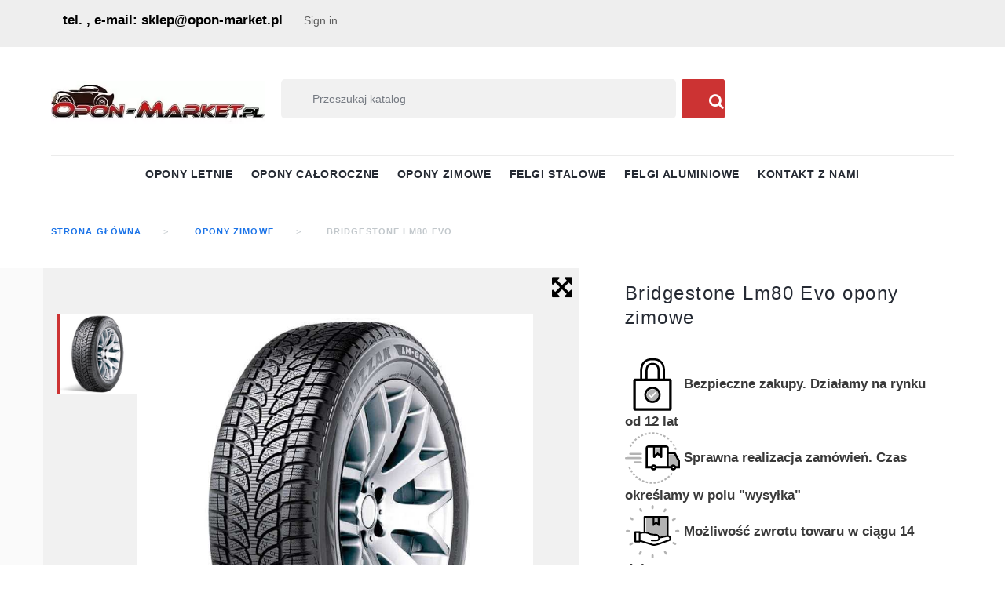

--- FILE ---
content_type: text/html; charset=utf-8
request_url: https://opon-market.pl/opony-zimowe/bridgestone-lm80-evo
body_size: 14626
content:
<!doctype html><html lang="pl"><head><meta charset="utf-8"><meta http-equiv="x-ua-compatible" content="ie=edge"><link rel="canonical" href="https://opon-market.pl/opony-zimowe/bridgestone-lm80-evo"><title>Bridgestone Lm80 Evo</title><meta name="description" content="Bridgestone Lm80 Evo"><meta name="keywords" content=""><link rel="canonical" href="https://opon-market.pl/opony-zimowe/bridgestone-lm80-evo"><meta name="viewport" content="width=device-width, initial-scale=1"><link rel="icon" type="image/vnd.microsoft.icon" href="https://opon-market.pl/img/favicon.ico?1689942819"><link rel="shortcut icon" type="image/x-icon" href="https://opon-market.pl/img/favicon.ico?1689942819"><link rel="stylesheet" href="https://opon-market.pl/themes/theme1514/assets/cache/theme-a7c478618.css" type="text/css" media="all"> <script type="text/javascript">var JXHEADERACCOUNT_AVATAR = "\/modules\/jxheaderaccount\/views\/img\/avatar\/avatar.jpg";
        var JXHEADERACCOUNT_DISPLAY_STYLE = "onecolumn";
        var JXHEADERACCOUNT_DISPLAY_TYPE = "dropdown";
        var JXHEADERACCOUNT_FAPPID = "";
        var JXHEADERACCOUNT_FAPPSECRET = "";
        var JXHEADERACCOUNT_FSTATUS = "false";
        var JXHEADERACCOUNT_GAPPID = "";
        var JXHEADERACCOUNT_GAPPSECRET = "";
        var JXHEADERACCOUNT_GREDIRECT = "";
        var JXHEADERACCOUNT_GSTATUS = "false";
        var JXHEADERACCOUNT_USE_AVATAR = "false";
        var JXHEADERACCOUNT_USE_REDIRECT = "false";
        var JXHEADERACCOUNT_VKAPPID = "";
        var JXHEADERACCOUNT_VKAPPSECRET = "";
        var JXHEADERACCOUNT_VKREDIRECT = "";
        var JXHEADERACCOUNT_VKSTATUS = "false";
        var added_to_wishlist = "Produkt zosta\u0142 pomy\u015blnie dodany do Twojej listy ulubionych.";
        var ajax_front_url = "https:\/\/opon-market.pl\/module\/jxadvancedfilter\/ajax";
        var back_btn_text = "Back";
        var blog_search_url = "https:\/\/opon-market.pl\/blog\/search\/?ajax=1";
        var btn_wishlist = "Moja lista ulubionych";
        var change_name_wishlist = "Zmiana nazwy";
        var ctp_noQuantityDefined = "Aby doda\u0107 produkt do koszyka zdefiniuj ilo\u015b\u0107 przy conajmniej jednym wariancie";
        var isLogged = false;
        var jxdd_msg_days = "days";
        var jxdd_msg_hr = "hrs";
        var jxdd_msg_min = "mins";
        var jxdd_msg_sec = "secs";
        var jxsearch_highlight = "";
        var jxsearch_itemstoshow = "6";
        var jxsearch_minlength = "1";
        var jxsearch_navigation = "1";
        var jxsearch_navigation_position = "bottom";
        var jxsearch_pager = "";
        var jxsearch_showall_text = "Display all results(%s more)";
        var jxsearch_showallresults = "";
        var loggin_wishlist_required = "Musisz by\u0107 zalogowany, aby zarz\u0105dza\u0107 swoj\u0105 list\u0105 ulubionych produkt\u00f3w.";
        var logo_url = "\/img\/logo-1689942819.jpg";
        var mywishlists_url = "https:\/\/opon-market.pl\/wishlists";
        var prestashop = {"cart":{"products":[],"totals":{"total":{"type":"total","label":"Total","amount":0,"value":"0\u00a0PLN"},"total_including_tax":{"type":"total","label":"Total (tax incl.)","amount":0,"value":"0\u00a0PLN"},"total_excluding_tax":{"type":"total","label":"Total (tax excl.)","amount":0,"value":"0\u00a0PLN"}},"subtotals":{"products":{"type":"products","label":"Subtotal","amount":0,"value":"0\u00a0PLN"},"discounts":null,"shipping":{"type":"shipping","label":"Shipping","amount":0,"value":""},"tax":null},"products_count":0,"summary_string":"0 items","vouchers":{"allowed":0,"added":[]},"discounts":[],"minimalPurchase":30,"minimalPurchaseRequired":"A minimum shopping cart total of 30\u00a0PLN (tax excl.) is required to validate your order. Current cart total is 0\u00a0PLN (tax excl.)."},"currency":{"id":1,"name":"Z\u0142oty polski","iso_code":"PLN","iso_code_num":"985","sign":"PLN"},"customer":{"lastname":null,"firstname":null,"email":null,"birthday":null,"newsletter":null,"newsletter_date_add":null,"optin":null,"website":null,"company":null,"siret":null,"ape":null,"is_logged":false,"gender":{"type":null,"name":null},"addresses":[]},"language":{"name":"Polski (Polish)","iso_code":"pl","locale":"pl-PL","language_code":"pl","is_rtl":"0","date_format_lite":"Y-m-d","date_format_full":"Y-m-d H:i:s","id":1},"page":{"title":"","canonical":"https:\/\/opon-market.pl\/opony-zimowe\/bridgestone-lm80-evo","meta":{"title":"Bridgestone Lm80 Evo","description":"Bridgestone Lm80 Evo","keywords":"","robots":"index"},"page_name":"product","body_classes":{"lang-pl":true,"lang-rtl":false,"country-PL":true,"currency-PLN":true,"layout-full-width":true,"page-product":true,"tax-display-enabled":true,"product-id-8013":true,"product-Bridgestone Lm80 Evo":true,"product-id-category-2052":true,"product-id-manufacturer-54":true,"product-id-supplier-0":true,"product-available-for-order":true},"admin_notifications":[]},"shop":{"name":"Integro Adam Wojciechowski","logo":"https:\/\/opon-market.pl\/img\/logo-1689942819.jpg","stores_icon":"https:\/\/opon-market.pl\/img\/logo_stores.png","favicon":"https:\/\/opon-market.pl\/img\/favicon.ico"},"urls":{"base_url":"https:\/\/opon-market.pl\/","current_url":"https:\/\/opon-market.pl\/opony-zimowe\/bridgestone-lm80-evo","shop_domain_url":"https:\/\/opon-market.pl","img_ps_url":"https:\/\/opon-market.pl\/img\/","img_cat_url":"https:\/\/opon-market.pl\/img\/c\/","img_lang_url":"https:\/\/opon-market.pl\/img\/l\/","img_prod_url":"https:\/\/opon-market.pl\/img\/p\/","img_manu_url":"https:\/\/opon-market.pl\/img\/m\/","img_sup_url":"https:\/\/opon-market.pl\/img\/su\/","img_ship_url":"https:\/\/opon-market.pl\/img\/s\/","img_store_url":"https:\/\/opon-market.pl\/img\/st\/","img_col_url":"https:\/\/opon-market.pl\/img\/co\/","img_url":"https:\/\/opon-market.pl\/themes\/theme1514\/assets\/img\/","css_url":"https:\/\/opon-market.pl\/themes\/theme1514\/assets\/css\/","js_url":"https:\/\/opon-market.pl\/themes\/theme1514\/assets\/js\/","pic_url":"https:\/\/opon-market.pl\/upload\/","pages":{"address":"https:\/\/opon-market.pl\/adres","addresses":"https:\/\/opon-market.pl\/adresy","authentication":"https:\/\/opon-market.pl\/logowanie","cart":"https:\/\/opon-market.pl\/koszyk","category":"https:\/\/opon-market.pl\/index.php?controller=category","cms":"https:\/\/opon-market.pl\/index.php?controller=cms","contact":"https:\/\/opon-market.pl\/kontakt","discount":"https:\/\/opon-market.pl\/rabaty","guest_tracking":"https:\/\/opon-market.pl\/sledzenie-zamowien-gosci","history":"https:\/\/opon-market.pl\/historia-zamowien","identity":"https:\/\/opon-market.pl\/dane-osobiste","index":"https:\/\/opon-market.pl\/","my_account":"https:\/\/opon-market.pl\/moje-konto","order_confirmation":"https:\/\/opon-market.pl\/potwierdzenie-zamowienia","order_detail":"https:\/\/opon-market.pl\/index.php?controller=order-detail","order_follow":"https:\/\/opon-market.pl\/sledzenie-zamowienia","order":"https:\/\/opon-market.pl\/zam\u00f3wienie","order_return":"https:\/\/opon-market.pl\/index.php?controller=order-return","order_slip":"https:\/\/opon-market.pl\/potwierdzenie-zwrotu","pagenotfound":"https:\/\/opon-market.pl\/nie-znaleziono-strony","password":"https:\/\/opon-market.pl\/odzyskiwanie-hasla","pdf_invoice":"https:\/\/opon-market.pl\/index.php?controller=pdf-invoice","pdf_order_return":"https:\/\/opon-market.pl\/index.php?controller=pdf-order-return","pdf_order_slip":"https:\/\/opon-market.pl\/index.php?controller=pdf-order-slip","prices_drop":"https:\/\/opon-market.pl\/promocje","product":"https:\/\/opon-market.pl\/index.php?controller=product","search":"https:\/\/opon-market.pl\/szukaj","sitemap":"https:\/\/opon-market.pl\/Mapa strony","stores":"https:\/\/opon-market.pl\/nasze-sklepy","supplier":"https:\/\/opon-market.pl\/dostawcy","register":"https:\/\/opon-market.pl\/logowanie?create_account=1","order_login":"https:\/\/opon-market.pl\/zam\u00f3wienie?login=1"},"alternative_langs":[],"theme_assets":"\/themes\/theme1514\/assets\/","actions":{"logout":"https:\/\/opon-market.pl\/?mylogout="},"no_picture_image":{"bySize":{"small_default":{"url":"https:\/\/opon-market.pl\/img\/p\/pl-default-small_default.jpg","width":124,"height":124},"cart_default":{"url":"https:\/\/opon-market.pl\/img\/p\/pl-default-cart_default.jpg","width":150,"height":150},"home_default":{"url":"https:\/\/opon-market.pl\/img\/p\/pl-default-home_default.jpg","width":250,"height":250},"medium_default":{"url":"https:\/\/opon-market.pl\/img\/p\/pl-default-medium_default.jpg","width":260,"height":260},"large_default":{"url":"https:\/\/opon-market.pl\/img\/p\/pl-default-large_default.jpg","width":800,"height":800}},"small":{"url":"https:\/\/opon-market.pl\/img\/p\/pl-default-small_default.jpg","width":124,"height":124},"medium":{"url":"https:\/\/opon-market.pl\/img\/p\/pl-default-home_default.jpg","width":250,"height":250},"large":{"url":"https:\/\/opon-market.pl\/img\/p\/pl-default-large_default.jpg","width":800,"height":800},"legend":""}},"configuration":{"display_taxes_label":true,"display_prices_tax_incl":true,"is_catalog":true,"show_prices":true,"opt_in":{"partner":false},"quantity_discount":{"type":"discount","label":"Unit discount"},"voucher_enabled":0,"return_enabled":0},"field_required":[],"breadcrumb":{"links":[{"title":"Strona g\u0142\u00f3wna","url":"https:\/\/opon-market.pl\/"},{"title":"opony zimowe","url":"https:\/\/opon-market.pl\/opony-zimowe\/"},{"title":"Bridgestone Lm80 Evo","url":"https:\/\/opon-market.pl\/opony-zimowe\/bridgestone-lm80-evo"}],"count":3},"link":{"protocol_link":"https:\/\/","protocol_content":"https:\/\/"},"time":1768725316,"static_token":"b49cf455dfeefba0be09ce75eb01ee2a","token":"4946c03e991e6ce73cfdf9d4e3d16906","debug":false};
        var pshow_loaded_module_pshowimporter = "PShow Importer";
        var psr_icon_color = "#F19D76";
        var search_url_local = "https:\/\/opon-market.pl\/module\/jxsearch\/ajaxsearch";
        var server_time = "2026-01-18 09:35:16";
        var share_btn_text = "Share";
        var use_blog_search = true;
        var use_jx_ajax_search = true;
        var wishlist_no_product = "No products in this wishlist";
        var wishlist_title_step_1 = "Step 1";
        var wishlist_title_step_1_desc = "(Select a layout to create an image that you post it)";
        var wishlist_title_step_2 = "Step 2";
        var wishlist_title_step_2_desc = "(To add to the image of the cell)";</script> <link rel="canonical" href="https://opon-market.pl/opony-zimowe/bridgestone-lm80-evo" /><link rel="alternate" hreflang="pl" href="https://opon-market.pl/opony-zimowe/bridgestone-lm80-evo" /><link rel="alternate" hreflang="x-default" href="https://opon-market.pl/opony-zimowe/bridgestone-lm80-evo" /> <script type="text/javascript">var sp_link_base ='https://opon-market.pl';</script> <script type="text/javascript">function renderDataAjax(jsonData)
{
    for (var key in jsonData) {
	    if(key=='java_script')
        {
            $('body').append(jsonData[key]);
        }
        else
            if($('#ets_speed_dy_'+key).length)
              $('#ets_speed_dy_'+key).replaceWith(jsonData[key]);  
    }
    if($('#header .shopping_cart').length && $('#header .cart_block').length)
    {
        var shopping_cart = new HoverWatcher('#header .shopping_cart');
        var cart_block = new HoverWatcher('#header .cart_block');
        $("#header .shopping_cart a:first").live("hover",
            function(){
    			if (ajaxCart.nb_total_products > 0 || parseInt($('.ajax_cart_quantity').html()) > 0)
    				$("#header .cart_block").stop(true, true).slideDown(450);
    		},
    		function(){
    			setTimeout(function(){
    				if (!shopping_cart.isHoveringOver() && !cart_block.isHoveringOver())
    					$("#header .cart_block").stop(true, true).slideUp(450);
    			}, 200);
    		}
        );
    }
    if(typeof jsonData.custom_js!== undefined && jsonData.custom_js)
        $('head').append('<script src="'+sp_link_base+'/modules/ets_superspeed/views/js/script_custom.js">');
}</script> <style>.layered_filter_ul .radio,.layered_filter_ul .checkbox {
    display: inline-block;
}
.ets_speed_dynamic_hook .cart-products-count{
    display:none!important;
}
.ets_speed_dynamic_hook .ajax_cart_quantity ,.ets_speed_dynamic_hook .ajax_cart_product_txt,.ets_speed_dynamic_hook .ajax_cart_product_txt_s{
    display:none!important;
}
.ets_speed_dynamic_hook .shopping_cart > a:first-child:after {
    display:none!important;
}</style><script type="text/javascript">var JX_PLG_LIVE_MODE = 1;
            var JX_PLG_TYPE = 'gallery';
            var JX_PLG_ROLLOVER_ANIMATION = 'horizontal_slide';
            var JX_PLG_DISPLAY_ITEMS = 8;
            var JX_PLG_USE_CAROUSEL = false;
            var JX_PLG_CAROUSEL_NB = 1;
            var JX_PLG_USE_PAGER = false;
            var JX_PLG_USE_CONTROLS = false;</script><script type="text/javascript">var PS_DISPLAY_JQZOOM = false;
            var JXPRODUCTZOOMER_LIVE_MODE = 1;
            var JXPRODUCTZOOMER_FANCY_BOX = 1;
            var JXPRODUCTZOOMER_EXTENDED_SETTINGS = false;
            var JXPRODUCTZOOMER_IMAGE_CHANGE_EVENT = false;
            var JXPRODUCTZOOMER_ZOOM_LEVEL = 1;
            var JXPRODUCTZOOMER_ZOOM_SCROLL = false;
            var JXPRODUCTZOOMER_ZOOM_SCROLL_INCREMENT = 0.1;
            var JXPRODUCTZOOMER_ZOOM_MIN_LEVEL = false;
            var JXPRODUCTZOOMER_ZOOM_MAX_LEVEL = false;
            var JXPRODUCTZOOMER_ZOOM_EASING = 1;
            var JXPRODUCTZOOMER_ZOOM_EASING_AMOUNT = 12;
            var JXPRODUCTZOOMER_ZOOM_LENS_SIZE = 200;
            var JXPRODUCTZOOMER_ZOOM_WINDOW_WIDTH = 400;
            var JXPRODUCTZOOMER_ZOOM_WINDOW_HEIGHT = 400;
            var JXPRODUCTZOOMER_ZOOM_WINDOW_OFFSET_X = false;
            var JXPRODUCTZOOMER_ZOOM_WINDOW_OFFSET_Y = false;
            var JXPRODUCTZOOMER_ZOOM_WINDOW_POSITION = 1;
            var JXPRODUCTZOOMER_ZOOM_WINDOW_BG_COLOUR = '#ffffff';
            var JXPRODUCTZOOMER_ZOOM_FADE_IN = 200;
            var JXPRODUCTZOOMER_ZOOM_FADE_OUT = 200;
            var JXPRODUCTZOOMER_ZOOM_WINDOW_FADE_IN = 200;
            var JXPRODUCTZOOMER_ZOOM_WINDOW_FADE_OUT = 200;
            var JXPRODUCTZOOMER_ZOOM_WINDOW_TINT_FADE_IN = 200;
            var JXPRODUCTZOOMER_ZOOM_WINDOW_TINT_FADE_OUT = 200;
            var JXPRODUCTZOOMER_ZOOM_BORDER_SIZE = 4;
            var JXPRODUCTZOOMER_ZOOM_SHOW_LENS = 1;
            var JXPRODUCTZOOMER_ZOOM_BORDER_COLOR = '#888888';
            var JXPRODUCTZOOMER_ZOOM_LENS_BORDER_SIZE = 1;
            var JXPRODUCTZOOMER_ZOOM_LENS_BORDER_COLOR = '#000000';
            var JXPRODUCTZOOMER_ZOOM_LENS_SHAPE = 'square';
            var JXPRODUCTZOOMER_ZOOM_TYPE = 'lens';
            var JXPRODUCTZOOMER_ZOOM_CONTAIN_LENS_ZOOM = 1;
            var JXPRODUCTZOOMER_ZOOM_LENS_COLOUR = '#ffffff';
            var JXPRODUCTZOOMER_ZOOM_LENS_OPACITY = 0.4;
            var JXPRODUCTZOOMER_ZOOM_TINT = false;
            var JXPRODUCTZOOMER_ZOOM_TINT_COLOUR = '#333333';
            var JXPRODUCTZOOMER_ZOOM_TINT_OPACITY = 0.4;
            var JXPRODUCTZOOMER_ZOOM_CURSOR = 'default';
            var JXPRODUCTZOOMER_ZOOM_RESPONSIVE = 1;
        var JXPRODUCTZOOMER_IS_MOBILE = false;</script> <meta property="og:type" content="product"><meta property="og:url" content="https://opon-market.pl/opony-zimowe/bridgestone-lm80-evo"><meta property="og:title" content="Bridgestone Lm80 Evo"><meta property="og:site_name" content="Integro Adam Wojciechowski"><meta property="og:description" content="Bridgestone Lm80 Evo"><meta property="og:image" content="https://opon-market.pl/22112-large_default/bridgestone-lm80-evo.jpg"><meta property="product:pretax_price:amount" content="0"><meta property="product:pretax_price:currency" content="PLN"><meta property="product:price:amount" content="0"><meta property="product:price:currency" content="PLN"><meta property="product:weight:value" content="1.000000"><meta property="product:weight:units" content="kg"></head><body id="product" class="lang-pl country-pl currency-pln layout-full-width page-product tax-display-enabled product-id-8013 product-bridgestone-lm80-evo product-id-category-2052 product-id-manufacturer-54 product-id-supplier-0 product-available-for-order"><main data-canvas="container"><header id="header"><div class="d-md-none header-nav header-nav-mobile container"><div class="row"><div class="col d-md-none"> <span class="slidebar-toggle icon-toggle" data-id-slidebar="nav-slidebar"> <i class="fa fa-bars" aria-hidden="true"></i> </span><div data-off-canvas="nav-slidebar left push" class="only-mobile"> <button type="button" class="closeSlidebar material-icons-close" aria-label="Close"></button><div id="_mobile_links_toggle" class="mb-3 d-md-none"></div><div class="row"><div id="_mobile_language_selector" class="col-6 mb-3 d-md-none js-dropdown"></div><div id="_mobile_currency_selector" class="col-6 mb-3 d-md-none js-dropdown"></div></div><div id="_mobile_jxmegamenu"></div></div></div><div class="col-auto separator-list justify-content-end"><div id="_mobile_jxsearch_toggle" class="col-auto"></div><div id="_mobile_cart"></div><div id="_mobile_compare"></div><div id="_mobile_user_info"></div><div id="_mobile_Jxwishlist"></div></div></div></div><div class="wrapper it_FDAXFASFGANM container nav-section"><div class="row it_KDNWICJFYTRJ "><div class="it_WEOZIYLMXBZO col-md-6 col-lg-6 col-xl-6 d-flex links_block"><div class="module "><div id="jxhtmlcontent_displayNav"><ul class="jxhtmlcontent-displayNav clearfix row"><li class="jxhtmlcontent-item-1 col-xs-4 "><div class="item-html"><p>&nbsp</p></div></li><li class="jxhtmlcontent-item-2 col-xs-4 "><div class="item-html"><p id="blodcentr">tel. , e-mail: sklep@opon-market.pl</p></div></li></ul></div></div><div class="module "><div id="_desktop_user_info"><div class="jx-header-account js-dropdown dropdown"> <a id="jx-header-account-link" href="#" onclick="return false;" data-toggle="dropdown"> <i class="fa fa-sign-in" aria-hidden="true"></i> <span>Sign in</span> </a><div class="dropdown-menu dropdown-menu-right"><div class="jx-header-account-wrapper onecolumn"><div id="login-content-displayNav2" class="header-login-content login-content active"><form action="https://opon-market.pl/logowanie" method="post"><div class="main-help-block"><ul></ul></div> <section> <input type="hidden" name="back" value=""><div class="form-group "><div class="form-control-content"> <input class="form-control" name="email" type="email" value="" placeholder="Email" required ></div></div><div class="form-group "><div class="form-control-content"><div class="input-group"> <input class="form-control js-visible-password" name="password" type="password" value="" placeholder="Password" pattern=".{5,}" required ><div class="input-group-text btn btn-secondary py-0" data-action="show-password"> <i class="fa fa-eye" aria-hidden="true"></i></div></div></div></div></section> <footer class="d-flex flex-column"> <button type="submit" name="HeaderSubmitLogin" class="btn btn-primary login_btn"> Sign in </button><div class="register-link nav d-block"> <a class="btn-link" href="https://opon-market.pl/logowanie?create_account=1" data-link-action="display-register-form"> Brak konta? Utwórz tutaj </a></div><div class="nav d-block"> <a class="btn-link forgot-password" href="https://opon-market.pl/odzyskiwanie-hasla" "> Forgot your password? </a></div> </footer></form></div><div id="create-account-content-displayNav2" class="header-login-content create-account-content"><form action="https://opon-market.pl/logowanie" method="post" class="std"><div class="main-help-block"><ul></ul></div> <section><div class="form-group "> <label class="form-control-label"> Social title </label><div class="form-control-content"><div class="custom-control custom-radio custom-control-inline"> <label> <input class="custom-control-input" name="id_gender" type="radio" value="1"> <span class="custom-control-label">Pan</span> </label></div><div class="custom-control custom-radio custom-control-inline"> <label> <input class="custom-control-input" name="id_gender" type="radio" value="2"> <span class="custom-control-label">Pani</span> </label></div></div></div><div class="form-group "><div class="form-control-content"> <input class="form-control" name="firstname" type="text" value="" placeholder="First name" required > <span class="form-control-comment"> Only letters and the dot (.) character, followed by a space, are allowed. </span></div></div><div class="form-group "><div class="form-control-content"> <input class="form-control" name="lastname" type="text" value="" placeholder="Last name" required > <span class="form-control-comment"> Only letters and the dot (.) character, followed by a space, are allowed. </span></div></div><div class="form-group "><div class="form-control-content"> <input class="form-control" name="email" type="email" value="" placeholder="Email" required ></div></div><div class="form-group "><div class="form-control-content"><div class="input-group"> <input class="form-control js-visible-password" name="password" type="password" value="" placeholder="Password" pattern=".{5,}" required ><div class="input-group-text btn btn-secondary py-0" data-action="show-password"> <i class="fa fa-eye" aria-hidden="true"></i></div></div></div></div><div class="form-group "><div class="form-control-content"><div class="custom-control custom-checkbox"> <label> <input class="custom-control-input" name="customer_privacy" type="checkbox" value="1" required> <span class="custom-control-label">Customer data privacy<br><em>Udostępnione przez Ciebie dane osobowe są wykorzystywane w celu udzielania odpowiedzi na zapytania, przetwarzania zamówień lub umożliwiania dostępu do konkretnych informacji. Przysługuje Ci prawo do modyfikowania oraz usuwania wszelkich danych osobowych zamieszczonych na stronie „Moje konto”.</em></span> </label></div></div></div><div class="form-group "><div class="form-control-content"><div class="custom-control custom-checkbox"> <label> <input class="custom-control-input" name="psgdpr" type="checkbox" value="1" required> <span class="custom-control-label">Akceptuję ogólne warunki użytkowania i politykę prywatności</span> </label></div></div></div></section> <footer><div class="submit clearfix d-flex flex-column"> <input type="hidden" name="email_create" value="1"/> <input type="hidden" name="is_new_customer" value="1"/> <input type="hidden" class="hidden" name="back" value="my-account"/> <button type="submit" name="submitAccount" class="btn btn-primary login_btn"> Register </button><div class="button-login nav d-flex flex-column"> <a href="#login-content-displayNav2" data-toggle="tab" class="btn btn-primary back_login_btn"> Powrót do logowania </a></div></div> </footer></form></div><div id="forgot-password-content-displayNav2" class="header-login-content forgot-password-content"><form action="" method="post" class="std"> <section><div class="main-help-block"><ul></ul></div><p>Podaj adres e-mail użyty podczas rejestracji. Otrzymasz tymczasowy link do zresetowania hasła.</p><fieldset><div class="form-group"><div class="email"> <input class="form-control" type="email" name="email" placeholder="Email" value="" required></div></div><div class="submit clearfix"> <button class="form-control-submit btn btn-primary login_btn" name="submit" type="submit"> Wyślij </button></div></fieldset> </section> <footer><div class="button-login nav d-flex flex-column"> <a href="#login-content-displayNav2" data-toggle="tab" class="btn btn-primary back_login_btn "> Powrót do logowania </a></div> </footer></form></div></div></div></div></div></div></div><div class="it_XWWHNLWJLLFR col-md-6 col-lg-6 col-xl-6 d-flex justify-content-end"></div></div></div><div class="wrapper it_WFDLTZOWXOIK header-top container"><div class="row it_LHYOQJTJVVES align-items-center simple-header-height"><div class="it_PRXAMRFHCXGK col-lg-6 col-xl-3 logo_wrapper"> <a class="jxml-logo" href="https://opon-market.pl/" title="Integro Adam Wojciechowski"> <img class="logo img-fluid" src="https://opon-market.pl/img/logo-1689942819.jpg" alt="Integro Adam Wojciechowski" /> </a></div><div class="it_MSBEVZPHJNHI col-lg-6 col-xl-6 "><div class="jxml-html "><h6 class="jxml-html-title"></h6></div><div class="module "><div id="search_widget" class="search-widget" data-search-controller-url="//opon-market.pl/szukaj"><form class="input-group" method="get" action="//opon-market.pl/szukaj"> <input type="hidden" name="controller" value="search"> <input class="form-control" type="text" name="s" value="" placeholder="Przeszukaj katalog" aria-label="Szukaj"> <span class="input-group-btn"> <button class="btn btn-secondary" type="submit"> <i class="fa fa-search fa-lg" aria-hidden="true"></i> </button> </span></form></div></div></div><div class="it_TRYZHWQEJFBS col-md-7 col-lg-7 col-xl-3 text-right"><div class="module wishlist-button"></div><div class="module cart-button"></div></div><div class="it_KRUSJHTNAORB col-md-5 col-lg-5 col-xl-12 stick-up"><div class="module inline-menu"><div id="_desktop_jxmegamenu"><div class="displayTop_menu top-level jxmegamenu_item default-menu top-global"><div class="menu-title jxmegamenu_item"> <span> Menu </span></div><ul class="menu clearfix top-level-menu jxmegamenu_item"><li class=" top-level-menu-li jxmegamenu_item it_61598165"> <a class="it_61598165 top-level-menu-li-a jxmegamenu_item" href="https://opon-market.pl/opony-letnie/"> Opony letnie </a><div class="is-megamenu jxmegamenu_item first-level-menu it_61598165"></div></li><li class=" top-level-menu-li jxmegamenu_item it_77277389"> <a class="it_77277389 top-level-menu-li-a jxmegamenu_item" href="https://opon-market.pl/opony-caloroczne/"> Opony całoroczne </a><div class="is-megamenu jxmegamenu_item first-level-menu it_77277389"></div></li><li class=" top-level-menu-li jxmegamenu_item it_13385984"> <a class="it_13385984 top-level-menu-li-a jxmegamenu_item" href="https://opon-market.pl/opony-zimowe/"> Opony zimowe </a><div class="is-megamenu jxmegamenu_item first-level-menu it_13385984"></div></li><li class=" top-level-menu-li jxmegamenu_item it_71049721"> <a class="it_71049721 top-level-menu-li-a jxmegamenu_item" href="https://opon-market.pl/felgi-stalowe/"> felgi stalowe </a><div class="is-megamenu jxmegamenu_item first-level-menu it_71049721"></div></li><li class=" top-level-menu-li jxmegamenu_item it_28953295"> <a class="it_28953295 top-level-menu-li-a jxmegamenu_item" href="https://opon-market.pl/felgi-aluminiowe/"> Felgi aluminiowe </a><div class="is-megamenu jxmegamenu_item first-level-menu it_28953295"></div></li><li class=" top-level-menu-li jxmegamenu_item it_29658480"> <a class="it_29658480 top-level-menu-li-a jxmegamenu_item" href="https://opon-market.pl/info/kontakt"> kontakt z nami </a><div class="is-megamenu jxmegamenu_item first-level-menu it_29658480"></div></li></ul></div></div></div></div></div></div> </header> <aside id="notifications"><div class="container"></div> </aside><section id="wrapper"><div class="container"> <nav data-depth="3" class="breadcrumb_cont"><ol class="breadcrumb" itemscope itemtype="http://schema.org/BreadcrumbList"><li class="breadcrumb-item" itemprop="itemListElement" itemscope itemtype="http://schema.org/ListItem"> <a itemprop="item" href="https://opon-market.pl/"><span itemprop="name">Strona główna</span></a><meta itemprop="position" content="1"></li><li class="breadcrumb-item" itemprop="itemListElement" itemscope itemtype="http://schema.org/ListItem"> <a itemprop="item" href="https://opon-market.pl/opony-zimowe/"><span itemprop="name">opony zimowe</span></a><meta itemprop="position" content="2"></li><li class="breadcrumb-item" itemprop="itemListElement" itemscope itemtype="http://schema.org/ListItem"> <span><span itemprop="name">Bridgestone Lm80 Evo</span></span><meta itemprop="position" content="3"></li></ol> </nav></div><div class="container"><div class="row"><div class="content-wrapper layout-full-width col-12"> <section id="main" itemscope itemtype="https://schema.org/Product"><meta itemprop="url" content="https://opon-market.pl/opony-zimowe/bridgestone-lm80-evo"><div class="product-card row"><div class="pb-left-column col-md-7 col-xxl-6 "> <section class="page-content" id="content"><div class="images-container"><div class="product-images products-swiper-container swiper-container"><ul class="swiper-wrapper"><li class="swiper-slide thumb-container" data-k="1"> <img class="img-fluid js-thumb selected " data-image-medium-src="https://opon-market.pl/22112-medium_default/bridgestone-lm80-evo.jpg" data-image-large-src="https://opon-market.pl/22112-large_default/bridgestone-lm80-evo.jpg" src="https://opon-market.pl/22112-medium_default/bridgestone-lm80-evo.jpg" alt="Bridgestone Lm80 Evo" title="Bridgestone Lm80 Evo" width="100" itemprop="image" ></li></ul><div class="swiper-button-prev"></div><div class="swiper-button-next"></div></div><div class="product-cover"> <img class="img-fluid js-qv-product-cover" src="https://opon-market.pl/22112-large_default/bridgestone-lm80-evo.jpg" alt="Bridgestone Lm80 Evo" title="Bridgestone Lm80 Evo" itemprop="image"><ul class="product-flags"></ul><div class="layer"><i class="fa fa-arrows-alt" aria-hidden="true"></i></div></div></div> </section></div><div class="pb-right-column col-md-5 col-xxl-6 "><h1 class="h2 product-name" itemprop="name">Bridgestone Lm80 Evo opony zimowe</h1><div class="product-information"><div class="product-actions"><form action="https://opon-market.pl/koszyk" method="post" id="add-to-cart-or-refresh"> <input type="hidden" name="token" value="b49cf455dfeefba0be09ce75eb01ee2a"> <input type="hidden" name="id_product" value="8013" id="product_page_product_id"> <input type="hidden" name="id_customization" value="0" id="product_customization_id"><div class="product-variants"><div class="product-variants-item"><h5>Rozmiar</h5> <select class="custom-select" id="group_15" data-product-attribute="15" name="group[15]"><option value="3502" title="-" selected="selected">-</option><option value="64799" title="235/75R15">235/75R15</option><option value="64802" title="235/60R16">235/60R16</option> </select></div></div><div class="product-add-to-cart"></div><div class="product-additional-info"><div id="block-reassurance"><ul><li><div class="block-reassurance-item"> <img src="/modules/blockreassurance/views/img/reassurance/pack2/security.svg" alt="Bezpieczne zakupy. Działamy na rynku od 12 lat"> <span class="h6">Bezpieczne zakupy. Działamy na rynku od 12 lat</span></div></li><li><div class="block-reassurance-item"> <img src="/modules/blockreassurance/views/img/reassurance/pack2/carrier.svg" alt="Sprawna realizacja zamówień. Czas określamy w polu &quot;wysyłka&quot;"> <span class="h6">Sprawna realizacja zamówień. Czas określamy w polu &quot;wysyłka&quot;</span></div></li><li><div class="block-reassurance-item"> <img src="/modules/blockreassurance/views/img/reassurance/pack2/parcel.svg" alt="Możliwość zwrotu towaru w ciągu 14 dni. "> <span class="h6">Możliwość zwrotu towaru w ciągu 14 dni. </span></div></li></ul></div></div> <input class="product-refresh ps-hidden-by-js" name="refresh" type="submit" value="Odśwież"></form></div></div></div></div><div class="product_tabs tabs"><ul class="nav nav-tabs" role="tablist"><li class="nav-item"> <a class="nav-link active" data-toggle="tab" href="#product-details" role="tab" aria-controls="product-details" aria-selected="true">Szczegóły produktu </a></li><li class="nav-item"> <a class="nav-link" data-toggle="tab" href="#extra-0" role="tab" aria-controls="extra-0">Przydatne informacje przy zakupie </a></li></ul><div class="tab-content" id="tab-content"><div class="tab-pane fade active show" id="product-details" data-product="{&quot;id_shop_default&quot;:&quot;1&quot;,&quot;id_manufacturer&quot;:&quot;54&quot;,&quot;id_supplier&quot;:&quot;0&quot;,&quot;reference&quot;:&quot;Bridgestone Lm80 Evo&quot;,&quot;is_virtual&quot;:&quot;0&quot;,&quot;delivery_in_stock&quot;:&quot;&quot;,&quot;delivery_out_stock&quot;:&quot;&quot;,&quot;id_category_default&quot;:&quot;2052&quot;,&quot;on_sale&quot;:&quot;0&quot;,&quot;online_only&quot;:&quot;0&quot;,&quot;ecotax&quot;:0,&quot;minimal_quantity&quot;:&quot;1&quot;,&quot;low_stock_threshold&quot;:null,&quot;low_stock_alert&quot;:&quot;0&quot;,&quot;price&quot;:&quot;0\u00a0PLN&quot;,&quot;unity&quot;:&quot;&quot;,&quot;unit_price_ratio&quot;:&quot;0.000000&quot;,&quot;additional_shipping_cost&quot;:&quot;0.000000&quot;,&quot;customizable&quot;:&quot;0&quot;,&quot;text_fields&quot;:&quot;0&quot;,&quot;uploadable_files&quot;:&quot;0&quot;,&quot;redirect_type&quot;:&quot;404&quot;,&quot;id_type_redirected&quot;:&quot;0&quot;,&quot;available_for_order&quot;:&quot;1&quot;,&quot;available_date&quot;:&quot;2023-07-11&quot;,&quot;show_condition&quot;:&quot;0&quot;,&quot;condition&quot;:&quot;new&quot;,&quot;show_price&quot;:&quot;1&quot;,&quot;indexed&quot;:&quot;0&quot;,&quot;visibility&quot;:&quot;both&quot;,&quot;cache_default_attribute&quot;:&quot;157675&quot;,&quot;advanced_stock_management&quot;:&quot;0&quot;,&quot;date_add&quot;:&quot;2023-02-17 10:11:31&quot;,&quot;date_upd&quot;:&quot;2023-07-11 16:51:55&quot;,&quot;pack_stock_type&quot;:&quot;3&quot;,&quot;meta_description&quot;:&quot;Bridgestone Lm80 Evo&quot;,&quot;meta_keywords&quot;:&quot;&quot;,&quot;meta_title&quot;:&quot;Bridgestone Lm80 Evo&quot;,&quot;link_rewrite&quot;:&quot;bridgestone-lm80-evo&quot;,&quot;name&quot;:&quot;Bridgestone Lm80 Evo&quot;,&quot;description&quot;:&quot;&quot;,&quot;description_short&quot;:&quot;&quot;,&quot;available_now&quot;:&quot;&quot;,&quot;available_later&quot;:&quot;&quot;,&quot;id&quot;:8013,&quot;id_product&quot;:8013,&quot;out_of_stock&quot;:2,&quot;new&quot;:0,&quot;id_product_attribute&quot;:157675,&quot;quantity_wanted&quot;:1,&quot;extraContent&quot;:[{&quot;title&quot;:&quot;Przydatne informacje przy zakupie&quot;,&quot;content&quot;:&quot;&lt;p&gt;Na tej stronie znajdziesz odpowiedzi na najcz\u0119\u015bciej zadawane pytania zwi\u0105zane z dokonywaniem zakup\u00f3w w naszym sklepie.&lt;\/p&gt;\r\n&lt;p&gt;&lt;\/p&gt;\r\n&lt;h3 class=\&quot;h2grey\&quot;&gt;Koszty wysy\u0142ki&lt;\/h3&gt;\r\n&lt;p&gt;Koszty wysy\u0142ki s\u0105 uzale\u017cnione od formy p\u0142atno\u015bci. Ze wzgl\u0119du na fakt, \u017ce wi\u0119kszo\u015b\u0107 naszych &lt;strong&gt;dostawc\u00f3w felg mo\u017ce wys\u0142a\u0107 towar na w\u0142asny koszt&lt;\/strong&gt; bezpo\u015brednio do Pa\u0144stwa, w cenach ustalanych w naszym sklepie &lt;strong&gt;taki koszt tak\u017ce nie jest doliczany i dostawa jest dla Pa\u0144stwa darmowa.&lt;\/strong&gt; Wystarczy wybra\u0107 form\u0119 p\u0142atno\u015bci &lt;strong&gt;przelewem bankowym&lt;\/strong&gt;.&lt;\/p&gt;\r\n&lt;p&gt;Opcja \&quot;p\u0142atno\u015b\u0107 za pobraniem\&quot; wymusza na nas wysy\u0142k\u0119 towaru na nasz koszt, zleconym przez nas transportem. W takim przypadku jeste\u015bmy zmuszeni &lt;strong&gt;do ceny kompletu felg doliczy\u0107 op\u0142at\u0119 transportow\u0105&lt;\/strong&gt; (obecnie 60 z\u0142), kt\u00f3ra przynajmniej w cz\u0119\u015bci pokrywa dodatkowe koszty. W niekt\u00f3rych przypadkach \&quot;pobranie\&quot; wymusza tak\u017ce, by towar dotar\u0142 najpierw do nas, by\u015bmy nakleili w\u0142asne listy przewozowe i dopiero wtedy przesy\u0142amy na wskazany adres dostawy.\u00a0 Wi\u0105\u017ce si\u0119 to z wyd\u0142u\u017ceniem czasu realizacji zam\u00f3wienia oraz wi\u0119ksz\u0105 ilo\u015bci\u0105 przesy\u0142ek kurierskich.&lt;\/p&gt;\r\n&lt;p&gt;&lt;strong&gt;Dlatego zach\u0119camy do op\u0142acania zam\u00f3wie\u0144 \&quot;z g\u00f3ry\&quot; na konto bankowe w ING, BNP Paribas lub mBank.&lt;\/strong&gt;&lt;\/p&gt;\r\n&lt;p&gt;&lt;\/p&gt;\r\n&lt;h3 class=\&quot;h2grey\&quot;&gt;Czas wysy\u0142ki&lt;\/h3&gt;\r\n&lt;p&gt;&lt;\/p&gt;\r\n&lt;p&gt;Oferowane przez nas felgi znajduj\u0105 si\u0119 fizycznie na wielu magazynach krajowych jak i producent\u00f3w czy hurtownik\u00f3w niemieckich lub w\u0142oskich. &lt;strong&gt;Orientacyjny czas realizacji - zale\u017cny od fizycznej lokalizacji towaru - podajemy w kolumnie \&quot;wysy\u0142ka\&quot; przy ka\u017cdym rozmiarze.&lt;\/strong&gt;&lt;\/p&gt;\r\n&lt;p&gt;Wysy\u0142ka 1-2 lub 2-3 dni oznacza magazyn krajowy;&lt;\/p&gt;\r\n&lt;p&gt;czas podawany w przedzia\u0142ach od 4 do 8 dni to magazyny niemieckie;&lt;\/p&gt;\r\n&lt;p&gt;ok. 14 dni to magazyny producenta we W\u0142oszech.&lt;\/p&gt;\r\n&lt;p&gt;W przypadku towaru aktualnie niedost\u0119pnego nie mamy mo\u017cliwo\u015bci ustalenia terminu jego osi\u0105galno\u015bci.&lt;\/p&gt;\r\n&lt;p&gt;&lt;\/p&gt;\r\n&lt;p&gt;&lt;\/p&gt;&quot;,&quot;attr&quot;:{&quot;id&quot;:&quot;&quot;,&quot;class&quot;:&quot;&quot;},&quot;moduleName&quot;:&quot;cmstab&quot;}],&quot;allow_oosp&quot;:0,&quot;category&quot;:&quot;opony-zimowe&quot;,&quot;category_name&quot;:&quot;opony zimowe&quot;,&quot;link&quot;:&quot;https:\/\/opon-market.pl\/opony-zimowe\/bridgestone-lm80-evo&quot;,&quot;attribute_price&quot;:0,&quot;price_tax_exc&quot;:0,&quot;price_without_reduction&quot;:0,&quot;reduction&quot;:0,&quot;specific_prices&quot;:[],&quot;quantity&quot;:777,&quot;quantity_all_versions&quot;:789,&quot;id_image&quot;:&quot;pl-default&quot;,&quot;features&quot;:[{&quot;name&quot;:&quot;Sezon&quot;,&quot;value&quot;:&quot;zimowe&quot;,&quot;id_feature&quot;:&quot;21&quot;,&quot;position&quot;:&quot;10&quot;},{&quot;name&quot;:&quot;Typ&quot;,&quot;value&quot;:&quot;4x4&quot;,&quot;id_feature&quot;:&quot;24&quot;,&quot;position&quot;:&quot;12&quot;}],&quot;attachments&quot;:[],&quot;virtual&quot;:0,&quot;pack&quot;:0,&quot;packItems&quot;:[],&quot;nopackprice&quot;:0,&quot;customization_required&quot;:false,&quot;attributes&quot;:{&quot;15&quot;:{&quot;id_attribute&quot;:&quot;3502&quot;,&quot;id_attribute_group&quot;:&quot;15&quot;,&quot;name&quot;:&quot;-&quot;,&quot;group&quot;:&quot;Rozmiar&quot;,&quot;reference&quot;:&quot;Bridgestone Lm80 Evo&quot;,&quot;ean13&quot;:&quot;&quot;,&quot;isbn&quot;:&quot;&quot;,&quot;upc&quot;:&quot;&quot;,&quot;mpn&quot;:&quot;&quot;}},&quot;rate&quot;:23,&quot;tax_name&quot;:&quot;PTU PL 23%&quot;,&quot;ecotax_rate&quot;:0,&quot;unit_price&quot;:&quot;&quot;,&quot;customizations&quot;:{&quot;fields&quot;:[]},&quot;id_customization&quot;:0,&quot;is_customizable&quot;:false,&quot;show_quantities&quot;:false,&quot;quantity_label&quot;:&quot;Items&quot;,&quot;quantity_discounts&quot;:[],&quot;customer_group_discount&quot;:0,&quot;images&quot;:[{&quot;bySize&quot;:{&quot;small_default&quot;:{&quot;url&quot;:&quot;https:\/\/opon-market.pl\/22112-small_default\/bridgestone-lm80-evo.jpg&quot;,&quot;width&quot;:124,&quot;height&quot;:124},&quot;cart_default&quot;:{&quot;url&quot;:&quot;https:\/\/opon-market.pl\/22112-cart_default\/bridgestone-lm80-evo.jpg&quot;,&quot;width&quot;:150,&quot;height&quot;:150},&quot;home_default&quot;:{&quot;url&quot;:&quot;https:\/\/opon-market.pl\/22112-home_default\/bridgestone-lm80-evo.jpg&quot;,&quot;width&quot;:250,&quot;height&quot;:250},&quot;medium_default&quot;:{&quot;url&quot;:&quot;https:\/\/opon-market.pl\/22112-medium_default\/bridgestone-lm80-evo.jpg&quot;,&quot;width&quot;:260,&quot;height&quot;:260},&quot;large_default&quot;:{&quot;url&quot;:&quot;https:\/\/opon-market.pl\/22112-large_default\/bridgestone-lm80-evo.jpg&quot;,&quot;width&quot;:800,&quot;height&quot;:800}},&quot;small&quot;:{&quot;url&quot;:&quot;https:\/\/opon-market.pl\/22112-small_default\/bridgestone-lm80-evo.jpg&quot;,&quot;width&quot;:124,&quot;height&quot;:124},&quot;medium&quot;:{&quot;url&quot;:&quot;https:\/\/opon-market.pl\/22112-home_default\/bridgestone-lm80-evo.jpg&quot;,&quot;width&quot;:250,&quot;height&quot;:250},&quot;large&quot;:{&quot;url&quot;:&quot;https:\/\/opon-market.pl\/22112-large_default\/bridgestone-lm80-evo.jpg&quot;,&quot;width&quot;:800,&quot;height&quot;:800},&quot;legend&quot;:&quot;Bridgestone Lm80 Evo&quot;,&quot;id_image&quot;:&quot;22112&quot;,&quot;cover&quot;:&quot;1&quot;,&quot;position&quot;:&quot;1&quot;,&quot;associatedVariants&quot;:[]}],&quot;cover&quot;:{&quot;bySize&quot;:{&quot;small_default&quot;:{&quot;url&quot;:&quot;https:\/\/opon-market.pl\/22112-small_default\/bridgestone-lm80-evo.jpg&quot;,&quot;width&quot;:124,&quot;height&quot;:124},&quot;cart_default&quot;:{&quot;url&quot;:&quot;https:\/\/opon-market.pl\/22112-cart_default\/bridgestone-lm80-evo.jpg&quot;,&quot;width&quot;:150,&quot;height&quot;:150},&quot;home_default&quot;:{&quot;url&quot;:&quot;https:\/\/opon-market.pl\/22112-home_default\/bridgestone-lm80-evo.jpg&quot;,&quot;width&quot;:250,&quot;height&quot;:250},&quot;medium_default&quot;:{&quot;url&quot;:&quot;https:\/\/opon-market.pl\/22112-medium_default\/bridgestone-lm80-evo.jpg&quot;,&quot;width&quot;:260,&quot;height&quot;:260},&quot;large_default&quot;:{&quot;url&quot;:&quot;https:\/\/opon-market.pl\/22112-large_default\/bridgestone-lm80-evo.jpg&quot;,&quot;width&quot;:800,&quot;height&quot;:800}},&quot;small&quot;:{&quot;url&quot;:&quot;https:\/\/opon-market.pl\/22112-small_default\/bridgestone-lm80-evo.jpg&quot;,&quot;width&quot;:124,&quot;height&quot;:124},&quot;medium&quot;:{&quot;url&quot;:&quot;https:\/\/opon-market.pl\/22112-home_default\/bridgestone-lm80-evo.jpg&quot;,&quot;width&quot;:250,&quot;height&quot;:250},&quot;large&quot;:{&quot;url&quot;:&quot;https:\/\/opon-market.pl\/22112-large_default\/bridgestone-lm80-evo.jpg&quot;,&quot;width&quot;:800,&quot;height&quot;:800},&quot;legend&quot;:&quot;Bridgestone Lm80 Evo&quot;,&quot;id_image&quot;:&quot;22112&quot;,&quot;cover&quot;:&quot;1&quot;,&quot;position&quot;:&quot;1&quot;,&quot;associatedVariants&quot;:[]},&quot;has_discount&quot;:false,&quot;discount_type&quot;:null,&quot;discount_percentage&quot;:null,&quot;discount_percentage_absolute&quot;:null,&quot;discount_amount&quot;:null,&quot;discount_amount_to_display&quot;:null,&quot;price_amount&quot;:0,&quot;unit_price_full&quot;:&quot;&quot;,&quot;show_availability&quot;:false,&quot;availability_message&quot;:null,&quot;availability_date&quot;:null,&quot;availability&quot;:null}" role="tabpanel" ><a class="d-lg-none" data-toggle="collapse" href="#product-details-collapse" role="button" aria-expanded="true">Szczegóły produktu</a><div id="product-details-collapse" class="collapse d-lg-block"><div class="product-top"><div class="product-manufacturer" itemprop="brand" itemtype="http://schema.org/Organization" itemscope><meta itemprop="name" content="Bridgestone" /> <label class="label">Marka:</label> <span>Bridgestone</span></div><div class="product-reference"> <label class="label">Odniesienie </label> <span itemprop="sku">Bridgestone Lm80 Evo</span></div></div><div class="product-out-of-stock"></div> <section class="product-features"><dl class="data-sheet"><dt class="name">Sezon</dt><dd class="value">zimowe</dd><dt class="name">Typ</dt><dd class="value">4x4</dd></dl> </section> <section class="product-features"><h3 class="h6">Szczegółowe odniesienia</h3><dl class="data-sheet"></dl> </section></div></div><div class="tab-pane fade in " id="extra-0" role="tabpanel" id="" class=""> <a class="d-lg-none collapsed" data-toggle="collapse" href="#extra-0-collapse" role="button" aria-expanded="false">Przydatne informacje przy zakupie</a><div id="extra-0-collapse" class="collapse d-lg-block"><p>Na tej stronie znajdziesz odpowiedzi na najczęściej zadawane pytania związane z dokonywaniem zakupów w naszym sklepie.</p><p></p><h3 class="h2grey">Koszty wysyłki</h3><p>Koszty wysyłki są uzależnione od formy płatności. Ze względu na fakt, że większość naszych <strong>dostawców felg może wysłać towar na własny koszt</strong> bezpośrednio do Państwa, w cenach ustalanych w naszym sklepie <strong>taki koszt także nie jest doliczany i dostawa jest dla Państwa darmowa.</strong> Wystarczy wybrać formę płatności <strong>przelewem bankowym</strong>.</p><p>Opcja "płatność za pobraniem" wymusza na nas wysyłkę towaru na nasz koszt, zleconym przez nas transportem. W takim przypadku jesteśmy zmuszeni <strong>do ceny kompletu felg doliczyć opłatę transportową</strong> (obecnie 60 zł), która przynajmniej w części pokrywa dodatkowe koszty. W niektórych przypadkach "pobranie" wymusza także, by towar dotarł najpierw do nas, byśmy nakleili własne listy przewozowe i dopiero wtedy przesyłamy na wskazany adres dostawy.&nbsp; Wiąże się to z wydłużeniem czasu realizacji zamówienia oraz większą ilością przesyłek kurierskich.</p><p><strong>Dlatego zachęcamy do opłacania zamówień "z góry" na konto bankowe w ING, BNP Paribas lub mBank.</strong></p><p></p><h3 class="h2grey">Czas wysyłki</h3><p></p><p>Oferowane przez nas felgi znajdują się fizycznie na wielu magazynach krajowych jak i producentów czy hurtowników niemieckich lub włoskich. <strong>Orientacyjny czas realizacji - zależny od fizycznej lokalizacji towaru - podajemy w kolumnie "wysyłka" przy każdym rozmiarze.</strong></p><p>Wysyłka 1-2 lub 2-3 dni oznacza magazyn krajowy;</p><p>czas podawany w przedziałach od 4 do 8 dni to magazyny niemieckie;</p><p>ok. 14 dni to magazyny producenta we Włoszech.</p><p>W przypadku towaru aktualnie niedostępnego nie mamy możliwości ustalenia terminu jego osiągalności.</p><p></p><p></p></div></div></div></div><style>.product-variants, .product-discounts, .product-add-to-cart {
            display: none !important;
        }</style> <script>var impossible_message = 'Nie można dodać produktu do koszyka';
        var ct_pagination = 0;
        var ct_pagination_nb =  10;
        var static_token = 'b49cf455dfeefba0be09ce75eb01ee2a';
        var cart_url = '//opon-market.pl/koszyk';
        var ctp_fancybox = 0;
        var ctp_sort = 1;
                                    var ctp_sort_attr = 1;
                var ctp_sort_attrid = 15;
                var ctp_sort_attrby = 0;
                    
                var ctp_psum = 0;
        
                var ctp_cartexists = 0;</script> </form><table id="ct_matrix" class="rwd-table"><thead ><tr class="ct_matrix_head" id=""><th class="cth_reference">Nr referencyjny</th><th class="cth_attribute cth0 ctd_attr_group_15 ctd_attr_group_sort_15">Rozmiar</th><th class="cth_attribute cth1 ctd_attr_group_22 ctd_attr_group_sort_22">Index</th><th class="cth_attribute cth2 ctd_attr_group_21 ctd_attr_group_sort_21">Etykieta UE</th><th class="cth_price ctd_attr_group_sort_price">Cena/sztuka</th><th class="nosort cth_addtocart">Dodaj do koszyka</th></tr></thead><tbody><tr class="ctdf_15_64802 ctdf_22_64801 ctdf_21_64800 ct_matrix_row ctr1" id="ctrcombid161585" data-href="https://opon-market.pl/opony-zimowe/bridgestone-lm80-evo"><form action="https://opon-market.pl/koszyk" method="post" id="ct_matrix_161585" name="ct_matrix_161585"><td data-label="Nr referencyjny" class="ctd_reference">3286340660013</td><td data-label="Rozmiar" class="ctd_attr_group_15 ctd_attr_64801 ctd0 ctdf_15_64802">235/60R16</td><td data-label="Index" class="ctd_attr_group_22 ctd_attr_64801 ctd1 ctdf_22_64801">100H</td><td data-label="Etykieta UE" class="ctd_attr_group_21 ctd_attr_64801 ctd2 ctdf_21_64800">D C 72 dB</td><td data-label="Cena" class="ctd_price ctd_attr_group_price" itemprop="offers" itemscope itemtype="https://schema.org/Offer" data-text="790.94904"> <span><span itemprop="price"><strong class="strongprice">791&nbsp;PLN</strong> </span> brutto</span></td><td class="ctd_addtocart" data-label="Dodaj do koszyka"> <input type="hidden" name="token" value="b49cf455dfeefba0be09ce75eb01ee2a"/> <input type="hidden" name="id_product" value="8013"/> <input type="hidden" name="add" value="1"/> <input type="hidden" name="id_product_attribute" id="ct_matrix_161585_idCombination" value="161585"/> <span class="decrease_quantity" onclick="if ($('#ct_matrix_161585_idQty').val()>0) { $('#ct_matrix_161585_idQty').val(+$('#ct_matrix_161585_idQty').val()-($('#ct_matrix_161585_idQty').attr('minqc')!=undefined && $('#ct_matrix_161585_idQty').attr('multiply')==1 ? $('#ct_matrix_161585_idQty').attr('minqc'):1)).trigger('change'); }"/><img src="https://opon-market.pl/modules/combinationstab/img/minus.png"/></span><input idcombination="161585" alt="ct_matrix_161585" name="qty" class="qty " onchange="QtyChange('ct_matrix_161585_idQty','4');" id="ct_matrix_161585_idQty" value="1" data-atcb="0" type="text" style="" onblur="if(value=='') value = '1'" onfocus="if(value=='1') value = ''"/><span class="increase_quantity" onclick="if(+$('#ct_matrix_161585_idQty').val()+($('#ct_matrix_161585_idQty').attr('minqc')!=undefined && $('#ct_matrix_161585_idQty').attr('multiply')==1 ? +$('#ct_matrix_161585_idQty').attr('minqc'):1) <= 4){ $('#ct_matrix_161585_idQty').val(+$('#ct_matrix_161585_idQty').val()+($('#ct_matrix_161585_idQty').attr('minqc')!=undefined && $('#ct_matrix_161585_idQty').attr('multiply')==1 ? +$('#ct_matrix_161585_idQty').attr('minqc'):1)).trigger('change');}"/><img src="https://opon-market.pl/modules/combinationstab/img/plus.png"/></span> <input type="hidden" name="Submit"/><div class="ct_submit btn btn-sm btn-primary" id="ct_matrix_161585_submit" onclick="ajaxCartCtab.add( $('#product_page_product_id').val(), $('#ct_matrix_161585_idCombination').val(), true, '#ct_matrix_161585_submit', $('#ct_matrix_161585_idQty').val(), null);"> <i class="fa fa-shopping-bag"></i> Dodaj do koszyka</div></td></form></tr><tr class="ctdf_15_64799 ctdf_22_64798 ctdf_21_64797 ct_matrix_row ctr2" id="ctrcombid161757" data-href="https://opon-market.pl/opony-zimowe/bridgestone-lm80-evo"><form action="https://opon-market.pl/koszyk" method="post" id="ct_matrix_161757" name="ct_matrix_161757"><td data-label="Nr referencyjny" class="ctd_reference">3286340659819</td><td data-label="Rozmiar" class="ctd_attr_group_15 ctd_attr_64798 ctd0 ctdf_15_64799">235/75R15</td><td data-label="Index" class="ctd_attr_group_22 ctd_attr_64798 ctd1 ctdf_22_64798">109T</td><td data-label="Etykieta UE" class="ctd_attr_group_21 ctd_attr_64798 ctd2 ctdf_21_64797">D C 72 dB</td><td data-label="Cena" class="ctd_price ctd_attr_group_price" itemprop="offers" itemscope itemtype="https://schema.org/Offer" data-text="550.020576"> <span><span itemprop="price"><strong class="strongprice">550&nbsp;PLN</strong> </span> brutto</span></td><td class="ctd_addtocart" data-label="Dodaj do koszyka"> <input type="hidden" name="token" value="b49cf455dfeefba0be09ce75eb01ee2a"/> <input type="hidden" name="id_product" value="8013"/> <input type="hidden" name="add" value="1"/> <input type="hidden" name="id_product_attribute" id="ct_matrix_161757_idCombination" value="161757"/> <span class="decrease_quantity" onclick="if ($('#ct_matrix_161757_idQty').val()>0) { $('#ct_matrix_161757_idQty').val(+$('#ct_matrix_161757_idQty').val()-($('#ct_matrix_161757_idQty').attr('minqc')!=undefined && $('#ct_matrix_161757_idQty').attr('multiply')==1 ? $('#ct_matrix_161757_idQty').attr('minqc'):1)).trigger('change'); }"/><img src="https://opon-market.pl/modules/combinationstab/img/minus.png"/></span><input idcombination="161757" alt="ct_matrix_161757" name="qty" class="qty " onchange="QtyChange('ct_matrix_161757_idQty','8');" id="ct_matrix_161757_idQty" value="1" data-atcb="0" type="text" style="" onblur="if(value=='') value = '1'" onfocus="if(value=='1') value = ''"/><span class="increase_quantity" onclick="if(+$('#ct_matrix_161757_idQty').val()+($('#ct_matrix_161757_idQty').attr('minqc')!=undefined && $('#ct_matrix_161757_idQty').attr('multiply')==1 ? +$('#ct_matrix_161757_idQty').attr('minqc'):1) <= 8){ $('#ct_matrix_161757_idQty').val(+$('#ct_matrix_161757_idQty').val()+($('#ct_matrix_161757_idQty').attr('minqc')!=undefined && $('#ct_matrix_161757_idQty').attr('multiply')==1 ? +$('#ct_matrix_161757_idQty').attr('minqc'):1)).trigger('change');}"/><img src="https://opon-market.pl/modules/combinationstab/img/plus.png"/></span> <input type="hidden" name="Submit"/><div class="ct_submit btn btn-sm btn-primary" id="ct_matrix_161757_submit" onclick="ajaxCartCtab.add( $('#product_page_product_id').val(), $('#ct_matrix_161757_idCombination').val(), true, '#ct_matrix_161757_submit', $('#ct_matrix_161757_idQty').val(), null);"> <i class="fa fa-shopping-bag"></i> Dodaj do koszyka</div></td></form></tr></tbody></table> <input type="hidden" name="ctab_id_product" class="ctab_id_product" value="8013"/><script type="text/javascript">var myprestacomments_controller_url = 'https://opon-market.pl/module/myprestacomments/default';
    var confirm_report_message = 'Czy jesteś pewien, że chcesz zgłosić ten komentarz?';
    var secure_key = 'abc60413c30aa01877f20ad4cd01649a';
    var myprestacomments_url_rewrite = '1';
    var MyprestaComment_added = 'Twój komentarz został dodany!';
    var MyprestaComment_added_moderation = 'Twój komentarz został dodany i będzie widoczny jak tylko zatwierdzi go moderator.';
    var MyprestaComment_title = 'Nowy komentarz';
    var MyprestaComment_ok = 'Tak';
    var moderation_active = 1;</script> <div id="myprestacommentsBlock"><h4 class="h1 products-section-title text-uppercase ">Komentarze</h4><div class="tabs"><div class="clearfix pull-right"> <a class="open-comment-form btn btn-primary" href="#new_comment_form">Napisz swoją opinię</a></div><div id="new_comment_form_ok" class="alert alert-success" style="display:none;padding:15px 25px"></div><div id="product_comments_block_tab"><p class="align_center alert alert-info"> <a id="new_comment_tab_btn" class="open-comment-form" href="#new_comment_form">Bądź pierwszym który napisze recenzję !</a></p></div></div><div style="display:none"><div id="new_comment_form"><form id="id_new_comment_form" action="#"><h2 class="title">Napisz swoją opinię</h2><div class="product clearfix"><div class="product_desc"><p class="product_name"><strong>Bridgestone Lm80 Evo</strong></p></div></div><div class="new_comment_form_content"><h2>Napisz swoją opinię</h2><div id="new_comment_form_error" class="error" style="display:none;padding:15px 25px"><ul></ul></div><ul id="criterions_list"><li> <label></label><div class="star_content"> <input class="star" type="radio" name="criterion[0]" value="1"/> <input class="star" type="radio" name="criterion[0]" value="2"/> <input class="star" type="radio" name="criterion[0]" value="3"/> <input class="star" type="radio" name="criterion[0]" value="4"/> <input class="star" type="radio" name="criterion[0]" value="5" checked="checked"/></div><div class="clearfix"></div></li></ul> <label for="comment_title">Tytuł Twojej recenzji<sup class="required">*</sup></label> <input id="comment_title" name="title" type="text" value=""/><label for="content">Twoja recenzja<sup class="required">*</sup></label><textarea id="content" name="content"></textarea><label>Twoje imię i nazwisko<sup class="required">*</sup></label> <input id="commentCustomerName" name="customer_name" type="text" value=""/> <label>Twój email<sup class="required">*</sup></label> <input id="commentCustomerEmail" name="customer_email" type="text" value=""/><div id="new_comment_form_footer"> <input id="id_product_comment_send" name="id_product" type="hidden" value='8013'/><p class="row required"><sup>*</sup> Pola wymagane</p><p class="fr"> <input onchange="if($(this).is(':checked')){$('#submitNewMessage').removeClass('gdpr_disabled'); $('#submitNewMessage').removeAttr('disabled'); rebindClickButton();}else{$('#submitNewMessage').addClass('gdpr_disabled'); $('#submitNewMessage').off('click'); $('#submitNewMessage').attr('disabled', 1); }" id="gdpr_checkbox" type="checkbox" > Akceptuje <a target="_blank" href="https://opon-market.pl/info/rodo">politykę prywatności</a> Warunki <button disabled class="btn btn-primary gdpr_disabled" id="submitNewMessage" name="submitMessage" type="submit">Wyślij</button>&nbsp; lub&nbsp;<a href="#" onclick="$.fancybox.close();">Anuluj</a></p><div class="clearfix"></div></div></div></form></div></div></div> <footer class="page-footer"> </footer> </section></div></div></div> </section><footer id="footer"><div class="wrapper it_QSSWRNHOIQQU "><div class="row it_BRXHVEPWEAAY inset-2"><div class="it_HEVBFRZHZHMT col-sm-12 col-md-12 col-lg-3 col-xl-3 "></div><div class="it_MHRWAQYJODTA col-sm-12 col-md-12 col-lg-3 col-xl-3 "><div class="jxml-html "><h6 class="jxml-html-title">Dane kontaktowe</h6><div class="jxml-html-description"><p>Sklep opon-market.pl prowadzony jest przez:</p><p>Integro Adam Wojciechowski</p><p>ul. Zalewskiego 7/13</p><p>20-492 Lublin</p><p>NIP 716 240 82 90</p><p>tel.</p><p>email: sklep@opon-market.pl</p></div></div></div><div class="it_PPWMNBZNIPQQ col-sm-12 col-md-12 col-lg-2 col-xl-2 "></div><div class="it_OVEFZZKFAQEG col-sm-12 col-md-12 col-lg-2 col-xl-2 "><div class="module "><div class="block_myaccount_infos"><h3 class="h6 d-none d-lg-block"> <a href="https://opon-market.pl/moje-konto" rel="nofollow"> Twoje konto </a></h3><h3 class="h6 d-flex justify-content-between align-items-center d-lg-none" data-target="#account-list-block" data-toggle="collapse"> Twoje konto <i class="fa fa-angle-down" aria-hidden="true"></i></h3><ul id="account-list-block" class="list-default-sm collapse d-lg-block"><li> <a href="https://opon-market.pl/dane-osobiste" title="Personal info" rel="nofollow"> Personal info </a></li><li> <a href="https://opon-market.pl/historia-zamowien" title="Orders" rel="nofollow"> Orders </a></li><li> <a href="https://opon-market.pl/potwierdzenie-zwrotu" title="Credit slips" rel="nofollow"> Credit slips </a></li><li> <a href="https://opon-market.pl/adresy" title="Addresses" rel="nofollow"> Addresses </a></li></ul></div></div></div></div></div><div class="wrapper it_AJXLQAGQCAPS "><div class="row it_RORAKXRJDDFE "><div class="it_XALFCXRDPAJS "></div></div></div> </footer></main> <script type="text/javascript" src="https://opon-market.pl/themes/theme1514/assets/cache/bottom-6232fb617.js" ></script> <script type="text/javascript"></script> <script type="text/javascript"></script> </body></html>

--- FILE ---
content_type: text/css
request_url: https://opon-market.pl/themes/theme1514/assets/cache/theme-a7c478618.css
body_size: 117264
content:
/*!
 *  Font Awesome 4.7.0 by @davegandy - http://fontawesome.io - @fontawesome
 *  License - http://fontawesome.io/license (Font: SIL OFL 1.1, CSS: MIT License)
 */@font-face{font-family:'FontAwesome';src:url(../../../_libraries/font-awesome/fonts/fontawesome-webfont.eot?v=4.7.0);src:url('../../../_libraries/font-awesome/fonts/fontawesome-webfont.eot?#iefix&v=4.7.0') format('embedded-opentype'),url(../../../_libraries/font-awesome/fonts/fontawesome-webfont.woff2?v=4.7.0) format('woff2'),url(../../../_libraries/font-awesome/fonts/fontawesome-webfont.woff?v=4.7.0) format('woff'),url(../../../_libraries/font-awesome/fonts/fontawesome-webfont.ttf?v=4.7.0) format('truetype'),url('../../../_libraries/font-awesome/fonts/fontawesome-webfont.svg?v=4.7.0#fontawesomeregular') format('svg');font-weight:400;font-style:normal}.fa{display:inline-block;font:normal normal normal 14px/1 FontAwesome;font-size:inherit;text-rendering:auto;-webkit-font-smoothing:antialiased;-moz-osx-font-smoothing:grayscale}.fa-lg{font-size:1.33333333em;line-height:.75em;vertical-align:-15%}.fa-2x{font-size:2em}.fa-3x{font-size:3em}.fa-4x{font-size:4em}.fa-5x{font-size:5em}.fa-fw{width:1.28571429em;text-align:center}.fa-ul{padding-left:0;margin-left:2.14285714em;list-style-type:none}.fa-ul>li{position:relative}.fa-li{position:absolute;left:-2.14285714em;width:2.14285714em;top:.14285714em;text-align:center}.fa-li.fa-lg{left:-1.85714286em}.fa-border{padding:.2em .25em .15em;border:solid .08em #eee;border-radius:.1em}.fa-pull-left{float:left}.fa-pull-right{float:right}.fa.fa-pull-left{margin-right:.3em}.fa.fa-pull-right{margin-left:.3em}.pull-right{float:right}.pull-left{float:left}.fa.pull-left{margin-right:.3em}.fa.pull-right{margin-left:.3em}.fa-spin{-webkit-animation:fa-spin 2s infinite linear;animation:fa-spin 2s infinite linear}.fa-pulse{-webkit-animation:fa-spin 1s infinite steps(8);animation:fa-spin 1s infinite steps(8)}@-webkit-keyframes fa-spin{0%{-webkit-transform:rotate(0deg);transform:rotate(0deg)}100%{-webkit-transform:rotate(359deg);transform:rotate(359deg)}}@keyframes fa-spin{0%{-webkit-transform:rotate(0deg);transform:rotate(0deg)}100%{-webkit-transform:rotate(359deg);transform:rotate(359deg)}}.fa-rotate-90{-ms-filter:"progid:DXImageTransform.Microsoft.BasicImage(rotation=1)";-webkit-transform:rotate(90deg);-ms-transform:rotate(90deg);transform:rotate(90deg)}.fa-rotate-180{-ms-filter:"progid:DXImageTransform.Microsoft.BasicImage(rotation=2)";-webkit-transform:rotate(180deg);-ms-transform:rotate(180deg);transform:rotate(180deg)}.fa-rotate-270{-ms-filter:"progid:DXImageTransform.Microsoft.BasicImage(rotation=3)";-webkit-transform:rotate(270deg);-ms-transform:rotate(270deg);transform:rotate(270deg)}.fa-flip-horizontal{-ms-filter:"progid:DXImageTransform.Microsoft.BasicImage(rotation=0, mirror=1)";-webkit-transform:scale(-1,1);-ms-transform:scale(-1,1);transform:scale(-1,1)}.fa-flip-vertical{-ms-filter:"progid:DXImageTransform.Microsoft.BasicImage(rotation=2, mirror=1)";-webkit-transform:scale(1,-1);-ms-transform:scale(1,-1);transform:scale(1,-1)}:root .fa-rotate-90,:root .fa-rotate-180,:root .fa-rotate-270,:root .fa-flip-horizontal,:root .fa-flip-vertical{filter:none}.fa-stack{position:relative;display:inline-block;width:2em;height:2em;line-height:2em;vertical-align:middle}.fa-stack-1x,.fa-stack-2x{position:absolute;left:0;width:100%;text-align:center}.fa-stack-1x{line-height:inherit}.fa-stack-2x{font-size:2em}.fa-inverse{color:#fff}.fa-glass:before{content:"\f000"}.fa-music:before{content:"\f001"}.fa-search:before{content:"\f002"}.fa-envelope-o:before{content:"\f003"}.fa-heart:before{content:"\f004"}.fa-star:before{content:"\f005"}.fa-star-o:before{content:"\f006"}.fa-user:before{content:"\f007"}.fa-film:before{content:"\f008"}.fa-th-large:before{content:"\f009"}.fa-th:before{content:"\f00a"}.fa-th-list:before{content:"\f00b"}.fa-check:before{content:"\f00c"}.fa-remove:before,.fa-close:before,.fa-times:before{content:"\f00d"}.fa-search-plus:before{content:"\f00e"}.fa-search-minus:before{content:"\f010"}.fa-power-off:before{content:"\f011"}.fa-signal:before{content:"\f012"}.fa-gear:before,.fa-cog:before{content:"\f013"}.fa-trash-o:before{content:"\f014"}.fa-home:before{content:"\f015"}.fa-file-o:before{content:"\f016"}.fa-clock-o:before{content:"\f017"}.fa-road:before{content:"\f018"}.fa-download:before{content:"\f019"}.fa-arrow-circle-o-down:before{content:"\f01a"}.fa-arrow-circle-o-up:before{content:"\f01b"}.fa-inbox:before{content:"\f01c"}.fa-play-circle-o:before{content:"\f01d"}.fa-rotate-right:before,.fa-repeat:before{content:"\f01e"}.fa-refresh:before{content:"\f021"}.fa-list-alt:before{content:"\f022"}.fa-lock:before{content:"\f023"}.fa-flag:before{content:"\f024"}.fa-headphones:before{content:"\f025"}.fa-volume-off:before{content:"\f026"}.fa-volume-down:before{content:"\f027"}.fa-volume-up:before{content:"\f028"}.fa-qrcode:before{content:"\f029"}.fa-barcode:before{content:"\f02a"}.fa-tag:before{content:"\f02b"}.fa-tags:before{content:"\f02c"}.fa-book:before{content:"\f02d"}.fa-bookmark:before{content:"\f02e"}.fa-print:before{content:"\f02f"}.fa-camera:before{content:"\f030"}.fa-font:before{content:"\f031"}.fa-bold:before{content:"\f032"}.fa-italic:before{content:"\f033"}.fa-text-height:before{content:"\f034"}.fa-text-width:before{content:"\f035"}.fa-align-left:before{content:"\f036"}.fa-align-center:before{content:"\f037"}.fa-align-right:before{content:"\f038"}.fa-align-justify:before{content:"\f039"}.fa-list:before{content:"\f03a"}.fa-dedent:before,.fa-outdent:before{content:"\f03b"}.fa-indent:before{content:"\f03c"}.fa-video-camera:before{content:"\f03d"}.fa-photo:before,.fa-image:before,.fa-picture-o:before{content:"\f03e"}.fa-pencil:before{content:"\f040"}.fa-map-marker:before{content:"\f041"}.fa-adjust:before{content:"\f042"}.fa-tint:before{content:"\f043"}.fa-edit:before,.fa-pencil-square-o:before{content:"\f044"}.fa-share-square-o:before{content:"\f045"}.fa-check-square-o:before{content:"\f046"}.fa-arrows:before{content:"\f047"}.fa-step-backward:before{content:"\f048"}.fa-fast-backward:before{content:"\f049"}.fa-backward:before{content:"\f04a"}.fa-play:before{content:"\f04b"}.fa-pause:before{content:"\f04c"}.fa-stop:before{content:"\f04d"}.fa-forward:before{content:"\f04e"}.fa-fast-forward:before{content:"\f050"}.fa-step-forward:before{content:"\f051"}.fa-eject:before{content:"\f052"}.fa-chevron-left:before{content:"\f053"}.fa-chevron-right:before{content:"\f054"}.fa-plus-circle:before{content:"\f055"}.fa-minus-circle:before{content:"\f056"}.fa-times-circle:before{content:"\f057"}.fa-check-circle:before{content:"\f058"}.fa-question-circle:before{content:"\f059"}.fa-info-circle:before{content:"\f05a"}.fa-crosshairs:before{content:"\f05b"}.fa-times-circle-o:before{content:"\f05c"}.fa-check-circle-o:before{content:"\f05d"}.fa-ban:before{content:"\f05e"}.fa-arrow-left:before{content:"\f060"}.fa-arrow-right:before{content:"\f061"}.fa-arrow-up:before{content:"\f062"}.fa-arrow-down:before{content:"\f063"}.fa-mail-forward:before,.fa-share:before{content:"\f064"}.fa-expand:before{content:"\f065"}.fa-compress:before{content:"\f066"}.fa-plus:before{content:"\f067"}.fa-minus:before{content:"\f068"}.fa-asterisk:before{content:"\f069"}.fa-exclamation-circle:before{content:"\f06a"}.fa-gift:before{content:"\f06b"}.fa-leaf:before{content:"\f06c"}.fa-fire:before{content:"\f06d"}.fa-eye:before{content:"\f06e"}.fa-eye-slash:before{content:"\f070"}.fa-warning:before,.fa-exclamation-triangle:before{content:"\f071"}.fa-plane:before{content:"\f072"}.fa-calendar:before{content:"\f073"}.fa-random:before{content:"\f074"}.fa-comment:before{content:"\f075"}.fa-magnet:before{content:"\f076"}.fa-chevron-up:before{content:"\f077"}.fa-chevron-down:before{content:"\f078"}.fa-retweet:before{content:"\f079"}.fa-shopping-cart:before{content:"\f07a"}.fa-folder:before{content:"\f07b"}.fa-folder-open:before{content:"\f07c"}.fa-arrows-v:before{content:"\f07d"}.fa-arrows-h:before{content:"\f07e"}.fa-bar-chart-o:before,.fa-bar-chart:before{content:"\f080"}.fa-twitter-square:before{content:"\f081"}.fa-facebook-square:before{content:"\f082"}.fa-camera-retro:before{content:"\f083"}.fa-key:before{content:"\f084"}.fa-gears:before,.fa-cogs:before{content:"\f085"}.fa-comments:before{content:"\f086"}.fa-thumbs-o-up:before{content:"\f087"}.fa-thumbs-o-down:before{content:"\f088"}.fa-star-half:before{content:"\f089"}.fa-heart-o:before{content:"\f08a"}.fa-sign-out:before{content:"\f08b"}.fa-linkedin-square:before{content:"\f08c"}.fa-thumb-tack:before{content:"\f08d"}.fa-external-link:before{content:"\f08e"}.fa-sign-in:before{content:"\f090"}.fa-trophy:before{content:"\f091"}.fa-github-square:before{content:"\f092"}.fa-upload:before{content:"\f093"}.fa-lemon-o:before{content:"\f094"}.fa-phone:before{content:"\f095"}.fa-square-o:before{content:"\f096"}.fa-bookmark-o:before{content:"\f097"}.fa-phone-square:before{content:"\f098"}.fa-twitter:before{content:"\f099"}.fa-facebook-f:before,.fa-facebook:before{content:"\f09a"}.fa-github:before{content:"\f09b"}.fa-unlock:before{content:"\f09c"}.fa-credit-card:before{content:"\f09d"}.fa-feed:before,.fa-rss:before{content:"\f09e"}.fa-hdd-o:before{content:"\f0a0"}.fa-bullhorn:before{content:"\f0a1"}.fa-bell:before{content:"\f0f3"}.fa-certificate:before{content:"\f0a3"}.fa-hand-o-right:before{content:"\f0a4"}.fa-hand-o-left:before{content:"\f0a5"}.fa-hand-o-up:before{content:"\f0a6"}.fa-hand-o-down:before{content:"\f0a7"}.fa-arrow-circle-left:before{content:"\f0a8"}.fa-arrow-circle-right:before{content:"\f0a9"}.fa-arrow-circle-up:before{content:"\f0aa"}.fa-arrow-circle-down:before{content:"\f0ab"}.fa-globe:before{content:"\f0ac"}.fa-wrench:before{content:"\f0ad"}.fa-tasks:before{content:"\f0ae"}.fa-filter:before{content:"\f0b0"}.fa-briefcase:before{content:"\f0b1"}.fa-arrows-alt:before{content:"\f0b2"}.fa-group:before,.fa-users:before{content:"\f0c0"}.fa-chain:before,.fa-link:before{content:"\f0c1"}.fa-cloud:before{content:"\f0c2"}.fa-flask:before{content:"\f0c3"}.fa-cut:before,.fa-scissors:before{content:"\f0c4"}.fa-copy:before,.fa-files-o:before{content:"\f0c5"}.fa-paperclip:before{content:"\f0c6"}.fa-save:before,.fa-floppy-o:before{content:"\f0c7"}.fa-square:before{content:"\f0c8"}.fa-navicon:before,.fa-reorder:before,.fa-bars:before{content:"\f0c9"}.fa-list-ul:before{content:"\f0ca"}.fa-list-ol:before{content:"\f0cb"}.fa-strikethrough:before{content:"\f0cc"}.fa-underline:before{content:"\f0cd"}.fa-table:before{content:"\f0ce"}.fa-magic:before{content:"\f0d0"}.fa-truck:before{content:"\f0d1"}.fa-pinterest:before{content:"\f0d2"}.fa-pinterest-square:before{content:"\f0d3"}.fa-google-plus-square:before{content:"\f0d4"}.fa-google-plus:before{content:"\f0d5"}.fa-money:before{content:"\f0d6"}.fa-caret-down:before{content:"\f0d7"}.fa-caret-up:before{content:"\f0d8"}.fa-caret-left:before{content:"\f0d9"}.fa-caret-right:before{content:"\f0da"}.fa-columns:before{content:"\f0db"}.fa-unsorted:before,.fa-sort:before{content:"\f0dc"}.fa-sort-down:before,.fa-sort-desc:before{content:"\f0dd"}.fa-sort-up:before,.fa-sort-asc:before{content:"\f0de"}.fa-envelope:before{content:"\f0e0"}.fa-linkedin:before{content:"\f0e1"}.fa-rotate-left:before,.fa-undo:before{content:"\f0e2"}.fa-legal:before,.fa-gavel:before{content:"\f0e3"}.fa-dashboard:before,.fa-tachometer:before{content:"\f0e4"}.fa-comment-o:before{content:"\f0e5"}.fa-comments-o:before{content:"\f0e6"}.fa-flash:before,.fa-bolt:before{content:"\f0e7"}.fa-sitemap:before{content:"\f0e8"}.fa-umbrella:before{content:"\f0e9"}.fa-paste:before,.fa-clipboard:before{content:"\f0ea"}.fa-lightbulb-o:before{content:"\f0eb"}.fa-exchange:before{content:"\f0ec"}.fa-cloud-download:before{content:"\f0ed"}.fa-cloud-upload:before{content:"\f0ee"}.fa-user-md:before{content:"\f0f0"}.fa-stethoscope:before{content:"\f0f1"}.fa-suitcase:before{content:"\f0f2"}.fa-bell-o:before{content:"\f0a2"}.fa-coffee:before{content:"\f0f4"}.fa-cutlery:before{content:"\f0f5"}.fa-file-text-o:before{content:"\f0f6"}.fa-building-o:before{content:"\f0f7"}.fa-hospital-o:before{content:"\f0f8"}.fa-ambulance:before{content:"\f0f9"}.fa-medkit:before{content:"\f0fa"}.fa-fighter-jet:before{content:"\f0fb"}.fa-beer:before{content:"\f0fc"}.fa-h-square:before{content:"\f0fd"}.fa-plus-square:before{content:"\f0fe"}.fa-angle-double-left:before{content:"\f100"}.fa-angle-double-right:before{content:"\f101"}.fa-angle-double-up:before{content:"\f102"}.fa-angle-double-down:before{content:"\f103"}.fa-angle-left:before{content:"\f104"}.fa-angle-right:before{content:"\f105"}.fa-angle-up:before{content:"\f106"}.fa-angle-down:before{content:"\f107"}.fa-desktop:before{content:"\f108"}.fa-laptop:before{content:"\f109"}.fa-tablet:before{content:"\f10a"}.fa-mobile-phone:before,.fa-mobile:before{content:"\f10b"}.fa-circle-o:before{content:"\f10c"}.fa-quote-left:before{content:"\f10d"}.fa-quote-right:before{content:"\f10e"}.fa-spinner:before{content:"\f110"}.fa-circle:before{content:"\f111"}.fa-mail-reply:before,.fa-reply:before{content:"\f112"}.fa-github-alt:before{content:"\f113"}.fa-folder-o:before{content:"\f114"}.fa-folder-open-o:before{content:"\f115"}.fa-smile-o:before{content:"\f118"}.fa-frown-o:before{content:"\f119"}.fa-meh-o:before{content:"\f11a"}.fa-gamepad:before{content:"\f11b"}.fa-keyboard-o:before{content:"\f11c"}.fa-flag-o:before{content:"\f11d"}.fa-flag-checkered:before{content:"\f11e"}.fa-terminal:before{content:"\f120"}.fa-code:before{content:"\f121"}.fa-mail-reply-all:before,.fa-reply-all:before{content:"\f122"}.fa-star-half-empty:before,.fa-star-half-full:before,.fa-star-half-o:before{content:"\f123"}.fa-location-arrow:before{content:"\f124"}.fa-crop:before{content:"\f125"}.fa-code-fork:before{content:"\f126"}.fa-unlink:before,.fa-chain-broken:before{content:"\f127"}.fa-question:before{content:"\f128"}.fa-info:before{content:"\f129"}.fa-exclamation:before{content:"\f12a"}.fa-superscript:before{content:"\f12b"}.fa-subscript:before{content:"\f12c"}.fa-eraser:before{content:"\f12d"}.fa-puzzle-piece:before{content:"\f12e"}.fa-microphone:before{content:"\f130"}.fa-microphone-slash:before{content:"\f131"}.fa-shield:before{content:"\f132"}.fa-calendar-o:before{content:"\f133"}.fa-fire-extinguisher:before{content:"\f134"}.fa-rocket:before{content:"\f135"}.fa-maxcdn:before{content:"\f136"}.fa-chevron-circle-left:before{content:"\f137"}.fa-chevron-circle-right:before{content:"\f138"}.fa-chevron-circle-up:before{content:"\f139"}.fa-chevron-circle-down:before{content:"\f13a"}.fa-html5:before{content:"\f13b"}.fa-css3:before{content:"\f13c"}.fa-anchor:before{content:"\f13d"}.fa-unlock-alt:before{content:"\f13e"}.fa-bullseye:before{content:"\f140"}.fa-ellipsis-h:before{content:"\f141"}.fa-ellipsis-v:before{content:"\f142"}.fa-rss-square:before{content:"\f143"}.fa-play-circle:before{content:"\f144"}.fa-ticket:before{content:"\f145"}.fa-minus-square:before{content:"\f146"}.fa-minus-square-o:before{content:"\f147"}.fa-level-up:before{content:"\f148"}.fa-level-down:before{content:"\f149"}.fa-check-square:before{content:"\f14a"}.fa-pencil-square:before{content:"\f14b"}.fa-external-link-square:before{content:"\f14c"}.fa-share-square:before{content:"\f14d"}.fa-compass:before{content:"\f14e"}.fa-toggle-down:before,.fa-caret-square-o-down:before{content:"\f150"}.fa-toggle-up:before,.fa-caret-square-o-up:before{content:"\f151"}.fa-toggle-right:before,.fa-caret-square-o-right:before{content:"\f152"}.fa-euro:before,.fa-eur:before{content:"\f153"}.fa-gbp:before{content:"\f154"}.fa-dollar:before,.fa-usd:before{content:"\f155"}.fa-rupee:before,.fa-inr:before{content:"\f156"}.fa-cny:before,.fa-rmb:before,.fa-yen:before,.fa-jpy:before{content:"\f157"}.fa-ruble:before,.fa-rouble:before,.fa-rub:before{content:"\f158"}.fa-won:before,.fa-krw:before{content:"\f159"}.fa-bitcoin:before,.fa-btc:before{content:"\f15a"}.fa-file:before{content:"\f15b"}.fa-file-text:before{content:"\f15c"}.fa-sort-alpha-asc:before{content:"\f15d"}.fa-sort-alpha-desc:before{content:"\f15e"}.fa-sort-amount-asc:before{content:"\f160"}.fa-sort-amount-desc:before{content:"\f161"}.fa-sort-numeric-asc:before{content:"\f162"}.fa-sort-numeric-desc:before{content:"\f163"}.fa-thumbs-up:before{content:"\f164"}.fa-thumbs-down:before{content:"\f165"}.fa-youtube-square:before{content:"\f166"}.fa-youtube:before{content:"\f167"}.fa-xing:before{content:"\f168"}.fa-xing-square:before{content:"\f169"}.fa-youtube-play:before{content:"\f16a"}.fa-dropbox:before{content:"\f16b"}.fa-stack-overflow:before{content:"\f16c"}.fa-instagram:before{content:"\f16d"}.fa-flickr:before{content:"\f16e"}.fa-adn:before{content:"\f170"}.fa-bitbucket:before{content:"\f171"}.fa-bitbucket-square:before{content:"\f172"}.fa-tumblr:before{content:"\f173"}.fa-tumblr-square:before{content:"\f174"}.fa-long-arrow-down:before{content:"\f175"}.fa-long-arrow-up:before{content:"\f176"}.fa-long-arrow-left:before{content:"\f177"}.fa-long-arrow-right:before{content:"\f178"}.fa-apple:before{content:"\f179"}.fa-windows:before{content:"\f17a"}.fa-android:before{content:"\f17b"}.fa-linux:before{content:"\f17c"}.fa-dribbble:before{content:"\f17d"}.fa-skype:before{content:"\f17e"}.fa-foursquare:before{content:"\f180"}.fa-trello:before{content:"\f181"}.fa-female:before{content:"\f182"}.fa-male:before{content:"\f183"}.fa-gittip:before,.fa-gratipay:before{content:"\f184"}.fa-sun-o:before{content:"\f185"}.fa-moon-o:before{content:"\f186"}.fa-archive:before{content:"\f187"}.fa-bug:before{content:"\f188"}.fa-vk:before{content:"\f189"}.fa-weibo:before{content:"\f18a"}.fa-renren:before{content:"\f18b"}.fa-pagelines:before{content:"\f18c"}.fa-stack-exchange:before{content:"\f18d"}.fa-arrow-circle-o-right:before{content:"\f18e"}.fa-arrow-circle-o-left:before{content:"\f190"}.fa-toggle-left:before,.fa-caret-square-o-left:before{content:"\f191"}.fa-dot-circle-o:before{content:"\f192"}.fa-wheelchair:before{content:"\f193"}.fa-vimeo-square:before{content:"\f194"}.fa-turkish-lira:before,.fa-try:before{content:"\f195"}.fa-plus-square-o:before{content:"\f196"}.fa-space-shuttle:before{content:"\f197"}.fa-slack:before{content:"\f198"}.fa-envelope-square:before{content:"\f199"}.fa-wordpress:before{content:"\f19a"}.fa-openid:before{content:"\f19b"}.fa-institution:before,.fa-bank:before,.fa-university:before{content:"\f19c"}.fa-mortar-board:before,.fa-graduation-cap:before{content:"\f19d"}.fa-yahoo:before{content:"\f19e"}.fa-google:before{content:"\f1a0"}.fa-reddit:before{content:"\f1a1"}.fa-reddit-square:before{content:"\f1a2"}.fa-stumbleupon-circle:before{content:"\f1a3"}.fa-stumbleupon:before{content:"\f1a4"}.fa-delicious:before{content:"\f1a5"}.fa-digg:before{content:"\f1a6"}.fa-pied-piper-pp:before{content:"\f1a7"}.fa-pied-piper-alt:before{content:"\f1a8"}.fa-drupal:before{content:"\f1a9"}.fa-joomla:before{content:"\f1aa"}.fa-language:before{content:"\f1ab"}.fa-fax:before{content:"\f1ac"}.fa-building:before{content:"\f1ad"}.fa-child:before{content:"\f1ae"}.fa-paw:before{content:"\f1b0"}.fa-spoon:before{content:"\f1b1"}.fa-cube:before{content:"\f1b2"}.fa-cubes:before{content:"\f1b3"}.fa-behance:before{content:"\f1b4"}.fa-behance-square:before{content:"\f1b5"}.fa-steam:before{content:"\f1b6"}.fa-steam-square:before{content:"\f1b7"}.fa-recycle:before{content:"\f1b8"}.fa-automobile:before,.fa-car:before{content:"\f1b9"}.fa-cab:before,.fa-taxi:before{content:"\f1ba"}.fa-tree:before{content:"\f1bb"}.fa-spotify:before{content:"\f1bc"}.fa-deviantart:before{content:"\f1bd"}.fa-soundcloud:before{content:"\f1be"}.fa-database:before{content:"\f1c0"}.fa-file-pdf-o:before{content:"\f1c1"}.fa-file-word-o:before{content:"\f1c2"}.fa-file-excel-o:before{content:"\f1c3"}.fa-file-powerpoint-o:before{content:"\f1c4"}.fa-file-photo-o:before,.fa-file-picture-o:before,.fa-file-image-o:before{content:"\f1c5"}.fa-file-zip-o:before,.fa-file-archive-o:before{content:"\f1c6"}.fa-file-sound-o:before,.fa-file-audio-o:before{content:"\f1c7"}.fa-file-movie-o:before,.fa-file-video-o:before{content:"\f1c8"}.fa-file-code-o:before{content:"\f1c9"}.fa-vine:before{content:"\f1ca"}.fa-codepen:before{content:"\f1cb"}.fa-jsfiddle:before{content:"\f1cc"}.fa-life-bouy:before,.fa-life-buoy:before,.fa-life-saver:before,.fa-support:before,.fa-life-ring:before{content:"\f1cd"}.fa-circle-o-notch:before{content:"\f1ce"}.fa-ra:before,.fa-resistance:before,.fa-rebel:before{content:"\f1d0"}.fa-ge:before,.fa-empire:before{content:"\f1d1"}.fa-git-square:before{content:"\f1d2"}.fa-git:before{content:"\f1d3"}.fa-y-combinator-square:before,.fa-yc-square:before,.fa-hacker-news:before{content:"\f1d4"}.fa-tencent-weibo:before{content:"\f1d5"}.fa-qq:before{content:"\f1d6"}.fa-wechat:before,.fa-weixin:before{content:"\f1d7"}.fa-send:before,.fa-paper-plane:before{content:"\f1d8"}.fa-send-o:before,.fa-paper-plane-o:before{content:"\f1d9"}.fa-history:before{content:"\f1da"}.fa-circle-thin:before{content:"\f1db"}.fa-header:before{content:"\f1dc"}.fa-paragraph:before{content:"\f1dd"}.fa-sliders:before{content:"\f1de"}.fa-share-alt:before{content:"\f1e0"}.fa-share-alt-square:before{content:"\f1e1"}.fa-bomb:before{content:"\f1e2"}.fa-soccer-ball-o:before,.fa-futbol-o:before{content:"\f1e3"}.fa-tty:before{content:"\f1e4"}.fa-binoculars:before{content:"\f1e5"}.fa-plug:before{content:"\f1e6"}.fa-slideshare:before{content:"\f1e7"}.fa-twitch:before{content:"\f1e8"}.fa-yelp:before{content:"\f1e9"}.fa-newspaper-o:before{content:"\f1ea"}.fa-wifi:before{content:"\f1eb"}.fa-calculator:before{content:"\f1ec"}.fa-paypal:before{content:"\f1ed"}.fa-google-wallet:before{content:"\f1ee"}.fa-cc-visa:before{content:"\f1f0"}.fa-cc-mastercard:before{content:"\f1f1"}.fa-cc-discover:before{content:"\f1f2"}.fa-cc-amex:before{content:"\f1f3"}.fa-cc-paypal:before{content:"\f1f4"}.fa-cc-stripe:before{content:"\f1f5"}.fa-bell-slash:before{content:"\f1f6"}.fa-bell-slash-o:before{content:"\f1f7"}.fa-trash:before{content:"\f1f8"}.fa-copyright:before{content:"\f1f9"}.fa-at:before{content:"\f1fa"}.fa-eyedropper:before{content:"\f1fb"}.fa-paint-brush:before{content:"\f1fc"}.fa-birthday-cake:before{content:"\f1fd"}.fa-area-chart:before{content:"\f1fe"}.fa-pie-chart:before{content:"\f200"}.fa-line-chart:before{content:"\f201"}.fa-lastfm:before{content:"\f202"}.fa-lastfm-square:before{content:"\f203"}.fa-toggle-off:before{content:"\f204"}.fa-toggle-on:before{content:"\f205"}.fa-bicycle:before{content:"\f206"}.fa-bus:before{content:"\f207"}.fa-ioxhost:before{content:"\f208"}.fa-angellist:before{content:"\f209"}.fa-cc:before{content:"\f20a"}.fa-shekel:before,.fa-sheqel:before,.fa-ils:before{content:"\f20b"}.fa-meanpath:before{content:"\f20c"}.fa-buysellads:before{content:"\f20d"}.fa-connectdevelop:before{content:"\f20e"}.fa-dashcube:before{content:"\f210"}.fa-forumbee:before{content:"\f211"}.fa-leanpub:before{content:"\f212"}.fa-sellsy:before{content:"\f213"}.fa-shirtsinbulk:before{content:"\f214"}.fa-simplybuilt:before{content:"\f215"}.fa-skyatlas:before{content:"\f216"}.fa-cart-plus:before{content:"\f217"}.fa-cart-arrow-down:before{content:"\f218"}.fa-diamond:before{content:"\f219"}.fa-ship:before{content:"\f21a"}.fa-user-secret:before{content:"\f21b"}.fa-motorcycle:before{content:"\f21c"}.fa-street-view:before{content:"\f21d"}.fa-heartbeat:before{content:"\f21e"}.fa-venus:before{content:"\f221"}.fa-mars:before{content:"\f222"}.fa-mercury:before{content:"\f223"}.fa-intersex:before,.fa-transgender:before{content:"\f224"}.fa-transgender-alt:before{content:"\f225"}.fa-venus-double:before{content:"\f226"}.fa-mars-double:before{content:"\f227"}.fa-venus-mars:before{content:"\f228"}.fa-mars-stroke:before{content:"\f229"}.fa-mars-stroke-v:before{content:"\f22a"}.fa-mars-stroke-h:before{content:"\f22b"}.fa-neuter:before{content:"\f22c"}.fa-genderless:before{content:"\f22d"}.fa-facebook-official:before{content:"\f230"}.fa-pinterest-p:before{content:"\f231"}.fa-whatsapp:before{content:"\f232"}.fa-server:before{content:"\f233"}.fa-user-plus:before{content:"\f234"}.fa-user-times:before{content:"\f235"}.fa-hotel:before,.fa-bed:before{content:"\f236"}.fa-viacoin:before{content:"\f237"}.fa-train:before{content:"\f238"}.fa-subway:before{content:"\f239"}.fa-medium:before{content:"\f23a"}.fa-yc:before,.fa-y-combinator:before{content:"\f23b"}.fa-optin-monster:before{content:"\f23c"}.fa-opencart:before{content:"\f23d"}.fa-expeditedssl:before{content:"\f23e"}.fa-battery-4:before,.fa-battery:before,.fa-battery-full:before{content:"\f240"}.fa-battery-3:before,.fa-battery-three-quarters:before{content:"\f241"}.fa-battery-2:before,.fa-battery-half:before{content:"\f242"}.fa-battery-1:before,.fa-battery-quarter:before{content:"\f243"}.fa-battery-0:before,.fa-battery-empty:before{content:"\f244"}.fa-mouse-pointer:before{content:"\f245"}.fa-i-cursor:before{content:"\f246"}.fa-object-group:before{content:"\f247"}.fa-object-ungroup:before{content:"\f248"}.fa-sticky-note:before{content:"\f249"}.fa-sticky-note-o:before{content:"\f24a"}.fa-cc-jcb:before{content:"\f24b"}.fa-cc-diners-club:before{content:"\f24c"}.fa-clone:before{content:"\f24d"}.fa-balance-scale:before{content:"\f24e"}.fa-hourglass-o:before{content:"\f250"}.fa-hourglass-1:before,.fa-hourglass-start:before{content:"\f251"}.fa-hourglass-2:before,.fa-hourglass-half:before{content:"\f252"}.fa-hourglass-3:before,.fa-hourglass-end:before{content:"\f253"}.fa-hourglass:before{content:"\f254"}.fa-hand-grab-o:before,.fa-hand-rock-o:before{content:"\f255"}.fa-hand-stop-o:before,.fa-hand-paper-o:before{content:"\f256"}.fa-hand-scissors-o:before{content:"\f257"}.fa-hand-lizard-o:before{content:"\f258"}.fa-hand-spock-o:before{content:"\f259"}.fa-hand-pointer-o:before{content:"\f25a"}.fa-hand-peace-o:before{content:"\f25b"}.fa-trademark:before{content:"\f25c"}.fa-registered:before{content:"\f25d"}.fa-creative-commons:before{content:"\f25e"}.fa-gg:before{content:"\f260"}.fa-gg-circle:before{content:"\f261"}.fa-tripadvisor:before{content:"\f262"}.fa-odnoklassniki:before{content:"\f263"}.fa-odnoklassniki-square:before{content:"\f264"}.fa-get-pocket:before{content:"\f265"}.fa-wikipedia-w:before{content:"\f266"}.fa-safari:before{content:"\f267"}.fa-chrome:before{content:"\f268"}.fa-firefox:before{content:"\f269"}.fa-opera:before{content:"\f26a"}.fa-internet-explorer:before{content:"\f26b"}.fa-tv:before,.fa-television:before{content:"\f26c"}.fa-contao:before{content:"\f26d"}.fa-500px:before{content:"\f26e"}.fa-amazon:before{content:"\f270"}.fa-calendar-plus-o:before{content:"\f271"}.fa-calendar-minus-o:before{content:"\f272"}.fa-calendar-times-o:before{content:"\f273"}.fa-calendar-check-o:before{content:"\f274"}.fa-industry:before{content:"\f275"}.fa-map-pin:before{content:"\f276"}.fa-map-signs:before{content:"\f277"}.fa-map-o:before{content:"\f278"}.fa-map:before{content:"\f279"}.fa-commenting:before{content:"\f27a"}.fa-commenting-o:before{content:"\f27b"}.fa-houzz:before{content:"\f27c"}.fa-vimeo:before{content:"\f27d"}.fa-black-tie:before{content:"\f27e"}.fa-fonticons:before{content:"\f280"}.fa-reddit-alien:before{content:"\f281"}.fa-edge:before{content:"\f282"}.fa-credit-card-alt:before{content:"\f283"}.fa-codiepie:before{content:"\f284"}.fa-modx:before{content:"\f285"}.fa-fort-awesome:before{content:"\f286"}.fa-usb:before{content:"\f287"}.fa-product-hunt:before{content:"\f288"}.fa-mixcloud:before{content:"\f289"}.fa-scribd:before{content:"\f28a"}.fa-pause-circle:before{content:"\f28b"}.fa-pause-circle-o:before{content:"\f28c"}.fa-stop-circle:before{content:"\f28d"}.fa-stop-circle-o:before{content:"\f28e"}.fa-shopping-bag:before{content:"\f290"}.fa-shopping-basket:before{content:"\f291"}.fa-hashtag:before{content:"\f292"}.fa-bluetooth:before{content:"\f293"}.fa-bluetooth-b:before{content:"\f294"}.fa-percent:before{content:"\f295"}.fa-gitlab:before{content:"\f296"}.fa-wpbeginner:before{content:"\f297"}.fa-wpforms:before{content:"\f298"}.fa-envira:before{content:"\f299"}.fa-universal-access:before{content:"\f29a"}.fa-wheelchair-alt:before{content:"\f29b"}.fa-question-circle-o:before{content:"\f29c"}.fa-blind:before{content:"\f29d"}.fa-audio-description:before{content:"\f29e"}.fa-volume-control-phone:before{content:"\f2a0"}.fa-braille:before{content:"\f2a1"}.fa-assistive-listening-systems:before{content:"\f2a2"}.fa-asl-interpreting:before,.fa-american-sign-language-interpreting:before{content:"\f2a3"}.fa-deafness:before,.fa-hard-of-hearing:before,.fa-deaf:before{content:"\f2a4"}.fa-glide:before{content:"\f2a5"}.fa-glide-g:before{content:"\f2a6"}.fa-signing:before,.fa-sign-language:before{content:"\f2a7"}.fa-low-vision:before{content:"\f2a8"}.fa-viadeo:before{content:"\f2a9"}.fa-viadeo-square:before{content:"\f2aa"}.fa-snapchat:before{content:"\f2ab"}.fa-snapchat-ghost:before{content:"\f2ac"}.fa-snapchat-square:before{content:"\f2ad"}.fa-pied-piper:before{content:"\f2ae"}.fa-first-order:before{content:"\f2b0"}.fa-yoast:before{content:"\f2b1"}.fa-themeisle:before{content:"\f2b2"}.fa-google-plus-circle:before,.fa-google-plus-official:before{content:"\f2b3"}.fa-fa:before,.fa-font-awesome:before{content:"\f2b4"}.fa-handshake-o:before{content:"\f2b5"}.fa-envelope-open:before{content:"\f2b6"}.fa-envelope-open-o:before{content:"\f2b7"}.fa-linode:before{content:"\f2b8"}.fa-address-book:before{content:"\f2b9"}.fa-address-book-o:before{content:"\f2ba"}.fa-vcard:before,.fa-address-card:before{content:"\f2bb"}.fa-vcard-o:before,.fa-address-card-o:before{content:"\f2bc"}.fa-user-circle:before{content:"\f2bd"}.fa-user-circle-o:before{content:"\f2be"}.fa-user-o:before{content:"\f2c0"}.fa-id-badge:before{content:"\f2c1"}.fa-drivers-license:before,.fa-id-card:before{content:"\f2c2"}.fa-drivers-license-o:before,.fa-id-card-o:before{content:"\f2c3"}.fa-quora:before{content:"\f2c4"}.fa-free-code-camp:before{content:"\f2c5"}.fa-telegram:before{content:"\f2c6"}.fa-thermometer-4:before,.fa-thermometer:before,.fa-thermometer-full:before{content:"\f2c7"}.fa-thermometer-3:before,.fa-thermometer-three-quarters:before{content:"\f2c8"}.fa-thermometer-2:before,.fa-thermometer-half:before{content:"\f2c9"}.fa-thermometer-1:before,.fa-thermometer-quarter:before{content:"\f2ca"}.fa-thermometer-0:before,.fa-thermometer-empty:before{content:"\f2cb"}.fa-shower:before{content:"\f2cc"}.fa-bathtub:before,.fa-s15:before,.fa-bath:before{content:"\f2cd"}.fa-podcast:before{content:"\f2ce"}.fa-window-maximize:before{content:"\f2d0"}.fa-window-minimize:before{content:"\f2d1"}.fa-window-restore:before{content:"\f2d2"}.fa-times-rectangle:before,.fa-window-close:before{content:"\f2d3"}.fa-times-rectangle-o:before,.fa-window-close-o:before{content:"\f2d4"}.fa-bandcamp:before{content:"\f2d5"}.fa-grav:before{content:"\f2d6"}.fa-etsy:before{content:"\f2d7"}.fa-imdb:before{content:"\f2d8"}.fa-ravelry:before{content:"\f2d9"}.fa-eercast:before{content:"\f2da"}.fa-microchip:before{content:"\f2db"}.fa-snowflake-o:before{content:"\f2dc"}.fa-superpowers:before{content:"\f2dd"}.fa-wpexplorer:before{content:"\f2de"}.fa-meetup:before{content:"\f2e0"}.sr-only{position:absolute;width:1px;height:1px;padding:0;margin:-1px;overflow:hidden;clip:rect(0,0,0,0);border:0}.sr-only-focusable:active,.sr-only-focusable:focus{position:static;width:auto;height:auto;margin:0;overflow:visible;clip:auto}.swiper-container{margin:0 auto;position:relative;overflow:hidden;list-style:none;padding:0;z-index:1}.swiper-container-no-flexbox .swiper-slide{float:left}.swiper-container-vertical>.swiper-wrapper{-webkit-box-orient:vertical;-webkit-box-direction:normal;-webkit-flex-direction:column;-ms-flex-direction:column;flex-direction:column}.swiper-wrapper{position:relative;width:100%;height:100%;z-index:1;display:-webkit-box;display:-webkit-flex;display:-ms-flexbox;display:flex;-webkit-transition-property:-webkit-transform;transition-property:-webkit-transform;-o-transition-property:transform;transition-property:transform;transition-property:transform,-webkit-transform;-webkit-box-sizing:content-box;box-sizing:content-box}.swiper-container-android .swiper-slide,.swiper-wrapper{-webkit-transform:translate3d(0,0,0);transform:translate3d(0,0,0)}.swiper-container-multirow>.swiper-wrapper{-webkit-flex-wrap:wrap;-ms-flex-wrap:wrap;flex-wrap:wrap}.swiper-container-free-mode>.swiper-wrapper{-webkit-transition-timing-function:ease-out;-o-transition-timing-function:ease-out;transition-timing-function:ease-out;margin:0 auto}.swiper-slide{-webkit-flex-shrink:0;-ms-flex-negative:0;flex-shrink:0;width:100%;height:100%;position:relative;-webkit-transition-property:-webkit-transform;transition-property:-webkit-transform;-o-transition-property:transform;transition-property:transform;transition-property:transform,-webkit-transform}.swiper-invisible-blank-slide{visibility:hidden}.swiper-container-autoheight,.swiper-container-autoheight .swiper-slide{height:auto}.swiper-container-autoheight .swiper-wrapper{-webkit-box-align:start;-webkit-align-items:flex-start;-ms-flex-align:start;align-items:flex-start;-webkit-transition-property:height,-webkit-transform;transition-property:height,-webkit-transform;-o-transition-property:transform,height;transition-property:transform,height;transition-property:transform,height,-webkit-transform}.swiper-container-3d{-webkit-perspective:1200px;perspective:1200px}.swiper-container-3d .swiper-cube-shadow,.swiper-container-3d .swiper-slide,.swiper-container-3d .swiper-slide-shadow-bottom,.swiper-container-3d .swiper-slide-shadow-left,.swiper-container-3d .swiper-slide-shadow-right,.swiper-container-3d .swiper-slide-shadow-top,.swiper-container-3d .swiper-wrapper{-webkit-transform-style:preserve-3d;transform-style:preserve-3d}.swiper-container-3d .swiper-slide-shadow-bottom,.swiper-container-3d .swiper-slide-shadow-left,.swiper-container-3d .swiper-slide-shadow-right,.swiper-container-3d .swiper-slide-shadow-top{position:absolute;left:0;top:0;width:100%;height:100%;pointer-events:none;z-index:10}.swiper-container-3d .swiper-slide-shadow-left{background-image:-webkit-gradient(linear,right top,left top,from(rgba(0,0,0,.5)),to(rgba(0,0,0,0)));background-image:-webkit-linear-gradient(right,rgba(0,0,0,.5),rgba(0,0,0,0));background-image:-o-linear-gradient(right,rgba(0,0,0,.5),rgba(0,0,0,0));background-image:linear-gradient(to left,rgba(0,0,0,.5),rgba(0,0,0,0))}.swiper-container-3d .swiper-slide-shadow-right{background-image:-webkit-gradient(linear,left top,right top,from(rgba(0,0,0,.5)),to(rgba(0,0,0,0)));background-image:-webkit-linear-gradient(left,rgba(0,0,0,.5),rgba(0,0,0,0));background-image:-o-linear-gradient(left,rgba(0,0,0,.5),rgba(0,0,0,0));background-image:linear-gradient(to right,rgba(0,0,0,.5),rgba(0,0,0,0))}.swiper-container-3d .swiper-slide-shadow-top{background-image:-webkit-gradient(linear,left bottom,left top,from(rgba(0,0,0,.5)),to(rgba(0,0,0,0)));background-image:-webkit-linear-gradient(bottom,rgba(0,0,0,.5),rgba(0,0,0,0));background-image:-o-linear-gradient(bottom,rgba(0,0,0,.5),rgba(0,0,0,0));background-image:linear-gradient(to top,rgba(0,0,0,.5),rgba(0,0,0,0))}.swiper-container-3d .swiper-slide-shadow-bottom{background-image:-webkit-gradient(linear,left top,left bottom,from(rgba(0,0,0,.5)),to(rgba(0,0,0,0)));background-image:-webkit-linear-gradient(top,rgba(0,0,0,.5),rgba(0,0,0,0));background-image:-o-linear-gradient(top,rgba(0,0,0,.5),rgba(0,0,0,0));background-image:linear-gradient(to bottom,rgba(0,0,0,.5),rgba(0,0,0,0))}.swiper-container-wp8-horizontal,.swiper-container-wp8-horizontal>.swiper-wrapper{-ms-touch-action:pan-y;touch-action:pan-y}.swiper-container-wp8-vertical,.swiper-container-wp8-vertical>.swiper-wrapper{-ms-touch-action:pan-x;touch-action:pan-x}.swiper-button-next,.swiper-button-prev{position:absolute;top:50%;width:27px;height:44px;margin-top:-22px;z-index:10;cursor:pointer;background-size:27px 44px;background-position:center;background-repeat:no-repeat}.swiper-button-next.swiper-button-disabled,.swiper-button-prev.swiper-button-disabled{opacity:.35;cursor:auto;pointer-events:none}.swiper-button-prev,.swiper-container-rtl .swiper-button-next{background-image:url("data:image/svg+xml;charset=utf-8,%3Csvg%20xmlns%3D'http%3A%2F%2Fwww.w3.org%2F2000%2Fsvg'%20viewBox%3D'0%200%2027%2044'%3E%3Cpath%20d%3D'M0%2C22L22%2C0l2.1%2C2.1L4.2%2C22l19.9%2C19.9L22%2C44L0%2C22L0%2C22L0%2C22z'%20fill%3D'%23007aff'%2F%3E%3C%2Fsvg%3E");left:10px;right:auto}.swiper-button-next,.swiper-container-rtl .swiper-button-prev{background-image:url("data:image/svg+xml;charset=utf-8,%3Csvg%20xmlns%3D'http%3A%2F%2Fwww.w3.org%2F2000%2Fsvg'%20viewBox%3D'0%200%2027%2044'%3E%3Cpath%20d%3D'M27%2C22L27%2C22L5%2C44l-2.1-2.1L22.8%2C22L2.9%2C2.1L5%2C0L27%2C22L27%2C22z'%20fill%3D'%23007aff'%2F%3E%3C%2Fsvg%3E");right:10px;left:auto}.swiper-button-prev.swiper-button-white,.swiper-container-rtl .swiper-button-next.swiper-button-white{background-image:url("data:image/svg+xml;charset=utf-8,%3Csvg%20xmlns%3D'http%3A%2F%2Fwww.w3.org%2F2000%2Fsvg'%20viewBox%3D'0%200%2027%2044'%3E%3Cpath%20d%3D'M0%2C22L22%2C0l2.1%2C2.1L4.2%2C22l19.9%2C19.9L22%2C44L0%2C22L0%2C22L0%2C22z'%20fill%3D'%23ffffff'%2F%3E%3C%2Fsvg%3E")}.swiper-button-next.swiper-button-white,.swiper-container-rtl .swiper-button-prev.swiper-button-white{background-image:url("data:image/svg+xml;charset=utf-8,%3Csvg%20xmlns%3D'http%3A%2F%2Fwww.w3.org%2F2000%2Fsvg'%20viewBox%3D'0%200%2027%2044'%3E%3Cpath%20d%3D'M27%2C22L27%2C22L5%2C44l-2.1-2.1L22.8%2C22L2.9%2C2.1L5%2C0L27%2C22L27%2C22z'%20fill%3D'%23ffffff'%2F%3E%3C%2Fsvg%3E")}.swiper-button-prev.swiper-button-black,.swiper-container-rtl .swiper-button-next.swiper-button-black{background-image:url("data:image/svg+xml;charset=utf-8,%3Csvg%20xmlns%3D'http%3A%2F%2Fwww.w3.org%2F2000%2Fsvg'%20viewBox%3D'0%200%2027%2044'%3E%3Cpath%20d%3D'M0%2C22L22%2C0l2.1%2C2.1L4.2%2C22l19.9%2C19.9L22%2C44L0%2C22L0%2C22L0%2C22z'%20fill%3D'%23000000'%2F%3E%3C%2Fsvg%3E")}.swiper-button-next.swiper-button-black,.swiper-container-rtl .swiper-button-prev.swiper-button-black{background-image:url("data:image/svg+xml;charset=utf-8,%3Csvg%20xmlns%3D'http%3A%2F%2Fwww.w3.org%2F2000%2Fsvg'%20viewBox%3D'0%200%2027%2044'%3E%3Cpath%20d%3D'M27%2C22L27%2C22L5%2C44l-2.1-2.1L22.8%2C22L2.9%2C2.1L5%2C0L27%2C22L27%2C22z'%20fill%3D'%23000000'%2F%3E%3C%2Fsvg%3E")}.swiper-pagination{position:absolute;text-align:center;-webkit-transition:.3s opacity;-o-transition:.3s opacity;transition:.3s opacity;-webkit-transform:translate3d(0,0,0);transform:translate3d(0,0,0);z-index:10}.swiper-pagination.swiper-pagination-hidden{opacity:0}.swiper-container-horizontal>.swiper-pagination-bullets,.swiper-pagination-custom,.swiper-pagination-fraction{bottom:10px;left:0;width:100%}.swiper-pagination-bullets-dynamic{overflow:hidden;font-size:0}.swiper-pagination-bullets-dynamic .swiper-pagination-bullet{-webkit-transform:scale(.33);-ms-transform:scale(.33);transform:scale(.33);position:relative}.swiper-pagination-bullets-dynamic .swiper-pagination-bullet-active{-webkit-transform:scale(1);-ms-transform:scale(1);transform:scale(1)}.swiper-pagination-bullets-dynamic .swiper-pagination-bullet-active-prev{-webkit-transform:scale(.66);-ms-transform:scale(.66);transform:scale(.66)}.swiper-pagination-bullets-dynamic .swiper-pagination-bullet-active-prev-prev{-webkit-transform:scale(.33);-ms-transform:scale(.33);transform:scale(.33)}.swiper-pagination-bullets-dynamic .swiper-pagination-bullet-active-next{-webkit-transform:scale(.66);-ms-transform:scale(.66);transform:scale(.66)}.swiper-pagination-bullets-dynamic .swiper-pagination-bullet-active-next-next{-webkit-transform:scale(.33);-ms-transform:scale(.33);transform:scale(.33)}.swiper-pagination-bullet{width:8px;height:8px;display:inline-block;border-radius:100%;background:#000;opacity:.2}button.swiper-pagination-bullet{border:none;margin:0;padding:0;-webkit-box-shadow:none;box-shadow:none;-webkit-appearance:none;-moz-appearance:none;appearance:none}.swiper-pagination-clickable .swiper-pagination-bullet{cursor:pointer}.swiper-pagination-bullet-active{opacity:1;background:#007aff}.swiper-container-vertical>.swiper-pagination-bullets{right:10px;top:50%;-webkit-transform:translate3d(0,-50%,0);transform:translate3d(0,-50%,0)}.swiper-container-vertical>.swiper-pagination-bullets .swiper-pagination-bullet{margin:6px 0;display:block}.swiper-container-vertical>.swiper-pagination-bullets.swiper-pagination-bullets-dynamic{top:50%;-webkit-transform:translateY(-50%);-ms-transform:translateY(-50%);transform:translateY(-50%);width:8px}.swiper-container-vertical>.swiper-pagination-bullets.swiper-pagination-bullets-dynamic .swiper-pagination-bullet{display:inline-block;-webkit-transition:.2s top,.2s -webkit-transform;transition:.2s top,.2s -webkit-transform;-o-transition:.2s transform,.2s top;transition:.2s transform,.2s top;transition:.2s transform,.2s top,.2s -webkit-transform}.swiper-container-horizontal>.swiper-pagination-bullets .swiper-pagination-bullet{margin:0 4px}.swiper-container-horizontal>.swiper-pagination-bullets.swiper-pagination-bullets-dynamic{left:50%;-webkit-transform:translateX(-50%);-ms-transform:translateX(-50%);transform:translateX(-50%);white-space:nowrap}.swiper-container-horizontal>.swiper-pagination-bullets.swiper-pagination-bullets-dynamic .swiper-pagination-bullet{-webkit-transition:.2s left,.2s -webkit-transform;transition:.2s left,.2s -webkit-transform;-o-transition:.2s transform,.2s left;transition:.2s transform,.2s left;transition:.2s transform,.2s left,.2s -webkit-transform}.swiper-container-horizontal.swiper-container-rtl>.swiper-pagination-bullets-dynamic .swiper-pagination-bullet{-webkit-transition:.2s right,.2s -webkit-transform;transition:.2s right,.2s -webkit-transform;-o-transition:.2s transform,.2s right;transition:.2s transform,.2s right;transition:.2s transform,.2s right,.2s -webkit-transform}.swiper-pagination-progressbar{background:rgba(0,0,0,.25);position:absolute}.swiper-pagination-progressbar .swiper-pagination-progressbar-fill{background:#007aff;position:absolute;left:0;top:0;width:100%;height:100%;-webkit-transform:scale(0);-ms-transform:scale(0);transform:scale(0);-webkit-transform-origin:left top;-ms-transform-origin:left top;transform-origin:left top}.swiper-container-rtl .swiper-pagination-progressbar .swiper-pagination-progressbar-fill{-webkit-transform-origin:right top;-ms-transform-origin:right top;transform-origin:right top}.swiper-container-horizontal>.swiper-pagination-progressbar{width:100%;height:4px;left:0;top:0}.swiper-container-vertical>.swiper-pagination-progressbar{width:4px;height:100%;left:0;top:0}.swiper-pagination-white .swiper-pagination-bullet-active{background:#fff}.swiper-pagination-progressbar.swiper-pagination-white{background:rgba(255,255,255,.25)}.swiper-pagination-progressbar.swiper-pagination-white .swiper-pagination-progressbar-fill{background:#fff}.swiper-pagination-black .swiper-pagination-bullet-active{background:#000}.swiper-pagination-progressbar.swiper-pagination-black{background:rgba(0,0,0,.25)}.swiper-pagination-progressbar.swiper-pagination-black .swiper-pagination-progressbar-fill{background:#000}.swiper-scrollbar{border-radius:10px;position:relative;-ms-touch-action:none;background:rgba(0,0,0,.1)}.swiper-container-horizontal>.swiper-scrollbar{position:absolute;left:1%;bottom:3px;z-index:50;height:5px;width:98%}.swiper-container-vertical>.swiper-scrollbar{position:absolute;right:3px;top:1%;z-index:50;width:5px;height:98%}.swiper-scrollbar-drag{height:100%;width:100%;position:relative;background:rgba(0,0,0,.5);border-radius:10px;left:0;top:0}.swiper-scrollbar-cursor-drag{cursor:move}.swiper-zoom-container{width:100%;height:100%;display:-webkit-box;display:-webkit-flex;display:-ms-flexbox;display:flex;-webkit-box-pack:center;-webkit-justify-content:center;-ms-flex-pack:center;justify-content:center;-webkit-box-align:center;-webkit-align-items:center;-ms-flex-align:center;align-items:center;text-align:center}.swiper-zoom-container>canvas,.swiper-zoom-container>img,.swiper-zoom-container>svg{max-width:100%;max-height:100%;-o-object-fit:contain;object-fit:contain}.swiper-slide-zoomed{cursor:move}.swiper-lazy-preloader{width:42px;height:42px;position:absolute;left:50%;top:50%;margin-left:-21px;margin-top:-21px;z-index:10;-webkit-transform-origin:50%;-ms-transform-origin:50%;transform-origin:50%;-webkit-animation:swiper-preloader-spin 1s steps(12,end) infinite;animation:swiper-preloader-spin 1s steps(12,end) infinite}.swiper-lazy-preloader:after{display:block;content:'';width:100%;height:100%;background-image:url("data:image/svg+xml;charset=utf-8,%3Csvg%20viewBox%3D'0%200%20120%20120'%20xmlns%3D'http%3A%2F%2Fwww.w3.org%2F2000%2Fsvg'%20xmlns%3Axlink%3D'http%3A%2F%2Fwww.w3.org%2F1999%2Fxlink'%3E%3Cdefs%3E%3Cline%20id%3D'l'%20x1%3D'60'%20x2%3D'60'%20y1%3D'7'%20y2%3D'27'%20stroke%3D'%236c6c6c'%20stroke-width%3D'11'%20stroke-linecap%3D'round'%2F%3E%3C%2Fdefs%3E%3Cg%3E%3Cuse%20xlink%3Ahref%3D'%23l'%20opacity%3D'.27'%2F%3E%3Cuse%20xlink%3Ahref%3D'%23l'%20opacity%3D'.27'%20transform%3D'rotate(30%2060%2C60)'%2F%3E%3Cuse%20xlink%3Ahref%3D'%23l'%20opacity%3D'.27'%20transform%3D'rotate(60%2060%2C60)'%2F%3E%3Cuse%20xlink%3Ahref%3D'%23l'%20opacity%3D'.27'%20transform%3D'rotate(90%2060%2C60)'%2F%3E%3Cuse%20xlink%3Ahref%3D'%23l'%20opacity%3D'.27'%20transform%3D'rotate(120%2060%2C60)'%2F%3E%3Cuse%20xlink%3Ahref%3D'%23l'%20opacity%3D'.27'%20transform%3D'rotate(150%2060%2C60)'%2F%3E%3Cuse%20xlink%3Ahref%3D'%23l'%20opacity%3D'.37'%20transform%3D'rotate(180%2060%2C60)'%2F%3E%3Cuse%20xlink%3Ahref%3D'%23l'%20opacity%3D'.46'%20transform%3D'rotate(210%2060%2C60)'%2F%3E%3Cuse%20xlink%3Ahref%3D'%23l'%20opacity%3D'.56'%20transform%3D'rotate(240%2060%2C60)'%2F%3E%3Cuse%20xlink%3Ahref%3D'%23l'%20opacity%3D'.66'%20transform%3D'rotate(270%2060%2C60)'%2F%3E%3Cuse%20xlink%3Ahref%3D'%23l'%20opacity%3D'.75'%20transform%3D'rotate(300%2060%2C60)'%2F%3E%3Cuse%20xlink%3Ahref%3D'%23l'%20opacity%3D'.85'%20transform%3D'rotate(330%2060%2C60)'%2F%3E%3C%2Fg%3E%3C%2Fsvg%3E");background-position:50%;background-size:100%;background-repeat:no-repeat}.swiper-lazy-preloader-white:after{background-image:url("data:image/svg+xml;charset=utf-8,%3Csvg%20viewBox%3D'0%200%20120%20120'%20xmlns%3D'http%3A%2F%2Fwww.w3.org%2F2000%2Fsvg'%20xmlns%3Axlink%3D'http%3A%2F%2Fwww.w3.org%2F1999%2Fxlink'%3E%3Cdefs%3E%3Cline%20id%3D'l'%20x1%3D'60'%20x2%3D'60'%20y1%3D'7'%20y2%3D'27'%20stroke%3D'%23fff'%20stroke-width%3D'11'%20stroke-linecap%3D'round'%2F%3E%3C%2Fdefs%3E%3Cg%3E%3Cuse%20xlink%3Ahref%3D'%23l'%20opacity%3D'.27'%2F%3E%3Cuse%20xlink%3Ahref%3D'%23l'%20opacity%3D'.27'%20transform%3D'rotate(30%2060%2C60)'%2F%3E%3Cuse%20xlink%3Ahref%3D'%23l'%20opacity%3D'.27'%20transform%3D'rotate(60%2060%2C60)'%2F%3E%3Cuse%20xlink%3Ahref%3D'%23l'%20opacity%3D'.27'%20transform%3D'rotate(90%2060%2C60)'%2F%3E%3Cuse%20xlink%3Ahref%3D'%23l'%20opacity%3D'.27'%20transform%3D'rotate(120%2060%2C60)'%2F%3E%3Cuse%20xlink%3Ahref%3D'%23l'%20opacity%3D'.27'%20transform%3D'rotate(150%2060%2C60)'%2F%3E%3Cuse%20xlink%3Ahref%3D'%23l'%20opacity%3D'.37'%20transform%3D'rotate(180%2060%2C60)'%2F%3E%3Cuse%20xlink%3Ahref%3D'%23l'%20opacity%3D'.46'%20transform%3D'rotate(210%2060%2C60)'%2F%3E%3Cuse%20xlink%3Ahref%3D'%23l'%20opacity%3D'.56'%20transform%3D'rotate(240%2060%2C60)'%2F%3E%3Cuse%20xlink%3Ahref%3D'%23l'%20opacity%3D'.66'%20transform%3D'rotate(270%2060%2C60)'%2F%3E%3Cuse%20xlink%3Ahref%3D'%23l'%20opacity%3D'.75'%20transform%3D'rotate(300%2060%2C60)'%2F%3E%3Cuse%20xlink%3Ahref%3D'%23l'%20opacity%3D'.85'%20transform%3D'rotate(330%2060%2C60)'%2F%3E%3C%2Fg%3E%3C%2Fsvg%3E")}@-webkit-keyframes swiper-preloader-spin{100%{-webkit-transform:rotate(360deg);transform:rotate(360deg)}}@keyframes swiper-preloader-spin{100%{-webkit-transform:rotate(360deg);transform:rotate(360deg)}}.swiper-container .swiper-notification{position:absolute;left:0;top:0;pointer-events:none;opacity:0;z-index:-1000}.swiper-container-fade.swiper-container-free-mode .swiper-slide{-webkit-transition-timing-function:ease-out;-o-transition-timing-function:ease-out;transition-timing-function:ease-out}.swiper-container-fade .swiper-slide{pointer-events:none;-webkit-transition-property:opacity;-o-transition-property:opacity;transition-property:opacity}.swiper-container-fade .swiper-slide .swiper-slide{pointer-events:none}.swiper-container-fade .swiper-slide-active,.swiper-container-fade .swiper-slide-active .swiper-slide-active{pointer-events:auto}.swiper-container-cube{overflow:visible}.swiper-container-cube .swiper-slide{pointer-events:none;-webkit-backface-visibility:hidden;backface-visibility:hidden;z-index:1;visibility:hidden;-webkit-transform-origin:0 0;-ms-transform-origin:0 0;transform-origin:0 0;width:100%;height:100%}.swiper-container-cube .swiper-slide .swiper-slide{pointer-events:none}.swiper-container-cube.swiper-container-rtl .swiper-slide{-webkit-transform-origin:100% 0;-ms-transform-origin:100% 0;transform-origin:100% 0}.swiper-container-cube .swiper-slide-active,.swiper-container-cube .swiper-slide-active .swiper-slide-active{pointer-events:auto}.swiper-container-cube .swiper-slide-active,.swiper-container-cube .swiper-slide-next,.swiper-container-cube .swiper-slide-next+.swiper-slide,.swiper-container-cube .swiper-slide-prev{pointer-events:auto;visibility:visible}.swiper-container-cube .swiper-slide-shadow-bottom,.swiper-container-cube .swiper-slide-shadow-left,.swiper-container-cube .swiper-slide-shadow-right,.swiper-container-cube .swiper-slide-shadow-top{z-index:0;-webkit-backface-visibility:hidden;backface-visibility:hidden}.swiper-container-cube .swiper-cube-shadow{position:absolute;left:0;bottom:0;width:100%;height:100%;background:#000;opacity:.6;-webkit-filter:blur(50px);filter:blur(50px);z-index:0}.swiper-container-flip{overflow:visible}.swiper-container-flip .swiper-slide{pointer-events:none;-webkit-backface-visibility:hidden;backface-visibility:hidden;z-index:1}.swiper-container-flip .swiper-slide .swiper-slide{pointer-events:none}.swiper-container-flip .swiper-slide-active,.swiper-container-flip .swiper-slide-active .swiper-slide-active{pointer-events:auto}.swiper-container-flip .swiper-slide-shadow-bottom,.swiper-container-flip .swiper-slide-shadow-left,.swiper-container-flip .swiper-slide-shadow-right,.swiper-container-flip .swiper-slide-shadow-top{z-index:0;-webkit-backface-visibility:hidden;backface-visibility:hidden}.swiper-container-coverflow .swiper-wrapper{-ms-perspective:1200px}@charset "UTF-8";:root{--blue:#13a1f4;--red:#ff4c39;--gray-dark:#3a3a3a;--white:#fff;--gray:#878787;--primary:#de6d6d;--secondary:#3a3a3a;--success:#52b98e;--info:#c5f2fd;--warning:#feb380;--danger:#de6d6d;--dark:#252a33;--breakpoint-xs:0;--breakpoint-sm:38.4rem;--breakpoint-md:51.2rem;--breakpoint-lg:66.13333rem;--breakpoint-xl:80rem;--breakpoint-xxl:102.86667rem;--font-family-sans-serif:-apple-system,BlinkMacSystemFont,"Segoe UI","Helvetica Neue",Arial,sans-serif,"Apple Color Emoji","Segoe UI Emoji","Segoe UI Symbol";--font-family-monospace:SFMono-Regular,Menlo,Monaco,Consolas,"Liberation Mono","Courier New",monospace}*,*::before,*::after{-webkit-box-sizing:border-box;box-sizing:border-box}html{font-family:'Inter',sans-serif;font-display:optional;line-height:1.15;-webkit-text-size-adjust:100%;-ms-text-size-adjust:100%;-ms-overflow-style:scrollbar;-webkit-tap-highlight-color:transparent}@-ms-viewport{width:device-width}article,aside,dialog,figcaption,figure,footer,header,hgroup,main,nav,section{display:block}body{margin:0;font-family:'Inter',sans-serif;font-display:optional;font-size:1.1rem;font-weight:400;line-height:1.286;text-align:left;background-color:#fff}[tabindex="-1"]:focus{outline:0!important}hr{-webkit-box-sizing:content-box;box-sizing:content-box;height:0;overflow:visible}h1,h2,h3,h4,h5,h6{margin-top:0;margin-bottom:1.8rem}p{margin-top:0;margin-bottom:1rem}abbr[title],abbr[data-original-title]{text-decoration:underline;-webkit-text-decoration:underline dotted;text-decoration:underline dotted;cursor:help;border-bottom:0}address{margin-bottom:1rem;font-style:normal;line-height:inherit}ol,ul,dl{margin-top:0;margin-bottom:1rem}ol ol,ul ul,ol ul,ul ol{margin-bottom:0}dt{font-weight:700}dd{margin-bottom:.5rem;margin-left:0}blockquote{margin:0 0 1rem}dfn{font-style:italic}b,strong{font-weight:bolder}small{font-size:80%}sub,sup{position:relative;font-size:75%;line-height:0;vertical-align:baseline}sub{bottom:-.25em}sup{top:-.5em}a{color:#1a73e8;text-decoration:none;background-color:transparent;-webkit-text-decoration-skip:objects}a:hover{color:#878787;text-decoration:none}a:not([href]):not([tabindex]){color:inherit;text-decoration:none}a:not([href]):not([tabindex]):hover,a:not([href]):not([tabindex]):focus{color:inherit;text-decoration:none}a:not([href]):not([tabindex]):focus{outline:0}pre,code,kbd,samp{font-family:monospace,monospace;font-display:optional;font-size:1em}pre{margin-top:0;margin-bottom:1rem;overflow:auto;-ms-overflow-style:scrollbar}figure{margin:0 0 1rem}img{vertical-align:middle;border-style:none;aspect-ratio:attr(width) / attr(height)}svg:not(:root){overflow:hidden}table{border-collapse:collapse}caption{padding-top:.75rem;padding-bottom:.75rem;color:#878787;text-align:left;caption-side:bottom}th{text-align:inherit}label{display:inline-block;margin-bottom:.5rem}button{border-radius:0}button:focus{outline:.06667rem dotted;outline:.33333rem auto -webkit-focus-ring-color}input,button,select,optgroup,textarea{margin:0;font-family:inherit;font-display:optional;font-size:inherit;line-height:inherit}button,input{overflow:visible}button,select{text-transform:none}button,html [type="button"],[type="reset"],[type="submit"]{-webkit-appearance:button}button::-moz-focus-inner,[type="button"]::-moz-focus-inner,[type="reset"]::-moz-focus-inner,[type="submit"]::-moz-focus-inner{padding:0;border-style:none}input[type="radio"],input[type="checkbox"]{-webkit-box-sizing:border-box;box-sizing:border-box;padding:0}input[type="date"],input[type="time"],input[type="datetime-local"],input[type="month"]{-webkit-appearance:listbox}textarea{overflow:auto;resize:vertical}fieldset{min-width:0;padding:0;margin:0;border:0}legend{display:block;width:100%;max-width:100%;padding:0;margin-bottom:.5rem;font-size:1.5rem;line-height:inherit;color:inherit;white-space:normal}progress{vertical-align:baseline}[type="number"]::-webkit-inner-spin-button,[type="number"]::-webkit-outer-spin-button{height:auto}[type="search"]{outline-offset:-.13333rem;-webkit-appearance:none}[type="search"]::-webkit-search-cancel-button,[type="search"]::-webkit-search-decoration{-webkit-appearance:none}::-webkit-file-upload-button{font:inherit;-webkit-appearance:button}output{display:inline-block}summary{display:list-item;cursor:pointer}template{display:none}[hidden]{display:none!important}h1,h2,h3,h4,h5,h6,.h1,.h2,.h3,.h4,.h5,.h6{margin-bottom:1.8rem;font-family:inherit;font-display:optional;font-weight:600;line-height:1.5;color:#3a3a3a}h1,.h1{font-size:2rem}h2,.h2{font-size:1.75rem}h3,.h3{font-size:1.5rem}h4,.h4{font-size:1.25rem}h5,.h5{font-size:1.125rem}h6,.h6{font-size:1.1rem}.lead{font-size:1.25rem;font-weight:300}.display-1{font-size:6rem;font-weight:300;line-height:1.5}.display-2{font-size:5.5rem;font-weight:300;line-height:1.5}.display-3{font-size:4.5rem;font-weight:300;line-height:1.5}.display-4{font-size:3.5rem;font-weight:300;line-height:1.5}hr{margin-top:2rem;margin-bottom:2rem;border:0;border-top:.06667rem solid rgba(0,0,0,.1)}small,.small{font-size:80%;font-weight:400}mark,.mark{padding:.2em;background-color:#fcf8e3}.list-unstyled{padding-left:0;list-style:none}.list-inline{padding-left:0;list-style:none}.list-inline-item{display:inline-block}.list-inline-item:not(:last-child){margin-right:.5rem}.initialism{font-size:90%;text-transform:uppercase}.blockquote{margin-bottom:2rem;font-size:1.25rem}.blockquote-footer{display:block;font-size:80%;color:#878787}.blockquote-footer::before{content:"\2014   \A0"}.img-fluid{max-width:100%;height:auto}#header .img-fluid{margin-top:1.5rem}.img-thumbnail{padding:.25rem;background-color:#fff;border:.06667rem solid #e7e7e7;border-radius:0;-webkit-box-shadow:0 .06667rem .13333rem rgba(0,0,0,.075);box-shadow:0 .06667rem .13333rem rgba(0,0,0,.075);max-width:100%;height:auto}.figure{display:inline-block}.figure-img{// margin-bottom:1rem;line-height:1}.figure-caption{font-size:90%;color:#878787}code,kbd,pre,samp{font-family:SFMono-Regular,Menlo,Monaco,Consolas,"Liberation Mono","Courier New",monospace;font-display:optional}code{font-size:87.5%;color:#de6d6d;word-break:break-word}a>code{color:inherit}kbd{padding:.2rem .4rem;font-size:87.5%;color:#fff;background-color:#252a33;border-radius:0;-webkit-box-shadow:inset 0 -.1rem 0 rgba(0,0,0,.25);box-shadow:inset 0 -.1rem 0 rgba(0,0,0,.25)}kbd kbd{padding:0;font-size:100%;font-weight:700;-webkit-box-shadow:none;box-shadow:none}pre{display:block;font-size:87.5%;color:#252a33}pre code{font-size:inherit;color:inherit;word-break:normal}.pre-scrollable{max-height:22.66667rem;overflow-y:scroll}.container{width:100%;padding-right:10px;padding-left:10px;margin-right:auto;margin-left:auto}@media (min-width:576px){.container{max-width:610px}}@media (min-width:768px){.container{max-width:760px}}@media (min-width:992px){.container{max-width:990px}}@media (min-width:1200px){.container{max-width:1170px}}@media (min-width:1543px){.container{max-width:1543px}}.container-fluid{width:100%;padding-right:10px;padding-left:10px;margin-right:auto;margin-left:auto}.row,.universal-carousel .swiper-container,main .products{display:-webkit-box;display:-ms-flexbox;display:flex;-ms-flex-wrap:wrap;flex-wrap:wrap;margin-right:-10px;margin-left:-10px}.no-gutters{margin-right:0;margin-left:0}.no-gutters>.col,.no-gutters>[class*="col-"]{padding-right:0;padding-left:0}.col-1,.col-2,.col-3,.col-4,.col-5,.col-6,main .products article.product-miniature,.layout-both-columns main .grid .products article.product-miniature,.layout-both-columns main .grid-large .products article.product-miniature,.layout-full-width main .grid .products article.product-miniature,.layout-full-width main .grid-large .products article.product-miniature,.col-7,.col-8,.col-9,.col-10,.col-11,.col-12,main .grid .products article.product-miniature,main .grid-large .products article.product-miniature,main .list .products article.product-miniature,main .list-large .products article.product-miniature,.layout-both-columns main .list .products article.product-miniature,.layout-both-columns main .list-large .products article.product-miniature,.layout-full-width main .list .products article.product-miniature,.layout-full-width main .list-large .products article.product-miniature,.col,.col-auto,.col-sm-1,.col-sm-2,.col-sm-3,.col-sm-4,.col-sm-5,.col-sm-6,.col-sm-7,.col-sm-8,.col-sm-9,.col-sm-10,.col-sm-11,.col-sm-12,.col-sm,.col-sm-auto,.col-md-1,.col-md-2,.col-md-3,.col-md-4,.col-md-5,.col-md-6,.col-md-7,.col-md-8,.col-md-9,.col-md-10,.col-md-11,.col-md-12,.col-md,.col-md-auto,.col-lg-1,.col-lg-2,.col-lg-3,.col-lg-4,.col-lg-5,.col-lg-6,.col-lg-7,.col-lg-8,.col-lg-9,.col-lg-10,.col-lg-11,.col-lg-12,.col-lg,.col-lg-auto,.col-xl-1,.col-xl-2,.col-xl-3,.col-xl-4,.col-xl-5,.col-xl-6,.col-xl-7,.col-xl-8,.col-xl-9,.col-xl-10,.col-xl-11,.col-xl-12,.col-xl,.col-xl-auto,.col-xxl-1,.col-xxl-2,.col-xxl-3,.col-xxl-4,.col-xxl-5,.col-xxl-6,.col-xxl-7,.col-xxl-8,.col-xxl-9,.col-xxl-10,.col-xxl-11,.col-xxl-12,.col-xxl,.col-xxl-auto{position:relative;width:100%;min-height:.06667rem;padding-right:.66667rem;padding-left:.66667rem}.col{-ms-flex-preferred-size:0;flex-basis:0%;-webkit-box-flex:1;-ms-flex-positive:1;flex-grow:1;max-width:100%}.col-auto{-webkit-box-flex:0;-ms-flex:0 0 auto;flex:0 0 auto;width:auto;max-width:none}.col-1{-webkit-box-flex:0;-ms-flex:0 0 8.33333%;flex:0 0 8.33333%;max-width:8.33333%}.col-2{-webkit-box-flex:0;-ms-flex:0 0 16.66667%;flex:0 0 16.66667%;max-width:16.66667%}.col-3{-webkit-box-flex:0;-ms-flex:0 0 25%;flex:0 0 25%;max-width:25%}.col-4{-webkit-box-flex:0;-ms-flex:0 0 33.33333%;flex:0 0 33.33333%;max-width:33.33333%}.col-5{-webkit-box-flex:0;-ms-flex:0 0 41.66667%;flex:0 0 41.66667%;max-width:41.66667%}.col-6,main .products article.product-miniature,.layout-both-columns main .grid .products article.product-miniature,.layout-both-columns main .grid-large .products article.product-miniature,.layout-full-width main .grid .products article.product-miniature,.layout-full-width main .grid-large .products article.product-miniature{-webkit-box-flex:0;-ms-flex:0 0 50%;flex:0 0 50%;max-width:50%}.col-7{-webkit-box-flex:0;-ms-flex:0 0 58.33333%;flex:0 0 58.33333%;max-width:58.33333%}.col-8{-webkit-box-flex:0;-ms-flex:0 0 66.66667%;flex:0 0 66.66667%;max-width:66.66667%}.col-9{-webkit-box-flex:0;-ms-flex:0 0 75%;flex:0 0 75%;max-width:75%}.col-10{-webkit-box-flex:0;-ms-flex:0 0 83.33333%;flex:0 0 83.33333%;max-width:83.33333%}.col-11{-webkit-box-flex:0;-ms-flex:0 0 91.66667%;flex:0 0 91.66667%;max-width:91.66667%}.col-12,main .grid .products article.product-miniature,main .grid-large .products article.product-miniature,main .list .products article.product-miniature,main .list-large .products article.product-miniature,.layout-both-columns main .list .products article.product-miniature,.layout-both-columns main .list-large .products article.product-miniature,.layout-full-width main .list .products article.product-miniature,.layout-full-width main .list-large .products article.product-miniature{-webkit-box-flex:0;-ms-flex:0 0 100%;flex:0 0 100%;max-width:100%}.order-first{-webkit-box-ordinal-group:0;-ms-flex-order:-1;order:-1}.order-last{-webkit-box-ordinal-group:14;-ms-flex-order:13;order:13}.order-0{-webkit-box-ordinal-group:1;-ms-flex-order:0;order:0}.order-1{-webkit-box-ordinal-group:2;-ms-flex-order:1;order:1}.order-2{-webkit-box-ordinal-group:3;-ms-flex-order:2;order:2}.order-3{-webkit-box-ordinal-group:4;-ms-flex-order:3;order:3}.order-4{-webkit-box-ordinal-group:5;-ms-flex-order:4;order:4}.order-5{-webkit-box-ordinal-group:6;-ms-flex-order:5;order:5}.order-6{-webkit-box-ordinal-group:7;-ms-flex-order:6;order:6}.order-7{-webkit-box-ordinal-group:8;-ms-flex-order:7;order:7}.order-8{-webkit-box-ordinal-group:9;-ms-flex-order:8;order:8}.order-9{-webkit-box-ordinal-group:10;-ms-flex-order:9;order:9}.order-10{-webkit-box-ordinal-group:11;-ms-flex-order:10;order:10}.order-11{-webkit-box-ordinal-group:12;-ms-flex-order:11;order:11}.order-12{-webkit-box-ordinal-group:13;-ms-flex-order:12;order:12}.offset-1{margin-left:8.33333%}.offset-2{margin-left:16.66667%}.offset-3{margin-left:25%}.offset-4{margin-left:33.33333%}.offset-5{margin-left:41.66667%}.offset-6{margin-left:50%}.offset-7{margin-left:58.33333%}.offset-8{margin-left:66.66667%}.offset-9{margin-left:75%}.offset-10{margin-left:83.33333%}.offset-11{margin-left:91.66667%}@media (min-width:576px){.col-sm{-ms-flex-preferred-size:0;flex-basis:0%;-webkit-box-flex:1;-ms-flex-positive:1;flex-grow:1;max-width:100%}.col-sm-auto{-webkit-box-flex:0;-ms-flex:0 0 auto;flex:0 0 auto;width:auto;max-width:none}.col-sm-1{-webkit-box-flex:0;-ms-flex:0 0 8.33333%;flex:0 0 8.33333%;max-width:8.33333%}.col-sm-2{-webkit-box-flex:0;-ms-flex:0 0 16.66667%;flex:0 0 16.66667%;max-width:16.66667%}.col-sm-3{-webkit-box-flex:0;-ms-flex:0 0 25%;flex:0 0 25%;max-width:25%}.col-sm-4,.layout-full-width main .grid .products article.product-miniature,.layout-full-width main .grid-large .products article.product-miniature{-webkit-box-flex:0;-ms-flex:0 0 33.33333%;flex:0 0 33.33333%;max-width:33.33333%}.col-sm-5{-webkit-box-flex:0;-ms-flex:0 0 41.66667%;flex:0 0 41.66667%;max-width:41.66667%}.col-sm-6,main .products article.product-miniature,main .grid .products article.product-miniature,main .grid-large .products article.product-miniature,.layout-both-columns main .grid .products article.product-miniature,.layout-both-columns main .grid-large .products article.product-miniature,.layout-full-width main .list .products article.product-miniature{-webkit-box-flex:0;-ms-flex:0 0 50%;flex:0 0 50%;max-width:50%}.col-sm-7{-webkit-box-flex:0;-ms-flex:0 0 58.33333%;flex:0 0 58.33333%;max-width:58.33333%}.col-sm-8{-webkit-box-flex:0;-ms-flex:0 0 66.66667%;flex:0 0 66.66667%;max-width:66.66667%}.col-sm-9{-webkit-box-flex:0;-ms-flex:0 0 75%;flex:0 0 75%;max-width:75%}.col-sm-10{-webkit-box-flex:0;-ms-flex:0 0 83.33333%;flex:0 0 83.33333%;max-width:83.33333%}.col-sm-11{-webkit-box-flex:0;-ms-flex:0 0 91.66667%;flex:0 0 91.66667%;max-width:91.66667%}.col-sm-12,main .list .products article.product-miniature,main .list-large .products article.product-miniature,.layout-both-columns main .list .products article.product-miniature,.layout-both-columns main .list-large .products article.product-miniature,.layout-full-width main .list-large .products article.product-miniature{-webkit-box-flex:0;-ms-flex:0 0 100%;flex:0 0 100%;max-width:100%}.order-sm-first{-webkit-box-ordinal-group:0;-ms-flex-order:-1;order:-1}.order-sm-last{-webkit-box-ordinal-group:14;-ms-flex-order:13;order:13}.order-sm-0{-webkit-box-ordinal-group:1;-ms-flex-order:0;order:0}.order-sm-1{-webkit-box-ordinal-group:2;-ms-flex-order:1;order:1}.order-sm-2{-webkit-box-ordinal-group:3;-ms-flex-order:2;order:2}.order-sm-3{-webkit-box-ordinal-group:4;-ms-flex-order:3;order:3}.order-sm-4{-webkit-box-ordinal-group:5;-ms-flex-order:4;order:4}.order-sm-5{-webkit-box-ordinal-group:6;-ms-flex-order:5;order:5}.order-sm-6{-webkit-box-ordinal-group:7;-ms-flex-order:6;order:6}.order-sm-7{-webkit-box-ordinal-group:8;-ms-flex-order:7;order:7}.order-sm-8{-webkit-box-ordinal-group:9;-ms-flex-order:8;order:8}.order-sm-9{-webkit-box-ordinal-group:10;-ms-flex-order:9;order:9}.order-sm-10{-webkit-box-ordinal-group:11;-ms-flex-order:10;order:10}.order-sm-11{-webkit-box-ordinal-group:12;-ms-flex-order:11;order:11}.order-sm-12{-webkit-box-ordinal-group:13;-ms-flex-order:12;order:12}.offset-sm-0{margin-left:0}.offset-sm-1{margin-left:8.33333%}.offset-sm-2{margin-left:16.66667%}.offset-sm-3{margin-left:25%}.offset-sm-4{margin-left:33.33333%}.offset-sm-5{margin-left:41.66667%}.offset-sm-6{margin-left:50%}.offset-sm-7{margin-left:58.33333%}.offset-sm-8{margin-left:66.66667%}.offset-sm-9{margin-left:75%}.offset-sm-10{margin-left:83.33333%}.offset-sm-11{margin-left:91.66667%}}@media (min-width:768px){.col-md{-ms-flex-preferred-size:0;flex-basis:0%;-webkit-box-flex:1;-ms-flex-positive:1;flex-grow:1;max-width:100%}.col-md-auto{-webkit-box-flex:0;-ms-flex:0 0 auto;flex:0 0 auto;width:auto;max-width:none}.col-md-1{-webkit-box-flex:0;-ms-flex:0 0 8.33333%;flex:0 0 8.33333%;max-width:8.33333%}.col-md-2{-webkit-box-flex:0;-ms-flex:0 0 16.66667%;flex:0 0 16.66667%;max-width:16.66667%}.col-md-3{-webkit-box-flex:0;-ms-flex:0 0 25%;flex:0 0 25%;max-width:25%}.col-md-4,main .products article.product-miniature,.layout-full-width main .grid .products article.product-miniature,.layout-full-width main .grid-large .products article.product-miniature{-webkit-box-flex:0;-ms-flex:0 0 33.33333%;flex:0 0 33.33333%;max-width:33.33333%}.col-md-5{-webkit-box-flex:0;-ms-flex:0 0 41.66667%;flex:0 0 41.66667%;max-width:41.66667%}.col-md-6,main .grid .products article.product-miniature,main .grid-large .products article.product-miniature,.layout-both-columns main .grid .products article.product-miniature,.layout-both-columns main .grid-large .products article.product-miniature,.layout-full-width main .list .products article.product-miniature{-webkit-box-flex:0;-ms-flex:0 0 50%;flex:0 0 50%;max-width:50%}.col-md-7{-webkit-box-flex:0;-ms-flex:0 0 58.33333%;flex:0 0 58.33333%;max-width:58.33333%}.col-md-8{-webkit-box-flex:0;-ms-flex:0 0 66.66667%;flex:0 0 66.66667%;max-width:66.66667%}.col-md-9{-webkit-box-flex:0;-ms-flex:0 0 75%;flex:0 0 75%;max-width:75%}.col-md-10{-webkit-box-flex:0;-ms-flex:0 0 83.33333%;flex:0 0 83.33333%;max-width:83.33333%}.col-md-11{-webkit-box-flex:0;-ms-flex:0 0 91.66667%;flex:0 0 91.66667%;max-width:91.66667%}.col-md-12,main .list .products article.product-miniature,main .list-large .products article.product-miniature,.layout-both-columns main .list .products article.product-miniature,.layout-both-columns main .list-large .products article.product-miniature,.layout-full-width main .list-large .products article.product-miniature{-webkit-box-flex:0;-ms-flex:0 0 100%;flex:0 0 100%;max-width:100%}.order-md-first{-webkit-box-ordinal-group:0;-ms-flex-order:-1;order:-1}.order-md-last{-webkit-box-ordinal-group:14;-ms-flex-order:13;order:13}.order-md-0{-webkit-box-ordinal-group:1;-ms-flex-order:0;order:0}.order-md-1{-webkit-box-ordinal-group:2;-ms-flex-order:1;order:1}.order-md-2{-webkit-box-ordinal-group:3;-ms-flex-order:2;order:2}.order-md-3{-webkit-box-ordinal-group:4;-ms-flex-order:3;order:3}.order-md-4{-webkit-box-ordinal-group:5;-ms-flex-order:4;order:4}.order-md-5{-webkit-box-ordinal-group:6;-ms-flex-order:5;order:5}.order-md-6{-webkit-box-ordinal-group:7;-ms-flex-order:6;order:6}.order-md-7{-webkit-box-ordinal-group:8;-ms-flex-order:7;order:7}.order-md-8{-webkit-box-ordinal-group:9;-ms-flex-order:8;order:8}.order-md-9{-webkit-box-ordinal-group:10;-ms-flex-order:9;order:9}.order-md-10{-webkit-box-ordinal-group:11;-ms-flex-order:10;order:10}.order-md-11{-webkit-box-ordinal-group:12;-ms-flex-order:11;order:11}.order-md-12{-webkit-box-ordinal-group:13;-ms-flex-order:12;order:12}.offset-md-0{margin-left:0}.offset-md-1{margin-left:8.33333%}.offset-md-2{margin-left:16.66667%}.offset-md-3{margin-left:25%}.offset-md-4{margin-left:33.33333%}.offset-md-5{margin-left:41.66667%}.offset-md-6{margin-left:50%}.offset-md-7{margin-left:58.33333%}.offset-md-8{margin-left:66.66667%}.offset-md-9{margin-left:75%}.offset-md-10{margin-left:83.33333%}.offset-md-11{margin-left:91.66667%}}@media (min-width:992px){.col-lg{-ms-flex-preferred-size:0;flex-basis:0%;-webkit-box-flex:1;-ms-flex-positive:1;flex-grow:1;max-width:100%}.col-lg-auto{-webkit-box-flex:0;-ms-flex:0 0 auto;flex:0 0 auto;width:auto;max-width:none}.col-lg-1{-webkit-box-flex:0;-ms-flex:0 0 8.33333%;flex:0 0 8.33333%;max-width:8.33333%}.col-lg-2{-webkit-box-flex:0;-ms-flex:0 0 16.66667%;flex:0 0 16.66667%;max-width:16.66667%}.col-lg-3,.layout-full-width main .grid .products article.product-miniature{-webkit-box-flex:0;-ms-flex:0 0 25%;flex:0 0 25%;max-width:25%}.col-lg-4,main .products article.product-miniature,main .grid .products article.product-miniature,.layout-full-width main .grid-large .products article.product-miniature{-webkit-box-flex:0;-ms-flex:0 0 33.33333%;flex:0 0 33.33333%;max-width:33.33333%}.col-lg-5{-webkit-box-flex:0;-ms-flex:0 0 41.66667%;flex:0 0 41.66667%;max-width:41.66667%}.col-lg-6,main .grid-large .products article.product-miniature,main .list .products article.product-miniature,.layout-both-columns main .grid .products article.product-miniature,.layout-both-columns main .grid-large .products article.product-miniature,.layout-full-width main .list .products article.product-miniature{-webkit-box-flex:0;-ms-flex:0 0 50%;flex:0 0 50%;max-width:50%}.col-lg-7{-webkit-box-flex:0;-ms-flex:0 0 58.33333%;flex:0 0 58.33333%;max-width:58.33333%}.col-lg-8{-webkit-box-flex:0;-ms-flex:0 0 66.66667%;flex:0 0 66.66667%;max-width:66.66667%}.col-lg-9{-webkit-box-flex:0;-ms-flex:0 0 75%;flex:0 0 75%;max-width:75%}.col-lg-10{-webkit-box-flex:0;-ms-flex:0 0 83.33333%;flex:0 0 83.33333%;max-width:83.33333%}.col-lg-11{-webkit-box-flex:0;-ms-flex:0 0 91.66667%;flex:0 0 91.66667%;max-width:91.66667%}.col-lg-12,main .list-large .products article.product-miniature,.layout-both-columns main .list .products article.product-miniature,.layout-both-columns main .list-large .products article.product-miniature,.layout-full-width main .list-large .products article.product-miniature{-webkit-box-flex:0;-ms-flex:0 0 100%;flex:0 0 100%;max-width:100%}.order-lg-first{-webkit-box-ordinal-group:0;-ms-flex-order:-1;order:-1}.order-lg-last{-webkit-box-ordinal-group:14;-ms-flex-order:13;order:13}.order-lg-0{-webkit-box-ordinal-group:1;-ms-flex-order:0;order:0}.order-lg-1{-webkit-box-ordinal-group:2;-ms-flex-order:1;order:1}.order-lg-2{-webkit-box-ordinal-group:3;-ms-flex-order:2;order:2}.order-lg-3{-webkit-box-ordinal-group:4;-ms-flex-order:3;order:3}.order-lg-4{-webkit-box-ordinal-group:5;-ms-flex-order:4;order:4}.order-lg-5{-webkit-box-ordinal-group:6;-ms-flex-order:5;order:5}.order-lg-6{-webkit-box-ordinal-group:7;-ms-flex-order:6;order:6}.order-lg-7{-webkit-box-ordinal-group:8;-ms-flex-order:7;order:7}.order-lg-8{-webkit-box-ordinal-group:9;-ms-flex-order:8;order:8}.order-lg-9{-webkit-box-ordinal-group:10;-ms-flex-order:9;order:9}.order-lg-10{-webkit-box-ordinal-group:11;-ms-flex-order:10;order:10}.order-lg-11{-webkit-box-ordinal-group:12;-ms-flex-order:11;order:11}.order-lg-12{-webkit-box-ordinal-group:13;-ms-flex-order:12;order:12}.offset-lg-0{margin-left:0}.offset-lg-1{margin-left:8.33333%}.offset-lg-2{margin-left:16.66667%}.offset-lg-3{margin-left:25%}.offset-lg-4{margin-left:33.33333%}.offset-lg-5{margin-left:41.66667%}.offset-lg-6{margin-left:50%}.offset-lg-7{margin-left:58.33333%}.offset-lg-8{margin-left:66.66667%}.offset-lg-9{margin-left:75%}.offset-lg-10{margin-left:83.33333%}.offset-lg-11{margin-left:91.66667%}}@media (min-width:1200px){.col-xl{-ms-flex-preferred-size:0;flex-basis:0%;-webkit-box-flex:1;-ms-flex-positive:1;flex-grow:1;max-width:100%}.col-xl-auto{-webkit-box-flex:0;-ms-flex:0 0 auto;flex:0 0 auto;width:auto;max-width:none}.col-xl-1{-webkit-box-flex:0;-ms-flex:0 0 8.33333%;flex:0 0 8.33333%;max-width:8.33333%}.col-xl-2{-webkit-box-flex:0;-ms-flex:0 0 16.66667%;flex:0 0 16.66667%;max-width:16.66667%}.col-xl-3,main .products article.product-miniature,main .grid .products article.product-miniature,.layout-full-width main .grid .products article.product-miniature,.layout-full-width main .grid-large .products article.product-miniature{-webkit-box-flex:0;-ms-flex:0 0 25%;flex:0 0 25%;max-width:25%}.col-xl-4,main .grid-large .products article.product-miniature,.layout-both-columns main .grid .products article.product-miniature{-webkit-box-flex:0;-ms-flex:0 0 33.33333%;flex:0 0 33.33333%;max-width:33.33333%}.col-xl-5{-webkit-box-flex:0;-ms-flex:0 0 41.66667%;flex:0 0 41.66667%;max-width:41.66667%}.col-xl-6,main .list .products article.product-miniature,.layout-both-columns main .grid-large .products article.product-miniature,.layout-both-columns main .list .products article.product-miniature,.layout-full-width main .list .products article.product-miniature{-webkit-box-flex:0;-ms-flex:0 0 50%;flex:0 0 50%;max-width:50%}.col-xl-7{-webkit-box-flex:0;-ms-flex:0 0 58.33333%;flex:0 0 58.33333%;max-width:58.33333%}.col-xl-8{-webkit-box-flex:0;-ms-flex:0 0 66.66667%;flex:0 0 66.66667%;max-width:66.66667%}.col-xl-9{-webkit-box-flex:0;-ms-flex:0 0 75%;flex:0 0 75%;max-width:75%}.col-xl-10{-webkit-box-flex:0;-ms-flex:0 0 83.33333%;flex:0 0 83.33333%;max-width:83.33333%}.col-xl-11{-webkit-box-flex:0;-ms-flex:0 0 91.66667%;flex:0 0 91.66667%;max-width:91.66667%}.col-xl-12,main .list-large .products article.product-miniature,.layout-both-columns main .list-large .products article.product-miniature,.layout-full-width main .list-large .products article.product-miniature{-webkit-box-flex:0;-ms-flex:0 0 100%;flex:0 0 100%;max-width:100%}.order-xl-first{-webkit-box-ordinal-group:0;-ms-flex-order:-1;order:-1}.order-xl-last{-webkit-box-ordinal-group:14;-ms-flex-order:13;order:13}.order-xl-0{-webkit-box-ordinal-group:1;-ms-flex-order:0;order:0}.order-xl-1{-webkit-box-ordinal-group:2;-ms-flex-order:1;order:1}.order-xl-2{-webkit-box-ordinal-group:3;-ms-flex-order:2;order:2}.order-xl-3{-webkit-box-ordinal-group:4;-ms-flex-order:3;order:3}.order-xl-4{-webkit-box-ordinal-group:5;-ms-flex-order:4;order:4}.order-xl-5{-webkit-box-ordinal-group:6;-ms-flex-order:5;order:5}.order-xl-6{-webkit-box-ordinal-group:7;-ms-flex-order:6;order:6}.order-xl-7{-webkit-box-ordinal-group:8;-ms-flex-order:7;order:7}.order-xl-8{-webkit-box-ordinal-group:9;-ms-flex-order:8;order:8}.order-xl-9{-webkit-box-ordinal-group:10;-ms-flex-order:9;order:9}.order-xl-10{-webkit-box-ordinal-group:11;-ms-flex-order:10;order:10}.order-xl-11{-webkit-box-ordinal-group:12;-ms-flex-order:11;order:11}.order-xl-12{-webkit-box-ordinal-group:13;-ms-flex-order:12;order:12}.offset-xl-0{margin-left:0}.offset-xl-1{margin-left:8.33333%}.offset-xl-2{margin-left:16.66667%}.offset-xl-3{margin-left:25%}.offset-xl-4{margin-left:33.33333%}.offset-xl-5{margin-left:41.66667%}.offset-xl-6{margin-left:50%}.offset-xl-7{margin-left:58.33333%}.offset-xl-8{margin-left:66.66667%}.offset-xl-9{margin-left:75%}.offset-xl-10{margin-left:83.33333%}.offset-xl-11{margin-left:91.66667%}}@media (min-width:1543px){.col-xxl{-ms-flex-preferred-size:0;flex-basis:0%;-webkit-box-flex:1;-ms-flex-positive:1;flex-grow:1;max-width:100%}.col-xxl-auto{-webkit-box-flex:0;-ms-flex:0 0 auto;flex:0 0 auto;width:auto;max-width:none}.col-xxl-1{-webkit-box-flex:0;-ms-flex:0 0 8.33333%;flex:0 0 8.33333%;max-width:8.33333%}.col-xxl-2{-webkit-box-flex:0;-ms-flex:0 0 16.66667%;flex:0 0 16.66667%;max-width:16.66667%}.col-xxl-3{-webkit-box-flex:0;-ms-flex:0 0 25%;flex:0 0 25%;max-width:25%}.col-xxl-4{-webkit-box-flex:0;-ms-flex:0 0 33.33333%;flex:0 0 33.33333%;max-width:33.33333%}.col-xxl-5{-webkit-box-flex:0;-ms-flex:0 0 41.66667%;flex:0 0 41.66667%;max-width:41.66667%}.col-xxl-6{-webkit-box-flex:0;-ms-flex:0 0 50%;flex:0 0 50%;max-width:50%}.col-xxl-7{-webkit-box-flex:0;-ms-flex:0 0 58.33333%;flex:0 0 58.33333%;max-width:58.33333%}.col-xxl-8{-webkit-box-flex:0;-ms-flex:0 0 66.66667%;flex:0 0 66.66667%;max-width:66.66667%}.col-xxl-9{-webkit-box-flex:0;-ms-flex:0 0 75%;flex:0 0 75%;max-width:75%}.col-xxl-10{-webkit-box-flex:0;-ms-flex:0 0 83.33333%;flex:0 0 83.33333%;max-width:83.33333%}.col-xxl-11{-webkit-box-flex:0;-ms-flex:0 0 91.66667%;flex:0 0 91.66667%;max-width:91.66667%}.col-xxl-12{-webkit-box-flex:0;-ms-flex:0 0 100%;flex:0 0 100%;max-width:100%}.order-xxl-first{-webkit-box-ordinal-group:0;-ms-flex-order:-1;order:-1}.order-xxl-last{-webkit-box-ordinal-group:14;-ms-flex-order:13;order:13}.order-xxl-0{-webkit-box-ordinal-group:1;-ms-flex-order:0;order:0}.order-xxl-1{-webkit-box-ordinal-group:2;-ms-flex-order:1;order:1}.order-xxl-2{-webkit-box-ordinal-group:3;-ms-flex-order:2;order:2}.order-xxl-3{-webkit-box-ordinal-group:4;-ms-flex-order:3;order:3}.order-xxl-4{-webkit-box-ordinal-group:5;-ms-flex-order:4;order:4}.order-xxl-5{-webkit-box-ordinal-group:6;-ms-flex-order:5;order:5}.order-xxl-6{-webkit-box-ordinal-group:7;-ms-flex-order:6;order:6}.order-xxl-7{-webkit-box-ordinal-group:8;-ms-flex-order:7;order:7}.order-xxl-8{-webkit-box-ordinal-group:9;-ms-flex-order:8;order:8}.order-xxl-9{-webkit-box-ordinal-group:10;-ms-flex-order:9;order:9}.order-xxl-10{-webkit-box-ordinal-group:11;-ms-flex-order:10;order:10}.order-xxl-11{-webkit-box-ordinal-group:12;-ms-flex-order:11;order:11}.order-xxl-12{-webkit-box-ordinal-group:13;-ms-flex-order:12;order:12}.offset-xxl-0{margin-left:0}.offset-xxl-1{margin-left:8.33333%}.offset-xxl-2{margin-left:16.66667%}.offset-xxl-3{margin-left:25%}.offset-xxl-4{margin-left:33.33333%}.offset-xxl-5{margin-left:41.66667%}.offset-xxl-6{margin-left:50%}.offset-xxl-7{margin-left:58.33333%}.offset-xxl-8{margin-left:66.66667%}.offset-xxl-9{margin-left:75%}.offset-xxl-10{margin-left:83.33333%}.offset-xxl-11{margin-left:91.66667%}}.table{width:100%;max-width:100%;margin-bottom:2rem;background-color:transparent}.table th,.table td{padding:.75rem;vertical-align:top;border-top:.06667rem solid #e7e7e7}.table thead th{vertical-align:bottom;border-bottom:.13333rem solid #e7e7e7}.table tbody+tbody{border-top:.13333rem solid #e7e7e7}.table .table{background-color:#fff}.table-sm th,.table-sm td{padding:.3rem}.table-bordered{border:.06667rem solid #e7e7e7}.table-bordered th,.table-bordered td{border:.06667rem solid #e7e7e7}.table-bordered thead th,.table-bordered thead td{border-bottom-width:.13333rem}.table-striped tbody tr:nth-of-type(odd){background-color:rgba(0,0,0,.05)}.table-hover tbody tr:hover{background-color:rgba(0,0,0,.075)}.table-primary,.table-primary>th,.table-primary>td{background-color:#f6d6d6}.table-hover .table-primary:hover{background-color:#f1c1c1}.table-hover .table-primary:hover>td,.table-hover .table-primary:hover>th{background-color:#f1c1c1}.table-secondary,.table-secondary>th,.table-secondary>td{background-color:#c8c8c8}.table-hover .table-secondary:hover{background-color:#bbb}.table-hover .table-secondary:hover>td,.table-hover .table-secondary:hover>th{background-color:#bbb}.table-success,.table-success>th,.table-success>td{background-color:#cfebdf}.table-hover .table-success:hover{background-color:#bde4d3}.table-hover .table-success:hover>td,.table-hover .table-success:hover>th{background-color:#bde4d3}.table-info,.table-info>th,.table-info>td{background-color:#effbfe}.table-hover .table-info:hover{background-color:#d7f5fd}.table-hover .table-info:hover>td,.table-hover .table-info:hover>th{background-color:#d7f5fd}.table-warning,.table-warning>th,.table-warning>td{background-color:#ffeadb}.table-hover .table-warning:hover{background-color:#ffdbc2}.table-hover .table-warning:hover>td,.table-hover .table-warning:hover>th{background-color:#ffdbc2}.table-danger,.table-danger>th,.table-danger>td{background-color:#f6d6d6}.table-hover .table-danger:hover{background-color:#f1c1c1}.table-hover .table-danger:hover>td,.table-hover .table-danger:hover>th{background-color:#f1c1c1}.table-light,.table-light>th,.table-light>td{background-color:#fdfdfd}.table-hover .table-light:hover{background-color:#f0f0f0}.table-hover .table-light:hover>td,.table-hover .table-light:hover>th{background-color:#f0f0f0}.table-dark,.table-dark>th,.table-dark>td{background-color:#c2c3c6}.table-hover .table-dark:hover{background-color:#b5b6ba}.table-hover .table-dark:hover>td,.table-hover .table-dark:hover>th{background-color:#b5b6ba}.table-white,.table-white>th,.table-white>td{background-color:#fff}.table-hover .table-white:hover{background-color:#f2f2f2}.table-hover .table-white:hover>td,.table-hover .table-white:hover>th{background-color:#f2f2f2}.table-active,.table-active>th,.table-active>td{background-color:rgba(0,0,0,.075)}.table-hover .table-active:hover{background-color:rgba(0,0,0,.075)}.table-hover .table-active:hover>td,.table-hover .table-active:hover>th{background-color:rgba(0,0,0,.075)}.table .thead-dark th{color:#fff;background-color:#252a33;border-color:#353c49}.table .thead-light th{color:#555;background-color:#f8f8f8;border-color:#e7e7e7}.table-dark{color:#fff;background-color:#252a33}.table-dark th,.table-dark td,.table-dark thead th{border-color:#353c49}.table-dark.table-bordered{border:0}.table-dark.table-striped tbody tr:nth-of-type(odd){background-color:rgba(255,255,255,.05)}.table-dark.table-hover tbody tr:hover{background-color:rgba(255,255,255,.075)}@media (max-width:575.98px){.table-responsive-sm{display:block;width:100%;overflow-x:auto;-webkit-overflow-scrolling:touch;-ms-overflow-style:-ms-autohiding-scrollbar}.table-responsive-sm>.table-bordered{border:0}}@media (max-width:767.98px){.table-responsive-md{display:block;width:100%;overflow-x:auto;-webkit-overflow-scrolling:touch;-ms-overflow-style:-ms-autohiding-scrollbar}.table-responsive-md>.table-bordered{border:0}}@media (max-width:991.98px){.table-responsive-lg{display:block;width:100%;overflow-x:auto;-webkit-overflow-scrolling:touch;-ms-overflow-style:-ms-autohiding-scrollbar}.table-responsive-lg>.table-bordered{border:0}}@media (max-width:1199.98px){.table-responsive-xl{display:block;width:100%;overflow-x:auto;-webkit-overflow-scrolling:touch;-ms-overflow-style:-ms-autohiding-scrollbar}.table-responsive-xl>.table-bordered{border:0}}@media (max-width:1542.98px){.table-responsive-xxl{display:block;width:100%;overflow-x:auto;-webkit-overflow-scrolling:touch;-ms-overflow-style:-ms-autohiding-scrollbar}.table-responsive-xxl>.table-bordered{border:0}}.table-responsive{display:block;width:100%;overflow-x:auto;-webkit-overflow-scrolling:touch;-ms-overflow-style:-ms-autohiding-scrollbar}.table-responsive>.table-bordered{border:0}.form-control{display:block;width:100%;padding:.625rem 1.125rem;font-size:1rem;line-height:1.5;color:#555;background-color:#f8f8f8;background-clip:padding-box;border:.06667rem solid #f8f8f8;border-radius:0;-webkit-box-shadow:none;box-shadow:none;-webkit-transition:border-color 0.15s ease-in-out,-webkit-box-shadow 0.15s ease-in-out;transition:border-color 0.15s ease-in-out,-webkit-box-shadow 0.15s ease-in-out;transition:border-color 0.15s ease-in-out,box-shadow 0.15s ease-in-out;transition:border-color 0.15s ease-in-out,box-shadow 0.15s ease-in-out,-webkit-box-shadow 0.15s ease-in-out}.form-control::-ms-expand{background-color:transparent;border:0}.form-control:focus{color:#000;background-color:#f8f8f8;border-color:#e7e7e7;outline:0;-webkit-box-shadow:none,0 0 0 .2rem rgba(222,109,109,.25);box-shadow:none,0 0 0 .2rem rgba(222,109,109,.25)}.form-control::-webkit-input-placeholder{color:#757a82;opacity:1}.form-control:-ms-input-placeholder{color:#757a82;opacity:1}.form-control::-ms-input-placeholder{color:#757a82;opacity:1}.form-control::placeholder{color:#757a82;opacity:1}.form-control:disabled,.form-control[readonly]{background-color:#f8f8f8;opacity:1}select.form-control:not([size]):not([multiple]){height:calc(2.375rem + 0.13333rem)}select.form-control:focus::-ms-value{color:#555;background-color:#f8f8f8}.form-control-file,.form-control-range{display:block;width:100%}.col-form-label{padding-top:calc(0.625rem + 0.06667rem);padding-bottom:calc(0.625rem + 0.06667rem);margin-bottom:0;font-size:inherit;line-height:1.5}.col-form-label-lg{padding-top:calc(1.15rem + 0.06667rem);padding-bottom:calc(1.15rem + 0.06667rem);font-size:1.25rem;line-height:1.5}.col-form-label-sm{padding-top:calc(0.5rem + 0.06667rem);padding-bottom:calc(0.5rem + 0.06667rem);font-size:.75rem;line-height:1.5}.form-control-plaintext{display:block;width:100%;padding-top:.625rem;padding-bottom:.625rem;margin-bottom:0;line-height:1.5;background-color:transparent;border:solid transparent;border-width:.06667rem 0}.form-control-plaintext.form-control-sm,.input-group-sm>.form-control-plaintext.form-control,.input-group-sm>.input-group-prepend>.form-control-plaintext.input-group-text,.input-group-sm>.input-group-append>.form-control-plaintext.input-group-text,.input-group-sm>.input-group-prepend>.form-control-plaintext.btn,.input-group-sm>.input-group-append>.form-control-plaintext.btn,.form-control-plaintext.form-control-lg,.input-group-lg>.form-control-plaintext.form-control,.input-group-lg>.input-group-prepend>.form-control-plaintext.input-group-text,.input-group-lg>.input-group-append>.form-control-plaintext.input-group-text,.input-group-lg>.input-group-prepend>.form-control-plaintext.btn,.input-group-lg>.input-group-append>.form-control-plaintext.btn{padding-right:0;padding-left:0}.form-control-sm,.input-group-sm>.form-control,.input-group-sm>.input-group-prepend>.input-group-text,.input-group-sm>.input-group-append>.input-group-text,.input-group-sm>.input-group-prepend>.btn,.input-group-sm>.input-group-append>.btn{padding:.5rem 1rem;font-size:.75rem;line-height:1.5;border-radius:0}select.form-control-sm:not([size]):not([multiple]),.input-group-sm>select.form-control:not([size]):not([multiple]),.input-group-sm>.input-group-prepend>select.input-group-text:not([size]):not([multiple]),.input-group-sm>.input-group-append>select.input-group-text:not([size]):not([multiple]),.input-group-sm>.input-group-prepend>select.btn:not([size]):not([multiple]),.input-group-sm>.input-group-append>select.btn:not([size]):not([multiple]){height:calc(2.125rem + 0.13333rem)}.form-control-lg,.input-group-lg>.form-control,.input-group-lg>.input-group-prepend>.input-group-text,.input-group-lg>.input-group-append>.input-group-text,.input-group-lg>.input-group-prepend>.btn,.input-group-lg>.input-group-append>.btn{padding:1.15rem 2.4rem;font-size:1.25rem;line-height:1.5;border-radius:0}select.form-control-lg:not([size]):not([multiple]),.input-group-lg>select.form-control:not([size]):not([multiple]),.input-group-lg>.input-group-prepend>select.input-group-text:not([size]):not([multiple]),.input-group-lg>.input-group-append>select.input-group-text:not([size]):not([multiple]),.input-group-lg>.input-group-prepend>select.btn:not([size]):not([multiple]),.input-group-lg>.input-group-append>select.btn:not([size]):not([multiple]){height:calc(4.175rem + 0.13333rem)}.form-group{margin-bottom:1rem}.form-text{display:block;margin-top:.25rem}.form-row{display:-webkit-box;display:-ms-flexbox;display:flex;-ms-flex-wrap:wrap;flex-wrap:wrap;margin-right:-.33333rem;margin-left:-.33333rem}.form-row>.col,.form-row>[class*="col-"]{padding-right:.33333rem;padding-left:.33333rem}.form-check{position:relative;display:block;padding-left:1.25rem}.form-check-input{position:absolute;margin-top:.3rem;margin-left:-1.25rem}.form-check-input:disabled~.form-check-label{color:#878787}.form-check-label{margin-bottom:0}.form-check-inline{display:-webkit-inline-box;display:-ms-inline-flexbox;display:inline-flex;-webkit-box-align:center;-ms-flex-align:center;align-items:center;padding-left:0;margin-right:.75rem}.form-check-inline .form-check-input{position:static;margin-top:0;margin-right:.3125rem;margin-left:0}.valid-feedback{display:none;width:100%;margin-top:.25rem;font-size:80%;color:#52b98e}.valid-tooltip{position:absolute;top:100%;z-index:5;display:none;max-width:100%;padding:.5rem;margin-top:.1rem;font-size:.875rem;line-height:1;color:#fff;background-color:rgba(82,185,142,.8);border-radius:.2rem}.was-validated .form-control:valid,.form-control.is-valid,.was-validated .custom-select:valid,.custom-select.is-valid{border-color:#52b98e}.was-validated .form-control:valid:focus,.form-control.is-valid:focus,.was-validated .custom-select:valid:focus,.custom-select.is-valid:focus{border-color:#52b98e;-webkit-box-shadow:0 0 0 .2rem rgba(82,185,142,.25);box-shadow:0 0 0 .2rem rgba(82,185,142,.25)}.was-validated .form-control:valid~.valid-feedback,.was-validated .form-control:valid~.valid-tooltip,.form-control.is-valid~.valid-feedback,.form-control.is-valid~.valid-tooltip,.was-validated .custom-select:valid~.valid-feedback,.was-validated .custom-select:valid~.valid-tooltip,.custom-select.is-valid~.valid-feedback,.custom-select.is-valid~.valid-tooltip{display:block}.was-validated .form-check-input:valid~.form-check-label,.form-check-input.is-valid~.form-check-label{color:#52b98e}.was-validated .form-check-input:valid~.valid-feedback,.was-validated .form-check-input:valid~.valid-tooltip,.form-check-input.is-valid~.valid-feedback,.form-check-input.is-valid~.valid-tooltip{display:block}.was-validated .custom-control-input:valid~.custom-control-label,.custom-control-input.is-valid~.custom-control-label{color:#52b98e}.was-validated .custom-control-input:valid~.custom-control-label::before,.custom-control-input.is-valid~.custom-control-label::before{background-color:#addec9}.was-validated .custom-control-input:valid~.valid-feedback,.was-validated .custom-control-input:valid~.valid-tooltip,.custom-control-input.is-valid~.valid-feedback,.custom-control-input.is-valid~.valid-tooltip{display:block}.was-validated .custom-control-input:valid:checked~.custom-control-label::before,.custom-control-input.is-valid:checked~.custom-control-label::before{background-color:#76c8a6}.was-validated .custom-control-input:valid:focus~.custom-control-label::before,.custom-control-input.is-valid:focus~.custom-control-label::before{-webkit-box-shadow:0 0 0 .06667rem white,0 0 0 .2rem rgba(82,185,142,.25);box-shadow:0 0 0 .06667rem white,0 0 0 .2rem rgba(82,185,142,.25)}.was-validated .custom-file-input:valid~.custom-file-label,.custom-file-input.is-valid~.custom-file-label{border-color:#52b98e}.was-validated .custom-file-input:valid~.custom-file-label::before,.custom-file-input.is-valid~.custom-file-label::before{border-color:inherit}.was-validated .custom-file-input:valid~.valid-feedback,.was-validated .custom-file-input:valid~.valid-tooltip,.custom-file-input.is-valid~.valid-feedback,.custom-file-input.is-valid~.valid-tooltip{display:block}.was-validated .custom-file-input:valid:focus~.custom-file-label,.custom-file-input.is-valid:focus~.custom-file-label{-webkit-box-shadow:0 0 0 .2rem rgba(82,185,142,.25);box-shadow:0 0 0 .2rem rgba(82,185,142,.25)}.invalid-feedback{display:none;width:100%;margin-top:.25rem;font-size:80%;color:#de6d6d}.invalid-tooltip{position:absolute;top:100%;z-index:5;display:none;max-width:100%;padding:.5rem;margin-top:.1rem;font-size:.875rem;line-height:1;color:#fff;background-color:rgba(222,109,109,.8);border-radius:.2rem}.was-validated .form-control:invalid,.form-control.is-invalid,.was-validated .custom-select:invalid,.custom-select.is-invalid{border-color:#de6d6d}.was-validated .form-control:invalid:focus,.form-control.is-invalid:focus,.was-validated .custom-select:invalid:focus,.custom-select.is-invalid:focus{border-color:#de6d6d;-webkit-box-shadow:0 0 0 .2rem rgba(222,109,109,.25);box-shadow:0 0 0 .2rem rgba(222,109,109,.25)}.was-validated .form-control:invalid~.invalid-feedback,.was-validated .form-control:invalid~.invalid-tooltip,.form-control.is-invalid~.invalid-feedback,.form-control.is-invalid~.invalid-tooltip,.was-validated .custom-select:invalid~.invalid-feedback,.was-validated .custom-select:invalid~.invalid-tooltip,.custom-select.is-invalid~.invalid-feedback,.custom-select.is-invalid~.invalid-tooltip{display:block}.was-validated .form-check-input:invalid~.form-check-label,.form-check-input.is-invalid~.form-check-label{color:#de6d6d}.was-validated .form-check-input:invalid~.invalid-feedback,.was-validated .form-check-input:invalid~.invalid-tooltip,.form-check-input.is-invalid~.invalid-feedback,.form-check-input.is-invalid~.invalid-tooltip{display:block}.was-validated .custom-control-input:invalid~.custom-control-label,.custom-control-input.is-invalid~.custom-control-label{color:#de6d6d}.was-validated .custom-control-input:invalid~.custom-control-label::before,.custom-control-input.is-invalid~.custom-control-label::before{background-color:#f6d5d5}.was-validated .custom-control-input:invalid~.invalid-feedback,.was-validated .custom-control-input:invalid~.invalid-tooltip,.custom-control-input.is-invalid~.invalid-feedback,.custom-control-input.is-invalid~.invalid-tooltip{display:block}.was-validated .custom-control-input:invalid:checked~.custom-control-label::before,.custom-control-input.is-invalid:checked~.custom-control-label::before{background-color:#e79797}.was-validated .custom-control-input:invalid:focus~.custom-control-label::before,.custom-control-input.is-invalid:focus~.custom-control-label::before{-webkit-box-shadow:0 0 0 .06667rem white,0 0 0 .2rem rgba(222,109,109,.25);box-shadow:0 0 0 .06667rem white,0 0 0 .2rem rgba(222,109,109,.25)}.was-validated .custom-file-input:invalid~.custom-file-label,.custom-file-input.is-invalid~.custom-file-label{border-color:#de6d6d}.was-validated .custom-file-input:invalid~.custom-file-label::before,.custom-file-input.is-invalid~.custom-file-label::before{border-color:inherit}.was-validated .custom-file-input:invalid~.invalid-feedback,.was-validated .custom-file-input:invalid~.invalid-tooltip,.custom-file-input.is-invalid~.invalid-feedback,.custom-file-input.is-invalid~.invalid-tooltip{display:block}.was-validated .custom-file-input:invalid:focus~.custom-file-label,.custom-file-input.is-invalid:focus~.custom-file-label{-webkit-box-shadow:0 0 0 .2rem rgba(222,109,109,.25);box-shadow:0 0 0 .2rem rgba(222,109,109,.25)}.form-inline{display:-webkit-box;display:-ms-flexbox;display:flex;-webkit-box-orient:horizontal;-webkit-box-direction:normal;-ms-flex-flow:row wrap;flex-flow:row wrap;-webkit-box-align:center;-ms-flex-align:center;align-items:center}.form-inline .form-check{width:100%}@media (min-width:576px){.form-inline label{display:-webkit-box;display:-ms-flexbox;display:flex;-webkit-box-align:center;-ms-flex-align:center;align-items:center;-webkit-box-pack:center;-ms-flex-pack:center;justify-content:center;margin-bottom:0}.form-inline .form-group{display:-webkit-box;display:-ms-flexbox;display:flex;-webkit-box-flex:0;-ms-flex:0 0 auto;flex:0 0 auto;-webkit-box-orient:horizontal;-webkit-box-direction:normal;-ms-flex-flow:row wrap;flex-flow:row wrap;-webkit-box-align:center;-ms-flex-align:center;align-items:center;margin-bottom:0}.form-inline .form-control{display:inline-block;width:auto;vertical-align:middle}.form-inline .form-control-plaintext{display:inline-block}.form-inline .input-group{width:auto}.form-inline .form-check{display:-webkit-box;display:-ms-flexbox;display:flex;-webkit-box-align:center;-ms-flex-align:center;align-items:center;-webkit-box-pack:center;-ms-flex-pack:center;justify-content:center;width:auto;padding-left:0}.form-inline .form-check-input{position:relative;margin-top:0;margin-right:.25rem;margin-left:0}.form-inline .custom-control{-webkit-box-align:center;-ms-flex-align:center;align-items:center;-webkit-box-pack:center;-ms-flex-pack:center;justify-content:center}.form-inline .custom-control-label{margin-bottom:0}}.btn{display:inline-block;font-weight:700;text-align:center;white-space:nowrap;vertical-align:middle;-webkit-user-select:none;-moz-user-select:none;-ms-user-select:none;user-select:none;border:.06667rem solid transparent;padding:.625rem 1.825rem;margin-bottom:.4rem;font-size:1rem;line-height:1.5;border-radius:0;-webkit-transition:color 0.15s ease-in-out,background-color 0.15s ease-in-out,border-color 0.15s ease-in-out,-webkit-box-shadow 0.15s ease-in-out;transition:color 0.15s ease-in-out,background-color 0.15s ease-in-out,border-color 0.15s ease-in-out,-webkit-box-shadow 0.15s ease-in-out;transition:color 0.15s ease-in-out,background-color 0.15s ease-in-out,border-color 0.15s ease-in-out,box-shadow 0.15s ease-in-out;transition:color 0.15s ease-in-out,background-color 0.15s ease-in-out,border-color 0.15s ease-in-out,box-shadow 0.15s ease-in-out,-webkit-box-shadow 0.15s ease-in-out}@media (max-width:986px){.btn{margin-bottom:.7rem;margin-right:.5rem}}.btn:hover,.btn:focus{text-decoration:none}.btn:focus,.btn.focus{outline:0;-webkit-box-shadow:none;box-shadow:none}.btn.disabled,.btn:disabled{opacity:.65;-webkit-box-shadow:none;box-shadow:none}.btn:not(:disabled):not(.disabled){cursor:pointer}.btn:not(:disabled):not(.disabled):active,.btn:not(:disabled):not(.disabled).active{background-image:none;-webkit-box-shadow:none;box-shadow:none}.btn:not(:disabled):not(.disabled):active:focus,.btn:not(:disabled):not(.disabled).active:focus{-webkit-box-shadow:none,none;box-shadow:none,none}a.btn.disabled,fieldset:disabled a.btn{pointer-events:none}.btn-primary{color:#fff;background-color:#de6d6d;border-color:#de6d6d;-webkit-box-shadow:none;box-shadow:none}.btn-primary:hover{color:#fff;background-color:#d74e4e;border-color:#d54343}.btn-primary:focus,.btn-primary.focus{-webkit-box-shadow:none,0 0 0 .2rem rgba(222,109,109,.5);box-shadow:none,0 0 0 .2rem rgba(222,109,109,.5)}.btn-primary.disabled,.btn-primary:disabled{color:#fff;background-color:#de6d6d;border-color:#de6d6d}.btn-primary:not(:disabled):not(.disabled):active,.btn-primary:not(:disabled):not(.disabled).active,.show>.btn-primary.dropdown-toggle{color:#fff;background-color:#d54343;border-color:#d23939}.btn-primary:not(:disabled):not(.disabled):active:focus,.btn-primary:not(:disabled):not(.disabled).active:focus,.show>.btn-primary.dropdown-toggle:focus{-webkit-box-shadow:none,0 0 0 .2rem rgba(222,109,109,.5);box-shadow:none,0 0 0 .2rem rgba(222,109,109,.5)}.btn-secondary{color:#fff;background-color:#3a3a3a;border-color:#3a3a3a;-webkit-box-shadow:none;box-shadow:none}.btn-secondary:hover{color:#fff;background-color:#272727;border-color:#212121}.btn-secondary:focus,.btn-secondary.focus{-webkit-box-shadow:none,0 0 0 .2rem rgba(58,58,58,.5);box-shadow:none,0 0 0 .2rem rgba(58,58,58,.5)}.btn-secondary.disabled,.btn-secondary:disabled{color:#fff;background-color:#3a3a3a;border-color:#3a3a3a}.btn-secondary:not(:disabled):not(.disabled):active,.btn-secondary:not(:disabled):not(.disabled).active,.show>.btn-secondary.dropdown-toggle{color:#fff;background-color:#212121;border-color:#1a1a1a}.btn-secondary:not(:disabled):not(.disabled):active:focus,.btn-secondary:not(:disabled):not(.disabled).active:focus,.show>.btn-secondary.dropdown-toggle:focus{-webkit-box-shadow:none,0 0 0 .2rem rgba(58,58,58,.5);box-shadow:none,0 0 0 .2rem rgba(58,58,58,.5)}.btn-success{color:#fff;background-color:#52b98e;border-color:#52b98e;-webkit-box-shadow:none;box-shadow:none}.btn-success:hover{color:#fff;background-color:#42a37a;border-color:#3e9a74}.btn-success:focus,.btn-success.focus{-webkit-box-shadow:none,0 0 0 .2rem rgba(82,185,142,.5);box-shadow:none,0 0 0 .2rem rgba(82,185,142,.5)}.btn-success.disabled,.btn-success:disabled{color:#fff;background-color:#52b98e;border-color:#52b98e}.btn-success:not(:disabled):not(.disabled):active,.btn-success:not(:disabled):not(.disabled).active,.show>.btn-success.dropdown-toggle{color:#fff;background-color:#3e9a74;border-color:#3b916d}.btn-success:not(:disabled):not(.disabled):active:focus,.btn-success:not(:disabled):not(.disabled).active:focus,.show>.btn-success.dropdown-toggle:focus{-webkit-box-shadow:none,0 0 0 .2rem rgba(82,185,142,.5);box-shadow:none,0 0 0 .2rem rgba(82,185,142,.5)}.btn-info{color:#000;background-color:#bdc3c7;border-color:#bdc3c7;-webkit-box-shadow:none;box-shadow:none}.btn-info:hover{color:#252a33;background-color:#f1f1f1;border-color:#94e7fb}.btn-info:focus,.btn-info.focus{-webkit-box-shadow:none,0 0 0 .2rem rgba(197,242,253,.5);box-shadow:none,0 0 0 .2rem rgba(197,242,253,.5)}.btn-info.disabled,.btn-info:disabled{color:#252a33;background-color:#c5f2fd;border-color:#c5f2fd}.btn-info:not(:disabled):not(.disabled):active,.btn-info:not(:disabled):not(.disabled).active,.show>.btn-info.dropdown-toggle{color:#252a33;background-color:#94e7fb;border-color:#87e4fb}.btn-info:not(:disabled):not(.disabled):active:focus,.btn-info:not(:disabled):not(.disabled).active:focus,.show>.btn-info.dropdown-toggle:focus{-webkit-box-shadow:none,0 0 0 .2rem rgba(197,242,253,.5);box-shadow:none,0 0 0 .2rem rgba(197,242,253,.5)}.btn-warning{color:#252a33;background-color:#feb380;border-color:#feb380;-webkit-box-shadow:none;box-shadow:none}.btn-warning:hover{color:#252a33;background-color:#fe9c5a;border-color:#fe954d}.btn-warning:focus,.btn-warning.focus{-webkit-box-shadow:none,0 0 0 .2rem rgba(254,179,128,.5);box-shadow:none,0 0 0 .2rem rgba(254,179,128,.5)}.btn-warning.disabled,.btn-warning:disabled{color:#252a33;background-color:#feb380;border-color:#feb380}.btn-warning:not(:disabled):not(.disabled):active,.btn-warning:not(:disabled):not(.disabled).active,.show>.btn-warning.dropdown-toggle{color:#252a33;background-color:#fe954d;border-color:#fe8d41}.btn-warning:not(:disabled):not(.disabled):active:focus,.btn-warning:not(:disabled):not(.disabled).active:focus,.show>.btn-warning.dropdown-toggle:focus{-webkit-box-shadow:none,0 0 0 .2rem rgba(254,179,128,.5);box-shadow:none,0 0 0 .2rem rgba(254,179,128,.5)}.btn-danger{color:#fff;background-color:#de6d6d;border-color:#de6d6d;-webkit-box-shadow:none;box-shadow:none}.btn-danger:hover{color:#fff;background-color:#d74e4e;border-color:#d54343}.btn-danger:focus,.btn-danger.focus{-webkit-box-shadow:none,0 0 0 .2rem rgba(222,109,109,.5);box-shadow:none,0 0 0 .2rem rgba(222,109,109,.5)}.btn-danger.disabled,.btn-danger:disabled{color:#fff;background-color:#de6d6d;border-color:#de6d6d}.btn-danger:not(:disabled):not(.disabled):active,.btn-danger:not(:disabled):not(.disabled).active,.show>.btn-danger.dropdown-toggle{color:#fff;background-color:#d54343;border-color:#d23939}.btn-danger:not(:disabled):not(.disabled):active:focus,.btn-danger:not(:disabled):not(.disabled).active:focus,.show>.btn-danger.dropdown-toggle:focus{-webkit-box-shadow:none,0 0 0 .2rem rgba(222,109,109,.5);box-shadow:none,0 0 0 .2rem rgba(222,109,109,.5)}.btn-light{color:#252a33;background-color:#f8f8f8;border-color:#f8f8f8;-webkit-box-shadow:none;box-shadow:none}.btn-light:hover{color:#252a33;background-color:#e5e5e5;border-color:#dfdfdf}.btn-light:focus,.btn-light.focus{-webkit-box-shadow:none,0 0 0 .2rem rgba(248,248,248,.5);box-shadow:none,0 0 0 .2rem rgba(248,248,248,.5)}.btn-light.disabled,.btn-light:disabled{color:#252a33;background-color:#f8f8f8;border-color:#f8f8f8}.btn-light:not(:disabled):not(.disabled):active,.btn-light:not(:disabled):not(.disabled).active,.show>.btn-light.dropdown-toggle{color:#252a33;background-color:#dfdfdf;border-color:#d8d8d8}.btn-light:not(:disabled):not(.disabled):active:focus,.btn-light:not(:disabled):not(.disabled).active:focus,.show>.btn-light.dropdown-toggle:focus{-webkit-box-shadow:none,0 0 0 .2rem rgba(248,248,248,.5);box-shadow:none,0 0 0 .2rem rgba(248,248,248,.5)}.btn-dark{color:#fff;background-color:#252a33;border-color:#252a33;-webkit-box-shadow:none;box-shadow:none}.btn-dark:hover{color:#fff;background-color:#15181d;border-color:#101215}.btn-dark:focus,.btn-dark.focus{-webkit-box-shadow:none,0 0 0 .2rem rgba(37,42,51,.5);box-shadow:none,0 0 0 .2rem rgba(37,42,51,.5)}.btn-dark.disabled,.btn-dark:disabled{color:#fff;background-color:#252a33;border-color:#252a33}.btn-dark:not(:disabled):not(.disabled):active,.btn-dark:not(:disabled):not(.disabled).active,.show>.btn-dark.dropdown-toggle{color:#fff;background-color:#101215;border-color:#0a0c0e}.btn-dark:not(:disabled):not(.disabled):active:focus,.btn-dark:not(:disabled):not(.disabled).active:focus,.show>.btn-dark.dropdown-toggle:focus{-webkit-box-shadow:none,0 0 0 .2rem rgba(37,42,51,.5);box-shadow:none,0 0 0 .2rem rgba(37,42,51,.5)}.btn-white{color:#252a33;background-color:#fff;border-color:#fff;-webkit-box-shadow:none;box-shadow:none}.btn-white:hover{color:#252a33;background-color:#ececec;border-color:#e6e6e6}.btn-white:focus,.btn-white.focus{-webkit-box-shadow:none,0 0 0 .2rem rgba(255,255,255,.5);box-shadow:none,0 0 0 .2rem rgba(255,255,255,.5)}.btn-white.disabled,.btn-white:disabled{color:#252a33;background-color:#fff;border-color:#fff}.btn-white:not(:disabled):not(.disabled):active,.btn-white:not(:disabled):not(.disabled).active,.show>.btn-white.dropdown-toggle{color:#252a33;background-color:#e6e6e6;border-color:#dfdfdf}.btn-white:not(:disabled):not(.disabled):active:focus,.btn-white:not(:disabled):not(.disabled).active:focus,.show>.btn-white.dropdown-toggle:focus{-webkit-box-shadow:none,0 0 0 .2rem rgba(255,255,255,.5);box-shadow:none,0 0 0 .2rem rgba(255,255,255,.5)}.btn-outline-primary{color:#de6d6d;background-color:transparent;background-image:none;border-color:#de6d6d}.btn-outline-primary:hover{color:#fff;background-color:#de6d6d;border-color:#de6d6d}.btn-outline-primary:focus,.btn-outline-primary.focus{-webkit-box-shadow:0 0 0 .2rem rgba(222,109,109,.5);box-shadow:0 0 0 .2rem rgba(222,109,109,.5)}.btn-outline-primary.disabled,.btn-outline-primary:disabled{color:#de6d6d;background-color:transparent}.btn-outline-primary:not(:disabled):not(.disabled):active,.btn-outline-primary:not(:disabled):not(.disabled).active,.show>.btn-outline-primary.dropdown-toggle{color:#fff;background-color:#de6d6d;border-color:#de6d6d}.btn-outline-primary:not(:disabled):not(.disabled):active:focus,.btn-outline-primary:not(:disabled):not(.disabled).active:focus,.show>.btn-outline-primary.dropdown-toggle:focus{-webkit-box-shadow:0 0 0 .2rem rgba(222,109,109,.5);box-shadow:0 0 0 .2rem rgba(222,109,109,.5)}.btn-outline-secondary{color:#3a3a3a;background-color:transparent;background-image:none;border-color:#3a3a3a}.btn-outline-secondary:hover{color:#fff;background-color:#3a3a3a;border-color:#3a3a3a}.btn-outline-secondary:focus,.btn-outline-secondary.focus{-webkit-box-shadow:0 0 0 .2rem rgba(58,58,58,.5);box-shadow:0 0 0 .2rem rgba(58,58,58,.5)}.btn-outline-secondary.disabled,.btn-outline-secondary:disabled{color:#3a3a3a;background-color:transparent}.btn-outline-secondary:not(:disabled):not(.disabled):active,.btn-outline-secondary:not(:disabled):not(.disabled).active,.show>.btn-outline-secondary.dropdown-toggle{color:#fff;background-color:#3a3a3a;border-color:#3a3a3a}.btn-outline-secondary:not(:disabled):not(.disabled):active:focus,.btn-outline-secondary:not(:disabled):not(.disabled).active:focus,.show>.btn-outline-secondary.dropdown-toggle:focus{-webkit-box-shadow:0 0 0 .2rem rgba(58,58,58,.5);box-shadow:0 0 0 .2rem rgba(58,58,58,.5)}.btn-outline-success{color:#52b98e;background-color:transparent;background-image:none;border-color:#52b98e}.btn-outline-success:hover{color:#fff;background-color:#52b98e;border-color:#52b98e}.btn-outline-success:focus,.btn-outline-success.focus{-webkit-box-shadow:0 0 0 .2rem rgba(82,185,142,.5);box-shadow:0 0 0 .2rem rgba(82,185,142,.5)}.btn-outline-success.disabled,.btn-outline-success:disabled{color:#52b98e;background-color:transparent}.btn-outline-success:not(:disabled):not(.disabled):active,.btn-outline-success:not(:disabled):not(.disabled).active,.show>.btn-outline-success.dropdown-toggle{color:#fff;background-color:#52b98e;border-color:#52b98e}.btn-outline-success:not(:disabled):not(.disabled):active:focus,.btn-outline-success:not(:disabled):not(.disabled).active:focus,.show>.btn-outline-success.dropdown-toggle:focus{-webkit-box-shadow:0 0 0 .2rem rgba(82,185,142,.5);box-shadow:0 0 0 .2rem rgba(82,185,142,.5)}.btn-outline-info{color:#c5f2fd;background-color:transparent;background-image:none;border-color:#c5f2fd}.btn-outline-info:hover{color:#252a33;background-color:#c5f2fd;border-color:#c5f2fd}.btn-outline-info:focus,.btn-outline-info.focus{-webkit-box-shadow:0 0 0 .2rem rgba(197,242,253,.5);box-shadow:0 0 0 .2rem rgba(197,242,253,.5)}.btn-outline-info.disabled,.btn-outline-info:disabled{color:#c5f2fd;background-color:transparent}.btn-outline-info:not(:disabled):not(.disabled):active,.btn-outline-info:not(:disabled):not(.disabled).active,.show>.btn-outline-info.dropdown-toggle{color:#252a33;background-color:#c5f2fd;border-color:#c5f2fd}.btn-outline-info:not(:disabled):not(.disabled):active:focus,.btn-outline-info:not(:disabled):not(.disabled).active:focus,.show>.btn-outline-info.dropdown-toggle:focus{-webkit-box-shadow:0 0 0 .2rem rgba(197,242,253,.5);box-shadow:0 0 0 .2rem rgba(197,242,253,.5)}.btn-outline-warning{color:#feb380;background-color:transparent;background-image:none;border-color:#feb380}.btn-outline-warning:hover{color:#252a33;background-color:#feb380;border-color:#feb380}.btn-outline-warning:focus,.btn-outline-warning.focus{-webkit-box-shadow:0 0 0 .2rem rgba(254,179,128,.5);box-shadow:0 0 0 .2rem rgba(254,179,128,.5)}.btn-outline-warning.disabled,.btn-outline-warning:disabled{color:#feb380;background-color:transparent}.btn-outline-warning:not(:disabled):not(.disabled):active,.btn-outline-warning:not(:disabled):not(.disabled).active,.show>.btn-outline-warning.dropdown-toggle{color:#252a33;background-color:#feb380;border-color:#feb380}.btn-outline-warning:not(:disabled):not(.disabled):active:focus,.btn-outline-warning:not(:disabled):not(.disabled).active:focus,.show>.btn-outline-warning.dropdown-toggle:focus{-webkit-box-shadow:0 0 0 .2rem rgba(254,179,128,.5);box-shadow:0 0 0 .2rem rgba(254,179,128,.5)}.btn-outline-danger{color:#de6d6d;background-color:transparent;background-image:none;border-color:#de6d6d}.btn-outline-danger:hover{color:#fff;background-color:#de6d6d;border-color:#de6d6d}.btn-outline-danger:focus,.btn-outline-danger.focus{-webkit-box-shadow:0 0 0 .2rem rgba(222,109,109,.5);box-shadow:0 0 0 .2rem rgba(222,109,109,.5)}.btn-outline-danger.disabled,.btn-outline-danger:disabled{color:#de6d6d;background-color:transparent}.btn-outline-danger:not(:disabled):not(.disabled):active,.btn-outline-danger:not(:disabled):not(.disabled).active,.show>.btn-outline-danger.dropdown-toggle{color:#fff;background-color:#de6d6d;border-color:#de6d6d}.btn-outline-danger:not(:disabled):not(.disabled):active:focus,.btn-outline-danger:not(:disabled):not(.disabled).active:focus,.show>.btn-outline-danger.dropdown-toggle:focus{-webkit-box-shadow:0 0 0 .2rem rgba(222,109,109,.5);box-shadow:0 0 0 .2rem rgba(222,109,109,.5)}.btn-outline-light{color:#f8f8f8;background-color:transparent;background-image:none;border-color:#f8f8f8}.btn-outline-light:hover{color:#252a33;background-color:#f8f8f8;border-color:#f8f8f8}.btn-outline-light:focus,.btn-outline-light.focus{-webkit-box-shadow:0 0 0 .2rem rgba(248,248,248,.5);box-shadow:0 0 0 .2rem rgba(248,248,248,.5)}.btn-outline-light.disabled,.btn-outline-light:disabled{color:#f8f8f8;background-color:transparent}.btn-outline-light:not(:disabled):not(.disabled):active,.btn-outline-light:not(:disabled):not(.disabled).active,.show>.btn-outline-light.dropdown-toggle{color:#252a33;background-color:#f8f8f8;border-color:#f8f8f8}.btn-outline-light:not(:disabled):not(.disabled):active:focus,.btn-outline-light:not(:disabled):not(.disabled).active:focus,.show>.btn-outline-light.dropdown-toggle:focus{-webkit-box-shadow:0 0 0 .2rem rgba(248,248,248,.5);box-shadow:0 0 0 .2rem rgba(248,248,248,.5)}.btn-outline-dark{color:#252a33;background-color:transparent;background-image:none;border-color:#252a33}.btn-outline-dark:hover{color:#fff;background-color:#252a33;border-color:#252a33}.btn-outline-dark:focus,.btn-outline-dark.focus{-webkit-box-shadow:0 0 0 .2rem rgba(37,42,51,.5);box-shadow:0 0 0 .2rem rgba(37,42,51,.5)}.btn-outline-dark.disabled,.btn-outline-dark:disabled{color:#252a33;background-color:transparent}.btn-outline-dark:not(:disabled):not(.disabled):active,.btn-outline-dark:not(:disabled):not(.disabled).active,.show>.btn-outline-dark.dropdown-toggle{color:#fff;background-color:#252a33;border-color:#252a33}.btn-outline-dark:not(:disabled):not(.disabled):active:focus,.btn-outline-dark:not(:disabled):not(.disabled).active:focus,.show>.btn-outline-dark.dropdown-toggle:focus{-webkit-box-shadow:0 0 0 .2rem rgba(37,42,51,.5);box-shadow:0 0 0 .2rem rgba(37,42,51,.5)}.btn-outline-white{color:#fff;background-color:transparent;background-image:none;border-color:#fff}.btn-outline-white:hover{color:#252a33;background-color:#fff;border-color:#fff}.btn-outline-white:focus,.btn-outline-white.focus{-webkit-box-shadow:0 0 0 .2rem rgba(255,255,255,.5);box-shadow:0 0 0 .2rem rgba(255,255,255,.5)}.btn-outline-white.disabled,.btn-outline-white:disabled{color:#fff;background-color:transparent}.btn-outline-white:not(:disabled):not(.disabled):active,.btn-outline-white:not(:disabled):not(.disabled).active,.show>.btn-outline-white.dropdown-toggle{color:#252a33;background-color:#fff;border-color:#fff}.btn-outline-white:not(:disabled):not(.disabled):active:focus,.btn-outline-white:not(:disabled):not(.disabled).active:focus,.show>.btn-outline-white.dropdown-toggle:focus{-webkit-box-shadow:0 0 0 .2rem rgba(255,255,255,.5);box-shadow:0 0 0 .2rem rgba(255,255,255,.5)}.btn-link{font-weight:400;color:#3a3a3a;background-color:transparent}.btn-link:hover{color:#878787;text-decoration:none;background-color:transparent;border-color:transparent}.btn-link:focus,.btn-link.focus{text-decoration:none;border-color:transparent;-webkit-box-shadow:none;box-shadow:none}.btn-link:disabled,.btn-link.disabled{color:#878787}.btn-lg,.btn-group-lg>.btn{padding:1.15rem 2.4rem;font-size:1.25rem;line-height:1.5;border-radius:0}.btn-sm,.btn-group-sm>.btn{padding:.5rem 1rem;font-size:.75rem;line-height:1.5;border-radius:0}.btn-block{display:block;width:100%}.btn-block+.btn-block{margin-top:.5rem}input[type="submit"].btn-block,input[type="reset"].btn-block,input[type="button"].btn-block{width:100%}.fade{opacity:0;-webkit-transition:opacity 0.15s linear;transition:opacity 0.15s linear}.fade.show{opacity:1}.collapse{display:none}.collapse.show{display:block;user-select:none}tr.collapse.show{display:table-row}tbody.collapse.show{display:table-row-group}.collapsing{position:relative;height:0;overflow:hidden;-webkit-transition:height 0.35s ease;transition:height 0.35s ease}.dropup,.dropdown{position:relative}.dropdown-toggle::after{display:inline-block;width:0;height:0;margin-left:.255em;vertical-align:.255em;content:"";border-top:.3em solid;border-right:.3em solid transparent;border-bottom:0;border-left:.3em solid transparent}.dropdown-toggle:empty::after{margin-left:0}.dropdown-menu{position:absolute;top:100%;left:0;z-index:1000;display:none;float:left;min-width:13.33333rem;padding:.33333rem 0;margin:0 0 0;font-size:1rem;color:#878787;text-align:left;list-style:none;background-color:#fff;background-clip:padding-box;border:0 solid rgba(0,0,0,.15);border-radius:0;-webkit-box-shadow:0 .33333rem 2.86667rem rgba(0,0,0,.11);box-shadow:0 .33333rem 2.86667rem rgba(0,0,0,.11)}.dropup .dropdown-menu{margin-top:0;margin-bottom:0}.dropup .dropdown-toggle::after{display:inline-block;width:0;height:0;margin-left:.255em;vertical-align:.255em;content:"";border-top:0;border-right:.3em solid transparent;border-bottom:.3em solid;border-left:.3em solid transparent}.dropup .dropdown-toggle:empty::after{margin-left:0}.dropright .dropdown-menu{margin-top:0;margin-left:0}.dropright .dropdown-toggle::after{display:inline-block;width:0;height:0;margin-left:.255em;vertical-align:.255em;content:"";border-top:.3em solid transparent;border-bottom:.3em solid transparent;border-left:.3em solid}.dropright .dropdown-toggle:empty::after{margin-left:0}.dropright .dropdown-toggle::after{vertical-align:0}.dropleft .dropdown-menu{margin-top:0;margin-right:0}.dropleft .dropdown-toggle::after{display:inline-block;width:0;height:0;margin-left:.255em;vertical-align:.255em;content:""}.dropleft .dropdown-toggle::after{display:none}.dropleft .dropdown-toggle::before{display:inline-block;width:0;height:0;margin-right:.255em;vertical-align:.255em;content:"";border-top:.3em solid transparent;border-right:.3em solid;border-bottom:.3em solid transparent}.dropleft .dropdown-toggle:empty::after{margin-left:0}.dropleft .dropdown-toggle::before{vertical-align:0}.dropdown-divider{height:0;margin:1rem 0;overflow:hidden;border-top:.06667rem solid #f8f8f8}.dropdown-item{display:block;width:100%;padding:.66667rem 1rem;clear:both;font-weight:400;color:#252a33;text-align:inherit;white-space:nowrap;background-color:transparent;border:0}.dropdown-item:hover,.dropdown-item:focus{color:#878787;text-decoration:none;background-color:transparent}.dropdown-item.active,.dropdown-item.current,.dropdown-item:active{color:#c33;text-decoration:none;background-color:transparent}.dropdown-item.disabled,.dropdown-item:disabled{color:#878787;background-color:transparent}.dropdown-menu.show{display:block}.dropdown-header{display:block;padding:.33333rem 1rem;margin-bottom:0;font-size:.75rem;color:#878787;white-space:nowrap}.btn-group,.btn-group-vertical{position:relative;display:-webkit-inline-box;display:-ms-inline-flexbox;display:inline-flex;vertical-align:middle}.btn-group>.btn,.btn-group-vertical>.btn{position:relative;-webkit-box-flex:0;-ms-flex:0 1 auto;flex:0 1 auto}.btn-group>.btn:hover,.btn-group-vertical>.btn:hover{z-index:1}.btn-group>.btn:focus,.btn-group>.btn:active,.btn-group>.btn.active,.btn-group-vertical>.btn:focus,.btn-group-vertical>.btn:active,.btn-group-vertical>.btn.active{z-index:1}.btn-group .btn+.btn,.btn-group .btn+.btn-group,.btn-group .btn-group+.btn,.btn-group .btn-group+.btn-group,.btn-group-vertical .btn+.btn,.btn-group-vertical .btn+.btn-group,.btn-group-vertical .btn-group+.btn,.btn-group-vertical .btn-group+.btn-group{margin-left:-.06667rem}.btn-toolbar{display:-webkit-box;display:-ms-flexbox;display:flex;-ms-flex-wrap:wrap;flex-wrap:wrap;-webkit-box-pack:start;-ms-flex-pack:start;justify-content:flex-start}.btn-toolbar .input-group{width:auto}.btn-group>.btn:first-child{margin-left:0}.btn-group>.btn:not(:last-child):not(.dropdown-toggle),.btn-group>.btn-group:not(:last-child)>.btn{border-top-right-radius:0;border-bottom-right-radius:0}.btn-group>.btn:not(:first-child),.btn-group>.btn-group:not(:first-child)>.btn{border-top-left-radius:0;border-bottom-left-radius:0}.dropdown-toggle-split{padding-right:.84375rem;padding-left:.84375rem}.dropdown-toggle-split::after{margin-left:0}.btn-sm+.dropdown-toggle-split,.btn-group-sm>.btn+.dropdown-toggle-split{padding-right:.75rem;padding-left:.75rem}.btn-lg+.dropdown-toggle-split,.btn-group-lg>.btn+.dropdown-toggle-split{padding-right:1.8rem;padding-left:1.8rem}.btn-group.show .dropdown-toggle{-webkit-box-shadow:none;box-shadow:none}.btn-group.show .dropdown-toggle.btn-link{-webkit-box-shadow:none;box-shadow:none}.btn-group-vertical{-webkit-box-orient:vertical;-webkit-box-direction:normal;-ms-flex-direction:column;flex-direction:column;-webkit-box-align:start;-ms-flex-align:start;align-items:flex-start;-webkit-box-pack:center;-ms-flex-pack:center;justify-content:center}.btn-group-vertical .btn,.btn-group-vertical .btn-group{width:100%}.btn-group-vertical>.btn+.btn,.btn-group-vertical>.btn+.btn-group,.btn-group-vertical>.btn-group+.btn,.btn-group-vertical>.btn-group+.btn-group{margin-top:-.06667rem;margin-left:0}.btn-group-vertical>.btn:not(:last-child):not(.dropdown-toggle),.btn-group-vertical>.btn-group:not(:last-child)>.btn{border-bottom-right-radius:0;border-bottom-left-radius:0}.btn-group-vertical>.btn:not(:first-child),.btn-group-vertical>.btn-group:not(:first-child)>.btn{border-top-left-radius:0;border-top-right-radius:0}.btn-group-toggle>.btn,.btn-group-toggle>.btn-group>.btn{margin-bottom:0}.btn-group-toggle>.btn input[type="radio"],.btn-group-toggle>.btn input[type="checkbox"],.btn-group-toggle>.btn-group>.btn input[type="radio"],.btn-group-toggle>.btn-group>.btn input[type="checkbox"]{position:absolute;clip:rect(0,0,0,0);pointer-events:none}.input-group{position:relative;display:-webkit-box;display:-ms-flexbox;display:flex;-ms-flex-wrap:wrap;flex-wrap:wrap;-webkit-box-align:stretch;-ms-flex-align:stretch;align-items:stretch;width:100%}.input-group>.form-control,.input-group>.custom-select,.input-group>.custom-file{position:relative;-webkit-box-flex:1;-ms-flex:1 1 auto;flex:1 1 auto;width:1%;margin-bottom:0}.input-group>.form-control:focus,.input-group>.custom-select:focus,.input-group>.custom-file:focus{z-index:3}.input-group>.form-control+.form-control,.input-group>.form-control+.custom-select,.input-group>.form-control+.custom-file,.input-group>.custom-select+.form-control,.input-group>.custom-select+.custom-select,.input-group>.custom-select+.custom-file,.input-group>.custom-file+.form-control,.input-group>.custom-file+.custom-select,.input-group>.custom-file+.custom-file{margin-left:-.06667rem}.input-group>.form-control:not(:last-child),.input-group>.custom-select:not(:last-child){border-top-right-radius:0;border-bottom-right-radius:0}.input-group>.form-control:not(:first-child),.input-group>.custom-select:not(:first-child){border-top-left-radius:0;border-bottom-left-radius:0}.input-group>.custom-file{display:-webkit-box;display:-ms-flexbox;display:flex;-webkit-box-align:center;-ms-flex-align:center;align-items:center}.input-group>.custom-file:not(:last-child) .custom-file-label,.input-group>.custom-file:not(:last-child) .custom-file-label::before{border-top-right-radius:0;border-bottom-right-radius:0}.input-group>.custom-file:not(:first-child) .custom-file-label,.input-group>.custom-file:not(:first-child) .custom-file-label::before{border-top-left-radius:0;border-bottom-left-radius:0}.input-group-prepend,.input-group-append{display:-webkit-box;display:-ms-flexbox;display:flex}.input-group-prepend .btn,.input-group-append .btn{position:relative;z-index:2}.input-group-prepend .btn+.btn,.input-group-prepend .btn+.input-group-text,.input-group-prepend .input-group-text+.input-group-text,.input-group-prepend .input-group-text+.btn,.input-group-append .btn+.btn,.input-group-append .btn+.input-group-text,.input-group-append .input-group-text+.input-group-text,.input-group-append .input-group-text+.btn{margin-left:-.06667rem}.input-group-prepend{margin-right:-.06667rem}.input-group-append{margin-left:-.06667rem}.input-group-text{display:-webkit-box;display:-ms-flexbox;display:flex;-webkit-box-align:center;-ms-flex-align:center;align-items:center;padding:.625rem 1.125rem;margin-bottom:0;font-size:1rem;font-weight:400;line-height:1.5;color:#555;text-align:center;white-space:nowrap;background-color:#e7e7e7;border:.06667rem solid #e7e7e7;border-radius:0}.input-group-text input[type="radio"],.input-group-text input[type="checkbox"]{margin-top:0}.input-group>.input-group-prepend>.btn,.input-group>.input-group-prepend>.input-group-text,.input-group>.input-group-append:not(:last-child)>.btn,.input-group>.input-group-append:not(:last-child)>.input-group-text,.input-group>.input-group-append:last-child>.btn:not(:last-child):not(.dropdown-toggle),.input-group>.input-group-append:last-child>.input-group-text:not(:last-child){border-top-right-radius:0;border-bottom-right-radius:0}.input-group>.input-group-append>.btn,.input-group>.input-group-append>.input-group-text,.input-group>.input-group-prepend:not(:first-child)>.btn,.input-group>.input-group-prepend:not(:first-child)>.input-group-text,.input-group>.input-group-prepend:first-child>.btn:not(:first-child),.input-group>.input-group-prepend:first-child>.input-group-text:not(:first-child){border-top-left-radius:0;border-bottom-left-radius:0}.custom-control{position:relative;display:block;min-height:1.286rem;padding-left:1.8rem}.custom-control-inline{display:-webkit-inline-box;display:-ms-inline-flexbox;display:inline-flex;margin-right:1.33333rem}.custom-control-input{position:absolute;z-index:-1;opacity:0}.custom-control-input:checked~.custom-control-label::before{color:#fff;background-color:#3a3a3a;-webkit-box-shadow:none;box-shadow:none}.custom-control-input:focus~.custom-control-label::before{-webkit-box-shadow:inset 0 0 0 .06667rem #3a3a3a;box-shadow:inset 0 0 0 .06667rem #3a3a3a}.custom-control-input:active~.custom-control-label::before{color:#fff;background-color:#3a3a3a;-webkit-box-shadow:none;box-shadow:none}.custom-control-input:disabled~.custom-control-label{color:#878787}.custom-control-input:disabled~.custom-control-label::before{background-color:#f8f8f8}.custom-control-label{margin-bottom:0}.custom-control-label::before{position:absolute;top:-.0715rem;left:0;display:block;width:1.429rem;height:1.429rem;pointer-events:none;content:"";-webkit-user-select:none;-moz-user-select:none;-ms-user-select:none;user-select:none;background-color:transparent;-webkit-box-shadow:inset 0 0 0 .06667rem #eee;box-shadow:inset 0 0 0 .06667rem #eee}.custom-control-label::after{position:absolute;top:-.0715rem;left:0;display:block;width:1.429rem;height:1.429rem;content:"";background-repeat:no-repeat;background-position:center center;background-size:50% 50%}.custom-checkbox .custom-control-label::before{border-radius:0}.custom-checkbox .custom-control-input:checked~.custom-control-label::before{background-color:#3a3a3a}.custom-checkbox .custom-control-input:checked~.custom-control-label::after{background-image:url("data:image/svg+xml;charset=utf8,%3Csvg xmlns='http://www.w3.org/2000/svg' viewBox='0 0 8 8'%3E%3Cpath fill='%23fff' d='M6.564.75l-3.59 3.612-1.538-1.55L0 4.26 2.974 7.25 8 2.193z'/%3E%3C/svg%3E")}.custom-checkbox .custom-control-input:indeterminate~.custom-control-label::before{background-color:#de6d6d;-webkit-box-shadow:none;box-shadow:none}.custom-checkbox .custom-control-input:indeterminate~.custom-control-label::after{background-image:url("data:image/svg+xml;charset=utf8,%3Csvg xmlns='http://www.w3.org/2000/svg' viewBox='0 0 4 4'%3E%3Cpath stroke='%23fff' d='M0 2h4'/%3E%3C/svg%3E")}.custom-checkbox .custom-control-input:disabled:checked~.custom-control-label::before{background-color:rgba(222,109,109,.5)}.custom-checkbox .custom-control-input:disabled:indeterminate~.custom-control-label::before{background-color:rgba(222,109,109,.5)}.custom-radio .custom-control-label::before{border-radius:50%}.custom-radio .custom-control-input:checked~.custom-control-label::before{background-color:#3a3a3a}.custom-radio .custom-control-input:checked~.custom-control-label::after{background-image:url("data:image/svg+xml;charset=utf8,%3Csvg xmlns='http://www.w3.org/2000/svg' viewBox='-4 -4 8 8'%3E%3Ccircle r='3' fill='%23fff'/%3E%3C/svg%3E")}.custom-radio .custom-control-input:disabled:checked~.custom-control-label::before{background-color:rgba(222,109,109,.5)}.custom-select{display:inline-block;width:100%;height:calc(2.375rem + 0.13333rem);padding:.375rem 1.75rem .375rem .75rem;line-height:1.5;color:#878787;vertical-align:middle;background:#f8f8f8 url([data-uri]) no-repeat right .75rem center;background-size:.53333rem .66667rem;border:.06667rem solid #f8f8f8;border-radius:0;-webkit-appearance:none;-moz-appearance:none;appearance:none}.custom-select:focus{border-color:#e7e7e7;outline:0;-webkit-box-shadow:none;box-shadow:none}.custom-select:focus::-ms-value{color:#555;background-color:#f8f8f8}.custom-select[multiple],.custom-select[size]:not([size="1"]){height:auto;padding-right:.75rem;background-image:none}.custom-select:disabled{color:#878787;background-color:#f8f8f8}.custom-select::-ms-expand{opacity:0}.custom-select-sm{height:calc(2.125rem + 0.13333rem);padding-top:.375rem;padding-bottom:.375rem;font-size:75%}.custom-select-lg{height:calc(4.175rem + 0.13333rem);padding-top:.375rem;padding-bottom:.375rem;font-size:125%}.custom-file{position:relative;display:inline-block;width:100%;height:calc(2.375rem + 0.13333rem);margin-bottom:0}.custom-file-input{position:relative;z-index:2;width:100%;height:calc(2.375rem + 0.13333rem);margin:0;opacity:0}.custom-file-input:focus~.custom-file-control{border-color:#e7e7e7;-webkit-box-shadow:0 0 0 .2rem rgba(222,109,109,.25);box-shadow:0 0 0 .2rem rgba(222,109,109,.25)}.custom-file-input:focus~.custom-file-control::before{border-color:#e7e7e7}.custom-file-input:lang(en)~.custom-file-label::after{content:"Browse"}.custom-file-label{position:absolute;top:0;right:0;left:0;z-index:1;height:calc(2.375rem + 0.13333rem);padding:.625rem 1.125rem;line-height:1.5;color:#555;background-color:#f8f8f8;border:.06667rem solid #f8f8f8;border-radius:0;-webkit-box-shadow:none;box-shadow:none}.custom-file-label::after{position:absolute;top:0;right:0;bottom:0;z-index:3;display:block;height:calc(calc(2.375rem + 0.13333rem) - 0.06667rem * 2);padding:.625rem 1.125rem;line-height:1.5;color:#555;content:"Browse";background-color:#e7e7e7;border-left:.06667rem solid #f8f8f8;border-radius:0 0 0 0}.nav{display:-webkit-box;display:-ms-flexbox;display:flex;-ms-flex-wrap:wrap;flex-wrap:wrap;padding-left:0;margin-bottom:0;list-style:none}.nav-link{display:block;padding:.5rem 1rem}.nav-link:hover,.nav-link:focus{text-decoration:none}.nav-link.disabled{color:#878787}.nav-tabs{border-bottom:.06667rem solid #e7e7e7}.nav-tabs .nav-item{margin-bottom:-.06667rem}.nav-tabs .nav-link{border:.06667rem solid transparent;border-top-left-radius:0;border-top-right-radius:0}.nav-tabs .nav-link:hover,.nav-tabs .nav-link:focus{border-color:#f8f8f8 #f8f8f8 #e7e7e7}.nav-tabs .nav-link.disabled{color:#878787;background-color:transparent;border-color:transparent}.nav-tabs .nav-link.active,.nav-tabs .nav-item.show .nav-link{color:#000;background-color:#fff;border-color:#e7e7e7 #e7e7e7 #fff}.nav-tabs .dropdown-menu{margin-top:-.06667rem;border-top-left-radius:0;border-top-right-radius:0}.nav-pills .nav-link{border-radius:0}.nav-pills .nav-link.active,.nav-pills .show>.nav-link{color:#fff;background-color:#de6d6d}.nav-fill .nav-item{-webkit-box-flex:1;-ms-flex:1 1 auto;flex:1 1 auto;text-align:center}.nav-justified .nav-item{-ms-flex-preferred-size:0;flex-basis:0%;-webkit-box-flex:1;-ms-flex-positive:1;flex-grow:1;text-align:center}.tab-content>.tab-pane{display:none}.tab-content>.active{display:block}.navbar{position:relative;display:-webkit-box;display:-ms-flexbox;display:flex;-ms-flex-wrap:wrap;flex-wrap:wrap;-webkit-box-align:center;-ms-flex-align:center;align-items:center;-webkit-box-pack:justify;-ms-flex-pack:justify;justify-content:space-between;padding:1rem 2rem}.navbar>.container,.navbar>.container-fluid{display:-webkit-box;display:-ms-flexbox;display:flex;-ms-flex-wrap:wrap;flex-wrap:wrap;-webkit-box-align:center;-ms-flex-align:center;align-items:center;-webkit-box-pack:justify;-ms-flex-pack:justify;justify-content:space-between}.navbar-brand{display:inline-block;padding-top:.33925rem;padding-bottom:.33925rem;margin-right:2rem;font-size:1.25rem;line-height:inherit;white-space:nowrap}.navbar-brand:hover,.navbar-brand:focus{text-decoration:none}.navbar-nav{display:-webkit-box;display:-ms-flexbox;display:flex;-webkit-box-orient:vertical;-webkit-box-direction:normal;-ms-flex-direction:column;flex-direction:column;padding-left:0;margin-bottom:0;list-style:none}.navbar-nav .nav-link{padding-right:0;padding-left:0}.navbar-nav .dropdown-menu{position:static;float:none}.navbar-text{display:inline-block;padding-top:.5rem;padding-bottom:.5rem}.navbar-collapse{-ms-flex-preferred-size:100%;flex-basis:100%;-webkit-box-flex:1;-ms-flex-positive:1;flex-grow:1;-webkit-box-align:center;-ms-flex-align:center;align-items:center}.navbar-toggler{padding:.25rem .75rem;font-size:1.25rem;line-height:1;background-color:transparent;border:.06667rem solid transparent;border-radius:0}.navbar-toggler:hover,.navbar-toggler:focus{text-decoration:none}.navbar-toggler:not(:disabled):not(.disabled){cursor:pointer}.navbar-toggler-icon{display:inline-block;width:1.5em;height:1.5em;vertical-align:middle;content:"";background:no-repeat center center;background-size:100% 100%}@media (max-width:575.98px){.navbar-expand-sm>.container,.navbar-expand-sm>.container-fluid{padding-right:0;padding-left:0}}@media (min-width:576px){.navbar-expand-sm{-webkit-box-orient:horizontal;-webkit-box-direction:normal;-ms-flex-flow:row nowrap;flex-flow:row nowrap;-webkit-box-pack:start;-ms-flex-pack:start;justify-content:flex-start}.navbar-expand-sm .navbar-nav{-webkit-box-orient:horizontal;-webkit-box-direction:normal;-ms-flex-direction:row;flex-direction:row}.navbar-expand-sm .navbar-nav .dropdown-menu{position:absolute}.navbar-expand-sm .navbar-nav .dropdown-menu-right{right:0;left:auto}.navbar-expand-sm .navbar-nav .nav-link{padding-right:.5rem;padding-left:.5rem}.navbar-expand-sm>.container,.navbar-expand-sm>.container-fluid{-ms-flex-wrap:nowrap;flex-wrap:nowrap}.navbar-expand-sm .navbar-collapse{display:-webkit-box!important;display:-ms-flexbox!important;display:flex!important;-ms-flex-preferred-size:auto;flex-basis:auto}.navbar-expand-sm .navbar-toggler{display:none}.navbar-expand-sm .dropup .dropdown-menu{top:auto;bottom:100%}}@media (max-width:767.98px){.navbar-expand-md>.container,.navbar-expand-md>.container-fluid{padding-right:0;padding-left:0}}@media (min-width:768px){.navbar-expand-md{-webkit-box-orient:horizontal;-webkit-box-direction:normal;-ms-flex-flow:row nowrap;flex-flow:row nowrap;-webkit-box-pack:start;-ms-flex-pack:start;justify-content:flex-start}.navbar-expand-md .navbar-nav{-webkit-box-orient:horizontal;-webkit-box-direction:normal;-ms-flex-direction:row;flex-direction:row}.navbar-expand-md .navbar-nav .dropdown-menu{position:absolute}.navbar-expand-md .navbar-nav .dropdown-menu-right{right:0;left:auto}.navbar-expand-md .navbar-nav .nav-link{padding-right:.5rem;padding-left:.5rem}.navbar-expand-md>.container,.navbar-expand-md>.container-fluid{-ms-flex-wrap:nowrap;flex-wrap:nowrap}.navbar-expand-md .navbar-collapse{display:-webkit-box!important;display:-ms-flexbox!important;display:flex!important;-ms-flex-preferred-size:auto;flex-basis:auto}.navbar-expand-md .navbar-toggler{display:none}.navbar-expand-md .dropup .dropdown-menu{top:auto;bottom:100%}}@media (max-width:991.98px){.navbar-expand-lg>.container,.navbar-expand-lg>.container-fluid{padding-right:0;padding-left:0}}@media (min-width:992px){.navbar-expand-lg{-webkit-box-orient:horizontal;-webkit-box-direction:normal;-ms-flex-flow:row nowrap;flex-flow:row nowrap;-webkit-box-pack:start;-ms-flex-pack:start;justify-content:flex-start}.navbar-expand-lg .navbar-nav{-webkit-box-orient:horizontal;-webkit-box-direction:normal;-ms-flex-direction:row;flex-direction:row}.navbar-expand-lg .navbar-nav .dropdown-menu{position:absolute}.navbar-expand-lg .navbar-nav .dropdown-menu-right{right:0;left:auto}.navbar-expand-lg .navbar-nav .nav-link{padding-right:.5rem;padding-left:.5rem}.navbar-expand-lg>.container,.navbar-expand-lg>.container-fluid{-ms-flex-wrap:nowrap;flex-wrap:nowrap}.navbar-expand-lg .navbar-collapse{display:-webkit-box!important;display:-ms-flexbox!important;display:flex!important;-ms-flex-preferred-size:auto;flex-basis:auto}.navbar-expand-lg .navbar-toggler{display:none}.navbar-expand-lg .dropup .dropdown-menu{top:auto;bottom:100%}}@media (max-width:1199.98px){.navbar-expand-xl>.container,.navbar-expand-xl>.container-fluid{padding-right:0;padding-left:0}}@media (min-width:1200px){.navbar-expand-xl{-webkit-box-orient:horizontal;-webkit-box-direction:normal;-ms-flex-flow:row nowrap;flex-flow:row nowrap;-webkit-box-pack:start;-ms-flex-pack:start;justify-content:flex-start}.navbar-expand-xl .navbar-nav{-webkit-box-orient:horizontal;-webkit-box-direction:normal;-ms-flex-direction:row;flex-direction:row}.navbar-expand-xl .navbar-nav .dropdown-menu{position:absolute}.navbar-expand-xl .navbar-nav .dropdown-menu-right{right:0;left:auto}.navbar-expand-xl .navbar-nav .nav-link{padding-right:.5rem;padding-left:.5rem}.navbar-expand-xl>.container,.navbar-expand-xl>.container-fluid{-ms-flex-wrap:nowrap;flex-wrap:nowrap}.navbar-expand-xl .navbar-collapse{display:-webkit-box!important;display:-ms-flexbox!important;display:flex!important;-ms-flex-preferred-size:auto;flex-basis:auto}.navbar-expand-xl .navbar-toggler{display:none}.navbar-expand-xl .dropup .dropdown-menu{top:auto;bottom:100%}}@media (max-width:1542.98px){.navbar-expand-xxl>.container,.navbar-expand-xxl>.container-fluid{padding-right:0;padding-left:0}}@media (min-width:1543px){.navbar-expand-xxl{-webkit-box-orient:horizontal;-webkit-box-direction:normal;-ms-flex-flow:row nowrap;flex-flow:row nowrap;-webkit-box-pack:start;-ms-flex-pack:start;justify-content:flex-start}.navbar-expand-xxl .navbar-nav{-webkit-box-orient:horizontal;-webkit-box-direction:normal;-ms-flex-direction:row;flex-direction:row}.navbar-expand-xxl .navbar-nav .dropdown-menu{position:absolute}.navbar-expand-xxl .navbar-nav .dropdown-menu-right{right:0;left:auto}.navbar-expand-xxl .navbar-nav .nav-link{padding-right:.5rem;padding-left:.5rem}.navbar-expand-xxl>.container,.navbar-expand-xxl>.container-fluid{-ms-flex-wrap:nowrap;flex-wrap:nowrap}.navbar-expand-xxl .navbar-collapse{display:-webkit-box!important;display:-ms-flexbox!important;display:flex!important;-ms-flex-preferred-size:auto;flex-basis:auto}.navbar-expand-xxl .navbar-toggler{display:none}.navbar-expand-xxl .dropup .dropdown-menu{top:auto;bottom:100%}}.navbar-expand{-webkit-box-orient:horizontal;-webkit-box-direction:normal;-ms-flex-flow:row nowrap;flex-flow:row nowrap;-webkit-box-pack:start;-ms-flex-pack:start;justify-content:flex-start}.navbar-expand>.container,.navbar-expand>.container-fluid{padding-right:0;padding-left:0}.navbar-expand .navbar-nav{-webkit-box-orient:horizontal;-webkit-box-direction:normal;-ms-flex-direction:row;flex-direction:row}.navbar-expand .navbar-nav .dropdown-menu{position:absolute}.navbar-expand .navbar-nav .dropdown-menu-right{right:0;left:auto}.navbar-expand .navbar-nav .nav-link{padding-right:.5rem;padding-left:.5rem}.navbar-expand>.container,.navbar-expand>.container-fluid{-ms-flex-wrap:nowrap;flex-wrap:nowrap}.navbar-expand .navbar-collapse{display:-webkit-box!important;display:-ms-flexbox!important;display:flex!important;-ms-flex-preferred-size:auto;flex-basis:auto}.navbar-expand .navbar-toggler{display:none}.navbar-expand .dropup .dropdown-menu{top:auto;bottom:100%}.navbar-light .navbar-brand{color:rgba(0,0,0,.9)}.navbar-light .navbar-brand:hover,.navbar-light .navbar-brand:focus{color:rgba(0,0,0,.9)}.navbar-light .navbar-nav .nav-link{color:rgba(0,0,0,.5)}.navbar-light .navbar-nav .nav-link:hover,.navbar-light .navbar-nav .nav-link:focus{color:rgba(0,0,0,.7)}.navbar-light .navbar-nav .nav-link.disabled{color:rgba(0,0,0,.3)}.navbar-light .navbar-nav .show>.nav-link,.navbar-light .navbar-nav .active>.nav-link,.navbar-light .navbar-nav .nav-link.show,.navbar-light .navbar-nav .nav-link.active{color:rgba(0,0,0,.9)}.navbar-light .navbar-toggler{color:rgba(0,0,0,.5);border-color:rgba(0,0,0,.1)}.navbar-light .navbar-toggler-icon{background-image:url("data:image/svg+xml;charset=utf8,%3Csvg viewBox='0 0 30 30' xmlns='http://www.w3.org/2000/svg'%3E%3Cpath stroke='rgba(0, 0, 0, 0.5)' stroke-width='2' stroke-linecap='round' stroke-miterlimit='10' d='M4 7h22M4 15h22M4 23h22'/%3E%3C/svg%3E")}.navbar-light .navbar-text{color:rgba(0,0,0,.5)}.navbar-light .navbar-text a{color:rgba(0,0,0,.9)}.navbar-light .navbar-text a:hover,.navbar-light .navbar-text a:focus{color:rgba(0,0,0,.9)}.navbar-dark .navbar-brand{color:#fff}.navbar-dark .navbar-brand:hover,.navbar-dark .navbar-brand:focus{color:#fff}.navbar-dark .navbar-nav .nav-link{color:rgba(255,255,255,.5)}.navbar-dark .navbar-nav .nav-link:hover,.navbar-dark .navbar-nav .nav-link:focus{color:rgba(255,255,255,.75)}.navbar-dark .navbar-nav .nav-link.disabled{color:rgba(255,255,255,.25)}.navbar-dark .navbar-nav .show>.nav-link,.navbar-dark .navbar-nav .active>.nav-link,.navbar-dark .navbar-nav .nav-link.show,.navbar-dark .navbar-nav .nav-link.active{color:#fff}.navbar-dark .navbar-toggler{color:rgba(255,255,255,.5);border-color:rgba(255,255,255,.1)}.navbar-dark .navbar-toggler-icon{background-image:url("data:image/svg+xml;charset=utf8,%3Csvg viewBox='0 0 30 30' xmlns='http://www.w3.org/2000/svg'%3E%3Cpath stroke='rgba(255, 255, 255, 0.5)' stroke-width='2' stroke-linecap='round' stroke-miterlimit='10' d='M4 7h22M4 15h22M4 23h22'/%3E%3C/svg%3E")}.navbar-dark .navbar-text{color:rgba(255,255,255,.5)}.navbar-dark .navbar-text a{color:#fff}.navbar-dark .navbar-text a:hover,.navbar-dark .navbar-text a:focus{color:#fff}.card{position:relative;display:-webkit-box;display:-ms-flexbox;display:flex;-webkit-box-orient:vertical;-webkit-box-direction:normal;-ms-flex-direction:column;flex-direction:column;min-width:0;word-wrap:break-word;background-color:#fff;background-clip:border-box;border:.06667rem solid rgba(0,0,0,.125);border-radius:0}.card>hr{margin-right:0;margin-left:0}.card>.list-group:first-child .list-group-item:first-child{border-top-left-radius:0;border-top-right-radius:0}.card>.list-group:last-child .list-group-item:last-child{border-bottom-right-radius:0;border-bottom-left-radius:0}.card-body{-webkit-box-flex:1;-ms-flex:1 1 auto;flex:1 1 auto;padding:1.25rem}.card-title{margin-bottom:.75rem}.card-subtitle{margin-top:-.375rem;margin-bottom:0}.card-text:last-child{margin-bottom:0}.card-link:hover{text-decoration:none}.card-link+.card-link{margin-left:1.25rem}.card-header{padding:.75rem 1.25rem;margin-bottom:0;background-color:rgba(0,0,0,.03);border-bottom:.06667rem solid rgba(0,0,0,.125)}.card-header:first-child{border-radius:calc(0 - 0.06667rem) calc(0 - 0.06667rem) 0 0}.card-header+.list-group .list-group-item:first-child{border-top:0}.card-footer{padding:.75rem 1.25rem;background-color:rgba(0,0,0,.03);border-top:.06667rem solid rgba(0,0,0,.125)}.card-footer:last-child{border-radius:0 0 calc(0 - 0.06667rem) calc(0 - 0.06667rem)}.card-header-tabs{margin-right:-.625rem;margin-bottom:-.75rem;margin-left:-.625rem;border-bottom:0}.card-header-pills{margin-right:-.625rem;margin-left:-.625rem}.card-img-overlay{position:absolute;top:0;right:0;bottom:0;left:0;padding:1.25rem}.card-img{width:100%;border-radius:calc(0 - 0.06667rem)}.card-img-top{width:100%;border-top-left-radius:calc(0 - 0.06667rem);border-top-right-radius:calc(0 - 0.06667rem)}.card-img-bottom{width:100%;border-bottom-right-radius:calc(0 - 0.06667rem);border-bottom-left-radius:calc(0 - 0.06667rem)}.card-deck{display:-webkit-box;display:-ms-flexbox;display:flex;-webkit-box-orient:vertical;-webkit-box-direction:normal;-ms-flex-direction:column;flex-direction:column}.card-deck .card{margin-bottom:.66667rem}@media (min-width:576px){.card-deck{-webkit-box-orient:horizontal;-webkit-box-direction:normal;-ms-flex-flow:row wrap;flex-flow:row wrap;margin-right:-.66667rem;margin-left:-.66667rem}.card-deck .card{display:-webkit-box;display:-ms-flexbox;display:flex;-webkit-box-flex:1;-ms-flex:1 0 0%;flex:1 0 0%;-webkit-box-orient:vertical;-webkit-box-direction:normal;-ms-flex-direction:column;flex-direction:column;margin-right:.66667rem;margin-bottom:0;margin-left:.66667rem}}.card-group{display:-webkit-box;display:-ms-flexbox;display:flex;-webkit-box-orient:vertical;-webkit-box-direction:normal;-ms-flex-direction:column;flex-direction:column}.card-group>.card{margin-bottom:.66667rem}@media (min-width:576px){.card-group{-webkit-box-orient:horizontal;-webkit-box-direction:normal;-ms-flex-flow:row wrap;flex-flow:row wrap}.card-group>.card{-webkit-box-flex:1;-ms-flex:1 0 0%;flex:1 0 0%;margin-bottom:0}.card-group>.card+.card{margin-left:0;border-left:0}.card-group>.card:first-child{border-top-right-radius:0;border-bottom-right-radius:0}.card-group>.card:first-child .card-img-top,.card-group>.card:first-child .card-header{border-top-right-radius:0}.card-group>.card:first-child .card-img-bottom,.card-group>.card:first-child .card-footer{border-bottom-right-radius:0}.card-group>.card:last-child{border-top-left-radius:0;border-bottom-left-radius:0}.card-group>.card:last-child .card-img-top,.card-group>.card:last-child .card-header{border-top-left-radius:0}.card-group>.card:last-child .card-img-bottom,.card-group>.card:last-child .card-footer{border-bottom-left-radius:0}.card-group>.card:only-child{border-radius:0}.card-group>.card:only-child .card-img-top,.card-group>.card:only-child .card-header{border-top-left-radius:0;border-top-right-radius:0}.card-group>.card:only-child .card-img-bottom,.card-group>.card:only-child .card-footer{border-bottom-right-radius:0;border-bottom-left-radius:0}.card-group>.card:not(:first-child):not(:last-child):not(:only-child){border-radius:0}.card-group>.card:not(:first-child):not(:last-child):not(:only-child) .card-img-top,.card-group>.card:not(:first-child):not(:last-child):not(:only-child) .card-img-bottom,.card-group>.card:not(:first-child):not(:last-child):not(:only-child) .card-header,.card-group>.card:not(:first-child):not(:last-child):not(:only-child) .card-footer{border-radius:0}}.card-columns .card{margin-bottom:.75rem}@media (min-width:576px){.card-columns{-webkit-column-count:3;column-count:3;-webkit-column-gap:1.25rem;column-gap:1.25rem}.card-columns .card{display:inline-block;width:100%}}.breadcrumb{display:-webkit-box;display:-ms-flexbox;display:flex;-ms-flex-wrap:wrap;flex-wrap:wrap;padding:.75rem 1rem;margin-bottom:1rem;list-style:none;background-color:#f8f8f8;border-radius:0}.breadcrumb-item+.breadcrumb-item::before{display:inline-block;padding-right:.5rem;padding-left:.5rem;color:#878787;content:"/"}.breadcrumb-item+.breadcrumb-item:hover::before{text-decoration:underline}.breadcrumb-item+.breadcrumb-item:hover::before{text-decoration:none}.breadcrumb-item.active{color:#878787}.pagination{display:-webkit-box;display:-ms-flexbox;display:flex;padding-left:0;list-style:none;border-radius:0}.page-link{position:relative;display:block;padding:.5rem .75rem;margin-left:-.06667rem;line-height:1.25;color:#3a3a3a;background-color:#fff;border:.06667rem solid #e7e7e7}.page-link:hover{color:#878787;text-decoration:none;background-color:#f8f8f8;border-color:#e7e7e7}.page-link:focus{z-index:2;outline:0;-webkit-box-shadow:0 0 0 .2rem rgba(222,109,109,.25);box-shadow:0 0 0 .2rem rgba(222,109,109,.25)}.page-link:not(:disabled):not(.disabled){cursor:pointer}.page-item:first-child .page-link{margin-left:0;border-top-left-radius:0;border-bottom-left-radius:0}.page-item:last-child .page-link{border-top-right-radius:0;border-bottom-right-radius:0}.page-item.active .page-link{z-index:1;color:#fff;background-color:#de6d6d;border-color:#de6d6d}.page-item.disabled .page-link{color:#878787;pointer-events:none;cursor:auto;background-color:#fff;border-color:#e7e7e7}.pagination-lg .page-link{padding:.75rem 1.5rem;font-size:1.25rem;line-height:1.5}.pagination-lg .page-item:first-child .page-link{border-top-left-radius:0;border-bottom-left-radius:0}.pagination-lg .page-item:last-child .page-link{border-top-right-radius:0;border-bottom-right-radius:0}.pagination-sm .page-link{padding:.25rem .5rem;font-size:.75rem;line-height:1.5}.pagination-sm .page-item:first-child .page-link{border-top-left-radius:0;border-bottom-left-radius:0}.pagination-sm .page-item:last-child .page-link{border-top-right-radius:0;border-bottom-right-radius:0}.badge{display:inline-block;padding:.25em .4em;font-size:75%;font-weight:700;line-height:1;text-align:center;white-space:nowrap;vertical-align:baseline;border-radius:0}.badge:empty{display:none}.btn .badge{position:relative;top:-.06667rem}.badge-pill{padding-right:.6em;padding-left:.6em;border-radius:10rem}.badge-primary{color:#fff;background-color:#de6d6d}.badge-primary[href]:hover,.badge-primary[href]:focus{color:#fff;text-decoration:none;background-color:#d54343}.badge-secondary{color:#fff;background-color:#3a3a3a}.badge-secondary[href]:hover,.badge-secondary[href]:focus{color:#fff;text-decoration:none;background-color:#212121}.badge-success{color:#fff;background-color:#52b98e}.badge-success[href]:hover,.badge-success[href]:focus{color:#fff;text-decoration:none;background-color:#3e9a74}.badge-info{color:#252a33;background-color:#c5f2fd}.badge-info[href]:hover,.badge-info[href]:focus{color:#252a33;text-decoration:none;background-color:#94e7fb}.badge-warning{color:#252a33;background-color:#feb380}.badge-warning[href]:hover,.badge-warning[href]:focus{color:#252a33;text-decoration:none;background-color:#fe954d}.badge-danger{color:#fff;background-color:#de6d6d}.badge-danger[href]:hover,.badge-danger[href]:focus{color:#fff;text-decoration:none;background-color:#d54343}.badge-light{color:#252a33;background-color:#f8f8f8}.badge-light[href]:hover,.badge-light[href]:focus{color:#252a33;text-decoration:none;background-color:#dfdfdf}.badge-dark{color:#fff;background-color:#252a33}.badge-dark[href]:hover,.badge-dark[href]:focus{color:#fff;text-decoration:none;background-color:#101215}.badge-white{color:#252a33;background-color:#fff}.badge-white[href]:hover,.badge-white[href]:focus{color:#252a33;text-decoration:none;background-color:#e6e6e6}.jumbotron{padding:2rem 1rem;margin-bottom:2rem;background-color:#f8f8f8;border-radius:0}@media (min-width:576px){.jumbotron{padding:4rem 2rem}}.jumbotron-fluid{padding-right:0;padding-left:0;border-radius:0}.alert{position:relative;padding:.75rem 1.25rem;margin-bottom:1rem;border:.06667rem solid transparent;border-radius:0}.alert-heading{color:inherit}.alert-link{font-weight:700}.alert-dismissible{padding-right:4rem}.alert-dismissible .close{position:absolute;top:0;right:0;padding:.75rem 1.25rem;color:inherit}.alert-primary{color:#733939;background-color:#f8e2e2;border-color:#f6d6d6}.alert-primary hr{border-top-color:#f1c1c1}.alert-primary .alert-link{color:#512828}.alert-secondary{color:#1e1e1e;background-color:#d8d8d8;border-color:#c8c8c8}.alert-secondary hr{border-top-color:#bbb}.alert-secondary .alert-link{color:#050505}.alert-success{color:#2b604a;background-color:#dcf1e8;border-color:#cfebdf}.alert-success hr{border-top-color:#bde4d3}.alert-success .alert-link{color:#1b3d2f}.alert-info{color:#667e84;background-color:#f1f1f1;border-color:#bdc3c7}.alert-info hr{border-top-color:#d7f5fd}.alert-info .alert-link{color:#506367}.alert-warning{color:#845d43;background-color:#fff0e6;border-color:#ffeadb}.alert-warning hr{border-top-color:#ffdbc2}.alert-warning .alert-link{color:#624532}.alert-danger{color:#733939;background-color:#f8e2e2;border-color:#f6d6d6}.alert-danger hr{border-top-color:#f1c1c1}.alert-danger .alert-link{color:#512828}.alert-light{color:#818181;background-color:#fefefe;border-color:#fdfdfd}.alert-light hr{border-top-color:#f0f0f0}.alert-light .alert-link{color:#686868}.alert-dark{color:#13161b;background-color:#d3d4d6;border-color:#c2c3c6}.alert-dark hr{border-top-color:#b5b6ba}.alert-dark .alert-link{color:#000}.alert-white{color:#858585;background-color:#fff;border-color:#fff}.alert-white hr{border-top-color:#f2f2f2}.alert-white .alert-link{color:#6c6c6c}@-webkit-keyframes progress-bar-stripes{from{background-position:1rem 0}to{background-position:0 0}}@keyframes progress-bar-stripes{from{background-position:1rem 0}to{background-position:0 0}}.progress{display:-webkit-box;display:-ms-flexbox;display:flex;height:1rem;overflow:hidden;font-size:.75rem;background-color:#f8f8f8;border-radius:0;-webkit-box-shadow:inset 0 .1rem .1rem rgba(0,0,0,.1);box-shadow:inset 0 .1rem .1rem rgba(0,0,0,.1)}.progress-bar{display:-webkit-box;display:-ms-flexbox;display:flex;-webkit-box-orient:vertical;-webkit-box-direction:normal;-ms-flex-direction:column;flex-direction:column;-webkit-box-pack:center;-ms-flex-pack:center;justify-content:center;color:#fff;text-align:center;background-color:#de6d6d;-webkit-transition:width 0.6s ease;transition:width 0.6s ease}.progress-bar-striped{background-image:linear-gradient(45deg,rgba(255,255,255,.15) 25%,transparent 25%,transparent 50%,rgba(255,255,255,.15) 50%,rgba(255,255,255,.15) 75%,transparent 75%,transparent);background-size:1rem 1rem}.progress-bar-animated{-webkit-animation:progress-bar-stripes 1s linear infinite;animation:progress-bar-stripes 1s linear infinite}.media{display:-webkit-box;display:-ms-flexbox;display:flex;-webkit-box-align:start;-ms-flex-align:start;align-items:flex-start}.media-body{-webkit-box-flex:1;-ms-flex:1;flex:1}.list-group{display:-webkit-box;display:-ms-flexbox;display:flex;-webkit-box-orient:vertical;-webkit-box-direction:normal;-ms-flex-direction:column;flex-direction:column;padding-left:0;margin-bottom:0}.list-group-item-action{width:100%;color:#555;text-align:inherit}.list-group-item-action:hover,.list-group-item-action:focus{color:#555;text-decoration:none;background-color:#fafafa}.list-group-item-action:active{color:#878787;background-color:#f8f8f8}.list-group-item{position:relative;display:block;padding:.75rem 1.25rem;margin-bottom:-.06667rem;background-color:#fff;border:.06667rem solid rgba(0,0,0,.125)}.list-group-item:first-child{border-top-left-radius:0;border-top-right-radius:0}.list-group-item:last-child{margin-bottom:0;border-bottom-right-radius:0;border-bottom-left-radius:0}.list-group-item:hover,.list-group-item:focus{z-index:1;text-decoration:none}.list-group-item.disabled,.list-group-item:disabled{color:#878787;background-color:#fff}.list-group-item.active{z-index:2;color:#fff;background-color:#de6d6d;border-color:#de6d6d}.list-group-flush .list-group-item{border-right:0;border-left:0;border-radius:0}.list-group-flush:first-child .list-group-item:first-child{border-top:0}.list-group-flush:last-child .list-group-item:last-child{border-bottom:0}.list-group-item-primary{color:#733939;background-color:#f6d6d6}.list-group-item-primary.list-group-item-action:hover,.list-group-item-primary.list-group-item-action:focus{color:#733939;background-color:#f1c1c1}.list-group-item-primary.list-group-item-action.active{color:#fff;background-color:#733939;border-color:#733939}.list-group-item-secondary{color:#1e1e1e;background-color:#c8c8c8}.list-group-item-secondary.list-group-item-action:hover,.list-group-item-secondary.list-group-item-action:focus{color:#1e1e1e;background-color:#bbb}.list-group-item-secondary.list-group-item-action.active{color:#fff;background-color:#1e1e1e;border-color:#1e1e1e}.list-group-item-success{color:#2b604a;background-color:#cfebdf}.list-group-item-success.list-group-item-action:hover,.list-group-item-success.list-group-item-action:focus{color:#2b604a;background-color:#bde4d3}.list-group-item-success.list-group-item-action.active{color:#fff;background-color:#2b604a;border-color:#2b604a}.list-group-item-info{color:#667e84;background-color:#effbfe}.list-group-item-info.list-group-item-action:hover,.list-group-item-info.list-group-item-action:focus{color:#667e84;background-color:#d7f5fd}.list-group-item-info.list-group-item-action.active{color:#fff;background-color:#667e84;border-color:#667e84}.list-group-item-warning{color:#845d43;background-color:#ffeadb}.list-group-item-warning.list-group-item-action:hover,.list-group-item-warning.list-group-item-action:focus{color:#845d43;background-color:#ffdbc2}.list-group-item-warning.list-group-item-action.active{color:#fff;background-color:#845d43;border-color:#845d43}.list-group-item-danger{color:#733939;background-color:#f6d6d6}.list-group-item-danger.list-group-item-action:hover,.list-group-item-danger.list-group-item-action:focus{color:#733939;background-color:#f1c1c1}.list-group-item-danger.list-group-item-action.active{color:#fff;background-color:#733939;border-color:#733939}.list-group-item-light{color:#818181;background-color:#fdfdfd}.list-group-item-light.list-group-item-action:hover,.list-group-item-light.list-group-item-action:focus{color:#818181;background-color:#f0f0f0}.list-group-item-light.list-group-item-action.active{color:#fff;background-color:#818181;border-color:#818181}.list-group-item-dark{color:#13161b;background-color:#c2c3c6}.list-group-item-dark.list-group-item-action:hover,.list-group-item-dark.list-group-item-action:focus{color:#13161b;background-color:#b5b6ba}.list-group-item-dark.list-group-item-action.active{color:#fff;background-color:#13161b;border-color:#13161b}.list-group-item-white{color:#858585;background-color:#fff}.list-group-item-white.list-group-item-action:hover,.list-group-item-white.list-group-item-action:focus{color:#858585;background-color:#f2f2f2}.list-group-item-white.list-group-item-action.active{color:#fff;background-color:#858585;border-color:#858585}.close{float:right;font-size:1.5rem;font-weight:700;line-height:1;color:#000;text-shadow:0 .06667rem 0 #fff;opacity:.5}.close:hover,.close:focus{color:#000;text-decoration:none;opacity:.75}.close:not(:disabled):not(.disabled){cursor:pointer}button.close{padding:0;background-color:transparent;border:0;-webkit-appearance:none}.modal-open{overflow:hidden}.modal{position:fixed;top:0;right:0;bottom:0;left:0;z-index:1050;display:none;overflow:hidden;outline:0}.modal-open .modal{overflow-x:hidden;overflow-y:auto}.modal-dialog{position:relative;width:auto;margin:.5rem;pointer-events:none}.modal.fade .modal-dialog{-webkit-transition:-webkit-transform 0.3s ease-out;transition:-webkit-transform 0.3s ease-out;transition:transform 0.3s ease-out;transition:transform 0.3s ease-out,-webkit-transform 0.3s ease-out;-webkit-transform:translate(0,-25%);transform:translate(0,-25%)}.modal.show .modal-dialog{-webkit-transform:translate(0,0);transform:translate(0,0)}.modal-dialog-centered{display:-webkit-box;display:-ms-flexbox;display:flex;-webkit-box-align:center;-ms-flex-align:center;align-items:center;min-height:calc(100% - (0.5rem * 2))}.modal-content{position:relative;display:-webkit-box;display:-ms-flexbox;display:flex;-webkit-box-orient:vertical;-webkit-box-direction:normal;-ms-flex-direction:column;flex-direction:column;width:100%;pointer-events:auto;background-color:#fff;background-clip:padding-box;border:.06667rem solid rgba(0,0,0,.2);border-radius:0;-webkit-box-shadow:none;box-shadow:none;outline:0}.modal-backdrop{position:fixed;top:0;right:0;bottom:0;left:0;z-index:1040;background-color:#000}.modal-backdrop.fade{opacity:0}.modal-backdrop.show{opacity:.5}.modal-header{display:-webkit-box;display:-ms-flexbox;display:flex;-webkit-box-align:start;-ms-flex-align:start;align-items:flex-start;-webkit-box-pack:justify;-ms-flex-pack:justify;justify-content:space-between;padding:2rem;border-bottom:.06667rem solid #f8f8f8;border-top-left-radius:0;border-top-right-radius:0}.modal-header .close{padding:2rem;margin:-2rem -2rem -2rem auto}.modal-title{margin-bottom:0;line-height:1.286}.modal-body{position:relative;-webkit-box-flex:1;-ms-flex:1 1 auto;flex:1 1 auto;padding:2rem}.modal-footer{display:-webkit-box;display:-ms-flexbox;display:flex;-webkit-box-align:center;-ms-flex-align:center;align-items:center;-webkit-box-pack:end;-ms-flex-pack:end;justify-content:flex-end;padding:2rem;border-top:.06667rem solid #f8f8f8}.modal-footer>:not(:first-child){margin-left:.25rem}.modal-footer>:not(:last-child){margin-right:.25rem}.modal-scrollbar-measure{position:absolute;top:-666.6rem;width:3.33333rem;height:3.33333rem;overflow:scroll}@media (min-width:576px){.modal-dialog{max-width:85.33333rem;margin:1.75rem auto}.modal-dialog-centered{min-height:calc(100% - (1.75rem * 2))}.modal-content{-webkit-box-shadow:none;box-shadow:none}.modal-sm{max-width:33.33333rem}}@media (min-width:992px){.modal-lg{max-width:96.66667rem}}.tooltip{position:absolute;z-index:1070;display:block;margin:0;font-family:'Inter',sans-serif;font-display:optional;font-style:normal;font-weight:400;line-height:1.286;text-align:left;text-align:start;text-decoration:none;text-shadow:none;text-transform:none;letter-spacing:normal;word-break:normal;word-spacing:normal;white-space:normal;line-break:auto;font-size:.75rem;word-wrap:break-word;opacity:0}.tooltip.show{opacity:.9}.tooltip .arrow{position:absolute;display:block;width:.8rem;height:.4rem}.tooltip .arrow::before{position:absolute;content:"";border-color:transparent;border-style:solid}.bs-tooltip-top,.bs-tooltip-auto[x-placement^="top"]{padding:.4rem 0}.bs-tooltip-top .arrow,.bs-tooltip-auto[x-placement^="top"] .arrow{bottom:0}.bs-tooltip-top .arrow::before,.bs-tooltip-auto[x-placement^="top"] .arrow::before{top:0;border-width:.4rem .4rem 0;border-top-color:#000}.bs-tooltip-right,.bs-tooltip-auto[x-placement^="right"]{padding:0 .4rem}.bs-tooltip-right .arrow,.bs-tooltip-auto[x-placement^="right"] .arrow{left:0;width:.4rem;height:.8rem}.bs-tooltip-right .arrow::before,.bs-tooltip-auto[x-placement^="right"] .arrow::before{right:0;border-width:.4rem .4rem .4rem 0;border-right-color:#000}.bs-tooltip-bottom,.bs-tooltip-auto[x-placement^="bottom"]{padding:.4rem 0}.bs-tooltip-bottom .arrow,.bs-tooltip-auto[x-placement^="bottom"] .arrow{top:0}.bs-tooltip-bottom .arrow::before,.bs-tooltip-auto[x-placement^="bottom"] .arrow::before{bottom:0;border-width:0 .4rem .4rem;border-bottom-color:#000}.bs-tooltip-left,.bs-tooltip-auto[x-placement^="left"]{padding:0 .4rem}.bs-tooltip-left .arrow,.bs-tooltip-auto[x-placement^="left"] .arrow{right:0;width:.4rem;height:.8rem}.bs-tooltip-left .arrow::before,.bs-tooltip-auto[x-placement^="left"] .arrow::before{left:0;border-width:.4rem 0 .4rem .4rem;border-left-color:#000}.tooltip-inner{max-width:13.33333rem;padding:.25rem .5rem;color:#fff;text-align:center;background-color:#000;border-radius:0}.popover{position:absolute;top:0;left:0;z-index:1060;display:block;max-width:18.4rem;font-family:'Inter',sans-serif;font-display:optional;font-style:normal;font-weight:400;line-height:1.286;text-align:left;text-align:start;text-decoration:none;text-shadow:none;text-transform:none;letter-spacing:normal;word-break:normal;word-spacing:normal;white-space:normal;line-break:auto;font-size:.75rem;word-wrap:break-word;background-color:#fff;background-clip:padding-box;border:.06667rem solid rgba(0,0,0,.2);border-radius:0;-webkit-box-shadow:0 .25rem .5rem rgba(0,0,0,.2);box-shadow:0 .25rem .5rem rgba(0,0,0,.2)}.popover .arrow{position:absolute;display:block;width:1rem;height:.5rem;margin:0 0}.popover .arrow::before,.popover .arrow::after{position:absolute;display:block;content:"";border-color:transparent;border-style:solid}.bs-popover-top,.bs-popover-auto[x-placement^="top"]{margin-bottom:.5rem}.bs-popover-top .arrow,.bs-popover-auto[x-placement^="top"] .arrow{bottom:calc((0.5rem + 0.06667rem) * -1)}.bs-popover-top .arrow::before,.bs-popover-auto[x-placement^="top"] .arrow::before,.bs-popover-top .arrow::after,.bs-popover-auto[x-placement^="top"] .arrow::after{border-width:.5rem .5rem 0}.bs-popover-top .arrow::before,.bs-popover-auto[x-placement^="top"] .arrow::before{bottom:0;border-top-color:rgba(0,0,0,.25)}.bs-popover-top .arrow::after,.bs-popover-auto[x-placement^="top"] .arrow::after{bottom:.06667rem;border-top-color:#fff}.bs-popover-right,.bs-popover-auto[x-placement^="right"]{margin-left:.5rem}.bs-popover-right .arrow,.bs-popover-auto[x-placement^="right"] .arrow{left:calc((0.5rem + 0.06667rem) * -1);width:.5rem;height:1rem;margin:0 0}.bs-popover-right .arrow::before,.bs-popover-auto[x-placement^="right"] .arrow::before,.bs-popover-right .arrow::after,.bs-popover-auto[x-placement^="right"] .arrow::after{border-width:.5rem .5rem .5rem 0}.bs-popover-right .arrow::before,.bs-popover-auto[x-placement^="right"] .arrow::before{left:0;border-right-color:rgba(0,0,0,.25)}.bs-popover-right .arrow::after,.bs-popover-auto[x-placement^="right"] .arrow::after{left:.06667rem;border-right-color:#fff}.bs-popover-bottom,.bs-popover-auto[x-placement^="bottom"]{margin-top:.5rem}.bs-popover-bottom .arrow,.bs-popover-auto[x-placement^="bottom"] .arrow{top:calc((0.5rem + 0.06667rem) * -1)}.bs-popover-bottom .arrow::before,.bs-popover-auto[x-placement^="bottom"] .arrow::before,.bs-popover-bottom .arrow::after,.bs-popover-auto[x-placement^="bottom"] .arrow::after{border-width:0 .5rem .5rem .5rem}.bs-popover-bottom .arrow::before,.bs-popover-auto[x-placement^="bottom"] .arrow::before{top:0;border-bottom-color:rgba(0,0,0,.25)}.bs-popover-bottom .arrow::after,.bs-popover-auto[x-placement^="bottom"] .arrow::after{top:.06667rem;border-bottom-color:#fff}.bs-popover-bottom .popover-header::before,.bs-popover-auto[x-placement^="bottom"] .popover-header::before{position:absolute;top:0;left:50%;display:block;width:1rem;margin-left:-.5rem;content:"";border-bottom:.06667rem solid #f7f7f7}.bs-popover-left,.bs-popover-auto[x-placement^="left"]{margin-right:.5rem}.bs-popover-left .arrow,.bs-popover-auto[x-placement^="left"] .arrow{right:calc((0.5rem + 0.06667rem) * -1);width:.5rem;height:1rem;margin:0 0}.bs-popover-left .arrow::before,.bs-popover-auto[x-placement^="left"] .arrow::before,.bs-popover-left .arrow::after,.bs-popover-auto[x-placement^="left"] .arrow::after{border-width:.5rem 0 .5rem .5rem}.bs-popover-left .arrow::before,.bs-popover-auto[x-placement^="left"] .arrow::before{right:0;border-left-color:rgba(0,0,0,.25)}.bs-popover-left .arrow::after,.bs-popover-auto[x-placement^="left"] .arrow::after{right:.06667rem;border-left-color:#fff}.popover-header{padding:.5rem .75rem;margin-bottom:0;font-size:1rem;color:#3a3a3a;background-color:#f7f7f7;border-bottom:.06667rem solid #ebebeb;border-top-left-radius:calc(0 - 0.06667rem);border-top-right-radius:calc(0 - 0.06667rem)}.popover-header:empty{display:none}.popover-body{padding:.5rem .75rem;color:#878787}.carousel{position:relative}.carousel-inner{position:relative;width:100%;overflow:hidden}.carousel-item{position:relative;display:none;-webkit-box-align:center;-ms-flex-align:center;align-items:center;width:100%;-webkit-transition:-webkit-transform 0.6s ease;transition:-webkit-transform 0.6s ease;transition:transform 0.6s ease;transition:transform 0.6s ease,-webkit-transform 0.6s ease;-webkit-backface-visibility:hidden;backface-visibility:hidden;-webkit-perspective:66.66667rem;perspective:66.66667rem}.carousel-item.active,.carousel-item-next,.carousel-item-prev{display:block}.carousel-item-next,.carousel-item-prev{position:absolute;top:0}.carousel-item-next.carousel-item-left,.carousel-item-prev.carousel-item-right{-webkit-transform:translateX(0);transform:translateX(0)}@supports ((-webkit-transform-style:preserve-3d) or (transform-style:preserve-3d)){.carousel-item-next.carousel-item-left,.carousel-item-prev.carousel-item-right{-webkit-transform:translate3d(0,0,0);transform:translate3d(0,0,0)}}.carousel-item-next,.active.carousel-item-right{-webkit-transform:translateX(100%);transform:translateX(100%)}@supports ((-webkit-transform-style:preserve-3d) or (transform-style:preserve-3d)){.carousel-item-next,.active.carousel-item-right{-webkit-transform:translate3d(100%,0,0);transform:translate3d(100%,0,0)}}.carousel-item-prev,.active.carousel-item-left{-webkit-transform:translateX(-100%);transform:translateX(-100%)}@supports ((-webkit-transform-style:preserve-3d) or (transform-style:preserve-3d)){.carousel-item-prev,.active.carousel-item-left{-webkit-transform:translate3d(-100%,0,0);transform:translate3d(-100%,0,0)}}.carousel-control-prev,.carousel-control-next{position:absolute;top:0;bottom:0;display:-webkit-box;display:-ms-flexbox;display:flex;-webkit-box-align:center;-ms-flex-align:center;align-items:center;-webkit-box-pack:center;-ms-flex-pack:center;justify-content:center;width:15%;color:#fff;text-align:center;opacity:.5}.carousel-control-prev:hover,.carousel-control-prev:focus,.carousel-control-next:hover,.carousel-control-next:focus{color:#fff;text-decoration:none;outline:0;opacity:.9}.carousel-control-prev{left:0}.carousel-control-next{right:0}.carousel-control-prev-icon,.carousel-control-next-icon{display:inline-block;width:1.33333rem;height:1.33333rem;background:transparent no-repeat center center;background-size:100% 100%}.carousel-control-prev-icon{background-image:url("data:image/svg+xml;charset=utf8,%3Csvg xmlns='http://www.w3.org/2000/svg' fill='%23fff' viewBox='0 0 8 8'%3E%3Cpath d='M5.25 0l-4 4 4 4 1.5-1.5-2.5-2.5 2.5-2.5-1.5-1.5z'/%3E%3C/svg%3E")}.carousel-control-next-icon{background-image:url("data:image/svg+xml;charset=utf8,%3Csvg xmlns='http://www.w3.org/2000/svg' fill='%23fff' viewBox='0 0 8 8'%3E%3Cpath d='M2.75 0l-1.5 1.5 2.5 2.5-2.5 2.5 1.5 1.5 4-4-4-4z'/%3E%3C/svg%3E")}.carousel-indicators{position:absolute;right:0;bottom:.66667rem;left:0;z-index:15;display:-webkit-box;display:-ms-flexbox;display:flex;-webkit-box-pack:center;-ms-flex-pack:center;justify-content:center;padding-left:0;margin-right:15%;margin-left:15%;list-style:none}.carousel-indicators li{position:relative;-webkit-box-flex:0;-ms-flex:0 1 auto;flex:0 1 auto;width:2rem;height:.2rem;margin-right:.2rem;margin-left:.2rem;text-indent:-66.6rem;background-color:rgba(255,255,255,.5)}.carousel-indicators li::before{position:absolute;top:-.66667rem;left:0;display:inline-block;width:100%;height:.66667rem;content:""}.carousel-indicators li::after{position:absolute;bottom:-.66667rem;left:0;display:inline-block;width:100%;height:.66667rem;content:""}.carousel-indicators .active{background-color:#fff}.carousel-caption{position:absolute;right:15%;bottom:1.33333rem;left:15%;z-index:10;padding-top:1.33333rem;padding-bottom:1.33333rem;color:#fff;text-align:center}.align-baseline{vertical-align:baseline!important}.align-top{vertical-align:top!important}.align-middle{vertical-align:middle!important}.align-bottom{vertical-align:bottom!important}.align-text-bottom{vertical-align:text-bottom!important}.align-text-top{vertical-align:text-top!important}.bg-primary{background-color:#de6d6d!important}a.bg-primary:hover,a.bg-primary:focus,button.bg-primary:hover,button.bg-primary:focus{background-color:#d54343!important}.bg-secondary{background-color:#3a3a3a!important}a.bg-secondary:hover,a.bg-secondary:focus,button.bg-secondary:hover,button.bg-secondary:focus{background-color:#212121!important}.bg-success{background-color:#52b98e!important}a.bg-success:hover,a.bg-success:focus,button.bg-success:hover,button.bg-success:focus{background-color:#3e9a74!important}.bg-info{background-color:#c5f2fd!important}a.bg-info:hover,a.bg-info:focus,button.bg-info:hover,button.bg-info:focus{background-color:#94e7fb!important}.bg-warning{background-color:#feb380!important}a.bg-warning:hover,a.bg-warning:focus,button.bg-warning:hover,button.bg-warning:focus{background-color:#fe954d!important}.bg-danger{background-color:#de6d6d!important}a.bg-danger:hover,a.bg-danger:focus,button.bg-danger:hover,button.bg-danger:focus{background-color:#d54343!important}.bg-light{background-color:#f8f8f8!important}a.bg-light:hover,a.bg-light:focus,button.bg-light:hover,button.bg-light:focus{background-color:#dfdfdf!important}.bg-dark{background-color:#252a33!important}a.bg-dark:hover,a.bg-dark:focus,button.bg-dark:hover,button.bg-dark:focus{background-color:#101215!important}.bg-white{background-color:#fff!important}a.bg-white:hover,a.bg-white:focus,button.bg-white:hover,button.bg-white:focus{background-color:#e6e6e6!important}.bg-white{background-color:#fff!important}.bg-transparent{background-color:transparent!important}.border{border:.06667rem solid #e7e7e7!important}.border-top{border-top:.06667rem solid #e7e7e7!important}.border-right{border-right:.06667rem solid #e7e7e7!important}.border-bottom{border-bottom:.06667rem solid #e7e7e7!important}.border-left{border-left:.06667rem solid #e7e7e7!important}.border-0{border:0!important}.border-top-0{border-top:0!important}.border-right-0{border-right:0!important}.border-bottom-0{border-bottom:0!important}.border-left-0{border-left:0!important}.border-primary{border-color:#de6d6d!important}.border-secondary{border-color:#3a3a3a!important}.border-success{border-color:#52b98e!important}.border-info{border-color:#c5f2fd!important}.border-warning{border-color:#feb380!important}.border-danger{border-color:#de6d6d!important}.border-light{border-color:#f8f8f8!important}.border-dark{border-color:#252a33!important}.border-white{border-color:#fff!important}.border-white{border-color:#fff!important}.rounded{border-radius:0!important}.rounded-top{border-top-left-radius:0!important;border-top-right-radius:0!important}.rounded-right{border-top-right-radius:0!important;border-bottom-right-radius:0!important}.rounded-bottom{border-bottom-right-radius:0!important;border-bottom-left-radius:0!important}.rounded-left{border-top-left-radius:0!important;border-bottom-left-radius:0!important}.rounded-circle{border-radius:50%!important}.rounded-0{border-radius:0!important}.clearfix::after{display:block;clear:both;content:""}.d-none{display:none!important}.d-inline{display:inline!important}.d-inline-block{display:inline-block!important}.d-block{display:block!important}.d-table{display:table!important}.d-table-row{display:table-row!important}.d-table-cell{display:table-cell!important}.d-flex{display:-webkit-box!important;display:-ms-flexbox!important;display:flex!important}.d-inline-flex{display:-webkit-inline-box!important;display:-ms-inline-flexbox!important;display:inline-flex!important}@media (min-width:576px){.d-sm-none{display:none!important}.d-sm-inline{display:inline!important}.d-sm-inline-block{display:inline-block!important}.d-sm-block{display:block!important}.d-sm-table{display:table!important}.d-sm-table-row{display:table-row!important}.d-sm-table-cell{display:table-cell!important}.d-sm-flex{display:-webkit-box!important;display:-ms-flexbox!important;display:flex!important}.d-sm-inline-flex{display:-webkit-inline-box!important;display:-ms-inline-flexbox!important;display:inline-flex!important}}@media (min-width:768px){.d-md-none{display:none!important}.d-md-inline{display:inline!important}.d-md-inline-block{display:inline-block!important}.d-md-block{display:block!important}.d-md-table{display:table!important}.d-md-table-row{display:table-row!important}.d-md-table-cell{display:table-cell!important}.d-md-flex{display:-webkit-box!important;display:-ms-flexbox!important;display:flex!important}.d-md-inline-flex{display:-webkit-inline-box!important;display:-ms-inline-flexbox!important;display:inline-flex!important}}@media (min-width:992px){.d-lg-none{display:none!important}.d-lg-inline{display:inline!important}.d-lg-inline-block{display:inline-block!important}.d-lg-block{display:block!important}.d-lg-table{display:table!important}.d-lg-table-row{display:table-row!important}.d-lg-table-cell{display:table-cell!important}.d-lg-flex{display:-webkit-box!important;display:-ms-flexbox!important;display:flex!important}.d-lg-inline-flex{display:-webkit-inline-box!important;display:-ms-inline-flexbox!important;display:inline-flex!important}}@media (min-width:1200px){.d-xl-none{display:none!important}.d-xl-inline{display:inline!important}.d-xl-inline-block{display:inline-block!important}.d-xl-block{display:block!important}.d-xl-table{display:table!important}.d-xl-table-row{display:table-row!important}.d-xl-table-cell{display:table-cell!important}.d-xl-flex{display:-webkit-box!important;display:-ms-flexbox!important;display:flex!important}.d-xl-inline-flex{display:-webkit-inline-box!important;display:-ms-inline-flexbox!important;display:inline-flex!important}}@media (min-width:1543px){.d-xxl-none{display:none!important}.d-xxl-inline{display:inline!important}.d-xxl-inline-block{display:inline-block!important}.d-xxl-block{display:block!important}.d-xxl-table{display:table!important}.d-xxl-table-row{display:table-row!important}.d-xxl-table-cell{display:table-cell!important}.d-xxl-flex{display:-webkit-box!important;display:-ms-flexbox!important;display:flex!important}.d-xxl-inline-flex{display:-webkit-inline-box!important;display:-ms-inline-flexbox!important;display:inline-flex!important}}@media print{.d-print-none{display:none!important}.d-print-inline{display:inline!important}.d-print-inline-block{display:inline-block!important}.d-print-block{display:block!important}.d-print-table{display:table!important}.d-print-table-row{display:table-row!important}.d-print-table-cell{display:table-cell!important}.d-print-flex{display:-webkit-box!important;display:-ms-flexbox!important;display:flex!important}.d-print-inline-flex{display:-webkit-inline-box!important;display:-ms-inline-flexbox!important;display:inline-flex!important}}.embed-responsive{position:relative;display:block;width:100%;padding:0;overflow:hidden}.embed-responsive::before{display:block;content:""}.embed-responsive .embed-responsive-item,.embed-responsive iframe,.embed-responsive embed,.embed-responsive object,.embed-responsive video{position:absolute;top:0;bottom:0;left:0;width:100%;height:100%;border:0}.embed-responsive-21by9::before{padding-top:42.85714%}.embed-responsive-16by9::before{padding-top:56.25%}.embed-responsive-4by3::before{padding-top:75%}.embed-responsive-1by1::before{padding-top:100%}.flex-row{-webkit-box-orient:horizontal!important;-webkit-box-direction:normal!important;-ms-flex-direction:row!important;flex-direction:row!important}.flex-column{-webkit-box-orient:vertical!important;-webkit-box-direction:normal!important;-ms-flex-direction:column!important;flex-direction:column!important}.flex-row-reverse{-webkit-box-orient:horizontal!important;-webkit-box-direction:reverse!important;-ms-flex-direction:row-reverse!important;flex-direction:row-reverse!important}.flex-column-reverse{-webkit-box-orient:vertical!important;-webkit-box-direction:reverse!important;-ms-flex-direction:column-reverse!important;flex-direction:column-reverse!important}.flex-wrap{-ms-flex-wrap:wrap!important;flex-wrap:wrap!important}.flex-nowrap{-ms-flex-wrap:nowrap!important;flex-wrap:nowrap!important}.flex-wrap-reverse{-ms-flex-wrap:wrap-reverse!important;flex-wrap:wrap-reverse!important}.justify-content-start{-webkit-box-pack:start!important;-ms-flex-pack:start!important;justify-content:flex-start!important}.justify-content-end{-webkit-box-pack:end!important;-ms-flex-pack:end!important;justify-content:flex-end!important}.justify-content-center{-webkit-box-pack:center!important;-ms-flex-pack:center!important;justify-content:center!important}.justify-content-between{-webkit-box-pack:justify!important;-ms-flex-pack:justify!important;justify-content:space-between!important}.justify-content-around{-ms-flex-pack:distribute!important;justify-content:space-around!important}.align-items-start{-webkit-box-align:start!important;-ms-flex-align:start!important;align-items:flex-start!important}.align-items-end{-webkit-box-align:end!important;-ms-flex-align:end!important;align-items:flex-end!important}.align-items-center{-webkit-box-align:center!important;-ms-flex-align:center!important;align-items:center!important}.align-items-baseline{-webkit-box-align:baseline!important;-ms-flex-align:baseline!important;align-items:baseline!important}.align-items-stretch{-webkit-box-align:stretch!important;-ms-flex-align:stretch!important;align-items:stretch!important}.align-content-start{-ms-flex-line-pack:start!important;align-content:flex-start!important}.align-content-end{-ms-flex-line-pack:end!important;align-content:flex-end!important}.align-content-center{-ms-flex-line-pack:center!important;align-content:center!important}.align-content-between{-ms-flex-line-pack:justify!important;align-content:space-between!important}.align-content-around{-ms-flex-line-pack:distribute!important;align-content:space-around!important}.align-content-stretch{-ms-flex-line-pack:stretch!important;align-content:stretch!important}.align-self-auto{-ms-flex-item-align:auto!important;align-self:auto!important}.align-self-start{-ms-flex-item-align:start!important;align-self:flex-start!important}.align-self-end{-ms-flex-item-align:end!important;align-self:flex-end!important}.align-self-center{-ms-flex-item-align:center!important;align-self:center!important}.align-self-baseline{-ms-flex-item-align:baseline!important;align-self:baseline!important}.align-self-stretch{-ms-flex-item-align:stretch!important;align-self:stretch!important}@media (min-width:576px){.flex-sm-row{-webkit-box-orient:horizontal!important;-webkit-box-direction:normal!important;-ms-flex-direction:row!important;flex-direction:row!important}.flex-sm-column{-webkit-box-orient:vertical!important;-webkit-box-direction:normal!important;-ms-flex-direction:column!important;flex-direction:column!important}.flex-sm-row-reverse{-webkit-box-orient:horizontal!important;-webkit-box-direction:reverse!important;-ms-flex-direction:row-reverse!important;flex-direction:row-reverse!important}.flex-sm-column-reverse{-webkit-box-orient:vertical!important;-webkit-box-direction:reverse!important;-ms-flex-direction:column-reverse!important;flex-direction:column-reverse!important}.flex-sm-wrap{-ms-flex-wrap:wrap!important;flex-wrap:wrap!important}.flex-sm-nowrap{-ms-flex-wrap:nowrap!important;flex-wrap:nowrap!important}.flex-sm-wrap-reverse{-ms-flex-wrap:wrap-reverse!important;flex-wrap:wrap-reverse!important}.justify-content-sm-start{-webkit-box-pack:start!important;-ms-flex-pack:start!important;justify-content:flex-start!important}.justify-content-sm-end{-webkit-box-pack:end!important;-ms-flex-pack:end!important;justify-content:flex-end!important}.justify-content-sm-center{-webkit-box-pack:center!important;-ms-flex-pack:center!important;justify-content:center!important}.justify-content-sm-between{-webkit-box-pack:justify!important;-ms-flex-pack:justify!important;justify-content:space-between!important}.justify-content-sm-around{-ms-flex-pack:distribute!important;justify-content:space-around!important}.align-items-sm-start{-webkit-box-align:start!important;-ms-flex-align:start!important;align-items:flex-start!important}.align-items-sm-end{-webkit-box-align:end!important;-ms-flex-align:end!important;align-items:flex-end!important}.align-items-sm-center{-webkit-box-align:center!important;-ms-flex-align:center!important;align-items:center!important}.align-items-sm-baseline{-webkit-box-align:baseline!important;-ms-flex-align:baseline!important;align-items:baseline!important}.align-items-sm-stretch{-webkit-box-align:stretch!important;-ms-flex-align:stretch!important;align-items:stretch!important}.align-content-sm-start{-ms-flex-line-pack:start!important;align-content:flex-start!important}.align-content-sm-end{-ms-flex-line-pack:end!important;align-content:flex-end!important}.align-content-sm-center{-ms-flex-line-pack:center!important;align-content:center!important}.align-content-sm-between{-ms-flex-line-pack:justify!important;align-content:space-between!important}.align-content-sm-around{-ms-flex-line-pack:distribute!important;align-content:space-around!important}.align-content-sm-stretch{-ms-flex-line-pack:stretch!important;align-content:stretch!important}.align-self-sm-auto{-ms-flex-item-align:auto!important;align-self:auto!important}.align-self-sm-start{-ms-flex-item-align:start!important;align-self:flex-start!important}.align-self-sm-end{-ms-flex-item-align:end!important;align-self:flex-end!important}.align-self-sm-center{-ms-flex-item-align:center!important;align-self:center!important}.align-self-sm-baseline{-ms-flex-item-align:baseline!important;align-self:baseline!important}.align-self-sm-stretch{-ms-flex-item-align:stretch!important;align-self:stretch!important}}@media (min-width:768px){.flex-md-row{-webkit-box-orient:horizontal!important;-webkit-box-direction:normal!important;-ms-flex-direction:row!important;flex-direction:row!important}.flex-md-column{-webkit-box-orient:vertical!important;-webkit-box-direction:normal!important;-ms-flex-direction:column!important;flex-direction:column!important}.flex-md-row-reverse{-webkit-box-orient:horizontal!important;-webkit-box-direction:reverse!important;-ms-flex-direction:row-reverse!important;flex-direction:row-reverse!important}.flex-md-column-reverse{-webkit-box-orient:vertical!important;-webkit-box-direction:reverse!important;-ms-flex-direction:column-reverse!important;flex-direction:column-reverse!important}.flex-md-wrap{-ms-flex-wrap:wrap!important;flex-wrap:wrap!important}.flex-md-nowrap{-ms-flex-wrap:nowrap!important;flex-wrap:nowrap!important}.flex-md-wrap-reverse{-ms-flex-wrap:wrap-reverse!important;flex-wrap:wrap-reverse!important}.justify-content-md-start{-webkit-box-pack:start!important;-ms-flex-pack:start!important;justify-content:flex-start!important}.justify-content-md-end{-webkit-box-pack:end!important;-ms-flex-pack:end!important;justify-content:flex-end!important}.justify-content-md-center{-webkit-box-pack:center!important;-ms-flex-pack:center!important;justify-content:center!important}.justify-content-md-between{-webkit-box-pack:justify!important;-ms-flex-pack:justify!important;justify-content:space-between!important}.justify-content-md-around{-ms-flex-pack:distribute!important;justify-content:space-around!important}.align-items-md-start{-webkit-box-align:start!important;-ms-flex-align:start!important;align-items:flex-start!important}.align-items-md-end{-webkit-box-align:end!important;-ms-flex-align:end!important;align-items:flex-end!important}.align-items-md-center{-webkit-box-align:center!important;-ms-flex-align:center!important;align-items:center!important}.align-items-md-baseline{-webkit-box-align:baseline!important;-ms-flex-align:baseline!important;align-items:baseline!important}.align-items-md-stretch{-webkit-box-align:stretch!important;-ms-flex-align:stretch!important;align-items:stretch!important}.align-content-md-start{-ms-flex-line-pack:start!important;align-content:flex-start!important}.align-content-md-end{-ms-flex-line-pack:end!important;align-content:flex-end!important}.align-content-md-center{-ms-flex-line-pack:center!important;align-content:center!important}.align-content-md-between{-ms-flex-line-pack:justify!important;align-content:space-between!important}.align-content-md-around{-ms-flex-line-pack:distribute!important;align-content:space-around!important}.align-content-md-stretch{-ms-flex-line-pack:stretch!important;align-content:stretch!important}.align-self-md-auto{-ms-flex-item-align:auto!important;align-self:auto!important}.align-self-md-start{-ms-flex-item-align:start!important;align-self:flex-start!important}.align-self-md-end{-ms-flex-item-align:end!important;align-self:flex-end!important}.align-self-md-center{-ms-flex-item-align:center!important;align-self:center!important}.align-self-md-baseline{-ms-flex-item-align:baseline!important;align-self:baseline!important}.align-self-md-stretch{-ms-flex-item-align:stretch!important;align-self:stretch!important}}@media (min-width:992px){.flex-lg-row{-webkit-box-orient:horizontal!important;-webkit-box-direction:normal!important;-ms-flex-direction:row!important;flex-direction:row!important}.flex-lg-column{-webkit-box-orient:vertical!important;-webkit-box-direction:normal!important;-ms-flex-direction:column!important;flex-direction:column!important}.flex-lg-row-reverse{-webkit-box-orient:horizontal!important;-webkit-box-direction:reverse!important;-ms-flex-direction:row-reverse!important;flex-direction:row-reverse!important}.flex-lg-column-reverse{-webkit-box-orient:vertical!important;-webkit-box-direction:reverse!important;-ms-flex-direction:column-reverse!important;flex-direction:column-reverse!important}.flex-lg-wrap{-ms-flex-wrap:wrap!important;flex-wrap:wrap!important}.flex-lg-nowrap{-ms-flex-wrap:nowrap!important;flex-wrap:nowrap!important}.flex-lg-wrap-reverse{-ms-flex-wrap:wrap-reverse!important;flex-wrap:wrap-reverse!important}.justify-content-lg-start{-webkit-box-pack:start!important;-ms-flex-pack:start!important;justify-content:flex-start!important}.justify-content-lg-end{-webkit-box-pack:end!important;-ms-flex-pack:end!important;justify-content:flex-end!important}.justify-content-lg-center{-webkit-box-pack:center!important;-ms-flex-pack:center!important;justify-content:center!important}.justify-content-lg-between{-webkit-box-pack:justify!important;-ms-flex-pack:justify!important;justify-content:space-between!important}.justify-content-lg-around{-ms-flex-pack:distribute!important;justify-content:space-around!important}.align-items-lg-start{-webkit-box-align:start!important;-ms-flex-align:start!important;align-items:flex-start!important}.align-items-lg-end{-webkit-box-align:end!important;-ms-flex-align:end!important;align-items:flex-end!important}.align-items-lg-center{-webkit-box-align:center!important;-ms-flex-align:center!important;align-items:center!important}.align-items-lg-baseline{-webkit-box-align:baseline!important;-ms-flex-align:baseline!important;align-items:baseline!important}.align-items-lg-stretch{-webkit-box-align:stretch!important;-ms-flex-align:stretch!important;align-items:stretch!important}.align-content-lg-start{-ms-flex-line-pack:start!important;align-content:flex-start!important}.align-content-lg-end{-ms-flex-line-pack:end!important;align-content:flex-end!important}.align-content-lg-center{-ms-flex-line-pack:center!important;align-content:center!important}.align-content-lg-between{-ms-flex-line-pack:justify!important;align-content:space-between!important}.align-content-lg-around{-ms-flex-line-pack:distribute!important;align-content:space-around!important}.align-content-lg-stretch{-ms-flex-line-pack:stretch!important;align-content:stretch!important}.align-self-lg-auto{-ms-flex-item-align:auto!important;align-self:auto!important}.align-self-lg-start{-ms-flex-item-align:start!important;align-self:flex-start!important}.align-self-lg-end{-ms-flex-item-align:end!important;align-self:flex-end!important}.align-self-lg-center{-ms-flex-item-align:center!important;align-self:center!important}.align-self-lg-baseline{-ms-flex-item-align:baseline!important;align-self:baseline!important}.align-self-lg-stretch{-ms-flex-item-align:stretch!important;align-self:stretch!important}}@media (min-width:1200px){.flex-xl-row{-webkit-box-orient:horizontal!important;-webkit-box-direction:normal!important;-ms-flex-direction:row!important;flex-direction:row!important}.flex-xl-column{-webkit-box-orient:vertical!important;-webkit-box-direction:normal!important;-ms-flex-direction:column!important;flex-direction:column!important}.flex-xl-row-reverse{-webkit-box-orient:horizontal!important;-webkit-box-direction:reverse!important;-ms-flex-direction:row-reverse!important;flex-direction:row-reverse!important}.flex-xl-column-reverse{-webkit-box-orient:vertical!important;-webkit-box-direction:reverse!important;-ms-flex-direction:column-reverse!important;flex-direction:column-reverse!important}.flex-xl-wrap{-ms-flex-wrap:wrap!important;flex-wrap:wrap!important}.flex-xl-nowrap{-ms-flex-wrap:nowrap!important;flex-wrap:nowrap!important}.flex-xl-wrap-reverse{-ms-flex-wrap:wrap-reverse!important;flex-wrap:wrap-reverse!important}.justify-content-xl-start{-webkit-box-pack:start!important;-ms-flex-pack:start!important;justify-content:flex-start!important}.justify-content-xl-end{-webkit-box-pack:end!important;-ms-flex-pack:end!important;justify-content:flex-end!important}.justify-content-xl-center{-webkit-box-pack:center!important;-ms-flex-pack:center!important;justify-content:center!important}.justify-content-xl-between{-webkit-box-pack:justify!important;-ms-flex-pack:justify!important;justify-content:space-between!important}.justify-content-xl-around{-ms-flex-pack:distribute!important;justify-content:space-around!important}.align-items-xl-start{-webkit-box-align:start!important;-ms-flex-align:start!important;align-items:flex-start!important}.align-items-xl-end{-webkit-box-align:end!important;-ms-flex-align:end!important;align-items:flex-end!important}.align-items-xl-center{-webkit-box-align:center!important;-ms-flex-align:center!important;align-items:center!important}.align-items-xl-baseline{-webkit-box-align:baseline!important;-ms-flex-align:baseline!important;align-items:baseline!important}.align-items-xl-stretch{-webkit-box-align:stretch!important;-ms-flex-align:stretch!important;align-items:stretch!important}.align-content-xl-start{-ms-flex-line-pack:start!important;align-content:flex-start!important}.align-content-xl-end{-ms-flex-line-pack:end!important;align-content:flex-end!important}.align-content-xl-center{-ms-flex-line-pack:center!important;align-content:center!important}.align-content-xl-between{-ms-flex-line-pack:justify!important;align-content:space-between!important}.align-content-xl-around{-ms-flex-line-pack:distribute!important;align-content:space-around!important}.align-content-xl-stretch{-ms-flex-line-pack:stretch!important;align-content:stretch!important}.align-self-xl-auto{-ms-flex-item-align:auto!important;align-self:auto!important}.align-self-xl-start{-ms-flex-item-align:start!important;align-self:flex-start!important}.align-self-xl-end{-ms-flex-item-align:end!important;align-self:flex-end!important}.align-self-xl-center{-ms-flex-item-align:center!important;align-self:center!important}.align-self-xl-baseline{-ms-flex-item-align:baseline!important;align-self:baseline!important}.align-self-xl-stretch{-ms-flex-item-align:stretch!important;align-self:stretch!important}}@media (min-width:1543px){.flex-xxl-row{-webkit-box-orient:horizontal!important;-webkit-box-direction:normal!important;-ms-flex-direction:row!important;flex-direction:row!important}.flex-xxl-column{-webkit-box-orient:vertical!important;-webkit-box-direction:normal!important;-ms-flex-direction:column!important;flex-direction:column!important}.flex-xxl-row-reverse{-webkit-box-orient:horizontal!important;-webkit-box-direction:reverse!important;-ms-flex-direction:row-reverse!important;flex-direction:row-reverse!important}.flex-xxl-column-reverse{-webkit-box-orient:vertical!important;-webkit-box-direction:reverse!important;-ms-flex-direction:column-reverse!important;flex-direction:column-reverse!important}.flex-xxl-wrap{-ms-flex-wrap:wrap!important;flex-wrap:wrap!important}.flex-xxl-nowrap{-ms-flex-wrap:nowrap!important;flex-wrap:nowrap!important}.flex-xxl-wrap-reverse{-ms-flex-wrap:wrap-reverse!important;flex-wrap:wrap-reverse!important}.justify-content-xxl-start{-webkit-box-pack:start!important;-ms-flex-pack:start!important;justify-content:flex-start!important}.justify-content-xxl-end{-webkit-box-pack:end!important;-ms-flex-pack:end!important;justify-content:flex-end!important}.justify-content-xxl-center{-webkit-box-pack:center!important;-ms-flex-pack:center!important;justify-content:center!important}.justify-content-xxl-between{-webkit-box-pack:justify!important;-ms-flex-pack:justify!important;justify-content:space-between!important}.justify-content-xxl-around{-ms-flex-pack:distribute!important;justify-content:space-around!important}.align-items-xxl-start{-webkit-box-align:start!important;-ms-flex-align:start!important;align-items:flex-start!important}.align-items-xxl-end{-webkit-box-align:end!important;-ms-flex-align:end!important;align-items:flex-end!important}.align-items-xxl-center{-webkit-box-align:center!important;-ms-flex-align:center!important;align-items:center!important}.align-items-xxl-baseline{-webkit-box-align:baseline!important;-ms-flex-align:baseline!important;align-items:baseline!important}.align-items-xxl-stretch{-webkit-box-align:stretch!important;-ms-flex-align:stretch!important;align-items:stretch!important}.align-content-xxl-start{-ms-flex-line-pack:start!important;align-content:flex-start!important}.align-content-xxl-end{-ms-flex-line-pack:end!important;align-content:flex-end!important}.align-content-xxl-center{-ms-flex-line-pack:center!important;align-content:center!important}.align-content-xxl-between{-ms-flex-line-pack:justify!important;align-content:space-between!important}.align-content-xxl-around{-ms-flex-line-pack:distribute!important;align-content:space-around!important}.align-content-xxl-stretch{-ms-flex-line-pack:stretch!important;align-content:stretch!important}.align-self-xxl-auto{-ms-flex-item-align:auto!important;align-self:auto!important}.align-self-xxl-start{-ms-flex-item-align:start!important;align-self:flex-start!important}.align-self-xxl-end{-ms-flex-item-align:end!important;align-self:flex-end!important}.align-self-xxl-center{-ms-flex-item-align:center!important;align-self:center!important}.align-self-xxl-baseline{-ms-flex-item-align:baseline!important;align-self:baseline!important}.align-self-xxl-stretch{-ms-flex-item-align:stretch!important;align-self:stretch!important}}.float-left{float:left!important}.float-right{float:right!important}.float-none{float:none!important}@media (min-width:576px){.float-sm-left{float:left!important}.float-sm-right{float:right!important}.float-sm-none{float:none!important}}@media (min-width:768px){.float-md-left{float:left!important}.float-md-right{float:right!important}.float-md-none{float:none!important}}@media (min-width:992px){.float-lg-left{float:left!important}.float-lg-right{float:right!important}.float-lg-none{float:none!important}}@media (min-width:1200px){.float-xl-left{float:left!important}.float-xl-right{float:right!important}.float-xl-none{float:none!important}}@media (min-width:1543px){.float-xxl-left{float:left!important}.float-xxl-right{float:right!important}.float-xxl-none{float:none!important}}.position-static{position:static!important}.position-relative{position:relative!important}.position-absolute{position:absolute!important}.position-fixed{position:fixed!important}.position-sticky{position:-webkit-sticky!important;position:sticky!important}.fixed-top{position:fixed;top:0;right:0;left:0;z-index:1030}.fixed-bottom{position:fixed;right:0;bottom:0;left:0;z-index:1030}@supports ((position:-webkit-sticky) or (position:sticky)){.sticky-top{position:-webkit-sticky;position:sticky;top:0;z-index:1020}}.sr-only{position:absolute;width:.06667rem;height:.06667rem;padding:0;overflow:hidden;clip:rect(0,0,0,0);white-space:nowrap;-webkit-clip-path:inset(50%);clip-path:inset(50%);border:0}.sr-only-focusable:active,.sr-only-focusable:focus{position:static;width:auto;height:auto;overflow:visible;clip:auto;white-space:normal;-webkit-clip-path:none;clip-path:none}.w-25{width:25%!important}.w-50{width:50%!important}.w-75{width:75%!important}.w-100{width:100%!important}.h-25{height:25%!important}.h-50{height:50%!important}.h-75{height:75%!important}.h-100{height:100%!important}.mw-100{max-width:100%!important}.mh-100{max-height:100%!important}.m-0{margin:0!important}.mt-0,.my-0{margin-top:0!important}.mr-0,.mx-0{margin-right:0!important}.mb-0,.my-0{margin-bottom:0!important}.ml-0,.mx-0{margin-left:0!important}.m-1{margin:0.5rem!important}.mt-1,.my-1{margin-top:0.5rem!important}.mr-1,.mx-1{margin-right:0.5rem!important}.mb-1,.my-1{margin-bottom:0.5rem!important}.ml-1,.mx-1{margin-left:0.5rem!important}.m-2{margin:1rem!important}.mt-2,.my-2{margin-top:1rem!important}.mr-2,.mx-2{margin-right:1rem!important}.mb-2,.my-2{margin-bottom:1rem!important}.ml-2,.mx-2{margin-left:1rem!important}.m-3{margin:2rem!important}.mt-3,.my-3{margin-top:2rem!important}.mr-3,.mx-3{margin-right:2rem!important}.mb-3,.my-3{margin-bottom:2rem!important}.ml-3,.mx-3{margin-left:2rem!important}.m-4{margin:3rem!important}.mt-4,.my-4{margin-top:3rem!important}.mr-4,.mx-4{margin-right:3rem!important}.mb-4,.my-4{margin-bottom:3rem!important}.ml-4,.mx-4{margin-left:3rem!important}.m-5{margin:6rem!important}.mt-5,.my-5{margin-top:6rem!important}.mr-5,.mx-5{margin-right:6rem!important}.mb-5,.my-5{// margin-bottom:6rem!important}.ml-5,.mx-5{margin-left:6rem!important}.p-0{padding:0!important}.pt-0,.py-0{padding-top:0!important}.pr-0,.px-0{padding-right:0!important}.pb-0,.py-0{padding-bottom:0!important}.pl-0,.px-0{padding-left:0!important}.p-1{padding:0.5rem!important}.pt-1,.py-1{padding-top:0.5rem!important}.pr-1,.px-1{padding-right:0.5rem!important}.pb-1,.py-1{padding-bottom:0.5rem!important}.pl-1,.px-1{padding-left:0.5rem!important}.p-2{padding:1rem!important}.pt-2,.py-2{padding-top:1rem!important}.pr-2,.px-2{padding-right:1rem!important}.pb-2,.py-2{padding-bottom:1rem!important}.pl-2,.px-2{padding-left:1rem!important}.p-3{padding:2rem!important}.pt-3,.py-3{padding-top:2rem!important}.pr-3,.px-3{padding-right:2rem!important}.pb-3,.py-3{padding-bottom:2rem!important}.pl-3,.px-3{padding-left:2rem!important}.p-4{padding:3rem!important}.pt-4,.py-4{padding-top:3rem!important}.pr-4,.px-4{padding-right:3rem!important}.pb-4,.py-4{padding-bottom:3rem!important}.pl-4,.px-4{padding-left:3rem!important}.p-5{padding:6rem!important}.pt-5,.py-5{padding-top:6rem!important}.pr-5,.px-5{padding-right:6rem!important}.pb-5,.py-5{padding-bottom:6rem!important}.pl-5,.px-5{padding-left:6rem!important}.m-auto{margin:auto!important}.mt-auto,.my-auto{margin-top:auto!important}.mr-auto,.mx-auto{margin-right:auto!important}.mb-auto,.my-auto{margin-bottom:auto!important}.ml-auto,.mx-auto{margin-left:auto!important}@media (min-width:576px){.m-sm-0{margin:0!important}.mt-sm-0,.my-sm-0{margin-top:0!important}.mr-sm-0,.mx-sm-0{margin-right:0!important}.mb-sm-0,.my-sm-0{margin-bottom:0!important}.ml-sm-0,.mx-sm-0{margin-left:0!important}.m-sm-1{margin:0.5rem!important}.mt-sm-1,.my-sm-1{margin-top:0.5rem!important}.mr-sm-1,.mx-sm-1{margin-right:0.5rem!important}.mb-sm-1,.my-sm-1{margin-bottom:0.5rem!important}.ml-sm-1,.mx-sm-1{margin-left:0.5rem!important}.m-sm-2{margin:1rem!important}.mt-sm-2,.my-sm-2{margin-top:1rem!important}.mr-sm-2,.mx-sm-2{margin-right:1rem!important}.mb-sm-2,.my-sm-2{margin-bottom:1rem!important}.ml-sm-2,.mx-sm-2{margin-left:1rem!important}.m-sm-3{margin:2rem!important}.mt-sm-3,.my-sm-3{margin-top:2rem!important}.mr-sm-3,.mx-sm-3{margin-right:2rem!important}.mb-sm-3,.my-sm-3{margin-bottom:2rem!important}.ml-sm-3,.mx-sm-3{margin-left:2rem!important}.m-sm-4{margin:3rem!important}.mt-sm-4,.my-sm-4{margin-top:3rem!important}.mr-sm-4,.mx-sm-4{margin-right:3rem!important}.mb-sm-4,.my-sm-4{margin-bottom:3rem!important}.ml-sm-4,.mx-sm-4{margin-left:3rem!important}.m-sm-5{margin:6rem!important}.mt-sm-5,.my-sm-5{margin-top:6rem!important}.mr-sm-5,.mx-sm-5{margin-right:6rem!important}.mb-sm-5,.my-sm-5{margin-bottom:6rem!important}.ml-sm-5,.mx-sm-5{margin-left:6rem!important}.p-sm-0{padding:0!important}.pt-sm-0,.py-sm-0{padding-top:0!important}.pr-sm-0,.px-sm-0{padding-right:0!important}.pb-sm-0,.py-sm-0{padding-bottom:0!important}.pl-sm-0,.px-sm-0{padding-left:0!important}.p-sm-1{padding:0.5rem!important}.pt-sm-1,.py-sm-1{padding-top:0.5rem!important}.pr-sm-1,.px-sm-1{padding-right:0.5rem!important}.pb-sm-1,.py-sm-1{padding-bottom:0.5rem!important}.pl-sm-1,.px-sm-1{padding-left:0.5rem!important}.p-sm-2{padding:1rem!important}.pt-sm-2,.py-sm-2{padding-top:1rem!important}.pr-sm-2,.px-sm-2{padding-right:1rem!important}.pb-sm-2,.py-sm-2{padding-bottom:1rem!important}.pl-sm-2,.px-sm-2{padding-left:1rem!important}.p-sm-3{padding:2rem!important}.pt-sm-3,.py-sm-3{padding-top:2rem!important}.pr-sm-3,.px-sm-3{padding-right:2rem!important}.pb-sm-3,.py-sm-3{padding-bottom:2rem!important}.pl-sm-3,.px-sm-3{padding-left:2rem!important}.p-sm-4{padding:3rem!important}.pt-sm-4,.py-sm-4{padding-top:3rem!important}.pr-sm-4,.px-sm-4{padding-right:3rem!important}.pb-sm-4,.py-sm-4{padding-bottom:3rem!important}.pl-sm-4,.px-sm-4{padding-left:3rem!important}.p-sm-5{padding:6rem!important}.pt-sm-5,.py-sm-5{padding-top:6rem!important}.pr-sm-5,.px-sm-5{padding-right:6rem!important}.pb-sm-5,.py-sm-5{padding-bottom:6rem!important}.pl-sm-5,.px-sm-5{padding-left:6rem!important}.m-sm-auto{margin:auto!important}.mt-sm-auto,.my-sm-auto{margin-top:auto!important}.mr-sm-auto,.mx-sm-auto{margin-right:auto!important}.mb-sm-auto,.my-sm-auto{margin-bottom:auto!important}.ml-sm-auto,.mx-sm-auto{margin-left:auto!important}}@media (min-width:768px){.m-md-0{margin:0!important}.mt-md-0,.my-md-0{margin-top:0!important}.mr-md-0,.mx-md-0{margin-right:0!important}.mb-md-0,.my-md-0{margin-bottom:0!important}.ml-md-0,.mx-md-0{margin-left:0!important}.m-md-1{margin:0.5rem!important}.mt-md-1,.my-md-1{margin-top:0.5rem!important}.mr-md-1,.mx-md-1{margin-right:0.5rem!important}.mb-md-1,.my-md-1{margin-bottom:0.5rem!important}.ml-md-1,.mx-md-1{margin-left:0.5rem!important}.m-md-2{margin:1rem!important}.mt-md-2,.my-md-2{margin-top:1rem!important}.mr-md-2,.mx-md-2{margin-right:1rem!important}.mb-md-2,.my-md-2{margin-bottom:1rem!important}.ml-md-2,.mx-md-2{margin-left:1rem!important}.m-md-3{margin:2rem!important}.mt-md-3,.my-md-3{margin-top:2rem!important}.mr-md-3,.mx-md-3{margin-right:2rem!important}.mb-md-3,.my-md-3{margin-bottom:2rem!important}.ml-md-3,.mx-md-3{margin-left:2rem!important}.m-md-4{margin:3rem!important}.mt-md-4,.my-md-4{margin-top:3rem!important}.mr-md-4,.mx-md-4{margin-right:3rem!important}.mb-md-4,.my-md-4{margin-bottom:3rem!important}.ml-md-4,.mx-md-4{margin-left:3rem!important}.m-md-5{margin:6rem!important}.mt-md-5,.my-md-5{margin-top:6rem!important}.mr-md-5,.mx-md-5{margin-right:6rem!important}.mb-md-5,.my-md-5{margin-bottom:6rem!important}.ml-md-5,.mx-md-5{margin-left:6rem!important}.p-md-0{padding:0!important}.pt-md-0,.py-md-0{padding-top:0!important}.pr-md-0,.px-md-0{padding-right:0!important}.pb-md-0,.py-md-0{padding-bottom:0!important}.pl-md-0,.px-md-0{padding-left:0!important}.p-md-1{padding:0.5rem!important}.pt-md-1,.py-md-1{padding-top:0.5rem!important}.pr-md-1,.px-md-1{padding-right:0.5rem!important}.pb-md-1,.py-md-1{padding-bottom:0.5rem!important}.pl-md-1,.px-md-1{padding-left:0.5rem!important}.p-md-2{padding:1rem!important}.pt-md-2,.py-md-2{padding-top:1rem!important}.pr-md-2,.px-md-2{padding-right:1rem!important}.pb-md-2,.py-md-2{padding-bottom:1rem!important}.pl-md-2,.px-md-2{padding-left:1rem!important}.p-md-3{padding:2rem!important}.pt-md-3,.py-md-3{padding-top:2rem!important}.pr-md-3,.px-md-3{padding-right:2rem!important}.pb-md-3,.py-md-3{padding-bottom:2rem!important}.pl-md-3,.px-md-3{padding-left:2rem!important}.p-md-4{padding:3rem!important}.pt-md-4,.py-md-4{padding-top:3rem!important}.pr-md-4,.px-md-4{padding-right:3rem!important}.pb-md-4,.py-md-4{padding-bottom:3rem!important}.pl-md-4,.px-md-4{padding-left:3rem!important}.p-md-5{padding:6rem!important}.pt-md-5,.py-md-5{padding-top:6rem!important}.pr-md-5,.px-md-5{padding-right:6rem!important}.pb-md-5,.py-md-5{padding-bottom:6rem!important}.pl-md-5,.px-md-5{padding-left:6rem!important}.m-md-auto{margin:auto!important}.mt-md-auto,.my-md-auto{margin-top:auto!important}.mr-md-auto,.mx-md-auto{margin-right:auto!important}.mb-md-auto,.my-md-auto{margin-bottom:auto!important}.ml-md-auto,.mx-md-auto{margin-left:auto!important}}@media (min-width:992px){.m-lg-0{margin:0!important}.mt-lg-0,.my-lg-0{margin-top:0!important}.mr-lg-0,.mx-lg-0{margin-right:0!important}.mb-lg-0,.my-lg-0{margin-bottom:0!important}.ml-lg-0,.mx-lg-0{margin-left:0!important}.m-lg-1{margin:0.5rem!important}.mt-lg-1,.my-lg-1{margin-top:0.5rem!important}.mr-lg-1,.mx-lg-1{margin-right:0.5rem!important}.mb-lg-1,.my-lg-1{margin-bottom:0.5rem!important}.ml-lg-1,.mx-lg-1{margin-left:0.5rem!important}.m-lg-2{margin:1rem!important}.mt-lg-2,.my-lg-2{margin-top:1rem!important}.mr-lg-2,.mx-lg-2{margin-right:1rem!important}.mb-lg-2,.my-lg-2{margin-bottom:1rem!important}.ml-lg-2,.mx-lg-2{margin-left:1rem!important}.m-lg-3{margin:2rem!important}.mt-lg-3,.my-lg-3{margin-top:2rem!important}.mr-lg-3,.mx-lg-3{margin-right:2rem!important}.mb-lg-3,.my-lg-3{margin-bottom:2rem!important}.ml-lg-3,.mx-lg-3{margin-left:2rem!important}.m-lg-4{margin:3rem!important}.mt-lg-4,.my-lg-4{margin-top:3rem!important}.mr-lg-4,.mx-lg-4{margin-right:3rem!important}.mb-lg-4,.my-lg-4{margin-bottom:3rem!important}.ml-lg-4,.mx-lg-4{margin-left:3rem!important}.m-lg-5{margin:6rem!important}.mt-lg-5,.my-lg-5{margin-top:6rem!important}.mr-lg-5,.mx-lg-5{margin-right:6rem!important}.mb-lg-5,.my-lg-5{margin-bottom:6rem!important}.ml-lg-5,.mx-lg-5{margin-left:6rem!important}.p-lg-0{padding:0!important}.pt-lg-0,.py-lg-0{padding-top:0!important}.pr-lg-0,.px-lg-0{padding-right:0!important}.pb-lg-0,.py-lg-0{padding-bottom:0!important}.pl-lg-0,.px-lg-0{padding-left:0!important}.p-lg-1{padding:0.5rem!important}.pt-lg-1,.py-lg-1{padding-top:0.5rem!important}.pr-lg-1,.px-lg-1{padding-right:0.5rem!important}.pb-lg-1,.py-lg-1{padding-bottom:0.5rem!important}.pl-lg-1,.px-lg-1{padding-left:0.5rem!important}.p-lg-2{padding:1rem!important}.pt-lg-2,.py-lg-2{padding-top:1rem!important}.pr-lg-2,.px-lg-2{padding-right:1rem!important}.pb-lg-2,.py-lg-2{padding-bottom:1rem!important}.pl-lg-2,.px-lg-2{padding-left:1rem!important}.p-lg-3{padding:2rem!important}.pt-lg-3,.py-lg-3{padding-top:2rem!important}.pr-lg-3,.px-lg-3{padding-right:2rem!important}.pb-lg-3,.py-lg-3{padding-bottom:2rem!important}.pl-lg-3,.px-lg-3{padding-left:2rem!important}.p-lg-4{padding:3rem!important}.pt-lg-4,.py-lg-4{padding-top:3rem!important}.pr-lg-4,.px-lg-4{padding-right:3rem!important}.pb-lg-4,.py-lg-4{padding-bottom:3rem!important}.pl-lg-4,.px-lg-4{padding-left:3rem!important}.p-lg-5{padding:6rem!important}.pt-lg-5,.py-lg-5{padding-top:6rem!important}.pr-lg-5,.px-lg-5{padding-right:6rem!important}.pb-lg-5,.py-lg-5{padding-bottom:6rem!important}.pl-lg-5,.px-lg-5{padding-left:6rem!important}.m-lg-auto{margin:auto!important}.mt-lg-auto,.my-lg-auto{margin-top:auto!important}.mr-lg-auto,.mx-lg-auto{margin-right:auto!important}.mb-lg-auto,.my-lg-auto{margin-bottom:auto!important}.ml-lg-auto,.mx-lg-auto{margin-left:auto!important}}@media (min-width:1200px){.m-xl-0{margin:0!important}.mt-xl-0,.my-xl-0{margin-top:0!important}.mr-xl-0,.mx-xl-0{margin-right:0!important}.mb-xl-0,.my-xl-0{margin-bottom:0!important}.ml-xl-0,.mx-xl-0{margin-left:0!important}.m-xl-1{margin:0.5rem!important}.mt-xl-1,.my-xl-1{margin-top:0.5rem!important}.mr-xl-1,.mx-xl-1{margin-right:0.5rem!important}.mb-xl-1,.my-xl-1{margin-bottom:0.5rem!important}.ml-xl-1,.mx-xl-1{margin-left:0.5rem!important}.m-xl-2{margin:1rem!important}.mt-xl-2,.my-xl-2{margin-top:1rem!important}.mr-xl-2,.mx-xl-2{margin-right:1rem!important}.mb-xl-2,.my-xl-2{margin-bottom:1rem!important}.ml-xl-2,.mx-xl-2{margin-left:1rem!important}.m-xl-3{margin:2rem!important}.mt-xl-3,.my-xl-3{margin-top:2rem!important}.mr-xl-3,.mx-xl-3{margin-right:2rem!important}.mb-xl-3,.my-xl-3{margin-bottom:2rem!important}.ml-xl-3,.mx-xl-3{margin-left:2rem!important}.m-xl-4{margin:3rem!important}.mt-xl-4,.my-xl-4{margin-top:3rem!important}.mr-xl-4,.mx-xl-4{margin-right:3rem!important}.mb-xl-4,.my-xl-4{margin-bottom:3rem!important}.ml-xl-4,.mx-xl-4{margin-left:3rem!important}.m-xl-5{margin:6rem!important}.mt-xl-5,.my-xl-5{margin-top:6rem!important}.mr-xl-5,.mx-xl-5{margin-right:6rem!important}.mb-xl-5,.my-xl-5{margin-bottom:6rem!important}.ml-xl-5,.mx-xl-5{margin-left:6rem!important}.p-xl-0{padding:0!important}.pt-xl-0,.py-xl-0{padding-top:0!important}.pr-xl-0,.px-xl-0{padding-right:0!important}.pb-xl-0,.py-xl-0{padding-bottom:0!important}.pl-xl-0,.px-xl-0{padding-left:0!important}.p-xl-1{padding:0.5rem!important}.pt-xl-1,.py-xl-1{padding-top:0.5rem!important}.pr-xl-1,.px-xl-1{padding-right:0.5rem!important}.pb-xl-1,.py-xl-1{padding-bottom:0.5rem!important}.pl-xl-1,.px-xl-1{padding-left:0.5rem!important}.p-xl-2{padding:1rem!important}.pt-xl-2,.py-xl-2{padding-top:1rem!important}.pr-xl-2,.px-xl-2{padding-right:1rem!important}.pb-xl-2,.py-xl-2{padding-bottom:1rem!important}.pl-xl-2,.px-xl-2{padding-left:1rem!important}.p-xl-3{padding:2rem!important}.pt-xl-3,.py-xl-3{padding-top:2rem!important}.pr-xl-3,.px-xl-3{padding-right:2rem!important}.pb-xl-3,.py-xl-3{padding-bottom:2rem!important}.pl-xl-3,.px-xl-3{padding-left:2rem!important}.p-xl-4{padding:3rem!important}.pt-xl-4,.py-xl-4{padding-top:3rem!important}.pr-xl-4,.px-xl-4{padding-right:3rem!important}.pb-xl-4,.py-xl-4{padding-bottom:3rem!important}.pl-xl-4,.px-xl-4{padding-left:3rem!important}.p-xl-5{padding:6rem!important}.pt-xl-5,.py-xl-5{padding-top:6rem!important}.pr-xl-5,.px-xl-5{padding-right:6rem!important}.pb-xl-5,.py-xl-5{padding-bottom:6rem!important}.pl-xl-5,.px-xl-5{padding-left:6rem!important}.m-xl-auto{margin:auto!important}.mt-xl-auto,.my-xl-auto{margin-top:auto!important}.mr-xl-auto,.mx-xl-auto{margin-right:auto!important}.mb-xl-auto,.my-xl-auto{margin-bottom:auto!important}.ml-xl-auto,.mx-xl-auto{margin-left:auto!important}}@media (min-width:1543px){.m-xxl-0{margin:0!important}.mt-xxl-0,.my-xxl-0{margin-top:0!important}.mr-xxl-0,.mx-xxl-0{margin-right:0!important}.mb-xxl-0,.my-xxl-0{margin-bottom:0!important}.ml-xxl-0,.mx-xxl-0{margin-left:0!important}.m-xxl-1{margin:0.5rem!important}.mt-xxl-1,.my-xxl-1{margin-top:0.5rem!important}.mr-xxl-1,.mx-xxl-1{margin-right:0.5rem!important}.mb-xxl-1,.my-xxl-1{margin-bottom:0.5rem!important}.ml-xxl-1,.mx-xxl-1{margin-left:0.5rem!important}.m-xxl-2{margin:1rem!important}.mt-xxl-2,.my-xxl-2{margin-top:1rem!important}.mr-xxl-2,.mx-xxl-2{margin-right:1rem!important}.mb-xxl-2,.my-xxl-2{margin-bottom:1rem!important}.ml-xxl-2,.mx-xxl-2{margin-left:1rem!important}.m-xxl-3{margin:2rem!important}.mt-xxl-3,.my-xxl-3{margin-top:2rem!important}.mr-xxl-3,.mx-xxl-3{margin-right:2rem!important}.mb-xxl-3,.my-xxl-3{margin-bottom:2rem!important}.ml-xxl-3,.mx-xxl-3{margin-left:2rem!important}.m-xxl-4{margin:3rem!important}.mt-xxl-4,.my-xxl-4{margin-top:3rem!important}.mr-xxl-4,.mx-xxl-4{margin-right:3rem!important}.mb-xxl-4,.my-xxl-4{margin-bottom:3rem!important}.ml-xxl-4,.mx-xxl-4{margin-left:3rem!important}.m-xxl-5{margin:6rem!important}.mt-xxl-5,.my-xxl-5{margin-top:6rem!important}.mr-xxl-5,.mx-xxl-5{margin-right:6rem!important}.mb-xxl-5,.my-xxl-5{margin-bottom:6rem!important}.ml-xxl-5,.mx-xxl-5{margin-left:6rem!important}.p-xxl-0{padding:0!important}.pt-xxl-0,.py-xxl-0{padding-top:0!important}.pr-xxl-0,.px-xxl-0{padding-right:0!important}.pb-xxl-0,.py-xxl-0{padding-bottom:0!important}.pl-xxl-0,.px-xxl-0{padding-left:0!important}.p-xxl-1{padding:0.5rem!important}.pt-xxl-1,.py-xxl-1{padding-top:0.5rem!important}.pr-xxl-1,.px-xxl-1{padding-right:0.5rem!important}.pb-xxl-1,.py-xxl-1{padding-bottom:0.5rem!important}.pl-xxl-1,.px-xxl-1{padding-left:0.5rem!important}.p-xxl-2{padding:1rem!important}.pt-xxl-2,.py-xxl-2{padding-top:1rem!important}.pr-xxl-2,.px-xxl-2{padding-right:1rem!important}.pb-xxl-2,.py-xxl-2{padding-bottom:1rem!important}.pl-xxl-2,.px-xxl-2{padding-left:1rem!important}.p-xxl-3{padding:2rem!important}.pt-xxl-3,.py-xxl-3{padding-top:2rem!important}.pr-xxl-3,.px-xxl-3{padding-right:2rem!important}.pb-xxl-3,.py-xxl-3{padding-bottom:2rem!important}.pl-xxl-3,.px-xxl-3{padding-left:2rem!important}.p-xxl-4{padding:3rem!important}.pt-xxl-4,.py-xxl-4{padding-top:3rem!important}.pr-xxl-4,.px-xxl-4{padding-right:3rem!important}.pb-xxl-4,.py-xxl-4{padding-bottom:3rem!important}.pl-xxl-4,.px-xxl-4{padding-left:3rem!important}.p-xxl-5{padding:6rem!important}.pt-xxl-5,.py-xxl-5{padding-top:6rem!important}.pr-xxl-5,.px-xxl-5{padding-right:6rem!important}.pb-xxl-5,.py-xxl-5{padding-bottom:6rem!important}.pl-xxl-5,.px-xxl-5{padding-left:6rem!important}.m-xxl-auto{margin:auto!important}.mt-xxl-auto,.my-xxl-auto{margin-top:auto!important}.mr-xxl-auto,.mx-xxl-auto{margin-right:auto!important}.mb-xxl-auto,.my-xxl-auto{margin-bottom:auto!important}.ml-xxl-auto,.mx-xxl-auto{margin-left:auto!important}}.text-justify{text-align:justify!important}.text-nowrap{white-space:nowrap!important}.text-truncate{overflow:hidden;text-overflow:ellipsis;white-space:nowrap}.text-left{text-align:left!important}.text-right{text-align:right!important}.text-center{text-align:center!important}@media (min-width:576px){.text-sm-left{text-align:left!important}.text-sm-right{text-align:right!important}.text-sm-center{text-align:center!important}}@media (min-width:768px){.text-md-left{text-align:left!important}.text-md-right{text-align:right!important}.text-md-center{text-align:center!important}}@media (min-width:992px){.text-lg-left{text-align:left!important}.text-lg-right{text-align:right!important}.text-lg-center{text-align:center!important}}@media (min-width:1200px){.text-xl-left{text-align:left!important}.text-xl-right{text-align:right!important}.text-xl-center{text-align:center!important}}@media (min-width:1543px){.text-xxl-left{text-align:left!important}.text-xxl-right{text-align:right!important}.text-xxl-center{text-align:center!important}}.text-lowercase{text-transform:lowercase!important}.text-uppercase{text-transform:uppercase!important}.text-capitalize{text-transform:capitalize!important}.font-weight-light{font-weight:300!important}.font-weight-normal{font-weight:400!important}.font-weight-bold{font-weight:700!important}.font-italic{font-style:italic!important}.text-white{color:#fff!important}.text-primary{color:#de6d6d!important}a.text-primary:hover,a.text-primary:focus{color:#d54343!important}.text-secondary{color:#3a3a3a!important}a.text-secondary:hover,a.text-secondary:focus{color:#212121!important}.text-success{color:#52b98e!important}a.text-success:hover,a.text-success:focus{color:#3e9a74!important}.text-info{color:#c5f2fd!important}a.text-info:hover,a.text-info:focus{color:#94e7fb!important}.text-warning{color:#feb380!important}a.text-warning:hover,a.text-warning:focus{color:#fe954d!important}.text-danger{color:#de6d6d!important}a.text-danger:hover,a.text-danger:focus{color:#d54343!important}.text-light{color:#f8f8f8!important}a.text-light:hover,a.text-light:focus{color:#dfdfdf!important}.text-dark{color:#252a33!important}a.text-dark:hover,a.text-dark:focus{color:#101215!important}.text-white{color:#fff!important}a.text-white:hover,a.text-white:focus{color:#e6e6e6!important}.text-muted{//color:#878787!important}.text-hide{font:0/0 a;color:transparent;text-shadow:none;background-color:transparent;border:0}.visible{visibility:visible!important}.invisible{visibility:hidden!important}@media print{*,*::before,*::after{text-shadow:none!important;-webkit-box-shadow:none!important;box-shadow:none!important}a:not(.btn){text-decoration:underline}abbr[title]::after{content:" (" attr(title) ")"}pre{white-space:pre-wrap!important}pre,blockquote{border:.06667rem solid #999;page-break-inside:avoid}thead{display:table-header-group}tr,img{page-break-inside:avoid}p,h2,h3{orphans:3;widows:3}h2,h3{page-break-after:avoid}@page{size:a3}body{min-width:66.13333rem!important}.container{min-width:992px!important}.navbar{display:none}.badge{border:.06667rem solid #000}.table{border-collapse:collapse!important}.table td,.table th{background-color:#fff!important}.table-bordered th,.table-bordered td{border:.06667rem solid #ddd!important}}.slider-container{width:300px;// font-family:"Helvetica Neue",Helvetica,Arial,sans-serif;font-family:'Inter',sans-serif;font-display:optional}.slider-container .back-bar{height:10px;position:relative}.slider-container .back-bar .selected-bar{position:absolute;height:100%}.slider-container .back-bar .pointer{position:absolute;width:10px;height:10px;background-color:red;cursor:col-resize;opacity:1;z-index:2}.slider-container .back-bar .pointer.last-active{z-index:3}.slider-container .back-bar .pointer-label{position:absolute;top:-17px;font-size:8px;background:#fff;white-space:nowrap;line-height:1}.slider-container .back-bar .focused{z-index:10}.slider-container .clickable-dummy{cursor:pointer;position:absolute;width:100%;height:100%;z-index:1}.slider-container .scale{top:2px;position:relative}.slider-container .scale span{position:absolute;height:5px;border-left:1px solid #999;font-size:0}.slider-container .scale ins{font-size:9px;text-decoration:none;position:absolute;left:0;top:5px;color:#999;line-height:1}.slider-container.slider-readonly .clickable-dummy,.slider-container.slider-readonly .pointer{cursor:auto}.theme-green .back-bar{height:.33333rem;border-radius:.13333rem;background-color:#eee;background-color:#e7e7e7;background-image:-webkit-gradient(linear,left top,left bottom,from(#eeeeee),to(#dddddd));background-image:linear-gradient(to bottom,#eeeeee,#dddddd);background-repeat:repeat-x;filter:progid:DXImageTransform.Microsoft.gradient(startColorstr='#ffeeeeee',endColorstr='#ffdddddd',GradientType=0)}.theme-green .back-bar .selected-bar{border-radius:.13333rem;background-color:#a1fad0;background-image:-webkit-gradient(linear,left top,left bottom,from(#bdfade),to(#76fabc));background-image:linear-gradient(to bottom,#bdfade,#76fabc);background-repeat:repeat-x;filter:progid:DXImageTransform.Microsoft.gradient(startColorstr='#ffbdfade',endColorstr='#ff76fabc',GradientType=0)}.theme-green .back-bar .pointer{width:.93333rem;height:.93333rem;top:-.33333rem;-webkit-box-sizing:border-box;box-sizing:border-box;border-radius:.66667rem;border:.06667rem solid #AAA;background-color:#e7e7e7;background-image:-webkit-gradient(linear,left top,left bottom,from(#eeeeee),to(#dddddd));background-image:linear-gradient(to bottom,#eeeeee,#dddddd);background-repeat:repeat-x;filter:progid:DXImageTransform.Microsoft.gradient(startColorstr='#ffeeeeee',endColorstr='#ffdddddd',GradientType=0)}.theme-green .back-bar .pointer-label{color:#999}.theme-green .back-bar .focused{color:#333}.theme-green .scale span{border-left:.06667rem solid #e5e5e5}.theme-green .scale ins{color:#999}.theme-blue .back-bar{height:.33333rem;border-radius:.13333rem;background-color:#eee;background-color:#e7e7e7;background-image:-webkit-gradient(linear,left top,left bottom,from(#eeeeee),to(#dddddd));background-image:linear-gradient(to bottom,#eeeeee,#dddddd);background-repeat:repeat-x;filter:progid:DXImageTransform.Microsoft.gradient(startColorstr='#ffeeeeee',endColorstr='#ffdddddd',GradientType=0)}.theme-blue .back-bar .selected-bar{border-radius:.13333rem;background-color:#92c1f9;background-image:-webkit-gradient(linear,left top,left bottom,from(#b1d1f9),to(#64a8f9));background-image:linear-gradient(to bottom,#b1d1f9,#64a8f9);background-repeat:repeat-x;filter:progid:DXImageTransform.Microsoft.gradient(startColorstr='#ffb1d1f9',endColorstr='#ff64a8f9',GradientType=0)}.theme-blue .back-bar .pointer{width:.93333rem;height:.93333rem;top:-.33333rem;-webkit-box-sizing:border-box;box-sizing:border-box;border-radius:.66667rem;border:.06667rem solid #AAA;background-color:#e7e7e7;background-image:-webkit-gradient(linear,left top,left bottom,from(#eeeeee),to(#dddddd));background-image:linear-gradient(to bottom,#eeeeee,#dddddd);background-repeat:repeat-x;filter:progid:DXImageTransform.Microsoft.gradient(startColorstr='#ffeeeeee',endColorstr='#ffdddddd',GradientType=0)}.theme-blue .back-bar .pointer-label{color:#999}.theme-blue .back-bar .focused{color:#333}.theme-blue .scale span{border-left:.06667rem solid #e5e5e5}.theme-blue .scale ins{color:#999}.btn.btn-social,.btn.btn-social-icon{position:relative;text-align:left;white-space:nowrap;overflow:hidden;text-overflow:ellipsis;border:none}.btn.btn-social span,.btn.btn-social-icon span{margin-left:calc(2.375rem + 0.13333rem)}.btn.btn-social>:first-child,.btn.btn-social-icon>:first-child{position:absolute;left:0;top:0;bottom:0;width:calc(2.375rem + 0.13333rem);display:-webkit-box;display:-ms-flexbox;display:flex;-webkit-box-align:center;-ms-flex-align:center;align-items:center;-webkit-box-pack:center;-ms-flex-pack:center;justify-content:center;font-size:1.6em;text-align:center;border-right:.06667rem solid rgba(0,0,0,.2)}.btn.btn-social.btn-lg span,.btn-group-lg>.btn.btn-social span,.btn-group-lg>.btn.btn-social-icon span,.btn.btn-lg.btn-social-icon span{margin-left:calc(4.175rem + 0.13333rem)}.btn.btn-social.btn-lg>:first-child,.btn-group-lg>.btn.btn-social>:first-child,.btn-group-lg>.btn.btn-social-icon>:first-child,.btn.btn-lg.btn-social-icon>:first-child{line-height:calc(4.175rem + 0.13333rem);width:calc(4.175rem + 0.13333rem);font-size:1.8em}.btn.btn-social.btn-sm span,.btn-group-sm>.btn.btn-social span,.btn-group-sm>.btn.btn-social-icon span,.btn.btn-sm.btn-social-icon span{margin-left:calc(4.175rem + 0.13333rem)}.btn.btn-social.btn-sm>:first-child,.btn-group-sm>.btn.btn-social>:first-child,.btn-group-sm>.btn.btn-social-icon>:first-child,.btn.btn-sm.btn-social-icon>:first-child{line-height:calc(2.125rem + 0.13333rem);width:calc(2.125rem + 0.13333rem);font-size:1.4em}.btn.btn-social-icon{height:calc(2.375rem + 0.13333rem);width:calc(2.375rem + 0.13333rem);padding:0}.btn.btn-social-icon span{display:none}.btn.btn-social-icon>:first-child{border:none;text-align:center;width:100%!important}.btn.btn-social-icon.btn-lg,.btn-group-lg>.btn.btn-social-icon{height:calc(4.175rem + 0.13333rem);width:calc(4.175rem + 0.13333rem);padding-left:0;padding-right:0}.btn.btn-social-icon.btn-sm,.btn-group-sm>.btn.btn-social-icon{height:calc(2.125rem + 0.13333rem)2;width:calc(2.125rem + 0.13333rem)2;padding-left:0;padding-right:0}.btn-adn{background-color:#d87a68;color:#fff;background-color:#d87a68;border-color:#fff;-webkit-box-shadow:none;box-shadow:none}.btn-adn:hover{color:#fff;background-color:#d05f4a;border-color:#e6e6e6}.btn-adn:focus,.btn-adn.focus{-webkit-box-shadow:none,0 0 0 .2rem rgba(255,255,255,.5);box-shadow:none,0 0 0 .2rem rgba(255,255,255,.5)}.btn-adn.disabled,.btn-adn:disabled{color:#fff;background-color:#d87a68;border-color:#fff}.btn-adn:not(:disabled):not(.disabled):active,.btn-adn:not(:disabled):not(.disabled).active,.show>.btn-adn.dropdown-toggle{color:#fff;background-color:#ce563f;border-color:#dfdfdf}.btn-adn:not(:disabled):not(.disabled):active:focus,.btn-adn:not(:disabled):not(.disabled).active:focus,.show>.btn-adn.dropdown-toggle:focus{-webkit-box-shadow:none,0 0 0 .2rem rgba(255,255,255,.5);box-shadow:none,0 0 0 .2rem rgba(255,255,255,.5)}.btn-bitbucket{background-color:#205081;color:#fff;background-color:#205081;border-color:#fff;-webkit-box-shadow:none;box-shadow:none}.btn-bitbucket:hover{color:#fff;background-color:#183d62;border-color:#e6e6e6}.btn-bitbucket:focus,.btn-bitbucket.focus{-webkit-box-shadow:none,0 0 0 .2rem rgba(255,255,255,.5);box-shadow:none,0 0 0 .2rem rgba(255,255,255,.5)}.btn-bitbucket.disabled,.btn-bitbucket:disabled{color:#fff;background-color:#205081;border-color:#fff}.btn-bitbucket:not(:disabled):not(.disabled):active,.btn-bitbucket:not(:disabled):not(.disabled).active,.show>.btn-bitbucket.dropdown-toggle{color:#fff;background-color:#163758;border-color:#dfdfdf}.btn-bitbucket:not(:disabled):not(.disabled):active:focus,.btn-bitbucket:not(:disabled):not(.disabled).active:focus,.show>.btn-bitbucket.dropdown-toggle:focus{-webkit-box-shadow:none,0 0 0 .2rem rgba(255,255,255,.5);box-shadow:none,0 0 0 .2rem rgba(255,255,255,.5)}.btn-dropbox{background-color:#1087dd;color:#fff;background-color:#1087dd;border-color:#fff;-webkit-box-shadow:none;box-shadow:none}.btn-dropbox:hover{color:#fff;background-color:#0d71b9;border-color:#e6e6e6}.btn-dropbox:focus,.btn-dropbox.focus{-webkit-box-shadow:none,0 0 0 .2rem rgba(255,255,255,.5);box-shadow:none,0 0 0 .2rem rgba(255,255,255,.5)}.btn-dropbox.disabled,.btn-dropbox:disabled{color:#fff;background-color:#1087dd;border-color:#fff}.btn-dropbox:not(:disabled):not(.disabled):active,.btn-dropbox:not(:disabled):not(.disabled).active,.show>.btn-dropbox.dropdown-toggle{color:#fff;background-color:#0d6aad;border-color:#dfdfdf}.btn-dropbox:not(:disabled):not(.disabled):active:focus,.btn-dropbox:not(:disabled):not(.disabled).active:focus,.show>.btn-dropbox.dropdown-toggle:focus{-webkit-box-shadow:none,0 0 0 .2rem rgba(255,255,255,.5);box-shadow:none,0 0 0 .2rem rgba(255,255,255,.5)}.btn-facebook{background-color:#3b5998;color:#fff;background-color:#3b5998;border-color:#fff;-webkit-box-shadow:none;box-shadow:none}.btn-facebook:hover{color:#fff;background-color:#30497c;border-color:#e6e6e6}.btn-facebook:focus,.btn-facebook.focus{-webkit-box-shadow:none,0 0 0 .2rem rgba(255,255,255,.5);box-shadow:none,0 0 0 .2rem rgba(255,255,255,.5)}.btn-facebook.disabled,.btn-facebook:disabled{color:#fff;background-color:#3b5998;border-color:#fff}.btn-facebook:not(:disabled):not(.disabled):active,.btn-facebook:not(:disabled):not(.disabled).active,.show>.btn-facebook.dropdown-toggle{color:#fff;background-color:#2d4373;border-color:#dfdfdf}.btn-facebook:not(:disabled):not(.disabled):active:focus,.btn-facebook:not(:disabled):not(.disabled).active:focus,.show>.btn-facebook.dropdown-toggle:focus{-webkit-box-shadow:none,0 0 0 .2rem rgba(255,255,255,.5);box-shadow:none,0 0 0 .2rem rgba(255,255,255,.5)}.btn-flickr{background-color:#ff0084;color:#fff;background-color:#ff0084;border-color:#fff;-webkit-box-shadow:none;box-shadow:none}.btn-flickr:hover{color:#fff;background-color:#d90070;border-color:#e6e6e6}.btn-flickr:focus,.btn-flickr.focus{-webkit-box-shadow:none,0 0 0 .2rem rgba(255,255,255,.5);box-shadow:none,0 0 0 .2rem rgba(255,255,255,.5)}.btn-flickr.disabled,.btn-flickr:disabled{color:#fff;background-color:#ff0084;border-color:#fff}.btn-flickr:not(:disabled):not(.disabled):active,.btn-flickr:not(:disabled):not(.disabled).active,.show>.btn-flickr.dropdown-toggle{color:#fff;background-color:#cc006a;border-color:#dfdfdf}.btn-flickr:not(:disabled):not(.disabled):active:focus,.btn-flickr:not(:disabled):not(.disabled).active:focus,.show>.btn-flickr.dropdown-toggle:focus{-webkit-box-shadow:none,0 0 0 .2rem rgba(255,255,255,.5);box-shadow:none,0 0 0 .2rem rgba(255,255,255,.5)}.btn-foursquare{background-color:#f94877;color:#fff;background-color:#f94877;border-color:#fff;-webkit-box-shadow:none;box-shadow:none}.btn-foursquare:hover{color:#fff;background-color:#f8235b;border-color:#e6e6e6}.btn-foursquare:focus,.btn-foursquare.focus{-webkit-box-shadow:none,0 0 0 .2rem rgba(255,255,255,.5);box-shadow:none,0 0 0 .2rem rgba(255,255,255,.5)}.btn-foursquare.disabled,.btn-foursquare:disabled{color:#fff;background-color:#f94877;border-color:#fff}.btn-foursquare:not(:disabled):not(.disabled):active,.btn-foursquare:not(:disabled):not(.disabled).active,.show>.btn-foursquare.dropdown-toggle{color:#fff;background-color:#f71752;border-color:#dfdfdf}.btn-foursquare:not(:disabled):not(.disabled):active:focus,.btn-foursquare:not(:disabled):not(.disabled).active:focus,.show>.btn-foursquare.dropdown-toggle:focus{-webkit-box-shadow:none,0 0 0 .2rem rgba(255,255,255,.5);box-shadow:none,0 0 0 .2rem rgba(255,255,255,.5)}.btn-github{background-color:#444;color:#fff;background-color:#444;border-color:#fff;-webkit-box-shadow:none;box-shadow:none}.btn-github:hover{color:#fff;background-color:#313131;border-color:#e6e6e6}.btn-github:focus,.btn-github.focus{-webkit-box-shadow:none,0 0 0 .2rem rgba(255,255,255,.5);box-shadow:none,0 0 0 .2rem rgba(255,255,255,.5)}.btn-github.disabled,.btn-github:disabled{color:#fff;background-color:#444;border-color:#fff}.btn-github:not(:disabled):not(.disabled):active,.btn-github:not(:disabled):not(.disabled).active,.show>.btn-github.dropdown-toggle{color:#fff;background-color:#2b2b2b;border-color:#dfdfdf}.btn-github:not(:disabled):not(.disabled):active:focus,.btn-github:not(:disabled):not(.disabled).active:focus,.show>.btn-github.dropdown-toggle:focus{-webkit-box-shadow:none,0 0 0 .2rem rgba(255,255,255,.5);box-shadow:none,0 0 0 .2rem rgba(255,255,255,.5)}.btn-google{background-color:#dd4b39;color:#fff;background-color:#dd4b39;border-color:#fff;-webkit-box-shadow:none;box-shadow:none}.btn-google:hover{color:#fff;background-color:#cd3623;border-color:#e6e6e6}.btn-google:focus,.btn-google.focus{-webkit-box-shadow:none,0 0 0 .2rem rgba(255,255,255,.5);box-shadow:none,0 0 0 .2rem rgba(255,255,255,.5)}.btn-google.disabled,.btn-google:disabled{color:#fff;background-color:#dd4b39;border-color:#fff}.btn-google:not(:disabled):not(.disabled):active,.btn-google:not(:disabled):not(.disabled).active,.show>.btn-google.dropdown-toggle{color:#fff;background-color:#c23321;border-color:#dfdfdf}.btn-google:not(:disabled):not(.disabled):active:focus,.btn-google:not(:disabled):not(.disabled).active:focus,.show>.btn-google.dropdown-toggle:focus{-webkit-box-shadow:none,0 0 0 .2rem rgba(255,255,255,.5);box-shadow:none,0 0 0 .2rem rgba(255,255,255,.5)}.btn-instagram{background-color:#3f729b;color:#fff;background-color:#3f729b;border-color:#fff;-webkit-box-shadow:none;box-shadow:none}.btn-instagram:hover{color:#fff;background-color:#345e80;border-color:#e6e6e6}.btn-instagram:focus,.btn-instagram.focus{-webkit-box-shadow:none,0 0 0 .2rem rgba(255,255,255,.5);box-shadow:none,0 0 0 .2rem rgba(255,255,255,.5)}.btn-instagram.disabled,.btn-instagram:disabled{color:#fff;background-color:#3f729b;border-color:#fff}.btn-instagram:not(:disabled):not(.disabled):active,.btn-instagram:not(:disabled):not(.disabled).active,.show>.btn-instagram.dropdown-toggle{color:#fff;background-color:#305777;border-color:#dfdfdf}.btn-instagram:not(:disabled):not(.disabled):active:focus,.btn-instagram:not(:disabled):not(.disabled).active:focus,.show>.btn-instagram.dropdown-toggle:focus{-webkit-box-shadow:none,0 0 0 .2rem rgba(255,255,255,.5);box-shadow:none,0 0 0 .2rem rgba(255,255,255,.5)}.btn-linkedin{background-color:#007bb6;color:#fff;background-color:#007bb6;border-color:#fff;-webkit-box-shadow:none;box-shadow:none}.btn-linkedin:hover{color:#fff;background-color:#006190;border-color:#e6e6e6}.btn-linkedin:focus,.btn-linkedin.focus{-webkit-box-shadow:none,0 0 0 .2rem rgba(255,255,255,.5);box-shadow:none,0 0 0 .2rem rgba(255,255,255,.5)}.btn-linkedin.disabled,.btn-linkedin:disabled{color:#fff;background-color:#007bb6;border-color:#fff}.btn-linkedin:not(:disabled):not(.disabled):active,.btn-linkedin:not(:disabled):not(.disabled).active,.show>.btn-linkedin.dropdown-toggle{color:#fff;background-color:#005983;border-color:#dfdfdf}.btn-linkedin:not(:disabled):not(.disabled):active:focus,.btn-linkedin:not(:disabled):not(.disabled).active:focus,.show>.btn-linkedin.dropdown-toggle:focus{-webkit-box-shadow:none,0 0 0 .2rem rgba(255,255,255,.5);box-shadow:none,0 0 0 .2rem rgba(255,255,255,.5)}.btn-microsoft{background-color:#2672ec;color:#fff;background-color:#2672ec;border-color:#fff;-webkit-box-shadow:none;box-shadow:none}.btn-microsoft:hover{color:#fff;background-color:#135fd9;border-color:#e6e6e6}.btn-microsoft:focus,.btn-microsoft.focus{-webkit-box-shadow:none,0 0 0 .2rem rgba(255,255,255,.5);box-shadow:none,0 0 0 .2rem rgba(255,255,255,.5)}.btn-microsoft.disabled,.btn-microsoft:disabled{color:#fff;background-color:#2672ec;border-color:#fff}.btn-microsoft:not(:disabled):not(.disabled):active,.btn-microsoft:not(:disabled):not(.disabled).active,.show>.btn-microsoft.dropdown-toggle{color:#fff;background-color:#125acd;border-color:#dfdfdf}.btn-microsoft:not(:disabled):not(.disabled):active:focus,.btn-microsoft:not(:disabled):not(.disabled).active:focus,.show>.btn-microsoft.dropdown-toggle:focus{-webkit-box-shadow:none,0 0 0 .2rem rgba(255,255,255,.5);box-shadow:none,0 0 0 .2rem rgba(255,255,255,.5)}.btn-odnoklassniki{background-color:#f4731c;color:#fff;background-color:#f4731c;border-color:#fff;-webkit-box-shadow:none;box-shadow:none}.btn-odnoklassniki:hover{color:#fff;background-color:#df600b;border-color:#e6e6e6}.btn-odnoklassniki:focus,.btn-odnoklassniki.focus{-webkit-box-shadow:none,0 0 0 .2rem rgba(255,255,255,.5);box-shadow:none,0 0 0 .2rem rgba(255,255,255,.5)}.btn-odnoklassniki.disabled,.btn-odnoklassniki:disabled{color:#fff;background-color:#f4731c;border-color:#fff}.btn-odnoklassniki:not(:disabled):not(.disabled):active,.btn-odnoklassniki:not(:disabled):not(.disabled).active,.show>.btn-odnoklassniki.dropdown-toggle{color:#fff;background-color:#d35b0a;border-color:#dfdfdf}.btn-odnoklassniki:not(:disabled):not(.disabled):active:focus,.btn-odnoklassniki:not(:disabled):not(.disabled).active:focus,.show>.btn-odnoklassniki.dropdown-toggle:focus{-webkit-box-shadow:none,0 0 0 .2rem rgba(255,255,255,.5);box-shadow:none,0 0 0 .2rem rgba(255,255,255,.5)}.btn-openid{background-color:#f7931e;color:#252a33;background-color:#f7931e;border-color:#fff;-webkit-box-shadow:none;box-shadow:none}.btn-openid:hover{color:#fff;background-color:#e78008;border-color:#e6e6e6}.btn-openid:focus,.btn-openid.focus{-webkit-box-shadow:none,0 0 0 .2rem rgba(255,255,255,.5);box-shadow:none,0 0 0 .2rem rgba(255,255,255,.5)}.btn-openid.disabled,.btn-openid:disabled{color:#252a33;background-color:#f7931e;border-color:#fff}.btn-openid:not(:disabled):not(.disabled):active,.btn-openid:not(:disabled):not(.disabled).active,.show>.btn-openid.dropdown-toggle{color:#fff;background-color:#da7908;border-color:#dfdfdf}.btn-openid:not(:disabled):not(.disabled):active:focus,.btn-openid:not(:disabled):not(.disabled).active:focus,.show>.btn-openid.dropdown-toggle:focus{-webkit-box-shadow:none,0 0 0 .2rem rgba(255,255,255,.5);box-shadow:none,0 0 0 .2rem rgba(255,255,255,.5)}.btn-pinterest{background-color:#cb2027;color:#fff;background-color:#cb2027;border-color:#fff;-webkit-box-shadow:none;box-shadow:none}.btn-pinterest:hover{color:#fff;background-color:#aa1b21;border-color:#e6e6e6}.btn-pinterest:focus,.btn-pinterest.focus{-webkit-box-shadow:none,0 0 0 .2rem rgba(255,255,255,.5);box-shadow:none,0 0 0 .2rem rgba(255,255,255,.5)}.btn-pinterest.disabled,.btn-pinterest:disabled{color:#fff;background-color:#cb2027;border-color:#fff}.btn-pinterest:not(:disabled):not(.disabled):active,.btn-pinterest:not(:disabled):not(.disabled).active,.show>.btn-pinterest.dropdown-toggle{color:#fff;background-color:#9f191f;border-color:#dfdfdf}.btn-pinterest:not(:disabled):not(.disabled):active:focus,.btn-pinterest:not(:disabled):not(.disabled).active:focus,.show>.btn-pinterest.dropdown-toggle:focus{-webkit-box-shadow:none,0 0 0 .2rem rgba(255,255,255,.5);box-shadow:none,0 0 0 .2rem rgba(255,255,255,.5)}.btn-reddit{background-color:#eff7ff;color:#252a33;background-color:#eff7ff;border-color:#000;-webkit-box-shadow:none;box-shadow:none}.btn-reddit:hover{color:#252a33;background-color:#c9e4ff;border-color:#000}.btn-reddit:focus,.btn-reddit.focus{-webkit-box-shadow:none,0 0 0 .2rem rgba(0,0,0,.5);box-shadow:none,0 0 0 .2rem rgba(0,0,0,.5)}.btn-reddit.disabled,.btn-reddit:disabled{color:#252a33;background-color:#eff7ff;border-color:#000}.btn-reddit:not(:disabled):not(.disabled):active,.btn-reddit:not(:disabled):not(.disabled).active,.show>.btn-reddit.dropdown-toggle{color:#252a33;background-color:#bcdeff;border-color:#000}.btn-reddit:not(:disabled):not(.disabled):active:focus,.btn-reddit:not(:disabled):not(.disabled).active:focus,.show>.btn-reddit.dropdown-toggle:focus{-webkit-box-shadow:none,0 0 0 .2rem rgba(0,0,0,.5);box-shadow:none,0 0 0 .2rem rgba(0,0,0,.5)}.btn-soundcloud{background-color:#f50;color:#fff;background-color:#f50;border-color:#fff;-webkit-box-shadow:none;box-shadow:none}.btn-soundcloud:hover{color:#fff;background-color:#d94800;border-color:#e6e6e6}.btn-soundcloud:focus,.btn-soundcloud.focus{-webkit-box-shadow:none,0 0 0 .2rem rgba(255,255,255,.5);box-shadow:none,0 0 0 .2rem rgba(255,255,255,.5)}.btn-soundcloud.disabled,.btn-soundcloud:disabled{color:#fff;background-color:#f50;border-color:#fff}.btn-soundcloud:not(:disabled):not(.disabled):active,.btn-soundcloud:not(:disabled):not(.disabled).active,.show>.btn-soundcloud.dropdown-toggle{color:#fff;background-color:#c40;border-color:#dfdfdf}.btn-soundcloud:not(:disabled):not(.disabled):active:focus,.btn-soundcloud:not(:disabled):not(.disabled).active:focus,.show>.btn-soundcloud.dropdown-toggle:focus{-webkit-box-shadow:none,0 0 0 .2rem rgba(255,255,255,.5);box-shadow:none,0 0 0 .2rem rgba(255,255,255,.5)}.btn-tumblr{background-color:#2c4762;color:#fff;background-color:#2c4762;border-color:#fff;-webkit-box-shadow:none;box-shadow:none}.btn-tumblr:hover{color:#fff;background-color:#203448;border-color:#e6e6e6}.btn-tumblr:focus,.btn-tumblr.focus{-webkit-box-shadow:none,0 0 0 .2rem rgba(255,255,255,.5);box-shadow:none,0 0 0 .2rem rgba(255,255,255,.5)}.btn-tumblr.disabled,.btn-tumblr:disabled{color:#fff;background-color:#2c4762;border-color:#fff}.btn-tumblr:not(:disabled):not(.disabled):active,.btn-tumblr:not(:disabled):not(.disabled).active,.show>.btn-tumblr.dropdown-toggle{color:#fff;background-color:#1c2e3f;border-color:#dfdfdf}.btn-tumblr:not(:disabled):not(.disabled):active:focus,.btn-tumblr:not(:disabled):not(.disabled).active:focus,.show>.btn-tumblr.dropdown-toggle:focus{-webkit-box-shadow:none,0 0 0 .2rem rgba(255,255,255,.5);box-shadow:none,0 0 0 .2rem rgba(255,255,255,.5)}.btn-twitter{background-color:#55acee;color:#252a33;background-color:#55acee;border-color:#fff;-webkit-box-shadow:none;box-shadow:none}.btn-twitter:hover{color:#fff;background-color:#329beb;border-color:#e6e6e6}.btn-twitter:focus,.btn-twitter.focus{-webkit-box-shadow:none,0 0 0 .2rem rgba(255,255,255,.5);box-shadow:none,0 0 0 .2rem rgba(255,255,255,.5)}.btn-twitter.disabled,.btn-twitter:disabled{color:#252a33;background-color:#55acee;border-color:#fff}.btn-twitter:not(:disabled):not(.disabled):active,.btn-twitter:not(:disabled):not(.disabled).active,.show>.btn-twitter.dropdown-toggle{color:#fff;background-color:#2795e9;border-color:#dfdfdf}.btn-twitter:not(:disabled):not(.disabled):active:focus,.btn-twitter:not(:disabled):not(.disabled).active:focus,.show>.btn-twitter.dropdown-toggle:focus{-webkit-box-shadow:none,0 0 0 .2rem rgba(255,255,255,.5);box-shadow:none,0 0 0 .2rem rgba(255,255,255,.5)}.btn-vimeo{background-color:#1ab7ea;color:#fff;background-color:#1ab7ea;border-color:#fff;-webkit-box-shadow:none;box-shadow:none}.btn-vimeo:hover{color:#fff;background-color:#139ecb;border-color:#e6e6e6}.btn-vimeo:focus,.btn-vimeo.focus{-webkit-box-shadow:none,0 0 0 .2rem rgba(255,255,255,.5);box-shadow:none,0 0 0 .2rem rgba(255,255,255,.5)}.btn-vimeo.disabled,.btn-vimeo:disabled{color:#fff;background-color:#1ab7ea;border-color:#fff}.btn-vimeo:not(:disabled):not(.disabled):active,.btn-vimeo:not(:disabled):not(.disabled).active,.show>.btn-vimeo.dropdown-toggle{color:#fff;background-color:#1295bf;border-color:#dfdfdf}.btn-vimeo:not(:disabled):not(.disabled):active:focus,.btn-vimeo:not(:disabled):not(.disabled).active:focus,.show>.btn-vimeo.dropdown-toggle:focus{-webkit-box-shadow:none,0 0 0 .2rem rgba(255,255,255,.5);box-shadow:none,0 0 0 .2rem rgba(255,255,255,.5)}.btn-vk{background-color:#587ea3;color:#fff;background-color:#587ea3;border-color:#fff;-webkit-box-shadow:none;box-shadow:none}.btn-vk:hover{color:#fff;background-color:#4b6b8a;border-color:#e6e6e6}.btn-vk:focus,.btn-vk.focus{-webkit-box-shadow:none,0 0 0 .2rem rgba(255,255,255,.5);box-shadow:none,0 0 0 .2rem rgba(255,255,255,.5)}.btn-vk.disabled,.btn-vk:disabled{color:#fff;background-color:#587ea3;border-color:#fff}.btn-vk:not(:disabled):not(.disabled):active,.btn-vk:not(:disabled):not(.disabled).active,.show>.btn-vk.dropdown-toggle{color:#fff;background-color:#466482;border-color:#dfdfdf}.btn-vk:not(:disabled):not(.disabled):active:focus,.btn-vk:not(:disabled):not(.disabled).active:focus,.show>.btn-vk.dropdown-toggle:focus{-webkit-box-shadow:none,0 0 0 .2rem rgba(255,255,255,.5);box-shadow:none,0 0 0 .2rem rgba(255,255,255,.5)}.btn-yahoo{background-color:#720e9e;color:#fff;background-color:#720e9e;border-color:#fff;-webkit-box-shadow:none;box-shadow:none}.btn-yahoo:hover{color:#fff;background-color:#590b7b;border-color:#e6e6e6}.btn-yahoo:focus,.btn-yahoo.focus{-webkit-box-shadow:none,0 0 0 .2rem rgba(255,255,255,.5);box-shadow:none,0 0 0 .2rem rgba(255,255,255,.5)}.btn-yahoo.disabled,.btn-yahoo:disabled{color:#fff;background-color:#720e9e;border-color:#fff}.btn-yahoo:not(:disabled):not(.disabled):active,.btn-yahoo:not(:disabled):not(.disabled).active,.show>.btn-yahoo.dropdown-toggle{color:#fff;background-color:#500a6f;border-color:#dfdfdf}.btn-yahoo:not(:disabled):not(.disabled):active:focus,.btn-yahoo:not(:disabled):not(.disabled).active:focus,.show>.btn-yahoo.dropdown-toggle:focus{-webkit-box-shadow:none,0 0 0 .2rem rgba(255,255,255,.5);box-shadow:none,0 0 0 .2rem rgba(255,255,255,.5)}.lang-rtl *{direction:rtl!important}.lang-rtl main{text-align:right!important}html{font-size:.9375rem}html a{outline:none;-webkit-transition:0.3s all ease;transition:0.3s all ease}body{height:100%;-webkit-font-smoothing:antialiased;-moz-osx-font-smoothing:grayscale}h1,h2,h3,h4,h5,h6{text-transform:none;letter-spacing:.06em}@media (min-width:1200px){h1,.h1{// font-size:3.75em;line-height:1.1}}h2,.h2{font-weight:400}@media (min-width:1200px){h2,.h2{// font-size:2.25em;line-height:1.3}}.h3{font-weight:400}@media (min-width:1200px){.h3{// font-size:1.6rem;line-height:2.13333rem}}.btn{letter-spacing:.06em;// font-size:.93333rem;line-height:1.33333rem;// margin-bottom:4px;font-weight:400;cursor:pointer;text-align:center;white-space:normal;max-width:100%;border-style:solid;text-overflow:ellipsis;border-radius:.23333rem;vertical-align:middle;position:relative;z-index:1;text-decoration:none;-webkit-transition:0.3s all ease;transition:0.3s all ease;overflow:hidden}.btn:before{content:"";position:absolute;z-index:-1;top:0;bottom:0;left:0;right:0;background:#c33;opacity:1;-webkit-transform:scaleY(2);transform:scaleY(2);-webkit-transition:0.3s all ease-in;transition:0.3s all ease-in}.btn:hover:before{-webkit-transform:scaleY(0);transform:scaleY(0);opacity:0}.btn.btn-sm,.btn-group-sm>.btn{font-size:.86667rem}.btn.btn-lg,.btn-group-lg>.btn{font-size:.93333rem}.btn-primary{color:#fff;background-color:#c33;border-color:#c33}.btn-primary:hover,.btn-primary:focus,.btn-primary:active,.btn-primary:active:focus,.btn-primary:hover:active{color:#c33;background-color:transparent;border-color:#c33}.btn-primary:not(:disabled):not(.disabled):active,.btn-primary:not(:disabled):not(.disabled).active{color:#c33;background-color:transparent;border-color:#c33}.btn-secondary{position:relative;color:#fff;background:none;-webkit-box-shadow:inset 0 0 0 .13333rem #c33;box-shadow:inset 0 0 0 .13333rem #c33;border:none;overflow:hidden;padding-top:.93333rem;padding-bottom:2.43333rem}.btn-secondary:hover{color:#c33;-webkit-box-shadow:inset 0 0 0 .13333rem #c33;box-shadow:inset 0 0 0 .13333rem #c33;background:none}.right-space{margin-right:.4em}ul{list-style:none;padding-left:0}ul .list-default li,ul[class^="list-default-"] li,ul[class*=" list-default-"] li{margin-top:.6rem}ul .list-default li>a,ul[class^="list-default-"] li>a,ul[class*=" list-default-"] li>a{color:#000;text-decoration:none}ul .list-default li>a:hover,ul .list-default li>a:focus,ul[class^="list-default-"] li>a:hover,ul[class^="list-default-"] li>a:focus,ul[class*=" list-default-"] li>a:hover,ul[class*=" list-default-"] li>a:focus{color:#252a33}ul .list-default li:last-child,ul[class^="list-default-"] li:last-child,ul[class*=" list-default-"] li:last-child{margin-bottom:0}@media (min-width:1200px){ul .list-default.list-default-lg li,ul[class^="list-default-"].list-default-lg li,ul[class*=" list-default-"].list-default-lg li{margin-top:.6rem;font-size:1rem;line-height:1.4rem}ul .list-default.list-default-lg li:first-child,ul[class^="list-default-"].list-default-lg li:first-child,ul[class*=" list-default-"].list-default-lg li:first-child{margin-top:0}}ul .list-default.list-default-sm li,ul[class^="list-default-"].list-default-sm li,ul[class*=" list-default-"].list-default-sm li{margin-top:.6rem;font-size:1rem;line-height:1.4rem}ul .list-default.list-default-sm li:first-child,ul[class^="list-default-"].list-default-sm li:first-child,ul[class*=" list-default-"].list-default-sm li:first-child{margin-top:0}ul .list-default ul.list-default,ul .list-default ul[class^="list-default-"],ul .list-default ul[class*=" list-default-"],ul[class^="list-default-"] ul.list-default,ul[class^="list-default-"] ul[class^="list-default-"],ul[class^="list-default-"] ul[class*=" list-default-"],ul[class*=" list-default-"] ul.list-default,ul[class*=" list-default-"] ul[class^="list-default-"],ul[class*=" list-default-"] ul[class*=" list-default-"]{margin-top:.6rem}ul.list-fa-marker>li{display:-webkit-box;display:-ms-flexbox;display:flex;margin-bottom:1.2rem}ul.list-fa-marker>li>.fa{-webkit-box-flex:0;-ms-flex:0 0 2rem;flex:0 0 2rem;font-size:1.2rem;color:#252a33}.btn-link-primary{color:#c33}.btn-link-primary:hover,.btn-link-primary:focus{color:#252a33}.required{position:relative;padding-right:1rem}.required:after{position:absolute;top:0;right:0;content:' *';color:#ff4c39;font-size:150%;line-height:.8}.icon-toggle{font-size:1.4rem;line-height:1;color:#3a3a3a;cursor:pointer}.icon-toggle:hover,.icon-toggle:focus{color:#878787}.form-control{font-size:.9rem;padding:.53333rem 1.4rem;height:3.33333rem;color:#878787;background:#fff;border:.06667rem solid #e1e1e1;border-radius:.13333rem;-webkit-box-shadow:none;box-shadow:none}.form-control:focus{background:#fff;border-color:#66afe9;-webkit-box-shadow:inset 0 .06667rem .06667rem rgba(0,0,0,.075),0 0 .53333rem rgba(102,175,233,.6);box-shadow:inset 0 .06667rem .06667rem rgba(0,0,0,.075),0 0 .53333rem rgba(102,175,233,.6)}.form-control:focus+.input-group-addon{border-color:#e7e7e7;-webkit-transition:border-color ease-in-out 0.15s,background-color ease-in-out 0.15s;transition:border-color ease-in-out 0.15s,background-color ease-in-out 0.15s}input:-webkit-autofill{-webkit-box-shadow:0 0 0 2rem #f8f8f8 inset;-webkit-text-fill-color:#878787!important}.form-control-comment{font-size:.8rem;font-style:italic}.form-group.has-error input,.form-group.has-error select{outline:.1875rem solid #ff4c39}.form-group.has-error .help-block{color:#ff4c39}.custom-select{height:3.33333rem;border-color:#e1e1e1;background-color:#fff}.custom-control label{margin-bottom:0}.custom-checkbox .custom-control-input+label:before,.custom-checkbox .custom-control-input+label:after{margin-top:-.06667rem;width:1rem;height:1rem;margin-right:.66667rem;background-color:#ebebeb;border-color:#ebebeb;left:0;top:50%;border-radius:.13333rem;-webkit-transform:translate(0,-50%);transform:translate(0,-50%)}.custom-checkbox .custom-control-input:checked+label:before,.custom-checkbox .custom-control-input:checked+label:after{background-color:#555;border-color:#555}.custom-radio{padding-left:0}.custom-radio .custom-control-label{padding-left:1.53333rem;cursor:pointer}.custom-radio .custom-control-label:before{content:"";display:block;width:.8rem;height:.8rem;margin-top:-.06667rem;margin-right:.66667rem;border-radius:50%;left:0;top:50%;-webkit-transform:translate(0,-50%);transform:translate(0,-50%);background-color:#fcfcfd;border:solid .06667rem #e1e1e1}.custom-radio .custom-control-label:after{content:"";display:block;border-radius:50%;margin-top:-.06667rem;width:0;height:0;left:.53333rem;top:50%;-webkit-transform:translate(0,-50%);transform:translate(0,-50%);-webkit-transition:width 0.2s height 0.2s left 0.23s;transition:width 0.2s height 0.2s left 0.23s;background-color:#252a33;-webkit-box-shadow:inset -.06667rem -.06667rem .06667rem 0 rgba(0,0,0,.3),0 .06667rem 0 0 rgba(255,255,255,.8);box-shadow:inset -.06667rem -.06667rem .06667rem 0 rgba(0,0,0,.3),0 .06667rem 0 0 rgba(255,255,255,.8)}.custom-radio .custom-control-input:checked+label:after{width:.53333rem;height:.53333rem;left:.13333rem}.input-group>.input-group-btn:not(:last-child){margin-right:.46667rem;border:none}.input-group>.input-group-btn:not(:first-child){margin-left:.46667rem;border:none}.input-group.bootstrap-touchspin{max-width:6.66667rem}.input-group.bootstrap-touchspin .form-control{border-radius:.13333rem;background:#fff}.input-group.bootstrap-touchspin .input-group-btn-vertical{position:absolute;top:0;right:0;bottom:0;display:-webkit-box;display:-ms-flexbox;display:flex;-webkit-box-orient:vertical;-webkit-box-direction:normal;-ms-flex-direction:column;flex-direction:column;width:2.33333rem}.input-group.bootstrap-touchspin .input-group-btn-vertical .btn{padding:0;height:30%;display:-webkit-box;display:-ms-flexbox;display:flex;-webkit-box-align:center;-ms-flex-align:center;align-items:center;-webkit-box-pack:center;-ms-flex-pack:center;justify-content:center;-webkit-box-shadow:none;box-shadow:none;position:absolute;right:1.4rem;font-size:.93333rem;line-height:1;color:#252a33;border:none;background:none}.input-group.bootstrap-touchspin .input-group-btn-vertical .btn:before{display:none}.input-group.bootstrap-touchspin .input-group-btn-vertical .btn.bootstrap-touchspin-up{top:.46667rem}.input-group.bootstrap-touchspin .input-group-btn-vertical .btn.bootstrap-touchspin-down{bottom:.46667rem}.done{color:#52b98e;display:inline-block;padding:0 .8125rem;margin-right:1.563rem}.card{background:#fff;padding:.93333rem 1.2rem .86667rem;margin:0 0 2rem 0;font-size:.86667rem;line-height:1.53333rem;font-weight:400;border-radius:.13333rem;border:none;-webkit-box-shadow:0 .46667rem 1.4rem 0 rgba(0,0,0,.08);box-shadow:0 .46667rem 1.4rem 0 rgba(0,0,0,.08)}.card .card-header{font-size:1.33333rem;line-height:2.13333rem;font-weight:400;color:#252a33;padding:0;border:none;background-color:#c33;text-transform:uppercase;margin:0 0 1rem}.card .card-body{padding:0}.definition-list dl{display:-webkit-box;display:-ms-flexbox;display:flex;-ms-flex-wrap:wrap;flex-wrap:wrap}.definition-list dl dt{font-weight:400}.definition-list dl dd,.definition-list dl dt{-webkit-box-flex:0;-ms-flex:0 0 45%;flex:0 0 45%;background:#f8f8f8;padding:.625rem;margin:.125rem}.definition-list dl dd:nth-of-type(even),.definition-list dl dt:nth-of-type(even){background:#fafafa}.help-block{margin-top:1rem;width:100%}.modal{padding:0!important}.modal.modal-close-inside .close,.modal.modal-close-outside .close{cursor:pointer;outline:none;position:absolute;top:1.33333rem;right:1.33333rem;z-index:5;width:2rem;height:2rem;font-size:1.06667rem;line-height:1.33333rem;-webkit-transition:0.3s all ease-in;transition:0.3s all ease-in}.modal.modal-close-inside .close:hover,.modal.modal-close-outside .close:hover{color:#c33}.modal.modal-close-outside .close{top:-1.33333rem}@media (max-width:575.98px){.modal.modal-close-outside .modal-dialog{margin-top:1.33333rem}}.popover.collapse,.popover.collapsing{width:13.33333rem;top:100%}.popover.collapse:not(.show){display:none}.separator-list{display:-webkit-box;display:-ms-flexbox;display:flex;-ms-flex-wrap:wrap;flex-wrap:wrap;-webkit-box-align:center;-ms-flex-align:center;align-items:center;margin:0}.separator-list>*:not(:last-child){border-right:.06667rem solid #f8f8f8;margin-right:.86667rem;padding-right:1rem}.universal-carousel{overflow:hidden}.universal-carousel .swiper-container.swiper-without-controls .swiper-button-disabled{display:none}.universal-carousel .swiper-container.swiper-without-controls .swiper-pagination{display:none}.universal-carousel .swiper-container .row,.universal-carousel .swiper-container .swiper-container,.universal-carousel .swiper-container main .products,main .universal-carousel .swiper-container .products{-ms-flex-wrap:nowrap!important;flex-wrap:nowrap!important;margin-left:0!important;margin-right:0!important}.universal-carousel .swiper-container .swiper-button-prev,.universal-carousel .swiper-container .swiper-container-rtl .swiper-button-next{left:20px}.universal-carousel .swiper-container .swiper-button-next,.universal-carousel .swiper-container .swiper-container-rtl .swiper-button-prev{right:20px}.variant-links{margin:0 -.2rem}.variant-links .custom-control{margin:0;padding:0;min-height:auto}.variant-links a,.variant-links label{display:inline-block;cursor:pointer;position:relative;width:1.73333rem;height:1.73333rem;border:.06667rem solid #e7e7e7;-webkit-box-shadow:inset 0 0 0 .13333rem #fff;box-shadow:inset 0 0 0 .13333rem #fff;border-radius:50%;-webkit-transition:0.3s all ease-out;transition:0.3s all ease-out}.variant-links a.active,.variant-links a:hover,.variant-links label.active,.variant-links label:hover{border:.13333rem solid #c33;-webkit-box-shadow:inset 0 0 0 .13333rem #fff;box-shadow:inset 0 0 0 .13333rem #fff;color:#252a33}.variant-links a.custom-control-label:before,.variant-links a.custom-control-label:after,.variant-links label.custom-control-label:before,.variant-links label.custom-control-label:after{display:none}.variant-links a span,.variant-links label span{display:none!important}.product-thumbnail{padding-left:9%;padding-right:9%;display:block;text-align:center;position:relative}.product-thumbnail a{display:block}.product-thumbnail a.product-thumbnail-link{font-size:0;line-height:0}.product-thumbnail img{max-width:100%;height:auto}.product-thumbnail .close-product{position:absolute;right:0;top:0;width:0;height:0;text-align:center;z-index:1;opacity:1;font-size:1.3125rem;color:#252a33;font-weight:700;line-height:1}.product-thumbnail .close-product:hover,.product-thumbnail .close-product:focus{color:#c33}.product-thumbnail .close-product span,.product-thumbnail .close-product i{position:absolute;top:-.2rem;margin-right:-1.86667rem;right:0}.product-thumbnail .close-product span.fa,.product-thumbnail .close-product i.fa{font-size:1rem;line-height:1.4}.popover{border:none;border-radius:.13333rem}.product-title{color:#252a33;font-weight:400;text-transform:none;font-size:1.1rem;line-height:1.33333rem;margin:0 0 .46667rem}.product-title a{color:#252a33}.product-title a:hover,.product-title a:focus{color:#c33}ul.product-flags{position:absolute;left:0;top:1.33333rem;width:0}ul.product-flags li{display:block;position:relative;padding:.13333rem .46667rem .13333rem;font-size:.8rem;line-height:1.2rem;font-weight:400;letter-spacing:.04em;min-width:3rem;color:#fff;text-transform:uppercase;white-space:nowrap;float:left;clear:left}@media (min-width:1200px){ul.product-flags li{font-size:.93333rem;padding:.53333rem .46667rem}}ul.product-flags li:before,ul.product-flags li:after{content:'';position:absolute;right:-.66667rem;width:0;height:0;border-style:solid}ul.product-flags li:before{top:0;border-width:1.13333rem .66667rem 0 .66667rem}ul.product-flags li:after{bottom:0;border-width:0 .66667rem 1.13333rem .66667rem}ul.product-flags li:not(:first-child){margin-top:.4rem}ul.product-flags li.discount{background:#c33}ul.product-flags li.discount:before{border-color:#c33 transparent transparent transparent}ul.product-flags li.discount:after{border-color:transparent transparent #c33 transparent}ul.product-flags li.new{background:#52b98e}ul.product-flags li.new:before{border-color:#52b98e transparent transparent transparent}ul.product-flags li.new:after{border-color:transparent transparent #52b98e transparent}ul.product-flags li.on-sale{background:#ff4c39}ul.product-flags li.on-sale:before{border-color:#ff4c39 transparent transparent transparent}ul.product-flags li.on-sale:after{border-color:transparent transparent #ff4c39 transparent}ul.product-flags li.pack{background:#feb380}ul.product-flags li.pack:before{border-color:#feb380 transparent transparent transparent}ul.product-flags li.pack:after{border-color:transparent transparent #feb380 transparent}@media (max-width:767.98px){ul.product-flags{left:.33333rem;top:.33333rem}ul.product-flags li{font-size:.66667rem;line-height:1.33333rem;padding:0 .33333rem;min-width:2rem}ul.product-flags li:not(:first-child){margin-top:.33333rem}}ul.product-flags-small{margin:-.33333rem -.33333rem .33333rem}ul.product-flags-small li{text-transform:uppercase;display:inline-block;margin:0 .33333rem;font-size:.73333rem}ul.product-flags-small li.discount{color:#c33}ul.product-flags-small li.new{color:#3a3a3a}ul.product-flags-small li.on-sale{color:#ff4c39}ul.product-flags-small li.pack{color:#feb380}*[class^="product-prices-"],*[class*=" product-prices-"]{font-size:.93333rem;line-height:1.86667rem;font-weight:700;display:-webkit-inline-box;display:-ms-inline-flexbox;display:inline-flex;-webkit-box-align:baseline;-ms-flex-align:baseline;align-items:baseline;-ms-flex-wrap:wrap;flex-wrap:wrap}*[class^="product-prices-"] .price,*[class*=" product-prices-"] .price{font-size:1.2rem;color:#252a33}*[class^="product-prices-"] .regular-price,*[class*=" product-prices-"] .regular-price{text-decoration:line-through;color:#878787;-webkit-box-ordinal-group:2;-ms-flex-order:1;order:1}*[class^="product-prices-"] .discount,*[class*=" product-prices-"] .discount{color:#ff4c39;-webkit-box-ordinal-group:1;-ms-flex-order:0;order:0}*[class^="product-prices-"] .daydeal-box,*[class*=" product-prices-"] .daydeal-box{margin-top:.33333rem;margin-bottom:1.33333rem;-webkit-box-ordinal-group:6;-ms-flex-order:5;order:5;-webkit-box-flex:0;-ms-flex:0 0 100%;flex:0 0 100%}*[class^="product-prices-"].product-prices-lg,*[class*=" product-prices-"].product-prices-lg{font-size:1.66667rem;font-weight:700;line-height:1}@media (min-width:1200px){*[class^="product-prices-"].product-prices-lg,*[class*=" product-prices-"].product-prices-lg{margin-top:.33333rem}}*[class^="product-prices-"].product-prices-lg .price,*[class*=" product-prices-"].product-prices-lg .price{font-size:1.66667rem}@media (min-width:1200px){*[class^="product-prices-"].product-prices-lg .price,*[class*=" product-prices-"].product-prices-lg .price{margin-top:.33333rem}}*[class^="product-prices-"].product-prices-sm,*[class*=" product-prices-"].product-prices-sm{font-size:.8rem;line-height:1.06667rem}*[class^="product-prices-"].product-prices-sm .price,*[class*=" product-prices-"].product-prices-sm .price{font-size:1.06667rem}*[class^="product-prices-"].with-discount .price,*[class^="product-prices-"].with-discount .regular-price,*[class*=" product-prices-"].with-discount .price,*[class*=" product-prices-"].with-discount .regular-price{margin-left:.66667rem}*[class^="product-prices-"].with-discount .regular-price,*[class^="product-prices-"].with-discount .discount-percentage,*[class*=" product-prices-"].with-discount .regular-price,*[class*=" product-prices-"].with-discount .discount-percentage{font-size:1rem;font-weight:400;color:#ababab}*[class^="product-prices-"].with-discount .price,*[class*=" product-prices-"].with-discount .price{color:#ff4c39}*[class^="product-prices-"].with-discount.product-prices-lg .price,*[class^="product-prices-"].with-discount.product-prices-lg .regular-price,*[class*=" product-prices-"].with-discount.product-prices-lg .price,*[class*=" product-prices-"].with-discount.product-prices-lg .regular-price{margin-right:.66667rem}.product-buttons{display:-webkit-box;display:-ms-flexbox;display:flex}.product-buttons a{display:inline-block;margin-left:1.33333rem;color:#ababab;-webkit-transition:0.3s all ease;transition:0.3s all ease}@media (min-width:992px){.product-buttons a{margin-left:2.33333rem}}.product-buttons a:first-child{margin-left:0}.product-buttons a span{display:none}.product-buttons a i{font-size:1.06667rem;line-height:1.8rem;max-height:1.8rem;color:#ababab;background-color:#f1f1f1;-webkit-transition:0.3s all ease;transition:0.3s all ease}@media (min-width:479px){.product-buttons a i{font-size:1.6rem}}.product-buttons a i:before{position:static;display:inline-block}.product-buttons a.view-product i{font-size:1.33333rem}.product-buttons a.add_to_compare.checked i{font-size:1.66667rem}.product-buttons a.add-to-cart,.product-buttons a.view-product,.product-buttons a.customize{color:#c33}.product-buttons a.add-to-cart i,.product-buttons a.view-product i,.product-buttons a.customize i{color:#c33}.product-buttons a:hover,.product-buttons a:focus{color:#252a33}.product-buttons a:hover i,.product-buttons a:focus i{color:#252a33}div[id^="_mobile_"]:empty{display:none}div[id^="_mobile_"]:not(:empty){-webkit-animation-duration:1s;animation-duration:1s;-webkit-animation-name:fadeIn;animation-name:fadeIn}@media (min-width:768px){div[id^="_mobile_"]{display:none}}@media (max-width:767.98px){div[id^="_desktop_"]{display:none}}@-webkit-keyframes fadeIn{from{opacity:0}to{opacity:1}}@keyframes fadeIn{from{opacity:0}to{opacity:1}}.bg-dark a{color:#878787}.bg-dark a:hover,.bg-dark a:focus{color:#fff}.bg-dark ul[class^="list-default-"] li a:hover,.bg-dark ul[class^="list-default-"] li a:focus,.bg-dark ul[class*=" list-default-"] li a:hover,.bg-dark ul[class*=" list-default-"] li a:focus{color:#fff}.bg-dark h3 a,.bg-dark ul[class^="list-default-"] li .mail,.bg-dark ul[class*=" list-default-"] li .mail{color:#fff}.bg-dark h3 a:hover,.bg-dark h3 a:focus,.bg-dark ul[class^="list-default-"] li .mail:hover,.bg-dark ul[class^="list-default-"] li .mail:focus,.bg-dark ul[class*=" list-default-"] li .mail:hover,.bg-dark ul[class*=" list-default-"] li .mail:focus{color:#878787}.bg-dark h1,.bg-dark .h1,.bg-dark h2,.bg-dark .h2,.bg-dark h3,.bg-dark .h3,.bg-dark h4,.bg-dark .h4,.bg-dark h5,.bg-dark .h5,.bg-dark h6,.bg-dark .h6{color:#fff}.bg-dark .form-control,.bg-dark .custom-select{background:rgba(255,255,255,0);border-color:#3a3a3a}.bg-dark .form-control:active,.bg-dark .form-control:focus,.bg-dark .custom-select:active,.bg-dark .custom-select:focus{color:#fff;border-color:#fff}.bg-light .form-control,.bg-light .custom-select{border-color:#3a3a3a}.bg-light.definition-list dl dd,.bg-light.definition-list dl dt,.bg-light .definition-list dl dd,.bg-light .definition-list dl dt{background:#fff}.bg-light.definition-list dl dd:nth-of-type(even),.bg-light.definition-list dl dt:nth-of-type(even),.bg-light .definition-list dl dd:nth-of-type(even),.bg-light .definition-list dl dt:nth-of-type(even){background:#fafafa}html.slidebar-active-wrapper{overflow-x:hidden}html.slidebar-active-wrapper body{overflow:hidden}[data-canvas=container]{width:100%;height:100%;overflow:hidden;position:relative;-webkit-overflow-scrolling:touch}[data-canvas=container]:before,[data-canvas=container]:after{clear:both;content:'';display:table}*:not(.inactive-device)[data-off-canvas]{visibility:hidden;position:fixed;overflow:hidden;overflow-y:auto;z-index:6;-webkit-box-shadow:0 -.33333rem .93333rem rgba(0,0,0,.15);box-shadow:0 -.33333rem .93333rem rgba(0,0,0,.15);background:#fff;-webkit-overflow-scrolling:touch}*:not(.inactive-device)[data-off-canvas*=top]{width:100%;padding:1.66667rem 0;height:6.66667rem;bottom:100%;left:0}*:not(.inactive-device)[data-off-canvas*=top] #jxsearchbox .custom-select{min-height:3.33333rem;border-radius:.13333rem;background-color:#fff;border:.06667rem solid #e1e1e1}*:not(.inactive-device)[data-off-canvas*=top] #jxsearchbox .jx_search_query{background-color:#fff}*:not(.inactive-device)[data-off-canvas*=top] #jxsearchbox .button-search{min-height:3.33333rem}*:not(.inactive-device)[data-off-canvas*=top] #jxsearchbox .button-search span{color:#fff}*:not(.inactive-device)[data-off-canvas*=right]{max-width:calc(100% - 2rem);width:39.33333rem;padding:6rem;height:100%;top:0;left:100%}@media (max-width:991.98px){*:not(.inactive-device)[data-off-canvas*=right]{width:26.66667rem;padding:2rem}}@media (max-width:575.98px){*:not(.inactive-device)[data-off-canvas*=right]{padding:1rem}}*:not(.inactive-device)[data-off-canvas*=bottom]{width:100%;height:13.33333rem;padding:2rem;top:100%;left:0}@media (max-width:575.98px){*:not(.inactive-device)[data-off-canvas*=bottom]{padding:1rem;height:11.33333rem}}*:not(.inactive-device)[data-off-canvas*=left]{max-width:calc(100% - 2rem);width:39.33333rem;padding:6rem;height:100%;top:0;right:100%}@media (max-width:991.98px){*:not(.inactive-device)[data-off-canvas*=left]{width:26.66667rem;padding:2rem}}@media (max-width:575.98px){*:not(.inactive-device)[data-off-canvas*=left]{padding:1rem}}*:not(.inactive-device)[data-off-canvas*=overlay]{z-index:9999}[data-canvas],*:not(.inactive-device)[data-off-canvas],.slidebar-toggle-animated{margin:0;-webkit-transition:margin .2s;transition:margin .2s;-webkit-transition-timing-function:cubic-bezier(.2,0,.065,.25);transition-timing-function:cubic-bezier(.2,0,.065,.25);-webkit-backface-visibility:hidden}@media print{[data-canvas]{margin:0!important}*:not(.inactive-device)[data-off-canvas]{display:none!important}}[data-canvas]:after{position:absolute;top:0;left:0;z-index:4;width:100%;height:100%;background:#000;content:'';display:block;opacity:0;background:rgba(0,0,0,.2);-webkit-transform:translate3d(100%,0,0);transform:translate3d(100%,0,0);-webkit-transition:opacity 0.2s,-webkit-transform 0s .2s;transition:opacity 0.2s,-webkit-transform 0s .2s;transition:opacity 0.2s,transform 0s .2s;transition:opacity 0.2s,transform 0s .2s,-webkit-transform 0s .2s;-webkit-transition-timing-function:cubic-bezier(.2,0,.065,.25);transition-timing-function:cubic-bezier(.2,0,.065,.25)}[data-canvas].js-close-any:after{opacity:.7;-webkit-transition:opacity .2s;transition:opacity .2s;-webkit-transition-timing-function:cubic-bezier(.2,0,.065,.25);transition-timing-function:cubic-bezier(.2,0,.065,.25);-webkit-transform:translate3d(0,0,0)!important;transform:translate3d(0,0,0)!important}.closeSlidebar{position:absolute;right:0;top:0;cursor:pointer;outline:none;z-index:5;width:1.25rem;height:1.25rem;font-size:1rem;line-height:1.25rem;padding:0;background:none;border:none}.closeSlidebar:not(:hover){opacity:.5}.animated{-webkit-animation-duration:1s;animation-duration:1s;-webkit-animation-fill-mode:both;animation-fill-mode:both}.animated.infinite{-webkit-animation-iteration-count:infinite;animation-iteration-count:infinite}.animated.flipOutX,.animated.flipOutY,.animated.bounceIn,.animated.bounceOut{-webkit-animation-duration:.75s;animation-duration:.75s}@-webkit-keyframes bounce{from,20%,53%,80%,to{-webkit-animation-timing-function:cubic-bezier(.215,.61,.355,1);animation-timing-function:cubic-bezier(.215,.61,.355,1);-webkit-transform:translate3d(0,0,0);transform:translate3d(0,0,0)}40%,43%{-webkit-animation-timing-function:cubic-bezier(.755,.05,.855,.06);animation-timing-function:cubic-bezier(.755,.05,.855,.06);-webkit-transform:translate3d(0,-2rem,0);transform:translate3d(0,-2rem,0)}70%{-webkit-animation-timing-function:cubic-bezier(.755,.05,.855,.06);animation-timing-function:cubic-bezier(.755,.05,.855,.06);-webkit-transform:translate3d(0,-1rem,0);transform:translate3d(0,-1rem,0)}90%{-webkit-transform:translate3d(0,-.26667rem,0);transform:translate3d(0,-.26667rem,0)}}@keyframes bounce{from,20%,53%,80%,to{-webkit-animation-timing-function:cubic-bezier(.215,.61,.355,1);animation-timing-function:cubic-bezier(.215,.61,.355,1);-webkit-transform:translate3d(0,0,0);transform:translate3d(0,0,0)}40%,43%{-webkit-animation-timing-function:cubic-bezier(.755,.05,.855,.06);animation-timing-function:cubic-bezier(.755,.05,.855,.06);-webkit-transform:translate3d(0,-2rem,0);transform:translate3d(0,-2rem,0)}70%{-webkit-animation-timing-function:cubic-bezier(.755,.05,.855,.06);animation-timing-function:cubic-bezier(.755,.05,.855,.06);-webkit-transform:translate3d(0,-1rem,0);transform:translate3d(0,-1rem,0)}90%{-webkit-transform:translate3d(0,-.26667rem,0);transform:translate3d(0,-.26667rem,0)}}.bounce{-webkit-animation-name:bounce;animation-name:bounce;-webkit-transform-origin:center bottom;transform-origin:center bottom}@-webkit-keyframes flash{from,50%,to{opacity:1}25%,75%{opacity:0}}@keyframes flash{from,50%,to{opacity:1}25%,75%{opacity:0}}.flash{-webkit-animation-name:flash;animation-name:flash}@-webkit-keyframes pulse{from{-webkit-transform:scale3d(1,1,1);transform:scale3d(1,1,1)}50%{-webkit-transform:scale3d(1.05,1.05,1.05);transform:scale3d(1.05,1.05,1.05)}to{-webkit-transform:scale3d(1,1,1);transform:scale3d(1,1,1)}}@keyframes pulse{from{-webkit-transform:scale3d(1,1,1);transform:scale3d(1,1,1)}50%{-webkit-transform:scale3d(1.05,1.05,1.05);transform:scale3d(1.05,1.05,1.05)}to{-webkit-transform:scale3d(1,1,1);transform:scale3d(1,1,1)}}.pulse{-webkit-animation-name:pulse;animation-name:pulse}@-webkit-keyframes bounceIn{from,20%,40%,60%,80%,to{-webkit-animation-timing-function:cubic-bezier(.215,.61,.355,1);animation-timing-function:cubic-bezier(.215,.61,.355,1)}0%{opacity:0;-webkit-transform:scale3d(.3,.3,.3);transform:scale3d(.3,.3,.3)}20%{-webkit-transform:scale3d(1.1,1.1,1.1);transform:scale3d(1.1,1.1,1.1)}40%{-webkit-transform:scale3d(.9,.9,.9);transform:scale3d(.9,.9,.9)}60%{opacity:1;-webkit-transform:scale3d(1.03,1.03,1.03);transform:scale3d(1.03,1.03,1.03)}80%{-webkit-transform:scale3d(.97,.97,.97);transform:scale3d(.97,.97,.97)}to{opacity:1;-webkit-transform:scale3d(1,1,1);transform:scale3d(1,1,1)}}@keyframes bounceIn{from,20%,40%,60%,80%,to{-webkit-animation-timing-function:cubic-bezier(.215,.61,.355,1);animation-timing-function:cubic-bezier(.215,.61,.355,1)}0%{opacity:0;-webkit-transform:scale3d(.3,.3,.3);transform:scale3d(.3,.3,.3)}20%{-webkit-transform:scale3d(1.1,1.1,1.1);transform:scale3d(1.1,1.1,1.1)}40%{-webkit-transform:scale3d(.9,.9,.9);transform:scale3d(.9,.9,.9)}60%{opacity:1;-webkit-transform:scale3d(1.03,1.03,1.03);transform:scale3d(1.03,1.03,1.03)}80%{-webkit-transform:scale3d(.97,.97,.97);transform:scale3d(.97,.97,.97)}to{opacity:1;-webkit-transform:scale3d(1,1,1);transform:scale3d(1,1,1)}}.bounceIn{-webkit-animation-name:bounceIn;animation-name:bounceIn}@-webkit-keyframes bounceInDown{from,60%,75%,90%,to{-webkit-animation-timing-function:cubic-bezier(.215,.61,.355,1);animation-timing-function:cubic-bezier(.215,.61,.355,1)}0%{opacity:0;-webkit-transform:translate3d(0,-200rem,0);transform:translate3d(0,-200rem,0)}60%{opacity:1;-webkit-transform:translate3d(0,1.66667rem,0);transform:translate3d(0,1.66667rem,0)}75%{-webkit-transform:translate3d(0,-.66667rem,0);transform:translate3d(0,-.66667rem,0)}90%{-webkit-transform:translate3d(0,.33333rem,0);transform:translate3d(0,.33333rem,0)}to{-webkit-transform:none;transform:none}}@keyframes bounceInDown{from,60%,75%,90%,to{-webkit-animation-timing-function:cubic-bezier(.215,.61,.355,1);animation-timing-function:cubic-bezier(.215,.61,.355,1)}0%{opacity:0;-webkit-transform:translate3d(0,-200rem,0);transform:translate3d(0,-200rem,0)}60%{opacity:1;-webkit-transform:translate3d(0,1.66667rem,0);transform:translate3d(0,1.66667rem,0)}75%{-webkit-transform:translate3d(0,-.66667rem,0);transform:translate3d(0,-.66667rem,0)}90%{-webkit-transform:translate3d(0,.33333rem,0);transform:translate3d(0,.33333rem,0)}to{-webkit-transform:none;transform:none}}.bounceInDown{-webkit-animation-name:bounceInDown;animation-name:bounceInDown}@-webkit-keyframes bounceInLeft{from,60%,75%,90%,to{-webkit-animation-timing-function:cubic-bezier(.215,.61,.355,1);animation-timing-function:cubic-bezier(.215,.61,.355,1)}0%{opacity:0;-webkit-transform:translate3d(-200rem,0,0);transform:translate3d(-200rem,0,0)}60%{opacity:1;-webkit-transform:translate3d(1.66667rem,0,0);transform:translate3d(1.66667rem,0,0)}75%{-webkit-transform:translate3d(-.66667rem,0,0);transform:translate3d(-.66667rem,0,0)}90%{-webkit-transform:translate3d(.33333rem,0,0);transform:translate3d(.33333rem,0,0)}to{-webkit-transform:none;transform:none}}@keyframes bounceInLeft{from,60%,75%,90%,to{-webkit-animation-timing-function:cubic-bezier(.215,.61,.355,1);animation-timing-function:cubic-bezier(.215,.61,.355,1)}0%{opacity:0;-webkit-transform:translate3d(-200rem,0,0);transform:translate3d(-200rem,0,0)}60%{opacity:1;-webkit-transform:translate3d(1.66667rem,0,0);transform:translate3d(1.66667rem,0,0)}75%{-webkit-transform:translate3d(-.66667rem,0,0);transform:translate3d(-.66667rem,0,0)}90%{-webkit-transform:translate3d(.33333rem,0,0);transform:translate3d(.33333rem,0,0)}to{-webkit-transform:none;transform:none}}.bounceInLeft{-webkit-animation-name:bounceInLeft;animation-name:bounceInLeft}@-webkit-keyframes bounceInRight{from,60%,75%,90%,to{-webkit-animation-timing-function:cubic-bezier(.215,.61,.355,1);animation-timing-function:cubic-bezier(.215,.61,.355,1)}from{opacity:0;-webkit-transform:translate3d(200rem,0,0);transform:translate3d(200rem,0,0)}60%{opacity:1;-webkit-transform:translate3d(-1.66667rem,0,0);transform:translate3d(-1.66667rem,0,0)}75%{-webkit-transform:translate3d(.66667rem,0,0);transform:translate3d(.66667rem,0,0)}90%{-webkit-transform:translate3d(-.33333rem,0,0);transform:translate3d(-.33333rem,0,0)}to{-webkit-transform:none;transform:none}}@keyframes bounceInRight{from,60%,75%,90%,to{-webkit-animation-timing-function:cubic-bezier(.215,.61,.355,1);animation-timing-function:cubic-bezier(.215,.61,.355,1)}from{opacity:0;-webkit-transform:translate3d(200rem,0,0);transform:translate3d(200rem,0,0)}60%{opacity:1;-webkit-transform:translate3d(-1.66667rem,0,0);transform:translate3d(-1.66667rem,0,0)}75%{-webkit-transform:translate3d(.66667rem,0,0);transform:translate3d(.66667rem,0,0)}90%{-webkit-transform:translate3d(-.33333rem,0,0);transform:translate3d(-.33333rem,0,0)}to{-webkit-transform:none;transform:none}}.bounceInRight{-webkit-animation-name:bounceInRight;animation-name:bounceInRight}@-webkit-keyframes bounceInUp{from,60%,75%,90%,to{-webkit-animation-timing-function:cubic-bezier(.215,.61,.355,1);animation-timing-function:cubic-bezier(.215,.61,.355,1)}from{opacity:0;-webkit-transform:translate3d(0,200rem,0);transform:translate3d(0,200rem,0)}60%{opacity:1;-webkit-transform:translate3d(0,-1.33333rem,0);transform:translate3d(0,-1.33333rem,0)}75%{-webkit-transform:translate3d(0,.66667rem,0);transform:translate3d(0,.66667rem,0)}90%{-webkit-transform:translate3d(0,-.33333rem,0);transform:translate3d(0,-.33333rem,0)}to{-webkit-transform:translate3d(0,0,0);transform:translate3d(0,0,0)}}@keyframes bounceInUp{from,60%,75%,90%,to{-webkit-animation-timing-function:cubic-bezier(.215,.61,.355,1);animation-timing-function:cubic-bezier(.215,.61,.355,1)}from{opacity:0;-webkit-transform:translate3d(0,200rem,0);transform:translate3d(0,200rem,0)}60%{opacity:1;-webkit-transform:translate3d(0,-1.33333rem,0);transform:translate3d(0,-1.33333rem,0)}75%{-webkit-transform:translate3d(0,.66667rem,0);transform:translate3d(0,.66667rem,0)}90%{-webkit-transform:translate3d(0,-.33333rem,0);transform:translate3d(0,-.33333rem,0)}to{-webkit-transform:translate3d(0,0,0);transform:translate3d(0,0,0)}}.bounceInUp{-webkit-animation-name:bounceInUp;animation-name:bounceInUp}@-webkit-keyframes bounceOut{20%{-webkit-transform:scale3d(.9,.9,.9);transform:scale3d(.9,.9,.9)}50%,55%{opacity:1;-webkit-transform:scale3d(1.1,1.1,1.1);transform:scale3d(1.1,1.1,1.1)}to{opacity:0;-webkit-transform:scale3d(.3,.3,.3);transform:scale3d(.3,.3,.3)}}@keyframes bounceOut{20%{-webkit-transform:scale3d(.9,.9,.9);transform:scale3d(.9,.9,.9)}50%,55%{opacity:1;-webkit-transform:scale3d(1.1,1.1,1.1);transform:scale3d(1.1,1.1,1.1)}to{opacity:0;-webkit-transform:scale3d(.3,.3,.3);transform:scale3d(.3,.3,.3)}}.bounceOut{-webkit-animation-name:bounceOut;animation-name:bounceOut}@-webkit-keyframes bounceOutDown{20%{-webkit-transform:translate3d(0,.66667rem,0);transform:translate3d(0,.66667rem,0)}40%,45%{opacity:1;-webkit-transform:translate3d(0,-1.33333rem,0);transform:translate3d(0,-1.33333rem,0)}to{opacity:0;-webkit-transform:translate3d(0,133.33333rem,0);transform:translate3d(0,133.33333rem,0)}}@keyframes bounceOutDown{20%{-webkit-transform:translate3d(0,.66667rem,0);transform:translate3d(0,.66667rem,0)}40%,45%{opacity:1;-webkit-transform:translate3d(0,-1.33333rem,0);transform:translate3d(0,-1.33333rem,0)}to{opacity:0;-webkit-transform:translate3d(0,133.33333rem,0);transform:translate3d(0,133.33333rem,0)}}.bounceOutDown{-webkit-animation-name:bounceOutDown;animation-name:bounceOutDown}@-webkit-keyframes bounceOutLeft{20%{opacity:1;-webkit-transform:translate3d(1.33333rem,0,0);transform:translate3d(1.33333rem,0,0)}to{opacity:0;-webkit-transform:translate3d(-133.33333rem,0,0);transform:translate3d(-133.33333rem,0,0)}}@keyframes bounceOutLeft{20%{opacity:1;-webkit-transform:translate3d(1.33333rem,0,0);transform:translate3d(1.33333rem,0,0)}to{opacity:0;-webkit-transform:translate3d(-133.33333rem,0,0);transform:translate3d(-133.33333rem,0,0)}}.bounceOutLeft{-webkit-animation-name:bounceOutLeft;animation-name:bounceOutLeft}@-webkit-keyframes bounceOutRight{20%{opacity:1;-webkit-transform:translate3d(-1.33333rem,0,0);transform:translate3d(-1.33333rem,0,0)}to{opacity:0;-webkit-transform:translate3d(133.33333rem,0,0);transform:translate3d(133.33333rem,0,0)}}@keyframes bounceOutRight{20%{opacity:1;-webkit-transform:translate3d(-1.33333rem,0,0);transform:translate3d(-1.33333rem,0,0)}to{opacity:0;-webkit-transform:translate3d(133.33333rem,0,0);transform:translate3d(133.33333rem,0,0)}}.bounceOutRight{-webkit-animation-name:bounceOutRight;animation-name:bounceOutRight}@-webkit-keyframes bounceOutUp{20%{-webkit-transform:translate3d(0,-.66667rem,0);transform:translate3d(0,-.66667rem,0)}40%,45%{opacity:1;-webkit-transform:translate3d(0,1.33333rem,0);transform:translate3d(0,1.33333rem,0)}to{opacity:0;-webkit-transform:translate3d(0,-133.33333rem,0);transform:translate3d(0,-133.33333rem,0)}}@keyframes bounceOutUp{20%{-webkit-transform:translate3d(0,-.66667rem,0);transform:translate3d(0,-.66667rem,0)}40%,45%{opacity:1;-webkit-transform:translate3d(0,1.33333rem,0);transform:translate3d(0,1.33333rem,0)}to{opacity:0;-webkit-transform:translate3d(0,-133.33333rem,0);transform:translate3d(0,-133.33333rem,0)}}.bounceOutUp{-webkit-animation-name:bounceOutUp;animation-name:bounceOutUp}@-webkit-keyframes fadeIn{from{opacity:0}to{opacity:1}}@keyframes fadeIn{from{opacity:0}to{opacity:1}}.fadeIn{-webkit-animation-name:fadeIn;animation-name:fadeIn}@-webkit-keyframes fadeInDown{from{opacity:0;-webkit-transform:translate3d(0,-100%,0);transform:translate3d(0,-100%,0)}to{opacity:1;-webkit-transform:none;transform:none}}@keyframes fadeInDown{from{opacity:0;-webkit-transform:translate3d(0,-100%,0);transform:translate3d(0,-100%,0)}to{opacity:1;-webkit-transform:none;transform:none}}.fadeInDown{-webkit-animation-name:fadeInDown;animation-name:fadeInDown}@-webkit-keyframes fadeInDownBig{from{opacity:0;-webkit-transform:translate3d(0,-133.33333rem,0);transform:translate3d(0,-133.33333rem,0)}to{opacity:1;-webkit-transform:none;transform:none}}@keyframes fadeInDownBig{from{opacity:0;-webkit-transform:translate3d(0,-133.33333rem,0);transform:translate3d(0,-133.33333rem,0)}to{opacity:1;-webkit-transform:none;transform:none}}.fadeInDownBig{-webkit-animation-name:fadeInDownBig;animation-name:fadeInDownBig}@-webkit-keyframes fadeInLeft{from{opacity:0;-webkit-transform:translate3d(-100%,0,0);transform:translate3d(-100%,0,0)}to{opacity:1;-webkit-transform:none;transform:none}}@keyframes fadeInLeft{from{opacity:0;-webkit-transform:translate3d(-100%,0,0);transform:translate3d(-100%,0,0)}to{opacity:1;-webkit-transform:none;transform:none}}.fadeInLeft{-webkit-animation-name:fadeInLeft;animation-name:fadeInLeft}@-webkit-keyframes fadeInLeftBig{from{opacity:0;-webkit-transform:translate3d(-133.33333rem,0,0);transform:translate3d(-133.33333rem,0,0)}to{opacity:1;-webkit-transform:none;transform:none}}@keyframes fadeInLeftBig{from{opacity:0;-webkit-transform:translate3d(-133.33333rem,0,0);transform:translate3d(-133.33333rem,0,0)}to{opacity:1;-webkit-transform:none;transform:none}}.fadeInLeftBig{-webkit-animation-name:fadeInLeftBig;animation-name:fadeInLeftBig}@-webkit-keyframes fadeInRight{from{opacity:0;-webkit-transform:translate3d(100%,0,0);transform:translate3d(100%,0,0)}to{opacity:1;-webkit-transform:none;transform:none}}@keyframes fadeInRight{from{opacity:0;-webkit-transform:translate3d(100%,0,0);transform:translate3d(100%,0,0)}to{opacity:1;-webkit-transform:none;transform:none}}.fadeInRight{-webkit-animation-name:fadeInRight;animation-name:fadeInRight}@-webkit-keyframes fadeInRightBig{from{opacity:0;-webkit-transform:translate3d(133.33333rem,0,0);transform:translate3d(133.33333rem,0,0)}to{opacity:1;-webkit-transform:none;transform:none}}@keyframes fadeInRightBig{from{opacity:0;-webkit-transform:translate3d(133.33333rem,0,0);transform:translate3d(133.33333rem,0,0)}to{opacity:1;-webkit-transform:none;transform:none}}.fadeInRightBig{-webkit-animation-name:fadeInRightBig;animation-name:fadeInRightBig}@-webkit-keyframes fadeInUp{from{opacity:0;-webkit-transform:translate3d(0,100%,0);transform:translate3d(0,100%,0)}to{opacity:1;-webkit-transform:none;transform:none}}@keyframes fadeInUp{from{opacity:0;-webkit-transform:translate3d(0,100%,0);transform:translate3d(0,100%,0)}to{opacity:1;-webkit-transform:none;transform:none}}.fadeInUp{-webkit-animation-name:fadeInUp;animation-name:fadeInUp}@-webkit-keyframes fadeInUpBig{from{opacity:0;-webkit-transform:translate3d(0,133.33333rem,0);transform:translate3d(0,133.33333rem,0)}to{opacity:1;-webkit-transform:none;transform:none}}@keyframes fadeInUpBig{from{opacity:0;-webkit-transform:translate3d(0,133.33333rem,0);transform:translate3d(0,133.33333rem,0)}to{opacity:1;-webkit-transform:none;transform:none}}.fadeInUpBig{-webkit-animation-name:fadeInUpBig;animation-name:fadeInUpBig}@-webkit-keyframes fadeOut{from{opacity:1}to{opacity:0}}@keyframes fadeOut{from{opacity:1}to{opacity:0}}.fadeOut{-webkit-animation-name:fadeOut;animation-name:fadeOut}@-webkit-keyframes fadeOutDown{from{opacity:1}to{opacity:0;-webkit-transform:translate3d(0,100%,0);transform:translate3d(0,100%,0)}}@keyframes fadeOutDown{from{opacity:1}to{opacity:0;-webkit-transform:translate3d(0,100%,0);transform:translate3d(0,100%,0)}}.fadeOutDown{-webkit-animation-name:fadeOutDown;animation-name:fadeOutDown}@-webkit-keyframes fadeOutDownBig{from{opacity:1}to{opacity:0;-webkit-transform:translate3d(0,133.33333rem,0);transform:translate3d(0,133.33333rem,0)}}@keyframes fadeOutDownBig{from{opacity:1}to{opacity:0;-webkit-transform:translate3d(0,133.33333rem,0);transform:translate3d(0,133.33333rem,0)}}.fadeOutDownBig{-webkit-animation-name:fadeOutDownBig;animation-name:fadeOutDownBig}@-webkit-keyframes fadeOutLeft{from{opacity:1}to{opacity:0;-webkit-transform:translate3d(-100%,0,0);transform:translate3d(-100%,0,0)}}@keyframes fadeOutLeft{from{opacity:1}to{opacity:0;-webkit-transform:translate3d(-100%,0,0);transform:translate3d(-100%,0,0)}}.fadeOutLeft{-webkit-animation-name:fadeOutLeft;animation-name:fadeOutLeft}@-webkit-keyframes fadeOutLeftBig{from{opacity:1}to{opacity:0;-webkit-transform:translate3d(-133.33333rem,0,0);transform:translate3d(-133.33333rem,0,0)}}@keyframes fadeOutLeftBig{from{opacity:1}to{opacity:0;-webkit-transform:translate3d(-133.33333rem,0,0);transform:translate3d(-133.33333rem,0,0)}}.fadeOutLeftBig{-webkit-animation-name:fadeOutLeftBig;animation-name:fadeOutLeftBig}@-webkit-keyframes fadeOutRight{from{opacity:1}to{opacity:0;-webkit-transform:translate3d(100%,0,0);transform:translate3d(100%,0,0)}}@keyframes fadeOutRight{from{opacity:1}to{opacity:0;-webkit-transform:translate3d(100%,0,0);transform:translate3d(100%,0,0)}}.fadeOutRight{-webkit-animation-name:fadeOutRight;animation-name:fadeOutRight}@-webkit-keyframes fadeOutRightBig{from{opacity:1}to{opacity:0;-webkit-transform:translate3d(133.33333rem,0,0);transform:translate3d(133.33333rem,0,0)}}@keyframes fadeOutRightBig{from{opacity:1}to{opacity:0;-webkit-transform:translate3d(133.33333rem,0,0);transform:translate3d(133.33333rem,0,0)}}.fadeOutRightBig{-webkit-animation-name:fadeOutRightBig;animation-name:fadeOutRightBig}@-webkit-keyframes fadeOutUp{from{opacity:1}to{opacity:0;-webkit-transform:translate3d(0,-100%,0);transform:translate3d(0,-100%,0)}}@keyframes fadeOutUp{from{opacity:1}to{opacity:0;-webkit-transform:translate3d(0,-100%,0);transform:translate3d(0,-100%,0)}}.fadeOutUp{-webkit-animation-name:fadeOutUp;animation-name:fadeOutUp}@-webkit-keyframes fadeOutUpBig{from{opacity:1}to{opacity:0;-webkit-transform:translate3d(0,-133.33333rem,0);transform:translate3d(0,-133.33333rem,0)}}@keyframes fadeOutUpBig{from{opacity:1}to{opacity:0;-webkit-transform:translate3d(0,-133.33333rem,0);transform:translate3d(0,-133.33333rem,0)}}.fadeOutUpBig{-webkit-animation-name:fadeOutUpBig;animation-name:fadeOutUpBig}@-webkit-keyframes lightSpeedIn{from{-webkit-transform:translate3d(100%,0,0) skewX(-30deg);transform:translate3d(100%,0,0) skewX(-30deg);opacity:0}60%{-webkit-transform:skewX(20deg);transform:skewX(20deg);opacity:1}80%{-webkit-transform:skewX(-5deg);transform:skewX(-5deg);opacity:1}to{-webkit-transform:none;transform:none;opacity:1}}@keyframes lightSpeedIn{from{-webkit-transform:translate3d(100%,0,0) skewX(-30deg);transform:translate3d(100%,0,0) skewX(-30deg);opacity:0}60%{-webkit-transform:skewX(20deg);transform:skewX(20deg);opacity:1}80%{-webkit-transform:skewX(-5deg);transform:skewX(-5deg);opacity:1}to{-webkit-transform:none;transform:none;opacity:1}}.lightSpeedIn{-webkit-animation-name:lightSpeedIn;animation-name:lightSpeedIn;-webkit-animation-timing-function:ease-out;animation-timing-function:ease-out}@-webkit-keyframes lightSpeedOut{from{opacity:1}to{-webkit-transform:translate3d(100%,0,0) skewX(30deg);transform:translate3d(100%,0,0) skewX(30deg);opacity:0}}@keyframes lightSpeedOut{from{opacity:1}to{-webkit-transform:translate3d(100%,0,0) skewX(30deg);transform:translate3d(100%,0,0) skewX(30deg);opacity:0}}.lightSpeedOut{-webkit-animation-name:lightSpeedOut;animation-name:lightSpeedOut;-webkit-animation-timing-function:ease-in;animation-timing-function:ease-in}@-webkit-keyframes rotateIn{from{-webkit-transform-origin:center;transform-origin:center;-webkit-transform:rotate3d(0,0,1,-200deg);transform:rotate3d(0,0,1,-200deg);opacity:0}to{-webkit-transform-origin:center;transform-origin:center;-webkit-transform:none;transform:none;opacity:1}}@keyframes rotateIn{from{-webkit-transform-origin:center;transform-origin:center;-webkit-transform:rotate3d(0,0,1,-200deg);transform:rotate3d(0,0,1,-200deg);opacity:0}to{-webkit-transform-origin:center;transform-origin:center;-webkit-transform:none;transform:none;opacity:1}}.rotateIn{-webkit-animation-name:rotateIn;animation-name:rotateIn}@-webkit-keyframes rotateInDownLeft{from{-webkit-transform-origin:left bottom;transform-origin:left bottom;-webkit-transform:rotate3d(0,0,1,-45deg);transform:rotate3d(0,0,1,-45deg);opacity:0}to{-webkit-transform-origin:left bottom;transform-origin:left bottom;-webkit-transform:none;transform:none;opacity:1}}@keyframes rotateInDownLeft{from{-webkit-transform-origin:left bottom;transform-origin:left bottom;-webkit-transform:rotate3d(0,0,1,-45deg);transform:rotate3d(0,0,1,-45deg);opacity:0}to{-webkit-transform-origin:left bottom;transform-origin:left bottom;-webkit-transform:none;transform:none;opacity:1}}.rotateInDownLeft{-webkit-animation-name:rotateInDownLeft;animation-name:rotateInDownLeft}@-webkit-keyframes rotateInDownRight{from{-webkit-transform-origin:right bottom;transform-origin:right bottom;-webkit-transform:rotate3d(0,0,1,45deg);transform:rotate3d(0,0,1,45deg);opacity:0}to{-webkit-transform-origin:right bottom;transform-origin:right bottom;-webkit-transform:none;transform:none;opacity:1}}@keyframes rotateInDownRight{from{-webkit-transform-origin:right bottom;transform-origin:right bottom;-webkit-transform:rotate3d(0,0,1,45deg);transform:rotate3d(0,0,1,45deg);opacity:0}to{-webkit-transform-origin:right bottom;transform-origin:right bottom;-webkit-transform:none;transform:none;opacity:1}}.rotateInDownRight{-webkit-animation-name:rotateInDownRight;animation-name:rotateInDownRight}@-webkit-keyframes rotateInUpLeft{from{-webkit-transform-origin:left bottom;transform-origin:left bottom;-webkit-transform:rotate3d(0,0,1,45deg);transform:rotate3d(0,0,1,45deg);opacity:0}to{-webkit-transform-origin:left bottom;transform-origin:left bottom;-webkit-transform:none;transform:none;opacity:1}}@keyframes rotateInUpLeft{from{-webkit-transform-origin:left bottom;transform-origin:left bottom;-webkit-transform:rotate3d(0,0,1,45deg);transform:rotate3d(0,0,1,45deg);opacity:0}to{-webkit-transform-origin:left bottom;transform-origin:left bottom;-webkit-transform:none;transform:none;opacity:1}}.rotateInUpLeft{-webkit-animation-name:rotateInUpLeft;animation-name:rotateInUpLeft}@-webkit-keyframes rotateInUpRight{from{-webkit-transform-origin:right bottom;transform-origin:right bottom;-webkit-transform:rotate3d(0,0,1,-90deg);transform:rotate3d(0,0,1,-90deg);opacity:0}to{-webkit-transform-origin:right bottom;transform-origin:right bottom;-webkit-transform:none;transform:none;opacity:1}}@keyframes rotateInUpRight{from{-webkit-transform-origin:right bottom;transform-origin:right bottom;-webkit-transform:rotate3d(0,0,1,-90deg);transform:rotate3d(0,0,1,-90deg);opacity:0}to{-webkit-transform-origin:right bottom;transform-origin:right bottom;-webkit-transform:none;transform:none;opacity:1}}.rotateInUpRight{-webkit-animation-name:rotateInUpRight;animation-name:rotateInUpRight}@-webkit-keyframes rotateOut{from{-webkit-transform-origin:center;transform-origin:center;opacity:1}to{-webkit-transform-origin:center;transform-origin:center;-webkit-transform:rotate3d(0,0,1,200deg);transform:rotate3d(0,0,1,200deg);opacity:0}}@keyframes rotateOut{from{-webkit-transform-origin:center;transform-origin:center;opacity:1}to{-webkit-transform-origin:center;transform-origin:center;-webkit-transform:rotate3d(0,0,1,200deg);transform:rotate3d(0,0,1,200deg);opacity:0}}.rotateOut{-webkit-animation-name:rotateOut;animation-name:rotateOut}@-webkit-keyframes rotateOutDownLeft{from{-webkit-transform-origin:left bottom;transform-origin:left bottom;opacity:1}to{-webkit-transform-origin:left bottom;transform-origin:left bottom;-webkit-transform:rotate3d(0,0,1,45deg);transform:rotate3d(0,0,1,45deg);opacity:0}}@keyframes rotateOutDownLeft{from{-webkit-transform-origin:left bottom;transform-origin:left bottom;opacity:1}to{-webkit-transform-origin:left bottom;transform-origin:left bottom;-webkit-transform:rotate3d(0,0,1,45deg);transform:rotate3d(0,0,1,45deg);opacity:0}}.rotateOutDownLeft{-webkit-animation-name:rotateOutDownLeft;animation-name:rotateOutDownLeft}@-webkit-keyframes rotateOutDownRight{from{-webkit-transform-origin:right bottom;transform-origin:right bottom;opacity:1}to{-webkit-transform-origin:right bottom;transform-origin:right bottom;-webkit-transform:rotate3d(0,0,1,-45deg);transform:rotate3d(0,0,1,-45deg);opacity:0}}@keyframes rotateOutDownRight{from{-webkit-transform-origin:right bottom;transform-origin:right bottom;opacity:1}to{-webkit-transform-origin:right bottom;transform-origin:right bottom;-webkit-transform:rotate3d(0,0,1,-45deg);transform:rotate3d(0,0,1,-45deg);opacity:0}}.rotateOutDownRight{-webkit-animation-name:rotateOutDownRight;animation-name:rotateOutDownRight}@-webkit-keyframes rotateOutUpLeft{from{-webkit-transform-origin:left bottom;transform-origin:left bottom;opacity:1}to{-webkit-transform-origin:left bottom;transform-origin:left bottom;-webkit-transform:rotate3d(0,0,1,-45deg);transform:rotate3d(0,0,1,-45deg);opacity:0}}@keyframes rotateOutUpLeft{from{-webkit-transform-origin:left bottom;transform-origin:left bottom;opacity:1}to{-webkit-transform-origin:left bottom;transform-origin:left bottom;-webkit-transform:rotate3d(0,0,1,-45deg);transform:rotate3d(0,0,1,-45deg);opacity:0}}.rotateOutUpLeft{-webkit-animation-name:rotateOutUpLeft;animation-name:rotateOutUpLeft}@-webkit-keyframes rotateOutUpRight{from{-webkit-transform-origin:right bottom;transform-origin:right bottom;opacity:1}to{-webkit-transform-origin:right bottom;transform-origin:right bottom;-webkit-transform:rotate3d(0,0,1,90deg);transform:rotate3d(0,0,1,90deg);opacity:0}}@keyframes rotateOutUpRight{from{-webkit-transform-origin:right bottom;transform-origin:right bottom;opacity:1}to{-webkit-transform-origin:right bottom;transform-origin:right bottom;-webkit-transform:rotate3d(0,0,1,90deg);transform:rotate3d(0,0,1,90deg);opacity:0}}.rotateOutUpRight{-webkit-animation-name:rotateOutUpRight;animation-name:rotateOutUpRight}@-webkit-keyframes zoomIn{from{opacity:0;-webkit-transform:scale3d(.3,.3,.3);transform:scale3d(.3,.3,.3)}50%{opacity:1}}@keyframes zoomIn{from{opacity:0;-webkit-transform:scale3d(.3,.3,.3);transform:scale3d(.3,.3,.3)}50%{opacity:1}}.zoomIn{-webkit-animation-name:zoomIn;animation-name:zoomIn}@-webkit-keyframes zoomInDown{from{opacity:0;-webkit-transform:scale3d(.1,.1,.1) translate3d(0,-66.66667rem,0);transform:scale3d(.1,.1,.1) translate3d(0,-66.66667rem,0);-webkit-animation-timing-function:cubic-bezier(.55,.055,.675,.19);animation-timing-function:cubic-bezier(.55,.055,.675,.19)}60%{opacity:1;-webkit-transform:scale3d(.475,.475,.475) translate3d(0,4rem,0);transform:scale3d(.475,.475,.475) translate3d(0,4rem,0);-webkit-animation-timing-function:cubic-bezier(.175,.885,.32,1);animation-timing-function:cubic-bezier(.175,.885,.32,1)}}@keyframes zoomInDown{from{opacity:0;-webkit-transform:scale3d(.1,.1,.1) translate3d(0,-66.66667rem,0);transform:scale3d(.1,.1,.1) translate3d(0,-66.66667rem,0);-webkit-animation-timing-function:cubic-bezier(.55,.055,.675,.19);animation-timing-function:cubic-bezier(.55,.055,.675,.19)}60%{opacity:1;-webkit-transform:scale3d(.475,.475,.475) translate3d(0,4rem,0);transform:scale3d(.475,.475,.475) translate3d(0,4rem,0);-webkit-animation-timing-function:cubic-bezier(.175,.885,.32,1);animation-timing-function:cubic-bezier(.175,.885,.32,1)}}.zoomInDown{-webkit-animation-name:zoomInDown;animation-name:zoomInDown}@-webkit-keyframes zoomInLeft{from{opacity:0;-webkit-transform:scale3d(.1,.1,.1) translate3d(-66.66667rem,0,0);transform:scale3d(.1,.1,.1) translate3d(-66.66667rem,0,0);-webkit-animation-timing-function:cubic-bezier(.55,.055,.675,.19);animation-timing-function:cubic-bezier(.55,.055,.675,.19)}60%{opacity:1;-webkit-transform:scale3d(.475,.475,.475) translate3d(.66667rem,0,0);transform:scale3d(.475,.475,.475) translate3d(.66667rem,0,0);-webkit-animation-timing-function:cubic-bezier(.175,.885,.32,1);animation-timing-function:cubic-bezier(.175,.885,.32,1)}}@keyframes zoomInLeft{from{opacity:0;-webkit-transform:scale3d(.1,.1,.1) translate3d(-66.66667rem,0,0);transform:scale3d(.1,.1,.1) translate3d(-66.66667rem,0,0);-webkit-animation-timing-function:cubic-bezier(.55,.055,.675,.19);animation-timing-function:cubic-bezier(.55,.055,.675,.19)}60%{opacity:1;-webkit-transform:scale3d(.475,.475,.475) translate3d(.66667rem,0,0);transform:scale3d(.475,.475,.475) translate3d(.66667rem,0,0);-webkit-animation-timing-function:cubic-bezier(.175,.885,.32,1);animation-timing-function:cubic-bezier(.175,.885,.32,1)}}.zoomInLeft{-webkit-animation-name:zoomInLeft;animation-name:zoomInLeft}@-webkit-keyframes zoomInRight{from{opacity:0;-webkit-transform:scale3d(.1,.1,.1) translate3d(66.66667rem,0,0);transform:scale3d(.1,.1,.1) translate3d(66.66667rem,0,0);-webkit-animation-timing-function:cubic-bezier(.55,.055,.675,.19);animation-timing-function:cubic-bezier(.55,.055,.675,.19)}60%{opacity:1;-webkit-transform:scale3d(.475,.475,.475) translate3d(-.66667rem,0,0);transform:scale3d(.475,.475,.475) translate3d(-.66667rem,0,0);-webkit-animation-timing-function:cubic-bezier(.175,.885,.32,1);animation-timing-function:cubic-bezier(.175,.885,.32,1)}}@keyframes zoomInRight{from{opacity:0;-webkit-transform:scale3d(.1,.1,.1) translate3d(66.66667rem,0,0);transform:scale3d(.1,.1,.1) translate3d(66.66667rem,0,0);-webkit-animation-timing-function:cubic-bezier(.55,.055,.675,.19);animation-timing-function:cubic-bezier(.55,.055,.675,.19)}60%{opacity:1;-webkit-transform:scale3d(.475,.475,.475) translate3d(-.66667rem,0,0);transform:scale3d(.475,.475,.475) translate3d(-.66667rem,0,0);-webkit-animation-timing-function:cubic-bezier(.175,.885,.32,1);animation-timing-function:cubic-bezier(.175,.885,.32,1)}}.zoomInRight{-webkit-animation-name:zoomInRight;animation-name:zoomInRight}@-webkit-keyframes zoomInUp{from{opacity:0;-webkit-transform:scale3d(.1,.1,.1) translate3d(0,66.66667rem,0);transform:scale3d(.1,.1,.1) translate3d(0,66.66667rem,0);-webkit-animation-timing-function:cubic-bezier(.55,.055,.675,.19);animation-timing-function:cubic-bezier(.55,.055,.675,.19)}60%{opacity:1;-webkit-transform:scale3d(.475,.475,.475) translate3d(0,-4rem,0);transform:scale3d(.475,.475,.475) translate3d(0,-4rem,0);-webkit-animation-timing-function:cubic-bezier(.175,.885,.32,1);animation-timing-function:cubic-bezier(.175,.885,.32,1)}}@keyframes zoomInUp{from{opacity:0;-webkit-transform:scale3d(.1,.1,.1) translate3d(0,66.66667rem,0);transform:scale3d(.1,.1,.1) translate3d(0,66.66667rem,0);-webkit-animation-timing-function:cubic-bezier(.55,.055,.675,.19);animation-timing-function:cubic-bezier(.55,.055,.675,.19)}60%{opacity:1;-webkit-transform:scale3d(.475,.475,.475) translate3d(0,-4rem,0);transform:scale3d(.475,.475,.475) translate3d(0,-4rem,0);-webkit-animation-timing-function:cubic-bezier(.175,.885,.32,1);animation-timing-function:cubic-bezier(.175,.885,.32,1)}}.zoomInUp{-webkit-animation-name:zoomInUp;animation-name:zoomInUp}@-webkit-keyframes zoomOut{from{opacity:1}50%{opacity:0;-webkit-transform:scale3d(.3,.3,.3);transform:scale3d(.3,.3,.3)}to{opacity:0}}@keyframes zoomOut{from{opacity:1}50%{opacity:0;-webkit-transform:scale3d(.3,.3,.3);transform:scale3d(.3,.3,.3)}to{opacity:0}}.zoomOut{-webkit-animation-name:zoomOut;animation-name:zoomOut}@-webkit-keyframes zoomOutDown{40%{opacity:1;-webkit-transform:scale3d(.475,.475,.475) translate3d(0,-4rem,0);transform:scale3d(.475,.475,.475) translate3d(0,-4rem,0);-webkit-animation-timing-function:cubic-bezier(.55,.055,.675,.19);animation-timing-function:cubic-bezier(.55,.055,.675,.19)}to{opacity:0;-webkit-transform:scale3d(.1,.1,.1) translate3d(0,133.33333rem,0);transform:scale3d(.1,.1,.1) translate3d(0,133.33333rem,0);-webkit-transform-origin:center bottom;transform-origin:center bottom;-webkit-animation-timing-function:cubic-bezier(.175,.885,.32,1);animation-timing-function:cubic-bezier(.175,.885,.32,1)}}@keyframes zoomOutDown{40%{opacity:1;-webkit-transform:scale3d(.475,.475,.475) translate3d(0,-4rem,0);transform:scale3d(.475,.475,.475) translate3d(0,-4rem,0);-webkit-animation-timing-function:cubic-bezier(.55,.055,.675,.19);animation-timing-function:cubic-bezier(.55,.055,.675,.19)}to{opacity:0;-webkit-transform:scale3d(.1,.1,.1) translate3d(0,133.33333rem,0);transform:scale3d(.1,.1,.1) translate3d(0,133.33333rem,0);-webkit-transform-origin:center bottom;transform-origin:center bottom;-webkit-animation-timing-function:cubic-bezier(.175,.885,.32,1);animation-timing-function:cubic-bezier(.175,.885,.32,1)}}.zoomOutDown{-webkit-animation-name:zoomOutDown;animation-name:zoomOutDown}@-webkit-keyframes zoomOutLeft{40%{opacity:1;-webkit-transform:scale3d(.475,.475,.475) translate3d(2.8rem,0,0);transform:scale3d(.475,.475,.475) translate3d(2.8rem,0,0)}to{opacity:0;-webkit-transform:scale(.1) translate3d(-133.33333rem,0,0);transform:scale(.1) translate3d(-133.33333rem,0,0);-webkit-transform-origin:left center;transform-origin:left center}}@keyframes zoomOutLeft{40%{opacity:1;-webkit-transform:scale3d(.475,.475,.475) translate3d(2.8rem,0,0);transform:scale3d(.475,.475,.475) translate3d(2.8rem,0,0)}to{opacity:0;-webkit-transform:scale(.1) translate3d(-133.33333rem,0,0);transform:scale(.1) translate3d(-133.33333rem,0,0);-webkit-transform-origin:left center;transform-origin:left center}}.zoomOutLeft{-webkit-animation-name:zoomOutLeft;animation-name:zoomOutLeft}@-webkit-keyframes zoomOutRight{40%{opacity:1;-webkit-transform:scale3d(.475,.475,.475) translate3d(-2.8rem,0,0);transform:scale3d(.475,.475,.475) translate3d(-2.8rem,0,0)}to{opacity:0;-webkit-transform:scale(.1) translate3d(133.33333rem,0,0);transform:scale(.1) translate3d(133.33333rem,0,0);-webkit-transform-origin:right center;transform-origin:right center}}@keyframes zoomOutRight{40%{opacity:1;-webkit-transform:scale3d(.475,.475,.475) translate3d(-2.8rem,0,0);transform:scale3d(.475,.475,.475) translate3d(-2.8rem,0,0)}to{opacity:0;-webkit-transform:scale(.1) translate3d(133.33333rem,0,0);transform:scale(.1) translate3d(133.33333rem,0,0);-webkit-transform-origin:right center;transform-origin:right center}}.zoomOutRight{-webkit-animation-name:zoomOutRight;animation-name:zoomOutRight}@-webkit-keyframes zoomOutUp{40%{opacity:1;-webkit-transform:scale3d(.475,.475,.475) translate3d(0,4rem,0);transform:scale3d(.475,.475,.475) translate3d(0,4rem,0);-webkit-animation-timing-function:cubic-bezier(.55,.055,.675,.19);animation-timing-function:cubic-bezier(.55,.055,.675,.19)}to{opacity:0;-webkit-transform:scale3d(.1,.1,.1) translate3d(0,-133.33333rem,0);transform:scale3d(.1,.1,.1) translate3d(0,-133.33333rem,0);-webkit-transform-origin:center bottom;transform-origin:center bottom;-webkit-animation-timing-function:cubic-bezier(.175,.885,.32,1);animation-timing-function:cubic-bezier(.175,.885,.32,1)}}@keyframes zoomOutUp{40%{opacity:1;-webkit-transform:scale3d(.475,.475,.475) translate3d(0,4rem,0);transform:scale3d(.475,.475,.475) translate3d(0,4rem,0);-webkit-animation-timing-function:cubic-bezier(.55,.055,.675,.19);animation-timing-function:cubic-bezier(.55,.055,.675,.19)}to{opacity:0;-webkit-transform:scale3d(.1,.1,.1) translate3d(0,-133.33333rem,0);transform:scale3d(.1,.1,.1) translate3d(0,-133.33333rem,0);-webkit-transform-origin:center bottom;transform-origin:center bottom;-webkit-animation-timing-function:cubic-bezier(.175,.885,.32,1);animation-timing-function:cubic-bezier(.175,.885,.32,1)}}.zoomOutUp{-webkit-animation-name:zoomOutUp;animation-name:zoomOutUp}@-webkit-keyframes slideInDown{from{-webkit-transform:translate3d(0,-100%,0);transform:translate3d(0,-100%,0);visibility:visible}to{-webkit-transform:translate3d(0,0,0);transform:translate3d(0,0,0)}}@keyframes slideInDown{from{-webkit-transform:translate3d(0,-100%,0);transform:translate3d(0,-100%,0);visibility:visible}to{-webkit-transform:translate3d(0,0,0);transform:translate3d(0,0,0)}}.slideInDown{-webkit-animation-name:slideInDown;animation-name:slideInDown}@-webkit-keyframes slideInLeft{from{-webkit-transform:translate3d(-100%,0,0);transform:translate3d(-100%,0,0);visibility:visible}to{-webkit-transform:translate3d(0,0,0);transform:translate3d(0,0,0)}}@keyframes slideInLeft{from{-webkit-transform:translate3d(-100%,0,0);transform:translate3d(-100%,0,0);visibility:visible}to{-webkit-transform:translate3d(0,0,0);transform:translate3d(0,0,0)}}.slideInLeft{-webkit-animation-name:slideInLeft;animation-name:slideInLeft}@-webkit-keyframes slideInRight{from{-webkit-transform:translate3d(100%,0,0);transform:translate3d(100%,0,0);visibility:visible}to{-webkit-transform:translate3d(0,0,0);transform:translate3d(0,0,0)}}@keyframes slideInRight{from{-webkit-transform:translate3d(100%,0,0);transform:translate3d(100%,0,0);visibility:visible}to{-webkit-transform:translate3d(0,0,0);transform:translate3d(0,0,0)}}.slideInRight{-webkit-animation-name:slideInRight;animation-name:slideInRight}@-webkit-keyframes slideInUp{from{-webkit-transform:translate3d(0,10%,0);transform:translate3d(0,10%,0);visibility:visible}to{-webkit-transform:translate3d(0,0,0);transform:translate3d(0,0,0)}}@keyframes slideInUp{from{-webkit-transform:translate3d(0,10%,0);transform:translate3d(0,10%,0);visibility:visible}to{-webkit-transform:translate3d(0,0,0);transform:translate3d(0,0,0)}}.slideInUp{-webkit-animation-name:slideInUp;animation-name:slideInUp}@-webkit-keyframes slideOutDown{from{-webkit-transform:translate3d(0,0,0);transform:translate3d(0,0,0)}to{visibility:hidden;-webkit-transform:translate3d(0,100%,0);transform:translate3d(0,100%,0)}}@keyframes slideOutDown{from{-webkit-transform:translate3d(0,0,0);transform:translate3d(0,0,0)}to{visibility:hidden;-webkit-transform:translate3d(0,100%,0);transform:translate3d(0,100%,0)}}.slideOutDown{-webkit-animation-name:slideOutDown;animation-name:slideOutDown}@-webkit-keyframes slideOutLeft{from{-webkit-transform:translate3d(0,0,0);transform:translate3d(0,0,0)}to{visibility:hidden;-webkit-transform:translate3d(-100%,0,0);transform:translate3d(-100%,0,0)}}@keyframes slideOutLeft{from{-webkit-transform:translate3d(0,0,0);transform:translate3d(0,0,0)}to{visibility:hidden;-webkit-transform:translate3d(-100%,0,0);transform:translate3d(-100%,0,0)}}.slideOutLeft{-webkit-animation-name:slideOutLeft;animation-name:slideOutLeft}@-webkit-keyframes slideOutRight{from{-webkit-transform:translate3d(0,0,0);transform:translate3d(0,0,0)}to{visibility:hidden;-webkit-transform:translate3d(100%,0,0);transform:translate3d(100%,0,0)}}@keyframes slideOutRight{from{-webkit-transform:translate3d(0,0,0);transform:translate3d(0,0,0)}to{visibility:hidden;-webkit-transform:translate3d(100%,0,0);transform:translate3d(100%,0,0)}}.slideOutRight{-webkit-animation-name:slideOutRight;animation-name:slideOutRight}@-webkit-keyframes slideOutUp{from{-webkit-transform:translate3d(0,0,0);transform:translate3d(0,0,0)}to{visibility:hidden;-webkit-transform:translate3d(0,-100%,0);transform:translate3d(0,-100%,0)}}@keyframes slideOutUp{from{-webkit-transform:translate3d(0,0,0);transform:translate3d(0,0,0)}to{visibility:hidden;-webkit-transform:translate3d(0,-100%,0);transform:translate3d(0,-100%,0)}}.slideOutUp{-webkit-animation-name:slideOutUp;animation-name:slideOutUp}.swiper-button-prev,.swiper-button-next{position:absolute;top:50%;width:4.66667rem;height:4.66667rem;margin-top:-2.33333rem;z-index:10;cursor:pointer;font-size:2.66667rem;line-height:1;color:#252a33;background:#fff;text-align:center;-webkit-transition:all .3s ease;transition:all .3s ease}.swiper-button-prev:hover,.swiper-button-prev:focus,.swiper-button-next:hover,.swiper-button-next:focus{background:#f8f8f8;color:#c33}@media (max-width:767px){.swiper-button-prev,.swiper-button-next{width:2.66667rem;height:2.66667rem;margin-top:-1.33333rem}.swiper-button-prev:before,.swiper-button-next:before{vertical-align:.4rem;line-height:2.66667rem!important}}.swiper-button-prev,.swiper-container-rtl .swiper-button-next{left:0;right:auto}.swiper-button-prev:before,.swiper-container-rtl .swiper-button-next:before{font-family:'Inter';font-display:optional;content:"\F104";font-size:20px;line-height:70px}.swiper-button-next,.swiper-container-rtl .swiper-button-prev{right:0;left:auto}.swiper-button-next:before,.swiper-container-rtl .swiper-button-prev:before{font-family:'Inter',sans-serif;font-display:optional;content:"\F105";font-size:20px;line-height:70px}.swiper-button-prev.swiper-button-disabled,.swiper-button-next.swiper-button-disabled{opacity:.35;cursor:auto}.swiper-button-prev.swiper-button-disabled.hideControlOnEnd,.swiper-button-next.swiper-button-disabled.hideControlOnEnd{display:none}.swiper-container-vertical .swiper-button-next,.swiper-container-vertical .swiper-button-prev{left:50%;right:auto;width:30px;height:30px;line-height:30px;top:0;margin-top:0;margin-left:-15px;font-size:20px}.swiper-container-vertical .swiper-button-next:before,.swiper-container-vertical .swiper-button-prev:before{font-family:'Inter',sans-serif;font-display:optional;content:"\F077"}.swiper-container-vertical .swiper-button-next{top:auto;bottom:0}.swiper-container-vertical .swiper-button-next:before{font-family:'Inter',sans-serif;font-display:optional;content:"\F078"}.swiper-pagination{text-align:center;-webkit-transition:300ms;transition:300ms;-webkit-transform:translate3d(0,0,0);transform:translate3d(0,0,0);z-index:10}.swiper-pagination.swiper-pagination-hidden{opacity:0}.swiper-pagination-bullet{background:none!important;width:1.46667rem;height:1.46667rem;display:inline-block;border-radius:100%;border:.26667rem solid transparent;-webkit-box-shadow:inset 0 0 0 .46667rem rgba(58,58,58,.3);box-shadow:inset 0 0 0 .46667rem rgba(58,58,58,.3);opacity:1;-webkit-transition:all 0.3s ease;transition:all 0.3s ease}.swiper-pagination-bullet:hover,.swiper-pagination-bullet.swiper-pagination-bullet-active{border-color:#3a3a3a;-webkit-box-shadow:inset 0 0 0 .46667rem transparent;box-shadow:inset 0 0 0 .46667rem transparent}button.swiper-pagination-bullet{border:none;margin:0;padding:0;-webkit-box-shadow:none;box-shadow:none;-webkit-appearance:none;-moz-appearance:none;appearance:none}.swiper-pagination-clickable .swiper-pagination-bullet{cursor:pointer}.swiper-container-vertical>.swiper-pagination-bullets{position:absolute;right:10px;top:50%;-webkit-transform:translate3d(0,-50%,0);transform:translate3d(0,-50%,0)}.swiper-container-vertical>.swiper-pagination-bullets .swiper-pagination-bullet{margin:4px 0;display:block}.swiper-container{width:100%}.swiper-container-horizontal>.swiper-pagination-bullets .swiper-pagination-bullet{margin:0 4px}.ps-alert-error{margin-bottom:0}.ps-alert-error .item,.ps-alert-success .item{-webkit-box-align:center;-ms-flex-align:center;align-items:center;border:.13333rem #ff4c39 solid;display:-webkit-box;display:-ms-flexbox;display:flex;background-color:#ff4c39;margin-bottom:1rem}.ps-alert-error .item i,.ps-alert-success .item i{border:1rem #ff4c39 solid;display:-webkit-box;display:-ms-flexbox;display:flex}.ps-alert-error .item i svg,.ps-alert-success .item i svg{background-color:#ff4c39;width:1.6rem;height:1.6rem}.ps-alert-error .item p,.ps-alert-success .item p{background-color:#fff;margin:0;padding:1.2rem 1.33333rem 1.2rem 1.33333rem;width:100%}.ps-alert-success{padding:.25rem .25rem 2.75rem .25rem}.ps-alert-success .item{border-color:#52b98e;background-color:#52b98e}.ps-alert-success .item i{border-color:#52b98e}.ps-alert-success .item i svg{background-color:#52b98e}body#checkout .nav-tabs{border-top:.13333rem solid #e7e7e7;border-bottom:none}body#checkout .nav-tabs li{position:relative;text-align:center;padding:1.33333rem;width:25%;font-weight:400}body#checkout .nav-tabs li>span{display:none}body#checkout .nav-tabs li a{padding:0;border:none}body#checkout .nav-tabs li a:before{content:'';position:absolute;left:calc(50% - 0.66667rem);top:-.66667rem;width:1.33333rem;height:1.33333rem;border-radius:50%;background:#e7e7e7}body#checkout .nav-tabs li a.reachable:before{background:#74c8f9}body#checkout .nav-tabs li a.reachable.active:before{background:#c33}@media (max-width:650px){body#checkout .nav-tabs li a .step-title{display:none}}body#checkout .checkout-step{border:.06667rem solid #f8f8f8;padding:2.66667rem}body#checkout .checkout-step .nav{margin-bottom:1.33333rem}body#checkout .checkout-step .nav li a{padding:0}body#checkout .checkout-step .nav li a.active{color:#878787}body#checkout .checkout-step .payment-option:not(:first-child){margin-top:.66667rem}body#checkout .checkout-step .delivery-options{cursor:pointer}body#checkout .checkout-step .delivery-options .delivery-option-item{border:.06667rem solid #f8f8f8;padding:1rem}body#checkout .checkout-step .delivery-options .delivery-option-item .delivery-option{-webkit-box-align:center;-ms-flex-align:center;align-items:center}body#checkout .checkout-step .delivery-options .delivery-option-item label{margin-bottom:0;cursor:pointer}body#checkout .checkout-step .delivery-options .delivery-option-item label .row,body#checkout .checkout-step .delivery-options .delivery-option-item label .universal-carousel .swiper-container,.universal-carousel body#checkout .checkout-step .delivery-options .delivery-option-item label .swiper-container,body#checkout .checkout-step .delivery-options .delivery-option-item label main .products,main body#checkout .checkout-step .delivery-options .delivery-option-item label .products{-webkit-box-align:center;-ms-flex-align:center;align-items:center}body#checkout .checkout-step .invoice-address-wrapper{margin-top:3rem}body#checkout .checkout-step #conditions-to-approve{padding-top:1rem}body#checkout .additional-information{font-size:.75rem;margin-left:2.875rem;margin-top:1.25rem}body#checkout #order-summary-content{padding-top:.9375rem}body#checkout #order-summary-content h4.h4{margin-top:.625rem;margin-bottom:1.25rem;color:#252a33}body#checkout #order-summary-content h4.black{color:#000}body#checkout #order-summary-content h4.addresshead{margin-top:.1875rem}body#checkout #order-summary-content .order-confirmation-table{padding:1rem;margin-bottom:2rem;background-color:#fff;border:.2rem solid #e5e5e5;border-radius:0}body#checkout #order-summary-content .summary-selected-carrier{margin-bottom:.75rem;background-color:#fff;border:.06667rem solid #e5e5e5;border-radius:0;padding:1rem}body#checkout #gift_message,body#checkout #delivery{max-width:100%;border-color:#252a33}body#checkout #gift_message textarea,body#checkout #delivery textarea{max-width:100%;margin-bottom:.66667rem}.delivery-options-list form{max-width:100%}#order-confirmation #registration-form{max-width:33.33333rem}.js-payment-binary{display:none}.js-payment-binary .accept-cgv{display:none}.js-payment-binary.disabled{opacity:.6;cursor:not-allowed}.js-payment-binary.disabled::before{content:"";position:absolute;top:0;right:0;bottom:0;left:0;pointer-events:none}.js-payment-binary.disabled .accept-cgv{display:block}#authentication .tooltip.tooltip-bottom{padding:0;margin:0}.form-control-content label+label{margin-left:1.33333rem}.address-selector{display:-webkit-box;display:-ms-flexbox;display:flex;-ms-flex-wrap:wrap;flex-wrap:wrap;margin:0 -1rem}.address-selector .address-item{background:#fff;-webkit-box-flex:0;-ms-flex:0 0 calc(50% - 2rem);flex:0 0 calc(50% - 2rem);border-radius:.13333rem;margin:0 1rem 2rem;-webkit-box-shadow:0 .46667rem 1.4rem 0 rgba(0,0,0,.08);box-shadow:0 .46667rem 1.4rem 0 rgba(0,0,0,.08)}.address-selector .address-item.selected{-webkit-box-shadow:0 .46667rem 1.4rem 0 rgba(0,0,0,.08);box-shadow:0 .46667rem 1.4rem 0 rgba(0,0,0,.08)}.address-selector .address-item .address-header{padding:1.33333rem 1.33333rem 0;text-align:left}.address-selector .address-item .address-header h4{font-weight:400}.address-selector .address-item .address-header label{cursor:pointer}.address-selector .address-item .address-header .address{padding-left:1.53333rem;padding-top:.66667rem}.address-selector .address-item .address-footer{padding:0 .66667rem 1rem}.address-selector .address-item .address-footer .btn-link{margin:0 .33333rem}.page-my-account .my-account-links li{display:block;text-align:center;background:#f8f8f8;margin:0 1rem 1rem;padding:0}.page-my-account .my-account-links li a{padding:2rem;display:block;text-decoration:none;text-transform:uppercase;font-weight:700}.page-my-account .my-account-links li a i{font-weight:400;display:block;font-size:5.33333rem;color:#878787;margin-bottom:1.33333rem}.page-my-account .my-account-links li:hover{background:#e7e7e7}.page-my-account .my-account-links li:hover a i{color:#252a33}.table-labeled th{vertical-align:middle}.table-labeled td{vertical-align:middle}.table-labeled .label{font-weight:400;border-radius:.2rem;font-size:inherit;padding:.25rem .375rem;margin:.125rem;color:#fff;white-space:nowrap}.page-order .table{margin-bottom:0}.page-order table th{padding:.5rem}.page-order table td{padding:.5rem}.page-order table thead th{text-align:center}.page-order-detail{font-size:.875rem;color:#878787}.page-order-detail .box{background:#fff;padding:1rem;margin-bottom:1rem}.page-order-detail h3{font-size:1rem;font-weight:700;text-transform:uppercase;color:#252a33;margin-bottom:1rem}.page-order-detail #order-history .history-lines .history-line{padding:.5rem 0;border-bottom:.06667rem solid #fafafa}.page-order-detail #order-history .history-lines .history-line:last-child{border-bottom:0}.page-order-detail #order-history .history-lines .history-line .label{display:inline-block;margin:.25rem 0;padding:.25rem .375rem;color:#fff;border-radius:.2rem}.page-order-detail .addresses{margin:0 -.9375rem}.page-order-detail .addresses h4{font-size:1rem;font-weight:700}.page-order-detail #order-products.return{margin-bottom:1rem}.page-order-detail #order-products.return th.head-checkbox{width:2rem}.page-order-detail #order-products.return td{padding:1.375rem .75rem}.page-order-detail #order-products.return td.qty{min-width:8.33333rem}.page-order-detail #order-products.return td.qty .current{width:30%;float:left;text-align:right;padding-right:.5rem}.page-order-detail #order-products.return td.qty .select{width:70%;float:left;margin:-.625rem 0;padding-left:.25rem}.page-order-detail #order-products.return td.qty .select select{text-align:center}.page-order-detail .order-items{padding:0!important}.page-order-detail .order-items .order-item{padding:1rem 1rem 0;border-bottom:.06667rem solid #fafafa}.page-order-detail .order-items .order-item .checkbox{width:2rem;float:left;padding:0 .9375rem}.page-order-detail .order-items .order-item .content{width:calc(100% - 2rem);float:left;padding:0 .9375rem}.page-order-detail .order-items .order-item .desc{margin-bottom:1rem}.page-order-detail .order-items .order-item .desc .name{font-weight:700}.page-order-detail .order-items .order-item .qty{margin-bottom:1rem}.page-order-detail .order-items .order-item .qty .q{margin-bottom:.25rem}.page-order-detail .order-items .order-item .qty .s{margin-bottom:.25rem}.page-order-detail .messages .message{margin-top:.5rem;border-bottom:.06667rem solid #fafafa}.page-order-detail .messages .message:last-child{border-bottom:0}.page-order-detail .messages .message>div{margin-bottom:.5rem}.page-order-detail .customization{margin-top:.75rem}#order-return-infos .thead-default th{color:#252a33}#order-return-infos .customization{margin-top:.75rem}#history .orders{margin:0 -1rem}#history .orders .order{padding:.75rem 1rem;border-bottom:.06667rem solid #fafafa}#history .orders .order a h3{color:#878787}#history .orders .order .label{display:inline-block;margin:.25rem 0;padding:.25rem .375rem;color:#fff;border-radius:.2rem}#history .orders .order:last-child{border-bottom:0}.renew-password{margin-left:.66667rem}.renew-password .email{padding-bottom:2rem}.renew-password [type=submit]{margin-left:3.33333rem}#cms .content-wrapper h1 a{color:#3a3a3a}#cms .content-wrapper h1 a:hover{color:#878787}#cms .content-wrapper h2.fa{margin-right:.8rem}#cms .content-wrapper .animateCount li{text-align:center;font:bold 3.73333rem/3rem 'Inter',sans-serif;color:#3a3a3a;padding:.4rem 1rem 0}@media (min-width:576px) and (max-width:767.98px){#cms .content-wrapper .animateCount li{font:bold 3.06667rem/2.33333rem 'Inter',sans-serif}}@media (max-width:575.98px){#cms .content-wrapper .animateCount li{width:100%}}#cms .content-wrapper .animateCount li h3{margin-top:1.4rem}@media (min-width:576px) and (max-width:767.98px){#cms .content-wrapper .animateCount li h3{font:bold 1.06667rem/1.6rem 'Inter',sans-serif}}#cms .content-wrapper .iconBox li{padding-top:2.73333rem}@media (max-width:575.98px){#cms .content-wrapper .iconBox li{width:100%}}#cms .content-wrapper .iconBox li>a{display:block;height:18rem;border-radius:50%;color:#878787;background:#f8f8f8;padding:3.6rem 3.33333rem 0;font:bold 1.33333rem/2.26667rem 'Inter',sans-serif;text-transform:uppercase;text-align:center;-webkit-transition:all 0.3s linear;transition:all 0.3s linear;cursor:pointer}#cms .content-wrapper .iconBox li>a:before{font-size:5.4rem;line-height:1em;display:block;margin-bottom:1.13333rem}#cms .content-wrapper .iconBox li>a:hover{background:#3a3a3a;color:#fff}@media (min-width:768px) and (max-width:991.98px){#cms .content-wrapper .iconBox li>a{padding:3.6rem 1.33333rem 0}}#cms .content-wrapper .list-1{list-style:none}#cms .content-wrapper .list-1 li{padding:.26667rem 0 .4rem 0;font-weight:700;color:#52b98e;border-top:.06667rem solid #f8f8f8}#cms .content-wrapper .list-1 li:first-child{border:none}#cms .content-wrapper .list-1 li em{font-size:1.33333rem;line-height:1.33333rem;padding-right:1rem;vertical-align:-.13333rem}#cms .content-wrapper .list-2{padding-top:2.66667rem}#cms .content-wrapper .list-2 li{clear:both;width:100%;overflow:hidden;padding-bottom:2rem}#cms .content-wrapper .list-2 li i{font-size:4.66667rem;line-height:9.86667rem;width:9.86667rem;height:9.86667rem;text-align:center;background:#f8f8f8;display:block;float:left;border-radius:50%;margin-right:2.33333rem;color:#878787;margin-bottom:.66667rem}@media (max-width:575.98px){#cms .content-wrapper .list-2 li i{font-size:2.66667rem;line-height:6.66667rem;width:6.66667rem;height:6.66667rem}}#cms .content-wrapper .list-3{overflow:hidden;padding:1.53333rem 0 4.26667rem;border:none;position:relative}#cms .content-wrapper .list-3:after{content:"";display:block;position:absolute;left:1rem;right:1rem;border-bottom:.06667rem solid #f8f8f8;bottom:0}#cms .content-wrapper .list-3 li{padding-bottom:1.33333rem}#cms .content-wrapper .list-3.countBox{counter-reset:li}#cms .content-wrapper .list-3.countBox li h4:before{display:inline-block;content:counter(li,decimal-leading-zero);counter-increment:li;font-size:2.4rem;line-height:2rem;margin-right:1rem;font-weight:300;color:#878787}#cms .content-wrapper .list-3.disk{padding-top:2.06667rem}#cms .content-wrapper .list-3.disk li h4:before{display:inline-block;content:"";height:.93333rem;width:.93333rem;background:#3a3a3a;margin-right:1.33333rem;border-radius:50%;vertical-align:-.06667rem}#cms .content-wrapper .list-4 li{text-align:center;padding-top:.93333rem}@media (max-width:575.98px){#cms .content-wrapper .list-4 li{width:100%}}@media (min-width:576px) and (max-width:767.98px){#cms .content-wrapper .list-4 li h3{font:bold 1.06667rem/1.6rem 'Inter',sans-serif}}#cms .content-wrapper .list-4 li i{font-size:5.73333rem;line-height:1em;color:#3a3a3a;margin:0 0 .53333rem;display:inline-block}#cms .content-wrapper #testimonials blockquote{font:bold 1.06667rem/1.86667rem 'Inter',sans-serif;text-transform:uppercase;text-align:center;padding:.33333rem 0 2.66667rem}@media (max-width:575.98px){#cms .content-wrapper #testimonials blockquote{font:normal 0.86667rem/1.46667rem 'Inter',sans-serif}}#cms .content-wrapper #testimonials blockquote i{font-size:5.6rem;line-height:1em;color:#3a3a3a;margin:0 0 2.53333rem;text-align:center}#cms .content-wrapper #testimonials blockquote p{margin-bottom:2.2rem}#cms .content-wrapper .list-check>li>h3{margin-bottom:.6rem;display:inline-block}#cms .content-wrapper .list-check>li>h3 i{font-size:2.66667rem;margin-right:.66667rem;vertical-align:text-bottom}#cms .content-wrapper .list-check>li .list-3{overflow:hidden;padding:0 0 .73333rem 4rem;border:none;position:relative}@media (max-width:575.98px){#cms .content-wrapper .list-check>li .list-3{padding:0 0 .73333rem 1.33333rem}}#cms .content-wrapper .list-check>li .list-3:after{display:none}#cms .content-wrapper .list-check>li .list-3 li{padding-bottom:0}#cms .content-wrapper .list-check>li .list-3 li h4{margin-bottom:.86667rem}#cms .content-wrapper .list-check>li .list-3 li.text{margin-left:-4rem;padding-bottom:1.73333rem}@media (max-width:575.98px){#cms .content-wrapper .list-check>li .list-3 li.text{margin-left:-1.33333rem}}#cms .content-wrapper .list-check>li .list-3 li.text:before{display:none}#cms .content-wrapper img{margin:.26667rem 0 1.13333rem;max-width:100%;height:auto}#cms .content-wrapper #admin-action-cms{background:none repeat 0 0 #F6F6F6;border:.06667rem solid #d2d0d0;padding:.66667rem}#cms .content-wrapper #admin-action-cms p{margin:0}#cms .content-wrapper #admin-action-cms p span{display:block;padding-bottom:.66667rem;font-size:.93333rem;font-weight:700;color:#c33}#cms .content-wrapper #admin-action-cms p .btn{font:700 1.13333rem/1.4rem 'Inter',sans-serif;border:.06667rem solid;padding:.66667rem .93333rem;display:inline-block}#cms .content-wrapper #admin-action-cms p .btn.publish_button{color:#333;text-shadow:.06667rem .06667rem rgba(0,0,0,.2);border-color:#0079b6 #006fa8 #012740 #006fa8;background:#009ad0;background:-webkit-gradient(linear,left top,left bottom,from(#009ad0),to(#007ab7));background:linear-gradient(to bottom,#009ad0 0%,#007ab7 100%);filter:progid:DXImageTransform.Microsoft.gradient(startColorstr='#009ad0',endColorstr='#007ab7',GradientType=0)}#cms .content-wrapper #admin-action-cms p .btn.publish_button:hover{border-color:#01314e #004b74 #0079b6 #004b74;-webkit-filter:none;filter:none;background:#0084bf}#cms .content-wrapper #admin-action-cms p .btn.lnk_view{color:#878787;text-shadow:.06667rem .06667rem #fff;border-color:#cacaca #b7b7b7 #9a9a9a #b7b7b7;background:#f7f7f7;background:-webkit-gradient(linear,left top,left bottom,from(#f7f7f7),to(#ededed));background:linear-gradient(to bottom,#f7f7f7 0%,#ededed 100%);filter:progid:DXImageTransform.Microsoft.gradient(startColorstr='#f7f7f7',endColorstr='#ededed',GradientType=0)}#cms .content-wrapper #admin-action-cms p .btn.lnk_view:hover{border-color:#9e9e9e #9e9e9e #c8c8c8 #9e9e9e;-webkit-filter:none;filter:none;background:#e7e7e7}@media (max-width:767.98px){#cms .content-wrapper .table.table-bordered thead>tr>th,#cms .content-wrapper .table.table-bordered thead>tr>td,#cms .content-wrapper .table.table-bordered>tbody>tr>th,#cms .content-wrapper .table.table-bordered>tbody>tr>td,#cms .content-wrapper .table.table-bordered>tfoot>tr>th,#cms .content-wrapper .table.table-bordered>tfoot>tr>td{padding:.6rem .33333rem .73333rem .26667rem}}@media (max-width:575.98px){#cms.cms-pages-configuration .table{font-size:.66667rem}}.block-category{display:-webkit-box;display:-ms-flexbox;display:flex}.block-category.content_scene_cat_bg{position:relative;overflow:hidden;background-color:#f1f1f1;background-repeat:no-repeat;background-size:cover;-webkit-box-align:center;-ms-flex-align:center;align-items:center;color:#252a33;min-height:0!important;padding-top:2.26667rem;margin-bottom:2.53333rem}@media (max-width:479px){.block-category.content_scene_cat_bg{// display:none}}@media (min-width:480px){.block-category.content_scene_cat_bg{// min-height:15.33333rem!important;color:#000;padding-top:2rem;padding-bottom:2rem}}@media (min-width:768px){.block-category.content_scene_cat_bg{// min-height:24.66667rem!important}}@media (min-width:992px){.block-category.content_scene_cat_bg{// margin-bottom:3.33333rem}}@media (min-width:1200px){.block-category.content_scene_cat_bg{// min-height:33.33333rem!important;// margin-bottom:5rem}}.block-category #category-description{position:relative;// max-width:60%}@media (min-width:1650px){.block-category #category-description{max-width:100%}}@media (min-width:1200px){.block-category #category-description{max-width:100%}}.block-category h2{display:inline-block;font-size:1.6rem;line-height:2.13333rem;font-weight:400;margin-bottom:.66667rem;color:#000}@media (min-width:1200px){.block-category h2{margin-bottom:1.66667rem}}.block-category #subcategories{margin-top:.66667rem;max-width:100%}@media (max-width:767px){.block-category #subcategories{// display:none}}@media (min-width:1200px){.block-category #subcategories{max-width:100%}}@media (min-width:1650px){.block-category #subcategories{max-width:100%}}.block-category #subcategories article{position:relative;margin-top:.43333rem;text-align:center;margin-right:auto;margin-left:.2rem;height:auto;font-weight:700;box-shadow:0 0 5px rgba(0,0,0,.3);background-color:#FFF;padding:10px;display:block}.block-category #subcategories article a:hover{background:#ccc}@media (min-width:1200px){.block-category #subcategories article{// margin-top:.93333rem}}.block-category #subcategories article .subcategory-name{display:inline-block;position:relative;color:#000;// padding-left:1.66667rem;text-decoration:none}// .block-category #subcategories article .subcategory-name:before{// position:absolute;// left:0;// top:0;// font-family:'Inter',sans-serif;// font-display:optional;// content:"\F105";// display:inline-block;// font-weight:400;// color:#fff;// -webkit-transition:.3s all ease;// transition:.3s all ease}// .block-category #subcategories article .subcategory-name:hover:before{// left:.33333rem}@media (max-width:1199.98px){.block-category .h1{font-size:1.66667rem;margin-bottom:.66667rem}}.block-category .category-cover{-webkit-box-flex:1;-ms-flex:1 0 auto;flex:1 0 auto;max-width:30%}.block-category #category-description{-webkit-box-flex:1;-ms-flex:1 1 auto;flex:1 1 auto}.block-category #category-description .category-description-wrap{display:-webkit-box;display:-ms-flexbox;display:flex;-webkit-box-orient:vertical;-webkit-box-direction:normal;-ms-flex-direction:column;flex-direction:column;-webkit-box-align:start;-ms-flex-align:start;align-items:flex-start}.block-category #category-description .category-description-wrap .btn{-webkit-box-ordinal-group:2;-ms-flex-order:1;order:1}.block-category #category-description .category-description-wrap .btn:not(.active) span:last-child{display:none}.block-category #category-description .category-description-wrap .btn:not(.active)+.category-description-short+.category-description-full{display:none}.block-category #category-description .category-description-wrap .btn.active span:first-child{display:none}.block-category #category-description .category-description-wrap .btn.active+.category-description-short{display:none}@media (max-width:479px){.product-list-top .grid-list-buttons{margin-bottom:2.33333rem!important}}@media (max-width:479px){.product-list-top .filter-button{text-align:right;padding-right:1rem;margin-bottom:2.33333rem!important}}.product-list-top .filter-button .btn{font-weight:400;padding-top:.66667rem;padding-bottom:.66667rem}@media (min-width:479px){.product-list-top .filter-button .btn{padding-top:1rem;padding-bottom:1rem}}.products-selection{display:-webkit-box;display:-ms-flexbox;display:flex;-ms-flex-wrap:wrap;flex-wrap:wrap;-webkit-box-pack:justify;-ms-flex-pack:justify;justify-content:space-between;margin:0 -1rem}@media (max-width:767px){.products-selection{padding-top:2.66667rem}}.products-selection .sort-by-row{padding:0 1rem}.products-selection .showing{padding:.66667rem 1rem;font-size:.73333rem;letter-spacing:.1em;text-transform:uppercase;color:#878787}.products-selection #grid-list-buttons{padding:.13333rem 1rem .06667rem}.products-selection #grid-list-buttons .fa-stack{margin-right:.66667rem;-webkit-transition:.3s;transition:.3s;color:#c1c7cb;width:1.66667rem}.products-selection #grid-list-buttons .fa-stack:hover{color:#252a33}.products-selection #grid-list-buttons li:last-child .fa-stack{margin-right:0}.products-selection #grid-list-buttons .active{color:#c33}@media (max-width:479px){.products-sort-order{-webkit-box-flex:0;-ms-flex:0 0 100%;flex:0 0 100%;padding-left:1.13333rem;padding-right:1.13333rem}}.products-sort-order .custom-select{width:13.33333rem}.pagination{padding-top:2.4rem}.pagination .page-list{margin-bottom:0}.pagination .page-list li{display:inline-block;margin-bottom:.33333rem}.pagination .page-list li+li{margin-left:.2rem}@media (min-width:480px){.pagination .page-list li+li{margin-left:.46667rem}}.pagination .page-list li a{position:relative;display:block;background:none;-webkit-box-shadow:inset 0 0 0 .13333rem #e1e1e1;box-shadow:inset 0 0 0 .13333rem #e1e1e1;font-size:.93333rem;line-height:1.33333rem;font-weight:400;color:#252a33;overflow:hidden;border:none;padding:.6rem .46667rem;min-width:2.4rem}@media (min-width:480px){.pagination .page-list li a{min-width:2.66667rem}}.pagination .page-list li a span{position:relative;display:block}.pagination .page-list li a:before{content:"";position:absolute;z-index:0;top:0;bottom:0;left:0;right:0;background:#252a33;opacity:0;-webkit-transform:scaleY(0);transform:scaleY(0);-webkit-transition:0.4s all ease-out;transition:0.4s all ease-out}.pagination .page-list li a:hover{color:#fff;border-color:#252a33}.pagination .page-list li a:hover:before{-webkit-transform:scaleY(2);transform:scaleY(2);opacity:1}.pagination .page-list li.current>span{position:relative;display:block;background:none;font-size:.93333rem;line-height:1.33333rem;font-weight:400;color:#fff;background:#c33;overflow:hidden;border:none;padding:.6rem .46667rem;min-width:2.4rem}@media (min-width:480px){.pagination .page-list li.current>span{min-width:2.66667rem}}.pagination.blog_pagination .page-list li:first-child,.pagination.blog_pagination .page-list li:last-child{display:none}.pagination a{color:#000;font-weight:600}.pagination a:not(.previous):not(.next){letter-spacing:.125rem}.pagination .disabled{color:#e7e7e7;text-decoration:none;cursor:not-allowed}.pagination .current a{color:#c33;text-decoration:none}section.facet .facet-title{font-size:.93333rem;margin-bottom:1rem}section.facet .facet-list li{position:relative;list-style-type:none;padding:0;font-size:.93333rem;color:#252a33}section.facet .facet-list li+li{margin-top:.66667rem}section.facet .facet-list li a{color:#252a33;display:block;-webkit-transition:.3s;transition:.3s}@media (max-width:991px){section.facet .facet-list li a{font-size:.86667rem}}section.facet .facet-list li a:hover{color:#c33}section.facet .facet-list li .magnitude{position:absolute;right:0;top:0;font-weight:300;color:#c1c7cb}#search_filters_wrapper h4{font-size:1.73333rem;line-height:2.13333rem;font-weight:400;color:#252a33;margin:0 0 1.33333rem}#search_filters_wrapper .facet{margin-bottom:2.33333rem}@media (min-width:1200px){#search_filters_wrapper .facet{margin-top:3.66667rem}}#search_filters_wrapper .facet-title{font-size:1.33333rem;line-height:2.13333rem;font-weight:400;margin:0 0 1rem;color:#252a33}.active_filters ul{display:block;background:#f8f8f8;padding:.66667rem .66667rem 0}.active_filters ul .filter-block{-webkit-box-shadow:.13333rem .13333rem .53333rem 0 rgba(0,0,0,.2);box-shadow:.13333rem .13333rem .53333rem 0 rgba(0,0,0,.2);color:#fff;margin-right:.46667rem;margin-bottom:.66667rem;background:#c33;padding:.33333rem .66667rem;display:inline-block}.active_filters ul .filter-block i{color:#fff;-webkit-box-shadow:.06667rem .06667rem .26667rem 0 rgba(0,0,0,.2);box-shadow:.06667rem .06667rem .26667rem 0 rgba(0,0,0,.2)}.active_filters ul .filter-block i:hover{color:#ff4c39}.block-categories a{display:inline-block}.block-categories li[data-depth="0"]>a{text-transform:uppercase;font-weight:700}.block-categories li[data-depth="0"] li{padding-left:1rem}.block-categories .arrows .arrow-right,.block-categories .arrows .arrow-down{cursor:pointer;margin-left:.33333rem}.block-categories .arrows .arrow-right:hover,.block-categories .arrows .arrow-down:hover{color:#c33}.block-categories .arrows .arrow-down{display:none}.block-categories .arrows[aria-expanded="true"] .arrow-right{display:none}.block-categories .arrows[aria-expanded="true"] .arrow-down{display:inline-block}#product .images-container .swiper-container ul .thumb-container{background:#fff}#product .images-container{overflow:visible}#product .images-container .product-cover .layer{top:-50px!important;right:-50px!important}@media (max-width:991px){#product .images-container .product-cover .layer{top:-70px!important;right:-30px!important}#product .images-container .product-cover .layer i{font-size:20px}}@media (max-width:767px){#product .images-container .product-cover .layer{display:none}}#product .product-cover .product-flags{display:none}#product .category-products{margin-top:2.46667rem}@media (min-width:768px){#product .category-products{margin-top:5rem}}#product .category-products h3{font-size:1.6rem;line-height:2.13333rem;font-weight:400;text-align:center;color:#252a33;padding:0;margin:0 0 2.86667rem}.images-container{display:-webkit-box;display:-ms-flexbox;display:flex;overflow:hidden}.images-container .product-cover{position:relative}.images-container .product-cover .layer{position:absolute;right:10px;top:15px!important;cursor:pointer;z-index:5;-webkit-transition:0.3s all ease-in;transition:0.3s all ease-in}.images-container .product-cover .layer:hover{color:#c33}.images-container .product-cover .layer i{font-size:30px}.images-container .swiper-container{-webkit-box-flex:1;-ms-flex-positive:1;flex-grow:1;-ms-flex-negative:0;flex-shrink:0;-ms-flex-preferred-size:15%;flex-basis:15%;opacity:0;-webkit-transition:opacity 0.2s linear;transition:opacity 0.2s linear}.images-container .swiper-container ul{margin:0}.images-container .swiper-container ul .swiper-slide{position:relative}.images-container .swiper-container ul .swiper-slide:before{position:absolute;display:block;content:'';top:0;left:0;bottom:0;width:0;background:#c33;-webkit-transition:0.3s all ease-out;transition:0.3s all ease-out}.images-container .swiper-container ul .swiper-slide.swiper-slide-active:before,.images-container .swiper-container ul .swiper-slide:hover:before{width:3px}.images-container .swiper-container ul .thumb-container{background:#eee}.images-container .swiper-container ul .thumb-container img{cursor:pointer;width:100%}.product-top{display:-webkit-box;display:-ms-flexbox;display:flex;-ms-flex-wrap:wrap;flex-wrap:wrap;font-size:.8rem}.product-top .product-quantities,.product-top .product-reference,.product-top .product-condition,.product-top .product-manufacturer{margin-right:2rem;text-transform:uppercase;display:-webkit-box;display:-ms-flexbox;display:flex;margin-bottom:.66667rem}.product-top .product-quantities label,.product-top .product-reference label,.product-top .product-condition label,.product-top .product-manufacturer label{margin-right:.33333rem;font-weight:700;color:#3a3a3a}.product-name{text-transform:none;font-weight:400;margin-bottom:1rem;line-height:1.3}.product-price{color:#c33;display:inline-block}.product-card .product-prices-lg,.quickview .product-prices-lg{margin-bottom:1.33333rem}.product-card .product-prices-lg .tax-shipping-delivery-label,.quickview .product-prices-lg .tax-shipping-delivery-label{font-size:.8125rem;color:#878787}.product-card .product-prices-lg .daydeal-box,.quickview .product-prices-lg .daydeal-box{padding:0;background:none;border:none;font-size:.66667rem;color:#fff;margin-bottom:0}.product-card .product-prices-lg .daydeal-box>div,.quickview .product-prices-lg .daydeal-box>div{float:left;padding:.33333rem .66667rem;background:#52b98e;-webkit-box-pack:start;-ms-flex-pack:start;justify-content:flex-start}.product-card .product-prices-lg .daydeal-box>div>span,.quickview .product-prices-lg .daydeal-box>div>span{margin:0 .66667rem}.product-card .product-prices-lg .daydeal-box>div>span>span,.quickview .product-prices-lg .daydeal-box>div>span>span{font-size:.93333rem}.product-card{margin-bottom:1.33333rem}@media (min-width:768px){.product-card{margin-bottom:3.33333rem}}@media (min-width:992px){.product-card{margin-bottom:6rem}}.product-card .pb-left-column{position:relative;background:#f1f1f1;padding:0 .66667rem 0 0;margin-left:.66667rem;display:-webkit-box;display:-ms-flexbox;display:flex;-webkit-box-align:center;-ms-flex-align:center;align-items:center}@media (min-width:768px){.product-card .pb-left-column{margin-left:0;padding:5% 5% 5% 1.2rem}.product-card .pb-left-column:before{content:'';position:absolute;width:100%;left:0;margin-left:-100%;top:0;bottom:0;background:#fafafa}}@media (min-width:1370px){.product-card .pb-left-column{padding-right:3.33333rem;padding-left:1.33333rem}}@media (min-width:1650px){.product-card .pb-left-column{padding:4.66667rem 4.66667rem 4.66667rem 1.33333rem}}.product-card .pb-left-column .page-content{margin-bottom:0!important}.product-card .pb-left-column .swiper-button-prev:before,.product-card .pb-left-column .swiper-button-next:before{font-size:.66667rem;line-height:2.33333rem!important}.product-card .pb-right-column{padding:1.46667rem .66667rem 1.06667rem}@media (min-width:768px){.product-card .pb-right-column{padding-top:1.06667rem}}@media (min-width:1200px){.product-card .pb-right-column{padding-left:5%;padding-right:3%}}@media (min-width:1650px){.product-card .pb-right-column{padding-left:7%;padding-right:6%}}@media (max-width:991px){.product-card .pb-right-column{padding-bottom:0}}.product-card .pb-right-column .product-name{font-size:1.6rem;line-height:2.13333rem;font-weight:400;color:#252a33;margin:0 0 1rem}@media (max-width:991px){.product-card .pb-right-column .product-name{font-size:1.13333rem;line-height:1.66667rem}}.product-card .pb-right-column .product-prices{margin-top:.8rem;margin-bottom:0}.product-card .pb-right-column .product-information{margin-top:1.66667rem}@media (min-width:1200px){.product-card .pb-right-column .product-information{margin-top:2.33333rem}}.product-card .pb-right-column .product-variants-item{display:-webkit-box;display:-ms-flexbox;display:flex;-webkit-box-align:center;-ms-flex-align:center;align-items:center;margin-top:1.6rem}.product-card .pb-right-column .product-variants-item:first-child{margin-top:0}.product-card .pb-right-column .product-variants-item ul{margin-bottom:0}.product-card .pb-right-column .product-variants-item h5{font-size:.73333rem;line-height:1.2;font-weight:400;letter-spacing:.1em;color:#878787;margin:0;padding-right:1.2rem;text-transform:uppercase;min-width:7.33333rem}@media (min-width:480px){.product-card .pb-right-column .product-variants-item h5{min-width:8.66667rem}}@media (min-width:1200px){.product-card .pb-right-column .product-variants-item h5{min-width:12rem}}#product-details-collapse{display:none}@media (max-width:991px){#product-details-collapse.show{display:block}}.product_tabs{margin-bottom:5rem}@media (min-width:1200px){.product_tabs{max-width:78rem;margin-left:auto;margin-right:auto}}.product_tabs .nav-tabs{position:relative;text-align:center;z-index:2;margin-bottom:1.66667rem;overflow:hidden;border:none;display:none}@media (min-width:992px){.product_tabs .nav-tabs{display:block;margin-bottom:3rem}}.product_tabs .nav-tabs>li{position:relative;display:inline-block;margin:0;font-size:1.46667rem;font-weight:400;line-height:1.2;color:#c1c7cb}.product_tabs .nav-tabs>li+li{margin-left:1rem}@media (min-width:992px){.product_tabs .nav-tabs>li+li{margin-left:1.66667rem}}@media (min-width:1280px){.product_tabs .nav-tabs>li+li{margin-left:2.93333rem}}.product_tabs .nav-tabs>li+li:before{content:'/';margin-right:1.06667rem}@media (min-width:992px){.product_tabs .nav-tabs>li+li:before{margin-right:1.66667rem}}@media (min-width:1280px){.product_tabs .nav-tabs>li+li:before{margin-right:3.2rem}}.product_tabs .nav-tabs>li a{position:relative;display:inline-block;padding:.2rem 0 .86667rem;border:none;color:#c1c7cb;background:none;outline:none;margin:0}.product_tabs .nav-tabs>li a:before{display:block;content:'';position:absolute;bottom:0;left:50%;right:50%;border-bottom:.13333rem solid #c33;-webkit-transition:0.3s all ease;transition:0.3s all ease}.product_tabs .nav-tabs>li a.active:before{left:18%;right:18%}.product-miniature-information{position:relative;padding:1rem 0 .66667rem;padding:15px 0 10px}@media (min-width:992px){.product-miniature-information{padding:1.33333rem 0 3rem}}.product-additional-info{display:-webkit-box;display:-ms-flexbox;display:flex;-ms-flex-wrap:wrap;flex-wrap:wrap;-webkit-box-align:center;-ms-flex-align:center;align-items:center}.product-unit-price{margin-bottom:0}#product-availability .product-available{color:#52b98e}#product-availability .product-unavailable{color:#feb380}#product-availability .product-last-items{color:#feb380}#quickview-product-addToCart{margin-top:.66667rem}@media (min-width:991px){#quickview-product-addToCart{margin-top:2.33333rem}}@media (min-width:1200px){#quickview-product-addToCart{margin-top:2.66667rem}}.product-variants{margin-bottom:1.66667rem}@media (min-width:1200px){.product-variants{margin-bottom:3rem}}.product-variants .product-variants-item{display:-webkit-box;display:-ms-flexbox;display:flex;-webkit-box-align:center;-ms-flex-align:center;align-items:center}.product-variants h5{font-size:.73333rem;line-height:1.2;font-weight:400;letter-spacing:.1em;color:#878787;margin:0;padding-right:1.2rem;display:table-cell;vertical-align:middle;text-transform:uppercase;min-width:7.33333rem}@media (min-width:480px){.product-variants h5{min-width:8.66667rem}}@media (min-width:1200px){.product-variants h5{min-width:12rem}}.product-variants ul{margin-bottom:0}.product-variants .product-variants-item:not(:last-child){margin-bottom:1.6rem}.product-variants .product-variants-item .custom-control-inline{margin-bottom:.33333rem}.product-variants .custom-select{width:21.2rem}.product-add-to-cart .add-to-cart{font-size:.93333rem;font-weight:400;padding:1rem 1.66667rem 1rem}@media (min-width:1200px){.product-add-to-cart .add-to-cart{min-width:12rem}}.product-add-to-cart .add-to-cart:disabled{background:#c33}.product-add-to-cart .add-to-cart:disabled:before{opacity:0}.product-add-to-cart .add-to-cart:disabled:hover,.product-add-to-cart .add-to-cart:disabled:before,.product-add-to-cart .add-to-cart:disabled:focus,.product-add-to-cart .add-to-cart:disabled:active{color:#fff;background:#c33}.product-add-to-cart .add-to-cart:disabled:hover:before,.product-add-to-cart .add-to-cart:disabled:before:before,.product-add-to-cart .add-to-cart:disabled:focus:before,.product-add-to-cart .add-to-cart:disabled:active:before{opacity:0}.product-buttons{margin-top:.66667rem}@media (min-width:1200px){.product-buttons{position:absolute;left:0;right:0;bottom:.33333rem;opacity:0;margin:0;visibility:hidden;-webkit-transition:0.5s all ease;transition:0.5s all ease}}.product-customization{margin-bottom:1.33333rem}.product-customization .product-customization-item:not(:last-child){margin-bottom:1.33333rem}.tabs .product-description{line-height:1.86667rem}.tabs .tab-pane{padding-top:2rem}@media (max-width:991.98px){.tabs .tab-pane{display:block;opacity:1;padding:1.2rem 1.33333rem;border:.06667rem solid #f8f8f8;margin-bottom:.2rem}.tabs .tab-pane>a{font-size:1.06667rem;line-height:1.33333rem;font-weight:700;display:inline-block;color:#252a33;-webkit-transition:0.3s;transition:0.3s;text-transform:uppercase}.tabs .tab-pane>a:not(.collapsed){color:#c33;margin-bottom:1.33333rem}}.product-pack .product-pack-row{margin-left:-.33333rem;margin-right:-.33333rem}.product-pack .product-pack-row .pack-miniature{min-width:8.66667rem;padding-left:.33333rem;padding-right:.33333rem}.product-pack .product-pack-row .pack-miniature .card{-webkit-box-shadow:none;box-shadow:none;border:.06667rem solid #f6f6f6}.product-pack .product-pack-row .pack-miniature .card .card-footer{padding:0;background:none;border:none}.product-pack .product-pack-row .card-header{font-size:.8rem;text-transform:uppercase}.product-pack .product-pack-row .card-header{text-transform:none;line-height:1.33333rem}.product-features>dl.data-sheet{display:-webkit-box;display:-ms-flexbox;display:flex;-ms-flex-wrap:wrap;flex-wrap:wrap;-webkit-box-align:start;-ms-flex-align:start;align-items:flex-start}.product-features>dl.data-sheet dd.value,.product-features>dl.data-sheet dt.name{font-weight:400;min-height:2.5rem;padding:1.6rem 1.33333rem 1.46667rem 0;word-break:normal;border-bottom:.06667rem solid #e1e1e1}.product-features>dl.data-sheet dt.name{-webkit-box-flex:0;-ms-flex:0 0 26%;flex:0 0 26%;color:#bdc3c7;font-size:.84rem;font-weight:700;letter-spacing:.1em;padding-top:1.93333rem;text-transform:uppercase}@media (max-width:991px){.product-features>dl.data-sheet dt.name{-webkit-box-flex:0;-ms-flex:0 0 50%;flex:0 0 50%;padding-top:1.73333rem}}.product-features>dl.data-sheet dd.value{-webkit-box-flex:0;-ms-flex:0 0 74%;flex:0 0 74%;vertical-align:middle}@media (max-width:991px){.product-features>dl.data-sheet dd.value{-webkit-box-flex:0;-ms-flex:0 0 50%;flex:0 0 50%;padding-bottom:1.26667rem}}@keyframes zoomIn{from{opacity:0}100%{opacity:1}}.product-accessories h3{font-size:1.6rem;line-height:2.13333rem;font-weight:400;color:#252a33;padding:0;margin:0 0 2.86667rem}@media (max-width:767.98px){main .products{margin-left:-0.33333rem!important;margin-right:-0.33333rem!important}main .products article.product-miniature{padding-left:0.33333rem!important;padding-right:0.33333rem!important}}main .list .product-miniature .product-miniature-container{border-color:#e1e1e1}main .list .product-miniature .product-miniature-container .product-miniature-information{padding-top:0;padding-bottom:0}main .list .product-miniature .product-miniature-container .product-miniature-information .product-title a{font-size:15px;font-weight:400}main .list .product-miniature .product-miniature-container .product-miniature-information .variant-links{display:none}main .list .product-miniature .product-miniature-container .product-miniature-information .daydeal-box{position:relative;left:auto;right:auto;top:auto;bottom:auto}main .list .product-miniature .product-miniature-container .product-miniature-information .product-buttons{position:relative;left:auto;top:auto;right:auto;opacity:1;visibility:visible}@media (max-width:767px){main .list-large .product-miniature .product-miniature-container{-ms-flex-wrap:wrap;flex-wrap:wrap}}main .list-large .product-miniature .product-miniature-container .product-miniature-thumbnail{-webkit-box-flex:0;-ms-flex:0 0 41%;flex:0 0 41%;max-width:41%}@media (min-width:1200px){main .list-large .product-miniature .product-miniature-container .product-miniature-thumbnail{-webkit-box-flex:0;-ms-flex:0 0 41%;flex:0 0 41%;max-width:41%}}@media (min-width:1370px){main .list-large .product-miniature .product-miniature-container .product-miniature-thumbnail{-webkit-box-flex:0;-ms-flex:0 0 34%;flex:0 0 34%;max-width:34%}}@media (min-width:1650px){main .list-large .product-miniature .product-miniature-container .product-miniature-thumbnail{-webkit-box-flex:0;-ms-flex:0 0 25%;flex:0 0 25%;max-width:25%}}main .list-large .product-miniature .product-miniature-container .product-miniature-thumbnail .product-thumbnail{background:#fcfcfd}main .list-large .product-miniature .product-miniature-container .product-miniature-information{-webkit-box-flex:0;-ms-flex:0 0 100%;flex:0 0 100%;max-width:100%;margin-bottom:25px}@media (min-width:768px){main .list-large .product-miniature .product-miniature-container .product-miniature-information{-webkit-box-flex:0;-ms-flex:0 0 59%;flex:0 0 59%;max-width:59%;margin-bottom:0}}@media (min-width:992px){main .list-large .product-miniature .product-miniature-container .product-miniature-information{-webkit-box-flex:0;-ms-flex:0 0 50%;flex:0 0 50%;max-width:50%}}@media (min-width:1200px){main .list-large .product-miniature .product-miniature-container .product-miniature-information{-webkit-box-flex:0;-ms-flex:0 0 59%;flex:0 0 59%;max-width:59%}}@media (min-width:1370px){main .list-large .product-miniature .product-miniature-container .product-miniature-information{-webkit-box-flex:0;-ms-flex:0 0 66%;flex:0 0 66%;max-width:66%}}@media (min-width:1650px){main .list-large .product-miniature .product-miniature-container .product-miniature-information{-webkit-box-flex:0;-ms-flex:0 0 75%;flex:0 0 75%;max-width:75%}}@media (min-width:1700px){main .list-large .product-miniature .product-miniature-container .product-miniature-information{padding-left:9.2%}}main .list-large .product-miniature .product-miniature-container .product-miniature-information .product-title{padding-bottom:8px;margin-bottom:0;margin-top:0}@media (min-width:768px){main .list-large .product-miniature .product-miniature-container .product-miniature-information .product-title{margin-bottom:10px}}main .list-large .product-miniature .product-miniature-container .product-miniature-information .product-title a{font-size:20px;line-height:32px;font-weight:400}main .list-large .product-miniature .product-miniature-container .product-miniature-information .product-description-short{display:none}main .list-large .product-miniature .product-miniature-container .product-miniature-information .product-description-long{display:block}main .list-large .product-miniature .product-miniature-container .product-miniature-information .product-buttons{display:-webkit-box;display:-ms-flexbox;display:flex;-webkit-box-orient:horizontal;-webkit-box-direction:reverse;-ms-flex-direction:row-reverse;flex-direction:row-reverse;-webkit-box-pack:end;-ms-flex-pack:end;justify-content:flex-end;-webkit-box-align:center;-ms-flex-align:center;align-items:center;position:relative;margin-top:22px;left:auto;right:auto;bottom:auto;opacity:1;visibility:visible}@media (min-width:1370px){main .list-large .product-miniature .product-miniature-container .product-miniature-information .product-buttons{margin-top:25px}}main .list-large .product-miniature .product-miniature-container .product-miniature-information .product-buttons a:first-child{margin-left:10px}@media (min-width:991px){main .list-large .product-miniature .product-miniature-container .product-miniature-information .product-buttons a:first-child{margin-left:35px}}main .list-large .product-miniature .product-miniature-container .product-miniature-information .product-buttons a:last-child{margin-left:0}main .list-large .product-miniature .product-miniature-container .product-miniature-information .product-buttons .add-to-cart,main .list-large .product-miniature .product-miniature-container .product-miniature-information .product-buttons .view-product,main .list-large .product-miniature .product-miniature-container .product-miniature-information .product-buttons .customize{position:relative;-webkit-box-shadow:inset 0 0 0 2px #c33;box-shadow:inset 0 0 0 2px #c33;overflow:hidden;padding:12px 25px;border-radius:2px;line-height:22px;color:#fff}main .list-large .product-miniature .product-miniature-container .product-miniature-information .product-buttons .add-to-cart:before,main .list-large .product-miniature .product-miniature-container .product-miniature-information .product-buttons .view-product:before,main .list-large .product-miniature .product-miniature-container .product-miniature-information .product-buttons .customize:before{content:"";position:absolute;z-index:-1;top:0;bottom:0;left:0;right:0;background:#c33;opacity:1;-webkit-transform:scaleY(2);transform:scaleY(2);-webkit-transition:0.3s all ease-in;transition:0.3s all ease-in}main .list-large .product-miniature .product-miniature-container .product-miniature-information .product-buttons .add-to-cart:hover,main .list-large .product-miniature .product-miniature-container .product-miniature-information .product-buttons .view-product:hover,main .list-large .product-miniature .product-miniature-container .product-miniature-information .product-buttons .customize:hover{color:#c33}main .list-large .product-miniature .product-miniature-container .product-miniature-information .product-buttons .add-to-cart:hover:before,main .list-large .product-miniature .product-miniature-container .product-miniature-information .product-buttons .view-product:hover:before,main .list-large .product-miniature .product-miniature-container .product-miniature-information .product-buttons .customize:hover:before{-webkit-transform:scaleY(0);transform:scaleY(0);opacity:0}@media (min-width:1200px) and (min-width:480px){main .list-large .product-miniature .product-miniature-container .product-miniature-information .product-buttons .add-to-cart,main .list-large .product-miniature .product-miniature-container .product-miniature-information .product-buttons .view-product,main .list-large .product-miniature .product-miniature-container .product-miniature-information .product-buttons .customize{min-width:187px}}main .list-large .product-miniature .product-miniature-container .product-miniature-information .product-buttons .add-to-cart i,main .list-large .product-miniature .product-miniature-container .product-miniature-information .product-buttons .view-product i,main .list-large .product-miniature .product-miniature-container .product-miniature-information .product-buttons .customize i{display:none}main .list-large .product-miniature .product-miniature-container .product-miniature-information .product-buttons .add-to-cart span,main .list-large .product-miniature .product-miniature-container .product-miniature-information .product-buttons .view-product span,main .list-large .product-miniature .product-miniature-container .product-miniature-information .product-buttons .customize span{text-align:center;display:block}.u-carousel{overflow:hidden}.u-carousel .swiper-container .swiper-wrapper{-ms-flex-wrap:nowrap;flex-wrap:nowrap;width:auto;margin:0}.u-carousel .swiper-button-prev,.u-carousel .swiper-button-next{background:#fff;-webkit-box-shadow:0 0 1.4rem 0 rgba(0,0,0,.1);box-shadow:0 0 1.4rem 0 rgba(0,0,0,.1)}#index .variant-links{display:none}.product-miniature{margin-bottom:1.33333rem}@media (max-width:767.98px){.product-miniature{margin-bottom:.66667rem}}.list .product-miniature .product-miniature-container,.list-large .product-miniature .product-miniature-container{display:-webkit-box;display:-ms-flexbox;display:flex}.list .product-miniature .product-miniature-container .product-miniature-thumbnail,.list-large .product-miniature .product-miniature-container .product-miniature-thumbnail{padding:0;margin-right:20px}.list .product-miniature .product-miniature-container .product-title,.list-large .product-miniature .product-miniature-container .product-title{font-size:16px;line-height:22px;font-weight:700;margin-top:10px;margin-bottom:10px}.list .product-miniature .product-miniature-container .product-description-short,.list-large .product-miniature .product-miniature-container .product-description-short{max-width:500px}.list .product-miniature .product-miniature-container .product-description-long,.list-large .product-miniature .product-miniature-container .product-description-long{display:none}.grid .product-miniature .product-miniature-container .product-miniature-information,.grid-large .product-miniature .product-miniature-container .product-miniature-information{position:relative;padding-top:1rem}.grid .product-miniature .product-miniature-container .product-miniature-information .product-description-short,.grid-large .product-miniature .product-miniature-container .product-miniature-information .product-description-short{font-size:13px;line-height:18px}.grid .product-miniature .product-miniature-container .product-miniature-information .product-description-long,.grid-large .product-miniature .product-miniature-container .product-miniature-information .product-description-long{display:none}.grid .product-miniature .product-miniature-container .product-miniature-information .product-prices-md,.grid-large .product-miniature .product-miniature-container .product-miniature-information .product-prices-md{margin-bottom:0}.grid .product-miniature .product-miniature-container .product-miniature-information .daydeal-box,.grid-large .product-miniature .product-miniature-container .product-miniature-information .daydeal-box{position:absolute;left:0;right:0;bottom:100%;margin:0;background:rgba(255,255,255,.75);border:none}.grid .product-miniature .product-miniature-container .product-miniature-information .daydeal-box>div>span:nth-child(4),.grid-large .product-miniature .product-miniature-container .product-miniature-information .daydeal-box>div>span:nth-child(4){display:none}.grid .product-miniature .product-miniature-container:hover .product-buttons,.grid-large .product-miniature .product-miniature-container:hover .product-buttons{opacity:1;visibility:visible}.product-miniature .add-to-cart span,.product-miniature .view-product span,.product-miniature .customize span{display:none}.product-miniature .product-miniature-container:hover .product-miniature-thumbnail .quick-view,.product-miniature .product-miniature-container:focus .product-miniature-thumbnail .quick-view{display:block}.product-miniature .product-miniature-thumbnail .quick-view{-webkit-transform:translate(-50%,-50%);transform:translate(-50%,-50%);position:absolute;top:50%;left:50%}@media (min-width:1200px){.product-miniature .product-miniature-thumbnail .quick-view{display:none}}.product-miniature .product-prices{margin-bottom:.33333rem}.product-miniature .product-prices .discount{display:none}.product-miniature.product-miniature-small:not(:first-child){margin-top:2rem;border-top:.06667rem solid #f8f8f8;padding-top:2rem}.product-miniature.product-miniature-small .daydeal-box{position:absolute;right:0;bottom:100%;padding:0;margin:0 0 .33333rem;border:none;font-size:.53333rem;color:#52b98e}.product-miniature.product-miniature-small .daydeal-box>div>span>span{font-size:.8rem}.list .product-miniature .product-miniature-container{border:1px solid #ff4c39}.list .product-miniature .product-miniature-container .product-miniature-thumbnail{-webkit-box-flex:0;-ms-flex:0 0 48%;flex:0 0 48%;margin-right:15px}.list .product-miniature .product-miniature-container .product-miniature-information{-webkit-box-flex:1;-ms-flex:1 1 auto;flex:1 1 auto;position:relative;margin:15px 15px 15px 0;padding-bottom:70px}.list .product-miniature .product-miniature-container .product-miniature-information .h4{font-weight:400;text-transform:none}.list .product-miniature .product-miniature-container .product-miniature-information .product-description-short{margin-bottom:0}.list .product-miniature .product-miniature-container .product-miniature-information .daydeal-box{position:absolute;left:0;right:0;bottom:0;margin:0}body:not(.layout-full-width) .list .product-miniature .product-miniature-container .product-miniature-information .daydeal-box>div>span:nth-child(4){display:none}.list .product-buttons{margin:1rem -.46667rem 0;-webkit-box-orient:horizontal;-webkit-box-direction:normal;-ms-flex-direction:row;flex-direction:row;-webkit-box-align:center;-ms-flex-align:center;align-items:center}.list .product-buttons a{margin:0 .46667rem 0.33333rem!important;font-size:1.13333rem;line-height:1.66667rem}.list .product-buttons a i{margin:0;font-size:1.13333rem;line-height:1.66667rem}.list .product-buttons a:first-child{margin-left:0}.list .product-buttons a span{display:none}.list .product-buttons a.add-to-cart,.list .product-buttons a.view-product,.list .product-buttons a.customize{background:none!important;border:none;padding:0;color:#252a33;font-weight:400}.list .product-buttons a.add-to-cart i,.list .product-buttons a.view-product i,.list .product-buttons a.customize i{display:block}.list .product-buttons a:hover.add-to-cart,.list .product-buttons a:hover.view-product,.list .product-buttons a:hover.customize,.list .product-buttons a:hover i,.list .product-buttons a:focus.add-to-cart,.list .product-buttons a:focus.view-product,.list .product-buttons a:focus.customize,.list .product-buttons a:focus i{color:#c33}@media (min-width:1543px){body.layout-full-width .list .product-miniature .product-miniature-container .product-miniature-thumbnail{margin-right:40px}body.layout-full-width .list .product-miniature .product-miniature-container .product-miniature-information{margin:37px 37px 37px 0}}@media (min-width:992px) and (max-width:1542.98px){.list .product-miniature .product-miniature-container .product-miniature-thumbnail{margin-right:15px}.list .product-miniature .product-miniature-container .product-miniature-information{position:relative;margin:15px 15px 15px 0;padding-bottom:50px}.list .product-miniature .product-miniature-container .product-miniature-information .product-description-short{margin-bottom:10px}.list .product-miniature .product-miniature-container .product-miniature-information .product-description-short p{margin-bottom:10px}.list .product-miniature .product-miniature-container .product-miniature-information .h4{line-height:1.2;margin-bottom:10px}}@media (max-width:1199.98px){.list .product-miniature .product-description-short{display:none}.list .product-miniature .daydeal-box>div>span:nth-child(4){display:none}}@media (min-width:768px) and (max-width:991.98px){.list .product-miniature .product-miniature-container .product-miniature-thumbnail{-webkit-box-flex:0;-ms-flex:0 0 35%;flex:0 0 35%;margin-right:10px}.list .product-miniature .product-miniature-container .product-miniature-information{position:relative;margin:10px 10px 10px 0;padding-bottom:50px}.list .product-miniature .product-miniature-container .h4{font-size:15px;margin-bottom:0}.list .product-miniature .product-miniature-container .product-prices-lg{font-size:12px;line-height:18px}.list .product-miniature .product-miniature-container .product-prices-lg .price{font-size:16px}}@media (min-width:576px) and (max-width:767.98px){.list .product-miniature .product-miniature-container .product-miniature-thumbnail{-webkit-box-flex:0;-ms-flex:0 0 40%;flex:0 0 40%;margin-right:5px}.list .product-miniature .product-miniature-container .product-miniature-information{position:relative;margin:5px 5px 5px 0;padding-bottom:30px}.list .product-miniature .product-miniature-container .h4{font-size:13px;margin-bottom:0}.list .product-miniature .product-miniature-container .product-prices-lg{font-size:11px;line-height:15px}.list .product-miniature .product-miniature-container .product-prices-lg .price{font-size:14px}}@media (max-width:575.98px){.list .product-miniature .product-miniature-container .product-miniature-thumbnail{-webkit-box-flex:0;-ms-flex:0 0 40%;flex:0 0 40%;margin-right:5px}.list .product-miniature .product-miniature-container .product-miniature-information{position:relative;margin:5px 5px 5px 0;padding-bottom:30px}.list .product-miniature .product-miniature-container .product-miniature-information .h4{font-size:13px;margin-bottom:0}.list .product-miniature .product-miniature-container .product-miniature-information .product-description-short{display:block;margin-bottom:5px!important}.list .product-miniature .product-miniature-container .product-miniature-information .product-description-short p{margin-bottom:5px}.list .product-miniature .product-miniature-container .product-miniature-information .product-prices-lg{font-size:11px;line-height:15px}.list .product-miniature .product-miniature-container .product-miniature-information .product-prices-lg .price{font-size:14px}}@media (max-width:400px){.list .product-miniature .product-miniature-container .product-miniature-information .product-description-short{display:none}.list .product-miniature .product-miniature-container .product-miniature-information .h4{font-size:12px}}.cart-summary{padding:2.66667rem}.cart-summary .cart-summary-line{display:-webkit-box;display:-ms-flexbox;display:flex;-ms-flex-wrap:wrap;flex-wrap:wrap;-webkit-box-pack:justify;-ms-flex-pack:justify;justify-content:space-between}.cart-summary .cart-summary-line label,.cart-summary .cart-summary-line .label{margin-right:2rem}.cart-summary .block-promo .promo-code .alert-danger{position:relative;margin-top:1.25rem;background:#ff4c39;color:#fff;display:none}.cart-summary .block-promo .promo-code .alert-danger:after{bottom:100%;left:10%;border:solid transparent;content:" ";height:0;width:0;position:absolute;pointer-events:none;border-bottom-color:#ff4c39;border-width:.66667rem;margin-left:-.66667rem}.cart-summary .promo-discounts{margin-bottom:0}.cart-summary .promo-discounts .cart-summary-line .label{color:#878787}.cart-summary .promo-discounts .cart-summary-line .label .code{text-decoration:underline;cursor:pointer}.cart-summary .cart-detailed-actions{padding-top:2rem}.cart-summary .cart-detailed-actions .btn{display:block}.product-line-grid .product-line-grid-body>.product-line-info>.label{padding:0;line-height:inherit;text-align:left;white-space:inherit}.product-line-grid .product-line-grid-body>.product-line-info>.out-of-stock{color:#ff4c39}.product-line-grid .product-line-grid-body>.product-line-info>.available{color:#52b98e}.product-line-grid .product-line-grid-right .cart-line-product-actions,.product-line-grid .product-line-grid-right .product-price{color:#252a33;line-height:2.4rem}.product-line-grid .product-line-grid-right .cart-line-product-actions .remove-from-cart,.product-line-grid .product-line-grid-right .product-price .remove-from-cart{color:#252a33;display:inline-block;margin-top:.3125rem}.blockcart .clone-slidebar-toggle{font-weight:400;font-size:3.13333rem;line-height:1;color:#878787;-webkit-transition:0.3s all ease;transition:0.3s all ease}@media (max-width:1200px){.blockcart .clone-slidebar-toggle{font-size:1rem}}.blockcart .clone-slidebar-toggle:hover{color:#c33}.blockcart .cart-products-label{font-size:.93333rem;margin-top:.8rem;display:block;font-weight:400}.cart-products-count{position:absolute;top:-.66667rem;left:50%;color:#fff;background:#c33;font-size:.6rem;height:.93333rem;margin-left:.4rem;line-height:.93333rem;min-width:.93333rem;border-radius:50%;padding:0 .2rem;text-align:center}@media (min-width:1200px){.cart-products-count{top:.26667rem;font-size:.66667rem;height:1.06667rem;margin-left:.8rem;line-height:1.06667rem;min-width:1.06667rem}}.cart-items .cart-item{border-radius:.13333rem;background:#f8f8f8}.cart-items .cart-item+.cart-item{margin-top:.53333rem}@media (max-width:1540px){.cart-items .cart-item{padding-top:.66667rem;padding-bottom:.66667rem}}@media (max-width:767px){.cart-items .cart-item{padding-left:.66667rem;padding-right:.66667rem}}@media (min-width:1200px) and (max-width:1540px){.cart-items .cart-item .product-line-grid-left{background:#f8f8f8}}@media (max-width:767px){.cart-items .cart-item .cart-line-product-actions{position:absolute;top:0;right:0;max-width:2.33333rem}}@media (max-width:767px){.cart-items .cart-item .product-thumbnail-cart{-webkit-box-flex:0;-ms-flex:0 0 100%;flex:0 0 100%;max-width:100%}}@media (max-width:767px){.cart-items .cart-item .product-thumbnail-cart .product-thumbnail{padding:0;text-align:left}}@media (max-width:767px){.cart-items .cart-item .product-line-grid-body{margin-bottom:.66667rem}}.cart-summary-product-item{position:relative}.cart-summary-product-item .remove-from-cart{position:absolute;right:-1.33333rem;top:0;font-size:1.06667rem;color:#c33}.cart-summary-product-item .remove-from-cart:hover{color:#252a33}@media (max-width:575px){.cart-summary-product-item .media{-ms-flex-wrap:wrap;flex-wrap:wrap}}@media (max-width:575px){.cart-summary-product-item .media .media-body{-webkit-box-flex:0;-ms-flex:0 0 100%;flex:0 0 100%;max-width:100%}}@media (max-width:575px){.cart-summary-product-item .media .product-thumbnail{-webkit-box-flex:0;-ms-flex:0 0 100%;flex:0 0 100%;max-width:100%}}@media (max-width:575px){.cart-summary-product-item .media .remove-from-cart{right:0}}.cart-summary .block-cart-body{text-align:left}.cart-summary .closeSlidebar{top:1rem;right:1rem}.block-cart-body .cart-summary-header{font-weight:400}.block-cart-body .cart-products,.block-cart-body .cart-shipping{margin-bottom:.66667rem;color:#252a33}.block-cart-body .cart-tax,.block-cart-body .cart-total{color:#252a33}#stores .page-stores .store-item{padding-left:.75rem;padding-right:.75rem;margin-bottom:2rem}#stores .page-stores .store-picture img{max-width:100%}#stores .page-stores .store-item-container{display:-webkit-box;display:-ms-flexbox;display:flex;-ms-flex-pack:distribute;justify-content:space-around;-webkit-box-align:center;-ms-flex-align:center;align-items:center;padding:3rem 0}#stores .page-stores .store-item-container ul{margin-bottom:0;font-size:1.25rem}#stores .page-stores .store-item-container .divide-left{border-left:#f8f8f8 1px solid}#stores .page-stores .store-item-container .divide-left tr{height:1.563rem}#stores .page-stores .store-item-container .divide-left td{padding-left:.375rem}#stores .page-stores .store-item-container .divide-left th{text-align:right}#stores .page-stores .store-item-container .store-description{font-size:1rem}#stores .page-stores .store-item-footer{margin-top:.5rem;padding-top:.5rem;display:-webkit-box;display:-ms-flexbox;display:flex;-ms-flex-pack:distribute;justify-content:space-around}#stores .page-stores .store-item-footer.divide-top{border-top:#f8f8f8 .06667rem solid}#stores .page-stores .store-item-footer div:first-child{-webkit-box-flex:0;-ms-flex:0 0 65%;flex:0 0 65%}#stores .page-stores .store-item-footer i.material-icons{margin-right:1rem;color:#878787;font-size:1rem}#stores .page-stores .store-item-footer li{margin-bottom:1rem}@media (max-width:767.98px){#stores .page-stores{width:100%}#stores .page-stores .store-item-container{padding:1rem 0}}@media (max-width:575.98px){#stores .page-stores .store-item-container{display:block}#stores .page-stores .store-item-container .divide-left{border-left:none}#stores .page-stores .store-item-container .store-description a{margin-bottom:.5rem}#stores .page-stores .store-item-container .store-description address{margin-bottom:.5rem}#stores .page-stores .store-item-footer{display:block}#stores .page-stores .store-item-footer.divide-top{border-top:#f8f8f8 .06667rem solid}#stores .page-stores .store-item-footer li{margin-bottom:1rem}#stores .page-stores .store-item-footer .card-block{padding:.75rem .75rem 0}}#pagenotfound .page-not-found{background:#fff;padding:1rem;//font-size:.75rem;color:#878787;max-width:38rem;margin:0 auto}#pagenotfound .page-not-found h4{font-size:1rem;font-weight:700;margin:.5rem 0 1rem}.sitemap-title{text-transform:capitalize}.sitemap{margin-top:.9375rem}.sitemap h2{color:#252a33;text-transform:uppercase;font-size:1.1rem;font-weight:600;border-bottom:.06667rem solid #878787;margin-left:-1rem;width:100%;height:2.33333rem}.sitemap ul{margin-left:-1rem;margin-top:1.33333rem}.sitemap ul.nested{margin-left:1.33333rem}.sitemap ul li{font-size:.9rem;margin-bottom:1rem}@media (max-width:575.98px){.sitemap{margin-top:0}}#product-modal{z-index:1060;opacity:0;-webkit-box-align:center;-ms-flex-align:center;align-items:center;-webkit-box-pack:center;-ms-flex-pack:center;justify-content:center}#product-modal[style^="display: block;"],#product-modal[style*="display: block; "]{display:-webkit-box!important;display:-ms-flexbox!important;display:flex!important}#product-modal[style^="display: block;"] .images-container .product-cover,#product-modal[style*="display: block; "] .images-container .product-cover{background:#fff}#product-modal .modal-dialog{margin:0 auto;pointer-events:auto}#product-modal .modal-dialog .modal-content{background:none}#product-modal+.modal-backdrop.show{opacity:.9;z-index:1055}.modal-backdrop{background:#252a33}@media (max-width:991px){.quickview .modal-dialog{margin-left:.66667rem;margin-right:.66667rem}}.quickview .modal-body{padding:0 .66667rem}@media (min-width:992px){.quickview .modal-body{padding:0}}.quickview.modal-close-inside .close{right:0;top:.66667rem}.quickview .modal-content{border:none}.quickview .images-container .product-cover .layer i{display:none;font-size:15px}@media (min-width:1200px){.quickview .images-container .product-cover .layer i{display:block}}.quickview .swiper-container-vertical .swiper-button-next:before,.quickview .swiper-container-vertical .swiper-button-prev:before{font-size:15px;line-height:30px!important}.quickview .qw_left{-webkit-box-flex:0;-ms-flex:0 0 100%;flex:0 0 100%;max-width:100%}@media (min-width:992px){.quickview .qw_left{display:-webkit-box;display:-ms-flexbox;display:flex;-webkit-box-flex:0;-ms-flex:0 0 55%;flex:0 0 55%;max-width:55%}}.quickview .qw_right{margin-bottom:0;background:#fafafa;-webkit-box-flex:0;-ms-flex:0 0 100%;flex:0 0 100%;max-width:100%}@media (max-width:991px){.quickview .qw_right{margin-top:.66667rem;padding:1.33333rem 1.33333rem 1.33333rem}}@media (min-width:992px){.quickview .qw_right{display:-webkit-box;display:-ms-flexbox;display:flex;-webkit-box-orient:vertical;-webkit-box-direction:normal;-ms-flex-direction:column;flex-direction:column;padding:2.53333rem 3rem;-webkit-box-flex:0;-ms-flex:0 0 45%;flex:0 0 45%;max-width:45%}}@media (min-width:1200px){.quickview .qw_right{padding:3.53333rem 4rem}}.quickview #quickview-product-prices,.quickview #quickview-product-variants,.quickview #quickview-product-addToCart,.quickview #quickview-modal-footer{-webkit-animation-duration:1s;animation-duration:1s;-webkit-animation-fill-mode:both;animation-fill-mode:both;-webkit-animation-name:zoomIn;animation-name:zoomIn}.quickview #quickview-product-prices:empty{-webkit-box-flex:1;-ms-flex:1 1 100%;flex:1 1 100%;background:url([data-uri]) no-repeat center center}.quickview .modal-footer{display:-webkit-box;display:-ms-flexbox;display:flex;-webkit-box-pack:justify;-ms-flex-pack:justify;justify-content:space-between;padding:0;border-top:none}.quickview .modal-footer #wishlist_button_nopop{margin:.66667rem}#blockcart-modal .modal-body .divide-right span{display:inline-block;margin-bottom:.3125rem}#blockcart-modal .cart-products-count{font-size:1.125rem}#blockcart-modal .cart-content{padding-left:6rem}#blockcart-modal .cart-content .cart-content-btn{display:-webkit-inline-box;display:-ms-inline-flexbox;display:inline-flex}#blockcart-modal .cart-content .cart-content-btn button{margin-right:.3125rem}#blockcart-modal .cart-content .cart-content-btn .btn{white-space:inherit}#blockcart-modal .divide-right{border-right:#878787 .06667rem solid}#blockcart-modal .modal-dialog{background:#fff;width:96%}@media (min-width:576px){#blockcart-modal .modal-dialog{max-width:35.33333rem}}@media (min-width:768px){#blockcart-modal .modal-dialog{max-width:48.66667rem}}@media (min-width:992px){#blockcart-modal .modal-dialog{max-width:62.66667rem}}@media (min-width:1200px){#blockcart-modal .modal-dialog{max-width:76rem}}@media (min-width:1543px){#blockcart-modal .modal-dialog{max-width:98rem}}#blockcart-modal .modal-body{display:-webkit-box;display:-ms-flexbox;display:flex;padding:0}@media (max-width:767.98px){#blockcart-modal .modal-body{-webkit-box-orient:vertical;-webkit-box-direction:normal;-ms-flex-direction:column;flex-direction:column}}#blockcart-modal .modal-cart-products,#blockcart-modal .modal-cart-,#blockcart-modal .modal-cart-shipping,#blockcart-modal .modal-cart-tax,#blockcart-modal .modal-cart-total{padding:0 0 .6rem}@media (min-width:992px){#blockcart-modal .modal-cart-products,#blockcart-modal .modal-cart-,#blockcart-modal .modal-cart-shipping,#blockcart-modal .modal-cart-tax,#blockcart-modal .modal-cart-total{padding:0 .66667rem .6rem 2.33333rem}}#blockcart-modal .modal-cart-products .label,#blockcart-modal .modal-cart- .label,#blockcart-modal .modal-cart-shipping .label,#blockcart-modal .modal-cart-tax .label,#blockcart-modal .modal-cart-total .label{text-transform:none;color:#878787}#blockcart-modal .modal-cart-products .value,#blockcart-modal .modal-cart- .value,#blockcart-modal .modal-cart-shipping .value,#blockcart-modal .modal-cart-tax .value,#blockcart-modal .modal-cart-total .value{color:#252a33}#blockcart-modal .d-flex{-webkit-box-orient:vertical;-webkit-box-direction:normal;-ms-flex-direction:column;flex-direction:column;-webkit-box-pack:justify;-ms-flex-pack:justify;justify-content:space-between}#blockcart-modal [class^='modal-cart-']{display:-webkit-box;display:-ms-flexbox;display:flex;-webkit-box-pack:justify;-ms-flex-pack:justify;justify-content:space-between;font-size:.73333rem;letter-spacing:.1em;text-transform:uppercase;color:#e7e7e7}@media (min-width:1200px){#blockcart-modal [class^='modal-cart-']{padding:0 2.86667rem .6rem}}#blockcart-modal [class^='modal-cart-'] .value,#blockcart-modal [class^='modal-cart-'] small{color:#c33;font-weight:700}#blockcart-modal .modal-content{border:0}#blockcart-modal .modal-footer{border:0;padding:1.33333rem 0 0;-ms-flex-wrap:wrap;flex-wrap:wrap;-webkit-box-pack:center;-ms-flex-pack:center;justify-content:center}#blockcart-modal .modal-footer .btn{margin-bottom:.66667rem;padding:1.46667rem 2.13333rem}@media (max-width:1200px){#blockcart-modal .modal-footer .btn{padding:1rem 1.33333rem}}@media (max-width:991px){#blockcart-modal .modal-footer .btn{width:100%}}#blockcart-modal .modal-footer .btn:first-child{margin-right:1.26667rem;position:relative;background:none;-webkit-box-shadow:inset 0 0 0 .13333rem #e1e1e1;box-shadow:inset 0 0 0 .13333rem #e1e1e1;color:#252a33;background:#fff;overflow:hidden;border:none}#blockcart-modal .modal-footer .btn:first-child:before{opacity:0;-webkit-transform:scaleY(0);transform:scaleY(0);background:#252a33}#blockcart-modal .modal-footer .btn:first-child:hover{color:#fff}#blockcart-modal .modal-footer .btn:first-child:hover:before{opacity:1;-webkit-transform:scaleY(1);transform:scaleY(1)}@media (min-width:1200px){#blockcart-modal .modal-footer .btn:first-child{min-width:47%}}@media (max-width:991px){#blockcart-modal .modal-footer .btn:first-child{margin:0 0 1.33333rem}}@media (min-width:1200px){#blockcart-modal .modal-footer .btn:last-child{-webkit-box-flex:1;-ms-flex:1 1 auto;flex:1 1 auto}}@media (max-width:991px){#blockcart-modal .modal-footer .btn:last-child{margin:0 0 1.33333rem}}#blockcart-modal .layer_cart_product{padding:2.66667rem 1.33333rem 1.33333rem;overflow:hidden;position:static}@media (max-width:991px){#blockcart-modal .layer_cart_product{background:#fff}}#blockcart-modal .layer_cart_product:first-child{background:#fafafa}@media (min-width:576px){#blockcart-modal .layer_cart_product{padding:2.66667rem}}@media (min-width:1200px){#blockcart-modal .layer_cart_product{padding:4.93333rem 3.86667rem}}#blockcart-modal .layer_cart_product .title{display:block;position:relative;font-size:1.73333rem;line-height:2.13333rem;font-weight:300;color:#252a33;margin:0 0 1.46667rem;padding-left:2.8rem}@media (max-width:575px){#blockcart-modal .layer_cart_product .title{font-size:1.33333rem;padding-left:2.13333rem}}@media (min-width:768px) and (max-width:991.98px){#blockcart-modal .layer_cart_product .title{font-size:1.46667rem}}#blockcart-modal .layer_cart_product .title i{position:absolute;top:.13333rem;left:0;font-size:1.73333rem;line-height:2rem;color:#c33}@media (max-width:767.98px){#blockcart-modal .layer_cart_product .title i{font-size:1.46667rem;line-height:1.46667rem}}@media (min-width:768px) and (max-width:991.98px){#blockcart-modal .layer_cart_product .title i{font-size:1.46667rem}}#blockcart-modal .layer_cart_product .media{-webkit-box-orient:vertical;-webkit-box-direction:normal;-ms-flex-direction:column;flex-direction:column}#blockcart-modal .layer_cart_product .media .product-thumbnail{padding:.33333rem 23%;position:relative}#blockcart-modal .layer_cart_product .media-body{padding:2rem 0 0}#blockcart-modal .layer_cart_product .media-body .product-title{display:block;padding-bottom:.53333rem;font-size:1.33333rem;line-height:1.2;color:#252a33}#blockcart-modal .layer_cart_product .media-body .list-inline-separated{font-size:.93333rem}#blockcart-modal .layer_cart_product .media-body .product-quantity{text-transform:uppercase;font-size:.73333rem;color:#a1a1a1}#blockcart-modal .layer_cart_product .media-body strong{padding-left:1.33333rem}#blockcart-modal .layer_cart_product .media-body strong,#blockcart-modal .layer_cart_product .media-body .price{color:#c33}.customization-modal .modal-content{border-radius:0}.customization-modal .modal-content .modal-body{padding-top:0}.customization-modal .modal-content .modal-body .product-customization-line{padding-bottom:.9375rem;padding-top:.9375rem}.customization-modal .modal-content .modal-body .product-customization-line .label{font-weight:700;text-align:right}.customization-modal .modal-content .modal-body .product-customization-line:last-child{padding-bottom:0;border-bottom:0}.slider-container{width:300px;font-family:"Helvetica Neue",Helvetica,Arial,sans-serif;font-display:optional}.slider-container .back-bar{height:10px;position:relative}.slider-container .back-bar .selected-bar{position:absolute;height:100%}.slider-container .back-bar .pointer{position:absolute;width:10px;height:10px;background-color:red;cursor:col-resize;opacity:1;z-index:2}.slider-container .back-bar .pointer.last-active{z-index:3}.slider-container .back-bar .pointer-label{position:absolute;top:-25px;font-size:13px;color:#878787;background:#fff;white-space:nowrap;line-height:1}.slider-container .back-bar .focused{z-index:10}.slider-container .clickable-dummy{cursor:pointer;position:absolute;width:100%;height:100%;z-index:1}.slider-container .scale{top:2px;position:relative}.slider-container .scale span{position:absolute;height:5px;border-left:1px solid #999;font-size:0}.slider-container .scale ins{font-size:13px;text-decoration:none;position:absolute;left:0;top:15px;color:#878787;line-height:1}.slider-container.slider-readonly .clickable-dummy,.slider-container.slider-readonly .pointer{cursor:auto}.theme-green .back-bar{height:.66667rem;border-radius:.13333rem;background:#c33}.theme-blue .back-bar .selected-bar{height:.66667rem;border-radius:.26667rem;background:#c33}.theme-blue .back-bar .pointer{border:.4rem solid #fff;border-radius:50%;width:1.33333rem;height:1.33333rem;background:#c33;-webkit-box-shadow:0 .13333rem .46667rem 0 rgba(0,0,0,.16);box-shadow:0 .13333rem .46667rem 0 rgba(0,0,0,.16)}.theme-blue .back-bar .pointer-label{color:#999}.theme-blue .back-bar .focused{color:#333}.theme-blue .scale span{border:none}.theme-blue .scale ins{color:#999}@font-face{font-family:'Thin Regular';font-display:optional;src:url(../fonts/Thin-Regular.eot);src:url(../fonts/Thin-Regular.eot#iefix) format("embedded-opentype"),url(../fonts/Thin-Regular.woff) format("woff"),url(../fonts/Thin-Regular.ttf) format("truetype"),url(../fonts/Thin-Regular.svg#thin) format("svg");font-weight:400;font-style:normal}[class^="thin-icon-"]:before,[class*=" thin-icon-"]:before,.thin-ico{font-family:"Thin Regular";font-display:optional;font-weight:400;font-style:normal;font-size:inherit;text-transform:none;-webkit-font-smoothing:antialiased;-moz-osx-font-smoothing:grayscale}.thin-icon-volume-on:before{content:'\E800'}.thin-icon-gift:before{content:'\E801'}.thin-icon-cup:before{content:'\E802'}.thin-icon-folder:before{content:'\E803'}.thin-icon-dublicate:before{content:'\E804'}.thin-icon-tag:before{content:'\E805'}.thin-icon-chat:before{content:'\E806'}.thin-icon-clock:before{content:'\E807'}.thin-icon-microphone:before{content:'\E808'}.thin-icon-map-marker:before{content:'\E809'}.thin-icon-mobile:before{content:'\E80A'}.thin-icon-cloud-charge:before{content:'\E80B'}.thin-icon-resize:before{content:'\E80C'}.thin-icon-cake:before{content:'\E80D'}.thin-icon-case:before{content:'\E80E'}.thin-icon-address:before{content:'\E80F'}.thin-icon-phone-support:before{content:'\E810'}.thin-icon-fullscreen:before{content:'\E811'}.thin-icon-db:before{content:'\E812'}.thin-icon-music:before{content:'\E813'}.thin-icon-network:before{content:'\E814'}.thin-icon-db-network:before{content:'\E815'}.thin-icon-dropbox-upload:before{content:'\E816'}.thin-icon-phone-call:before{content:'\E817'}.thin-icon-briefcase-2:before{content:'\E818'}.thin-icon-card:before{content:'\E819'}.thin-icon-support:before{content:'\E81A'}.thin-icon-pull:before{content:'\E81B'}.thin-icon-desktop:before{content:'\E81C'}.thin-icon-pass:before{content:'\E81D'}.thin-icon-picture:before{content:'\E81E'}.thin-icon-email:before{content:'\E81F'}.thin-icon-push:before{content:'\E820'}.thin-icon-house:before{content:'\E821'}.thin-icon-download:before{content:'\E822'}.thin-icon-storage:before{content:'\E823'}.thin-icon-milk:before{content:'\E824'}.thin-icon-external-right:before{content:'\E825'}.thin-icon-email-open:before{content:'\E826'}.thin-icon-planet:before{content:'\E827'}.thin-icon-pointer:before{content:'\E828'}.thin-icon-email-search:before{content:'\E829'}.thin-icon-external-left:before{content:'\E82A'}.thin-icon-shirt:before{content:'\E82B'}.thin-icon-document-edit:before{content:'\E82C'}.thin-icon-document-delete:before{content:'\E82D'}.thin-icon-money:before{content:'\E82E'}.thin-icon-eye:before{content:'\E82F'}.thin-icon-settings:before{content:'\E830'}.thin-icon-arrow-bottom-right:before{content:'\E831'}.thin-icon-arrow-right:before{content:'\E832'}.thin-icon-flag:before{content:'\E833'}.thin-icon-star:before{content:'\E834'}.thin-icon-calculator:before{content:'\E835'}.thin-icon-safe:before{content:'\E836'}.thin-icon-cart:before{content:'\E837'}.thin-icon-bullhorn:before{content:'\E838'}.thin-icon-anchor:before{content:'\E839'}.thin-icon-globe:before{content:'\E83A'}.thin-icon-statistics:before{content:'\E83B'}.thin-icon-thumb-up:before{content:'\E83C'}.thin-icon-headphones:before{content:'\E83D'}.thin-icon-bell:before{content:'\E83E'}.thin-icon-study:before{content:'\E83F'}.thin-icon-cart-add:before{content:'\E840'}.thin-icon-cart-delete:before{content:'\E841'}.thin-icon-satelite:before{content:'\E842'}.thin-icon-home:before{content:'\E843'}.thin-icon-time:before{content:'\E844'}.thin-icon-book:before{content:'\E845'}.thin-icon-bookmark:before{content:'\E846'}.thin-icon-key:before{content:'\E847'}.thin-icon-timer:before{content:'\E848'}.thin-icon-saturn:before{content:'\E849'}.thin-icon-notes:before{content:'\E84A'}.thin-icon-ambulance:before{content:'\E84B'}.thin-icon-briefcase:before{content:'\E84C'}.thin-icon-layers:before{content:'\E84D'}.thin-icon-delivery:before{content:'\E84E'}.thin-icon-tint:before{content:'\E84F'}.thin-icon-trash:before{content:'\E850'}.thin-icon-lightbulb:before{content:'\E851'}.thin-icon-calendar:before{content:'\E852'}.thin-icon-chart:before{content:'\E853'}.thin-icon-documents:before{content:'\E854'}.thin-icon-checklist:before{content:'\E855'}.thin-icon-camera-web:before{content:'\E856'}.thin-icon-camera:before{content:'\E857'}.thin-icon-lock:before{content:'\E858'}.thin-icon-umbrella:before{content:'\E859'}.thin-icon-user:before{content:'\E85A'}.thin-icon-love:before{content:'\E85B'}.thin-icon-hanger:before{content:'\E85C'}.thin-icon-car:before{content:'\E85D'}.thin-icon-cloth:before{content:'\E85E'}.thin-icon-box:before{content:'\E85F'}.thin-icon-attachment:before{content:'\E860'}.thin-icon-cd:before{content:'\E861'}.thin-icon-love-broken:before{content:'\E862'}.thin-icon-volume-off:before{content:'\E863'}@font-face{font-family:"fl-chapps";font-display:optional;src:url(../fonts/fl-chapps.eot);src:url(../fonts/fl-chapps.eot#iefix) format("embedded-opentype"),url(../fonts/fl-chapps.woff) format("woff"),url(../fonts/fl-chapps.ttf) format("truetype"),url(../fonts/fl-chapps.svg) format("svg");font-weight:400;font-style:normal}[class^="fl-chapps-"]:before,[class*=" fl-chapps-"]:before,[class^="fl-chapps-"]:after,[class*=" fl-chapps-"]:after{font-family:'fl-chapps';font-display:optional;font-size:inherit;font-weight:400;font-style:normal}.fl-chapps-attach5:before{content:"\E000"}.fl-chapps-chat45:before{content:"\E001"}.fl-chapps-compass75:before{content:"\E002"}.fl-chapps-configuration13:before{content:"\E003"}.fl-chapps-contacts9:before{content:"\E004"}.fl-chapps-counterclockwise:before{content:"\E005"}.fl-chapps-dislike9:before{content:"\E006"}.fl-chapps-double93:before{content:"\E007"}.fl-chapps-download122:before{content:"\E008"}.fl-chapps-eye95:before{content:"\E009"}.fl-chapps-hand135:before{content:"\E00A"}.fl-chapps-heart271:before{content:"\E00B"}.fl-chapps-image69:before{content:"\E00C"}.fl-chapps-list58:before{content:"\E00D"}.fl-chapps-music206:before{content:"\E00E"}.fl-chapps-new66:before{content:"\E00F"}.fl-chapps-paper116:before{content:"\E010"}.fl-chapps-pen55:before{content:"\E011"}.fl-chapps-photo162:before{content:"\E012"}.fl-chapps-placeholder16:before{content:"\E013"}.fl-chapps-search70:before{content:"\E014"}.fl-chapps-square144:before{content:"\E015"}.fl-chapps-tag43:before{content:"\E016"}.fl-chapps-text106:before{content:"\E017"}.fl-chapps-thumb40:before{content:"\E018"}.fl-chapps-trash54:before{content:"\E019"}.fl-chapps-two284:before{content:"\E01A"}.fl-chapps-upload79:before{content:"\E01B"}.fl-chapps-user139:before{content:"\E01C"}.fl-chapps-weekly10:before{content:"\E01D"}@font-face{font-family:'Material Icons';font-display:optional;font-style:normal;font-weight:400;src:url(../fonts/MaterialIcons-Regular.eot);src:local("Material Icons"),local("MaterialIcons-Regular"),url(../fonts/MaterialIcons-Regular.woff2) format("woff2"),url(../fonts/MaterialIcons-Regular.woff) format("woff"),url(../fonts/MaterialIcons-Regular.ttf) format("truetype")}.material-icons-ico,[class*="material-icons-"]:before{font-family:'Material Icons';font-display:optional;font-weight:400;font-style:normal;font-size:inherit}.material-icons-3d_rotation:before{content:"\E84D"}.material-icons-access_alarm:before{content:"\E190"}.material-icons-access_alarms:before{content:"\E191"}.material-icons-access_time:before{content:"\E192"}.material-icons-accessibility:before{content:"\E84E"}.material-icons-account_balance:before{content:"\E84F"}.material-icons-account_balance_wallet:before{content:"\E850"}.material-icons-account_box:before{content:"\E851"}.material-icons-account_circle:before{content:"\E853"}.material-icons-adb:before{content:"\E60E"}.material-icons-add:before{content:"\E145"}.material-icons-add_alarm:before{content:"\E193"}.material-icons-add_alert:before{content:"\E003"}.material-icons-add_box:before{content:"\E146"}.material-icons-add_circle:before{content:"\E147"}.material-icons-add_circle_outline:before{content:"\E148"}.material-icons-add_shopping_cart:before{content:"\E854"}.material-icons-add_to_photos:before{content:"\E39D"}.material-icons-adjust:before{content:"\E39E"}.material-icons-airline_seat_flat:before{content:"\E630"}.material-icons-airline_seat_flat_angled:before{content:"\E631"}.material-icons-airline_seat_individual_suite:before{content:"\E632"}.material-icons-airline_seat_legroom_extra:before{content:"\E633"}.material-icons-airline_seat_legroom_normal:before{content:"\E634"}.material-icons-airline_seat_legroom_reduced:before{content:"\E635"}.material-icons-airline_seat_recline_extra:before{content:"\E636"}.material-icons-airline_seat_recline_normal:before{content:"\E637"}.material-icons-airplanemode_active:before{content:"\E195"}.material-icons-airplanemode_inactive:before{content:"\E194"}.material-icons-airplay:before{content:"\E055"}.material-icons-alarm:before{content:"\E855"}.material-icons-alarm_add:before{content:"\E856"}.material-icons-alarm_off:before{content:"\E857"}.material-icons-alarm_on:before{content:"\E858"}.material-icons-album:before{content:"\E019"}.material-icons-android:before{content:"\E859"}.material-icons-announcement:before{content:"\E85A"}.material-icons-apps:before{content:"\E5C3"}.material-icons-archive:before{content:"\E149"}.material-icons-arrow_back:before{content:"\E5C4"}.material-icons-arrow_drop_down:before{content:"\E5C5"}.material-icons-arrow_drop_down_circle:before{content:"\E5C6"}.material-icons-arrow_drop_up:before{content:"\E5C7"}.material-icons-arrow_forward:before{content:"\E5C8"}.material-icons-aspect_ratio:before{content:"\E85B"}.material-icons-assessment:before{content:"\E85C"}.material-icons-assignment:before{content:"\E85D"}.material-icons-assignment_ind:before{content:"\E85E"}.material-icons-assignment_late:before{content:"\E85F"}.material-icons-assignment_return:before{content:"\E860"}.material-icons-assignment_returned:before{content:"\E861"}.material-icons-assignment_turned_in:before{content:"\E862"}.material-icons-assistant:before{content:"\E39F"}.material-icons-assistant_photo:before{content:"\E3A0"}.material-icons-attach_file:before{content:"\E226"}.material-icons-attach_money:before{content:"\E227"}.material-icons-attachment:before{content:"\E2BC"}.material-icons-audiotrack:before{content:"\E3A1"}.material-icons-autorenew:before{content:"\E863"}.material-icons-av_timer:before{content:"\E01B"}.material-icons-backspace:before{content:"\E14A"}.material-icons-backup:before{content:"\E864"}.material-icons-battery_alert:before{content:"\E19C"}.material-icons-battery_charging_full:before{content:"\E1A3"}.material-icons-battery_full:before{content:"\E1A4"}.material-icons-battery_std:before{content:"\E1A5"}.material-icons-battery_unknown:before{content:"\E1A6"}.material-icons-beenhere:before{content:"\E52D"}.material-icons-block:before{content:"\E14B"}.material-icons-bluetooth:before{content:"\E1A7"}.material-icons-bluetooth_audio:before{content:"\E60F"}.material-icons-bluetooth_connected:before{content:"\E1A8"}.material-icons-bluetooth_disabled:before{content:"\E1A9"}.material-icons-bluetooth_searching:before{content:"\E1AA"}.material-icons-blur_circular:before{content:"\E3A2"}.material-icons-blur_linear:before{content:"\E3A3"}.material-icons-blur_off:before{content:"\E3A4"}.material-icons-blur_on:before{content:"\E3A5"}.material-icons-book:before{content:"\E865"}.material-icons-bookmark:before{content:"\E866"}.material-icons-bookmark_border:before{content:"\E867"}.material-icons-border_all:before{content:"\E228"}.material-icons-border_bottom:before{content:"\E229"}.material-icons-border_clear:before{content:"\E22A"}.material-icons-border_color:before{content:"\E22B"}.material-icons-border_horizontal:before{content:"\E22C"}.material-icons-border_inner:before{content:"\E22D"}.material-icons-border_left:before{content:"\E22E"}.material-icons-border_outer:before{content:"\E22F"}.material-icons-border_right:before{content:"\E230"}.material-icons-border_style:before{content:"\E231"}.material-icons-border_top:before{content:"\E232"}.material-icons-border_vertical:before{content:"\E233"}.material-icons-brightness_1:before{content:"\E3A6"}.material-icons-brightness_2:before{content:"\E3A7"}.material-icons-brightness_3:before{content:"\E3A8"}.material-icons-brightness_4:before{content:"\E3A9"}.material-icons-brightness_5:before{content:"\E3AA"}.material-icons-brightness_6:before{content:"\E3AB"}.material-icons-brightness_7:before{content:"\E3AC"}.material-icons-brightness_auto:before{content:"\E1AB"}.material-icons-brightness_high:before{content:"\E1AC"}.material-icons-brightness_low:before{content:"\E1AD"}.material-icons-brightness_medium:before{content:"\E1AE"}.material-icons-broken_image:before{content:"\E3AD"}.material-icons-brush:before{content:"\E3AE"}.material-icons-bug_report:before{content:"\E868"}.material-icons-build:before{content:"\E869"}.material-icons-business:before{content:"\E0AF"}.material-icons-cached:before{content:"\E86A"}.material-icons-cake:before{content:"\E7E9"}.material-icons-call:before{content:"\E0B0"}.material-icons-call_end:before{content:"\E0B1"}.material-icons-call_made:before{content:"\E0B2"}.material-icons-call_merge:before{content:"\E0B3"}.material-icons-call_missed:before{content:"\E0B4"}.material-icons-call_received:before{content:"\E0B5"}.material-icons-call_split:before{content:"\E0B6"}.material-icons-camera:before{content:"\E3AF"}.material-icons-camera_alt:before{content:"\E3B0"}.material-icons-camera_enhance:before{content:"\E8FC"}.material-icons-camera_front:before{content:"\E3B1"}.material-icons-camera_rear:before{content:"\E3B2"}.material-icons-camera_roll:before{content:"\E3B3"}.material-icons-cancel:before{content:"\E5C9"}.material-icons-card_giftcard:before{content:"\E8F6"}.material-icons-card_membership:before{content:"\E8F7"}.material-icons-card_travel:before{content:"\E8F8"}.material-icons-cast:before{content:"\E307"}.material-icons-cast_connected:before{content:"\E308"}.material-icons-center_focus_strong:before{content:"\E3B4"}.material-icons-center_focus_weak:before{content:"\E3B5"}.material-icons-change_history:before{content:"\E86B"}.material-icons-chat:before{content:"\E0B7"}.material-icons-chat_bubble:before{content:"\E0CA"}.material-icons-chat_bubble_outline:before{content:"\E0CB"}.material-icons-check:before{content:"\E5CA"}.material-icons-check_box:before{content:"\E834"}.material-icons-check_box_outline_blank:before{content:"\E835"}.material-icons-check_circle:before{content:"\E86C"}.material-icons-chevron_left:before{content:"\E5CB"}.material-icons-chevron_right:before{content:"\E5CC"}.material-icons-chrome_reader_mode:before{content:"\E86D"}.material-icons-class:before{content:"\E86E"}.material-icons-clear:before{content:"\E14C"}.material-icons-clear_all:before{content:"\E0B8"}.material-icons-close:before{content:"\E5CD"}.material-icons-closed_caption:before{content:"\E01C"}.material-icons-cloud:before{content:"\E2BD"}.material-icons-cloud_circle:before{content:"\E2BE"}.material-icons-cloud_done:before{content:"\E2BF"}.material-icons-cloud_download:before{content:"\E2C0"}.material-icons-cloud_off:before{content:"\E2C1"}.material-icons-cloud_queue:before{content:"\E2C2"}.material-icons-cloud_upload:before{content:"\E2C3"}.material-icons-code:before{content:"\E86F"}.material-icons-collections:before{content:"\E3B6"}.material-icons-collections_bookmark:before{content:"\E431"}.material-icons-color_lens:before{content:"\E3B7"}.material-icons-colorize:before{content:"\E3B8"}.material-icons-comment:before{content:"\E0B9"}.material-icons-compare:before{content:"\E3B9"}.material-icons-computer:before{content:"\E30A"}.material-icons-confirmation_number:before{content:"\E638"}.material-icons-contact_phone:before{content:"\E0CF"}.material-icons-contacts:before{content:"\E0BA"}.material-icons-content_copy:before{content:"\E14D"}.material-icons-content_cut:before{content:"\E14E"}.material-icons-content_paste:before{content:"\E14F"}.material-icons-control_point:before{content:"\E3BA"}.material-icons-control_point_duplicate:before{content:"\E3BB"}.material-icons-create:before{content:"\E150"}.material-icons-credit_card:before{content:"\E870"}.material-icons-crop:before{content:"\E3BE"}.material-icons-crop_16_9:before{content:"\E3BC"}.material-icons-crop_3_2:before{content:"\E3BD"}.material-icons-crop_5_4:before{content:"\E3BF"}.material-icons-crop_7_5:before{content:"\E3C0"}.material-icons-crop_din:before{content:"\E3C1"}.material-icons-crop_free:before{content:"\E3C2"}.material-icons-crop_landscape:before{content:"\E3C3"}.material-icons-crop_original:before{content:"\E3C4"}.material-icons-crop_portrait:before{content:"\E3C5"}.material-icons-crop_square:before{content:"\E3C6"}.material-icons-dashboard:before{content:"\E871"}.material-icons-data_usage:before{content:"\E1AF"}.material-icons-dehaze:before{content:"\E3C7"}.material-icons-delete:before{content:"\E872"}.material-icons-description:before{content:"\E873"}.material-icons-desktop_mac:before{content:"\E30B"}.material-icons-desktop_windows:before{content:"\E30C"}.material-icons-details:before{content:"\E3C8"}.material-icons-developer_board:before{content:"\E30D"}.material-icons-developer_mode:before{content:"\E1B0"}.material-icons-device_hub:before{content:"\E335"}.material-icons-devices:before{content:"\E1B1"}.material-icons-dialer_sip:before{content:"\E0BB"}.material-icons-dialpad:before{content:"\E0BC"}.material-icons-directions:before{content:"\E52E"}.material-icons-directions_bike:before{content:"\E52F"}.material-icons-directions_boat:before{content:"\E532"}.material-icons-directions_bus:before{content:"\E530"}.material-icons-directions_car:before{content:"\E531"}.material-icons-directions_railway:before{content:"\E534"}.material-icons-directions_run:before{content:"\E566"}.material-icons-directions_subway:before{content:"\E533"}.material-icons-directions_transit:before{content:"\E535"}.material-icons-directions_walk:before{content:"\E536"}.material-icons-disc_full:before{content:"\E610"}.material-icons-dns:before{content:"\E875"}.material-icons-do_not_disturb:before{content:"\E612"}.material-icons-do_not_disturb_alt:before{content:"\E611"}.material-icons-dock:before{content:"\E30E"}.material-icons-domain:before{content:"\E7EE"}.material-icons-done:before{content:"\E876"}.material-icons-done_all:before{content:"\E877"}.material-icons-drafts:before{content:"\E151"}.material-icons-drive_eta:before{content:"\E613"}.material-icons-dvr:before{content:"\E1B2"}.material-icons-edit:before{content:"\E3C9"}.material-icons-eject:before{content:"\E8FB"}.material-icons-email:before{content:"\E0BE"}.material-icons-equalizer:before{content:"\E01D"}.material-icons-error:before{content:"\E000"}.material-icons-error_outline:before{content:"\E001"}.material-icons-event:before{content:"\E878"}.material-icons-event_available:before{content:"\E614"}.material-icons-event_busy:before{content:"\E615"}.material-icons-event_note:before{content:"\E616"}.material-icons-event_seat:before{content:"\E903"}.material-icons-exit_to_app:before{content:"\E879"}.material-icons-expand_less:before{content:"\E5CE"}.material-icons-expand_more:before{content:"\E5CF"}.material-icons-explicit:before{content:"\E01E"}.material-icons-explore:before{content:"\E87A"}.material-icons-exposure:before{content:"\E3CA"}.material-icons-exposure_neg_1:before{content:"\E3CB"}.material-icons-exposure_neg_2:before{content:"\E3CC"}.material-icons-exposure_plus_1:before{content:"\E3CD"}.material-icons-exposure_plus_2:before{content:"\E3CE"}.material-icons-exposure_zero:before{content:"\E3CF"}.material-icons-extension:before{content:"\E87B"}.material-icons-face:before{content:"\E87C"}.material-icons-fast_forward:before{content:"\E01F"}.material-icons-fast_rewind:before{content:"\E020"}.material-icons-favorite:before{content:"\E87D"}.material-icons-favorite_border:before{content:"\E87E"}.material-icons-feedback:before{content:"\E87F"}.material-icons-file_download:before{content:"\E2C4"}.material-icons-file_upload:before{content:"\E2C6"}.material-icons-filter:before{content:"\E3D3"}.material-icons-filter_1:before{content:"\E3D0"}.material-icons-filter_2:before{content:"\E3D1"}.material-icons-filter_3:before{content:"\E3D2"}.material-icons-filter_4:before{content:"\E3D4"}.material-icons-filter_5:before{content:"\E3D5"}.material-icons-filter_6:before{content:"\E3D6"}.material-icons-filter_7:before{content:"\E3D7"}.material-icons-filter_8:before{content:"\E3D8"}.material-icons-filter_9:before{content:"\E3D9"}.material-icons-filter_9_plus:before{content:"\E3DA"}.material-icons-filter_b_and_w:before{content:"\E3DB"}.material-icons-filter_center_focus:before{content:"\E3DC"}.material-icons-filter_drama:before{content:"\E3DD"}.material-icons-filter_frames:before{content:"\E3DE"}.material-icons-filter_hdr:before{content:"\E3DF"}.material-icons-filter_list:before{content:"\E152"}.material-icons-filter_none:before{content:"\E3E0"}.material-icons-filter_tilt_shift:before{content:"\E3E2"}.material-icons-filter_vintage:before{content:"\E3E3"}.material-icons-find_in_page:before{content:"\E880"}.material-icons-find_replace:before{content:"\E881"}.material-icons-flag:before{content:"\E153"}.material-icons-flare:before{content:"\E3E4"}.material-icons-flash_auto:before{content:"\E3E5"}.material-icons-flash_off:before{content:"\E3E6"}.material-icons-flash_on:before{content:"\E3E7"}.material-icons-flight:before{content:"\E539"}.material-icons-flight_land:before{content:"\E904"}.material-icons-flight_takeoff:before{content:"\E905"}.material-icons-flip:before{content:"\E3E8"}.material-icons-flip_to_back:before{content:"\E882"}.material-icons-flip_to_front:before{content:"\E883"}.material-icons-folder:before{content:"\E2C7"}.material-icons-folder_open:before{content:"\E2C8"}.material-icons-folder_shared:before{content:"\E2C9"}.material-icons-folder_special:before{content:"\E617"}.material-icons-font_download:before{content:"\E167"}.material-icons-format_align_center:before{content:"\E234"}.material-icons-format_align_justify:before{content:"\E235"}.material-icons-format_align_left:before{content:"\E236"}.material-icons-format_align_right:before{content:"\E237"}.material-icons-format_bold:before{content:"\E238"}.material-icons-format_clear:before{content:"\E239"}.material-icons-format_color_fill:before{content:"\E23A"}.material-icons-format_color_reset:before{content:"\E23B"}.material-icons-format_color_text:before{content:"\E23C"}.material-icons-format_indent_decrease:before{content:"\E23D"}.material-icons-format_indent_increase:before{content:"\E23E"}.material-icons-format_italic:before{content:"\E23F"}.material-icons-format_line_spacing:before{content:"\E240"}.material-icons-format_list_bulleted:before{content:"\E241"}.material-icons-format_list_numbered:before{content:"\E242"}.material-icons-format_paint:before{content:"\E243"}.material-icons-format_quote:before{content:"\E244"}.material-icons-format_size:before{content:"\E245"}.material-icons-format_strikethrough:before{content:"\E246"}.material-icons-format_textdirection_l_to_r:before{content:"\E247"}.material-icons-format_textdirection_r_to_l:before{content:"\E248"}.material-icons-format_underlined:before{content:"\E249"}.material-icons-forum:before{content:"\E0BF"}.material-icons-forward:before{content:"\E154"}.material-icons-forward_10:before{content:"\E056"}.material-icons-forward_30:before{content:"\E057"}.material-icons-forward_5:before{content:"\E058"}.material-icons-fullscreen:before{content:"\E5D0"}.material-icons-fullscreen_exit:before{content:"\E5D1"}.material-icons-functions:before{content:"\E24A"}.material-icons-gamepad:before{content:"\E30F"}.material-icons-games:before{content:"\E021"}.material-icons-gesture:before{content:"\E155"}.material-icons-get_app:before{content:"\E884"}.material-icons-gif:before{content:"\E908"}.material-icons-gps_fixed:before{content:"\E1B3"}.material-icons-gps_not_fixed:before{content:"\E1B4"}.material-icons-gps_off:before{content:"\E1B5"}.material-icons-grade:before{content:"\E885"}.material-icons-gradient:before{content:"\E3E9"}.material-icons-grain:before{content:"\E3EA"}.material-icons-graphic_eq:before{content:"\E1B8"}.material-icons-grid_off:before{content:"\E3EB"}.material-icons-grid_on:before{content:"\E3EC"}.material-icons-group:before{content:"\E7EF"}.material-icons-group_add:before{content:"\E7F0"}.material-icons-group_work:before{content:"\E886"}.material-icons-hd:before{content:"\E052"}.material-icons-hdr_off:before{content:"\E3ED"}.material-icons-hdr_on:before{content:"\E3EE"}.material-icons-hdr_strong:before{content:"\E3F1"}.material-icons-hdr_weak:before{content:"\E3F2"}.material-icons-headset:before{content:"\E310"}.material-icons-headset_mic:before{content:"\E311"}.material-icons-healing:before{content:"\E3F3"}.material-icons-hearing:before{content:"\E023"}.material-icons-help:before{content:"\E887"}.material-icons-help_outline:before{content:"\E8FD"}.material-icons-high_quality:before{content:"\E024"}.material-icons-highlight_off:before{content:"\E888"}.material-icons-history:before{content:"\E889"}.material-icons-home:before{content:"\E88A"}.material-icons-hotel:before{content:"\E53A"}.material-icons-hourglass_empty:before{content:"\E88B"}.material-icons-hourglass_full:before{content:"\E88C"}.material-icons-http:before{content:"\E902"}.material-icons-https:before{content:"\E88D"}.material-icons-image:before{content:"\E3F4"}.material-icons-image_aspect_ratio:before{content:"\E3F5"}.material-icons-import_export:before{content:"\E0C3"}.material-icons-inbox:before{content:"\E156"}.material-icons-indeterminate_check_box:before{content:"\E909"}.material-icons-info:before{content:"\E88E"}.material-icons-info_outline:before{content:"\E88F"}.material-icons-input:before{content:"\E890"}.material-icons-insert_chart:before{content:"\E24B"}.material-icons-insert_comment:before{content:"\E24C"}.material-icons-insert_drive_file:before{content:"\E24D"}.material-icons-insert_emoticon:before{content:"\E24E"}.material-icons-insert_invitation:before{content:"\E24F"}.material-icons-insert_link:before{content:"\E250"}.material-icons-insert_photo:before{content:"\E251"}.material-icons-invert_colors:before{content:"\E891"}.material-icons-invert_colors_off:before{content:"\E0C4"}.material-icons-iso:before{content:"\E3F6"}.material-icons-keyboard:before{content:"\E312"}.material-icons-keyboard_arrow_down:before{content:"\E313"}.material-icons-keyboard_arrow_left:before{content:"\E314"}.material-icons-keyboard_arrow_right:before{content:"\E315"}.material-icons-keyboard_arrow_up:before{content:"\E316"}.material-icons-keyboard_backspace:before{content:"\E317"}.material-icons-keyboard_capslock:before{content:"\E318"}.material-icons-keyboard_hide:before{content:"\E31A"}.material-icons-keyboard_return:before{content:"\E31B"}.material-icons-keyboard_tab:before{content:"\E31C"}.material-icons-keyboard_voice:before{content:"\E31D"}.material-icons-label:before{content:"\E892"}.material-icons-label_outline:before{content:"\E893"}.material-icons-landscape:before{content:"\E3F7"}.material-icons-language:before{content:"\E894"}.material-icons-laptop:before{content:"\E31E"}.material-icons-laptop_chromebook:before{content:"\E31F"}.material-icons-laptop_mac:before{content:"\E320"}.material-icons-laptop_windows:before{content:"\E321"}.material-icons-launch:before{content:"\E895"}.material-icons-layers:before{content:"\E53B"}.material-icons-layers_clear:before{content:"\E53C"}.material-icons-leak_add:before{content:"\E3F8"}.material-icons-leak_remove:before{content:"\E3F9"}.material-icons-lens:before{content:"\E3FA"}.material-icons-library_add:before{content:"\E02E"}.material-icons-library_books:before{content:"\E02F"}.material-icons-library_music:before{content:"\E030"}.material-icons-link:before{content:"\E157"}.material-icons-list:before{content:"\E896"}.material-icons-live_help:before{content:"\E0C6"}.material-icons-live_tv:before{content:"\E639"}.material-icons-local_activity:before{content:"\E53F"}.material-icons-local_airport:before{content:"\E53D"}.material-icons-local_atm:before{content:"\E53E"}.material-icons-local_bar:before{content:"\E540"}.material-icons-local_cafe:before{content:"\E541"}.material-icons-local_car_wash:before{content:"\E542"}.material-icons-local_convenience_store:before{content:"\E543"}.material-icons-local_dining:before{content:"\E556"}.material-icons-local_drink:before{content:"\E544"}.material-icons-local_florist:before{content:"\E545"}.material-icons-local_gas_station:before{content:"\E546"}.material-icons-local_grocery_store:before{content:"\E547"}.material-icons-local_hospital:before{content:"\E548"}.material-icons-local_hotel:before{content:"\E549"}.material-icons-local_laundry_service:before{content:"\E54A"}.material-icons-local_library:before{content:"\E54B"}.material-icons-local_mall:before{content:"\E54C"}.material-icons-local_movies:before{content:"\E54D"}.material-icons-local_offer:before{content:"\E54E"}.material-icons-local_parking:before{content:"\E54F"}.material-icons-local_pharmacy:before{content:"\E550"}.material-icons-local_phone:before{content:"\E551"}.material-icons-local_pizza:before{content:"\E552"}.material-icons-local_play:before{content:"\E553"}.material-icons-local_post_office:before{content:"\E554"}.material-icons-local_printshop:before{content:"\E555"}.material-icons-local_see:before{content:"\E557"}.material-icons-local_shipping:before{content:"\E558"}.material-icons-local_taxi:before{content:"\E559"}.material-icons-location_city:before{content:"\E7F1"}.material-icons-location_disabled:before{content:"\E1B6"}.material-icons-location_off:before{content:"\E0C7"}.material-icons-location_on:before{content:"\E0C8"}.material-icons-location_searching:before{content:"\E1B7"}.material-icons-lock:before{content:"\E897"}.material-icons-lock_open:before{content:"\E898"}.material-icons-lock_outline:before{content:"\E899"}.material-icons-looks:before{content:"\E3FC"}.material-icons-looks_3:before{content:"\E3FB"}.material-icons-looks_4:before{content:"\E3FD"}.material-icons-looks_5:before{content:"\E3FE"}.material-icons-looks_6:before{content:"\E3FF"}.material-icons-looks_one:before{content:"\E400"}.material-icons-looks_two:before{content:"\E401"}.material-icons-loop:before{content:"\E028"}.material-icons-loupe:before{content:"\E402"}.material-icons-loyalty:before{content:"\E89A"}.material-icons-mail:before{content:"\E158"}.material-icons-map:before{content:"\E55B"}.material-icons-markunread:before{content:"\E159"}.material-icons-markunread_mailbox:before{content:"\E89B"}.material-icons-memory:before{content:"\E322"}.material-icons-menu:before{content:"\E5D2"}.material-icons-merge_type:before{content:"\E252"}.material-icons-message:before{content:"\E0C9"}.material-icons-mic:before{content:"\E029"}.material-icons-mic_none:before{content:"\E02A"}.material-icons-mic_off:before{content:"\E02B"}.material-icons-mms:before{content:"\E618"}.material-icons-mode_comment:before{content:"\E253"}.material-icons-mode_edit:before{content:"\E254"}.material-icons-money_off:before{content:"\E25C"}.material-icons-monochrome_photos:before{content:"\E403"}.material-icons-mood:before{content:"\E7F2"}.material-icons-mood_bad:before{content:"\E7F3"}.material-icons-more:before{content:"\E619"}.material-icons-more_horiz:before{content:"\E5D3"}.material-icons-more_vert:before{content:"\E5D4"}.material-icons-mouse:before{content:"\E323"}.material-icons-movie:before{content:"\E02C"}.material-icons-movie_creation:before{content:"\E404"}.material-icons-music_note:before{content:"\E405"}.material-icons-my_location:before{content:"\E55C"}.material-icons-nature:before{content:"\E406"}.material-icons-nature_people:before{content:"\E407"}.material-icons-navigate_before:before{content:"\E408"}.material-icons-navigate_next:before{content:"\E409"}.material-icons-navigation:before{content:"\E55D"}.material-icons-network_cell:before{content:"\E1B9"}.material-icons-network_locked:before{content:"\E61A"}.material-icons-network_wifi:before{content:"\E1BA"}.material-icons-new_releases:before{content:"\E031"}.material-icons-nfc:before{content:"\E1BB"}.material-icons-no_sim:before{content:"\E0CC"}.material-icons-not_interested:before{content:"\E033"}.material-icons-note_add:before{content:"\E89C"}.material-icons-notifications:before{content:"\E7F4"}.material-icons-notifications_active:before{content:"\E7F7"}.material-icons-notifications_none:before{content:"\E7F5"}.material-icons-notifications_off:before{content:"\E7F6"}.material-icons-notifications_paused:before{content:"\E7F8"}.material-icons-offline_pin:before{content:"\E90A"}.material-icons-ondemand_video:before{content:"\E63A"}.material-icons-open_in_browser:before{content:"\E89D"}.material-icons-open_in_new:before{content:"\E89E"}.material-icons-open_with:before{content:"\E89F"}.material-icons-pages:before{content:"\E7F9"}.material-icons-pageview:before{content:"\E8A0"}.material-icons-palette:before{content:"\E40A"}.material-icons-panorama:before{content:"\E40B"}.material-icons-panorama_fish_eye:before{content:"\E40C"}.material-icons-panorama_horizontal:before{content:"\E40D"}.material-icons-panorama_vertical:before{content:"\E40E"}.material-icons-panorama_wide_angle:before{content:"\E40F"}.material-icons-party_mode:before{content:"\E7FA"}.material-icons-pause:before{content:"\E034"}.material-icons-pause_circle_filled:before{content:"\E035"}.material-icons-pause_circle_outline:before{content:"\E036"}.material-icons-payment:before{content:"\E8A1"}.material-icons-people:before{content:"\E7FB"}.material-icons-people_outline:before{content:"\E7FC"}.material-icons-perm_camera_mic:before{content:"\E8A2"}.material-icons-perm_contact_calendar:before{content:"\E8A3"}.material-icons-perm_data_setting:before{content:"\E8A4"}.material-icons-perm_device_information:before{content:"\E8A5"}.material-icons-perm_identity:before{content:"\E8A6"}.material-icons-perm_media:before{content:"\E8A7"}.material-icons-perm_phone_msg:before{content:"\E8A8"}.material-icons-perm_scan_wifi:before{content:"\E8A9"}.material-icons-person:before{content:"\E7FD"}.material-icons-person_add:before{content:"\E7FE"}.material-icons-person_outline:before{content:"\E7FF"}.material-icons-person_pin:before{content:"\E55A"}.material-icons-personal_video:before{content:"\E63B"}.material-icons-phone:before{content:"\E0CD"}.material-icons-phone_android:before{content:"\E324"}.material-icons-phone_bluetooth_speaker:before{content:"\E61B"}.material-icons-phone_forwarded:before{content:"\E61C"}.material-icons-phone_in_talk:before{content:"\E61D"}.material-icons-phone_iphone:before{content:"\E325"}.material-icons-phone_locked:before{content:"\E61E"}.material-icons-phone_missed:before{content:"\E61F"}.material-icons-phone_paused:before{content:"\E620"}.material-icons-phonelink:before{content:"\E326"}.material-icons-phonelink_erase:before{content:"\E0DB"}.material-icons-phonelink_lock:before{content:"\E0DC"}.material-icons-phonelink_off:before{content:"\E327"}.material-icons-phonelink_ring:before{content:"\E0DD"}.material-icons-phonelink_setup:before{content:"\E0DE"}.material-icons-photo:before{content:"\E410"}.material-icons-photo_album:before{content:"\E411"}.material-icons-photo_camera:before{content:"\E412"}.material-icons-photo_library:before{content:"\E413"}.material-icons-photo_size_select_actual:before{content:"\E432"}.material-icons-photo_size_select_large:before{content:"\E433"}.material-icons-photo_size_select_small:before{content:"\E434"}.material-icons-picture_as_pdf:before{content:"\E415"}.material-icons-picture_in_picture:before{content:"\E8AA"}.material-icons-pin_drop:before{content:"\E55E"}.material-icons-place:before{content:"\E55F"}.material-icons-play_arrow:before{content:"\E037"}.material-icons-play_circle_filled:before{content:"\E038"}.material-icons-play_circle_outline:before{content:"\E039"}.material-icons-play_for_work:before{content:"\E906"}.material-icons-playlist_add:before{content:"\E03B"}.material-icons-plus_one:before{content:"\E800"}.material-icons-poll:before{content:"\E801"}.material-icons-polymer:before{content:"\E8AB"}.material-icons-portable_wifi_off:before{content:"\E0CE"}.material-icons-portrait:before{content:"\E416"}.material-icons-power:before{content:"\E63C"}.material-icons-power_input:before{content:"\E336"}.material-icons-power_settings_new:before{content:"\E8AC"}.material-icons-present_to_all:before{content:"\E0DF"}.material-icons-print:before{content:"\E8AD"}.material-icons-public:before{content:"\E80B"}.material-icons-publish:before{content:"\E255"}.material-icons-query_builder:before{content:"\E8AE"}.material-icons-question_answer:before{content:"\E8AF"}.material-icons-queue:before{content:"\E03C"}.material-icons-queue_music:before{content:"\E03D"}.material-icons-radio:before{content:"\E03E"}.material-icons-radio_button_checked:before{content:"\E837"}.material-icons-radio_button_unchecked:before{content:"\E836"}.material-icons-rate_review:before{content:"\E560"}.material-icons-receipt:before{content:"\E8B0"}.material-icons-recent_actors:before{content:"\E03F"}.material-icons-redeem:before{content:"\E8B1"}.material-icons-redo:before{content:"\E15A"}.material-icons-refresh:before{content:"\E5D5"}.material-icons-remove:before{content:"\E15B"}.material-icons-remove_circle:before{content:"\E15C"}.material-icons-remove_circle_outline:before{content:"\E15D"}.material-icons-remove_red_eye:before{content:"\E417"}.material-icons-reorder:before{content:"\E8FE"}.material-icons-repeat:before{content:"\E040"}.material-icons-repeat_one:before{content:"\E041"}.material-icons-replay:before{content:"\E042"}.material-icons-replay_10:before{content:"\E059"}.material-icons-replay_30:before{content:"\E05A"}.material-icons-replay_5:before{content:"\E05B"}.material-icons-reply:before{content:"\E15E"}.material-icons-reply_all:before{content:"\E15F"}.material-icons-report:before{content:"\E160"}.material-icons-report_problem:before{content:"\E8B2"}.material-icons-restaurant_menu:before{content:"\E561"}.material-icons-restore:before{content:"\E8B3"}.material-icons-ring_volume:before{content:"\E0D1"}.material-icons-room:before{content:"\E8B4"}.material-icons-rotate_90_degrees_ccw:before{content:"\E418"}.material-icons-rotate_left:before{content:"\E419"}.material-icons-rotate_right:before{content:"\E41A"}.material-icons-router:before{content:"\E328"}.material-icons-satellite:before{content:"\E562"}.material-icons-save:before{content:"\E161"}.material-icons-scanner:before{content:"\E329"}.material-icons-schedule:before{content:"\E8B5"}.material-icons-school:before{content:"\E80C"}.material-icons-screen_lock_landscape:before{content:"\E1BE"}.material-icons-screen_lock_portrait:before{content:"\E1BF"}.material-icons-screen_lock_rotation:before{content:"\E1C0"}.material-icons-screen_rotation:before{content:"\E1C1"}.material-icons-sd_card:before{content:"\E623"}.material-icons-sd_storage:before{content:"\E1C2"}.material-icons-search:before{content:"\E8B6"}.material-icons-security:before{content:"\E32A"}.material-icons-select_all:before{content:"\E162"}.material-icons-send:before{content:"\E163"}.material-icons-settings:before{content:"\E8B8"}.material-icons-settings_applications:before{content:"\E8B9"}.material-icons-settings_backup_restore:before{content:"\E8BA"}.material-icons-settings_bluetooth:before{content:"\E8BB"}.material-icons-settings_brightness:before{content:"\E8BD"}.material-icons-settings_cell:before{content:"\E8BC"}.material-icons-settings_ethernet:before{content:"\E8BE"}.material-icons-settings_input_antenna:before{content:"\E8BF"}.material-icons-settings_input_component:before{content:"\E8C0"}.material-icons-settings_input_composite:before{content:"\E8C1"}.material-icons-settings_input_hdmi:before{content:"\E8C2"}.material-icons-settings_input_svideo:before{content:"\E8C3"}.material-icons-settings_overscan:before{content:"\E8C4"}.material-icons-settings_phone:before{content:"\E8C5"}.material-icons-settings_power:before{content:"\E8C6"}.material-icons-settings_remote:before{content:"\E8C7"}.material-icons-settings_system_daydream:before{content:"\E1C3"}.material-icons-settings_voice:before{content:"\E8C8"}.material-icons-share:before{content:"\E80D"}.material-icons-shop:before{content:"\E8C9"}.material-icons-shop_two:before{content:"\E8CA"}.material-icons-shopping_basket:before{content:"\E8CB"}.material-icons-shopping_cart:before{content:"\E8CC"}.material-icons-shuffle:before{content:"\E043"}.material-icons-signal_cellular_4_bar:before{content:"\E1C8"}.material-icons-signal_cellular_connected_no_internet_4_bar:before{content:"\E1CD"}.material-icons-signal_cellular_no_sim:before{content:"\E1CE"}.material-icons-signal_cellular_null:before{content:"\E1CF"}.material-icons-signal_cellular_off:before{content:"\E1D0"}.material-icons-signal_wifi_4_bar:before{content:"\E1D8"}.material-icons-signal_wifi_4_bar_lock:before{content:"\E1D9"}.material-icons-signal_wifi_off:before{content:"\E1DA"}.material-icons-sim_card:before{content:"\E32B"}.material-icons-sim_card_alert:before{content:"\E624"}.material-icons-skip_next:before{content:"\E044"}.material-icons-skip_previous:before{content:"\E045"}.material-icons-slideshow:before{content:"\E41B"}.material-icons-smartphone:before{content:"\E32C"}.material-icons-sms:before{content:"\E625"}.material-icons-sms_failed:before{content:"\E626"}.material-icons-snooze:before{content:"\E046"}.material-icons-sort:before{content:"\E164"}.material-icons-sort_by_alpha:before{content:"\E053"}.material-icons-space_bar:before{content:"\E256"}.material-icons-speaker:before{content:"\E32D"}.material-icons-speaker_group:before{content:"\E32E"}.material-icons-speaker_notes:before{content:"\E8CD"}.material-icons-speaker_phone:before{content:"\E0D2"}.material-icons-spellcheck:before{content:"\E8CE"}.material-icons-star:before{content:"\E838"}.material-icons-star_border:before{content:"\E83A"}.material-icons-star_half:before{content:"\E839"}.material-icons-stars:before{content:"\E8D0"}.material-icons-stay_current_landscape:before{content:"\E0D3"}.material-icons-stay_current_portrait:before{content:"\E0D4"}.material-icons-stay_primary_landscape:before{content:"\E0D5"}.material-icons-stay_primary_portrait:before{content:"\E0D6"}.material-icons-stop:before{content:"\E047"}.material-icons-storage:before{content:"\E1DB"}.material-icons-store:before{content:"\E8D1"}.material-icons-store_mall_directory:before{content:"\E563"}.material-icons-straighten:before{content:"\E41C"}.material-icons-strikethrough_s:before{content:"\E257"}.material-icons-style:before{content:"\E41D"}.material-icons-subject:before{content:"\E8D2"}.material-icons-subtitles:before{content:"\E048"}.material-icons-supervisor_account:before{content:"\E8D3"}.material-icons-surround_sound:before{content:"\E049"}.material-icons-swap_calls:before{content:"\E0D7"}.material-icons-swap_horiz:before{content:"\E8D4"}.material-icons-swap_vert:before{content:"\E8D5"}.material-icons-swap_vertical_circle:before{content:"\E8D6"}.material-icons-switch_camera:before{content:"\E41E"}.material-icons-switch_video:before{content:"\E41F"}.material-icons-sync:before{content:"\E627"}.material-icons-sync_disabled:before{content:"\E628"}.material-icons-sync_problem:before{content:"\E629"}.material-icons-system_update:before{content:"\E62A"}.material-icons-system_update_alt:before{content:"\E8D7"}.material-icons-tab:before{content:"\E8D8"}.material-icons-tab_unselected:before{content:"\E8D9"}.material-icons-tablet:before{content:"\E32F"}.material-icons-tablet_android:before{content:"\E330"}.material-icons-tablet_mac:before{content:"\E331"}.material-icons-tag_faces:before{content:"\E420"}.material-icons-tap_and_play:before{content:"\E62B"}.material-icons-terrain:before{content:"\E564"}.material-icons-text_format:before{content:"\E165"}.material-icons-textsms:before{content:"\E0D8"}.material-icons-texture:before{content:"\E421"}.material-icons-theaters:before{content:"\E8DA"}.material-icons-thumb_down:before{content:"\E8DB"}.material-icons-thumb_up:before{content:"\E8DC"}.material-icons-thumbs_up_down:before{content:"\E8DD"}.material-icons-time_to_leave:before{content:"\E62C"}.material-icons-timelapse:before{content:"\E422"}.material-icons-timer:before{content:"\E425"}.material-icons-timer_10:before{content:"\E423"}.material-icons-timer_3:before{content:"\E424"}.material-icons-timer_off:before{content:"\E426"}.material-icons-toc:before{content:"\E8DE"}.material-icons-today:before{content:"\E8DF"}.material-icons-toll:before{content:"\E8E0"}.material-icons-tonality:before{content:"\E427"}.material-icons-toys:before{content:"\E332"}.material-icons-track_changes:before{content:"\E8E1"}.material-icons-traffic:before{content:"\E565"}.material-icons-transform:before{content:"\E428"}.material-icons-translate:before{content:"\E8E2"}.material-icons-trending_down:before{content:"\E8E3"}.material-icons-trending_flat:before{content:"\E8E4"}.material-icons-trending_up:before{content:"\E8E5"}.material-icons-tune:before{content:"\E429"}.material-icons-turned_in:before{content:"\E8E6"}.material-icons-turned_in_not:before{content:"\E8E7"}.material-icons-tv:before{content:"\E333"}.material-icons-undo:before{content:"\E166"}.material-icons-unfold_less:before{content:"\E5D6"}.material-icons-unfold_more:before{content:"\E5D7"}.material-icons-usb:before{content:"\E1E0"}.material-icons-verified_user:before{content:"\E8E8"}.material-icons-vertical_align_bottom:before{content:"\E258"}.material-icons-vertical_align_center:before{content:"\E259"}.material-icons-vertical_align_top:before{content:"\E25A"}.material-icons-vibration:before{content:"\E62D"}.material-icons-video_library:before{content:"\E04A"}.material-icons-videocam:before{content:"\E04B"}.material-icons-videocam_off:before{content:"\E04C"}.material-icons-view_agenda:before{content:"\E8E9"}.material-icons-view_array:before{content:"\E8EA"}.material-icons-view_carousel:before{content:"\E8EB"}.material-icons-view_column:before{content:"\E8EC"}.material-icons-view_comfy:before{content:"\E42A"}.material-icons-view_compact:before{content:"\E42B"}.material-icons-view_day:before{content:"\E8ED"}.material-icons-view_headline:before{content:"\E8EE"}.material-icons-view_list:before{content:"\E8EF"}.material-icons-view_module:before{content:"\E8F0"}.material-icons-view_quilt:before{content:"\E8F1"}.material-icons-view_stream:before{content:"\E8F2"}.material-icons-view_week:before{content:"\E8F3"}.material-icons-vignette:before{content:"\E435"}.material-icons-visibility:before{content:"\E8F4"}.material-icons-visibility_off:before{content:"\E8F5"}.material-icons-voice_chat:before{content:"\E62E"}.material-icons-voicemail:before{content:"\E0D9"}.material-icons-volume_down:before{content:"\E04D"}.material-icons-volume_mute:before{content:"\E04E"}.material-icons-volume_off:before{content:"\E04F"}.material-icons-volume_up:before{content:"\E050"}.material-icons-vpn_key:before{content:"\E0DA"}.material-icons-vpn_lock:before{content:"\E62F"}.material-icons-wallpaper:before{content:"\E1BC"}.material-icons-warning:before{content:"\E002"}.material-icons-watch:before{content:"\E334"}.material-icons-wb_auto:before{content:"\E42C"}.material-icons-wb_cloudy:before{content:"\E42D"}.material-icons-wb_incandescent:before{content:"\E42E"}.material-icons-wb_iridescent:before{content:"\E436"}.material-icons-wb_sunny:before{content:"\E430"}.material-icons-wc:before{content:"\E63D"}.material-icons-web:before{content:"\E051"}.material-icons-whatshot:before{content:"\E80E"}.material-icons-widgets:before{content:"\E1BD"}.material-icons-wifi:before{content:"\E63E"}.material-icons-wifi_lock:before{content:"\E1E1"}.material-icons-wifi_tethering:before{content:"\E1E2"}.material-icons-work:before{content:"\E8F9"}.material-icons-wrap_text:before{content:"\E25B"}.material-icons-youtube_searched_for:before{content:"\E8FA"}.material-icons-zoom_in:before{content:"\E8FF"}.material-icons-zoom_out:before{content:"\E900"}@media (max-width:1199px){body:not(#index) header{padding-bottom:1.86667rem;border-bottom:.06667rem solid #e1e1e1}}#header .header-nav{border-bottom:.06667rem solid #fafafa;padding-top:1.53333rem;padding-bottom:.93333rem}@media (max-width:767.98px){#header .header-nav:not(.header-nav-mobile){padding:0;border:none}}#header .header-nav .language-selector,#header .header-nav .currency-selector{text-transform:uppercase;font-size:.8rem;color:#252a33;letter-spacing:.06em;cursor:pointer}#header .header-nav .language-selector:hover,#header .header-nav .language-selector:focus,#header .header-nav .currency-selector:hover,#header .header-nav .currency-selector:focus{color:#878787}#header .header-nav .language-selector .dropdown-menu,#header .header-nav .currency-selector .dropdown-menu{min-width:10rem;margin-top:.33333rem}#header .header-nav .compare-header a.compare-products,#header .header-nav .cart-preview>a,#header .header-nav .jx-header-account>a,#header .header-nav .user-info a,#header .header-nav .jxwishlist-link>a{text-transform:uppercase;font-size:.8rem;color:#252a33;letter-spacing:.06em}#header .header-nav .compare-header a.compare-products:hover,#header .header-nav .compare-header a.compare-products:focus,#header .header-nav .cart-preview>a:hover,#header .header-nav .cart-preview>a:focus,#header .header-nav .jx-header-account>a:hover,#header .header-nav .jx-header-account>a:focus,#header .header-nav .user-info a:hover,#header .header-nav .user-info a:focus,#header .header-nav .jxwishlist-link>a:hover,#header .header-nav .jxwishlist-link>a:focus{color:#878787}@media (max-width:767px){#header .header-nav .compare-header a.compare-products,#header .header-nav .cart-preview>a,#header .header-nav .jx-header-account>a,#header .header-nav .user-info a,#header .header-nav .jxwishlist-link>a{color:#878787}#header .header-nav .compare-header a.compare-products:hover,#header .header-nav .compare-header a.compare-products:focus,#header .header-nav .cart-preview>a:hover,#header .header-nav .cart-preview>a:focus,#header .header-nav .jx-header-account>a:hover,#header .header-nav .jx-header-account>a:focus,#header .header-nav .user-info a:hover,#header .header-nav .user-info a:focus,#header .header-nav .jxwishlist-link>a:hover,#header .header-nav .jxwishlist-link>a:focus{color:#c33}}@media (max-width:991.98px){#header .header-nav .compare-header a.compare-products,#header .header-nav .cart-preview>a,#header .header-nav .jx-header-account>a,#header .header-nav .user-info a,#header .header-nav .jxwishlist-link>a{position:relative}#header .header-nav .compare-header a.compare-products i,#header .header-nav .cart-preview>a i,#header .header-nav .jx-header-account>a i,#header .header-nav .user-info a i,#header .header-nav .jxwishlist-link>a i{font-size:1.4rem}#header .header-nav .compare-header a.compare-products span,#header .header-nav .cart-preview>a span,#header .header-nav .jx-header-account>a span,#header .header-nav .user-info a span,#header .header-nav .jxwishlist-link>a span{display:none}#header .header-nav .compare-header a.compare-products .compare-counter,#header .header-nav .compare-header a.compare-products .cart-products-count,#header .header-nav .cart-preview>a .compare-counter,#header .header-nav .cart-preview>a .cart-products-count,#header .header-nav .jx-header-account>a .compare-counter,#header .header-nav .jx-header-account>a .cart-products-count,#header .header-nav .user-info a .compare-counter,#header .header-nav .user-info a .cart-products-count,#header .header-nav .jxwishlist-link>a .compare-counter,#header .header-nav .jxwishlist-link>a .cart-products-count{display:block;position:absolute;right:-.33333rem;top:-.8rem;color:#fff;background:#c33;border-radius:100%;font-size:.66667rem;font-weight:700;line-height:.8rem;width:.8rem;height:.8rem;text-align:center}}@media (max-width:767px){#header .header-nav .compare-header a.compare-products .compare-counter,#header .header-nav .cart-preview>a .compare-counter,#header .header-nav .jx-header-account>a .compare-counter,#header .header-nav .user-info a .compare-counter,#header .header-nav .jxwishlist-link>a .compare-counter{top:-.2rem}}@media (min-width:1200px){#header .header-top{padding-top:.8rem;padding-bottom:.8rem}}@media (min-width:1360px){#header .header-top .align-center{padding:1.33333rem 0;min-height:9rem}}@media (max-width:1542.98px){#header .top-column.container{max-width:100%;padding:0}}#header .simple-header{padding-top:3.46667rem;padding-bottom:1.86667rem}@media (min-width:1200px){#header .simple-header{padding-top:.8rem;padding-bottom:.8rem}}@media (max-width:1199px){#header .simple-header .justify-content-center{-webkit-box-ordinal-group:2;-ms-flex-order:1;order:1}}@media (max-width:1199px){#header .simple-header .lg-revers{-webkit-box-orient:horizontal;-webkit-box-direction:normal;-ms-flex-direction:row;flex-direction:row}}@media (max-width:1199px){#header .simple-header .icon_menu{-webkit-box-ordinal-group:3;-ms-flex-order:2;order:2;-webkit-box-pack:end;-ms-flex-pack:end;justify-content:flex-end}}@media (max-width:1199px){#header .simple-header .blockcart .clone-slidebar-toggle i{font-size:1.6rem}}@media (max-width:1199px){#header .simple-header .icon-links{-webkit-box-ordinal-group:4;-ms-flex-order:3;order:3;-webkit-box-pack:start!important;-ms-flex-pack:start!important;justify-content:flex-start!important}}@media (max-width:1199px){#header .simple-header .jxml-logo{margin-bottom:3rem}}@media (max-width:767px){#header .simple-header .jxml-logo{margin-bottom:1rem}}#header .width_icon .jx-header-account #jx-header-account-link{color:#5d5d5d;font-size:.93333rem;-webkit-transition:0.3s all ease;transition:0.3s all ease}@media (max-width:1199px){#header .width_icon .jx-header-account #jx-header-account-link span{display:none}}#header .width_icon .jx-header-account #jx-header-account-link:hover{color:#252a33}#header .width_icon .jx-header-account #jx-header-account-link:hover i{color:#c33}#header .width_icon .jx-header-account #jx-header-account-link i{font-size:1.06667rem;padding-right:.86667rem;-webkit-transition:0.3s all ease;transition:0.3s all ease}@media (min-width:1650px){#header .height-lg{min-height:12.93333rem}}@media (min-width:1200px){#header .align-center{padding:.66667rem 0;min-height:5.33333rem}}@media (min-width:1360px){#header .align-center{padding:1.33333rem 0;min-height:9rem}}@media (max-width:1199px){#header .lg-revers{display:-webkit-box;display:-ms-flexbox;display:flex;-webkit-box-orient:vertical;-webkit-box-direction:reverse;-ms-flex-direction:column-reverse;flex-direction:column-reverse}}#header .icon-links .blockcart>a{position:relative;margin-left:2.33333rem}@media (min-width:1650px){#header .icon-links .blockcart>a{margin-left:3.13333rem}}#header .icon-links .blockcart>a .cart-products-label{display:none}#header .icon-links .jxsearch-wrapper span{color:#878787;-webkit-transition:0.3s all ease;transition:0.3s all ease;cursor:pointer}@media (max-width:1200px){#header .icon-links .jxsearch-wrapper span{margin-top:-.33333rem;display:block}}#header .icon-links .jxsearch-wrapper span:hover{color:#c33}#header .icon-links .jxsearch-wrapper i{font-size:1.06667rem;line-height:1.46667rem}#header .language-selector,#header .currency-selector{margin-right:2.33333rem}@media (min-width:1650px){#header .language-selector,#header .currency-selector{margin-right:3.4rem}}#header .language-selector span,#header .currency-selector span{cursor:pointer;font-size:.93333rem;line-height:1.46667rem;font-weight:400}#header .language-selector span:hover,#header .currency-selector span:hover{color:#c33}#header .language-selector .dropdown-menu,#header .currency-selector .dropdown-menu{border-radius:.13333rem;margin-top:1rem}@media (min-width:1360px){#header .language-selector .dropdown-menu,#header .currency-selector .dropdown-menu{width:18rem;padding:2.26667rem 2.6rem 2rem;margin-top:1.53333rem}}#header .language-selector .dropdown-menu a,#header .currency-selector .dropdown-menu a{cursor:pointer;font-size:1rem;line-height:1.6rem;font-weight:400}#header .language-selector .dropdown-menu a:hover,#header .currency-selector .dropdown-menu a:hover{color:#c33}#header .currency-selector .material-icons-local_atm{display:none}@media (max-width:1200px){#header .currency-selector .material-icons-local_atm{display:block;font-size:1.33333rem}}@media (max-width:1200px){#header .currency-selector .expand-more{display:none}}@media (max-width:1200px){#header .currency-selector .fa-angle-down{display:none}}#header .currency-selector .material-icons-local_atm{display:none}@media (max-width:1200px){#header .currency-selector .material-icons-local_atm{display:block;font-size:1.33333rem}}@media (max-width:1200px){#header .currency-selector .expand-more{display:none}}@media (max-width:1200px){#header .currency-selector .fa-angle-down{display:none}}#header .language-selector .material-icons-language{display:none}@media (max-width:1200px){#header .language-selector .material-icons-language{display:block;font-size:1.33333rem}}@media (max-width:1200px){#header .language-selector .expand-more{display:none}}@media (max-width:1200px){#header .language-selector .fa-angle-down{display:none}}#header .currency_wrapper+.lenguage_wrapper .language-selector{margin-right:0}#header .lenguage_wrapper+.currency_wrapper .currency-selector{margin-right:0}#header .links_block .separator-list li a{font-size:.93333rem;line-height:1.46667rem}#header .links_block .jx-header-account{margin-left:2.46667rem}#header .links_block .jx-header-account>a{font-size:.93333rem;line-height:1.46667rem;color:#5d5d5d}#header .links_block .jx-header-account>a:hover{color:#c33}#header .links_block .jx-header-account>a i{display:none}#_mobile_jxsearch_toggle .icon-toggle{color:#878787}@media (max-width:767px){.slidebar-toggle{color:#878787}}#header .simple-header-height{min-height:9.33333rem}@media (max-width:1200px){#header .simple-header-height{padding-top:2rem}#header .simple-header-height #_desktop_cart{padding-top:0.13333rem!important}#header .simple-header-height .jxwishlist-link>a span,#header .simple-header-height .compare-header>a span,#header .simple-header-height .blockcart>a span{display:none}#header .simple-header-height .jxwishlist-link>a i,#header .simple-header-height .compare-header>a i,#header .simple-header-height .blockcart>a i{font-size:1.6rem}}@media (max-width:1200px){#header .simple-header-height .contact-info{display:none}}@media (max-width:1540px){#header .simple-header-height .wishlist-button{margin-left:0}}@media (max-width:1540px){#header .simple-header-height .wishlist-button,#header .simple-header-height .compare-button,#header .simple-header-height .cart-button{margin-left:1.66667rem}}#header .simple-header-height .wishlist-button>a,#header .simple-header-height .compare-button>a,#header .simple-header-height .cart-button>a{color:#878787}#header .simple-header-height .wishlist-button>a span,#header .simple-header-height .compare-button>a span,#header .simple-header-height .cart-button>a span{font-size:.8rem}#header .simple-header-height .wishlist-button>a:hover i,#header .simple-header-height .compare-button>a:hover i,#header .simple-header-height .cart-button>a:hover i{color:#c33}#header .simple-header-height .cart-button #_desktop_cart{padding-top:.46667rem}#wrapper{padding-bottom:3.33333rem}#wrapper .left-column,#wrapper .right-column{-webkit-box-flex:0;-ms-flex:0 0 100%;flex:0 0 100%}#wrapper .left-column>*:not(.module),#wrapper .left-column>.module>*,#wrapper .right-column>*:not(.module),#wrapper .right-column>.module>*{margin-bottom:3.33333rem}#wrapper .left-column .h4,#wrapper .right-column .h4{font-size:1.1rem;line-height:2.13333rem;font-weight:400;color:#252a33;margin:0 0 2rem 0}#wrapper .left-column .title-block,#wrapper .right-column .title-block{margin-bottom:1.33333rem}@media (min-width:768px){#wrapper .left-column{-webkit-box-ordinal-group:2;-ms-flex-order:1;order:1}#wrapper .content-wrapper{-webkit-box-ordinal-group:3;-ms-flex-order:2;order:2}#wrapper .right-column{-webkit-box-ordinal-group:4;-ms-flex-order:3;order:3}}.gray_wrapper{position:relative;// padding-top:5.66667rem;// padding-bottom:2rem;margin-top:2rem;margin-bottom:1rem;background:#fcfcfd}.gray_wrapper:before{display:block;position:absolute;width:100%;left:0;top:0;bottom:0;margin-left:-100%;background:#fcfcfd;content:''}.gray_wrapper:after{display:block;position:absolute;width:100%;right:0;top:0;bottom:0;margin-right:-100%;background:#fcfcfd;content:''}@media (min-width:768px){.gray_wrapper{// margin-bottom:3rem;// padding-bottom:3rem}}@media (min-width:1200px){.gray_wrapper{// margin-top:3.33333rem;// margin-bottom:3.33333rem;// padding-bottom:4rem}}.gray_wrapper .featured-products .swiper-button-prev{left:-11.5%}.gray_wrapper .featured-products .swiper-button-next{right:-11.5%}.breadcrumb_cont{padding-top:0;padding-bottom:0;background:none;margin-top:1.33333rem;margin-bottom:1.33333rem}@media (min-width:1200px){.breadcrumb_cont{margin-top:2.1rem;margin-bottom:2.66667rem}}@media (max-width:767px){.breadcrumb_cont{display:none}}.breadcrumb_cont .breadcrumb{padding:0;margin-bottom:10;list-style:none;background-color:transparent}.breadcrumb_cont .breadcrumb .breadcrumb-item{color:#c1c7cb;font-size:.73333rem;font-weight:700;text-transform:uppercase;letter-spacing:.1em}.breadcrumb_cont .breadcrumb .breadcrumb-item+.breadcrumb-item{margin-left:1.86667rem}.breadcrumb_cont .breadcrumb .breadcrumb-item+.breadcrumb-item::before{content:">";display:inline-block;font-weight:400;font-size:.73333rem;margin-right:1.86667rem;padding:0;color:#c1c7cb}.social-sharing{margin-top:1.66667rem}@media (min-width:1200px){.social-sharing{margin-top:2rem}}.social-sharing .social-sharing-item+.social-sharing-item{margin-left:1.86667rem}.social-sharing .social-sharing-item a{color:#5d5d5d;background:none;-webkit-transition:0.4s all ease-out;transition:0.4s all ease-out}.social-sharing .social-sharing-item a:hover{color:#c33}#notifications ul{margin-bottom:0}#main .page-header{margin-bottom:1.563rem}#main .page-content{margin-bottom:1.563rem}#main .page-content #notifications{margin-left:-1rem;margin-right:-1rem}#main .page-footer{margin-bottom:1.563rem}#footer h3{font-size:1.33333rem;line-height:2.13333rem;font-weight:400;margin-bottom:1.4rem}@media (max-width:992px){#footer h3.desktop_title{display:none}}@media (min-width:992px){#footer .without-heading .module:first-child{margin-top:3.6rem}}@media (max-width:992px){#footer .without-heading .module:first-child{margin-top:1.33333rem}}@media (min-width:992px){#footer .without-heading h3{display:none!important}}#footer #contact-info-block li{position:relative;display:block;padding-left:2rem;color:#fff}#footer #contact-info-block li i{position:absolute;left:0;top:.13333rem;font-size:1rem}#footer .jxml-copyright{position:relative;background:#20252e;padding:2rem 0}@media (min-width:768px){#footer .jxml-copyright{padding:3.2rem 0}}#footer .jxml-copyright:before{position:absolute;width:100%;top:0;bottom:0;left:0;margin-left:-100%;background:#20252e;content:''}#footer .jxml-copyright:after{position:absolute;width:100%;top:0;bottom:0;right:0;margin-right:-100%;background:#20252e;content:''}#footer ._blank{color:#5e646c}#footer ._blank:hover{color:#fff}@media (max-width:767.98px){#footer .block-newsletter form{margin:0 auto}}#main>h1{font-weight:300}@media (min-width:767px){#main>h1{font-size:3.33333rem;line-height:4rem}}@media (min-width:1200px){#main>h1{font-size:3.33333rem;line-height:4rem}}.brand-infos h3{font-size:1.33333rem;line-height:2.13333rem;font-weight:400;color:#252a33}.brand-infos h3:hover{color:#c33}.ml-53{margin-left:3.53333rem!important}.boldmb{font-weight:700;margin:65px 0 15px 0}.blockreassurance{padding-top:10px;text-align:center;width:100%}.blockreassurance .reass-item{display:inline-block;text-align:center;vertical-align:top}.blockreassurance .block-title{font-weight:700}.blockreassurance .block-icon,.blockreassurance .block-icon img,.blockreassurance .block-icon svg{height:70px}@media (max-width:575px){.blockreassurance{text-align:left}.blockreassurance .block-icon{display:inline-block;height:35px;float:left;margin:10px;width:35px}.blockreassurance .block-icon img,.blockreassurance .block-icon svg{height:35px;width:35px}.blockreassurance .block-title{display:inline-block;height:35px;max-width:calc(100% - 55px);padding-top:10px}}.blockreassurance_product{margin-top:25px}.blockreassurance_product .item-product{display:inline-block;height:35px;float:left;margin-right:5px;padding-top:5px;width:35px}.blockreassurance_product .item-product img,.blockreassurance_product .item-product svg{height:35px;width:35px}.blockreassurance_product p.block-title{line-height:40px}body#checkout .container-blockreassurance{min-height:auto}#header,#header .header-top{background-color:#fff}#search_widget{margin-bottom:.625rem;overflow:auto}#search_widget form{position:relative}#search_widget form i{position:absolute;padding:.5rem}#search_widget form i.clear{right:15px;display:none}#search_widget form input{// width:100%;padding:10px 20px 10px 40px;outline:none;background-color:#f1f1f1;border:none;border-radius:5px}.ui-autocomplete.searchbar-autocomplete{width:100%;min-height:100%;border:none}.ui-autocomplete.searchbar-autocomplete li a,.ui-autocomplete.searchbar-autocomplete li a.ui-state-focus{padding:8px 15px;overflow:auto;border:none;background:none;margin:auto;border-radius:0}.ui-autocomplete.searchbar-autocomplete li a:hover{background-color:#f1f1f1;cursor:pointer}.ui-autocomplete.searchbar-autocomplete li a .autocomplete-thumbnail{float:left;width:50px;height:auto;margin-right:8px}@media only screen and (min-width:768px){#search_widget{// float:right;margin-top:29px}.ui-autocomplete.searchbar-autocomplete{width:400px;min-height:auto;left:auto}}@media only screen and (min-width:992px){#search_widget{min-width:16.5rem}}.jx-header-account-wrapper .alert{margin-top:1.33333rem}.dropdown-menu .jx-header-account-wrapper{width:20rem;padding:2rem}.jx-header-account-wrapper.is-logged h3{overflow:hidden;text-overflow:ellipsis}@media (min-width:768px) and (min-width:576px){.dropdown-menu .jx-header-account-wrapper.is-logged.twocolumns{width:33.33333rem}}@media (min-width:768px){.jx-header-account-wrapper.is-logged.twocolumns .user-data{display:-webkit-box;display:-ms-flexbox;display:flex;-webkit-box-align:center;-ms-flex-align:center;align-items:center;margin-bottom:1.33333rem}.jx-header-account-wrapper.is-logged.twocolumns .user-data img{-webkit-box-flex:0;-ms-flex:0 0 30%;flex:0 0 30%;max-width:30%;margin-right:1.33333rem;border:.13333rem solid #f6f6f6}.jx-header-account-wrapper.is-logged.twocolumns .user-data h3{-webkit-box-ordinal-group:2;-ms-flex-order:1;order:1}.jx-header-account-wrapper.is-logged.twocolumns ul{-webkit-column-count:2;column-count:2;-webkit-column-gap:1.33333rem;column-gap:1.33333rem;list-style-position:inside}}.jx-header-account-wrapper .header-login-content{display:none}.jx-header-account-wrapper .header-login-content.active{display:block;max-height:none;overflow:visible}.jx-header-account-wrapper footer{text-align:center}.jx-header-account-wrapper footer .register-link{margin-top:.66667rem}.jx-header-account-wrapper .radio-inline{margin-right:1.33333rem}.jx-header-account-wrapper .radio-inline:last-child{margin-right:0}.jx-header-account-wrapper .radio-inline .custom-radio{margin-right:0}.social-login-buttons{margin:0 -.33333rem}.social-login-buttons a{display:inline-block;margin:0 .33333rem .66667rem}.social-login-buttons a i{margin-right:.33333rem}.jx-header-account .modal.left .modal-dialog,.jx-header-account .modal.right .modal-dialog{position:fixed;margin:auto;width:21.33333rem;height:100%;-webkit-transform:translate3d(0%,0,0);transform:translate3d(0%,0,0)}@media (min-width:768px){.jx-header-account .modal.left .modal-dialog,.jx-header-account .modal.right .modal-dialog{width:33.33333rem}}.jx-header-account .modal.left .modal-content,.jx-header-account .modal.right .modal-content{height:100%;overflow-y:auto}.jx-header-account .modal.left.fade .modal-dialog{left:-21.33333rem;-webkit-transition:opacity 0.3s linear,left 0.3s ease-out;transition:opacity 0.3s linear,left 0.3s ease-out}@media (min-width:768px){.jx-header-account .modal.left.fade .modal-dialog{left:-33.33333rem}}.jx-header-account .modal.left.fade.in .modal-dialog{left:0}.jx-header-account .modal.right.fade .modal-dialog{right:-21.33333rem;-webkit-transition:opacity 0.3s linear,right 0.3s ease-out;transition:opacity 0.3s linear,right 0.3s ease-out}@media (min-width:768px){.jx-header-account .modal.right.fade .modal-dialog{right:-33.33333rem}}.jx-header-account .modal.right.fade.in .modal-dialog{right:0}#wrapper .jx-header-account-wrapper,#footer .jx-header-account-wrapper{padding:1.33333rem;max-width:100%;margin-bottom:2rem;background:#fff;-webkit-box-shadow:.13333rem .13333rem .53333rem 0 rgba(0,0,0,.2);box-shadow:.13333rem .13333rem .53333rem 0 rgba(0,0,0,.2)}#wrapper .jx-header-account-wrapper [class^="col-"],#wrapper .jx-header-account-wrapper [class*=" col-"],#footer .jx-header-account-wrapper [class^="col-"],#footer .jx-header-account-wrapper [class*=" col-"]{width:100%;-webkit-box-flex:0;-ms-flex:0 0 100%;flex:0 0 100%;text-align:left}.jx-header-account .custom-control.custom-radio{margin-bottom:.66667rem}.jx-header-account .custom-control.custom-checkbox{margin-top:.66667rem}.jx-header-account .modal-body{padding:2rem;text-align:left}@media (min-width:480px){.jx-header-account .modal-body{padding:3.33333rem}}@media (min-width:670px){.jx-header-account .modal-body{padding:4.93333rem 5.33333rem 5.33333rem}}.jx-header-account .form-group{margin-bottom:.13333rem}.jx-header-account .back_login_btn{padding-top:1rem;padding-bottom:.93333rem;font-weight:400}.jx-header-account .login_btn{position:relative;background:none;font-weight:400;padding-top:1rem;padding-bottom:.93333rem;-webkit-box-shadow:inset 0 0 0 .13333rem #e1e1e1;box-shadow:inset 0 0 0 .13333rem #e1e1e1;color:#252a33;overflow:hidden;border:none}.jx-header-account .login_btn:before{-webkit-transform:scaleY(0);transform:scaleY(0);opacity:0;background:#252a33}.jx-header-account .login_btn:hover{color:#fff}.jx-header-account .login_btn:hover:before{-webkit-transform:scaleY(2);transform:scaleY(2);opacity:1}.jx-header-account .forgot-password-content .form-control{margin-bottom:.66667rem}.jx-header-account .forgot-password-content .submit .login_btn{width:100%}.jx-header-account .forgot-password-content footer .button-login{margin-top:0}.jx-header-account footer{padding-top:.8rem}.jx-header-account footer .nav{margin-top:1.33333rem;text-align:left}.jx-header-account footer .nav.register-link{margin-top:.8rem}.jx-header-account footer hr{display:none}.jx-header-account footer .social-login-buttons{margin:2.33333rem 0 0 0;display:-webkit-box;display:-ms-flexbox;display:flex}.jx-header-account footer .social-login-buttons .three-elements{-webkit-box-flex:0;-ms-flex:0 0 33.33333%;flex:0 0 33.33333%;max-width:33.33333%;margin:0;padding:0 .26667rem;font-size:0;text-align:center;color:#fff}.jx-header-account footer .social-login-buttons .three-elements a{display:block;margin:0;width:100%;color:#fff;padding:.53333rem 1rem .13333rem;border-radius:.13333rem;line-height:2rem;-webkit-transition:0.3s all ease;transition:0.3s all ease}.jx-header-account footer .social-login-buttons .three-elements a:hover{background-color:transparent}.jx-header-account footer .social-login-buttons .three-elements i{font-size:1.4rem;line-height:2rem}.jx-header-account footer .social-login-buttons .three-elements .jx_facebooklogin{border:.13333rem solid #3b5998;background-color:#3b5998}.jx-header-account footer .social-login-buttons .three-elements .jx_facebooklogin:hover{color:#3b5998}.jx-header-account footer .social-login-buttons .three-elements .jx_googlelogin{border:.13333rem solid #df4a32;background-color:#df4a32}.jx-header-account footer .social-login-buttons .three-elements .jx_googlelogin:hover{color:#df4a32}.jx-header-account footer .social-login-buttons .three-elements .jx_vklogin{border:.13333rem solid #3383c1;background-color:#3383c1}.jx-header-account footer .social-login-buttons .three-elements .jx_vklogin:hover{color:#3383c1}@font-face{font-family:Roboto;font-style:italic;font-weight:100;src:local("Roboto Thin Italic"),local(Roboto-ThinItalic),url(//fonts.gstatic.com/s/roboto/v16/12mE4jfMSBTmg-81EiS-YVQlYEbsez9cZjKsNMjLOwM.eot?#) format("eot"),url(//fonts.gstatic.com/s/roboto/v16/12mE4jfMSBTmg-81EiS-Yfk_vArhqVIZ0nv9q090hN8.woff2) format("woff2"),url(//fonts.gstatic.com/s/roboto/v16/12mE4jfMSBTmg-81EiS-YRsxEYwM7FgeyaSgU71cLG0.woff) format("woff")}@font-face{font-family:Roboto;font-style:italic;font-weight:300;src:local("Roboto Light Italic"),local(Roboto-LightItalic),url(//fonts.gstatic.com/s/roboto/v16/7m8l7TlFO-S3VkhHuR0at2fQcKutQXcIrRfyR5jdjY8.eot?#) format("eot"),url(//fonts.gstatic.com/s/roboto/v16/7m8l7TlFO-S3VkhHuR0at44P5ICox8Kq3LLUNMylGO4.woff2) format("woff2"),url(//fonts.gstatic.com/s/roboto/v16/7m8l7TlFO-S3VkhHuR0at4bN6UDyHWBl620a-IRfuBk.woff) format("woff")}@font-face{font-family:Roboto;font-style:italic;font-weight:400;src:local("Roboto Italic"),local(Roboto-Italic),url(//fonts.gstatic.com/s/roboto/v16/OiNnAEwKzzJkQCr4qZmeq_esZW2xOQ-xsNqO47m55DA.eot?#) format("eot"),url(//fonts.gstatic.com/s/roboto/v16/vPcynSL0qHq_6dX7lKVByfesZW2xOQ-xsNqO47m55DA.woff2) format("woff2"),url(//fonts.gstatic.com/s/roboto/v16/1pO9eUAp8pSF8VnRTP3xnvesZW2xOQ-xsNqO47m55DA.woff) format("woff")}@font-face{font-family:Roboto;font-style:italic;font-weight:500;src:local("Roboto Medium Italic"),local(Roboto-MediumItalic),url(//fonts.gstatic.com/s/roboto/v16/OLffGBTaF0XFOW1gnuHF0WfQcKutQXcIrRfyR5jdjY8.eot?#) format("eot"),url(//fonts.gstatic.com/s/roboto/v16/OLffGBTaF0XFOW1gnuHF0Y4P5ICox8Kq3LLUNMylGO4.woff2) format("woff2"),url(//fonts.gstatic.com/s/roboto/v16/OLffGBTaF0XFOW1gnuHF0YbN6UDyHWBl620a-IRfuBk.woff) format("woff")}@font-face{font-family:Roboto;font-style:italic;font-weight:700;src:local("Roboto Bold Italic"),local(Roboto-BoldItalic),url(//fonts.gstatic.com/s/roboto/v16/t6Nd4cfPRhZP44Q5QAjcC2fQcKutQXcIrRfyR5jdjY8.eot?#) format("eot"),url(//fonts.gstatic.com/s/roboto/v16/t6Nd4cfPRhZP44Q5QAjcC44P5ICox8Kq3LLUNMylGO4.woff2) format("woff2"),url(//fonts.gstatic.com/s/roboto/v16/t6Nd4cfPRhZP44Q5QAjcC4bN6UDyHWBl620a-IRfuBk.woff) format("woff")}@font-face{font-family:Roboto;font-style:italic;font-weight:900;src:local("Roboto Black Italic"),local(Roboto-BlackItalic),url(//fonts.gstatic.com/s/roboto/v16/bmC0pGMXrhphrZJmniIZpWfQcKutQXcIrRfyR5jdjY8.eot?#) format("eot"),url(//fonts.gstatic.com/s/roboto/v16/bmC0pGMXrhphrZJmniIZpY4P5ICox8Kq3LLUNMylGO4.woff2) format("woff2"),url(//fonts.gstatic.com/s/roboto/v16/bmC0pGMXrhphrZJmniIZpYbN6UDyHWBl620a-IRfuBk.woff) format("woff")}@font-face{font-family:Roboto;font-style:normal;font-weight:100;src:local("Roboto Thin"),local(Roboto-Thin),url(//fonts.gstatic.com/s/roboto/v16/PP2U5prMl9yvKSWVu6DtvPesZW2xOQ-xsNqO47m55DA.eot?#) format("eot"),url(//fonts.gstatic.com/s/roboto/v16/2tsd397wLxj96qwHyNIkxPesZW2xOQ-xsNqO47m55DA.woff2) format("woff2"),url(//fonts.gstatic.com/s/roboto/v16/vzIUHo9z-oJ4WgkpPOtg1_esZW2xOQ-xsNqO47m55DA.woff) format("woff")}@font-face{font-family:Roboto;font-style:normal;font-weight:300;src:local("Roboto Light"),local(Roboto-Light),url(//fonts.gstatic.com/s/roboto/v16/Hgo13k-tfSpn0qi1SFdUffY6323mHUZFJMgTvxaG2iE.eot?#) format("eot"),url(//fonts.gstatic.com/s/roboto/v16/Hgo13k-tfSpn0qi1SFdUfVtXRa8TVwTICgirnJhmVJw.woff2) format("woff2"),url(//fonts.gstatic.com/s/roboto/v16/Hgo13k-tfSpn0qi1SFdUfT8E0i7KZn-EPnyo3HZu7kw.woff) format("woff")}@font-face{font-family:Roboto;font-style:normal;font-weight:400;src:local(Roboto),local(Roboto-Regular),url(//fonts.gstatic.com/s/roboto/v16/5YB-ifwqHP20Yn46l_BDhA.eot?#) format("eot"),url(//fonts.gstatic.com/s/roboto/v16/CWB0XYA8bzo0kSThX0UTuA.woff2) format("woff2"),url(//fonts.gstatic.com/s/roboto/v16/2UX7WLTfW3W8TclTUvlFyQ.woff) format("woff")}@font-face{font-family:Roboto;font-style:normal;font-weight:500;src:local("Roboto Medium"),local(Roboto-Medium),url(//fonts.gstatic.com/s/roboto/v16/RxZJdnzeo3R5zSexge8UUfY6323mHUZFJMgTvxaG2iE.eot?#) format("eot"),url(//fonts.gstatic.com/s/roboto/v16/RxZJdnzeo3R5zSexge8UUVtXRa8TVwTICgirnJhmVJw.woff2) format("woff2"),url(//fonts.gstatic.com/s/roboto/v16/RxZJdnzeo3R5zSexge8UUT8E0i7KZn-EPnyo3HZu7kw.woff) format("woff")}@font-face{font-family:Roboto;font-style:normal;font-weight:700;src:local("Roboto Bold"),local(Roboto-Bold),url(//fonts.gstatic.com/s/roboto/v16/d-6IYplOFocCacKzxwXSOPY6323mHUZFJMgTvxaG2iE.eot?#) format("eot"),url(//fonts.gstatic.com/s/roboto/v16/d-6IYplOFocCacKzxwXSOFtXRa8TVwTICgirnJhmVJw.woff2) format("woff2"),url(//fonts.gstatic.com/s/roboto/v16/d-6IYplOFocCacKzxwXSOD8E0i7KZn-EPnyo3HZu7kw.woff) format("woff")}@font-face{font-family:Roboto;font-style:normal;font-weight:900;src:local("Roboto Black"),local(Roboto-Black),url(//fonts.gstatic.com/s/roboto/v16/mnpfi9pxYH-Go5UiibESIvY6323mHUZFJMgTvxaG2iE.eot?#) format("eot"),url(//fonts.gstatic.com/s/roboto/v16/mnpfi9pxYH-Go5UiibESIltXRa8TVwTICgirnJhmVJw.woff2) format("woff2"),url(//fonts.gstatic.com/s/roboto/v16/mnpfi9pxYH-Go5UiibESIj8E0i7KZn-EPnyo3HZu7kw.woff) format("woff")}#jxhtmlcontent_topColumn{margin-top:1.33333rem}@media (min-width:768px){#jxhtmlcontent_topColumn{margin-top:3.33333rem}}@media (min-width:1200px){#jxhtmlcontent_topColumn{margin-top:6rem}}#jxhtmlcontent_topColumn>ul{margin:0 -.66667rem;overflow:hidden;-ms-flex-wrap:nowrap;flex-wrap:nowrap}@media (min-width:480px){#jxhtmlcontent_topColumn>ul{display:-webkit-box;display:-ms-flexbox;display:flex;-webkit-box-pack:center;-ms-flex-pack:center;justify-content:center}}@media (min-width:480px) and (max-width:991px){#jxhtmlcontent_topColumn>ul{-ms-flex-wrap:wrap;flex-wrap:wrap}}#jxhtmlcontent_topColumn>ul>li{position:relative;padding-left:.66667rem;padding-right:.66667rem;width:auto}@media (min-width:480px) and (max-width:991px){#jxhtmlcontent_topColumn>ul>li:first-child{-webkit-box-ordinal-group:3;-ms-flex-order:2;order:2;width:50%}#jxhtmlcontent_topColumn>ul>li:nth-child(2){-webkit-box-ordinal-group:2;-ms-flex-order:1;order:1;width:100%;margin-bottom:1.33333rem}#jxhtmlcontent_topColumn>ul>li:nth-child(3){-webkit-box-ordinal-group:4;-ms-flex-order:3;order:3;width:50%}}@media (max-width:479px){#jxhtmlcontent_topColumn>ul>li{width:100%}}#jxhtmlcontent_topColumn>ul>li .item-link{display:block;overflow:hidden}#jxhtmlcontent_topColumn>ul>li .item-link img{-webkit-transform:scale(1);transform:scale(1);-webkit-transition:0.6s all ease;transition:0.6s all ease;will-change:transform}#jxhtmlcontent_topColumn>ul>li .item-link:hover img{-webkit-transform:scale(1.05);transform:scale(1.05)}#jxhtmlcontent_topColumn>ul>li .item-html{padding:2rem;color:#fff}@media (min-width:1360px){#jxhtmlcontent_topColumn>ul>li .item-html{padding:3.33333rem}}@media (min-width:1650px),(min-width:768px) and (max-width:991px){#jxhtmlcontent_topColumn>ul>li .item-html{padding:3.33333rem 3.66667rem 3.33333rem 3.93333rem}}#jxhtmlcontent_topColumn>ul>li .item-html h3{font-size:2rem;font-weight:400;line-height:1.2;color:#fff;text-transform:none;margin:0}@media (min-width:992px) and (max-width:1199px),(min-width:480px) and (max-width:767){#jxhtmlcontent_topColumn>ul>li .item-html h3{font-size:1.46667rem}}@media (min-width:1200px) and (max-width:1359px){#jxhtmlcontent_topColumn>ul>li .item-html h3{font-size:1.6rem}}#jxhtmlcontent_topColumn>ul>li .item-html p{margin:.33333rem 0 0}#jxhtmlcontent_topColumn>ul>li img{width:100%;height:auto}#jxhtmlcontent_topColumn>ul>li img+.item-html{position:absolute;top:48%;left:.66667rem;right:.66667rem;-webkit-transform:translate(0,-50%);transform:translate(0,-50%)}#jxhtmlcontent_topColumn>ul>li.center-block{margin-left:0;margin-right:0}#jxhtmlcontent_topColumn>ul>li.center-block .item-html{top:50%;-webkit-transform:translate(0,-50%);transform:translate(0,-50%)}#jxhtmlcontent_topColumn>ul .text-white .item-html{color:#fff}#jxhtmlcontent_topColumn>ul .text-white .item-html .link:hover{color:#252a33}#jxhtmlcontent_home{margin-top:2.66667rem;margin-bottom:1.33333rem}@media (min-width:1200px){#jxhtmlcontent_home{margin-top:5rem;margin-bottom:2.26667rem}}#jxhtmlcontent_home>ul>li{margin-bottom:2rem}#jxhtmlcontent_home>ul>li:last-child,#jxhtmlcontent_home>ul>li:nth-last-child(2){margin-bottom:0}@media (max-width:768px){#jxhtmlcontent_home>ul>li:nth-child(even){clear:left}}@media (min-width:768px){#jxhtmlcontent_home>ul>li{-webkit-box-flex:0;-ms-flex:0 0 33.33333%;flex:0 0 33.33333%;max-width:33.33333%;margin-bottom:3rem}#jxhtmlcontent_home>ul>li:nth-child(3n+2){clear:left}#jxhtmlcontent_home>ul>li:nth-last-child(3){margin-bottom:0}}@media (min-width:1200px){#jxhtmlcontent_home>ul>li{margin-bottom:5.06667rem}}#jxhtmlcontent_home>ul>li.block-heading{-webkit-box-flex:0;-ms-flex:0 0 100%;flex:0 0 100%;max-width:100%;margin-bottom:1.66667rem}@media (min-width:1200px){#jxhtmlcontent_home>ul>li.block-heading{margin-bottom:2.8rem}}#jxhtmlcontent_home>ul>li.block-heading .item-html{padding:0}#jxhtmlcontent_home>ul>li.block-heading h3{font:"Roboto",sans-serif;font-size:1.6rem;line-height:2.13333rem;color:#252a33;margin:0}#jxhtmlcontent_home>ul>li .item-link{display:block}#jxhtmlcontent_home>ul>li .item-link img{width:100%;height:auto}#jxhtmlcontent_home>ul>li>.item-link,#jxhtmlcontent_home>ul>li>.item-img{float:left;width:30%;margin-right:1.33333rem}@media (min-width:992px){#jxhtmlcontent_home>ul>li>.item-link,#jxhtmlcontent_home>ul>li>.item-img{width:47%;margin-right:1.66667rem}}@media (max-width:479px){#jxhtmlcontent_home>ul>li>.item-link,#jxhtmlcontent_home>ul>li>.item-img{display:none}}#jxhtmlcontent_home>ul>li .item-html{overflow:hidden;padding-top:.73333rem;font-size:1.06667rem}#jxhtmlcontent_home>ul>li .item-html li a{color:#878787}#jxhtmlcontent_home>ul>li .item-html li a:hover{color:#252a33}#jxhtmlcontent_home>ul>li .item-html li+li{margin-top:.66667rem}@media (min-width:1200px){#jxhtmlcontent_home>ul>li .item-html li+li{margin-top:.93333rem}}#jxhtmlcontent_home>ul>li .item-html .link{margin-top:1rem;display:inline-block;position:relative;font-size:.93333rem;line-height:1.2;color:#252a33;-webkit-transition:0.3s all ease;transition:0.3s all ease}@media (min-width:992px){#jxhtmlcontent_home>ul>li .item-html .link{font-size:1.06667rem}}@media (min-width:1200px){#jxhtmlcontent_home>ul>li .item-html .link{margin-top:1.73333rem}}#jxhtmlcontent_home>ul>li .item-html .link:after{content:'';position:absolute;bottom:0;left:0;right:0;border-bottom:.06667rem solid #13a1f4;-webkit-transition:0.2s right ease;transition:0.2s right ease}#jxhtmlcontent_home>ul>li .item-html .link:hover{color:#13a1f4}#jxhtmlcontent_home>ul>li .item-html .link:hover:after{right:100%}#jxhtmlcontent_home>ul>li .item-title{margin:0 0 1rem;font-size:1.2rem;font-weight:400}#jxhtmlcontent_home>ul>li .item-title a{color:#878787}#jxhtmlcontent_home>ul>li .item-title a:hover{color:#252a33}@font-face{font-family:Roboto;font-style:italic;font-weight:100;src:local("Roboto Thin Italic"),local(Roboto-ThinItalic),url(//fonts.gstatic.com/s/roboto/v16/12mE4jfMSBTmg-81EiS-YVQlYEbsez9cZjKsNMjLOwM.eot?#) format("eot"),url(//fonts.gstatic.com/s/roboto/v16/12mE4jfMSBTmg-81EiS-Yfk_vArhqVIZ0nv9q090hN8.woff2) format("woff2"),url(//fonts.gstatic.com/s/roboto/v16/12mE4jfMSBTmg-81EiS-YRsxEYwM7FgeyaSgU71cLG0.woff) format("woff")}@font-face{font-family:Roboto;font-style:italic;font-weight:300;src:local("Roboto Light Italic"),local(Roboto-LightItalic),url(//fonts.gstatic.com/s/roboto/v16/7m8l7TlFO-S3VkhHuR0at2fQcKutQXcIrRfyR5jdjY8.eot?#) format("eot"),url(//fonts.gstatic.com/s/roboto/v16/7m8l7TlFO-S3VkhHuR0at44P5ICox8Kq3LLUNMylGO4.woff2) format("woff2"),url(//fonts.gstatic.com/s/roboto/v16/7m8l7TlFO-S3VkhHuR0at4bN6UDyHWBl620a-IRfuBk.woff) format("woff")}@font-face{font-family:Roboto;font-style:italic;font-weight:400;src:local("Roboto Italic"),local(Roboto-Italic),url(//fonts.gstatic.com/s/roboto/v16/OiNnAEwKzzJkQCr4qZmeq_esZW2xOQ-xsNqO47m55DA.eot?#) format("eot"),url(//fonts.gstatic.com/s/roboto/v16/vPcynSL0qHq_6dX7lKVByfesZW2xOQ-xsNqO47m55DA.woff2) format("woff2"),url(//fonts.gstatic.com/s/roboto/v16/1pO9eUAp8pSF8VnRTP3xnvesZW2xOQ-xsNqO47m55DA.woff) format("woff")}@font-face{font-family:Roboto;font-style:italic;font-weight:500;src:local("Roboto Medium Italic"),local(Roboto-MediumItalic),url(//fonts.gstatic.com/s/roboto/v16/OLffGBTaF0XFOW1gnuHF0WfQcKutQXcIrRfyR5jdjY8.eot?#) format("eot"),url(//fonts.gstatic.com/s/roboto/v16/OLffGBTaF0XFOW1gnuHF0Y4P5ICox8Kq3LLUNMylGO4.woff2) format("woff2"),url(//fonts.gstatic.com/s/roboto/v16/OLffGBTaF0XFOW1gnuHF0YbN6UDyHWBl620a-IRfuBk.woff) format("woff")}@font-face{font-family:Roboto;font-style:italic;font-weight:700;src:local("Roboto Bold Italic"),local(Roboto-BoldItalic),url(//fonts.gstatic.com/s/roboto/v16/t6Nd4cfPRhZP44Q5QAjcC2fQcKutQXcIrRfyR5jdjY8.eot?#) format("eot"),url(//fonts.gstatic.com/s/roboto/v16/t6Nd4cfPRhZP44Q5QAjcC44P5ICox8Kq3LLUNMylGO4.woff2) format("woff2"),url(//fonts.gstatic.com/s/roboto/v16/t6Nd4cfPRhZP44Q5QAjcC4bN6UDyHWBl620a-IRfuBk.woff) format("woff")}@font-face{font-family:Roboto;font-style:italic;font-weight:900;src:local("Roboto Black Italic"),local(Roboto-BlackItalic),url(//fonts.gstatic.com/s/roboto/v16/bmC0pGMXrhphrZJmniIZpWfQcKutQXcIrRfyR5jdjY8.eot?#) format("eot"),url(//fonts.gstatic.com/s/roboto/v16/bmC0pGMXrhphrZJmniIZpY4P5ICox8Kq3LLUNMylGO4.woff2) format("woff2"),url(//fonts.gstatic.com/s/roboto/v16/bmC0pGMXrhphrZJmniIZpYbN6UDyHWBl620a-IRfuBk.woff) format("woff")}@font-face{font-family:Roboto;font-style:normal;font-weight:100;src:local("Roboto Thin"),local(Roboto-Thin),url(//fonts.gstatic.com/s/roboto/v16/PP2U5prMl9yvKSWVu6DtvPesZW2xOQ-xsNqO47m55DA.eot?#) format("eot"),url(//fonts.gstatic.com/s/roboto/v16/2tsd397wLxj96qwHyNIkxPesZW2xOQ-xsNqO47m55DA.woff2) format("woff2"),url(//fonts.gstatic.com/s/roboto/v16/vzIUHo9z-oJ4WgkpPOtg1_esZW2xOQ-xsNqO47m55DA.woff) format("woff")}@font-face{font-family:Roboto;font-style:normal;font-weight:300;src:local("Roboto Light"),local(Roboto-Light),url(//fonts.gstatic.com/s/roboto/v16/Hgo13k-tfSpn0qi1SFdUffY6323mHUZFJMgTvxaG2iE.eot?#) format("eot"),url(//fonts.gstatic.com/s/roboto/v16/Hgo13k-tfSpn0qi1SFdUfVtXRa8TVwTICgirnJhmVJw.woff2) format("woff2"),url(//fonts.gstatic.com/s/roboto/v16/Hgo13k-tfSpn0qi1SFdUfT8E0i7KZn-EPnyo3HZu7kw.woff) format("woff")}@font-face{font-family:Roboto;font-style:normal;font-weight:400;src:local(Roboto),local(Roboto-Regular),url(//fonts.gstatic.com/s/roboto/v16/5YB-ifwqHP20Yn46l_BDhA.eot?#) format("eot"),url(//fonts.gstatic.com/s/roboto/v16/CWB0XYA8bzo0kSThX0UTuA.woff2) format("woff2"),url(//fonts.gstatic.com/s/roboto/v16/2UX7WLTfW3W8TclTUvlFyQ.woff) format("woff")}@font-face{font-family:Roboto;font-style:normal;font-weight:500;src:local("Roboto Medium"),local(Roboto-Medium),url(//fonts.gstatic.com/s/roboto/v16/RxZJdnzeo3R5zSexge8UUfY6323mHUZFJMgTvxaG2iE.eot?#) format("eot"),url(//fonts.gstatic.com/s/roboto/v16/RxZJdnzeo3R5zSexge8UUVtXRa8TVwTICgirnJhmVJw.woff2) format("woff2"),url(//fonts.gstatic.com/s/roboto/v16/RxZJdnzeo3R5zSexge8UUT8E0i7KZn-EPnyo3HZu7kw.woff) format("woff")}@font-face{font-family:Roboto;font-style:normal;font-weight:700;src:local("Roboto Bold"),local(Roboto-Bold),url(//fonts.gstatic.com/s/roboto/v16/d-6IYplOFocCacKzxwXSOPY6323mHUZFJMgTvxaG2iE.eot?#) format("eot"),url(//fonts.gstatic.com/s/roboto/v16/d-6IYplOFocCacKzxwXSOFtXRa8TVwTICgirnJhmVJw.woff2) format("woff2"),url(//fonts.gstatic.com/s/roboto/v16/d-6IYplOFocCacKzxwXSOD8E0i7KZn-EPnyo3HZu7kw.woff) format("woff")}@font-face{font-family:Roboto;font-style:normal;font-weight:900;src:local("Roboto Black"),local(Roboto-Black),url(//fonts.gstatic.com/s/roboto/v16/mnpfi9pxYH-Go5UiibESIvY6323mHUZFJMgTvxaG2iE.eot?#) format("eot"),url(//fonts.gstatic.com/s/roboto/v16/mnpfi9pxYH-Go5UiibESIltXRa8TVwTICgirnJhmVJw.woff2) format("woff2"),url(//fonts.gstatic.com/s/roboto/v16/mnpfi9pxYH-Go5UiibESIj8E0i7KZn-EPnyo3HZu7kw.woff) format("woff")}@charset "UTF-8";#form_wishlist{max-width:100%}#wishlist_button,#wishlist_button_nopop,.wishlist_button,.wishlist_button_nopop{cursor:pointer}#wishlist_button i,#wishlist_button_nopop i,.wishlist_button i,.wishlist_button_nopop i{display:inline-block}#wishlist_button i+i,#wishlist_button_nopop i+i,.wishlist_button i+i,.wishlist_button_nopop i+i{display:none}#wishlist_button.added-to-wishlist i,#wishlist_button_nopop.added-to-wishlist i,.wishlist_button.added-to-wishlist i,.wishlist_button_nopop.added-to-wishlist i{display:none}#wishlist_button.added-to-wishlist i+i,#wishlist_button_nopop.added-to-wishlist i+i,.wishlist_button.added-to-wishlist i+i,.wishlist_button_nopop.added-to-wishlist i+i{display:inline-block}.popover{z-index:1040}.modal-backdrop+.popover{z-index:1050}.popover-item-wishlist{margin-bottom:.33333rem}.popover-item-wishlist:hover{cursor:pointer;color:#ccc}.all-wishlist>li{padding:2.46667rem 1.46667rem 2.13333rem;background:#fff;margin-bottom:2rem;-webkit-box-shadow:0 .46667rem 1.4rem 0 rgba(0,0,0,.08);box-shadow:0 .46667rem 1.4rem 0 rgba(0,0,0,.08)}.all-wishlist>li h3{margin:0;padding:0 0 1.66667rem;border-bottom:.06667rem solid #cdcdcd;color:#1b1b1b;font-size:1.33333rem;line-height:1.66667rem;font-weight:400}.all-wishlist>li .delete-wishlist,.all-wishlist>li .edit-wishlist{float:right;font-size:1.2rem;color:#353535;outline:0;-webkit-transition:all 0.2s linear;transition:all 0.2s linear;margin:.06667rem .06667rem 0 0}.all-wishlist>li .edit-wishlist{margin:.13333rem 1.46667rem 0 0}.all-wishlist>li #add-new-layout{float:right;margin-right:0}@media (max-width:480px){.all-wishlist>li #add-new-layout{float:left;clear:left}}.all-wishlist>li .btn-product-wishlist{float:right;color:#353535;font:400 1.06667rem/1.4rem "Roboto",sans-serif;text-decoration:underline;margin:.53333rem 1rem 0 0;outline:0;cursor:pointer}@media (max-width:480px){.all-wishlist>li .btn-product-wishlist{float:left;clear:left}}.all-wishlist>li .wishlist-products-container{padding-bottom:25px;border-bottom:1px solid #cdcdcd;display:none}.all-wishlist>li .wishlist-products-container ul li{padding-top:25px}.all-wishlist>li .wishlist-products-container ul li .product_image{margin-bottom:20px;position:relative}.all-wishlist>li .wishlist-products-container ul li .product_image .lnkdel{position:absolute;right:10px;top:10px}.all-wishlist>li .wishlist-products-container ul li h5{text-align:center}.all-wishlist>li .wishlist-products-container ul li h5 a{font:400 14px/17px "Roboto",sans-serif;color:#1b1b1b}.all-wishlist>li .wishlist-products-container ul li h5 a .quantity-formated{color:#333;display:inline-block;font-size:10px;padding-right:5px;text-transform:uppercase}.all-wishlist>li .wishlist-products-container ul li h5 a .quantity-formated .quantity{font-size:14px}.all-wishlist>li .wishlist-products-container ul li h5 a:hover{color:#777}.all-wishlist>li .wishlist-products-container ul li .content_price span{color:#333;font:600 18px/21px "Roboto",sans-serif}.all-wishlist>li .wishlist-products-container .alert.alert-warning{margin:30px 0 0}.all-wishlist>li .wishlist-row-bottom{margin-top:1.66667rem}.wishlist_content .product_image{border:.06667rem solid #d6d4d4;position:relative}.wishlist_content .product_image .lnkdel{position:absolute;right:.66667rem;top:.66667rem}.pop_btn_wishlist{float:right;margin-top:1.33333rem}#wishlistModal .jxwl-title>span,#wishlistAddedModal .jxwl-title>span{color:#1b1b1b;font-weight:700;font-size:2rem;line-height:2.2rem;text-transform:uppercase}#wishlistModal .jxwl-title>span span,#wishlistAddedModal .jxwl-title>span span{color:#333;font-weight:700;font-size:1rem;line-height:2.2rem;text-transform:none;display:inline-block;margin-left:1.33333rem;letter-spacing:0}#wishlistModal .modal-dialog{max-width:68rem}#jxwl-layouts-popup{margin-left:-1rem;margin-right:-1rem;display:-webkit-box;display:-ms-flexbox;display:flex;-ms-flex-wrap:wrap;flex-wrap:wrap}#jxwl-layouts-popup .jxwl_popup_item{position:relative}#jxwl-layouts-popup .jxwl_popup_item .popup_store_logo{position:absolute;left:54%;top:7%;width:9.33333rem}#jxwl-layouts-popup .jxwl_popup_item .popup_store_logo img{max-width:100%;height:auto}#jxwl-layouts-popup .jxwl_popup_item h5{color:#1b1b1b;font:600 1.06667rem/1.26667rem "Roboto",sans-serif;position:absolute;left:53%;top:40%}#jxwl-layouts-popup .jxwl_popup_item.jxwl_row_1,#jxwl-layouts-popup .jxwl_popup_item.jxwl_row_2{margin-bottom:2rem}@media (max-width:768px){#jxwl-layouts-popup .jxwl_popup_item.jxwl_row_3{margin-bottom:2rem}}#jxwl-layouts-popup .jxwl_popup_item.jxwl_row_1 .popup_store_logo{right:22%}#jxwl-layouts-popup .jxwl_popup_item.jxwl_row_2 h5{left:63%;top:48%}#jxwl-layouts-popup .jxwl_popup_item.jxwl_row_3 h5{left:7%;top:12%}#jxwl-layouts-popup .jxwl_popup_item.jxwl_row_4 .popup_store_logo{right:inherit;left:7%;top:inherit;bottom:7%}#jxwl-layouts-popup .jxwl_popup_item.jxwl_row_4 h5{left:7%;top:5%}#jxwl-layouts-popup .jxwl_popup_item>ul{min-height:16.53333rem;-webkit-transition:all 0.3s linear 0s;transition:all 0.3s linear 0s;cursor:pointer;border:.06667rem solid #f6f6f6}#jxwl-layouts-popup .jxwl_popup_item>ul:hover{-webkit-box-shadow:rgba(0,0,0,.2) 0 0 .46667rem;box-shadow:rgba(0,0,0,.2) 0 0 .46667rem}#jxwl-layouts-popup .block-container-row{width:100%}#jxwl-layouts-popup .block-container-row .jxwl_popup_item{-webkit-box-flex:0;-ms-flex:0 0 100%;flex:0 0 100%;max-width:100%;width:100%;padding:0;margin-bottom:30px}#jxwl-layouts-popup .block-container-row .jxwl_popup_item .popup_store_logo{display:none}#jxwl-layouts-popup .block-container-row .jxwl_popup_item .items{display:-webkit-box;display:-ms-flexbox;display:flex;-ms-flex-wrap:wrap;flex-wrap:wrap}#jxwl-layouts-popup .block-container-row .jxwl_popup_item ul{padding:0;border:none;cursor:auto;background:none}#jxwl-layouts-popup .block-container-row .jxwl_popup_item ul:hover{background:none;-webkit-box-shadow:none;box-shadow:none}#jxwl-layouts-popup .block-container-row .jxwl_popup_item ul.jxwl_row_4{min-height:182px}#jxwl-layouts-popup .block-container-row .jxwl_popup_item ul.jxwl_row_4 li{width:20%;float:left;padding:0 15px}#jxwl-layouts-popup .block-container-row .jxwl_popup_item ul.jxwl_row_4 li .content{height:185px}@media (max-width:768px){#jxwl-layouts-popup .block-container-row .jxwl_popup_item ul.jxwl_row_2 li:first-child{margin-bottom:30px}#jxwl-layouts-popup .block-container-row .jxwl_popup_item ul.jxwl_row_3 li{margin-bottom:30px}#jxwl-layouts-popup .block-container-row .jxwl_popup_item ul.jxwl_row_4 li{margin-bottom:30px;width:50%}}@media (max-width:1199px){#jxwl-layouts-popup .block-container-row .jxwl_popup_item ul.jxwl_row_3 li{margin-bottom:30px}}@media (max-width:480px){#jxwl-layouts-popup .block-container-row .jxwl_popup_item ul.jxwl_row_4 li{width:100%}}#jxwl-layouts-popup .block-container-row .jxwl_popup_item ul li{border:none}#jxwl-layouts-popup .block-container-row .jxwl_popup_item ul li .content{background:#f6f6f6;border:1px solid #f6f6f6;cursor:pointer;overflow:hidden;position:relative;-webkit-transition:all 0.3s linear 0s;transition:all 0.3s linear 0s;min-height:255px;height:100%}#jxwl-layouts-popup .block-container-row .jxwl_popup_item ul li .content:before{font-family:'FontAwesome';content:"\F0FE";font-size:30px;line-height:1;color:#13a1f4;position:absolute;left:50%;top:50%;-webkit-transform:translate(-50%,-50%);transform:translate(-50%,-50%)}#jxwl-layouts-popup .block-container-row .jxwl_popup_item ul li .content img{width:257px;margin:0 auto}#jxwl-layouts-popup .block-container-row .jxwl_popup_item ul li .content .clear-item{color:#ccc;position:absolute;right:7px;top:7px;-webkit-transition:all 0.3s linear 0s;transition:all 0.3s linear 0s;z-index:3}#jxwl-layouts-popup .block-container-row .jxwl_popup_item ul li .content .clear-item:hover{color:#333}#jxwl-layouts-popup .block-container-row .jxwl_popup_item ul li .content:hover{-webkit-box-shadow:rgba(0,0,0,.15) 0 0 7px;box-shadow:rgba(0,0,0,.15) 0 0 7px}#jxwl-layouts-popup .block-container-row .jxwl_popup_item ul li .content.current{background:#fff}#jxwl-layouts-popup .block-container-row .jxwl_popup_item ul li .content.current .jxwl-content-image img{max-width:100%;height:auto}#jxwl-layouts-popup .block-container-row .jxwl_popup_item ul li .content.current:before{display:none}#jxwl-layouts-popup .block-container-row .block-container-product{padding:0 15px}#jxwl-layouts-popup .block-container-row .block-container-product .product{float:left;padding:6px;width:155px;cursor:pointer}#jxwl-layouts-popup .block-container-row .block-container-product .product.active{display:none}#jxwl-layouts-popup .block-container-row .block-container-product .product:hover{-webkit-box-shadow:rgba(174,193,199,.3) 0 0 4px 1px;box-shadow:rgba(174,193,199,.3) 0 0 4px 1px}#jxwl-layouts-popup .block-container-row .block-container-product .product img{max-width:100%;height:auto}#jxwl-layouts-popup .block-container-row .share_button{margin-right:15px;float:right}#jxwl-layouts-popup .block-container-row .back_button{margin-left:15px}#jxwl-layouts-popup .block-container-row #back_button_step_2{margin-top:30px}.jxwl_popup_item>.jxwl_row_1{background:url(../../modules/jxwishlist/views/img/jxwl_row_1.jpg) left top no-repeat;background-size:100% 100%}.jxwl_popup_item>.jxwl_row_2{background:url(../../modules/jxwishlist/views/img/jxwl_row_2.jpg) left top no-repeat;background-size:100% 100%}.jxwl_popup_item>.jxwl_row_3{background:url(../../modules/jxwishlist/views/img/jxwl_row_3.jpg) left top no-repeat;background-size:100% 100%}.jxwl_popup_item>.jxwl_row_4{background:url(../../modules/jxwishlist/views/img/jxwl_row_4.jpg) left top no-repeat;background-size:100% 100%}#view_wishlist ul li .product_image{margin:0 0 1.33333rem}#view_wishlist ul li .product_container{text-align:center;padding-bottom:30px}#view_wishlist ul li .product_container h5 .quantity-formated{color:#333;display:inline-block;font-size:10px;padding-right:5px;text-transform:uppercase}#view_wishlist ul li .product_container h5 .quantity-formated .quantity{font-size:17px}#view_wishlist ul li .product_container .content_price{color:#333;font-size:21px;margin-bottom:20px}#jxadvancedfilter #wrapper>h1{display:none}#jxadvancedfilter .ad_filter_form{margin-bottom:3.33333rem}#top-filter,#column-filter{position:relative}#top-filter .custom-control-input,#column-filter .custom-control-input{position:absolute;z-index:1;opacity:0;left:0;top:.33333rem;width:100%;cursor:pointer}#top-filter .loading,#column-filter .loading{position:absolute;width:100%;height:100%;display:block;background:#eee;left:0;top:0;opacity:.5}#top-filter label.parameter-name,#column-filter label.parameter-name{font-size:1.2rem;font-weight:400;color:#333;margin-bottom:1rem}#top-filter .select-range .form-group,#column-filter .select-range .form-group{float:left;width:50%}#top-filter .select-range .form-group .form-control,#column-filter .select-range .form-group .form-control{border-color:#f8f8f8}#top-filter .select-range .form-group .form-control:active,#top-filter .select-range .form-group .form-control:focus,#column-filter .select-range .form-group .form-control:active,#column-filter .select-range .form-group .form-control:focus{border-color:#66afe9;outline:0;-webkit-box-shadow:inset 0 .06667rem .06667rem rgba(0,0,0,.075),0 0 .53333rem rgba(102,175,233,.6);box-shadow:inset 0 .06667rem .06667rem rgba(0,0,0,.075),0 0 .53333rem rgba(102,175,233,.6)}#top-filter .select-range .form-group:first-child,#column-filter .select-range .form-group:first-child{padding-right:.06667rem}#top-filter .select-range .form-group:last-child,#column-filter .select-range .form-group:last-child{padding-left:.06667rem}.ad_filter_form{max-width:100%}#index #top-filter{background-size:cover;padding:6.5% 6.5% 6.9%;margin-bottom:4.66667rem}#index #top-filter .filter-info{display:block}#index #top-filter #adv-filter{display:none}#index #top-filter .filter-navigation{min-height:5.26667rem}#index #top-filter .custom-radio{margin-bottom:0;padding-left:1.53333rem}#index #top-filter select{font-size:.93333rem;color:#252a33;max-width:30rem;height:3.2rem;background-color:#fff}#index #top-filter select:disabled{cursor:not-allowed;background-color:#efefef}#index #top-filter .custom-control-indicator{position:absolute;border-radius:50%;top:50%;left:0;display:block;width:.8rem;height:.8rem;-webkit-transform:translate(0,-50%);transform:translate(0,-50%);-webkit-box-shadow:inset 0 0 0 .06667rem #b2b2b2;box-shadow:inset 0 0 0 .06667rem #b2b2b2;background-color:#fcfcfd}#index #top-filter .custom-control-indicator:before{display:block;content:'';width:.53333rem;height:.53333rem;background:#252a33;border-radius:50%;position:absolute;top:.13333rem;left:.13333rem;opacity:0;-webkit-transition:0.3s opacity ease;transition:0.3s opacity ease}#index #top-filter .custom-control-indicator+span{color:#252a33;font-size:.93333rem}#index #top-filter .custom-control-input:checked+.custom-control-indicator:before{opacity:1}body:not(#index) #top-filter .filter-body{padding:2.66667rem;max-width:none;background:#13a1f4}body:not(#index) #top-filter .filter-body .filter-content{display:none;padding-bottom:3.33333rem}body:not(#index) #top-filter .filter-body .filter-content label,body:not(#index) #top-filter .filter-body .filter-content label.parameter-name{color:#fff}body:not(#index) #top-filter .filter-body .btn.result{-webkit-box-shadow:inset 0 0 0 .13333rem #fff;box-shadow:inset 0 0 0 .13333rem #fff;padding:.93333rem 1.66667rem;font-weight:400;color:#fff;min-width:12.66667rem;bottom:2.66667rem;right:2.66667rem}@media (min-width:480px) and (max-width:991px){body:not(#index) #top-filter .filter-body .btn.result{left:2.66667rem;right:auto}}body:not(#index) #top-filter .filter-body .btn.result:before{content:"";position:absolute;z-index:-1;top:0;bottom:0;left:0;right:0;background:#252a33;opacity:0;-webkit-transform:scaleY(0);transform:scaleY(0);-webkit-transition:0.4s all ease-out;transition:0.4s all ease-out}body:not(#index) #top-filter .filter-body .btn.result:hover,body:not(#index) #top-filter .filter-body .btn.result:focus,body:not(#index) #top-filter .filter-body .btn.result:active{color:#fff;-webkit-box-shadow:inset 0 0 0 .13333rem #e1e1e1;box-shadow:inset 0 0 0 .13333rem #e1e1e1}body:not(#index) #top-filter .filter-body .btn.result:hover:before,body:not(#index) #top-filter .filter-body .btn.result:focus:before,body:not(#index) #top-filter .filter-body .btn.result:active:before{-webkit-transform:scaleY(2);transform:scaleY(2);opacity:1}body:not(#index) #top-filter .filter-body .btn.result:active:focus:before,body:not(#index) #top-filter .filter-body .btn.result:active:before,body:not(#index) #top-filter .filter-body .btn.result:focus:before,body:not(#index) #top-filter .filter-body .btn.result.disabled:before,body:not(#index) #top-filter .filter-body .btn.result.btn[disabled]:before{background:#303642}body:not(#index) #top-filter .filter-body.active #adv-filter{opacity:0;visibility:hidden}body:not(#index) #top-filter .filter-body.active .filter-content{display:block}body:not(#index) #top-filter .filter-navigation{padding:0}body:not(#index) #top-filter #filter-selected-parameters{margin-bottom:1rem}body:not(#index) #top-filter #filter-selected-parameters li{margin-top:.26667rem;margin-bottom:0;border:none}@media (min-width:480px){body:not(#index) #top-filter #filter-selected-parameters li{padding:1rem 2.13333rem 1rem 1rem}}body:not(#index) #top-filter #filter-selected-parameters li i{right:.93333rem}body:not(#index) #top-filter h1{display:block;margin:3.33333rem 0 1.53333rem;font-size:3.86667rem;font-weight:300;color:#252a33}body:not(#index) #top-filter #adv-filter{float:right;padding:1rem 1.66667rem;-webkit-box-shadow:inset 0 0 0 .13333rem #fff;box-shadow:inset 0 0 0 .13333rem #fff;border-color:#fff;color:#fff;font-weight:400;min-width:12.66667rem}@media (min-width:480px) and (max-width:991px){body:not(#index) #top-filter #adv-filter{float:left}}#module-jxadvancedfilter-filter #center_column>.page-heading{display:none}#top-filter .form-group{margin-bottom:0}#top-filter h1{display:none}#top-filter h3{font-size:1.6rem;font-weight:300;letter-spacing:0;color:#fff;margin:0 0 .86667rem 0;text-align:center}@media (min-width:768px){#top-filter h3{font-size:2.4rem}}@media (min-width:1200px){#top-filter h3{font-size:3.86667rem}}#top-filter .filter-info{display:none}#top-filter .filter-description{color:#fff;font-size:1.2rem;font-weight:300;text-align:center}#top-filter .top-filter-row{padding:1rem .66667rem .66667rem}@media (min-width:768px){#top-filter .top-filter-row{padding:1.33333rem 2rem 2.13333rem}}#top-filter .top-filter-row.filter-info{padding-top:0}#top-filter div.selector{height:3rem;line-height:2.86667rem}#top-filter div.selector span{height:2.86667rem;line-height:2.86667rem;width:100%!important}#top-filter div.selector span:after{height:2.86667rem;line-height:2.86667rem}#top-filter div.selector select{height:2.86667rem}#top-filter .form-control{height:3.26667rem;padding-left:1.06667rem;padding-right:1.06667rem;background-color:#fff}#top-filter .form-control:active{border-color:#66afe9;outline:0;-webkit-box-shadow:inset 0 .06667rem .06667rem rgba(0,0,0,.075),0 0 .53333rem rgba(102,175,233,.6);box-shadow:inset 0 .06667rem .06667rem rgba(0,0,0,.075),0 0 .53333rem rgba(102,175,233,.6)}#top-filter .filter-body{position:relative;background:#fff;max-width:57.53333rem;margin-left:auto;margin-right:auto;border-radius:.13333rem;padding:1.33333rem 1.66667rem 1.66667rem}@media (min-width:992px){#top-filter .filter-body{padding:2.26667rem 3.33333rem 3.33333rem}}#top-filter .filter-body .top-filter-row{padding:0}@media (min-width:480px){#top-filter .filter-body .top-filter-row{display:-webkit-box;display:-ms-flexbox;display:flex;-webkit-box-align:center;-ms-flex-align:center;align-items:center}#top-filter .filter-body .top-filter-row.radio_item{margin-bottom:.8rem}}#top-filter .filter-body .top-filter-row.filter-info{padding-top:0}#top-filter .filter-body .top-filter-row label.parameter-name{font-size:.93333rem;margin:0 1.93333rem 0 0}@media (min-width:480px){#top-filter .filter-body .top-filter-row label.parameter-name{min-width:5.66667rem;text-align:right}#top-filter .filter-body .top-filter-row label.parameter-name+div{-webkit-box-flex:1;-ms-flex:1 1 auto;flex:1 1 auto}}@media (min-width:992px){#top-filter .filter-body .top-filter-row label.parameter-name{min-width:6.66667rem}}#top-filter .filter-body .top-filter-row .values-list{font-size:.93333rem;padding:.8rem 0}#top-filter .filter-body .top-filter-row .values-list label{margin:0}#top-filter .filter-body .top-filter-row+.top-filter-row{margin-top:.46667rem}@media (min-width:480px){#top-filter .filter-body .top-filter-row+.top-filter-row{margin-top:.13333rem}}@media (min-width:768px){#top-filter .filter-body .top-filter-row.form-group:first-child{margin-top:1.93333rem}}@media (min-width:480px){#top-filter .filter-body #top-filter-layout-2>div:last-child{margin-top:.13333rem}#top-filter .filter-body div.selector{width:100%!important}}#top-filter .filter-content button{position:absolute;left:1.66667rem;bottom:1.66667rem;min-width:12.66667rem;font-weight:400;padding:.93333rem 1.66667rem}@media (max-width:479px){#top-filter .filter-content button{left:50%;-webkit-transform:translate(-50%,0);transform:translate(-50%,0)}}@media (min-width:768px){#top-filter .filter-content button{right:1.66667rem;left:auto}}@media (min-width:992px){#top-filter .filter-content button{right:3.33333rem;bottom:3.33333rem}}#top-filter .filter-navigation{position:relative;overflow:hidden;padding:1.33333rem 0 0}@media (min-width:768px){#top-filter .filter-navigation{padding-top:2.06667rem;padding-right:14rem}}@media (max-width:768px){#top-filter .filter-navigation{padding-bottom:3.46667rem}}#top-filter #filter-selected-parameters{float:left;padding:0;margin-bottom:0;margin-top:-.26667rem}#top-filter #filter-selected-parameters li{position:relative;float:left;margin-right:.13333rem;margin-top:.26667rem;padding:.33333rem 1.66667rem .33333rem .66667rem;background:#fff;border:.13333rem solid #e1e1e1;border-radius:.13333rem;font-size:.93333rem;line-height:1.33333rem;color:#252a33}@media (min-width:480px){#top-filter #filter-selected-parameters li{padding:.8rem 1.93333rem .8rem .93333rem}}#top-filter #filter-selected-parameters li i{position:absolute;right:.4rem;top:50%;margin-top:-.53333rem;cursor:pointer;font-size:1.06667rem;line-height:1;color:#252a33;-webkit-transition:0.3s all ease;transition:0.3s all ease}@media (min-width:480px){#top-filter #filter-selected-parameters li i{right:.66667rem}}#top-filter #filter-selected-parameters li i:hover{color:#13a1f4}#index #top-filter{margin-bottom:0}#column-filter .column-filter-row{padding:1.33333rem 2rem 1.33333rem;margin-bottom:.66667rem;background:#f6f6f6}#column-filter .column-filter-row.filter-info{padding-top:0}#column-filter #filter-selected-parameters{padding:.53333rem;background:#f6f6f6}#column-filter #filter-selected-parameters li{overflow:hidden;width:100%;margin-bottom:.33333rem}#column-filter #filter-selected-parameters li i{float:right;padding-left:.33333rem;cursor:pointer}#column-filter #filter-selected-parameters li i:hover{color:red}.category-block.swiper-container{margin-bottom:30px}.category-block.swiper-container .swiper-wrapper{-webkit-box-sizing:border-box;box-sizing:border-box}.category-block.swiper-container.swiper-container-horizontal>.swiper-pagination-bullets,.category-block.swiper-container .swiper-pagination-custom,.category-block.swiper-container .swiper-pagination-fraction{bottom:0}.category-block.swiper-container .product-miniature{-ms-flex-negative:0;flex-shrink:0;width:100%;height:100%;position:relative;-webkit-transition-property:-webkit-transform;transition-property:-webkit-transform;transition-property:transform;transition-property:transform,-webkit-transform;margin:0}.category-block.swiper-container .product-miniature .thumbnail-container{width:auto}.category-block{margin-top:2.66667rem;margin-bottom:0}@media (min-width:480px){.category-block{margin-top:3.33333rem}}@media (min-width:1200px){.category-block{margin-top:5.6rem}}/**
 * 2002-2018 Zemez
 *
 * JX Media Parallax
 *
 * NOTICE OF LICENSE
 *
 * This source file is subject to the General Public License (GPL 2.0)
 * that is bundled with this package in the file LICENSE.txt.
 * It is also available through the world-wide-web at this URL:
 * http://opensource.org/licenses/GPL-2.0
 *
 * DISCLAIMER
 *
 * Do not edit or add to this file if you wish to upgrade the module to newer
 * versions in the future.
 *
 *  @author    Zemez
 *  @copyright 2002-2018 Zemez
 *  @license   http://opensource.org/licenses/GPL-2.0 General Public License (GPL 2.0)
 */
.rd-parallax-layer .text-layout,.rd-parallax-layer .parallax-image{position:absolute;top:50%;left:50%;-webkit-transform:translate(-50%,-50%);transform:translate(-50%,-50%)}.home-parallax-1,.home-parallax-2,.background-video{position:relative}.home-parallax-1 .text-layout,.home-parallax-2 .text-layout,.background-video .text-layout{text-align:center;will-change:transform;width:90%;color:#fff}@media (min-width:480px){.home-parallax-1 .text-layout,.home-parallax-2 .text-layout,.background-video .text-layout{width:70%}}.home-parallax-1 .text-layout h2,.home-parallax-2 .text-layout h2,.background-video .text-layout h2{position:relative;font-weight:300;margin:0;color:#fff;font-size:1.73333rem;line-height:1.2}@media (min-width:768px){.home-parallax-1 .text-layout h2,.home-parallax-2 .text-layout h2,.background-video .text-layout h2{font-size:2.26667rem}}@media (min-width:1200px){.home-parallax-1 .text-layout h2,.home-parallax-2 .text-layout h2,.background-video .text-layout h2{font-size:3.2rem}}.home-parallax-1 .text-layout p,.home-parallax-2 .text-layout p,.background-video .text-layout p{font-size:1.2rem;font-weight:300;line-height:1.3;margin-bottom:0}.home-parallax-1 .text-layout .btn,.home-parallax-2 .text-layout .btn,.background-video .text-layout .btn{overflow:hidden}@media (min-width:1200px){.home-parallax-1 .text-layout .btn,.home-parallax-2 .text-layout .btn,.background-video .text-layout .btn{min-width:12.66667rem}}.home-parallax-1 .text-layout *+h2,.home-parallax-2 .text-layout *+h2,.background-video .text-layout *+h2{margin-top:.6rem}.home-parallax-1 .text-layout *+p,.home-parallax-2 .text-layout *+p,.background-video .text-layout *+p{margin-top:1.2rem}@media (min-width:1200px){.home-parallax-1 .text-layout *+p,.home-parallax-2 .text-layout *+p,.background-video .text-layout *+p{margin-top:2.26667rem}}@media (min-width:1200px){.home-parallax-1 .text-layout *+p,.home-parallax-2 .text-layout *+p,.background-video .text-layout *+p{margin-top:2.6rem}}.home-parallax-1 .text-layout p+p,.home-parallax-2 .text-layout p+p,.background-video .text-layout p+p{margin-top:1.86667rem}.home-parallax-1 .text-layout.text-left,.home-parallax-2 .text-layout.text-left,.background-video .text-layout.text-left{left:10.5%;width:70%;-webkit-transform:translate(0,-50%);transform:translate(0,-50%);text-align:left}.home-parallax-1 .video-bg:before,.home-parallax-2 .video-bg:before,.background-video .video-bg:before{content:'';position:absolute;top:0;right:0;bottom:0;left:0;background:rgba(0,0,0,.34);z-index:10}.home-parallax-1{margin-top:1.33333rem}.home-parallax-1 .parallax_col{display:block;padding-bottom:31.2%;min-height:11.33333rem}@media (min-width:768px){.home-parallax-1 .parallax_col{min-height:28rem}}.home-parallax-2{margin-top:1.33333rem}.home-parallax-2 .parallax_col{display:block;padding-bottom:31.2%;min-height:11.33333rem}@media (min-width:768px){.home-parallax-2 .parallax_col{min-height:28rem}}@media (max-width:1200px){.background-video{margin-top:1.86667rem}}.background-video .parallax_col{padding-bottom:41.3%;min-height:28rem!important}.top-z-index{z-index:1}.rd-parallax-inner{position:relative;overflow:hidden;-webkit-transform:translate3d(0,0,0);transform:translate3d(0,0,0)}.rd-parallax-layer[data-type="media"]{position:absolute;top:0;left:0;right:0;bottom:0;height:100%}.rd-parallax-layer[data-type="media"] iframe{width:100%;height:100%}.rd-parallax-layer[data-url]{-webkit-background-size:cover;background-size:cover;background-position:center center}.rd-parallax-inner{clip:rect(0 auto auto 0)}@charset "UTF-8";@media (max-width:767.98px){.default-menu:not(.inactive-device)[data-off-canvas]{width:100%}}.default-menu ul{margin:0}.default-menu>ul{display:none}.default-menu>ul>li>a,.default-menu>ul>li>.top-level-menu-li-span{display:block;font-size:1.06667rem;line-height:1.46667rem;letter-spacing:.64px;position:relative;font-weight:700;text-transform:uppercase;cursor:pointer;-webkit-transition:0.3s all ease;transition:0.3s all ease;color:#252a33}@media (max-width:1542px) and (min-width:1200px){.default-menu>ul>li>a,.default-menu>ul>li>.top-level-menu-li-span{font-size:.93333rem}}.default-menu>ul>li>a:before,.default-menu>ul>li>.top-level-menu-li-span:before{display:block;position:absolute;content:'';border-top:.2rem solid #c33;top:-1.73333rem;left:0;right:0;-webkit-transition:0.3s all ease;transition:0.3s all ease;opacity:0}.default-menu>ul>li.sfHover>a:before,.default-menu>ul>li.sfHoverForce>a:before,.default-menu>ul>li.sfHover>.top-level-menu-li-span:before,.default-menu>ul>li.sfHoverForce>.top-level-menu-li-span:before,.default-menu>ul>li>a:hover:before,.default-menu>ul>li>.top-level-menu-li-span:hover:before{opacity:1}.default-menu .is-megamenu,.default-menu li.simple ul{display:none}@media (min-width:1200px){.default-menu>ul{display:-webkit-box;display:-ms-flexbox;display:flex;-ms-flex-wrap:wrap;flex-wrap:wrap}.default-menu>ul>li{padding-top:.8rem;padding-bottom:.8rem}}@media (min-width:1200px) and (min-width:1200px){.default-menu>ul>li+li{margin-left:1.53333rem}}@media (min-width:1200px) and (min-width:1543px){.default-menu>ul>li+li{margin-left:3rem}}@media (min-width:1200px) and (max-width:991.98px){.default-menu>ul{margin-left:-1rem}.default-menu>ul>li{margin-left:1rem}}@media (min-width:1200px){.default-menu li.simple{position:relative}.default-menu li.simple ul{position:absolute;text-align:left;top:0;left:100%;width:13.33333rem;z-index:99;-webkit-box-shadow:0 .33333rem 2.86667rem rgba(0,0,0,.11);box-shadow:0 .33333rem 2.86667rem rgba(0,0,0,.11);background:#fff}.default-menu li.simple>ul{top:calc(100% + 1.13333rem);left:0}.default-menu li.simple li{position:relative;padding:.66667rem 1.33333rem}.default-menu li.simple li .sf-with-ul{padding-right:2rem}.default-menu li.simple li .sf-with-ul:after{position:absolute;top:50%;right:.66667rem;-webkit-transform:translateY(-50%);transform:translateY(-50%);font-family:'FontAwesome';content:"\F105";line-height:1;-webkit-transition:all .3s ease;transition:all .3s ease;-webkit-backface-visibility:hidden;backface-visibility:hidden}.default-menu li.simple li.sfHover>.sf-with-ul:after,.default-menu li.simple li>.sf-with-ul:hover:after{right:.33333rem}.default-menu .is-megamenu{position:absolute;top:calc(100% + 1.13333rem);-webkit-box-shadow:0 .46667rem 1.93333rem 0 rgba(0,0,0,.06);box-shadow:0 .46667rem 1.93333rem 0 rgba(0,0,0,.06);left:0;right:0;background:#f1f1f1;z-index:7;padding:0 1rem}.default-menu .is-megamenu .menu-heading h3{margin:1rem 0 1rem;font-size:1.06667rem;line-height:1.3;font-weight:400;text-transform:capitalize;color:#252a33}}@media (min-width:1200px) and (min-width:1200px){.default-menu .is-megamenu .menu-heading h3{margin-bottom:1.6rem;margin-top:0}}@media (min-width:1200px){.default-menu .is-megamenu .products{background:#fafafa}.default-menu .is-megamenu .products .content{overflow:hidden;padding-left:1.6rem;padding-right:1.6rem}.default-menu .is-megamenu .products .content .product-info+.product-info{margin-top:.33333rem}.default-menu .is-megamenu .product{display:-webkit-box;display:-ms-flexbox;display:flex;-webkit-box-align:center;-ms-flex-align:center;align-items:center}.default-menu .is-megamenu .product .product-image{max-width:6.33333rem;margin-right:2.33333rem}}@media (min-width:1200px){.default-menu .menu-title{display:none}}@media (max-width:767.98px){.default-menu>ul>li,.default-menu>ul>li.simple li{margin-top:.13333rem;display:-webkit-box;display:-ms-flexbox;display:flex;-ms-flex-wrap:wrap;flex-wrap:wrap}.default-menu>ul>li>a,.default-menu>ul>li>.top-level-menu-li-span,.default-menu>ul>li.simple li>a,.default-menu>ul>li.simple li>.top-level-menu-li-span{padding:.33333rem 0;display:inline-block}.default-menu>ul>li.simple ul{padding-top:0;padding-bottom:.13333rem}.default-menu>ul .menu-mobile-grover{-webkit-box-flex:1;-ms-flex:1 1 auto;flex:1 1 auto;text-align:right}.default-menu .is-megamenu,.default-menu .is-simplemenu,.default-menu .is-simplemenu ul{margin:.33333rem 0 0;padding:.66667rem 0;-webkit-box-flex:0;-ms-flex:0 0 100%;flex:0 0 100%;-webkit-box-ordinal-group:3;-ms-flex-order:2;order:2}}@media (min-width:576px) and (max-width:767.98px){.default-menu .w_100_sm,.default-menu .products_bloc_3_items{-webkit-box-flex:0;-ms-flex:0 0 100%;flex:0 0 100%;max-width:100%}.default-menu .w_50_sm{-webkit-box-flex:0;-ms-flex:0 0 50%;flex:0 0 50%;max-width:50%}.default-menu .w_33_sm{-webkit-box-flex:0;-ms-flex:0 0 33.3333%;flex:0 0 33.3333%;max-width:33.3333%}}.column_menu ul.menu>li,.column_menu ul.menu li.simple,.column_menu ul.menu li.simple li{border:.06667rem solid #f8f8f8;padding:.66667rem 1.33333rem;position:relative;margin-bottom:0}.column_menu ul.menu>li:not(:last-child),.column_menu ul.menu li.simple:not(:last-child),.column_menu ul.menu li.simple li:not(:last-child){border-bottom:none}.column_menu ul.menu>li:before,.column_menu ul.menu li.simple:before,.column_menu ul.menu li.simple li:before{content:'';background:#f8f8f8;width:0;height:100%;position:absolute;left:0;top:0;-webkit-transition:all .3s;transition:all .3s;z-index:-1}.column_menu ul.menu>li.sfHover:before,.column_menu ul.menu li.simple.sfHover:before,.column_menu ul.menu li.simple li.sfHover:before{width:100%}.column_menu ul.menu>li.sfHover>a.sf-with-ul:after,.column_menu ul.menu>li.sfHover>span.sf-with-ul:after,.column_menu ul.menu li.simple.sfHover>a.sf-with-ul:after,.column_menu ul.menu li.simple.sfHover>span.sf-with-ul:after,.column_menu ul.menu li.simple li.sfHover>a.sf-with-ul:after,.column_menu ul.menu li.simple li.sfHover>span.sf-with-ul:after{color:#252a33}.column_menu ul.menu>li.sfHover>a+ul,.column_menu ul.menu>li.sfHover>a+.is-megamenu,.column_menu ul.menu>li.sfHover>span+ul,.column_menu ul.menu>li.sfHover>span+.is-megamenu,.column_menu ul.menu li.simple.sfHover>a+ul,.column_menu ul.menu li.simple.sfHover>a+.is-megamenu,.column_menu ul.menu li.simple.sfHover>span+ul,.column_menu ul.menu li.simple.sfHover>span+.is-megamenu,.column_menu ul.menu li.simple li.sfHover>a+ul,.column_menu ul.menu li.simple li.sfHover>a+.is-megamenu,.column_menu ul.menu li.simple li.sfHover>span+ul,.column_menu ul.menu li.simple li.sfHover>span+.is-megamenu{-webkit-animation-name:slideInUp;animation-name:slideInUp;-webkit-animation-duration:.5s;animation-duration:.5s;-webkit-animation-fill-mode:both;animation-fill-mode:both}.column_menu ul.menu>li>a.sf-with-ul,.column_menu ul.menu>li>span:not(.menu-mobile-grover).sf-with-ul,.column_menu ul.menu li.simple a.sf-with-ul,.column_menu ul.menu li.simple span:not(.menu-mobile-grover).sf-with-ul{margin-right:.66667rem}.column_menu ul.menu>li>a.sf-with-ul:after,.column_menu ul.menu>li>span:not(.menu-mobile-grover).sf-with-ul:after,.column_menu ul.menu li.simple a.sf-with-ul:after,.column_menu ul.menu li.simple span:not(.menu-mobile-grover).sf-with-ul:after{position:absolute;right:0;top:.6rem;font-family:'FontAwesome';content:"\F101";font-size:1.86667rem;line-height:1.86667rem;color:#f8f8f8;width:1.86667rem;height:1.86667rem;text-align:center;cursor:pointer;-webkit-transition:all .3s;transition:all .3s}@media (min-width:768px) and (max-width:991.98px){.column_menu ul.menu>li>a.sf-with-ul:after,.column_menu ul.menu>li>span:not(.menu-mobile-grover).sf-with-ul:after,.column_menu ul.menu li.simple a.sf-with-ul:after,.column_menu ul.menu li.simple span:not(.menu-mobile-grover).sf-with-ul:after{height:1.33333rem;width:1.33333rem;font-size:1.33333rem;line-height:1.33333rem}}.column_menu ul.menu>li>a.sf-with-ul+ul,.column_menu ul.menu>li>a.sf-with-ul+.is-megamenu,.column_menu ul.menu>li>span:not(.menu-mobile-grover).sf-with-ul+ul,.column_menu ul.menu>li>span:not(.menu-mobile-grover).sf-with-ul+.is-megamenu,.column_menu ul.menu li.simple a.sf-with-ul+ul,.column_menu ul.menu li.simple a.sf-with-ul+.is-megamenu,.column_menu ul.menu li.simple span:not(.menu-mobile-grover).sf-with-ul+ul,.column_menu ul.menu li.simple span:not(.menu-mobile-grover).sf-with-ul+.is-megamenu{position:absolute;left:calc(100% - 0.06667rem);width:100%;top:-.06667rem;z-index:99;background:#fff}.column_menu ul.menu>li>a.sf-with-ul+ul.is-megamenu,.column_menu ul.menu>li>a.sf-with-ul+.is-megamenu.is-megamenu,.column_menu ul.menu>li>span:not(.menu-mobile-grover).sf-with-ul+ul.is-megamenu,.column_menu ul.menu>li>span:not(.menu-mobile-grover).sf-with-ul+.is-megamenu.is-megamenu,.column_menu ul.menu li.simple a.sf-with-ul+ul.is-megamenu,.column_menu ul.menu li.simple a.sf-with-ul+.is-megamenu.is-megamenu,.column_menu ul.menu li.simple span:not(.menu-mobile-grover).sf-with-ul+ul.is-megamenu,.column_menu ul.menu li.simple span:not(.menu-mobile-grover).sf-with-ul+.is-megamenu.is-megamenu{width:77.86667rem;padding:2rem;border:.06667rem solid #f8f8f8}.column_menu ul.menu>li>a.sf-with-ul+ul.is-megamenu .sf-with-ul+ul,.column_menu ul.menu>li>a.sf-with-ul+.is-megamenu.is-megamenu .sf-with-ul+ul,.column_menu ul.menu>li>span:not(.menu-mobile-grover).sf-with-ul+ul.is-megamenu .sf-with-ul+ul,.column_menu ul.menu>li>span:not(.menu-mobile-grover).sf-with-ul+.is-megamenu.is-megamenu .sf-with-ul+ul,.column_menu ul.menu li.simple a.sf-with-ul+ul.is-megamenu .sf-with-ul+ul,.column_menu ul.menu li.simple a.sf-with-ul+.is-megamenu.is-megamenu .sf-with-ul+ul,.column_menu ul.menu li.simple span:not(.menu-mobile-grover).sf-with-ul+ul.is-megamenu .sf-with-ul+ul,.column_menu ul.menu li.simple span:not(.menu-mobile-grover).sf-with-ul+.is-megamenu.is-megamenu .sf-with-ul+ul{display:block!important}.column_menu#click_menu ul.menu>li,.column_menu#click_menu ul.menu>li.simple,.column_menu#click_menu ul.menu>li.simple li,#header .column_menu ul.menu>li,#header .column_menu ul.menu>li.simple,#header .column_menu ul.menu>li.simple li{display:-webkit-box;display:-ms-flexbox;display:flex;-ms-flex-wrap:wrap;flex-wrap:wrap;position:relative;-webkit-box-pack:justify;-ms-flex-pack:justify;justify-content:space-between}.column_menu#click_menu ul.menu>li>*,.column_menu#click_menu ul.menu>li.simple>*,.column_menu#click_menu ul.menu>li.simple li>*,#header .column_menu ul.menu>li>*,#header .column_menu ul.menu>li.simple>*,#header .column_menu ul.menu>li.simple li>*{z-index:2}.column_menu#click_menu ul.menu>li .menu-mobile-grover,.column_menu#click_menu ul.menu>li.simple .menu-mobile-grover,.column_menu#click_menu ul.menu>li.simple li .menu-mobile-grover,#header .column_menu ul.menu>li .menu-mobile-grover,#header .column_menu ul.menu>li.simple .menu-mobile-grover,#header .column_menu ul.menu>li.simple li .menu-mobile-grover{z-index:1;-webkit-transition:all 0.3s;transition:all 0.3s}.column_menu#click_menu ul.menu>li .menu-mobile-grover:before,.column_menu#click_menu ul.menu>li.simple .menu-mobile-grover:before,.column_menu#click_menu ul.menu>li.simple li .menu-mobile-grover:before,#header .column_menu ul.menu>li .menu-mobile-grover:before,#header .column_menu ul.menu>li.simple .menu-mobile-grover:before,#header .column_menu ul.menu>li.simple li .menu-mobile-grover:before{content:'';display:block;position:absolute;left:0;top:0;bottom:0;right:0;opacity:0;background:#f8f8f8;-webkit-transition:all 0.3s;transition:all 0.3s}.column_menu#click_menu ul.menu>li .menu-mobile-grover.active,.column_menu#click_menu ul.menu>li.simple .menu-mobile-grover.active,.column_menu#click_menu ul.menu>li.simple li .menu-mobile-grover.active,#header .column_menu ul.menu>li .menu-mobile-grover.active,#header .column_menu ul.menu>li.simple .menu-mobile-grover.active,#header .column_menu ul.menu>li.simple li .menu-mobile-grover.active{color:#c33}.column_menu#click_menu ul.menu>li .menu-mobile-grover.active+a,.column_menu#click_menu ul.menu>li.simple .menu-mobile-grover.active+a,.column_menu#click_menu ul.menu>li.simple li .menu-mobile-grover.active+a,#header .column_menu ul.menu>li .menu-mobile-grover.active+a,#header .column_menu ul.menu>li.simple .menu-mobile-grover.active+a,#header .column_menu ul.menu>li.simple li .menu-mobile-grover.active+a{color:#252a33}.column_menu#click_menu ul.menu>li .menu-mobile-grover.active:before,.column_menu#click_menu ul.menu>li.simple .menu-mobile-grover.active:before,.column_menu#click_menu ul.menu>li.simple li .menu-mobile-grover.active:before,#header .column_menu ul.menu>li .menu-mobile-grover.active:before,#header .column_menu ul.menu>li.simple .menu-mobile-grover.active:before,#header .column_menu ul.menu>li.simple li .menu-mobile-grover.active:before{opacity:1}.column_menu#click_menu ul.menu .is-megamenu,.column_menu#click_menu ul.menu>li.simple ul,.column_menu#click_menu ul.menu>li.simple li ul,#header .column_menu ul.menu .is-megamenu,#header .column_menu ul.menu>li.simple ul,#header .column_menu ul.menu>li.simple li ul{display:none;-webkit-box-flex:0;-ms-flex:0 0 calc(100% + 2.66667rem);flex:0 0 calc(100% + 2.66667rem);-webkit-box-ordinal-group:3;-ms-flex-order:2;order:2;background:#fff;padding:.66667rem 1.33333rem;margin:.66667rem -1.33333rem -.66667rem}.column_menu#click_menu ul.menu>li.simple>ul>li,#header .column_menu ul.menu>li.simple>ul>li{padding-right:0;padding-left:0}.column_menu#click_menu ul.menu>li.simple li,#header .column_menu ul.menu>li.simple li{border:none;padding-top:.33333rem;padding-bottom:.33333rem;font-size:1rem;-webkit-box-pack:start;-ms-flex-pack:start;justify-content:flex-start}.column_menu#click_menu ul.menu>li.simple li ul,#header .column_menu ul.menu>li.simple li ul{margin-top:0}.column_menu#click_menu ul.menu>li.simple li a,#header .column_menu ul.menu>li.simple li a{margin-right:1.33333rem}.column_menu#click_menu ul.menu>li.simple li .menu-mobile-grover:before,#header .column_menu ul.menu>li.simple li .menu-mobile-grover:before{display:none}.column_menu#click_menu ul.menu>li.simple li .menu-mobile-grover:after,#header .column_menu ul.menu>li.simple li .menu-mobile-grover:after{font-size:1.73333rem}.menu-mobile-grover{-webkit-box-ordinal-group:2;-ms-flex-order:1;order:1;cursor:pointer;font-size:0;line-height:0}.menu-mobile-grover:after{position:relative;font-family:'FontAwesome';content:"\F107";font-size:1.73333rem;line-height:1}.menu-mobile-grover.active:after{content:'\F106'}.jxmegamenu_item .menu_badge{position:absolute;top:-.13333rem;right:-.33333rem;z-index:2;font-size:.66667rem;display:inline-block;background:#c33;color:#fff;padding:.06667rem .33333rem .13333rem .33333rem;line-height:.8rem;border-radius:.2rem;margin-left:.66667rem}.jxmegamenu_item .is-megamenu h3{font-size:.93333rem;line-height:1.46667rem;text-transform:uppercase;font-weight:700}.jxmegamenu_item .is-megamenu .megamenu-row{text-align:left}@media (min-width:1200px){.jxmegamenu_item .is-megamenu .megamenu-row{padding-left:1.53333rem}}@media (min-width:1200px){.jxmegamenu_item .is-megamenu .megamenu-row .megamenu-col{padding-top:1.66667rem;padding-bottom:1.66667rem}}@media (min-width:1360px){.jxmegamenu_item .is-megamenu .megamenu-row .megamenu-col{padding-top:2.53333rem;padding-bottom:2.53333rem}}.jxmegamenu_item .is-megamenu ul.content{margin-bottom:1.33333rem}.jxmegamenu_item .is-megamenu ul.content>li.category>a,.jxmegamenu_item .is-megamenu ul.content>li.all-manufacturers>a,.jxmegamenu_item .is-megamenu ul.content>li.all-suppliers>a,.jxmegamenu_item .is-megamenu ul.content>li.product>a,.jxmegamenu_item .is-megamenu ul.content>li.cms-category>a,.jxmegamenu_item .is-megamenu ul.content>li.cms-page>a,.jxmegamenu_item .is-megamenu ul.content>li.custom-link>a{display:inline-block;font-size:.93333rem;line-height:1.46667rem;text-transform:none;font-weight:400;color:#3a3a3a;margin-bottom:1.13333rem}@media (max-width:991.98px){.jxmegamenu_item .is-megamenu ul.content>li.category>a,.jxmegamenu_item .is-megamenu ul.content>li.all-manufacturers>a,.jxmegamenu_item .is-megamenu ul.content>li.all-suppliers>a,.jxmegamenu_item .is-megamenu ul.content>li.product>a,.jxmegamenu_item .is-megamenu ul.content>li.cms-category>a,.jxmegamenu_item .is-megamenu ul.content>li.cms-page>a,.jxmegamenu_item .is-megamenu ul.content>li.custom-link>a{font-size:.86667rem;margin-bottom:.66667rem}}.jxmegamenu_item .is-megamenu ul.content>li.category>a:hover,.jxmegamenu_item .is-megamenu ul.content>li.category>a:focus,.jxmegamenu_item .is-megamenu ul.content>li.all-manufacturers>a:hover,.jxmegamenu_item .is-megamenu ul.content>li.all-manufacturers>a:focus,.jxmegamenu_item .is-megamenu ul.content>li.all-suppliers>a:hover,.jxmegamenu_item .is-megamenu ul.content>li.all-suppliers>a:focus,.jxmegamenu_item .is-megamenu ul.content>li.product>a:hover,.jxmegamenu_item .is-megamenu ul.content>li.product>a:focus,.jxmegamenu_item .is-megamenu ul.content>li.cms-category>a:hover,.jxmegamenu_item .is-megamenu ul.content>li.cms-category>a:focus,.jxmegamenu_item .is-megamenu ul.content>li.cms-page>a:hover,.jxmegamenu_item .is-megamenu ul.content>li.cms-page>a:focus,.jxmegamenu_item .is-megamenu ul.content>li.custom-link>a:hover,.jxmegamenu_item .is-megamenu ul.content>li.custom-link>a:focus{color:#c33}.jxmegamenu_item .is-megamenu ul.content>li.category ul li,.jxmegamenu_item .is-megamenu ul.content>li.all-manufacturers ul li,.jxmegamenu_item .is-megamenu ul.content>li.all-suppliers ul li,.jxmegamenu_item .is-megamenu ul.content>li.product ul li,.jxmegamenu_item .is-megamenu ul.content>li.cms-category ul li,.jxmegamenu_item .is-megamenu ul.content>li.cms-page ul li,.jxmegamenu_item .is-megamenu ul.content>li.custom-link ul li{font-size:.93333rem;line-height:1.33333rem;margin-bottom:.66667rem}@media (max-width:991.98px){.jxmegamenu_item .is-megamenu ul.content>li.category ul li,.jxmegamenu_item .is-megamenu ul.content>li.all-manufacturers ul li,.jxmegamenu_item .is-megamenu ul.content>li.all-suppliers ul li,.jxmegamenu_item .is-megamenu ul.content>li.product ul li,.jxmegamenu_item .is-megamenu ul.content>li.cms-category ul li,.jxmegamenu_item .is-megamenu ul.content>li.cms-page ul li,.jxmegamenu_item .is-megamenu ul.content>li.custom-link ul li{font-size:.8rem;margin-bottom:.33333rem}}.jxmegamenu_item .is-megamenu ul.content>li.category ul li a,.jxmegamenu_item .is-megamenu ul.content>li.all-manufacturers ul li a,.jxmegamenu_item .is-megamenu ul.content>li.all-suppliers ul li a,.jxmegamenu_item .is-megamenu ul.content>li.product ul li a,.jxmegamenu_item .is-megamenu ul.content>li.cms-category ul li a,.jxmegamenu_item .is-megamenu ul.content>li.cms-page ul li a,.jxmegamenu_item .is-megamenu ul.content>li.custom-link ul li a{color:#878787}.jxmegamenu_item .is-megamenu ul.content>li.category ul li a:hover,.jxmegamenu_item .is-megamenu ul.content>li.category ul li a:focus,.jxmegamenu_item .is-megamenu ul.content>li.all-manufacturers ul li a:hover,.jxmegamenu_item .is-megamenu ul.content>li.all-manufacturers ul li a:focus,.jxmegamenu_item .is-megamenu ul.content>li.all-suppliers ul li a:hover,.jxmegamenu_item .is-megamenu ul.content>li.all-suppliers ul li a:focus,.jxmegamenu_item .is-megamenu ul.content>li.product ul li a:hover,.jxmegamenu_item .is-megamenu ul.content>li.product ul li a:focus,.jxmegamenu_item .is-megamenu ul.content>li.cms-category ul li a:hover,.jxmegamenu_item .is-megamenu ul.content>li.cms-category ul li a:focus,.jxmegamenu_item .is-megamenu ul.content>li.cms-page ul li a:hover,.jxmegamenu_item .is-megamenu ul.content>li.cms-page ul li a:focus,.jxmegamenu_item .is-megamenu ul.content>li.custom-link ul li a:hover,.jxmegamenu_item .is-megamenu ul.content>li.custom-link ul li a:focus{color:#3a3a3a}.jxmegamenu_item .is-megamenu ul.content ul{opacity:1!important;display:block!important}.jxmegamenu_item .is-megamenu .html.without-title .html-title{display:none}.jxmegamenu_item .is-megamenu .menuvideowrapper{clear:both;float:none;height:0;padding-bottom:56.25%;padding-top:1.66667rem;position:relative;width:100%}.jxmegamenu_item .is-megamenu .menuvideowrapper iframe{height:100%;left:0;position:absolute;top:0;width:100%}.jxmegamenu_item .is-megamenu .embed-container{position:relative;padding-bottom:56.25%;overflow:hidden;max-width:100%;height:auto}.jxmegamenu_item .is-megamenu .embed-container iframe,.jxmegamenu_item .is-megamenu .embed-container object,.jxmegamenu_item .is-megamenu .embed-container embed{position:absolute;top:0;left:0;width:100%;height:100%}.jxmegamenu_item .is-megamenu .frontend-map{min-height:13.33333rem}@media (min-width:767px) and (max-width:1199px){.inline-menu ul.menu{display:none;position:absolute;top:100%;right:0;-webkit-transform:translate(30%,0);transform:translate(30%,0);width:26.66667rem;background:#fff;z-index:2;padding:2.93333rem 3.26667rem;margin:1.33333rem 0 0;max-height:calc(100vh - 4.66667rem);-webkit-box-shadow:0 1rem 4.13333rem 0 rgba(0,0,0,.07);box-shadow:0 1rem 4.13333rem 0 rgba(0,0,0,.07);overflow-y:auto}.inline-menu ul.menu>li{position:relative;width:100%;margin:0;padding:0;z-index:1}.inline-menu ul.menu>li+li{margin-top:1.86667rem}.inline-menu ul.menu>li a{display:block;position:relative;padding:0;font-size:1.06667rem;line-height:1.46667rem;font-weight:700;color:#252a33;text-transform:uppercase;letter-spacing:.04em}.inline-menu ul.menu>li a:hover{color:#c33}.inline-menu ul.menu>li a:before{display:none}.inline-menu ul.menu>li .is-megamenu,.inline-menu ul.menu>li .is-simplemenu{position:relative;padding-left:.66667rem;padding-right:0;width:100%;left:auto;right:auto;top:auto;-webkit-box-shadow:none;box-shadow:none}.inline-menu ul.menu>li .is-megamenu>li,.inline-menu ul.menu>li .is-simplemenu>li{padding:0}.inline-menu ul.menu>li .is-megamenu ul,.inline-menu ul.menu>li .is-simplemenu ul{position:relative;display:block;left:auto;width:100%;-webkit-box-shadow:none;box-shadow:none}.inline-menu ul.menu>li .is-megamenu ul>li,.inline-menu ul.menu>li .is-simplemenu ul>li{padding:0}.inline-menu ul.menu>li .is-simplemenu>li a{padding:.2rem 0;text-transform:none;font-weight:400}.inline-menu ul.menu>li .menu-mobile{padding-top:1.06667rem;padding-bottom:1.06667rem}.inline-menu ul.menu>li .menu-mobile-grover{position:absolute;z-index:1;top:0;right:0;height:1.66667rem}.inline-menu ul.menu>li .menu-mobile-grover:after{position:absolute;font-size:1.06667rem;top:.66667rem;right:.4rem;-webkit-transform:translate(0,-50%);transform:translate(0,-50%);cursor:pointer;z-index:1;-webkit-transition:0.3s all ease;transition:0.3s all ease}}.hm_menu .menu-title{display:inline-block!important;position:relative;cursor:pointer;line-height:1.3125;margin-right:3.2rem;-webkit-transition:0.3s all ease;transition:0.3s all ease}.hm_menu .menu-title.active:before{color:#c33}@media (max-width:1199px){.hm_menu .menu-title{margin-right:0}}@media (max-width:1199px){.hm_menu .menu-title span{display:none;margin-right:0}}.hm_menu .menu-title:before{font-family:"FontAwesome";content:"\F0C9";display:inline-block;font-weight:400;font-size:1.06667rem;color:#878787;-webkit-transition:0.3s all ease;transition:0.3s all ease;margin-right:1.2rem}@media (max-width:1200px){.hm_menu .menu-title:before{margin-right:2rem}}.hm_menu .top-level-menu{display:none}.hm_menu .is-megamenu .megamenu-row .megamenu-col,.hm_menu .is-simplemenu .megamenu-row .megamenu-col{-webkit-box-flex:0;-ms-flex:0 0 100%;flex:0 0 100%;max-width:100%;padding:0}.hm_menu .is-megamenu .megamenu-row .megamenu-col.products,.hm_menu .is-simplemenu .megamenu-row .megamenu-col.products{display:none}.hm_menu .default-menu{position:relative}.hm_menu ul.menu{display:none;position:absolute;top:100%;left:-1rem;width:26.66667rem;background:#fff;z-index:2;padding:2.93333rem 3.26667rem;margin:1.33333rem 0 0;max-height:calc(100vh - 4.66667rem);-webkit-box-shadow:0 1rem 4.13333rem 0 rgba(0,0,0,.07);box-shadow:0 1rem 4.13333rem 0 rgba(0,0,0,.07);overflow-y:auto}.hm_menu ul.menu>li{position:relative;width:100%;margin:0;padding:0;z-index:1}.hm_menu ul.menu>li+li{margin-top:1.86667rem}.hm_menu ul.menu>li a{display:block;position:relative;padding:0;font-size:1.06667rem;line-height:1.46667rem;font-weight:700;color:#252a33;text-transform:uppercase;letter-spacing:.04em}.hm_menu ul.menu>li a:hover{color:#c33}.hm_menu ul.menu>li a:before{display:none}.hm_menu ul.menu>li .is-megamenu,.hm_menu ul.menu>li .is-simplemenu{position:relative;padding-left:.66667rem;padding-right:0;width:100%;left:auto;right:auto;top:auto;-webkit-box-shadow:none;box-shadow:none}.hm_menu ul.menu>li .is-megamenu>li,.hm_menu ul.menu>li .is-simplemenu>li{padding:0}.hm_menu ul.menu>li .is-megamenu ul,.hm_menu ul.menu>li .is-simplemenu ul{position:relative;display:block;left:auto;width:100%;-webkit-box-shadow:none;box-shadow:none}.hm_menu ul.menu>li .is-megamenu ul>li,.hm_menu ul.menu>li .is-simplemenu ul>li{padding:0}.hm_menu ul.menu>li .is-simplemenu>li a{padding:.2rem 0;text-transform:none;font-weight:400}.hm_menu ul.menu>li .menu-mobile{padding-top:1.06667rem;padding-bottom:1.06667rem}.hm_menu ul.menu>li .menu-mobile-grover{position:absolute;z-index:1;top:0;right:0;height:1.66667rem}.hm_menu ul.menu>li .menu-mobile-grover:after{position:absolute;font-size:1.06667rem;top:.66667rem;right:.4rem;-webkit-transform:translate(0,-50%);transform:translate(0,-50%);cursor:pointer;z-index:1;-webkit-transition:0.3s all ease;transition:0.3s all ease}#_mobile_jxmegamenu .menu-title{display:none!important}#_mobile_jxmegamenu .default-menu>ul{display:block!important}#_mobile_jxmegamenu .default-menu>ul .megamenu-col{-webkit-box-flex:0;-ms-flex:0 0 100%;flex:0 0 100%;max-width:100%}#_mobile_jxmegamenu .default-menu>ul .megamenu-col.products{padding-left:1rem;padding-right:1rem}@media (min-width:1200px){#header .stickUpTop{width:100%;position:relative;top:0;left:0;right:0}}@media (min-width:1200px){#header .stickUpTop.isStuck{background:#fff;-webkit-animation:fadeInDown 0.3s ease-in-out 0s normal none 1;animation:fadeInDown 0.3s ease-in-out 0s normal none 1;-webkit-box-shadow:0 1rem 4.13333rem 0 rgba(0,0,0,.07);box-shadow:0 1rem 4.13333rem 0 rgba(0,0,0,.07);-webkit-transition:0.2s all ease;transition:0.2s all ease;z-index:12}}@media (min-width:1200px){#header .stickUpTop.isStuck .inline-menu{margin-top:0;border-top:none}}@media (min-width:1200px){#header .stickUpTop.isStuck .stick-up{padding:0 0 .66667rem;min-height:3.66667rem}}#header .stickUpTop.isStuck .stickUpHolder{max-width:100%}@media (min-width:1200px){#header .stickUpTop.isStuck .stickUpHolder{margin-right:auto;margin-left:auto;padding-left:5rem;padding-right:5rem}}@media (min-width:1650px){#header .stickUpTop.isStuck .stickUpHolder{padding-left:12.66667rem;padding-right:12.66667rem}}#header .stickUpTop.isStuck .stickUpHolder .align-center{padding:.66667rem 0;min-height:3.66667rem}@media (min-width:1200px){.inline-menu{border-top:.06667rem solid #ebebeb;text-align:center;margin-top:2.06667rem}.inline-menu .top-level{display:inline-block}.inline-menu>.module{display:block}}@media (max-width:1200px){.inline-menu .menu-title span{display:none}.inline-menu .menu-title:before{font-family:"FontAwesome";content:"\F0C9";display:inline-block;font-weight:400;font-size:1.06667rem;color:#878787;-webkit-transition:0.3s all ease;transition:0.3s all ease}}.displayTop_menu .jxmegamenu_item.top-level-menu-li a:hover{background-color:#c1c1c1}.displayTop_menu .jxmegamenu_item.top-level-menu-li a:active{background-color:#c1c1c1}.displayTop_menu .jxmegamenu_item.top-level-menu{background-repeat:undefined;background-position:undefined;border-top-style:undefined;border-right-style:undefined;border-bottom-style:undefined;border-left-style:undefined}.displayTop_menu .jxmegamenu_item.top-level-menu-li{background-repeat:undefined;background-position:undefined;border-top-style:undefined;border-right-style:undefined;border-bottom-style:undefined;border-left-style:undefined}.displayTop_menu .jxmegamenu_item.top-level-menu-li:hover{background-repeat:undefined;background-position:undefined;border-top-style:undefined;border-right-style:undefined;border-bottom-style:undefined;border-left-style:undefined}.displayTop_menu .jxmegamenu_item.top-level-menu-li.sfHover,.jxmegamenu_item.top-level-menu-li.sfHoverForce{background-repeat:undefined;background-position:undefined;border-top-style:undefined;border-right-style:undefined;border-bottom-style:undefined;border-left-style:undefined}.displayTop_menu .jxmegamenu_item.top-level-badge{background-repeat:undefined;background-position:undefined;border-top-style:undefined;border-right-style:undefined;border-bottom-style:undefined;border-left-style:undefined}.displayTop_menu .jxmegamenu_item.top-level-menu-li-a{background-repeat:undefined;background-position:undefined;border-top-style:undefined;border-right-style:undefined;border-bottom-style:undefined;border-left-style:undefined}.displayTop_menu .jxmegamenu_item.menu-title{background-repeat:undefined;background-position:undefined;border-top-style:undefined;border-right-style:undefined;border-bottom-style:undefined;border-left-style:undefined}.displayTop_menu .jxmegamenu_item.top-level-menu-li-a:hover{background-repeat:undefined;background-position:undefined;border-top-style:undefined;border-right-style:undefined;border-bottom-style:undefined;border-left-style:undefined}.displayTop_menu .jxmegamenu_item.top-level-menu-li.sfHover>a,.jxmegamenu_item.top-level-menu-li.sfHoverForce>a,.jxmegamenu_item.menu-title.active{background-repeat:undefined;background-position:undefined;border-top-style:undefined;border-right-style:undefined;border-bottom-style:undefined;border-left-style:undefined}.displayTop_menu .jxmegamenu_item.first-level-menu{background-repeat:undefined;background-position:undefined;border-top-style:undefined;border-right-style:undefined;border-bottom-style:undefined;border-left-style:undefined}.displayTop_menu .jxmegamenu_item.top_menu>ul>li ul.is-simplemenu,.jxmegamenu_item.top_menu>ul>li ul.is-simplemenu ul,.jxmegamenu_item.column_menu>ul>li ul.is-simplemenu,.jxmegamenu_item.column_menu>ul>li ul.is-simplemenu ul{background-repeat:undefined;background-position:undefined;border-top-style:undefined;border-right-style:undefined;border-bottom-style:undefined;border-left-style:undefined}.displayTop_menu .jxmegamenu_item.first-level-menu-li{border-top-style:undefined;border-right-style:undefined;border-bottom-style:undefined;border-left-style:undefined}.displayTop_menu .jxmegamenu_item.top_menu li>li,.jxmegamenu_item.column_menu li>li{border-top-style:undefined;border-right-style:undefined;border-bottom-style:undefined;border-left-style:undefined}.displayTop_menu .jxmegamenu_item.first-level-menu-li-a{border-top-style:undefined;border-right-style:undefined;border-bottom-style:undefined;border-left-style:undefined}.displayTop_menu .jxmegamenu_item.top_menu li li a,.jxmegamenu_item.column_menu li li a{border-top-style:undefined;border-right-style:undefined;border-bottom-style:undefined;border-left-style:undefined}.displayTop_menu .jxmegamenu_item.first-level-menu-li-a:hover{border-top-style:undefined;border-right-style:undefined;border-bottom-style:undefined;border-left-style:undefined}.displayTop_menu .jxmegamenu_item.top_menu li li.sfHover>a,.jxmegamenu_item.top_menu li li:hover>a,.jxmegamenu_item.top_menu li li.sfHoverForce>a,.jxmegamenu_item.column_menu li li.sfHover>a,.jxmegamenu_item.column_menu li li:hover>a,.jxmegamenu_item.column_menu li li.sfHoverForce>a{border-top-style:undefined;border-right-style:undefined;border-bottom-style:undefined;border-left-style:undefined}.displayTop_menu .jxmegamenu_item.next-level-menu{background-repeat:undefined;background-position:undefined;border-top-style:undefined;border-right-style:undefined;border-bottom-style:undefined;border-left-style:undefined}.displayTop_menu .jxmegamenu_item.top_menu>ul>li ul.is-simplemenu ul,.jxmegamenu_item.column_menu>ul>li ul.is-simplemenu ul{background-repeat:undefined;background-position:undefined;border-top-style:undefined;border-right-style:undefined;border-bottom-style:undefined;border-left-style:undefined}.displayTop_menu .jxmegamenu_item.next-level-menu-li{border-top-style:undefined;border-right-style:undefined;border-bottom-style:undefined;border-left-style:undefined}.displayTop_menu .jxmegamenu_item.top_menu li li>li,.jxmegamenu_item.column_menu li li>li{border-top-style:undefined;border-right-style:undefined;border-bottom-style:undefined;border-left-style:undefined}.displayTop_menu .jxmegamenu_item.next-level-menu-li-a{border-top-style:undefined;border-right-style:undefined;border-bottom-style:undefined;border-left-style:undefined}.displayTop_menu .jxmegamenu_item.top_menu li li li a,.jxmegamenu_item.column_menu li li li a{border-top-style:undefined;border-right-style:undefined;border-bottom-style:undefined;border-left-style:undefined}.displayTop_menu .jxmegamenu_item.next-level-menu-li-a:hover{border-top-style:undefined;border-right-style:undefined;border-bottom-style:undefined;border-left-style:undefined}.displayTop_menu .jxmegamenu_item.top_menu li li li.sfHover>a,.jxmegamenu_item.top_menu li li li:hover>a,.jxmegamenu_item.top_menu li li li.sfHoverForce>a,.jxmegamenu_item.column_menu li li li.sfHover>a,.jxmegamenu_item.column_menu li li li:hover>a,.jxmegamenu_item.column_menu li li li.sfHoverForce>a{border-top-style:undefined;border-right-style:undefined;border-bottom-style:undefined;border-left-style:undefined}.displayTop_menu .jxmegamenu_item.it_54541223.top-level-menu-li{border-top-style:undefined;border-right-style:undefined;border-bottom-style:undefined;border-left-style:undefined}.displayTop_menu .jxmegamenu_item.it_54541223.top-level-menu-li:hover{border-top-style:undefined;border-right-style:undefined;border-bottom-style:undefined;border-left-style:undefined}.displayTop_menu .jxmegamenu_item.it_54541223.top-level-menu-li.sfHover,.it_54541223.jxmegamenu_item.top-level-menu-li.sfHoverForce{border-top-style:undefined;border-right-style:undefined;border-bottom-style:undefined;border-left-style:undefined}.displayTop_menu .jxmegamenu_item.it_54541223.top-level-badge{border-top-style:undefined;border-right-style:undefined;border-bottom-style:undefined;border-left-style:undefined}.displayTop_menu .jxmegamenu_item.it_54541223.top-level-menu-li-a{border-top-style:undefined;border-right-style:undefined;border-bottom-style:undefined;border-left-style:undefined}.displayTop_menu .jxmegamenu_item.it_54541223.top-level-menu-li-a:hover{border-top-style:undefined;border-right-style:undefined;border-bottom-style:undefined;border-left-style:undefined}.displayTop_menu .jxmegamenu_item.it_54541223.top-level-menu-li.sfHover>a,.it_54541223.jxmegamenu_item.top-level-menu-li.sfHoverForce>a{border-top-style:undefined;border-right-style:undefined;border-bottom-style:undefined;border-left-style:undefined}.displayTop_menu .jxmegamenu_item.it_54541223.first-level-menu{background-repeat:undefined;background-position:undefined;border-top-style:undefined;border-right-style:undefined;border-bottom-style:undefined;border-left-style:undefined}.displayTop_menu .jxmegamenu_item.top_menu>ul>li.it_54541223 ul.is-simplemenu,.jxmegamenu_item.top_menu>ul>li.it_54541223 ul.is-simplemenu ul,.jxmegamenu_item.column_menu>ul>li.it_54541223 ul.is-simplemenu,.jxmegamenu_item.column_menu>ul>li.it_54541223 ul.is-simplemenu ul{background-repeat:undefined;background-position:undefined;border-top-style:undefined;border-right-style:undefined;border-bottom-style:undefined;border-left-style:undefined}.displayTop_menu .jxmegamenu_item.it_54541223.first-level-menu-li{border-top-style:undefined;border-right-style:undefined;border-bottom-style:undefined;border-left-style:undefined}.displayTop_menu .jxmegamenu_item.top_menu li.it_54541223 li,.jxmegamenu_item.column_menu li.it_54541223 li{border-top-style:undefined;border-right-style:undefined;border-bottom-style:undefined;border-left-style:undefined}.displayTop_menu .jxmegamenu_item.it_54541223.first-level-menu-li-a{border-top-style:undefined;border-right-style:undefined;border-bottom-style:undefined;border-left-style:undefined}.displayTop_menu .jxmegamenu_item.top_menu li.it_54541223 li a,.jxmegamenu_item.column_menu li.it_54541223 li a{border-top-style:undefined;border-right-style:undefined;border-bottom-style:undefined;border-left-style:undefined}.displayTop_menu .jxmegamenu_item.it_54541223.first-level-menu-li-a:hover{border-top-style:undefined;border-right-style:undefined;border-bottom-style:undefined;border-left-style:undefined}.displayTop_menu .jxmegamenu_item.top_menu li.it_54541223 li.sfHover>a,.jxmegamenu_item.top_menu li.it_54541223 li:hover>a,.jxmegamenu_item.top_menu li.it_54541223 li.sfHoverForce>a,.jxmegamenu_item.column_menu li.it_54541223 li.sfHover>a,.jxmegamenu_item.column_menu li.it_54541223 li:hover>a,.jxmegamenu_item.column_menu li.it_54541223 li.sfHoverForce>a{border-top-style:undefined;border-right-style:undefined;border-bottom-style:undefined;border-left-style:undefined}.displayTop_menu .jxmegamenu_item.it_54541223.next-level-menu{background-repeat:undefined;background-position:undefined;border-top-style:undefined;border-right-style:undefined;border-bottom-style:undefined;border-left-style:undefined}.displayTop_menu .jxmegamenu_item.top_menu>ul>li.it_54541223 ul.is-simplemenu ul,.jxmegamenu_item.column_menu>ul>li.it_54541223 ul.is-simplemenu ul{background-repeat:undefined;background-position:undefined;border-top-style:undefined;border-right-style:undefined;border-bottom-style:undefined;border-left-style:undefined}.displayTop_menu .jxmegamenu_item.it_54541223.next-level-menu-li{border-top-style:undefined;border-right-style:undefined;border-bottom-style:undefined;border-left-style:undefined}.displayTop_menu .jxmegamenu_item.top_menu li.it_54541223 li li,.jxmegamenu_item.column_menu li.it_54541223 li li{border-top-style:undefined;border-right-style:undefined;border-bottom-style:undefined;border-left-style:undefined}.displayTop_menu .jxmegamenu_item.it_54541223.next-level-menu-li-a{border-top-style:undefined;border-right-style:undefined;border-bottom-style:undefined;border-left-style:undefined}.displayTop_menu .jxmegamenu_item.top_menu li.it_54541223 li li a,.jxmegamenu_item.column_menu li.it_54541223 li li a{border-top-style:undefined;border-right-style:undefined;border-bottom-style:undefined;border-left-style:undefined}.displayTop_menu .jxmegamenu_item.it_54541223.next-level-menu-li-a:hover{border-top-style:undefined;border-right-style:undefined;border-bottom-style:undefined;border-left-style:undefined}.displayTop_menu .jxmegamenu_item.top_menu li.it_54541223 li li.sfHover>a,.jxmegamenu_item.top_menu li.it_54541223 li li:hover>a,.jxmegamenu_item.top_menu li.it_54541223 li li.sfHoverForce>a,.jxmegamenu_item.column_menu li.it_54541223 li li.sfHover>a,.jxmegamenu_item.column_menu li.it_54541223 li li:hover>a,.jxmegamenu_item.column_menu li.it_54541223 li li.sfHoverForce>a{border-top-style:undefined;border-right-style:undefined;border-bottom-style:undefined;border-left-style:undefined}@charset "UTF-8";.product-miniature .thumbnails-rollover{display:inline-block;margin:0 auto;position:relative;overflow:hidden}.product-miniature .thumbnails-rollover img{-webkit-transition:all 0.5s ease;transition:all 0.5s ease;opacity:1}.product-miniature .thumbnails-rollover img.hover-image{position:absolute;left:0;top:0;opacity:0}.product-miniature .thumbnails-rollover.horizontal_slide img{-webkit-transform:translateX(0);transform:translateX(0)}.product-miniature .thumbnails-rollover.horizontal_slide img.hover-image{-webkit-transform:translateX(100%);transform:translateX(100%)}.product-miniature .thumbnails-rollover.vertical_slide img{-webkit-transform:translateY(0);transform:translateY(0)}.product-miniature .thumbnails-rollover.vertical_slide img.hover-image{-webkit-transform:translateY(100%);transform:translateY(100%)}.product-miniature:hover .thumbnails-rollover img{opacity:0}.product-miniature:hover .thumbnails-rollover img.hover-image{opacity:1}.product-miniature:hover .thumbnails-rollover.horizontal_slide img{-webkit-transform:translateX(-100%);transform:translateX(-100%)}.product-miniature:hover .thumbnails-rollover.horizontal_slide img.hover-image{-webkit-transform:translateX(0);transform:translateX(0)}.product-miniature:hover .thumbnails-rollover.vertical_slide img{-webkit-transform:translateY(-100%);transform:translateY(-100%)}.product-miniature:hover .thumbnails-rollover.vertical_slide img.hover-image{-webkit-transform:translateY(0);transform:translateY(0)}.product-miniature .thumbnails-carousel{position:relative}.product-miniature .thumbnails-carousel .carousel-control{top:auto;-webkit-transition:bottom .3s;transition:bottom .3s;background:none;width:2.13333rem;height:2.13333rem;line-height:2.13333rem;color:#333}.product-miniature .thumbnails-carousel .carousel-indicators{position:absolute;left:50%;bottom:0;right:auto;background:none;overflow:hidden;width:50%;margin:0 0 0 -25%;display:-webkit-box;display:-ms-flexbox;display:flex;-webkit-box-pack:start;-ms-flex-pack:start;justify-content:flex-start}.product-miniature .thumbnails-carousel .carousel-indicators li{border-color:#333;opacity:.8;-webkit-transition:-webkit-transform 0.3s linear;transition:-webkit-transform 0.3s linear;transition:transform 0.3s linear;transition:transform 0.3s linear,-webkit-transform 0.3s linear;background:none;margin:0;-webkit-box-flex:0;-ms-flex:0 0 20%;flex:0 0 20%;text-indent:inherit;height:auto;width:auto}.product-miniature .thumbnails-carousel .carousel-indicators li:before,.product-miniature .thumbnails-carousel .carousel-indicators li:after{display:none}.product-miniature .thumbnails-carousel .carousel-indicators li .carousel-indicator:before{font-family:'FontAwesome';content:"\F10C";font-size:1.06667rem;line-height:1.33333rem;color:#252a33}.product-miniature .thumbnails-carousel .carousel-indicators li.active .carousel-indicator:before{content:'\F111'}.product-miniature .thumbnails-carousel.gallery .carousel-indicators li{margin:0;padding:0;opacity:.5}.product-miniature .thumbnails-carousel.gallery .carousel-indicators li.active{opacity:1}.product-miniature .thumbnails-carousel.gallery .carousel-indicators li img{margin:0 0.2rem!important;display:block;max-width:calc(100% - 0.4rem);border:.06667rem solid #252a33}.carousel-control{position:absolute;top:0;bottom:0;left:0;width:15%;font-size:1.33333rem;color:#fff;text-align:center;text-shadow:0 .06667rem .13333rem rgba(0,0,0,.6);opacity:.5}.carousel-control.right{right:0;left:auto}#views_block-1{margin-top:10px}#image-block .span_link{z-index:1000}.zoomLens{max-width:100%}body>* .zoomContainer{left:0!important;top:0!important}.images-container .product-cover .layer{opacity:1;width:auto;height:auto;left:auto;top:10px;right:10px;z-index:6;background:none}.images-container .product-cover .layer i{font-size:30px;line-height:1}@charset "UTF-8";.jxsearch-wrapper .nav-tabs{border:none}.jxsearch-wrapper .nav-tabs li{border:none;display:-webkit-box;display:-ms-flexbox;display:flex;-webkit-box-align:center;-ms-flex-align:center;align-items:center}.jxsearch-wrapper .nav-tabs li a{border:none;padding:0;font-size:1.33333rem;line-height:1.33333rem;margin-right:.66667rem;color:#252a33}.jxsearch-wrapper .nav-tabs li a.active{display:none}.jxsearch-wrapper .nav-tabs li:first-child a{color:#13a1f4}.jxsearch-wrapper .tab-content{width:100%}.jxsearch-wrapper .tab-content form{max-width:100%}.jxsearch-wrapper #jxsearchblock{max-width:66.66667rem;margin:0 auto}@media (max-width:1200px){.jxsearch-wrapper #jxsearchblock{max-width:64rem;padding-left:.66667rem;padding-right:.66667rem}}.jxsearch-wrapper #jxsearchblock .form-inline .form-control{-webkit-box-flex:1;-ms-flex:1 1;flex:1 1;margin-right:.46667rem}.jxsearch-wrapper .custom-select{margin-right:.46667rem;width:13.33333rem}@media (max-width:767.98px){.jxsearch-wrapper .custom-select{max-width:35%;width:2.6rem;background-position-x:50%}}.jxsearch-wrapper #jxsearch_result{position:fixed;left:0;right:0;top:6.66667rem;background:none;z-index:5;overflow-y:auto;max-height:calc(100% - 6.66667rem);max-width:66.66667rem;margin:0 auto;padding:0;margin-top:.13333rem;cursor:pointer;border-radius:.13333rem}@media (max-width:1200px){.jxsearch-wrapper #jxsearch_result{max-width:64rem;padding-left:.66667rem;padding-right:.66667rem}}.jxsearch-wrapper #jxsearch_result .search-page{overflow:hidden;clear:both}.jxsearch-wrapper #jxsearch_result .search-page+.search-page{margin-top:.13333rem}.jxsearch-wrapper #jxsearch_result .jxsearch-row{padding:.33333rem 2rem;margin-top:.13333rem;overflow:hidden;cursor:pointer;background:#fff;-webkit-transition:all 0.15s ease;transition:all 0.15s ease}.jxsearch-wrapper #jxsearch_result .jxsearch-row .jxsearch-inner-row{display:-webkit-box;display:-ms-flexbox;display:flex;-webkit-box-align:center;-ms-flex-align:center;align-items:center;position:relative}@media (max-width:500px){.jxsearch-wrapper #jxsearch_result .jxsearch-row .jxsearch-inner-row{-ms-flex-wrap:wrap;flex-wrap:wrap}}.jxsearch-wrapper #jxsearch_result .jxsearch-row .jxsearch-inner-row img{margin-right:2rem;max-width:6rem;height:auto}.jxsearch-wrapper #jxsearch_result .jxsearch-row:first-child{margin:0}.jxsearch-wrapper #jxsearch_result .jxsearch-row:hover{background:#fafafa}.jxsearch-wrapper #jxsearch_result .jxsearch-row .manufacturer-name,.jxsearch-wrapper #jxsearch_result .jxsearch-row .supplier-name,.jxsearch-wrapper #jxsearch_result .jxsearch-row .reference,.jxsearch-wrapper #jxsearch_result .jxsearch-row .quantity{display:none}.jxsearch-wrapper #jxsearch_result .reference,.jxsearch-wrapper #jxsearch_result .quantity,.jxsearch-wrapper #jxsearch_result .availability{vertical-align:middle;margin:0 1rem 0 0;font-size:.8rem}.jxsearch-wrapper #jxsearch_result .reference.availability,.jxsearch-wrapper #jxsearch_result .quantity.availability,.jxsearch-wrapper #jxsearch_result .availability.availability{text-decoration:underline}.jxsearch-wrapper #jxsearch_result .reference.quantity,.jxsearch-wrapper #jxsearch_result .quantity.quantity,.jxsearch-wrapper #jxsearch_result .availability.quantity{color:#ccc}.jxsearch-wrapper #jxsearch_result .info_block{-webkit-box-flex:0;-ms-flex:0 0 calc(100% - 8.26667rem);flex:0 0 calc(100% - 8.26667rem);max-width:calc(100% - 8.26667rem)}@media (max-width:500px){.jxsearch-wrapper #jxsearch_result .info_block{-webkit-box-flex:0;-ms-flex:0 0 100%;flex:0 0 100%;max-width:100%}}.jxsearch-wrapper #jxsearch_result .name{display:inline-block;font-size:.93333rem;line-height:1.4rem;font-weight:400;margin:0 0 .33333rem;color:#252a33}.jxsearch-wrapper #jxsearch_result .name strong{color:#000}.jxsearch-wrapper #jxsearch_result .price{font-size:1.2rem;line-height:1.86667rem;font-weight:700;color:#252a33;white-space:nowrap}.jxsearch-wrapper #jxsearch_result .price.new-price{color:red}.jxsearch-wrapper #jxsearch_result .description-short{display:none;margin-bottom:.66667rem}.jxsearch-wrapper #jxsearch_result div>strong{font-weight:400;color:#000}.jxsearch-wrapper #jxsearch_result .manufacturer-name,.jxsearch-wrapper #jxsearch_result .supplier-name{float:right;margin-left:1.33333rem;display:block;background:#fff;padding:.2rem .46667rem;font-size:.73333rem;line-height:1rem}.jxsearch-wrapper #jxsearch_result.loading{opacity:.5}.jxsearch-wrapper #jxsearch_result div.hidden-row,.jxsearch-wrapper #jxsearch_result div.hidden-page{display:none}.jxsearch-wrapper #jxsearch_result .pagers{float:right;padding-top:1rem}.jxsearch-wrapper #jxsearch_result .pagers a{font-size:.86667rem;padding:.33333rem .66667rem;margin:0 .2rem;display:inline-block;text-decoration:none;color:#fff;background:#13a1f4;border-radius:.13333rem;-webkit-transition:all 0.3s ease;transition:all 0.3s ease}.jxsearch-wrapper #jxsearch_result .pagers a:hover,.jxsearch-wrapper #jxsearch_result .pagers a.active,.jxsearch-wrapper #jxsearch_result .pagers a:focus{color:#fff;background:#252a33}.jxsearch-wrapper #jxsearch_result .navigation{float:right;padding-top:.66667rem;padding-bottom:.66667rem}.jxsearch-wrapper #jxsearch_result .navigation.top{padding-top:0;padding-bottom:1rem}.jxsearch-wrapper #jxsearch_result .navigation>a{float:left;font-size:1.6rem;padding:.13333rem 0;color:#fff;background:#13a1f4;border-radius:.13333rem;text-decoration:none;-webkit-transition:all 0.3s ease;transition:all 0.3s ease}.jxsearch-wrapper #jxsearch_result .navigation>a.disabled{cursor:default;color:#ccc}.jxsearch-wrapper #jxsearch_result .navigation>a:hover,.jxsearch-wrapper #jxsearch_result .navigation>a.active,.jxsearch-wrapper #jxsearch_result .navigation>a:focus{color:#fff;background:#252a33}.jxsearch-wrapper #jxsearch_result .navigation .pagers{float:left;padding-top:0}.jxsearch-wrapper #jxsearch_result .navigation .count-pages{float:left;font-size:1.13333rem;padding:.33333rem .66667rem}.jxsearch-wrapper #jxsearch_result .navigation .count-pages .current{color:#000}.jxsearch-wrapper #jxsearch_result .jxsearch-alllink{padding-top:.73333rem;padding-bottom:.66667rem;float:left}.jxsearch-wrapper #jxsearch_result .jxsearch-alllink a{display:block}.jxsearch-wrapper #jxsearch_result .jxsearch-alllink a:after{font-family:'FontAwesome';content:"\F021";font-size:1.33333rem;color:#13a1f4;margin-left:.66667rem;vertical-align:-.13333rem}.jxsearch-wrapper #jxsearch_result .bottom_nav{background:#fff;overflow:hidden;margin-top:.13333rem;border-radius:.13333rem;padding-left:1rem;padding-right:1rem}.simple_search .jxsearch-wrapper #jxsearchblock .form-inline .custom-select,.simple_search .jxsearch-wrapper #jxsearchblock .form-inline .jx_search_query{margin-right:0;margin-left:-.06667rem}.simple_search .jxsearch-wrapper #jxsearchblock .form-inline .button-search{min-height:3.33333rem}.simple_search .jxsearch-wrapper #jxsearch_result{position:absolute;top:calc(100% + 1.33333rem);left:.66667rem;right:.66667rem;max-height:inherit}#jxsearch h1.h2{display:none}#jxsearch .page-not-found{margin:0 auto;max-width:35.33333rem}#jxsearch .page-not-found .input-group .input-group-btn{margin-left:0}#jxsearch .page-not-found .input-group .input-group-btn .btn{padding-top:1.06667rem;padding-bottom:1rem}/*!
 *  Font Awesome 4.3.0 by @davegandy - http://fontawesome.io - @fontawesome
 *  License - http://fontawesome.io/license (Font: SIL OFL 1.1, CSS: MIT License)
 */
 @font-face{font-weight:400;font-style:normal}.icon,[class^="icon-"]{display:inline-block;font:normal normal normal 14px/1 FontAwesome;font-size:inherit;text-rendering:auto;-webkit-font-smoothing:antialiased;-moz-osx-font-smoothing:grayscale;transform:translate(0,0)}.icon-lg{font-size:1.33333em;line-height:.75em;vertical-align:-15%}.icon-2x{font-size:2em}.icon-3x{font-size:3em}.icon-4x{font-size:4em}.icon-5x{font-size:5em}.icon-fw{width:1.28571em;text-align:center}.icon-ul{padding-left:0;margin-left:2.14286em;list-style-type:none}.icon-ul>li{position:relative}.icon-li{position:absolute;left:-2.14286em;width:2.14286em;top:.14286em;text-align:center}.icon-li.icon-lg{left:-1.85714em}.icon-border{padding:.2em .25em .15em;border:solid .08em #eee;border-radius:.1em}.pull-right{float:right}.pull-left{float:left}.icon.pull-left,.pull-left[class^="icon-"]{margin-right:.3em}.icon.pull-right,.pull-right[class^="icon-"]{margin-left:.3em}.icon-spin{-webkit-animation:fa-spin 2s infinite linear;animation:fa-spin 2s infinite linear}.icon-pulse{-webkit-animation:fa-spin 1s infinite steps(8);animation:fa-spin 1s infinite steps(8)}@-webkit-keyframes fa-spin{0%{-webkit-transform:rotate(0deg);transform:rotate(0deg)}100%{-webkit-transform:rotate(359deg);transform:rotate(359deg)}}@keyframes fa-spin{0%{-webkit-transform:rotate(0deg);transform:rotate(0deg)}100%{-webkit-transform:rotate(359deg);transform:rotate(359deg)}}.icon-rotate-90{filter:progid:DXImageTransform.Microsoft.BasicImage(rotation=1);-webkit-transform:rotate(90deg);-ms-transform:rotate(90deg);transform:rotate(90deg)}.icon-rotate-180{filter:progid:DXImageTransform.Microsoft.BasicImage(rotation=2);-webkit-transform:rotate(180deg);-ms-transform:rotate(180deg);transform:rotate(180deg)}.icon-rotate-270{filter:progid:DXImageTransform.Microsoft.BasicImage(rotation=3);-webkit-transform:rotate(270deg);-ms-transform:rotate(270deg);transform:rotate(270deg)}.icon-flip-horizontal{filter:progid:DXImageTransform.Microsoft.BasicImage(rotation=0);-webkit-transform:scale(-1,1);-ms-transform:scale(-1,1);transform:scale(-1,1)}.icon-flip-vertical{filter:progid:DXImageTransform.Microsoft.BasicImage(rotation=2);-webkit-transform:scale(1,-1);-ms-transform:scale(1,-1);transform:scale(1,-1)}:root .icon-rotate-90,:root .icon-rotate-180,:root .icon-rotate-270,:root .icon-flip-horizontal,:root .icon-flip-vertical{filter:none}.icon-stack{position:relative;display:inline-block;width:2em;height:2em;line-height:2em;vertical-align:middle}.icon-stack-1x,.icon-stack-2x{position:absolute;left:0;width:100%;text-align:center}.icon-stack-1x{line-height:inherit}.icon-stack-2x{font-size:2em}.icon-inverse{color:#fff}.icon-glass:before{content:""}.icon-music:before{content:""}.icon-search:before{content:""}.icon-envelope-o:before,.icon-envelope-alt:before{content:""}.icon-heart:before{content:""}.icon-star:before{content:""}.icon-star-o:before,.icon-star-empty:before{content:""}.icon-user:before{content:""}.icon-film:before{content:""}.icon-th-large:before{content:""}.icon-th:before{content:""}.icon-th-list:before{content:""}.icon-check:before{content:""}.icon-remove:before,.icon-close:before,.icon-times:before,.icon-remove:before{content:""}.icon-search-plus:before,.icon-zoom-in:before{content:""}.icon-search-minus:before,.icon-zoom-out:before{content:""}.icon-power-off:before,.icon-off:before{content:""}.icon-signal:before{content:""}.icon-gear:before,.icon-cog:before{content:""}.icon-trash-o:before,.icon-trash:before{content:""}.icon-home:before{content:""}.icon-file-o:before,.icon-file-alt:before{content:""}.icon-clock-o:before,.icon-time:before{content:""}.icon-road:before{content:""}.icon-download:before,.icon-download-alt:before{content:""}.icon-arrow-circle-o-down:before,.icon-download:before,.icon-download-alt:before{content:""}.icon-arrow-circle-o-up:before,.icon-upload:before,.icon-upload-alt:before{content:""}.icon-inbox:before{content:""}.icon-play-circle-o:before,.icon-play-circle:before,.icon-play-sign:before{content:""}.icon-rotate-right:before,.icon-repeat:before{content:""}.icon-refresh:before{content:""}.icon-list-alt:before{content:""}.icon-lock:before{content:""}.icon-flag:before{content:""}.icon-headphones:before{content:""}.icon-volume-off:before{content:""}.icon-volume-down:before{content:""}.icon-volume-up:before{content:""}.icon-qrcode:before{content:""}.icon-barcode:before{content:""}.icon-tag:before{content:""}.icon-tags:before{content:""}.icon-book:before{content:""}.icon-bookmark:before{content:""}.icon-print:before{content:""}.icon-camera:before{content:""}.icon-font:before{content:""}.icon-bold:before{content:""}.icon-italic:before{content:""}.icon-text-height:before{content:""}.icon-text-width:before{content:""}.icon-align-left:before{content:""}.icon-align-center:before{content:""}.icon-align-right:before{content:""}.icon-align-justify:before{content:""}.icon-list:before{content:""}.icon-dedent:before,.icon-outdent:before,.icon-indent-left:before{content:""}.icon-indent:before,.icon-indent-right:before{content:""}.icon-video-camera:before,.icon-facetime-video:before{content:""}.icon-photo:before,.icon-image:before,.icon-picture-o:before,.icon-picture:before{content:""}.icon-pencil:before{content:""}.icon-map-marker:before{content:""}.icon-adjust:before{content:""}.icon-tint:before{content:""}.icon-edit:before,.icon-pencil-square-o:before,.icon-edit:before{content:""}.icon-share-square-o:before,.icon-share:before,.icon-share-alt:before{content:""}.icon-check-square-o:before{content:""}.icon-arrows:before,.icon-move:before{content:""}.icon-step-backward:before{content:""}.icon-fast-backward:before{content:""}.icon-backward:before{content:""}.icon-play:before{content:""}.icon-pause:before{content:""}.icon-stop:before{content:""}.icon-forward:before{content:""}.icon-fast-forward:before{content:""}.icon-step-forward:before{content:""}.icon-eject:before{content:""}.icon-chevron-left:before{content:""}.icon-chevron-right:before{content:""}.icon-plus-circle:before,.icon-plus-sign:before{content:""}.icon-minus-circle:before,.icon-minus-sign:before{content:""}.icon-times-circle:before,.icon-remove-sign:before{content:""}.icon-check-circle:before,.icon-ok-sign:before{content:""}.icon-question-circle:before,.icon-question-sign:before{content:""}.icon-info-circle:before,.icon-info-sign:before{content:""}.icon-crosshairs:before,.icon-screenshot:before{content:""}.icon-times-circle-o:before,.icon-remove-circle:before{content:""}.icon-check-circle-o:before,.icon-ok-circle:before{content:""}.icon-ban:before{content:""}.icon-arrow-left:before{content:""}.icon-arrow-right:before{content:""}.icon-arrow-up:before{content:""}.icon-arrow-down:before{content:""}.icon-mail-forward:before,.icon-share:before,.icon-share-alt:before{content:""}.icon-expand:before,.icon-resize-full:before{content:""}.icon-compress:before,.icon-resize-small:before{content:""}.icon-plus:before{content:""}.icon-minus:before{content:""}.icon-asterisk:before{content:""}.icon-exclamation-circle:before,.icon-exclamation-sign:before{content:""}.icon-gift:before{content:""}.icon-leaf:before{content:""}.icon-fire:before{content:""}.icon-eye:before,.icon-eye-open:before{content:""}.icon-eye-slash:before,.icon-eye-close:before{content:""}.icon-warning:before,.icon-exclamation-triangle:before,.icon-warning-sign:before{content:""}.icon-plane:before{content:""}.icon-calendar:before{content:""}.icon-random:before{content:""}.icon-comment:before{content:""}.icon-magnet:before{content:""}.icon-chevron-up:before{content:""}.icon-chevron-down:before{content:""}.icon-retweet:before{content:""}.icon-shopping-cart:before{content:""}.icon-folder:before,.icon-folder-close:before{content:""}.icon-folder-open:before{content:""}.icon-arrows-v:before,.icon-resize-vertical:before{content:""}.icon-arrows-h:before,.icon-resize-horizontal:before{content:""}.icon-bar-chart-o:before,.icon-bar-chart:before,.icon-bar-chart:before{content:""}.icon-twitter-square:before,.icon-twitter-sign:before{content:""}.icon-facebook-square:before,.icon-facebook-sign:before{content:""}.icon-camera-retro:before{content:""}.icon-key:before{content:""}.icon-gears:before,.icon-cogs:before{content:""}.icon-comments:before{content:""}.icon-thumbs-o-up:before,.icon-thumbs-up-alt:before{content:""}.icon-thumbs-o-down:before,.icon-thumbs-down-alt:before{content:""}.icon-star-half:before{content:""}.icon-heart-o:before,.icon-heart-empty:before{content:""}.icon-sign-out:before,.icon-signout:before{content:""}.icon-linkedin-square:before,.icon-linkedin-sign:before{content:""}.icon-thumb-tack:before,.icon-pushpin:before{content:""}.icon-external-link:before{content:""}.icon-sign-in:before,.icon-signin:before{content:""}.icon-trophy:before{content:""}.icon-github-square:before,.icon-github-sign:before{content:""}.icon-upload:before,.icon-upload-alt:before{content:""}.icon-lemon-o:before,.icon-lemon:before{content:""}.icon-phone:before{content:""}.icon-square-o:before,.icon-check-empty:before{content:""}.icon-bookmark-o:before,.icon-bookmark-empty:before{content:""}.icon-phone-square:before,.icon-phone-sign:before{content:""}.icon-twitter:before{content:""}.icon-facebook-f:before,.icon-facebook:before{content:""}.icon-github:before{content:""}.icon-unlock:before{content:""}.icon-credit-card:before{content:""}.icon-rss:before{content:""}.icon-hdd-o:before,.icon-hdd:before{content:""}.icon-bullhorn:before{content:""}.icon-bell:before,.icon-bell-alt:before{content:""}.icon-certificate:before{content:""}.icon-hand-o-right:before,.icon-hand-right:before{content:""}.icon-hand-o-left:before,.icon-hand-left:before{content:""}.icon-hand-o-up:before,.icon-hand-up:before{content:""}.icon-hand-o-down:before,.icon-hand-down:before{content:""}.icon-arrow-circle-left:before,.icon-circle-arrow-left:before{content:""}.icon-arrow-circle-right:before,.icon-circle-arrow-right:before{content:""}.icon-arrow-circle-up:before,.icon-circle-arrow-up:before{content:""}.icon-arrow-circle-down:before,.icon-circle-arrow-down:before{content:""}.icon-globe:before{content:""}.icon-wrench:before{content:""}.icon-tasks:before{content:""}.icon-filter:before{content:""}.icon-briefcase:before{content:""}.icon-arrows-alt:before,.icon-fullscreen:before{content:""}.icon-group:before,.icon-users:before,.icon-group:before{content:""}.icon-chain:before,.icon-link:before{content:""}.icon-cloud:before{content:""}.icon-flask:before,.icon-beaker:before{content:""}.icon-cut:before,.icon-scissors:before,.icon-cut:before{content:""}.icon-copy:before,.icon-files-o:before,.icon-copy:before{content:""}.icon-paperclip:before,.icon-paper-clip:before{content:""}.icon-save:before,.icon-floppy-o:before,.icon-save:before{content:""}.icon-square:before,.icon-sign-blank:before{content:""}.icon-navicon:before,.icon-reorder:before,.icon-bars:before,.icon-reorder:before{content:""}.icon-list-ul:before{content:""}.icon-list-ol:before{content:""}.icon-strikethrough:before{content:""}.icon-underline:before{content:""}.icon-table:before{content:""}.icon-magic:before{content:""}.icon-truck:before{content:""}.icon-pinterest:before{content:""}.icon-pinterest-square:before,.icon-pinterest-sign:before{content:""}.icon-google-plus-square:before,.icon-google-plus-sign:before{content:""}.icon-google-plus:before{content:""}.icon-money:before{content:""}.icon-caret-down:before{content:""}.icon-caret-up:before{content:""}.icon-caret-left:before{content:""}.icon-caret-right:before{content:""}.icon-columns:before{content:""}.icon-unsorted:before,.icon-sort:before{content:""}.icon-sort-down:before,.icon-sort-desc:before,.icon-sort-up:before{content:""}.icon-sort-up:before,.icon-sort-asc:before,.icon-sort-down:before{content:""}.icon-envelope:before{content:""}.icon-linkedin:before{content:""}.icon-rotate-left:before,.icon-undo:before{content:""}.icon-legal:before,.icon-gavel:before,.icon-legal:before{content:""}.icon-dashboard:before,.icon-tachometer:before,.icon-dashboard:before{content:""}.icon-comment-o:before,.icon-comment-alt:before{content:""}.icon-comments-o:before,.icon-comments-alt:before{content:""}.icon-flash:before,.icon-bolt:before{content:""}.icon-sitemap:before{content:""}.icon-umbrella:before{content:""}.icon-paste:before,.icon-clipboard:before,.icon-paste:before{content:""}.icon-lightbulb-o:before,.icon-lightbulb:before{content:""}.icon-exchange:before{content:""}.icon-cloud-download:before{content:""}.icon-cloud-upload:before{content:""}.icon-user-md:before{content:""}.icon-stethoscope:before{content:""}.icon-suitcase:before{content:""}.icon-bell-o:before,.icon-bell:before,.icon-bell-alt:before{content:""}.icon-coffee:before{content:""}.icon-cutlery:before,.icon-food:before{content:""}.icon-file-text-o:before,.icon-file-text-alt:before{content:""}.icon-building-o:before,.icon-building:before{content:""}.icon-hospital-o:before,.icon-hospital:before{content:""}.icon-ambulance:before{content:""}.icon-medkit:before{content:""}.icon-fighter-jet:before{content:""}.icon-beer:before{content:""}.icon-h-square:before,.icon-h-sign:before{content:""}.icon-plus-square:before,.icon-plus-sign-alt:before{content:""}.icon-angle-double-left:before,.icon-double-angle-left:before{content:""}.icon-angle-double-right:before,.icon-double-angle-right:before{content:""}.icon-angle-double-up:before,.icon-double-angle-up:before{content:""}.icon-angle-double-down:before,.icon-double-angle-down:before{content:""}.icon-angle-left:before{content:""}.icon-angle-right:before{content:""}.icon-angle-up:before{content:""}.icon-angle-down:before{content:""}.icon-desktop:before{content:""}.icon-laptop:before{content:""}.icon-tablet:before{content:""}.icon-mobile-phone:before,.icon-mobile:before,.icon-mobile-phone:before{content:""}.icon-circle-o:before,.icon-circle-blank:before{content:""}.icon-quote-left:before{content:""}.icon-quote-right:before{content:""}.icon-spinner:before{content:""}.icon-circle:before{content:""}.icon-mail-reply:before,.icon-reply:before{content:""}.icon-github-alt:before{content:""}.icon-folder-o:before,.icon-folder-close-alt:before{content:""}.icon-folder-open-o:before,.icon-folder-open-alt:before{content:""}.icon-smile-o:before,.icon-smile:before{content:""}.icon-frown-o:before,.icon-frown:before{content:""}.icon-meh-o:before,.icon-meh:before{content:""}.icon-gamepad:before{content:""}.icon-keyboard-o:before,.icon-keyboard:before{content:""}.icon-flag-o:before,.icon-flag-alt:before{content:""}.icon-flag-checkered:before{content:""}.icon-terminal:before{content:""}.icon-code:before{content:""}.icon-mail-reply-all:before,.icon-reply-all:before{content:""}.icon-star-half-empty:before,.icon-star-half-full:before,.icon-star-half-o:before,.icon-star-half-empty:before{content:""}.icon-location-arrow:before{content:""}.icon-crop:before{content:""}.icon-code-fork:before{content:""}.icon-unlink:before,.icon-chain-broken:before,.icon-unlink:before{content:""}.icon-question:before{content:""}.icon-info:before{content:""}.icon-exclamation:before{content:""}.icon-superscript:before{content:""}.icon-subscript:before{content:""}.icon-eraser:before{content:""}.icon-puzzle-piece:before{content:""}.icon-microphone:before{content:""}.icon-microphone-slash:before,.icon-microphone-off:before{content:""}.icon-shield:before{content:""}.icon-calendar-o:before,.icon-calendar-empty:before{content:""}.icon-fire-extinguisher:before{content:""}.icon-rocket:before{content:""}.icon-maxcdn:before{content:""}.icon-chevron-circle-left:before,.icon-chevron-sign-left:before{content:""}.icon-chevron-circle-right:before,.icon-chevron-sign-right:before{content:""}.icon-chevron-circle-up:before,.icon-chevron-sign-up:before{content:""}.icon-chevron-circle-down:before,.icon-chevron-sign-down:before{content:""}.icon-html5:before{content:""}.icon-css3:before{content:""}.icon-anchor:before{content:""}.icon-unlock-alt:before{content:""}.icon-bullseye:before{content:""}.icon-ellipsis-h:before,.icon-ellipsis-horizontal:before{content:""}.icon-ellipsis-v:before,.icon-ellipsis-vertical:before{content:""}.icon-rss-square:before,.icon-rss-sign:before{content:""}.icon-play-circle:before,.icon-play-sign:before{content:""}.icon-ticket:before{content:""}.icon-minus-square:before,.icon-minus-sign-alt:before{content:""}.icon-minus-square-o:before,.icon-check-minus:before,.icon-collapse-alt:before{content:""}.icon-level-up:before{content:""}.icon-level-down:before{content:""}.icon-check-square:before,.icon-check-sign:before{content:""}.icon-pencil-square:before,.icon-edit-sign:before{content:""}.icon-external-link-square:before,.icon-external-link-sign:before{content:""}.icon-share-square:before,.icon-share-sign:before{content:""}.icon-compass:before{content:""}.icon-toggle-down:before,.icon-caret-square-o-down:before,.icon-collapse:before{content:""}.icon-toggle-up:before,.icon-caret-square-o-up:before,.icon-collapse-top:before{content:""}.icon-toggle-right:before,.icon-caret-square-o-right:before{content:""}.icon-euro:before,.icon-eur:before{content:""}.icon-gbp:before{content:""}.icon-dollar:before,.icon-usd:before{content:""}.icon-rupee:before,.icon-inr:before{content:""}.icon-cny:before,.icon-rmb:before,.icon-yen:before,.icon-jpy:before{content:""}.icon-ruble:before,.icon-rouble:before,.icon-rub:before,.icon-cny:before{content:""}.icon-won:before,.icon-krw:before{content:""}.icon-bitcoin:before,.icon-btc:before{content:""}.icon-file:before{content:""}.icon-file-text:before{content:""}.icon-sort-alpha-asc:before,.icon-sort-by-alphabet:before{content:""}.icon-sort-alpha-desc:before,.icon-sort-by-alphabet-alt:before{content:""}.icon-sort-amount-asc:before,.icon-sort-by-attributes:before{content:""}.icon-sort-amount-desc:before,.icon-sort-by-attributes-alt:before{content:""}.icon-sort-numeric-asc:before,.icon-sort-by-order:before{content:""}.icon-sort-numeric-desc:before,.icon-sort-by-order-alt:before{content:""}.icon-thumbs-up:before{content:""}.icon-thumbs-down:before{content:""}.icon-youtube-square:before,.icon-youtube-sign:before{content:""}.icon-youtube:before{content:""}.icon-xing:before{content:""}.icon-xing-square:before,.icon-xing-sign:before{content:""}.icon-youtube-play:before{content:""}.icon-dropbox:before{content:""}.icon-stack-overflow:before,.icon-stackexchange:before{content:""}.icon-instagram:before{content:""}.icon-flickr:before{content:""}.icon-adn:before{content:""}.icon-bitbucket:before{content:""}.icon-bitbucket-square:before,.icon-bitbucket-sign:before{content:""}.icon-tumblr:before{content:""}.icon-tumblr-square:before,.icon-tumblr-sign:before{content:""}.icon-long-arrow-down:before{content:""}.icon-long-arrow-up:before{content:""}.icon-long-arrow-left:before{content:""}.icon-long-arrow-right:before{content:""}.icon-apple:before{content:""}.icon-windows:before{content:""}.icon-android:before{content:""}.icon-linux:before{content:""}.icon-dribbble:before{content:""}.icon-skype:before{content:""}.icon-foursquare:before{content:""}.icon-trello:before{content:""}.icon-female:before{content:""}.icon-male:before{content:""}.icon-gittip:before,.icon-gratipay:before{content:""}.icon-sun-o:before,.icon-sun:before{content:""}.icon-moon-o:before,.icon-moon:before{content:""}.icon-archive:before{content:""}.icon-bug:before{content:""}.icon-vk:before{content:""}.icon-weibo:before{content:""}.icon-renren:before{content:""}.icon-pagelines:before{content:""}.icon-stack-exchange:before{content:""}.icon-arrow-circle-o-right:before{content:""}.icon-arrow-circle-o-left:before{content:""}.icon-toggle-left:before,.icon-caret-square-o-left:before{content:""}.icon-dot-circle-o:before{content:""}.icon-wheelchair:before{content:""}.icon-vimeo-square:before{content:""}.icon-turkish-lira:before,.icon-try:before{content:""}.icon-plus-square-o:before,.icon-expand-alt:before{content:""}.icon-space-shuttle:before{content:""}.icon-slack:before{content:""}.icon-envelope-square:before{content:""}.icon-wordpress:before{content:""}.icon-openid:before{content:""}.icon-institution:before,.icon-bank:before,.icon-university:before{content:""}.icon-mortar-board:before,.icon-graduation-cap:before{content:""}.icon-yahoo:before{content:""}.icon-google:before{content:""}.icon-reddit:before{content:""}.icon-reddit-square:before{content:""}.icon-stumbleupon-circle:before{content:""}.icon-stumbleupon:before{content:""}.icon-delicious:before{content:""}.icon-digg:before{content:""}.icon-pied-piper:before{content:""}.icon-pied-piper-alt:before{content:""}.icon-drupal:before{content:""}.icon-joomla:before{content:""}.icon-language:before{content:""}.icon-fax:before{content:""}.icon-building:before{content:""}.icon-child:before{content:""}.icon-paw:before{content:""}.icon-spoon:before{content:""}.icon-cube:before{content:""}.icon-cubes:before{content:""}.icon-behance:before{content:""}.icon-behance-square:before{content:""}.icon-steam:before{content:""}.icon-steam-square:before{content:""}.icon-recycle:before{content:""}.icon-automobile:before,.icon-car:before{content:""}.icon-cab:before,.icon-taxi:before{content:""}.icon-tree:before{content:""}.icon-spotify:before{content:""}.icon-deviantart:before{content:""}.icon-soundcloud:before{content:""}.icon-database:before{content:""}.icon-file-pdf-o:before{content:""}.icon-file-word-o:before{content:""}.icon-file-excel-o:before{content:""}.icon-file-powerpoint-o:before{content:""}.icon-file-photo-o:before,.icon-file-picture-o:before,.icon-file-image-o:before{content:""}.icon-file-zip-o:before,.icon-file-archive-o:before{content:""}.icon-file-sound-o:before,.icon-file-audio-o:before{content:""}.icon-file-movie-o:before,.icon-file-video-o:before{content:""}.icon-file-code-o:before{content:""}.icon-vine:before{content:""}.icon-codepen:before{content:""}.icon-jsfiddle:before{content:""}.icon-life-bouy:before,.icon-life-buoy:before,.icon-life-saver:before,.icon-support:before,.icon-life-ring:before{content:""}.icon-circle-o-notch:before{content:""}.icon-ra:before,.icon-rebel:before{content:""}.icon-ge:before,.icon-empire:before{content:""}.icon-git-square:before{content:""}.icon-git:before{content:""}.icon-hacker-news:before{content:""}.icon-tencent-weibo:before{content:""}.icon-qq:before{content:""}.icon-wechat:before,.icon-weixin:before{content:""}.icon-send:before,.icon-paper-plane:before{content:""}.icon-send-o:before,.icon-paper-plane-o:before{content:""}.icon-history:before{content:""}.icon-genderless:before,.icon-circle-thin:before{content:""}.icon-header:before{content:""}.icon-paragraph:before{content:""}.icon-sliders:before{content:""}.icon-share-alt:before{content:""}.icon-share-alt-square:before{content:""}.icon-bomb:before{content:""}.icon-soccer-ball-o:before,.icon-futbol-o:before{content:""}.icon-tty:before{content:""}.icon-binoculars:before{content:""}.icon-plug:before{content:""}.icon-slideshare:before{content:""}.icon-twitch:before{content:""}.icon-yelp:before{content:""}.icon-newspaper-o:before{content:""}.icon-wifi:before{content:""}.icon-calculator:before{content:""}.icon-paypal:before{content:""}.icon-google-wallet:before{content:""}.icon-cc-visa:before{content:""}.icon-cc-mastercard:before{content:""}.icon-cc-discover:before{content:""}.icon-cc-amex:before{content:""}.icon-cc-paypal:before{content:""}.icon-cc-stripe:before{content:""}.icon-bell-slash:before{content:""}.icon-bell-slash-o:before{content:""}.icon-trash:before{content:""}.icon-copyright:before{content:""}.icon-at:before{content:""}.icon-eyedropper:before{content:""}.icon-paint-brush:before{content:""}.icon-birthday-cake:before{content:""}.icon-area-chart:before{content:""}.icon-pie-chart:before{content:""}.icon-line-chart:before{content:""}.icon-lastfm:before{content:""}.icon-lastfm-square:before{content:""}.icon-toggle-off:before{content:""}.icon-toggle-on:before{content:""}.icon-bicycle:before{content:""}.icon-bus:before{content:""}.icon-ioxhost:before{content:""}.icon-angellist:before{content:""}.icon-cc:before{content:""}.icon-shekel:before,.icon-sheqel:before,.icon-ils:before{content:""}.icon-meanpath:before{content:""}.icon-buysellads:before{content:""}.icon-connectdevelop:before{content:""}.icon-dashcube:before{content:""}.icon-forumbee:before{content:""}.icon-leanpub:before{content:""}.icon-sellsy:before{content:""}.icon-shirtsinbulk:before{content:""}.icon-simplybuilt:before{content:""}.icon-skyatlas:before{content:""}.icon-cart-plus:before{content:""}.icon-cart-arrow-down:before{content:""}.icon-diamond:before{content:""}.icon-ship:before{content:""}.icon-user-secret:before{content:""}.icon-motorcycle:before{content:""}.icon-street-view:before{content:""}.icon-heartbeat:before{content:""}.icon-venus:before{content:""}.icon-mars:before{content:""}.icon-mercury:before{content:""}.icon-transgender:before{content:""}.icon-transgender-alt:before{content:""}.icon-venus-double:before{content:""}.icon-mars-double:before{content:""}.icon-venus-mars:before{content:""}.icon-mars-stroke:before{content:""}.icon-mars-stroke-v:before{content:""}.icon-mars-stroke-h:before{content:""}.icon-neuter:before{content:""}.icon-facebook-official:before{content:""}.icon-pinterest-p:before{content:""}.icon-whatsapp:before{content:""}.icon-server:before{content:""}.icon-user-plus:before{content:""}.icon-user-times:before{content:""}.icon-hotel:before,.icon-bed:before{content:""}.icon-viacoin:before{content:""}.icon-train:before{content:""}.icon-subway:before{content:""}.icon-medium:before{content:""}#sdsblogCategory{margin-bottom:0;overflow:hidden}.sdsarticleCat,.addthis_toolbox{margin-bottom:10px;padding-bottom:8px}.sdsarticleHeader{margin:6px 0 10px;padding-bottom:5px}.sdsarticleHeader i.icon{vertical-align:middle}.articleContent{overflow:hidden}.articleContent .sdsreadMore{margin-top:5px;padding:0 10px;text-align:right}.articleContent .sdsreadMore span{margin-left:10px}.articleContent .sdsreadMore span.comment a{background:url(../../../../modules/smartblog/views/images/comment.png) no-repeat scroll 0 6px rgba(0,0,0,0);display:block;float:right;margin-right:2px;padding:2px 6px 2px 25px}.articleContent .sdsreadMore span a{font-size:12px;text-decoration:none}.articleContent .sdsreadMore span a.r_more{float:right}#sdsblogArticle .sdsarticleHeader h1,#sdsblogArticle .sdsarticleHeader h1 a{color:#222;font-size:24px;font-weight:400;letter-spacing:.5px;margin:0;padding-bottom:3px}.sdstags-update{display:inline-block;margin-top:10px;text-align:right}.sdstags-update .tags{float:left}.sdsarticleBottom{display:block;margin-top:20px;overflow:hidden}.sdsarticleBottom>div{margin-bottom:25px;overflow:hidden}.sdsarticleBottom h4,#sdsblogCategory h4{clear:both;font-size:16px;letter-spacing:0;margin:20px 0 10px}.sdsarticleBottom ul,#sdsblogCategory ul{float:left;list-style:none outside none;padding:0;width:40%}.sdsarticleBottom li,#sdsblogCategory li,#articleRelated li{background:url([data-uri]) no-repeat scroll 0 3px rgba(0,0,0,0);padding:3px 0 3px 20px}#productRelated .box-product{margin:0;overflow:hidden;width:100%}#productRelated .relProduct{background:none repeat scroll 0 0 rgba(0,0,0,0);display:inline-block;margin:0 0 15px;padding:0;text-align:center;width:19%}#sdsblogArticle .attention img{margin:0 10px}div.relProduct .cart{text-align:center;width:100%}div.relProduct .price{color:#333;display:block;font-size:16px;font-weight:700;margin-bottom:4px}div.relProduct .price-old{color:#999;font-size:12px;text-decoration:line-through}div.relProduct .price-new{font-size:16px;font-weight:700}#articleComments h4{font-size:20px;letter-spacing:0;margin:0 0 10px}#articleComments h4 span{font-size:14px;font-weight:400}#articleComments #comments{overflow:hidden}#comments .commentEmpty{background:none repeat scroll 0 0 #FFF;border:1px solid #D8D8D8;margin-bottom:10px;padding:8px 10px}#comments .commentList{list-style:none outside none;margin:15px 0 0;padding:0}.commentList li{border-top:1px solid #E0E0E0;margin-bottom:10px;min-height:75px;padding:20px 8px 8px 95px;position:relative}.smart-blog-post-list #comment-1>li{border:none}.childComment li{border:1px solid #FFF}.commentList li .badge{background:none repeat scroll 0 0 #222;color:#FFF;cursor:default;font-size:10px;letter-spacing:1px;margin-right:4px;padding:1px 4px;text-shadow:1px 1px 0 #333}.commentList li .default{background:none repeat scroll 0 0 #0555C6}.commentList li .top,.commentList li .admin{background:none repeat scroll 0 0 red}.commentList li .name a{cursor:pointer}.commentList li .name a:hover{text-decoration:underline}.commentList .even{background:none repeat scroll 0 0 #FFF}.childComment .even{background:none repeat scroll 0 0 #F8F8F8}.commentList .odd{background:none repeat scroll 0 0 #EEE}.childComment .odd{background:none repeat scroll 0 0 #E6E6E6}#comments .pagination{border:medium none;color:#666;font-size:11px;padding:0}#comments .pagination .links a,#comments .pagination .links b{font-size:10px;padding:2px 5px}#comments .pagination .links a{background:none repeat scroll 0 0 #FFF;color:#666}#comments .pagination .links b{background:none repeat scroll 0 0 #0481CF;color:#FFF}#articleComments #respond{padding:15px 0}#comments #commentTitle{display:none}#respond #replyTitle{display:none}#comments #respond{border-top:1px solid #CCC;margin-top:15px}#comments #replyTitle{display:block;margin-bottom:10px}#respond #cancelCommentReply{background:none repeat scroll 0 0 #666;color:#FFF;float:right;font-size:11px;margin-top:-27px;padding:3px 10px;text-decoration:none}#respond #cancelCommentReply:hover{background:none repeat scroll 0 0 #333}#respond table{width:100%}#respond input[disabled]{background:none repeat scroll 0 0 rgba(0,0,0,0);border:medium none}#respond .captcha input[type="text"]{width:85px}#respond td{padding:3px 5px}#respond .note{color:#888;display:block;font-size:10px;margin:0 8px}#respond td:first-child{padding-top:6px;vertical-align:top;width:125px}#respond td.captcha{padding-top:0}#respond td.captcha div{overflow:hidden}#respond td.captcha span{float:right;min-width:120px}#respond td.captcha span.captchaImage{margin-right:25px;padding-top:9px}#respond .error{color:#D00;display:inline-block;font-size:11px;margin:0 8px}#respond .right{padding:15px 25px 10px;text-align:right}.blogSearch{margin:15px 0;overflow:hidden}.blogSearch ul{line-height:20px;list-style:none outside none;margin:0;padding:0}.blogSearch a{text-decoration:none}.blogSearch a:hover{text-decoration:underline}.blogSearch .title{font-size:14px}.blogSearch .info,.blogSearch .sdsreadMore{color:#888;font-size:11px;font-style:italic}.blogSearch img{background:none repeat scroll 0 0 #F8F8F8;border:1px solid #E8E8E8;padding:3px}.blogSearch p{margin:0}.blogSearch .plain{margin-bottom:15px;padding-left:20px}.blogSearch .plain li{background:url(../../../../modules/smartblog/views/images/arrow.gif) no-repeat scroll 0 6px rgba(0,0,0,0);padding-left:15px}.blogSearch .plain .info{margin-left:15px}.blogSearch .compact li{float:left;height:120px;padding:0 1.5%;width:47%}.blogSearch .compact div{margin-left:110px}.blogSearch .compact .title{font-size:18px}.blogSearch .compact .info{display:block}.blogSearch .compact img{float:left}.blogSearch .grid>div{display:inline-block;margin-bottom:25px;vertical-align:top}.blogSearch .grid img{display:block;margin:0 auto 8px}.blogSearch .grid .info{display:block;font-size:10px}#tab-related-article{overflow:hidden}#tab-related-article ul{line-height:20px;list-style:none outside none;margin:0;padding:0}#tab-related-article li{float:left;min-height:160px;overflow:hidden;padding:0 1%;width:31%}#tab-related-article a{text-decoration:none}#tab-related-article a:hover{text-decoration:underline}#tab-related-article .blogTitle{display:block;font-size:14px}#tab-related-article .blogImage{float:left;margin-right:10px}#tab-related-article .info{color:#888;font-size:11px;font-style:italic;margin-right:8px}#tab-related-article img{background:none repeat scroll 0 0 #F8F8F8;border:1px solid #E8E8E8;padding:3px}#tab-related-article p{margin:0}.blogCol2 .sdsarticleCat{float:left;margin:0;padding:1% 2%;width:46%}.blogCol3 .sdsarticleCat{float:left;padding:.5% 1%;width:31%}.blogCol4 .sdsarticleCat{float:left;margin:0;padding:.5% 1%;width:23%}.blogCol4 .sdsarticleHeader{margin:8px 0}.blogCol4 .sdsarticleHeader h3,.blogCol4 .sdsarticleHeader h3 a{font-size:20px!important}.imageContent{background:none repeat scroll 0 0 #F4F4F4;border:1px solid #E4E4E4;margin:0 10px 10px 0;padding:4px}.blogCol3 .sdsarticleHeader h2,.blogCol3 .sdsarticleHeader h2 a{font-size:21px!important;line-height:24px}.blogCol4 .sdsarticleHeader h2,.blogCol4 .sdsarticleHeader h2 a{font-size:16px!important;line-height:19px}.blogCol4 .comment,.blogCol4 .comment a{display:none}.sdsarticle-des{margin:10px 0}.sdsarticle-des p{font-size:12px;line-height:18px;padding-bottom:0}.sdsarticle-des ol{list-style-type:none}.sdsreadMore .comment a{text-decoration:none}fieldset.account_creation{background:none repeat scroll 0 0 #F8F8F8;padding:0 0 15px}.account_creation label{width:16%}.account_creation p.text{margin:10px;padding-bottom:10px;color:#313131}.account_creation p.text input{border:1px solid #CCC;color:#666;font-size:12px;height:22px;padding:0 5px}.news_module_image_holder img{max-height:230px}.news_home_image_holder img{width:100%}.news_home_category a{color:#251b5b;outline:0;text-decoration:none;font-weight:700;letter-spacing:-.4px;text-align:left;font-size:18px;margin:13px auto;display:inline-block}.post-page .results{float:right;margin-top:30px}.sdsbox-content .fullwidthreleted{width:100%}.sdstitle_block{background:none repeat scroll 0 0 #F6F6F6;border-top:5px solid #333;color:#555454;font:600 18px/22px "Open Sans",sans-serif;margin-bottom:20px;padding:14px 5px 17px 20px;text-transform:uppercase}.sdstitle_block .all_news{float:right;font-size:10px}.sdsblog-box-content{padding-top:10px}.blogTags .sdsbox-content{margin-bottom:10px}.blogTags .sdsbox-content a{line-height:1.5em;margin:0 .1em;padding:5px;font-weight:700;font-size:12px}.smartblock{margin-bottom:20px}.bloggrid{border:1px solid #E3E3E3;float:left;margin:5px;width:46%}#sdssearch_block_top #searchbox{float:left;width:100%}#sdssearch_block_top .btn.button-search{background:#333;display:block;position:absolute;top:0;right:0;border:none;color:#fff;width:50px;text-align:center;padding:10px 0 11px 0}#sdssearch_block_top .btn.button-search span{display:none}#sdssearch_block_top .btn.button-search:before{content:"\f002";display:block;font-size:17px;width:100%;text-align:center}#sdssearch_block_top .btn.button-search:hover{color:#6f6f6f}.ac_results{background:#fff;border:1px solid #d6d4d4;width:271px;margin-top:-1px}.ac_results li{padding:0 10px;font-weight:400;color:#686666;font-size:13px;line-height:22px}.ac_results li.ac_odd{background:#fff}.ac_results li:hover,.ac_results li.ac_over{background:#fbfbfb}form#searchbox{position:relative}form#searchbox label{color:#333}form#searchbox input#search_query_block{margin-right:10px;max-width:222px;margin-bottom:10px;display:inline-block;float:left}form#searchbox .button.button-small{float:left}form#searchbox .button.button-small i{margin-right:0}.smartblogcomments .success{background-color:#DFF0D8;border-color:#D6E9C6;color:#3C763D;border:1px solid rgba(0,0,0,0);border-radius:4px;margin-bottom:20px;padding:15px}.smartblogcomments .warning{background-color:#F2DEDE;border-color:#EBCCD1;color:#A94442;border:1px solid rgba(0,0,0,0);border-radius:4px;margin-bottom:20px;padding:15px}.block.smart-block{background-color:#fff;box-shadow:2px 2px 11px 0 rgba(0,0,0,.1);padding:30px 25px;margin-bottom:1.563rem}.smart-block .smart_blog_sidebar_title{font-weight:600;font-size:16px;line-height:24px;color:#1C3557;margin-bottom:20px}.smart-block .smart_blog_sidebar_title a{color:#1C3557}.smart-block .smart_blog_sidebar_title a:hover{color:#2fb5d2}#sdssearch_block_top .smart_blog_search_bar{background-color:#F4F4F4;border-color:transparent;width:100%;height:40px;font-weight:400;font-size:14px;line-height:18px;color:rgba(0,0,0,.5);padding-right:38px}#sdssearch_block_top .smart_blog_search_bar::placeholder{color:#B0B0B0;opacity:1}#sdssearch_block_top .smart_blog_search_bar:-ms-input-placeholder{color:#B0B0B0}#sdssearch_block_top .smart_blog_search_bar::-ms-input-placeholder{color:#B0B0B0}#sdssearch_block_top .smart_blog_search_button{position:absolute;top:0;right:0;width:53px;height:100%;overflow:hidden;background:transparent}#sdssearch_block_top .smart_blog_search_button .search{color:rgba(0,0,0,.3);font-size:26px}.smart-blog-post-content ul li{width:100%;overflow:hidden;border-bottom:1px dashed #D6D6D6;padding-bottom:15px;margin-bottom:15px}.smart-blog-post-content ul li:last-child{border-bottom:1px dashed transparent;padding-bottom:0;margin-bottom:0}.smart-blog-post-content ul li .image{width:62px;height:58px;overflow:hidden;float:left}.smart-blog-post-content ul li .image img{max-width:100%;width:100%;height:100%}.smart-blog-post-title-date{padding-left:10px;overflow:hidden}.smart-blog-post-title-date .title{font-weight:600;font-size:12px;line-height:16.5px;color:#3F3F3F}.smart-blog-post-title-date .info{font-weight:600;font-size:10px;line-height:10.5px;color:#A7A7A7;display:block;padding-top:6px}.smart-block .smart_blog_block_content a{font-weight:500;font-size:12px;background:#F6F6F6;color:#565656;display:inline-block;margin-bottom:10px;margin-right:5px;padding:5px 10px}.smart-block .smart_blog_block_content a:hover{color:#FFF;background:#3CB9D7}.smart-block .category-sub-menu>li>a{font-weight:500!important;font-size:14px;color:#82868C;padding-bottom:10px!important;margin-bottom:10px!important;border-bottom:1px solid #F5F5F5!important}.smart-block .category-sub-menu>li:last-child>a{border-bottom:none!important}.smart-block .category-sub-menu>li>a::before{content:"\f105";font-size:16px;margin-right:5px}.smart-block .category-sub-menu li .navbar-toggler{display:flex;justify-content:flex-end;align-items:center;right:-3px}.smart-block .category-sub-menu li .navbar-toggler .material-icons{font-size:20px;color:#888}.smart-block .category-sub-menu>li ul.category-sub-menu{margin-left:20px;margin-top:0}.smart-block .category-sub-menu>li ul.category-sub-menu li .category-sub-link{font-size:12px;display:flex;border-bottom:1px solid #F5F5F5!important}.smart-block .category-sub-menu>li ul.category-sub-menu li .category-sub-link::before{font-size:14px}.smart-blog-secound-layer-toggler{position:absolute;right:0;top:0;padding:0;cursor:pointer}.smart-blog-archive.smart-block .category-sub-menu>li>a{color:#595959}.smart-blog-archive.smart-block .category-sub-menu>li:last-child>a{border-bottom:none!important}.smart-blog-pb-10{padding-bottom:10px}.smart-title-shape{position:relative;margin-bottom:30px!important}.smart-title-shape:before{position:absolute;content:'';width:30px;height:1px;left:0;bottom:-10px;background:#1C3557}.smart-blog-posts-title{font-weight:600;font-size:30px;line-height:45px;color:#1C3557}.smart-blog-posts-title a{color:#1C3557}.smart-blog-posts-header-area .smart-blog-posts-info{font-weight:400;font-size:12px;line-height:24px;color:#82868C;display:flex;align-items:center;padding-bottom:10px}.smart-blog-posts-header-area .smart-blog-posts-info span{font-weight:500;color:#82868C}.smart-blog-posts-short-description{font-weight:400;font-size:15px;line-height:24px;color:#6E6D7A;margin-top:20px;margin-bottom:25px}.smart-blog-post-readmore-btn a{font-weight:500;font-size:14px;line-height:18px;background:#3CB9D7;color:#fff;text-transform:capitalize;padding:12px 32px}.smart-blog-post-readmore-btn a span i{font-size:12px;margin-left:8px}.smart-blog-comments-content .recentComments li{display:flex;border-bottom:1px dashed #D6D6D6;padding-bottom:15px;margin-bottom:15px}.smart-blog-comments-content .recentComments li:last-child{border-bottom:none}.smart-blog-lcomments-text{margin-left:10px;margin-top:-6px}.smart-blog-lcomments-text .smart-blog-authorl-name{font-weight:600;font-size:13px;line-height:20px;color:#696969}.smart-blog-aauthor-comment-on{font-weight:400;font-size:13px;color:#696969}.smart-blog-lcomments-text .title{color:#3CB9D7;font-weight:500;font-size:12px;line-height:16px}.smart-blog-author-avata-image .image{width:57px;height:auto;border-radius:2px}.smart-blog-posts-header-area .smart-blog-posts-info .icon{padding-right:4px;padding-left:8px}.smart-blog-posts-info .comment-count-number{background:#3CB9D7;color:#FFFFFF!important;padding:1px 6px;border-radius:2px;margin-left:5px}.smart-blog-post-single-item{border-bottom:1px dashed #D2CECE;padding-bottom:45px;margin-bottom:15px}.sdsarticleCat:last-child .smart-blog-post-single-item{border-bottom:none;padding-bottom:0}.smart-blog-single-post-title{font-weight:600;font-size:30px;line-height:45px;color:#1C3557}.sdsarticle-des.smart-blog-sing-blog-content{margin-top:20px}.smart-blog-sing-blog-content>p>span{font-weight:400!important;font-size:17px!important;line-height:24px!important;color:#6E6D7A!important}.smart-blog-sing-blog-content>p{font-weight:400!important;font-size:15px!important;line-height:24px!important;color:#6E6D7A!important}.sdstags-update.smart-blog-post-tags .tags>span{font-weight:600;font-size:18px;color:#1C3557}.sdstags-update.smart-blog-post-tags .smart-blog-single-tag-item{font-weight:400;font-size:14px;color:#565656;background:#F3F3F3;padding:6px 25px;margin:0 5px}.smart-blog-article-share-button p{font-weight:600;font-size:18px;color:#1C3557;margin-bottom:20px}.smart-blog-article-share-social-icon{display:flex;align-items:center;margin-bottom:30px}.smart-blog-article-share-social-single{width:35px;height:35px;display:inline-block;padding:8px;border-radius:5px;transition:.1s}.smart-blog-article-share-social-single:hover{opacity:.6}.smart-blog-article-share-social-single svg{color:#fff}.smart-blog-article-share-social-single{margin-right:10px}.smart-blog-facebook{background:#1877F2}.smart-blog-twitter{background:#1DA1F2}.smart-blog-instagram{background:#F00073}.smart-blog-pinterest{background:#E60023}.smart-blog-youtube{background:red}.smart-blog-linkedin-in{background:#2867B2}.smart-blog-reddit{background:#FF4500}.smart-blog-commentform-area{margin-top:40px;margin-bottom:40px}.smart-blog-posts-navigation{display:flex;align-items:center;justify-content:space-between;margin-top:20px;margin-bottom:30px}.smart-blog-posts-navigation li a{font-weight:600;font-size:15px;color:#000;padding:0}.smart-blog-commentform-content{margin-top:30px}.smart-blog-commentform-area .comment-reply-title{font-weight:600;font-size:18px;color:#252B42}.smart-blog-commentform-content .smart-blog-comm-row{width:100%;display:block;overflow:hidden;margin-bottom:25px}.smart-blog-comm-row .smart-blog-single-comm{width:50%;float:left;overflow:hidden}.smart-blog-comm-row .smart-blog-single-comm.smart-blog-single-comm-full-width{width:100%}.smart-blog-pr-10{padding-right:10px}.smart-blog-pl-10{padding-left:10px}.smart-blog-comm-row .smart-blog-single-comm input,.smart-blog-comm-row .smart-blog-single-comm textarea{width:100%;border:none;background:#F3F3F5;padding:18px 20px}.smart-blog-comm-row .smart-blog-single-comm input:focus,.smart-blog-comm-row .smart-blog-single-comm textarea:focus,.smart-blog-comm-button-area [type="submit"],.smart-blog-comm-button-area .smart-blog-comment-btn:active:focus{outline:none}.smart-blog-comm-button-area .submit .smart-blog-comment-btn{font-weight:600;font-size:15px;border-radius:2px;padding:15px 40px;color:#FFF;background:#3CB9D7;margin-bottom:10px}.smart-blog-post-comments-view-area .smart-blog-comments-title{font-weight:600;font-size:18px}.smart-blog-comment-time-reply-area{display:flex;align-items:center}.smart-blog-comment-time-reply-area .created,.smart-blog-comment-time-reply-area .reply{font-weight:600;font-size:12px;color:#C4C4C4;margin-right:10px;display:flex;align-items:center}.smart-blog-comment-time-reply-area .reply{cursor:pointer}.smart-blog-comment-time-reply-area .reply:hover{color:#3CB9D7}.smart-blog-comments-avatar-box{left:10px;position:absolute;top:20px;width:70px;height:70px;border-radius:50%;overflow:hidden}.smart-blog-comments-avatar-box .avatar{width:100%;height:auto}.commentList li .name,.commentList li .name a{font-weight:600;color:#333;cursor:default;font-size:15px;text-decoration:none}.smart-blog-comment-text{font-weight:400;font-style:italic;font-size:15px;line-height:20px;padding-top:6px;margin-bottom:10px}span.smart-blog-reply-icon{display:inline-block;width:14px;height:auto;line-height:10px}.smart-blog-comment-margin{margin-left:6px}.smart-blog-secound-layer-toggler i{font-size:20px!important;color:#888}.smart-blog-sec-laye-icon .category-sub-menu li:before{content:unset!important}#module-smartblog-details .page-content,#module-smartblog-category .page-content,#module-smartblog-tagpost .page-content,#module-smartblog-archive .page-content,#module-smartblog-search .page-content{background-color:#fff;box-shadow:2px 2px 11px 0 rgba(0,0,0,.1);padding:30px 35px;margin-bottom:1.563rem;border:none}#module-smartblog-details #wrapper{background:#F4F4F4}.breadcrumb.smart-blog-breadcrumb{background-color:#fff!important;box-shadow:2px 2px 11px 0 rgba(0,0,0,.1);padding:20px 30px!important;margin-bottom:1.563rem;border:none}.smartblog-sidebars .breadcrumb.smart-blog-breadcrumb{margin-right:15px;margin-left:15px}.breadcrumb.smart-blog-breadcrumb ol li a{font-weight:500;font-size:14px;color:#68717A!important}.breadcrumb.smart-blog-breadcrumb ol li:after{color:#68717A!important}.smart-blog-page-not-found{text-align:center;margin-top:40px;margin-bottom:40px;margin-left:15px;margin-right:15px}.smart-blog-page-not-found h1{font-weight:600;line-height:40px;color:#6E6D7A;font-size:27px}.smart-blog-page-not-found p{font-weight:600;line-height:25px;color:#6E6D7A;padding-top:10px;padding-bottom:20px}.smart-blog-page-not-found-input{display:flex;align-items:center}.smart-blog-page-not-found-input .smart-page-not-search-bar{background:#F3F3F5;height:50px;border:none}.smart-blog-page-not-found-input>button{font-weight:500;font-size:18px;height:50px;width:100px;background:#3CB9D7;color:#fff;text-transform:uppercase}.smart-blog-page-not-found .smart-go-back-home{padding-top:40px;padding-bottom:40px}.smart-blog-page-not-found .smart-go-back-home a{font-weight:500;font-size:16px;line-height:22px;color:#3CB9D7}.smart-blog-page-not-found .smart-go-back-home a span i{margin-right:5px;font-size:14px}.smart-search-result-not-found{text-align:center;padding-bottom:25px}.block.smart-latest-news-block{background-color:#fff;box-shadow:2px 2px 11px 0 rgba(0,0,0,.1);padding:30px 25px;margin-bottom:1.563rem;overflow:hidden}.smart-latest-news-block .title_block{font-weight:600;font-size:16px;line-height:24px;color:#1C3557}.smart-blog-bottom-pagination .pagination li .page-link{font-weight:600;font-size:16px;border:none;color:#1C3557;border-radius:3px;padding:6px 12px;margin:0 2px}.smart-blog-bottom-pagination .pagination li .page-link.page-active{background:#3CB9D7;color:#fff}.smart-blog-bottom-pagination #pagination_bottom{padding:0}.smart-blog-bottom-pagination .results{font-weight:500;font-size:14px;color:#3F3F3F}.smart-blog-home-latest-news{overflow:hidden;padding-top:40px;padding-bottom:40px}.smart-blog-home-latest-news .title_block{font-weight:600;font-size:24px;color:#1C3557;margin-bottom:20px}.smart-title-shape-full-width{position:relative;margin-bottom:35px!important}.smart-title-shape-full-width:before{position:absolute;content:'';width:100%;height:1px;left:0;bottom:-12px;background:#E0E0E0}.smart-title-shape-full-width:after{position:absolute;content:'';width:60px;height:1px;left:0;bottom:-12px;background:#3CB9D7}.smart-blog-home-news-date{font-weight:600;font-size:13px;color:#82868C;padding-top:15px}.smart-blog-home-news-date .sds_post_date{margin-left:5px}.smart-blog-home-latest-news .sds_post_title.sds_post_title_home{padding-top:15px}.smart-blog-home-latest-news .sds_post_title.sds_post_title_home a{font-weight:600;font-size:15px;color:#1C3557;line-height:22px}.smart-blog-news-box-content .news_module_image_holder.news_home_image_holder{display:block}.smart-blog-home-news-box{background-color:#fff;box-shadow:4px 1px 12px rgba(101,102,102,.2);padding:15px 15px;margin-bottom:20px}.sdsblog-box-content.row.smart-blog-news-box-content{display:flex;flex-wrap:wrap}.smart-blog-home-latest-news.smart-blog-not-home-related-post{padding-top:20px}.smart-blog-not-home-related-post .smart-blog-home-news-box{padding:0;box-shadow:none}.smart-blog-not-home-related-post .smart-blog-home-news-date{font-size:12px;padding-top:13px}.smart-blog-not-home-related-post .sds_post_title.sds_post_title_home a{font-size:14px}.smart-blog-home-latest-news.smart-blog-not-home-related-post .sds_post_title.sds_post_title_home{padding-top:10px}#module-smartblog-details .articleContent img{max-width:100%;height:auto}.smartg-blog-category-banner-area{display:block;padding-bottom:30px;border-bottom:1px solid#D2CECE;margin-bottom:30px!important}.smartg-blog-category-banner-images-and-content .imageFeatured{width:100%;max-width:100%;max-height:400px;min-height:165px}.smartg-blog-category-banner-images-and-content{position:relative;width:100%;max-width:100%;max-height:400px;min-height:165px;background:#3CB9D7}.smartg-blog-category-banner-images-and-content:before{content:"";position:absolute;width:100%;height:100%;background:rgba(245,253,255,.86)}.smartg-blog-category-banner-content{position:absolute;width:100%;height:100%;left:0;top:0;right:0;margin:0 auto;display:flex;justify-content:center;align-items:center;flex-direction:column;text-align:center}.smart-blog-category-banner-content-title{font-weight:600;font-size:24px;line-height:36px;color:#1C3557;padding-bottom:8px;text-transform:capitalize}.smart-blog-cat-description{font-weight:400;font-size:12px;line-height:20px;color:#264061;width:85%}.sdsarticle-des.smart-blog-sing-blog-content{font-weight:400;font-size:15px;line-height:24px;color:#6E6D7A;margin-top:20px;margin-bottom:25px}.smart-blog-comm-button-area button:hover{color:#FFF;background:#3CB9D7;opacity:.8}.smart-blog-post-readmore-btn a:hover{opacity:.8}.smartblog-sidebars #main{margin-bottom:30px!important}.smartblog-full-width #main{margin-bottom:30px!important}.smart-blog-bottom-pagination .results{padding-bottom:30px}.comments_note{margin-bottom:5px}#fancybox-wrap{width:585px}#fancybox-content{width:585px;border-width:0}#new_comment_form{width:585px;color:#333;text-align:left;background-color:#fff}#new_comment_form .title{padding:10px;font-size:13px;color:#fff;text-transform:uppercase;background:#333}#new_comment_form ul.grade_content{list-style-type:none}#new_comment_form .grade_content li{width:50%}#new_comment_form .product{padding:15px}#new_comment_form .product img{float:left;border:1px solid #ccc}#new_comment_form .product .product_desc{float:left;margin-left:15px;width:300px;line-height:18px;color:#666}#new_comment_form .product .product_desc .product_name{padding-bottom:5px;font-size:13px;color:#000}#new_comment_form .grade_content{margin:0 0 20px 0}#new_comment_form .grade_content span,#new_comment_form .grade_content span{display:inline-block;padding:0 10px;width:150px;font-weight:700}#new_comment_form .grade_content .cancel{margin-right:5px}.new_comment_form_content{padding:15px;background:#f8f8f8}.new_comment_form_content .intro_form{padding-bottom:10px;font-weight:700;font-size:12px}#new_comment_form label{display:block;margin:12px 0 4px 0;font-weight:700;font-size:12px}#new_comment_form input{padding:0 5px;height:28px;width:100%;border:1px solid #ccc;background:#fff}#new_comment_form textarea{padding:0 5px;height:80px;width:100%;border:1px solid #ccc;background:#fff}#new_comment_form .submit{margin-top:20px;padding:0;font-size:13px;text-align:right}#new_comment_form #criterions_list{border-bottom:1px solid #CCC;padding-bottom:15px;list-style-type:none}#new_comment_form #criterions_list li{margin-bottom:10px}#new_comment_form,#new_comment_form_footer{margin-top:20px;font-size:12px}#product_comments_block_tab{margin:0 0 20px 0}#product_comments_block_tab div.comment{margin:0 0 10px 0;padding:5px;border-bottom:1px dotted #ccc}#product_comments_block_tab div.comment div.comment_author{float:left;padding-right:25px;width:240px;line-height:18px}#product_comments_block_tab .comment_author span{margin-top:6px}#product_comments_block_tab div.comment div.comment_author span{font-weight:700}#product_comments_block_tab div.comment div.comment_author span,#product_comments_block_tab .comment_author_infos{clear:both;display:block}#product_comments_block_tab .comment_author_infos em{color:#999}#product_comments_block_tab div.comment div.comment_details{float:left;overflow:hidden;max-width:800px}#product_comments_block_tab div.comment_details .title_block,#product_comments_block_tab div.comment_details h4{padding-bottom:10px}#product_comments_block_tab div.comment_details p{padding-bottom:10px}#product_comments_block_tab div.comment_details ul{list-style-type:none;margin:0}#product_comments_block_tab div.comment_details li{padding:2px 0 2px 12px;background:url([data-uri]) no-repeat 1px 45% #fff}#product_comments_block_tab a{text-decoration:none;font-weight:700}#product_comments_block_tab a:hover{text-decoration:underline}#product_comments_block_tab button.usefulness_btn{cursor:pointer;margin:0 0 0 5px;display:inline-block;padding:0 2px;border:1px solid silver;border-radius:3px 3px 3px 3px;color:#000;font-weight:700}#product_comments_block_tab button.usefulness_btn:hover{background-position:left -50px}#product_comments_block_tab button.usefulness_btn:active{background-position:left -100px}#product_comments_block_tab span.report_btn{cursor:pointer}#product_comments_block_tab span.report_btn:hover{text-decoration:underline}.fl{float:left}.fr{float:right}.open-comment-form{margin-bottom:20px}#newCommentForm{display:none;background:#FFF}#product_comments_block_tab .comment_details ul li{font-size:12px}#new_comment_form #content{width:100%!important;max-width:100%!important}#new_comment_form_ok{overflow:hidden;clear:both}#gdpr_checkbox{height:auto!important;width:auto!important}.gdpr_disabled{opacity:.5;background:silver!important;cursor:not-allowed!important}#submitNewMessage{margin-left:15px}#myprestacommentsBlock .comment_product{width:100%;text-align:center}.comment_product img{padding:5px;background:#FFF;border:1px solid #dedede;border-radius:2px}.product_comment_feedback .comment_author_infos{text-align:center;padding-top:10px!important}.criterions_grade{font-size:10px;clear:both}.comments_note div.star,#myprestacommentsBlock div.star{display:inline-block;float:left;width:32px;height:32px}.comments_note div.star_on,#myprestacommentsBlock div.star_hover,#myprestacommentsBlock div.star_on{background:url([data-uri]) no-repeat scroll 0 0 transparent!important}.comments_note div.star,#myprestacommentsBlock div.star,#myprestacommentsBlock div.star_on{background:url([data-uri]) no-repeat scroll 0 0 transparent}#new_comment_form div.star{display:inline-block;float:left;width:32px;height:32px}#new_comment_form div.star_hover,#new_comment_form div.star_on{background:url([data-uri]) no-repeat scroll 0 0 transparent!important}#new_comment_form div.star,#new_comment_form div.star_on{background:url([data-uri]) no-repeat scroll 0 0 transparent}.criterions_grade .criterion.star{zoom:.5;opacity:.8}#product_comments_block_tab div.comment .star_content{float:left}#product_comments_block_tab div.comment .star_content{margin:0}.comment_product .star_content{width:160px;display:block;margin:auto!important;float:none!important;padding-top:5px}#new_comment_form div.star a,#myprestacommentsBlock .star a{display:none}#new_comment_form #criterions_list label{display:inline;float:left;margin:6px 10px 0 60px;text-align:right;min-width:150px}.comments_note{width:160px;margin:auto;font-size:12px}.lazyloaded+span.ets_loading+.lazyloaded,.lazyloaded+span.ets_loading~.lazyloaded,.lazyloaded~span.ets_loading~.lazyloaded,.lazyloaded~span.ets_loading+.lazyloaded,.lazyload+span.ets_loading+.lazyload{opacity:0;position:absolute;top:0;left:0;visibility:hidden}.product-miniature:hover .lazyloaded+span.ets_loading+.lazyloaded,.product-miniature:hover .lazyloaded+span.ets_loading~.lazyloaded,.product-miniature:hover .lazyloaded~span.ets_loading~.lazyloaded,.product-miniature:hover .lazyload+span.ets_loading+.lazyload{opacity:1;visibility:visible}.ets_speed_dynamic_hook .cart-products-count{display:none!important}.ets_speed_dynamic_hook .ajax_cart_quantity,.ets_speed_dynamic_hook .ajax_cart_product_txt{display:none!important}span.ets_loading{position:absolute;top:50%;left:50%;margin-left:-20px;margin-top:-20px;width:40px;height:40px;pointer-events:none;opacity:1;visibility:visible}img.sp_lazy.loaded+.ets_loading,img.lazyloaded+.ets_loading,.lazyloaded~.ets_loading,img.ls-is-cached+.ets_loading{opacity:0;visibility:hidden;pointer-events:none;transition:all 1s;-webkit-transition:all 1s}.lds-spinner{display:inline-block;position:relative;width:13px;height:13px}.lds-spinner div{transform-origin:6px 6px;animation:lds-spinner 1.2s linear infinite}.lds-spinner div:nth-child(1){transform:rotate(0deg);animation-delay:-1.1s}.lds-spinner div:nth-child(2){transform:rotate(30deg);animation-delay:-1s}.lds-spinner div:nth-child(3){transform:rotate(60deg);animation-delay:-0.9s}.lds-spinner div:nth-child(4){transform:rotate(90deg);animation-delay:-0.8s}.lds-spinner div:nth-child(5){transform:rotate(120deg);animation-delay:-0.7s}.lds-spinner div:nth-child(6){transform:rotate(150deg);animation-delay:-0.6s}.lds-spinner div:nth-child(7){transform:rotate(180deg);animation-delay:-0.5s}.lds-spinner div:nth-child(8){transform:rotate(210deg);animation-delay:-0.4s}.lds-spinner div:nth-child(9){transform:rotate(240deg);animation-delay:-0.3s}.lds-spinner div:nth-child(10){transform:rotate(270deg);animation-delay:-0.2s}.lds-spinner div:nth-child(11){transform:rotate(300deg);animation-delay:-0.1s}.lds-spinner div:nth-child(12){transform:rotate(330deg);animation-delay:0s}@keyframes lds-spinner{0%{opacity:1}100%{opacity:0}}.lds-spinner div:after{content:" ";display:block;position:absolute;top:4px;left:19px;width:10px;height:2px;border-radius:20%;background:#ddd}.lds-ellipsis{display:inline-block;position:relative;width:56px;height:18px}.lds-ellipsis div{position:absolute;top:5px;width:8px;height:8px;border-radius:50%;background:#ddd;animation-timing-function:cubic-bezier(0,1,1,0)}.lds-ellipsis div:nth-child(1){left:4px;animation:lds-ellipsis1 0.6s infinite}.lds-ellipsis div:nth-child(2){left:4px;animation:lds-ellipsis2 0.6s infinite}.lds-ellipsis div:nth-child(3){left:24px;animation:lds-ellipsis2 0.6s infinite}.lds-ellipsis div:nth-child(4){left:45px;animation:lds-ellipsis3 0.6s infinite}@keyframes lds-ellipsis1{0%{transform:scale(0)}100%{transform:scale(1)}}@keyframes lds-ellipsis3{0%{transform:scale(1)}100%{transform:scale(0)}}@keyframes lds-ellipsis2{0%{transform:translate(0,0)}100%{transform:translate(20px,0)}}.lds-roller{display:inline-block;position:relative;width:46px;height:46px}.lds-roller div{animation:lds-roller 1.2s cubic-bezier(.5,0,.5,1) infinite;transform-origin:20px 20px}.lds-roller div:after{content:" ";display:block;position:absolute;width:4px;height:4px;border-radius:50%;background:#ddd;margin:-4px 0 0 -4px}.lds-roller div:nth-child(1):after{top:36px;left:39px}.lds-roller div:nth-child(1){animation-delay:-0.036s}.lds-roller div:nth-child(2){animation-delay:-0.072s}.lds-roller div:nth-child(2):after{top:40px;left:35px}.lds-roller div:nth-child(3){animation-delay:-0.108s}.lds-roller div:nth-child(3):after{top:42px;left:29px}.lds-roller div:nth-child(4){animation-delay:-0.144s}.lds-roller div:nth-child(4):after{top:43px;left:23px}.lds-roller div:nth-child(5){animation-delay:-0.18s}.lds-roller div:nth-child(5):after{top:42px;left:17px}.lds-roller div:nth-child(6){animation-delay:-0.216s}.lds-roller div:nth-child(6):after{top:39px;left:12px}.lds-roller div:nth-child(7){animation-delay:-0.252s}.lds-roller div:nth-child(7):after{top:35px;left:8px}.lds-roller div:nth-child(8){animation-delay:-0.288s}.lds-roller div:nth-child(8):after{top:28px;left:6px}@keyframes lds-roller{0%{transform:rotate(0deg)}100%{transform:rotate(360deg)}}.lds-ring{display:inline-block;position:relative;width:44px;height:44px}.lds-ring div{box-sizing:border-box;display:block;position:absolute;width:40px;height:40px;margin:3px;border-top:2px solid #ddd;border-left:2px solid transparent;border-right:2px solid transparent;border-bottom:2px solid transparent;border-radius:50%;animation:lds-ring 1.2s cubic-bezier(.5,0,.5,1) infinite}.lds-ring div:nth-child(1){animation-delay:-0.45s}.lds-ring div:nth-child(2){animation-delay:-0.3s}.lds-ring div:nth-child(3){animation-delay:-0.15s}@keyframes lds-ring{0%{transform:rotate(0deg)}100%{transform:rotate(360deg)}}.spinner_1{position:relative;border-left:2px solid #ddd;border-right:2px solid #ddd;border-top:2px solid transparent;border-bottom:2px solid transparent;display:inline-block;width:40px;height:40px;border-radius:50%;animation:lds-spinner .5s linear infinite}.carousel-inner>.carousel-item{visibility:visible!important}.banner{position:relative}@keyframes lds-spinner{0%{transform:rotate(0deg)}100%{transform:rotate(360deg)}}img[data-sizes="auto"]{display:block;width:100%}.product-thumbnail{position:relative}/**
 * 2017 Zemez
 *
 * JX Blog
 *
 * NOTICE OF LICENSE
 *
 * This source file is subject to the General Public License (GPL 2.0)
 * that is bundled with this package in the file LICENSE.txt.
 * It is also available through the world-wide-web at this URL:
 * http://opensource.org/licenses/GPL-2.0
 *
 * DISCLAIMER
 *
 * Do not edit or add to this file if you wish to upgrade the module to newer
 * versions in the future.
 *
 *  @author    Zemez (Alexander Grosul)
 *  @copyright 2017 Zemez
 *  @license   http://opensource.org/licenses/GPL-2.0 General Public License (GPL 2.0)
 */
.blog_title{font-size:3.33333rem;line-height:4rem;font-weight:300;color:#252a33;text-align:center;margin-bottom:2.66667rem}.blog-categories .bc-miniature .bc-miniature-container{margin-bottom:45px}@media (min-width:480px){.blog-categories .bc-miniature .bc-miniature-container{margin-bottom:69px}}.blog-categories .bc-miniature .bc-miniature-container .bc-thumbnail{display:block;margin-bottom:20px}@media (min-width:992px){.blog-categories .bc-miniature .bc-miniature-container .bc-thumbnail{margin-bottom:40px}}.blog-categories .bc-miniature .bc-miniature-container .title_block_exclusive{position:relative;padding:0 0 12px 0;margin:0 0 27px 0;font-size:20px;line-height:32px;font-weight:400;color:#252a33}@media (min-width:992px){.blog-categories .bc-miniature .bc-miniature-container .title_block_exclusive{padding-bottom:19px;margin-bottom:23px}}.blog-categories .bc-miniature .bc-miniature-container .title_block_exclusive:before{display:block;position:absolute;left:0;bottom:0;content:'';width:100px;border-bottom:2px solid #e1e1e1}.blog-categories .bc-miniature .bc-miniature-container .title_block_exclusive a:hover{color:#13a1f4}.blog-categories .bc-miniature .bc-miniature-container .bc-miniature-desc{margin-bottom:15px}@media (min-width:992px){.blog-categories .bc-miniature .bc-miniature-container .bc-miniature-desc{margin-bottom:33px}}.blog-categories .bc-miniature .bc-miniature-container .read-more{display:inline-block;position:relative;font-size:14px;line-height:1.2;color:#13a1f4;-webkit-transition:0.3s all ease;transition:0.3s all ease}@media (min-width:992px){.blog-categories .bc-miniature .bc-miniature-container .read-more{font-size:16px}}.blog-categories .bc-miniature .bc-miniature-container .read-more:after{content:'';position:absolute;bottom:0;left:0;right:0;border-bottom:1px solid #13a1f4;-webkit-transition:0.2s right ease;transition:0.2s right ease}.blog-categories .bc-miniature .bc-miniature-container .read-more:hover{color:#252a33}.blog-categories .bc-miniature .bc-miniature-container .read-more:hover:after{right:100%}.blog-category .blog-category-image{margin-bottom:2.33333rem}@media (min-width:1200px){.blog-category .blog-category-image{margin-bottom:3.33333rem}}.blog-category .blog-category-info{display:-webkit-box;display:-ms-flexbox;display:flex;-webkit-box-orient:vertical;-webkit-box-direction:normal;-ms-flex-direction:column;flex-direction:column;-webkit-box-align:start;-ms-flex-align:start;align-items:flex-start}.blog-category .blog-category-info h1{font-size:2rem;line-height:2.26667rem;font-weight:400;padding-bottom:0}@media (min-width:767px){.blog-category .blog-category-info h1{font-size:3.33333rem;line-height:4rem;padding-bottom:.73333rem}}.blog-category .blog-category-info h2{font-size:1.33333rem;margin-bottom:.66667rem}.blog-category .blog-category-info p{margin-bottom:2.33333rem}.blog-category .blog-category-info .btn{-webkit-box-ordinal-group:2;-ms-flex-order:1;order:1}.blog-category .blog-category-info .btn:not(.active) span:last-child{display:none}.blog-category .blog-category-info .btn:not(.active)+.blog-category-description-short+.blog-category-description{display:none}.blog-category .blog-category-info .btn.active span:first-child{display:none}.blog-category .blog-category-info .btn.active+.blog-category-description-short{display:none}.blog-category .blog-posts .bp-miniature .bp-thumbnail{margin-bottom:1.66667rem}.blog_post_header{font-size:3.33333rem;line-height:4rem;text-align:center;padding-bottom:.73333rem}@media (min-width:992px){.blog_post_header{padding-bottom:1.26667rem;margin-bottom:1.53333rem}}@media (max-width:600px){.blog_post_header{font-size:1.66667rem;line-height:2rem}}.blog_post_header+.post-image{margin-top:2rem;position:relative;overflow:hidden;margin-bottom:2.66667rem}@media (min-width:1200px){.blog_post_header+.post-image{margin-top:2.93333rem;margin-bottom:6rem}}#module-jxblog-category .blog-posts .bp-miniature .bp-thumbnail{margin-bottom:1.33333rem}@media (min-width:992px){#module-jxblog-category .blog-posts .bp-miniature .bp-thumbnail{margin-bottom:2.66667rem}}#module-jxblog-category .blog-posts .bp-miniature .post-meta{display:none}#module-jxblog-category .blog-posts .bp-miniature .h6.bp-name{position:relative;padding:0 0 .8rem 0;margin:0 0 1.8rem 0;font-size:1.33333rem;line-height:2.13333rem;font-weight:400;color:#252a33}@media (min-width:992px){#module-jxblog-category .blog-posts .bp-miniature .h6.bp-name{padding-bottom:1.26667rem;margin-bottom:1.53333rem}}#module-jxblog-category .blog-posts .bp-miniature .h6.bp-name a:hover{color:#13a1f4}#module-jxblog-category .blog-posts .bp-miniature .h6.bp-name:before{display:block;position:absolute;left:0;bottom:0;content:'';width:6.66667rem;border-bottom:.13333rem solid #e1e1e1}#module-jxblog-category .blog-posts .bp-miniature .bp-short-description{color:#5d5d5d;margin-bottom:1rem}@media (min-width:992px){#module-jxblog-category .blog-posts .bp-miniature .bp-short-description{margin-bottom:2.2rem}}#module-jxblog-category .blog-posts .bp-miniature .link{position:relative;font-size:.93333rem;line-height:1.2;color:#13a1f4;-webkit-transition:0.3s all ease;transition:0.3s all ease}#module-jxblog-category .blog-posts .bp-miniature .link:before{content:'';position:absolute;bottom:0;left:0;right:0;border-bottom:.06667rem solid #13a1f4;-webkit-transition:0.2s right ease;transition:0.2s right ease}#module-jxblog-category .blog-posts .bp-miniature .link:hover{color:#252a33}#module-jxblog-category .blog-posts .bp-miniature .link:hover:before{right:100%}#module-jxblog-category .blog-posts .bp-miniature .post-views{display:none}#module-jxblog-post .post-description .container{max-width:1170px;margin:0 auto 60px}#module-jxblog-post .post-description .container p{margin-bottom:10px;color:#5d5d5d}#module-jxblog-post .post-description .container p+p{margin-top:15px}@media (min-width:1200px){#module-jxblog-post .post-description .container p+p{margin-top:32px}}#module-jxblog-post .post-meta{max-width:78rem;margin:0 auto 4rem;padding-left:.66667rem;padding-right:.66667rem}.post-tags{margin-top:3rem;margin-bottom:2rem}@media (min-width:1200px){.post-tags{margin-top:6.53333rem}}.post-tags a{display:block;position:relative;background:none;-webkit-box-shadow:inset 0 0 0 .13333rem #e1e1e1;box-shadow:inset 0 0 0 .13333rem #e1e1e1;border-radius:.13333rem;padding:.66667rem 1.13333rem;font-size:.73333rem;color:#c1c7cb;overflow:hidden;border:none;margin-left:.2rem}.post-tags a:first-child{margin-left:0}.post-tags a:before{content:"";position:absolute;z-index:0;top:0;bottom:0;left:0;right:0;background:#252a33;opacity:0;-webkit-transform:scaleY(0);transform:scaleY(0);-webkit-transition:0.4s all ease-out;transition:0.4s all ease-out}.post-tags a span{position:relative;color:#c1c7cb}.post-tags a:hover{color:#fff}.post-tags a:hover span{color:#fff}.post-tags a:hover:before{-webkit-transform:scaleY(2);transform:scaleY(2);opacity:1}.simple_post_list{padding-top:4rem}@media (min-width:768px){.simple_post_list{padding-bottom:3rem}}@media (min-width:1200px){.simple_post_list{padding-bottom:4rem}}.simple_post_list .blog_title_wrapper .jxml-html-title{display:none}.simple_post_list .blog_title_wrapper .blog_title_block{font-size:1.6rem;line-height:2.13333rem;font-weight:400;color:#252a33;margin-bottom:2.33333rem}.simple_post_list .blog_title_wrapper .blog_title_block a{-webkit-transition:all .3s ease;transition:all .3s ease}.simple_post_list .blog_title_wrapper .blog_title_block a:hover{color:#13a1f4}.simple_post_list .bp-miniature .bp-thumbnail{margin-bottom:1rem}@media (min-width:992px){.simple_post_list .bp-miniature .bp-thumbnail{margin-bottom:1.6rem}}.simple_post_list .bp-miniature .bp-thumbnail a{display:block;position:relative}.simple_post_list .bp-miniature .bp-thumbnail a:before{content:'';position:absolute;left:0;right:0;bottom:0;top:0;background:rgba(37,42,51,.4);-webkit-transition:0.4s all ease;transition:0.4s all ease;opacity:0;z-index:1}.simple_post_list .bp-miniature .bp-thumbnail a:after{font-family:'Material Icons';content:"\E5C8";display:inline-block;font-weight:400;font-size:2.66667rem;position:absolute;left:50%;top:50%;color:#fff;-webkit-transition:0.3s all ease;transition:0.3s all ease;-webkit-transform:translate(-50%,-50%) scale(0);transform:translate(-50%,-50%) scale(0);z-index:1}.simple_post_list .bp-miniature .bp-thumbnail a:hover:before{opacity:1}.simple_post_list .bp-miniature .bp-thumbnail a:hover:after{-webkit-transform:translate(-50%,-50%) scale(1);transform:translate(-50%,-50%) scale(1)}.simple_post_list .bp-info .post-meta{margin:0 0 .66667rem}@media (min-width:992px){.simple_post_list .bp-info .post-meta{margin-bottom:.73333rem}}.simple_post_list .bp-info .post-meta em{font-size:.86667rem;line-height:1.3;font-style:normal}.simple_post_list .bp-info .post-views{display:none}.simple_post_list .bp-info .bp-name{position:relative;font-size:1.33333rem;line-height:1.33333;font-weight:400;margin:0 0 .53333rem}@media (min-width:768px){.simple_post_list .bp-info .bp-name{font-size:1.06667rem}}@media (min-width:992px){.simple_post_list .bp-info .bp-name{font-size:1.2rem}}.simple_post_list .bp-info .bp-name a{color:#252a33;-webkit-transition:all .3s ease;transition:all .3s ease}.simple_post_list .bp-info .bp-name a:hover{color:#13a1f4}.simple_post_list .bp-info .link{display:none;position:relative;font-size:.93333rem;line-height:1.2;color:#252a33;-webkit-transition:0.3s all ease;transition:0.3s all ease}@media (min-width:992px){.simple_post_list .bp-info .link{font-size:1.06667rem}}.simple_post_list .bp-info .link:after{content:'';position:absolute;bottom:0;left:0;right:0;border-bottom:.06667rem solid #13a1f4;-webkit-transition:0.2s right ease;transition:0.2s right ease}.simple_post_list .bp-info .link:hover{color:#13a1f4}.simple_post_list .bp-info .link:hover:after{right:100%}.simple_post_list .blog_desc{padding-bottom:.66667rem}@media (min-width:768px){.simple_post_list .blog_desc{margin-top:1.66667rem}}@media (min-width:1200px){.simple_post_list .blog_desc{padding-bottom:4.33333rem}}.simple_post_list .blog_desc .jxml-html-title{display:none}.simple_post_list.no_image .bp-thumbnail{display:none}.simple_post_list.no_image .jxml-html-description .blog_title_block{margin-bottom:.46667rem}.simple_post_list.no_image .jxml-html.blog_desc{margin-top:0}@media (min-width:768px){.simple_post_list.no_image .post_wrapper:before{content:'';position:absolute;top:.53333rem;bottom:0;right:0;border-right:.06667rem solid #efefef}.simple_post_list.no_image .post_wrapper:last-child:before{display:none}}@media (min-width:992px){.simple_post_list.no_image .post_wrapper{padding-right:5%}.simple_post_list.no_image .post_wrapper:before{right:7%}}@media (min-width:1650px){.simple_post_list.no_image .post_wrapper{padding-right:9%}.simple_post_list.no_image .post_wrapper:before{right:13%}}.simple_post_list.no_image .post-meta em{display:block;position:relative;padding-top:3.86667rem}@media (min-width:768px){.simple_post_list.no_image .post-meta{margin-bottom:.66667rem}}@media (min-width:1200px){.simple_post_list.no_image .post-meta{margin-bottom:2.06667rem}}.simple_post_list.no_image .post-meta .day{position:absolute;top:0;left:0;font-size:3.86667rem;font-weight:300;color:#252a33;line-height:1}@media (min-width:992px){.simple_post_list.no_image .bp-info .bp-name{margin-bottom:1.4rem}}.simple_post_list.full_width_post{padding-top:0}@media (max-width:767px){.simple_post_list.full_width_post{margin-left:0;margin-right:0}}@media (min-width:768px){.simple_post_list.full_width_post .post_wrapper{padding-left:0;padding-right:0}}@media (max-width:767px){.simple_post_list.full_width_post .post_wrapper{margin-top:2rem}}@media (min-width:768px){.simple_post_list.full_width_post .post_wrapper:nth-child(3n+2) .bp-miniature .bp-thumbnail{padding-top:0;padding-bottom:67.19%}.simple_post_list.full_width_post .post_wrapper:nth-child(3n+2) .bp-miniature .bp-thumbnail:before{top:auto;bottom:50%;border-width:0 .6rem .6rem .6rem;border-color:transparent transparent #f6f8f9 transparent}.simple_post_list.full_width_post .post_wrapper:nth-child(3n+2) .bp-info{top:75%}}.simple_post_list.full_width_post .post_wrapper .link{display:inline-block;margin-top:.46667rem}@media (max-width:1649px) and (min-width:1200px){.simple_post_list.full_width_post .post_wrapper .link{margin-top:1rem}}.simple_post_list.full_width_post .bp-miniature .bp-thumbnail{display:block;background:#f6f8f9;margin:0;-webkit-transition:0.3s all ease;transition:0.3s all ease}@media (min-width:768px){.simple_post_list.full_width_post .bp-miniature .bp-thumbnail{padding-top:67.19%}}@media (min-width:768px){.simple_post_list.full_width_post .bp-miniature .bp-thumbnail:before{display:block;position:absolute;left:50%;top:50%;content:'';width:0;height:0;margin-left:-.53333rem;border-style:solid;border-width:.6rem .6rem 0 .6rem;border-color:#f6f8f9 transparent transparent transparent;z-index:2;-webkit-transition:0.3s all ease;transition:0.3s all ease}}.simple_post_list.full_width_post .bp-info{position:relative;margin-top:1.33333rem}@media (min-width:768px){.simple_post_list.full_width_post .bp-info{position:absolute;top:25%;left:10.3%;right:14%;-webkit-transform:translate(0,-50%);transform:translate(0,-50%);margin-top:0}}@media (min-width:1360px){.simple_post_list.full_width_post .bp-info{padding-left:6.66667rem}}@media (min-width:1650px){.simple_post_list.full_width_post .bp-info{padding-left:8.53333rem}}@media (max-width:1199px){.simple_post_list.full_width_post .bp-info{text-align:center}}.simple_post_list.full_width_post .bp-info .post-meta{padding-top:3.86667rem}@media (max-width:1359px){.simple_post_list.full_width_post .bp-info .post-meta{display:none}}@media (min-width:1360px){.simple_post_list.full_width_post .bp-info .post-meta{position:absolute;left:.6rem;top:-.13333rem}}@media (min-width:768px){.simple_post_list.full_width_post .bp-info .post-meta em{margin-bottom:.66667rem}}@media (min-width:1200px){.simple_post_list.full_width_post .bp-info .post-meta em{margin-bottom:2.06667rem}}.simple_post_list.full_width_post .bp-info .post-meta em .day{position:absolute;top:0;left:0;font-size:3.86667rem;font-weight:300;color:#252a33;line-height:1}@media (max-width:1199px) and (min-width:768px){.simple_post_list.full_width_post .bp-info .bp-short-description{display:none}}@font-face{font-family:Roboto;font-style:italic;font-weight:100;src:local("Roboto Thin Italic"),local(Roboto-ThinItalic),url(//fonts.gstatic.com/s/roboto/v16/12mE4jfMSBTmg-81EiS-YVQlYEbsez9cZjKsNMjLOwM.eot?#) format("eot"),url(//fonts.gstatic.com/s/roboto/v16/12mE4jfMSBTmg-81EiS-Yfk_vArhqVIZ0nv9q090hN8.woff2) format("woff2"),url(//fonts.gstatic.com/s/roboto/v16/12mE4jfMSBTmg-81EiS-YRsxEYwM7FgeyaSgU71cLG0.woff) format("woff")}@font-face{font-family:Roboto;font-style:italic;font-weight:300;src:local("Roboto Light Italic"),local(Roboto-LightItalic),url(//fonts.gstatic.com/s/roboto/v16/7m8l7TlFO-S3VkhHuR0at2fQcKutQXcIrRfyR5jdjY8.eot?#) format("eot"),url(//fonts.gstatic.com/s/roboto/v16/7m8l7TlFO-S3VkhHuR0at44P5ICox8Kq3LLUNMylGO4.woff2) format("woff2"),url(//fonts.gstatic.com/s/roboto/v16/7m8l7TlFO-S3VkhHuR0at4bN6UDyHWBl620a-IRfuBk.woff) format("woff")}@font-face{font-family:Roboto;font-style:italic;font-weight:400;src:local("Roboto Italic"),local(Roboto-Italic),url(//fonts.gstatic.com/s/roboto/v16/OiNnAEwKzzJkQCr4qZmeq_esZW2xOQ-xsNqO47m55DA.eot?#) format("eot"),url(//fonts.gstatic.com/s/roboto/v16/vPcynSL0qHq_6dX7lKVByfesZW2xOQ-xsNqO47m55DA.woff2) format("woff2"),url(//fonts.gstatic.com/s/roboto/v16/1pO9eUAp8pSF8VnRTP3xnvesZW2xOQ-xsNqO47m55DA.woff) format("woff")}@font-face{font-family:Roboto;font-style:italic;font-weight:500;src:local("Roboto Medium Italic"),local(Roboto-MediumItalic),url(//fonts.gstatic.com/s/roboto/v16/OLffGBTaF0XFOW1gnuHF0WfQcKutQXcIrRfyR5jdjY8.eot?#) format("eot"),url(//fonts.gstatic.com/s/roboto/v16/OLffGBTaF0XFOW1gnuHF0Y4P5ICox8Kq3LLUNMylGO4.woff2) format("woff2"),url(//fonts.gstatic.com/s/roboto/v16/OLffGBTaF0XFOW1gnuHF0YbN6UDyHWBl620a-IRfuBk.woff) format("woff")}@font-face{font-family:Roboto;font-style:italic;font-weight:700;src:local("Roboto Bold Italic"),local(Roboto-BoldItalic),url(//fonts.gstatic.com/s/roboto/v16/t6Nd4cfPRhZP44Q5QAjcC2fQcKutQXcIrRfyR5jdjY8.eot?#) format("eot"),url(//fonts.gstatic.com/s/roboto/v16/t6Nd4cfPRhZP44Q5QAjcC44P5ICox8Kq3LLUNMylGO4.woff2) format("woff2"),url(//fonts.gstatic.com/s/roboto/v16/t6Nd4cfPRhZP44Q5QAjcC4bN6UDyHWBl620a-IRfuBk.woff) format("woff")}@font-face{font-family:Roboto;font-style:italic;font-weight:900;src:local("Roboto Black Italic"),local(Roboto-BlackItalic),url(//fonts.gstatic.com/s/roboto/v16/bmC0pGMXrhphrZJmniIZpWfQcKutQXcIrRfyR5jdjY8.eot?#) format("eot"),url(//fonts.gstatic.com/s/roboto/v16/bmC0pGMXrhphrZJmniIZpY4P5ICox8Kq3LLUNMylGO4.woff2) format("woff2"),url(//fonts.gstatic.com/s/roboto/v16/bmC0pGMXrhphrZJmniIZpYbN6UDyHWBl620a-IRfuBk.woff) format("woff")}@font-face{font-family:Roboto;font-style:normal;font-weight:100;src:local("Roboto Thin"),local(Roboto-Thin),url(//fonts.gstatic.com/s/roboto/v16/PP2U5prMl9yvKSWVu6DtvPesZW2xOQ-xsNqO47m55DA.eot?#) format("eot"),url(//fonts.gstatic.com/s/roboto/v16/2tsd397wLxj96qwHyNIkxPesZW2xOQ-xsNqO47m55DA.woff2) format("woff2"),url(//fonts.gstatic.com/s/roboto/v16/vzIUHo9z-oJ4WgkpPOtg1_esZW2xOQ-xsNqO47m55DA.woff) format("woff")}@font-face{font-family:Roboto;font-style:normal;font-weight:300;src:local("Roboto Light"),local(Roboto-Light),url(//fonts.gstatic.com/s/roboto/v16/Hgo13k-tfSpn0qi1SFdUffY6323mHUZFJMgTvxaG2iE.eot?#) format("eot"),url(//fonts.gstatic.com/s/roboto/v16/Hgo13k-tfSpn0qi1SFdUfVtXRa8TVwTICgirnJhmVJw.woff2) format("woff2"),url(//fonts.gstatic.com/s/roboto/v16/Hgo13k-tfSpn0qi1SFdUfT8E0i7KZn-EPnyo3HZu7kw.woff) format("woff")}@font-face{font-family:Roboto;font-style:normal;font-weight:400;src:local(Roboto),local(Roboto-Regular),url(//fonts.gstatic.com/s/roboto/v16/5YB-ifwqHP20Yn46l_BDhA.eot?#) format("eot"),url(//fonts.gstatic.com/s/roboto/v16/CWB0XYA8bzo0kSThX0UTuA.woff2) format("woff2"),url(//fonts.gstatic.com/s/roboto/v16/2UX7WLTfW3W8TclTUvlFyQ.woff) format("woff")}@font-face{font-family:Roboto;font-style:normal;font-weight:500;src:local("Roboto Medium"),local(Roboto-Medium),url(//fonts.gstatic.com/s/roboto/v16/RxZJdnzeo3R5zSexge8UUfY6323mHUZFJMgTvxaG2iE.eot?#) format("eot"),url(//fonts.gstatic.com/s/roboto/v16/RxZJdnzeo3R5zSexge8UUVtXRa8TVwTICgirnJhmVJw.woff2) format("woff2"),url(//fonts.gstatic.com/s/roboto/v16/RxZJdnzeo3R5zSexge8UUT8E0i7KZn-EPnyo3HZu7kw.woff) format("woff")}@font-face{font-family:Roboto;font-style:normal;font-weight:700;src:local("Roboto Bold"),local(Roboto-Bold),url(//fonts.gstatic.com/s/roboto/v16/d-6IYplOFocCacKzxwXSOPY6323mHUZFJMgTvxaG2iE.eot?#) format("eot"),url(//fonts.gstatic.com/s/roboto/v16/d-6IYplOFocCacKzxwXSOFtXRa8TVwTICgirnJhmVJw.woff2) format("woff2"),url(//fonts.gstatic.com/s/roboto/v16/d-6IYplOFocCacKzxwXSOD8E0i7KZn-EPnyo3HZu7kw.woff) format("woff")}@font-face{font-family:Roboto;font-style:normal;font-weight:900;src:local("Roboto Black"),local(Roboto-Black),url(//fonts.gstatic.com/s/roboto/v16/mnpfi9pxYH-Go5UiibESIvY6323mHUZFJMgTvxaG2iE.eot?#) format("eot"),url(//fonts.gstatic.com/s/roboto/v16/mnpfi9pxYH-Go5UiibESIltXRa8TVwTICgirnJhmVJw.woff2) format("woff2"),url(//fonts.gstatic.com/s/roboto/v16/mnpfi9pxYH-Go5UiibESIj8E0i7KZn-EPnyo3HZu7kw.woff) format("woff")}@charset "UTF-8";.row.container{margin-left:auto;margin-right:auto;padding-left:0;padding-right:0}.products.col,.products[class^="col-"],.products[class*=" col-"]{margin-left:0;margin-right:0;padding-left:0;padding-right:0}.flex-shrink-1{-ms-flex-negative:1;flex-shrink:1}.hr .jxml-html-title{display:none}.jxml-banner-title,.jxml-slider-title{display:none}.top-banner .jxml-html-title{display:none}.parallax-content{padding:12.66667rem 3.33333rem;text-align:right;display:-webkit-box;display:-ms-flexbox;display:flex;-webkit-box-pack:end;-ms-flex-pack:end;justify-content:flex-end}.parallax-content .jxml-html-title{display:none}.parallax-content .jxml-html-description{padding:2rem;background:rgba(255,255,255,.8)}@media (max-width:991.98px){.parallax-content{padding:8rem 2rem}.parallax-content .jxml-html-description{padding:1.33333rem}}@media (max-width:991.98px){.parallax-content{padding:4.66667rem 1.33333rem}.parallax-content .jxml-html-description{padding:1rem}}.extra-slider>h3{display:none}.extra-slider .swiper-wrapper .swiper-slide{background:#f8f8f8;height:auto!important;display:-webkit-box;display:-ms-flexbox;display:flex;-webkit-box-align:center;-ms-flex-align:center;align-items:center}.extra-slider .swiper-wrapper .swiper-slide:nth-child(odd){background:#e7e7e7}.extra-slider .jxml-banner-description{position:absolute;left:10%;top:10%}.extra-slider .jxml-banner-description h2{margin-bottom:0;font-weight:700}.extra-slider .jxml-banner-description h3{text-transform:none;font-weight:700}.extra-slider .jxml-banner-description p{color:#252a33}.extra-slider .bp-miniature .bp-miniature-container{display:-webkit-box;display:-ms-flexbox;display:flex;-webkit-box-align:center;-ms-flex-align:center;align-items:center}.extra-slider .bp-miniature .bp-miniature-container .bp-thumbnail{-webkit-box-flex:0;-ms-flex:0 0 52%;flex:0 0 52%}.extra-slider .bp-miniature .bp-miniature-container .bp-info{-webkit-box-flex:1;-ms-flex:1 1 auto;flex:1 1 auto}.extra-slider .bp-miniature .bp-miniature-container .bp-info .bp-name{line-height:1.1}.extra-slider .product-miniature{margin:0}.extra-slider .product-miniature .product-miniature-container{display:-webkit-box;display:-ms-flexbox;display:flex;-webkit-box-align:center;-ms-flex-align:center;align-items:center}.extra-slider .product-miniature .product-miniature-container .product-miniature-thumbnail{-webkit-box-flex:0;-ms-flex:0 0 40%;flex:0 0 40%}.extra-slider .product-miniature .product-miniature-container .product-miniature-information{-webkit-box-flex:1;-ms-flex:1 1 auto;flex:1 1 auto}.extra-slider .product-miniature .product-miniature-container .product-miniature-information h1.product-title{line-height:1.1}.extra-slider .product-miniature .product-miniature-container .product-miniature-information .daydeal-box{position:absolute;right:0;top:0;border:none;background:rgba(37,42,51,.8);color:#fff;margin:0}@media (max-width:575.98px){.extra-slider .product-miniature .product-miniature-container .product-miniature-thumbnail{padding:10px 0 10px 10px}.extra-slider .product-miniature .product-miniature-container .product-miniature-information{padding:10px}.extra-slider .product-miniature .product-miniature-container .product-miniature-information h1.product-title{font-size:15px;margin-bottom:5px}.extra-slider .product-miniature .product-miniature-container .product-miniature-information .product-description-short{display:none}.extra-slider .product-miniature .product-miniature-container .product-miniature-information .product-prices-md{margin-bottom:10px}.extra-slider .product-miniature .product-miniature-container .product-miniature-information .daydeal-box{font-size:8px}.extra-slider .product-miniature .product-miniature-container .product-miniature-information .daydeal-box span span{font-size:12px}.extra-slider .product-miniature .product-miniature-container .product-miniature-information .product-buttons{-webkit-box-orient:horizontal;-webkit-box-direction:normal;-ms-flex-direction:row;flex-direction:row;-webkit-box-align:center;-ms-flex-align:center;align-items:center}.extra-slider .product-miniature .product-miniature-container .product-miniature-information .product-buttons a{margin:0 0 0 10px;line-height:18px}.extra-slider .product-miniature .product-miniature-container .product-miniature-information .product-buttons a i{margin:0;font-size:16px;line-height:18px}.extra-slider .product-miniature .product-miniature-container .product-miniature-information .product-buttons a:first-child{margin-left:0}.extra-slider .product-miniature .product-miniature-container .product-miniature-information .product-buttons a span{display:none}.extra-slider .product-miniature .product-miniature-container .product-miniature-information .product-buttons a.add-to-cart,.extra-slider .product-miniature .product-miniature-container .product-miniature-information .product-buttons a.view-product,.extra-slider .product-miniature .product-miniature-container .product-miniature-information .product-buttons a.customize{background:none;border:none;padding:0;color:#252a33;font-weight:400}.extra-slider .product-miniature .product-miniature-container .product-miniature-information .product-buttons a.add-to-cart i,.extra-slider .product-miniature .product-miniature-container .product-miniature-information .product-buttons a.view-product i,.extra-slider .product-miniature .product-miniature-container .product-miniature-information .product-buttons a.customize i{display:block}.extra-slider .product-miniature .product-miniature-container .product-miniature-information .product-buttons a:hover.add-to-cart,.extra-slider .product-miniature .product-miniature-container .product-miniature-information .product-buttons a:hover.view-product,.extra-slider .product-miniature .product-miniature-container .product-miniature-information .product-buttons a:hover.customize,.extra-slider .product-miniature .product-miniature-container .product-miniature-information .product-buttons a:hover i,.extra-slider .product-miniature .product-miniature-container .product-miniature-information .product-buttons a:focus.add-to-cart,.extra-slider .product-miniature .product-miniature-container .product-miniature-information .product-buttons a:focus.view-product,.extra-slider .product-miniature .product-miniature-container .product-miniature-information .product-buttons a:focus.customize,.extra-slider .product-miniature .product-miniature-container .product-miniature-information .product-buttons a:focus i{color:#13a1f4}.extra-slider .bp-miniature .bp-miniature-container .bp-thumbnail{padding:10px}.extra-slider .bp-miniature .bp-miniature-container .bp-info{padding:10px 10px 10px 0}.extra-slider .bp-miniature .bp-miniature-container .bp-info .bp-name{font-size:18px;margin-bottom:5px}.extra-slider .bp-miniature .bp-miniature-container .bp-info .post-meta{margin:0 0 5px}.extra-slider .jxml-banner-description h2{font-size:2rem;line-height:1}.extra-slider .jxml-banner-description h3{font-size:1.33333rem;margin:0}.extra-slider .jxml-banner-description p{font-size:.93333rem}}@media (min-width:576px) and (max-width:1199.98px){.extra-slider .product-miniature .product-miniature-container .product-miniature-thumbnail{padding:20px 0 20px 20px}.extra-slider .product-miniature .product-miniature-container .product-miniature-information{padding:20px}.extra-slider .product-miniature .product-miniature-container .product-miniature-information h1.product-title{font-size:20px;margin-bottom:10px}.extra-slider .product-miniature .product-miniature-container .product-miniature-information .product-description-short{display:none}.extra-slider .product-miniature .product-miniature-container .product-miniature-information .product-prices-md{margin-bottom:15px}.extra-slider .product-miniature .product-miniature-container .product-miniature-information .daydeal-box{font-size:8px}.extra-slider .product-miniature .product-miniature-container .product-miniature-information .daydeal-box span span{font-size:14px}.extra-slider .bp-miniature .bp-miniature-container .bp-thumbnail{padding:30px}.extra-slider .bp-miniature .bp-miniature-container .bp-info{padding:30px 30px 30px 0}.extra-slider .bp-miniature .bp-miniature-container .bp-info .bp-name{font-size:25px;margin-bottom:10px}.extra-slider .jxml-banner-description h2{font-size:4rem;line-height:1}.extra-slider .jxml-banner-description h3{font-size:2.66667rem}.extra-slider .jxml-banner-description p{font-size:1.06667rem}}@media (min-width:1200px){.extra-slider .product-miniature .product-miniature-container .product-miniature-thumbnail{padding:40px 0 40px 40px}.extra-slider .product-miniature .product-miniature-container .product-miniature-information{padding:40px}.extra-slider .product-miniature .product-miniature-container .product-miniature-information h1.product-title{font-size:40px;margin-bottom:20px}.extra-slider .product-miniature .product-miniature-container .product-miniature-information .product-description-short{font-size:16px}.extra-slider .product-miniature .product-miniature-container .product-miniature-information .product-prices-md{margin-bottom:25px}.extra-slider .product-miniature .product-miniature-container .product-miniature-information .daydeal-box{font-size:10px}.extra-slider .product-miniature .product-miniature-container .product-miniature-information .daydeal-box span span{font-size:18px}.extra-slider .bp-miniature .bp-miniature-container .bp-thumbnail{padding:50px}.extra-slider .bp-miniature .bp-miniature-container .bp-info{padding:50px 50px 50px 0}.extra-slider .bp-miniature .bp-miniature-container .bp-info .bp-name{font-size:30px;margin-bottom:20px}.extra-slider .bp-miniature .bp-miniature-container .bp-info .bp-short-description{display:block}.extra-slider .jxml-banner-description h2{font-size:5.33333rem}.extra-slider .jxml-banner-description h3{font-size:3.33333rem}.extra-slider .jxml-banner-description p{font-size:1.33333rem}}@media (min-width:992px){html .layout-full-width .custom_count .products article.product-miniature{-webkit-box-flex:0;-ms-flex:0 0 25%;flex:0 0 25%;max-width:25%}}@media (max-width:1649px) and (min-width:1200px){html .layout-full-width .custom_count .products article.product-miniature{-webkit-box-flex:0;-ms-flex:0 0 33.33333%;flex:0 0 33.33333%;max-width:33.33333%}}@media (min-width:1650px){html .layout-full-width .custom_count .products article.product-miniature{-webkit-box-flex:0;-ms-flex:0 0 16.66%;flex:0 0 16.66%;max-width:16.66%}}html .layout-full-width .custom_count .products article.product-miniature .product-thumbnail{padding:0}html .layout-full-width .custom_count .products article.product-miniature .product-miniature-thumbnail{background:#fcfcfd}html .layout-full-width .custom_count .products article.product-miniature .product-description-short{display:none}.custom-tabs .custom-tab-links{display:-webkit-box;display:-ms-flexbox;display:flex;-ms-flex-wrap:wrap;flex-wrap:wrap;-webkit-box-pack:center;-ms-flex-pack:center;justify-content:center;padding-bottom:1.33333rem}.custom-tabs .custom-tab-links>div{margin:0 1.66667rem;cursor:pointer}@media (max-width:991.98px){.custom-tabs .custom-tab-links>div{margin:0 1rem}.custom-tabs .custom-tab-links>div .jxml-html-title{font-size:1.2rem}}@media (max-width:767.98px){.custom-tabs .custom-tab-links>div{margin:0 .66667rem}.custom-tabs .custom-tab-links>div .jxml-html-title{font-size:1.06667rem}}.custom-tabs .custom-tab-links>div .jxml-html-title{-webkit-transition:color 0.3s ease;transition:color 0.3s ease;margin:0}.custom-tabs .custom-tab-links>div.active .jxml-html-title,.custom-tabs .custom-tab-links>div:hover .jxml-html-title{color:#13a1f4}.custom-tabs .custom-tab-contents>div:not(.active){height:0;opacity:0;overflow:hidden}.custom-tabs .custom-tab-contents>div.active{-webkit-transition:opacity 0.3s ease;transition:opacity 0.3s ease}.custom-tabs .featured-products>h1,.custom-tabs .jxml-slider-title{display:none}.custom-tabs.vertical-custom-tabs .custom-tab-links{-webkit-box-pack:start;-ms-flex-pack:start;justify-content:start;padding-bottom:0;-webkit-box-orient:vertical;-webkit-box-direction:normal;-ms-flex-direction:column;flex-direction:column}.custom-tabs.vertical-custom-tabs .custom-tab-links>div{margin:0 0 .33333rem;padding:.66667rem 1.33333rem;background:#f8f8f8}.custom-tabs.vertical-custom-tabs .custom-tab-links>div .jxml-html-title{font-size:1.33333rem;text-transform:uppercase}.custom-tabs.vertical-custom-tabs .custom-tab-links>div.active,.custom-tabs.vertical-custom-tabs .custom-tab-links>div:hover{background:#3a3a3a}.custom-tabs.vertical-custom-tabs .custom-tab-links>div.active .jxml-html-title,.custom-tabs.vertical-custom-tabs .custom-tab-links>div:hover .jxml-html-title{color:#fff}@media (max-width:767.98px){.custom-tabs.vertical-custom-tabs .custom-tab-links{display:block;text-align:center}.custom-tabs.vertical-custom-tabs .custom-tab-links>div{margin:0 .13333rem .2rem;padding:.2rem .46667rem;display:inline-block}.custom-tabs.vertical-custom-tabs .custom-tab-links>div .jxml-html-title{font-size:.93333rem}}.banner-type-1{position:relative}.banner-type-1 .jxml-banner-link:after{position:absolute;right:.66667rem;bottom:.66667rem;font-family:'FontAwesome';content:"\F101";font-size:2rem;line-height:2.66667rem;color:#fff;border-radius:100%;width:2.66667rem;height:2.66667rem;background:#13a1f4;-webkit-box-shadow:0 .33333rem 2.86667rem rgba(0,0,0,.11);box-shadow:0 .33333rem 2.86667rem rgba(0,0,0,.11);text-align:center;-webkit-transition:all 0.3s;transition:all 0.3s;opacity:0}.banner-type-1 .jxml-banner-link:hover:after{opacity:1}.banner-type-1 .jxml-banner-description{position:absolute;color:#fff;top:10%;left:0;right:0;text-align:center}.banner-type-1 .jxml-banner-description h2{font-size:1.6rem;font-weight:300;color:#fff;text-transform:none}.banner-type-1 .jxml-banner-description p.banner-type-1-price{display:-webkit-box;display:-ms-flexbox;display:flex;-webkit-box-align:center;-ms-flex-align:center;align-items:center;-webkit-box-pack:center;-ms-flex-pack:center;justify-content:center;font-weight:700;line-height:1}.banner-type-1 .jxml-banner-description p.banner-type-1-price em{font-size:8.66667rem;letter-spacing:-.65867rem;font-style:normal;margin-right:.66667rem}.banner-type-1 .jxml-banner-description p.banner-type-1-price span{font-size:4.8rem;font-weight:300;line-height:1}.banner-type-1 .jxml-banner-description p.banner-type-1-price span>strong{font-size:2.4rem;line-height:1;display:block;text-transform:uppercase}.banner-type-2{position:relative}.banner-type-2 .jxml-banner-description{position:absolute;left:0;top:0;right:0;bottom:0;display:-webkit-box;display:-ms-flexbox;display:flex;-webkit-box-orient:vertical;-webkit-box-direction:normal;-ms-flex-direction:column;flex-direction:column;-webkit-box-pack:center;-ms-flex-pack:center;justify-content:center;text-align:center}.banner-type-3 .jxml-banner-description{display:block;position:absolute;z-index:2;font-size:1.6rem;text-shadow:none;top:50%;left:8%;right:8%;padding:.66667rem 1.33333rem;margin:0;max-width:none;color:#262626;-webkit-transform:translateY(-50%);transform:translateY(-50%)}@media (min-width:768px){.banner-type-3 .jxml-banner-description{left:22%;right:22%}}.banner-type-3 .jxml-banner-description h2{font-size:10rem;font-weight:700;letter-spacing:.025em;text-transform:uppercase;margin:0;line-height:1}.banner-type-3 .jxml-banner-description h4{font-size:4rem;line-height:1;font-weight:400;letter-spacing:.025em;margin:0;text-transform:none}.banner-type-3 .jxml-banner-description *+p{margin-top:2.13333rem}@media (max-width:1542.98px){.banner-type-3 .jxml-banner-description{font-size:1.6rem}.banner-type-3 .jxml-banner-description h2{font-size:7.33333rem}.banner-type-3 .jxml-banner-description h4{font-size:3rem}.banner-type-3 .jxml-banner-description *+p{margin-top:1.66667rem}}@media (max-width:1199.98px){.banner-type-3 .jxml-banner-description{font-size:1.33333rem}.banner-type-3 .jxml-banner-description h2{font-size:6rem}.banner-type-3 .jxml-banner-description h4{font-size:2.53333rem}.banner-type-3 .jxml-banner-description *+p{margin-top:1.33333rem}}@media (max-width:991.98px){.banner-type-3 .jxml-banner-description{font-size:1.2rem}.banner-type-3 .jxml-banner-description h2{font-size:4.66667rem}.banner-type-3 .jxml-banner-description h4{font-size:2rem}.banner-type-3 .jxml-banner-description *+p{margin-top:1rem}}@media (max-width:767.98px){.banner-type-3 .jxml-banner-description{font-size:.93333rem}.banner-type-3 .jxml-banner-description h2{font-size:2.66667rem}.banner-type-3 .jxml-banner-description h4{font-size:1.33333rem}.banner-type-3 .jxml-banner-description *+p{margin-top:.66667rem}}@media (max-width:575.98px){.banner-type-3 .jxml-banner-description{font-size:.86667rem}.banner-type-3 .jxml-banner-description h2{font-size:2rem}.banner-type-3 .jxml-banner-description h4{font-size:1.13333rem}.banner-type-3 .jxml-banner-description *+p{margin-top:.33333rem}}.banner-type-4 a.jxml-banner-link{display:block;position:relative}.banner-type-4 a.jxml-banner-link:after{content:'';display:block;position:absolute;left:0;top:0;bottom:0;right:0;background:#fff;z-index:1;opacity:0;-webkit-transition:0.3s;transition:0.3s}.banner-type-4 a.jxml-banner-link:hover:after{opacity:.7}.banner-type-4 .jxml-banner-description{position:absolute;left:12%;width:50%;top:50%;max-width:14rem;-webkit-transform:translateY(-50%);transform:translateY(-50%);z-index:2;color:#252a33}.banner-type-4 .jxml-banner-description h2{font-size:4rem;font-weight:700;line-height:1;letter-spacing:.025em;margin:0;text-transform:uppercase}.banner-type-4 .jxml-banner-description h3{font-size:3.2rem;font-weight:700;line-height:1;letter-spacing:.025em;margin:0;text-transform:uppercase}.banner-type-4 .jxml-banner-description h4{font-size:2.4rem;font-weight:300;letter-spacing:.025em;margin:0;text-transform:uppercase}.banner-type-4 .jxml-banner-description h5{margin-top:1.26667rem}.banner-type-4 .jxml-banner-description p{font-size:.93333rem;line-height:1.57143;margin-top:.73333rem}@media (max-width:1199.98px){.banner-type-4 .jxml-banner-description h2{font-size:2.66667rem}.banner-type-4 .jxml-banner-description h3{font-size:1.86667rem}.banner-type-4 .jxml-banner-description h4{font-size:1.73333rem}.banner-type-4 .jxml-banner-description h5{margin-top:.66667rem}.banner-type-4 .jxml-banner-description p{font-size:.8rem;margin-top:.33333rem}}@media (max-width:767.98px){.banner-type-4 .jxml-banner-description h2{font-size:2rem}.banner-type-4 .jxml-banner-description h3{font-size:1.33333rem}.banner-type-4 .jxml-banner-description h4{font-size:1.06667rem}.banner-type-4 .jxml-banner-description h5{margin-top:.33333rem}.banner-type-4 .jxml-banner-description p{font-size:.8rem;margin-top:0}}@media (max-width:575.98px){.banner-type-4 .jxml-banner-description p{display:none}}.slider1 .jxml-banner-description{padding:1rem;cursor:pointer;position:absolute;left:50%;top:50%;background:#fff;text-align:center;-webkit-transform:translate(-50%,-50%);transform:translate(-50%,-50%);display:-webkit-box;display:-ms-flexbox;display:flex;-ms-flex-wrap:wrap;flex-wrap:wrap;-webkit-box-align:center;-ms-flex-align:center;align-items:center}.slider1 .jxml-banner-description .item_wrapper{width:100%}@media (min-width:576px){.slider1 .jxml-banner-description{width:25.33333rem}}@media (min-width:768px){.slider1 .jxml-banner-description{width:28rem;height:18.66667rem}}@media (min-width:992px){.slider1 .jxml-banner-description{width:33.33333rem;padding:3.33333rem}}@media (min-width:1200px){.slider1 .jxml-banner-description{width:50.66667rem;height:26.66667rem}}.slider1 .jxml-banner-description h2{position:relative;font-family:"Roboto",sans-serif;font-size:3.86667rem;font-weight:300;line-height:1.13636;color:#252a33;margin-top:.33333rem;margin-bottom:0;font-size:2.13333rem}@media (min-width:1200px){.slider1 .jxml-banner-description h2{font-size:3.86667rem}}@media (max-width:600px){.slider1 .jxml-banner-description h2{font-size:1.06667rem;margin-bottom:.33333rem}}.slider1 .jxml-banner-description h5{margin:0;font-size:.8rem;font-weight:400;letter-spacing:.26em;color:#878787;text-transform:uppercase;font-size:1rem}@media (max-width:600px){.slider1 .jxml-banner-description h5{font-size:.66667rem;text-transform:none}}.slider1 .jxml-banner-description p{font-size:1rem;line-height:1.4;position:relative;margin:0}.slider1 .jxml-banner-description p:last-child{display:block}.slider1 .jxml-banner-description .btn{min-width:12.66667rem;margin-top:2.13333rem;overflow:hidden;font-size:1rem}@media (min-width:992px){.slider1 .jxml-banner-description .btn{margin-top:2.13333rem}}@media (max-width:600px){.slider1 .jxml-banner-description .btn{margin-top:1rem}}.slider1 .jxml-banner-description button{position:relative}.slider1 .jxml-banner-description *+p{margin-top:.2rem}@media (max-width:600px){.slider1 .jxml-banner-img{min-height:14rem}}@media (max-width:1200px){.slider2{margin-top:1.86667rem}}.slider2 .jxml-banner-description{padding:1rem;cursor:pointer;position:absolute;right:0;top:50%;background:none;-webkit-transform:translate(0,-50%);transform:translate(0,-50%);display:-webkit-box;display:-ms-flexbox;display:flex;-ms-flex-wrap:wrap;flex-wrap:wrap;-webkit-box-align:left;-ms-flex-align:left;align-items:left;max-width:35%;padding-right:5%}@media (max-width:767px){.slider2 .jxml-banner-description{right:.66667rem;max-width:45%}}@media (max-width:550px){.slider2 .jxml-banner-description{right:1.66667rem}}.slider2 .jxml-banner-description h2{font-size:3.8rem;line-height:4.93333rem;font-weight:300}@media (max-width:1200px){.slider2 .jxml-banner-description h2{font-size:2rem;line-height:2.26667rem}}@media (max-width:767px){.slider2 .jxml-banner-description h2{font-size:1.33333rem;line-height:1.6rem;margin-bottom:.66667rem}}.slider2 .jxml-banner-description h4{font-size:.93333rem;line-height:1.33333rem;font-weight:400}@media (max-width:767px){.slider2 .jxml-banner-description h4{margin-bottom:.66667rem}}@media (max-width:550px){.slider2 .jxml-banner-description h4{display:none}}.slider2 .jxml-banner-description .btn-primary{min-width:12.33333rem;font-weight:400;padding:1rem 1.66667rem}@media (max-width:767px){.slider2 .jxml-banner-description .btn-primary{font-size:.8rem;padding:.6rem 1rem;min-width:auto}}@media (max-width:550px){.slider2 .jxml-banner-description .btn-primary{display:none}}.contact-info{padding-top:1.33333rem;margin-bottom:1rem}.contact-info .jxml-html-title{display:none}.contact-info p{display:inline-block;margin-right:1.4rem;margin-bottom:0;position:relative;padding-left:1.8rem;color:#878787}.contact-info p:last-child{margin-right:0}.contact-info p i{position:absolute;left:0;top:0;font-size:1.06667rem;color:#13a1f4}.contact-info p a{color:#252a33}.contact-info p a:hover{color:#13a1f4}@media (max-width:767px){#header .logo_wrapper{padding-top:1.33333rem;padding-bottom:3.33333rem;text-align:center}#header .logo_wrapper .jxml-logo{display:inline-block}}#header .nav-section{position:relative;background:#eee;padding-top:1rem;padding-bottom:1rem}@media (max-width:767px){#header .nav-section{display:none}}#header .nav-section.dark-nav{background:#252a33}#header .nav-section.dark-nav:before,#header .nav-section.dark-nav:after{background:#252a33}#header .nav-section.dark-nav .separator-list li a{color:#13a1f4}#header .nav-section.dark-nav .separator-list li a:hover{color:#fff}#header .nav-section.dark-nav .currency-selector,#header .nav-section.dark-nav .language-selector{color:#13a1f4}#header .nav-section.dark-nav .currency-selector:hover,#header .nav-section.dark-nav .currency-selector.show,#header .nav-section.dark-nav .language-selector:hover,#header .nav-section.dark-nav .language-selector.show{color:#fff}#header .nav-section:before{position:absolute;display:block;left:0;top:0;bottom:0;content:'';width:100%;margin-left:-100%;background:#eee}#header .nav-section:after{position:absolute;display:block;right:0;top:0;bottom:0;content:'';width:100%;margin-right:-100%;background:#eee}#header .nav-section .separator-list li{border-right:none}#header .nav-section .separator-list li a{font-size:.93333rem;line-height:1.46667rem;text-decoration:none;text-transform:capitalize;color:#5d5d5d}#header .nav-section .separator-list li a:hover{color:#13a1f4}#header .nav-section .currency-selector,#header .nav-section .language-selector{position:relative;display:block;font-size:.93333rem;line-height:1.46667rem;font-weight:400;cursor:pointer;-webkit-transition:0.3s all ease;transition:0.3s all ease}#header .nav-section .currency-selector:hover,#header .nav-section .currency-selector.show,#header .nav-section .language-selector:hover,#header .nav-section .language-selector.show{color:#13a1f4}#header .nav-section .currency-selector .dropdown-menu,#header .nav-section .language-selector .dropdown-menu{padding:2.26667rem 2.6rem 2rem;margin-top:1.53333rem}#header .nav-section .currency-selector{margin-right:2.4rem}@media (min-width:1200px){#header .nav-section .currency-selector{margin-right:1.26667rem}}@media (min-width:1360px){#header .nav-section .currency-selector{margin-right:2rem}}#header .wishlist-button,#header .compare-button{text-align:center}#header .wishlist-button i,#header .compare-button i{font-size:3.13333rem;display:block}#header .wishlist-button,#header .compare-button,#header .cart-button{text-align:center;margin-left:3.53333rem;display:inline-block;position:static;vertical-align:top;padding-top:.66667rem}#header .wishlist-button{margin-left:0}#header .cart-button .blockcart{position:relative}#header .static-search{display:block}#footer .bg-dark{position:relative;border-bottom:.06667rem solid #333945}#footer .bg-dark:before{position:absolute;width:100%;top:0;bottom:-.06667rem;left:.66667rem;margin-left:-100%;background:#252a33;content:''}#footer .bg-dark:after{position:absolute;width:100%;top:0;bottom:-.06667rem;right:.66667rem;margin-right:-100%;background:#252a33;content:''}#footer .bg-dark .newsletter-primary h3{color:white!important}#footer .bg-dark .newsletter-primary .form-control{background:#303640;color:#757a82}#footer .bd_none{border-bottom:none}#footer .inset-2{padding-top:2rem;padding-bottom:2rem}@media (min-width:768px){#footer .inset-2{padding-top:3.33333rem;padding-bottom:3.33333rem}}.cms_block{position:relative;padding-top:.66667rem;padding-bottom:2.66667rem}@media (min-width:768px){.cms_block{padding-top:1.33333rem;padding-bottom:3.6rem}}.cms_block .jxml-html-title{display:none}.cms_block .jxml-html-description{margin-top:2rem}.cms_block .item{position:relative;padding-left:3.33333rem;padding-top:.26667rem}@media (min-width:1200px){.cms_block .item{padding-left:4.93333rem}}.cms_block .item h4{font-size:1.06667rem;line-height:1.3;font-weight:400;margin:0}.cms_block .item h4:before{position:absolute;left:0;top:0;font-size:2.66667rem;line-height:1}@media (min-width:1200px){.cms_block .item h4:before{font-size:3.33333rem}}@media (min-width:1200px){.cms_block .item h4{font-size:1.33333rem}}.cms_block .item p{font-size:.86667rem;line-height:1.4;color:#878787;margin-bottom:0}.paiement_logo_wrapper{-webkit-box-align:center;-ms-flex-align:center;align-items:center;-webkit-box-pack:end;-ms-flex-pack:end;justify-content:flex-end;display:-webkit-box;display:-ms-flexbox;display:flex}@media (max-width:991px){.paiement_logo_wrapper{display:none}}.paiement_logo_wrapper .jxml-html-title{display:none}.paiement_logo_wrapper #paiement_logo_block_left{text-align:right}.paiement_logo_wrapper #paiement_logo_block_left img+img{margin-left:1.93333rem}#footer .newsletter-primary .newsletter_conditions{display:none}#footer .newsletter-primary .alert{-webkit-box-flex:0;-ms-flex:0 0 100%;flex:0 0 100%;margin-top:1.66667rem;margin-bottom:0}#footer .newsletter-primary .block-newsletter{padding:.6rem 0;margin:0}@media (min-width:768px){#footer .newsletter-primary .block-newsletter{display:-webkit-box;display:-ms-flexbox;display:flex;-webkit-box-align:center;-ms-flex-align:center;align-items:center;-ms-flex-wrap:wrap;flex-wrap:wrap;padding-bottom:.73333rem}}@media (max-width:767px){#footer .newsletter-primary .block-newsletter{text-align:center}}#footer .newsletter-primary .block-newsletter h3{background:none;padding:0;font-size:1.33333rem;line-height:2.13333rem;letter-spacing:0;font-weight:400;border:none;margin-bottom:.53333rem;color:#252a33}@media (min-width:768px){#footer .newsletter-primary .block-newsletter h3{margin:0 2.53333rem 0 0}}@media (max-width:767px){#footer .newsletter-primary .block-newsletter h3{margin:0 0 1rem}}#footer .newsletter-primary .block-newsletter form{-webkit-box-flex:1;-ms-flex:1 1 auto;flex:1 1 auto;margin:0}#footer .newsletter-primary .block-newsletter form .form-control{border:none;height:3.33333rem;line-height:2rem;border-top-left-radius:.13333rem;border-bottom-left-radius:.13333rem;padding:.33333rem 2rem;display:block;-webkit-box-shadow:none;box-shadow:none}@media (min-width:768px){#footer .newsletter-primary .block-newsletter form .form-control{width:auto;-webkit-box-flex:1;-ms-flex:1 1 auto;flex:1 1 auto}}@media (max-width:767px){#footer .newsletter-primary .block-newsletter form .form-control{width:100%;text-align:center;margin-bottom:1rem}}#footer .newsletter-primary .block-newsletter form .input-group-btn{position:relative;overflow:hidden;margin-left:0}@media (max-width:767px){#footer .newsletter-primary .block-newsletter form .input-group-btn{margin:0 auto}}#footer .newsletter-primary .block-newsletter form .input-group-btn .btn{white-space:nowrap;padding:1.06667rem 1.66667rem 1rem;font-weight:400}@media (min-width:480px){#footer .newsletter-primary .block-newsletter form .input-group-btn .btn{min-width:8rem}}@media (min-width:1200px){#footer .newsletter-primary .block-newsletter form .input-group-btn .btn{min-width:11.33333rem}}@media (max-width:767px){#footer .newsletter-primary .block-newsletter form .input-group-btn .btn{display:block;padding:1.06667rem 1.66667rem 1rem}}#footer .newsletter-primary .block-newsletter form .input-group-btn .btn_bg{content:"";position:absolute;z-index:0;top:.13333rem;bottom:.13333rem;left:.06667rem;right:.06667rem;background:#13a1f4;opacity:1;-webkit-transform:scaleY(2);transform:scaleY(2);-webkit-transition:0.3s all ease-in;transition:0.3s all ease-in}#footer .newsletter-primary .block-newsletter form .input-group-btn:hover .btn_bg{-webkit-transform:scaleY(0);transform:scaleY(0);opacity:0}#footer .gray_wrapper.border_bottom{border-bottom:.06667rem solid #e1e1e1}#footer .gray_wrapper.border_bottom:before,#footer .gray_wrapper.border_bottom:after{border-bottom:.06667rem solid #e1e1e1;bottom:-.06667rem}#footer .gray_wrapper.light_footer{margin-top:0;margin-bottom:0;padding-top:3.33333rem}@media (min-width:1200px){#footer .gray_wrapper.light_footer{padding-top:5.2rem;padding-bottom:6.2rem}}#footer .gray_wrapper.light_footer .block-newsletter h3{font-size:1.53333rem;margin-top:.46667rem;margin-bottom:.46667rem}#footer .gray_wrapper.light_footer .block-newsletter .newsletter_conditions{margin-bottom:1.66667rem}#footer .gray_wrapper.light_footer .block-newsletter form{margin:0 auto}@media (min-width:992px){#footer .gray_wrapper.light_footer .block-newsletter form{max-width:59rem}}#footer .gray_wrapper.light_footer .block-newsletter form .form-control{height:4rem;line-height:2rem;background:#fff;border:.06667rem solid #e1e1e1;border-radius:.13333rem;padding:.33333rem 2rem;display:block;-webkit-box-shadow:none;box-shadow:none;color:#878787;border-top-right-radius:0;border-bottom-right-radius:0}#footer .gray_wrapper.light_footer .block-newsletter form .input-group-btn{position:relative;overflow:hidden;margin-left:0}#footer .gray_wrapper.light_footer .block-newsletter form .input-group-btn:before{content:"";position:absolute;z-index:0;top:0;bottom:0;left:0;right:0;background:#13a1f4;opacity:1;-webkit-transform:scaleY(2);transform:scaleY(2);-webkit-transition:0.3s all ease-in;transition:0.3s all ease-in}#footer .gray_wrapper.light_footer .block-newsletter form .input-group-btn:hover{color:#13a1f4}#footer .gray_wrapper.light_footer .block-newsletter form .input-group-btn:hover:before{-webkit-transform:scaleY(0);transform:scaleY(0);opacity:0}#footer .gray_wrapper.light_footer .block-newsletter form .btn{position:relative;color:#fff;background:none;-webkit-box-shadow:inset 0 0 0 .13333rem #13a1f4;box-shadow:inset 0 0 0 .13333rem #13a1f4;border:none;font-weight:400;overflow:hidden;padding:1.33333rem 1.66667rem}#footer .gray_wrapper.light_footer .block-newsletter form .btn:hover{color:#13a1f4}@media (min-width:480px){#footer .gray_wrapper.light_footer .block-newsletter form .btn{min-width:8rem}}@media (min-width:1200px){#footer .gray_wrapper.light_footer .block-newsletter form .btn{min-width:18rem}}#footer .gray_wrapper.light_footer .block-newsletter .alert-danger{margin-top:1.66667rem}@media (min-width:992px){#footer .gray_wrapper.light_footer .block-newsletter .alert-danger{margin-left:auto;margin-right:auto;max-width:59rem}}#footer .light_footer.copyright_wrapper{position:relative;background:#f2f2f2}#footer .light_footer.copyright_wrapper:before{display:block;position:absolute;width:100%;left:0;top:0;bottom:0;margin-left:-100%;background:#f2f2f2;content:''}#footer .light_footer.copyright_wrapper:after{display:block;position:absolute;width:100%;right:0;top:0;bottom:0;margin-right:-100%;background:#f2f2f2;content:''}#footer .light_footer .jxml-copyright{background:none}#footer .light_footer .jxml-copyright ._blank{font-size:.86667rem}#footer .light_footer .jxml-copyright ._blank:hover{color:#252a33}#footer .light_footer .jxml-copyright:before,#footer .light_footer .jxml-copyright:after{display:none}@media (max-width:1200px){.simple_search .jxsearch-wrapper #jxsearchblock{padding-left:0;padding-right:0}}@media (max-width:991px){.simple_search .jxsearch-wrapper #jxsearchblock{margin-bottom:2rem}}@media (max-width:991px){.logo_wrapper{padding-top:3.33333rem;padding-bottom:3.33333rem;text-align:center}}@media (min-width:991px) and (max-width:1200px){.inline-menu{margin-top:2.33333rem}}@media (max-width:1200px){.inline-menu{margin-bottom:2.33333rem}}@media (max-width:767px){.inline-menu{display:none}}@media (max-width:1200px){.inline-menu .default-menu{padding-top:.66667rem;padding-left:.33333rem;display:inline-block;position:relative}}@media (max-width:1200px){.inline-menu .default-menu .megamenu-col{-webkit-box-flex:0;-ms-flex:0 0 100%;flex:0 0 100%;max-width:100%}}@media (max-width:1200px){.inline-menu .menu-title{display:inline-block}}@media (min-width:991px) and (max-width:1200px){.simple-header-height .wishlist-button,.simple-header-height .compare-button,.simple-header-height .cart-button{margin-top:2.33333rem}}@media (max-width:1200px){.simple-header-height .wishlist-button,.simple-header-height .compare-button,.simple-header-height .cart-button{margin-bottom:2.33333rem}}@media (max-width:767px){.simple-header-height .wishlist-button,.simple-header-height .compare-button,.simple-header-height .cart-button{display:none}}@media (max-width:1200px){#header .logo_wrapper{padding-top:3.46667rem;padding-bottom:3rem;-webkit-box-ordinal-group:1;-ms-flex-order:0;order:0;text-align:center}}@media (max-width:1200px){#header .group_ha_search{max-width:8.33333rem;-webkit-box-ordinal-group:3;-ms-flex-order:2;order:2}}@media (max-width:767px){#header .group_ha_search{display:none}}@media (min-width:1200px){#header .group_ha_search .jx-header-account{margin-right:2.6rem}}@media (min-width:1360px){#header .group_ha_search .jx-header-account{margin-right:3.46667rem}}@media (max-width:1200px){#header .group_ha_search .jx-header-account{margin-right:2rem}}#header .group_ha_search .jx-header-account>a{position:relative;color:#878787;padding-left:2.2rem}#header .group_ha_search .jx-header-account>a:hover{color:#252a33}#header .group_ha_search .jx-header-account>a i{display:block;font-size:1.06667rem;position:absolute;top:50%;left:0;margin-top:-.53333rem}@media (max-width:1200px){#header .group_ha_search .jx-header-account>a span{display:none}}#header .group_ha_search .jxsearch-wrapper .icon-toggle{font-size:1.06667rem;line-height:1.46667rem;color:#878787}#header .group_ha_search .jxsearch-wrapper .icon-toggle:hover{color:#252a33}@media (max-width:1200px){#header .group_wl_cart{-webkit-box-ordinal-group:4;-ms-flex-order:3;order:3;max-width:8.33333rem}}@media (max-width:767px){#header .group_wl_cart{display:none}}#header .group_wl_cart .wishlist-button{padding-top:0;margin-left:0}@media (min-width:1200px){#header .group_wl_cart .wishlist-button{padding-top:1.66667rem;padding-left:1.53333rem}}#header .group_wl_cart .wishlist-button .jxwishlist-link i{display:inline-block;font-size:1.4rem}@media (min-width:1200px){#header .group_wl_cart .wishlist-button .jxwishlist-link i{margin-top:-.2rem}}#header .group_wl_cart .wishlist-button .jxwishlist-link span{display:inline-block;margin:0 0 0 .73333rem;line-height:1.66667rem;vertical-align:top;font-size:.93333rem}@media (max-width:1200px){#header .group_wl_cart .wishlist-button .jxwishlist-link span{display:none}}@media (max-width:1200px){#header .group_wl_cart .cart-button{padding-top:0}}@media (max-width:1200px){#header .group_wl_cart .cart-button .clone-slidebar-toggle{font-size:1.6rem}}#header .group_wl_cart .cart-button .cart-products-label,#header .group_wl_cart .cart-button .cart-products-count{display:none}@media (max-width:1200px){#header .menu_holder{-webkit-box-ordinal-group:2;-ms-flex-order:1;order:1;max-width:4.33333rem}}@media (max-width:767px){#header .menu_holder{display:none}}@media (max-width:1200px){#header .menu_holder .inline-menu{margin:0;padding-right:2rem}}@media (max-width:1200px){#header .menu_holder .inline-menu .default-menu{padding:0}}@media (max-width:1199px) and (min-width:767px){#header .menu_holder .inline-menu ul.menu{left:0;right:auto;-webkit-transform:translate(-13%,0);transform:translate(-13%,0)}}@media (min-width:1200px){#header .no_text_icons{-webkit-box-pack:end;-ms-flex-pack:end;justify-content:flex-end}}@media (max-width:1200px){#header .no_text_icons{max-width:17.66667rem;-webkit-box-ordinal-group:3;-ms-flex-order:2;order:2}}#header .no_text_icons #jx-header-account-link{display:block;color:#878787;margin-right:3.66667rem}#header .no_text_icons #jx-header-account-link:hover{color:#252a33}#header .no_text_icons #jx-header-account-link span{display:none}#header .no_text_icons .jxsearch-wrapper .icon-toggle{font-size:1.06667rem;line-height:1.46667rem;color:#878787}#header .no_text_icons .jxsearch-wrapper .icon-toggle:hover{color:#252a33}#header .no_text_icons .wishlist-button{padding-top:0}#header .no_text_icons .wishlist-button .jxwishlist-link a i{font-size:1.6rem;line-height:1.46667rem;color:#878787}#header .no_text_icons .wishlist-button .jxwishlist-link a i:hover{color:#252a33}#header .no_text_icons .wishlist-button .jxwishlist-link a span{display:none}#header .no_text_icons .cart-button{padding-top:0}#header .no_text_icons .cart-button .blockcart .cart-products-count,#header .no_text_icons .cart-button .blockcart .cart-products-label{display:none}@media (max-width:1200px){#header .no_text_icons .cart-button .clone-slidebar-toggle{font-size:1.6rem}}/**
 * 2017-2018 Zemez
 *
 * JX Products Manager
 *
 * NOTICE OF LICENSE
 *
 * This source file is subject to the General Public License (GPL 2.0)
 * that is bundled with this package in the file LICENSE.txt.
 * It is also available through the world-wide-web at this URL:
 * http://opensource.org/licenses/GPL-2.0
 *
 * DISCLAIMER
 *
 * Do not edit or add to this file if you wish to upgrade the module to newer
 * versions in the future.
 *
 *  @author    Zemez
 *  @copyright 2017-2018 Zemez
 *  @license   http://opensource.org/licenses/GPL-2.0 General Public License (GPL 2.0)
 */
.offer-container{display:block;font-size:14px}.offer-container span.code-content{margin-bottom:5px;display:block}.offer-container span.code-name{display:block;padding:5px;border-radius:3px;border:1px dashed #FB515D;color:#FB515D}.offer-container strong{color:#333}.offer-container a{color:#fff}.offer-container span.gift-content{margin-bottom:5px;padding:5px;border-radius:3px;border:1px dashed #FB515D;color:#FB515D;overflow:hidden;display:block;text-align:left}.offer-container span.gift-content img{display:block;float:left;margin-right:5px}.offer-container span.gift-content .gift-name{float:left;line-height:normal}.offer-container span.gift-content .gift-name small{display:block}.product-image-container .offer-container strong{color:#fff}.jxpm-banner{cursor:pointer;position:relative;clear:both}.jxpm-banner.demo-1{max-width:776px;clear:both}.jxpm-banner.demo-1 .mcountdown{position:absolute;left:170px;top:25px}.jxpm-banner.demo-1 .jxpm-banner-description{position:absolute;top:90px;left:170px;font-size:30px;color:#fff;text-transform:uppercase;font-family:'Open Sans',sans-serif;line-height:28px}.jxpm-banner.demo-1 .jxpm-banner-description>div>p{float:left;margin:0}.jxpm-banner.demo-1 .jxpm-banner-description .demo-button-1{color:#333;background:#fff;font-size:14px;margin-left:20px;display:inline-block;padding:0 15px;float:left}.jxpm-banner.demo-1 .jxpm-banner-description .demo-button-1:hover{background:#f13340;color:#fff}.jxpm-banner.demo-2{max-width:381px}.jxpm-banner.demo-2 .mcountdown{position:absolute;left:32px;top:28px}.jxpm-banner.demo-2 .jxpm-banner-description{position:absolute;top:100px;left:32px;font-size:24px;color:#fff;text-transform:uppercase;font-family:'Open Sans',sans-serif;line-height:24px}.jxpm-banner.demo-2 .jxpm-banner-description>div>span{display:block}.jxpm-banner.demo-2 .jxpm-banner-description>div>span.bigger{font-size:48px;line-height:48px}.mcountdown span{background:#f13340;color:#fff;font-size:12px;font-family:"Open Sans",sans-serif;display:inline-block;margin-right:3px;margin-bottom:3px;text-align:center;text-transform:uppercase;padding:8px 12px}.mcountdown span>span{display:block;font-size:24px;padding:0}#promo-page{margin-bottom:15px}#promo-page h1{margin-top:0;font-size:30px;line-height:32px;font-family:'Open Sans',sans-serif;color:#171717;font-weight:400}#promo-page .code-title{color:#333;font-weight:700;margin-bottom:5px}#promo-page .promo-code{border:1px solid #f13340;display:inline-block;font-size:12px;font-family:'Open Sans',sans-serif;padding:8px 15px;color:#f13340;font-weight:700}#promo-page.one-column{color:#fff;font-family:'Open Sans',sans-serif;line-height:18px}#promo-page.one-column .image-full-width{background-color:#333;background-repeat:no-repeat;background-position:left top;min-height:224px}#promo-page.one-column .content{padding:30px 0 6px 30px}#promo-page.one-column h1{color:#fff;padding-bottom:5px}#promo-page.one-column .mcountdown{margin-bottom:15px}#promo-page.one-column .promo-code{color:#fff;border-color:#fff;padding:4px 8px;margin-bottom:5px}/**
 * PrestaShop module created by VEKIA, a guy from official PrestaShop community ;-)
 *
 * @author    VEKIA https://www.prestashop.com/forums/user/132608-vekia/
 * @copyright 2010-9999 VEKIA
 * @license   This program is not free software and you can't resell and redistribute it
 *
 * CONTACT WITH DEVELOPER http://mypresta.eu
 * support@mypresta.eu
 */
 #ct_matrix .ctp_checked{background:#F8FCC9}#ct_matrix .ctp_checked:hover{background:#F0F5BD!important}#add_to_cart_bulk{clear:both;overflow:hidden;float:right;display:inline-block}#add_to_cart_bulk button{float:right}#ct_matrix thead th{padding-right:14px;margin-right:5px;background:url([data-uri]) right 2px center no-repeat}#ct_matrix thead th.tablesorter-headerAsc{background:url([data-uri]) right 2px center no-repeat}#ct_matrix thead th.tablesorter-headerDesc{background:url([data-uri]) right 2px center no-repeat}#ct_matrix thead th.nosort{background:none!important;padding:5px!important;margin-right:0px!important;cursor:default!important}#ct_matrix thead{cursor:pointer}#ct_matrix thead.nosort{cursor:default}#ct_matrix thead.nosort th{background:none!important;padding:5px!important;margin-right:0px!important;cursor:default!important}#ct_matrix{background:#FFF}#ct_matrix{width:100%;border-spacing:2px;border-collapse:separate;font-size:14px;padding-bottom:2em}#ct_matrix tr.ct_matrix_row:hover{background:#f1f1f1}#ct_matrix tr.ct_matrix_row:hover td{border:1px solid #f2f2f2}#ct_matrix .ct_matrix_head{font-weight:700;text-shadow:1px 1px 0 #FFF;background:#fff;background:-moz-linear-gradient(top,#ffffff 0%,#e5e5e5 100%);background:-webkit-gradient(linear,left top,left bottom,color-stop(0%,#ffffff),color-stop(100%,#e5e5e5));background:-webkit-linear-gradient(top,#ffffff 0%,#e5e5e5 100%);background:-o-linear-gradient(top,#ffffff 0%,#e5e5e5 100%);background:-ms-linear-gradient(top,#ffffff 0%,#e5e5e5 100%);background:linear-gradient(to bottom,#ffffff 0%,#e5e5e5 100%);filter:progid:DXImageTransform.Microsoft.gradient(startColorstr='#ffffff',endColorstr='#e5e5e5',GradientType=0)}#ct_matrix .volume_discount{display:block;clear:both;margin-bottom:5px}#ct_matrix td,#ct_matrix th{padding:5px;border:1px solid #f1f2f4;text-align:center}#ct_matrix .qty{padding:1px;margin:0;border:1px solid silver;font-size:11px;text-align:center;border-left:none;border-right:none;width:30px;top:1px;position:relative;margin-bottom:10px}#ct_matrix .qty.no_plus_minus_buttons{border:1px solid silver}#ct_matrix .ct_submit{padding:1px 5px 2px 5px;cursor:pointer}#ct_matrix .ct_submit_nostock{opacity:.4;cursor:not-allowed}.bulk_option_add_to_cart{display:block;clear:both;overflow:hidden;padding:5px}.bulk_option_add_to_cart p{display:block;clear:both;overflow:hidden;margin:0;padding:0}.bulk_option_add_to_cart .buttons_bottom_block{padding:0}.increase_quantity,.decrease_quantity{cursor:pointer}.ctd_price{font-size:12px}.ctd_price strike{color:silver}.combinations_tab_price{text-align:right;margin-left:10px;display:block;float:right}.combinations_tab_price img{height:20px;width:auto}.colormobile{display:none}.ct_submit .material-icons{font-size:10px;padding:0;margin-right:2px;position:relative;// top:-1px}.pagination_show{display:table-row!important}.pagination_hide{display:none!important}nav.ct_pagination{margin:0}.coloroncolor{background:#000;color:#FFF;padding:1px 3px;border-radius:5px}@media (max-width:768px){.coloroncolor{display:none!important}.colormobile{display:block!important}table#ct_matrix tbody,table#ct_matrix{display:block!important;width:100%}table#ct_matrix th{display:none}table#ct_matrix tr{margin-bottom:40px;border-top:5px solid #cecece;border-bottom:5px solid #cecece;border-radius:5px}table#ct_matrix tr,table#ct_matrix td{display:block;clear:both;width:100%!important}table#ct_matrix td{border-top:1px}table#ct_matrix td:before{content:attr(data-label);float:left;font-weight:700}table#ct_matrix td:before{width:40%;text-align:right;display:block;height:100%}table#ct_matrix .ctd_image::before{display:none!important}#ct_matrix tr.ct_matrix_row:hover td,#ct_matrix td,#ct_matrix th{padding:5px;border:0;border-left:1px solid #f1f2f4;border-right:1px solid #f1f2f4;border-bottom:1px solid #f1f2f4;text-align:center}#ct_matrix tr.ct_matrix_row:hover{background:none}.pagination_show{display:block!important}.pagination_hide{display:none!important}}.atc_spinner{-webkit-animation-name:spin;-webkit-animation-duration:2000ms;-webkit-animation-iteration-count:infinite;-webkit-animation-timing-function:cubic-bezier(.04,.71,.75,.2);-moz-animation-name:spin;-moz-animation-duration:2000ms;-moz-animation-iteration-count:infinite;-moz-animation-timing-function:cubic-bezier(.04,.71,.75,.2);-ms-animation-name:spin;-ms-animation-duration:2000ms;-ms-animation-iteration-count:infinite;-ms-animation-timing-function:cubic-bezier(.04,.71,.75,.2);animation-name:spin;animation-duration:2000ms;animation-iteration-count:infinite;animation-timing-function:cubic-bezier(.04,.71,.75,.2)}@-ms-keyframes spin{from{-ms-transform:rotate(0deg)}to{-ms-transform:rotate(360deg)}}@-moz-keyframes spin{from{-moz-transform:rotate(0deg)}to{-moz-transform:rotate(360deg)}}@-webkit-keyframes spin{from{-webkit-transform:rotate(0deg)}to{-webkit-transform:rotate(360deg)}}@keyframes spin{from{transform:rotate(0deg)}to{transform:rotate(360deg)}}.ctpAlert{margin:0;text-align:center}#ct_matrix_head_hide{display:none!important}.cth_addtocart{min-width:95px!important}.ctp_switch td{cursor:pointer}#ct_matrix .percentageBadge{background:red;padding:2px;color:#FFF;font-weight:700}a.ctpf{opacity:.6}a.ctpf.active{opacity:1}.table-ct-filters{background:#FFF;font-size:15px}.table-ct-filters-label{vertical-align:middle!important;text-align:right}/*! jQuery UI - v1.10.3 - 2013-06-25
* http://jqueryui.com
* Includes: jquery.ui.core.css, jquery.ui.resizable.css, jquery.ui.selectable.css, jquery.ui.accordion.css, jquery.ui.autocomplete.css, jquery.ui.button.css, jquery.ui.datepicker.css, jquery.ui.dialog.css, jquery.ui.menu.css, jquery.ui.progressbar.css, jquery.ui.slider.css, jquery.ui.spinner.css, jquery.ui.tabs.css, jquery.ui.tooltip.css
* Copyright 2013 jQuery Foundation and other contributors Licensed MIT */
 .ui-helper-hidden{display:none}.ui-helper-hidden-accessible{border:0;clip:rect(0 0 0 0);height:1px;margin:-1px;overflow:hidden;padding:0;position:absolute;width:1px}.ui-helper-reset{margin:0;padding:0;border:0;outline:0;line-height:1.3;text-decoration:none;font-size:100%;list-style:none}.ui-helper-clearfix:before,.ui-helper-clearfix:after{content:"";display:table;border-collapse:collapse}.ui-helper-clearfix:after{clear:both}.ui-helper-clearfix{min-height:0}.ui-helper-zfix{width:100%;height:100%;top:0;left:0;position:absolute;opacity:0;filter:Alpha(Opacity=0)}.ui-front{z-index:100}.ui-state-disabled{cursor:default!important}.ui-icon{display:block;text-indent:-99999px;overflow:hidden;background-repeat:no-repeat}.ui-widget-overlay{position:fixed;top:0;left:0;width:100%;height:100%}.ui-resizable{position:relative}.ui-resizable-handle{position:absolute;font-size:.1px;display:block}.ui-resizable-disabled .ui-resizable-handle,.ui-resizable-autohide .ui-resizable-handle{display:none}.ui-resizable-n{cursor:n-resize;height:7px;width:100%;top:-5px;left:0}.ui-resizable-s{cursor:s-resize;height:7px;width:100%;bottom:-5px;left:0}.ui-resizable-e{cursor:e-resize;width:7px;right:-5px;top:0;height:100%}.ui-resizable-w{cursor:w-resize;width:7px;left:-5px;top:0;height:100%}.ui-resizable-se{cursor:se-resize;width:12px;height:12px;right:1px;bottom:1px}.ui-resizable-sw{cursor:sw-resize;width:9px;height:9px;left:-5px;bottom:-5px}.ui-resizable-nw{cursor:nw-resize;width:9px;height:9px;left:-5px;top:-5px}.ui-resizable-ne{cursor:ne-resize;width:9px;height:9px;right:-5px;top:-5px}.ui-selectable-helper{position:absolute;z-index:100;border:1px dotted #000}.ui-accordion .ui-accordion-header{display:block;cursor:pointer;position:relative;margin-top:2px;padding:.5em .5em .5em .7em;min-height:0}.ui-accordion .ui-accordion-icons{padding-left:2.2em}.ui-accordion .ui-accordion-noicons{padding-left:.7em}.ui-accordion .ui-accordion-icons .ui-accordion-icons{padding-left:2.2em}.ui-accordion .ui-accordion-header .ui-accordion-header-icon{position:absolute;left:.5em;top:50%;margin-top:-8px}.ui-accordion .ui-accordion-content{padding:1em 2.2em;border-top:0;overflow:auto}.ui-autocomplete{position:absolute;top:0;left:0;cursor:default}.ui-button{display:inline-block;position:relative;padding:0;line-height:normal;margin-right:.1em;cursor:pointer;vertical-align:middle;text-align:center;overflow:visible}.ui-button,.ui-button:link,.ui-button:visited,.ui-button:hover,.ui-button:active{text-decoration:none}.ui-button-icon-only{width:2.2em}button.ui-button-icon-only{width:2.4em}.ui-button-icons-only{width:3.4em}button.ui-button-icons-only{width:3.7em}.ui-button .ui-button-text{display:block;line-height:normal}.ui-button-text-only .ui-button-text{padding:.4em 1em}.ui-button-icon-only .ui-button-text,.ui-button-icons-only .ui-button-text{padding:.4em;text-indent:-9999999px}.ui-button-text-icon-primary .ui-button-text,.ui-button-text-icons .ui-button-text{padding:.4em 1em .4em 2.1em}.ui-button-text-icon-secondary .ui-button-text,.ui-button-text-icons .ui-button-text{padding:.4em 2.1em .4em 1em}.ui-button-text-icons .ui-button-text{padding-left:2.1em;padding-right:2.1em}input.ui-button{padding:.4em 1em}.ui-button-icon-only .ui-icon,.ui-button-text-icon-primary .ui-icon,.ui-button-text-icon-secondary .ui-icon,.ui-button-text-icons .ui-icon,.ui-button-icons-only .ui-icon{position:absolute;top:50%;margin-top:-8px}.ui-button-icon-only .ui-icon{left:50%;margin-left:-8px}.ui-button-text-icon-primary .ui-button-icon-primary,.ui-button-text-icons .ui-button-icon-primary,.ui-button-icons-only .ui-button-icon-primary{left:.5em}.ui-button-text-icon-secondary .ui-button-icon-secondary,.ui-button-text-icons .ui-button-icon-secondary,.ui-button-icons-only .ui-button-icon-secondary{right:.5em}.ui-buttonset{margin-right:7px}.ui-buttonset .ui-button{margin-left:0;margin-right:-.3em}input.ui-button::-moz-focus-inner,button.ui-button::-moz-focus-inner{border:0;padding:0}.ui-datepicker{width:17em;padding:.2em .2em 0;display:none}.ui-datepicker .ui-datepicker-header{position:relative;padding:.2em 0}.ui-datepicker .ui-datepicker-prev,.ui-datepicker .ui-datepicker-next{position:absolute;top:2px;width:1.8em;height:1.8em}.ui-datepicker .ui-datepicker-prev-hover,.ui-datepicker .ui-datepicker-next-hover{top:1px}.ui-datepicker .ui-datepicker-prev{left:2px}.ui-datepicker .ui-datepicker-next{right:2px}.ui-datepicker .ui-datepicker-prev-hover{left:1px}.ui-datepicker .ui-datepicker-next-hover{right:1px}.ui-datepicker .ui-datepicker-prev span,.ui-datepicker .ui-datepicker-next span{display:block;position:absolute;left:50%;margin-left:-8px;top:50%;margin-top:-8px}.ui-datepicker .ui-datepicker-title{margin:0 2.3em;line-height:1.8em;text-align:center}.ui-datepicker .ui-datepicker-title select{font-size:1em;margin:1px 0}.ui-datepicker select.ui-datepicker-month-year{width:100%}.ui-datepicker select.ui-datepicker-month,.ui-datepicker select.ui-datepicker-year{width:49%}.ui-datepicker table{width:100%;font-size:.9em;border-collapse:collapse;margin:0 0 .4em}.ui-datepicker th{padding:.7em .3em;text-align:center;font-weight:700;border:0}.ui-datepicker td{border:0;padding:1px}.ui-datepicker td span,.ui-datepicker td a{display:block;padding:.2em;text-align:right;text-decoration:none}.ui-datepicker .ui-datepicker-buttonpane{background-image:none;margin:.7em 0 0;padding:0 .2em;border-left:0;border-right:0;border-bottom:0}.ui-datepicker .ui-datepicker-buttonpane button{float:right;margin:.5em .2em .4em;cursor:pointer;padding:.2em .6em .3em;width:auto;overflow:visible}.ui-datepicker .ui-datepicker-buttonpane button.ui-datepicker-current{float:left}.ui-datepicker.ui-datepicker-multi{width:auto}.ui-datepicker-multi .ui-datepicker-group{float:left}.ui-datepicker-multi .ui-datepicker-group table{width:95%;margin:0 auto .4em}.ui-datepicker-multi-2 .ui-datepicker-group{width:50%}.ui-datepicker-multi-3 .ui-datepicker-group{width:33.3%}.ui-datepicker-multi-4 .ui-datepicker-group{width:25%}.ui-datepicker-multi .ui-datepicker-group-last .ui-datepicker-header,.ui-datepicker-multi .ui-datepicker-group-middle .ui-datepicker-header{border-left-width:0}.ui-datepicker-multi .ui-datepicker-buttonpane{clear:left}.ui-datepicker-row-break{clear:both;width:100%;font-size:0}.ui-datepicker-rtl{direction:rtl}.ui-datepicker-rtl .ui-datepicker-prev{right:2px;left:auto}.ui-datepicker-rtl .ui-datepicker-next{left:2px;right:auto}.ui-datepicker-rtl .ui-datepicker-prev:hover{right:1px;left:auto}.ui-datepicker-rtl .ui-datepicker-next:hover{left:1px;right:auto}.ui-datepicker-rtl .ui-datepicker-buttonpane{clear:right}.ui-datepicker-rtl .ui-datepicker-buttonpane button{float:left}.ui-datepicker-rtl .ui-datepicker-buttonpane button.ui-datepicker-current,.ui-datepicker-rtl .ui-datepicker-group{float:right}.ui-datepicker-rtl .ui-datepicker-group-last .ui-datepicker-header,.ui-datepicker-rtl .ui-datepicker-group-middle .ui-datepicker-header{border-right-width:0;border-left-width:1px}.ui-dialog{position:absolute;top:0;left:0;padding:.2em;outline:0}.ui-dialog .ui-dialog-titlebar{padding:.4em 1em;position:relative}.ui-dialog .ui-dialog-title{float:left;margin:.1em 0;white-space:nowrap;width:90%;overflow:hidden;text-overflow:ellipsis}.ui-dialog .ui-dialog-titlebar-close{position:absolute;right:.3em;top:50%;width:21px;margin:-10px 0 0 0;padding:1px;height:20px}.ui-dialog .ui-dialog-content{position:relative;border:0;padding:.5em 1em;background:0;overflow:auto}.ui-dialog .ui-dialog-buttonpane{text-align:left;border-width:1px 0 0;background-image:none;margin-top:.5em;padding:.3em 1em .5em .4em}.ui-dialog .ui-dialog-buttonpane .ui-dialog-buttonset{float:right}.ui-dialog .ui-dialog-buttonpane button{margin:.5em .4em .5em 0;cursor:pointer}.ui-dialog .ui-resizable-se{width:12px;height:12px;right:-5px;bottom:-5px;background-position:16px 16px}.ui-draggable .ui-dialog-titlebar{cursor:move}.ui-menu{list-style:none;padding:2px;margin:0;display:block;outline:0}.ui-menu .ui-menu{margin-top:-3px;position:absolute}.ui-menu .ui-menu-item{margin:0;padding:0;width:100%;list-style-image:url([data-uri])}.ui-menu .ui-menu-divider{margin:5px -2px 5px -2px;height:0;font-size:0;line-height:0;border-width:1px 0 0}.ui-menu .ui-menu-item a{text-decoration:none;display:block;padding:2px .4em;line-height:1.5;min-height:0;font-weight:400}.ui-menu .ui-menu-item a.ui-state-focus,.ui-menu .ui-menu-item a.ui-state-active{font-weight:400;margin:-1px}.ui-menu .ui-state-disabled{font-weight:400;margin:.4em 0 .2em;line-height:1.5}.ui-menu .ui-state-disabled a{cursor:default}.ui-menu-icons{position:relative}.ui-menu-icons .ui-menu-item a{position:relative;padding-left:2em}.ui-menu .ui-icon{position:absolute;top:.2em;left:.2em}.ui-menu .ui-menu-icon{position:static;float:right}.ui-progressbar{height:2em;text-align:left;overflow:hidden}.ui-progressbar .ui-progressbar-value{margin:-1px;height:100%}.ui-progressbar .ui-progressbar-overlay{background:url([data-uri]);height:100%;filter:alpha(opacity=25);opacity:.25}.ui-progressbar-indeterminate .ui-progressbar-value{background-image:none}.ui-slider{position:relative;text-align:left}.ui-slider .ui-slider-handle{position:absolute;z-index:2;width:1.2em;height:1.2em;cursor:default}.ui-slider .ui-slider-range{position:absolute;z-index:1;font-size:.7em;display:block;border:0;background-position:0 0}.ui-slider.ui-state-disabled .ui-slider-handle,.ui-slider.ui-state-disabled .ui-slider-range{filter:inherit}.ui-slider-horizontal{height:.8em}.ui-slider-horizontal .ui-slider-handle{top:-.3em;margin-left:-.6em}.ui-slider-horizontal .ui-slider-range{top:0;height:100%}.ui-slider-horizontal .ui-slider-range-min{left:0}.ui-slider-horizontal .ui-slider-range-max{right:0}.ui-slider-vertical{width:.8em;height:100px}.ui-slider-vertical .ui-slider-handle{left:-.3em;margin-left:0;margin-bottom:-.6em}.ui-slider-vertical .ui-slider-range{left:0;width:100%}.ui-slider-vertical .ui-slider-range-min{bottom:0}.ui-slider-vertical .ui-slider-range-max{top:0}.ui-spinner{position:relative;display:inline-block;overflow:hidden;padding:0;vertical-align:middle}.ui-spinner-input{border:0;background:0;color:inherit;padding:0;margin:.2em 0;vertical-align:middle;margin-left:.4em;margin-right:22px}.ui-spinner-button{width:16px;height:50%;font-size:.5em;padding:0;margin:0;text-align:center;position:absolute;cursor:default;display:block;overflow:hidden;right:0}.ui-spinner a.ui-spinner-button{border-top:0;border-bottom:0;border-right:0}.ui-spinner .ui-icon{position:absolute;margin-top:-8px;top:50%;left:0}.ui-spinner-up{top:0}.ui-spinner-down{bottom:0}.ui-spinner .ui-icon-triangle-1-s{background-position:-65px -16px}.ui-tabs{position:relative;padding:.2em}.ui-tabs .ui-tabs-nav{margin:0;padding:.2em .2em 0}.ui-tabs .ui-tabs-nav li{list-style:none;float:left;position:relative;top:0;margin:1px .2em 0 0;border-bottom-width:0;padding:0;white-space:nowrap}.ui-tabs .ui-tabs-nav li a{float:left;padding:.5em 1em;text-decoration:none}.ui-tabs .ui-tabs-nav li.ui-tabs-active{margin-bottom:-1px;padding-bottom:1px}.ui-tabs .ui-tabs-nav li.ui-tabs-active a,.ui-tabs .ui-tabs-nav li.ui-state-disabled a,.ui-tabs .ui-tabs-nav li.ui-tabs-loading a{cursor:text}.ui-tabs .ui-tabs-nav li a,.ui-tabs-collapsible .ui-tabs-nav li.ui-tabs-active a{cursor:pointer}.ui-tabs .ui-tabs-panel{display:block;border-width:0;padding:1em 1.4em;background:0}.ui-tooltip{padding:8px;position:absolute;z-index:9999;max-width:300px;-webkit-box-shadow:0 0 5px #aaa;box-shadow:0 0 5px #aaa}body .ui-tooltip{border-width:2px}/*! jQuery UI - v1.10.3 - 2013-06-12
* http://jqueryui.com
* Copyright 2013 jQuery Foundation and other contributors; Licensed MIT */
 .ui-widget{font-family:Verdana,Arial,sans-serif;font-size:1.1em}.ui-widget .ui-widget{font-size:1em}.ui-widget input,.ui-widget select,.ui-widget textarea,.ui-widget button{font-family:Verdana,Arial,sans-serif;font-size:1em}.ui-widget-content{border:1px solid #aaa;background:#fff url([data-uri]) 50% 50% repeat-x;color:#222}.ui-widget-content a{color:#222}.ui-widget-header{border:1px solid #aaa;background:#ccc url([data-uri]) 50% 50% repeat-x;color:#222;font-weight:700}.ui-widget-header a{color:#222}.ui-state-default,.ui-widget-content .ui-state-default,.ui-widget-header .ui-state-default{border:1px solid #d3d3d3;background:#e6e6e6 url([data-uri]) 50% 50% repeat-x;font-weight:400;color:#555}.ui-state-default a,.ui-state-default a:link,.ui-state-default a:visited{color:#555;text-decoration:none}.ui-state-hover,.ui-widget-content .ui-state-hover,.ui-widget-header .ui-state-hover,.ui-state-focus,.ui-widget-content .ui-state-focus,.ui-widget-header .ui-state-focus{border:1px solid #999;background:#dadada url([data-uri]) 50% 50% repeat-x;font-weight:400;color:#212121}.ui-state-hover a,.ui-state-hover a:hover,.ui-state-hover a:link,.ui-state-hover a:visited{color:#212121;text-decoration:none}.ui-state-active,.ui-widget-content .ui-state-active,.ui-widget-header .ui-state-active{border:1px solid #aaa;background:#fff url([data-uri]) 50% 50% repeat-x;font-weight:400;color:#212121}.ui-state-active a,.ui-state-active a:link,.ui-state-active a:visited{color:#212121;text-decoration:none}.ui-state-highlight,.ui-widget-content .ui-state-highlight,.ui-widget-header .ui-state-highlight{border:1px solid #fcefa1;background:#fbf9ee url([data-uri]) 50% 50% repeat-x;color:#363636}.ui-state-highlight a,.ui-widget-content .ui-state-highlight a,.ui-widget-header .ui-state-highlight a{color:#363636}.ui-state-error,.ui-widget-content .ui-state-error,.ui-widget-header .ui-state-error{border:1px solid #cd0a0a;background:#fef1ec url([data-uri]) 50% 50% repeat-x;color:#cd0a0a}.ui-state-error a,.ui-widget-content .ui-state-error a,.ui-widget-header .ui-state-error a{color:#cd0a0a}.ui-state-error-text,.ui-widget-content .ui-state-error-text,.ui-widget-header .ui-state-error-text{color:#cd0a0a}.ui-priority-primary,.ui-widget-content .ui-priority-primary,.ui-widget-header .ui-priority-primary{font-weight:700}.ui-priority-secondary,.ui-widget-content .ui-priority-secondary,.ui-widget-header .ui-priority-secondary{opacity:.7;filter:Alpha(Opacity=70);font-weight:400}.ui-state-disabled,.ui-widget-content .ui-state-disabled,.ui-widget-header .ui-state-disabled{opacity:.35;filter:Alpha(Opacity=35);background-image:none}.ui-state-disabled .ui-icon{filter:Alpha(Opacity=35)}.ui-icon{width:16px;height:16px}.ui-icon,.ui-widget-content .ui-icon{background-image:url([data-uri])}.ui-widget-header .ui-icon{background-image:url([data-uri])}.ui-state-default .ui-icon{background-image:url([data-uri])}.ui-state-hover .ui-icon,.ui-state-focus .ui-icon{background-image:url([data-uri])}.ui-state-active .ui-icon{background-image:url([data-uri])}.ui-state-highlight .ui-icon{background-image:url([data-uri])}.ui-state-error .ui-icon,.ui-state-error-text .ui-icon{background-image:url([data-uri])}.ui-icon-blank{background-position:16px 16px}.ui-icon-carat-1-n{background-position:0 0}.ui-icon-carat-1-ne{background-position:-16px 0}.ui-icon-carat-1-e{background-position:-32px 0}.ui-icon-carat-1-se{background-position:-48px 0}.ui-icon-carat-1-s{background-position:-64px 0}.ui-icon-carat-1-sw{background-position:-80px 0}.ui-icon-carat-1-w{background-position:-96px 0}.ui-icon-carat-1-nw{background-position:-112px 0}.ui-icon-carat-2-n-s{background-position:-128px 0}.ui-icon-carat-2-e-w{background-position:-144px 0}.ui-icon-triangle-1-n{background-position:0 -16px}.ui-icon-triangle-1-ne{background-position:-16px -16px}.ui-icon-triangle-1-e{background-position:-32px -16px}.ui-icon-triangle-1-se{background-position:-48px -16px}.ui-icon-triangle-1-s{background-position:-64px -16px}.ui-icon-triangle-1-sw{background-position:-80px -16px}.ui-icon-triangle-1-w{background-position:-96px -16px}.ui-icon-triangle-1-nw{background-position:-112px -16px}.ui-icon-triangle-2-n-s{background-position:-128px -16px}.ui-icon-triangle-2-e-w{background-position:-144px -16px}.ui-icon-arrow-1-n{background-position:0 -32px}.ui-icon-arrow-1-ne{background-position:-16px -32px}.ui-icon-arrow-1-e{background-position:-32px -32px}.ui-icon-arrow-1-se{background-position:-48px -32px}.ui-icon-arrow-1-s{background-position:-64px -32px}.ui-icon-arrow-1-sw{background-position:-80px -32px}.ui-icon-arrow-1-w{background-position:-96px -32px}.ui-icon-arrow-1-nw{background-position:-112px -32px}.ui-icon-arrow-2-n-s{background-position:-128px -32px}.ui-icon-arrow-2-ne-sw{background-position:-144px -32px}.ui-icon-arrow-2-e-w{background-position:-160px -32px}.ui-icon-arrow-2-se-nw{background-position:-176px -32px}.ui-icon-arrowstop-1-n{background-position:-192px -32px}.ui-icon-arrowstop-1-e{background-position:-208px -32px}.ui-icon-arrowstop-1-s{background-position:-224px -32px}.ui-icon-arrowstop-1-w{background-position:-240px -32px}.ui-icon-arrowthick-1-n{background-position:0 -48px}.ui-icon-arrowthick-1-ne{background-position:-16px -48px}.ui-icon-arrowthick-1-e{background-position:-32px -48px}.ui-icon-arrowthick-1-se{background-position:-48px -48px}.ui-icon-arrowthick-1-s{background-position:-64px -48px}.ui-icon-arrowthick-1-sw{background-position:-80px -48px}.ui-icon-arrowthick-1-w{background-position:-96px -48px}.ui-icon-arrowthick-1-nw{background-position:-112px -48px}.ui-icon-arrowthick-2-n-s{background-position:-128px -48px}.ui-icon-arrowthick-2-ne-sw{background-position:-144px -48px}.ui-icon-arrowthick-2-e-w{background-position:-160px -48px}.ui-icon-arrowthick-2-se-nw{background-position:-176px -48px}.ui-icon-arrowthickstop-1-n{background-position:-192px -48px}.ui-icon-arrowthickstop-1-e{background-position:-208px -48px}.ui-icon-arrowthickstop-1-s{background-position:-224px -48px}.ui-icon-arrowthickstop-1-w{background-position:-240px -48px}.ui-icon-arrowreturnthick-1-w{background-position:0 -64px}.ui-icon-arrowreturnthick-1-n{background-position:-16px -64px}.ui-icon-arrowreturnthick-1-e{background-position:-32px -64px}.ui-icon-arrowreturnthick-1-s{background-position:-48px -64px}.ui-icon-arrowreturn-1-w{background-position:-64px -64px}.ui-icon-arrowreturn-1-n{background-position:-80px -64px}.ui-icon-arrowreturn-1-e{background-position:-96px -64px}.ui-icon-arrowreturn-1-s{background-position:-112px -64px}.ui-icon-arrowrefresh-1-w{background-position:-128px -64px}.ui-icon-arrowrefresh-1-n{background-position:-144px -64px}.ui-icon-arrowrefresh-1-e{background-position:-160px -64px}.ui-icon-arrowrefresh-1-s{background-position:-176px -64px}.ui-icon-arrow-4{background-position:0 -80px}.ui-icon-arrow-4-diag{background-position:-16px -80px}.ui-icon-extlink{background-position:-32px -80px}.ui-icon-newwin{background-position:-48px -80px}.ui-icon-refresh{background-position:-64px -80px}.ui-icon-shuffle{background-position:-80px -80px}.ui-icon-transfer-e-w{background-position:-96px -80px}.ui-icon-transferthick-e-w{background-position:-112px -80px}.ui-icon-folder-collapsed{background-position:0 -96px}.ui-icon-folder-open{background-position:-16px -96px}.ui-icon-document{background-position:-32px -96px}.ui-icon-document-b{background-position:-48px -96px}.ui-icon-note{background-position:-64px -96px}.ui-icon-mail-closed{background-position:-80px -96px}.ui-icon-mail-open{background-position:-96px -96px}.ui-icon-suitcase{background-position:-112px -96px}.ui-icon-comment{background-position:-128px -96px}.ui-icon-person{background-position:-144px -96px}.ui-icon-print{background-position:-160px -96px}.ui-icon-trash{background-position:-176px -96px}.ui-icon-locked{background-position:-192px -96px}.ui-icon-unlocked{background-position:-208px -96px}.ui-icon-bookmark{background-position:-224px -96px}.ui-icon-tag{background-position:-240px -96px}.ui-icon-home{background-position:0 -112px}.ui-icon-flag{background-position:-16px -112px}.ui-icon-calendar{background-position:-32px -112px}.ui-icon-cart{background-position:-48px -112px}.ui-icon-pencil{background-position:-64px -112px}.ui-icon-clock{background-position:-80px -112px}.ui-icon-disk{background-position:-96px -112px}.ui-icon-calculator{background-position:-112px -112px}.ui-icon-zoomin{background-position:-128px -112px}.ui-icon-zoomout{background-position:-144px -112px}.ui-icon-search{background-position:-160px -112px}.ui-icon-wrench{background-position:-176px -112px}.ui-icon-gear{background-position:-192px -112px}.ui-icon-heart{background-position:-208px -112px}.ui-icon-star{background-position:-224px -112px}.ui-icon-link{background-position:-240px -112px}.ui-icon-cancel{background-position:0 -128px}.ui-icon-plus{background-position:-16px -128px}.ui-icon-plusthick{background-position:-32px -128px}.ui-icon-minus{background-position:-48px -128px}.ui-icon-minusthick{background-position:-64px -128px}.ui-icon-close{background-position:-80px -128px}.ui-icon-closethick{background-position:-96px -128px}.ui-icon-key{background-position:-112px -128px}.ui-icon-lightbulb{background-position:-128px -128px}.ui-icon-scissors{background-position:-144px -128px}.ui-icon-clipboard{background-position:-160px -128px}.ui-icon-copy{background-position:-176px -128px}.ui-icon-contact{background-position:-192px -128px}.ui-icon-image{background-position:-208px -128px}.ui-icon-video{background-position:-224px -128px}.ui-icon-script{background-position:-240px -128px}.ui-icon-alert{background-position:0 -144px}.ui-icon-info{background-position:-16px -144px}.ui-icon-notice{background-position:-32px -144px}.ui-icon-help{background-position:-48px -144px}.ui-icon-check{background-position:-64px -144px}.ui-icon-bullet{background-position:-80px -144px}.ui-icon-radio-on{background-position:-96px -144px}.ui-icon-radio-off{background-position:-112px -144px}.ui-icon-pin-w{background-position:-128px -144px}.ui-icon-pin-s{background-position:-144px -144px}.ui-icon-play{background-position:0 -160px}.ui-icon-pause{background-position:-16px -160px}.ui-icon-seek-next{background-position:-32px -160px}.ui-icon-seek-prev{background-position:-48px -160px}.ui-icon-seek-end{background-position:-64px -160px}.ui-icon-seek-start{background-position:-80px -160px}.ui-icon-seek-first{background-position:-80px -160px}.ui-icon-stop{background-position:-96px -160px}.ui-icon-eject{background-position:-112px -160px}.ui-icon-volume-off{background-position:-128px -160px}.ui-icon-volume-on{background-position:-144px -160px}.ui-icon-power{background-position:0 -176px}.ui-icon-signal-diag{background-position:-16px -176px}.ui-icon-signal{background-position:-32px -176px}.ui-icon-battery-0{background-position:-48px -176px}.ui-icon-battery-1{background-position:-64px -176px}.ui-icon-battery-2{background-position:-80px -176px}.ui-icon-battery-3{background-position:-96px -176px}.ui-icon-circle-plus{background-position:0 -192px}.ui-icon-circle-minus{background-position:-16px -192px}.ui-icon-circle-close{background-position:-32px -192px}.ui-icon-circle-triangle-e{background-position:-48px -192px}.ui-icon-circle-triangle-s{background-position:-64px -192px}.ui-icon-circle-triangle-w{background-position:-80px -192px}.ui-icon-circle-triangle-n{background-position:-96px -192px}.ui-icon-circle-arrow-e{background-position:-112px -192px}.ui-icon-circle-arrow-s{background-position:-128px -192px}.ui-icon-circle-arrow-w{background-position:-144px -192px}.ui-icon-circle-arrow-n{background-position:-160px -192px}.ui-icon-circle-zoomin{background-position:-176px -192px}.ui-icon-circle-zoomout{background-position:-192px -192px}.ui-icon-circle-check{background-position:-208px -192px}.ui-icon-circlesmall-plus{background-position:0 -208px}.ui-icon-circlesmall-minus{background-position:-16px -208px}.ui-icon-circlesmall-close{background-position:-32px -208px}.ui-icon-squaresmall-plus{background-position:-48px -208px}.ui-icon-squaresmall-minus{background-position:-64px -208px}.ui-icon-squaresmall-close{background-position:-80px -208px}.ui-icon-grip-dotted-vertical{background-position:0 -224px}.ui-icon-grip-dotted-horizontal{background-position:-16px -224px}.ui-icon-grip-solid-vertical{background-position:-32px -224px}.ui-icon-grip-solid-horizontal{background-position:-48px -224px}.ui-icon-gripsmall-diagonal-se{background-position:-64px -224px}.ui-icon-grip-diagonal-se{background-position:-80px -224px}.ui-corner-all,.ui-corner-top,.ui-corner-left,.ui-corner-tl{border-top-left-radius:4px}.ui-corner-all,.ui-corner-top,.ui-corner-right,.ui-corner-tr{border-top-right-radius:4px}.ui-corner-all,.ui-corner-bottom,.ui-corner-left,.ui-corner-bl{border-bottom-left-radius:4px}.ui-corner-all,.ui-corner-bottom,.ui-corner-right,.ui-corner-br{border-bottom-right-radius:4px}.ui-widget-overlay{background:#aaa url([data-uri]) 50% 50% repeat-x;opacity:.3;filter:Alpha(Opacity=30)}.ui-widget-shadow{margin:-8px 0 0 -8px;padding:8px;background:#aaa url([data-uri]) 50% 50% repeat-x;opacity:.3;filter:Alpha(Opacity=30);border-radius:8px}/*! jQuery UI - v1.10.3 - 2013-06-12
* http://jqueryui.com
* Copyright 2013 jQuery Foundation and other contributors; Licensed MIT */
 .ui-widget{font-family:Verdana,Arial,sans-serif;font-size:1.1em}.ui-widget .ui-widget{font-size:1em}.ui-widget input,.ui-widget select,.ui-widget textarea,.ui-widget button{font-family:Verdana,Arial,sans-serif;font-size:1em}.ui-widget-content{border:1px solid #aaa;background:#fff url([data-uri]) 50% 50% repeat-x;color:#222}.ui-widget-content a{color:#222}.ui-widget-header{border:1px solid #aaa;background:#ccc url([data-uri]) 50% 50% repeat-x;color:#222;font-weight:700}.ui-widget-header a{color:#222}.ui-state-default,.ui-widget-content .ui-state-default,.ui-widget-header .ui-state-default{border:1px solid #d3d3d3;background:#e6e6e6 url([data-uri]) 50% 50% repeat-x;font-weight:400;color:#555}.ui-state-default a,.ui-state-default a:link,.ui-state-default a:visited{color:#555;text-decoration:none}.ui-state-hover,.ui-widget-content .ui-state-hover,.ui-widget-header .ui-state-hover,.ui-state-focus,.ui-widget-content .ui-state-focus,.ui-widget-header .ui-state-focus{border:1px solid #999;background:#dadada url([data-uri]) 50% 50% repeat-x;font-weight:400;color:#212121}.ui-state-hover a,.ui-state-hover a:hover,.ui-state-hover a:link,.ui-state-hover a:visited{color:#212121;text-decoration:none}.ui-state-active,.ui-widget-content .ui-state-active,.ui-widget-header .ui-state-active{border:1px solid #aaa;background:#fff url([data-uri]) 50% 50% repeat-x;font-weight:400;color:#212121}.ui-state-active a,.ui-state-active a:link,.ui-state-active a:visited{color:#212121;text-decoration:none}.ui-state-highlight,.ui-widget-content .ui-state-highlight,.ui-widget-header .ui-state-highlight{border:1px solid #fcefa1;background:#fbf9ee url([data-uri]) 50% 50% repeat-x;color:#363636}.ui-state-highlight a,.ui-widget-content .ui-state-highlight a,.ui-widget-header .ui-state-highlight a{color:#363636}.ui-state-error,.ui-widget-content .ui-state-error,.ui-widget-header .ui-state-error{border:1px solid #cd0a0a;background:#fef1ec url([data-uri]) 50% 50% repeat-x;color:#cd0a0a}.ui-state-error a,.ui-widget-content .ui-state-error a,.ui-widget-header .ui-state-error a{color:#cd0a0a}.ui-state-error-text,.ui-widget-content .ui-state-error-text,.ui-widget-header .ui-state-error-text{color:#cd0a0a}.ui-priority-primary,.ui-widget-content .ui-priority-primary,.ui-widget-header .ui-priority-primary{font-weight:700}.ui-priority-secondary,.ui-widget-content .ui-priority-secondary,.ui-widget-header .ui-priority-secondary{opacity:.7;filter:Alpha(Opacity=70);font-weight:400}.ui-state-disabled,.ui-widget-content .ui-state-disabled,.ui-widget-header .ui-state-disabled{opacity:.35;filter:Alpha(Opacity=35);background-image:none}.ui-state-disabled .ui-icon{filter:Alpha(Opacity=35)}.ui-icon{width:16px;height:16px}.ui-icon,.ui-widget-content .ui-icon{background-image:url([data-uri])}.ui-widget-header .ui-icon{background-image:url([data-uri])}.ui-state-default .ui-icon{background-image:url([data-uri])}.ui-state-hover .ui-icon,.ui-state-focus .ui-icon{background-image:url([data-uri])}.ui-state-active .ui-icon{background-image:url([data-uri])}.ui-state-highlight .ui-icon{background-image:url([data-uri])}.ui-state-error .ui-icon,.ui-state-error-text .ui-icon{background-image:url([data-uri])}.ui-icon-blank{background-position:16px 16px}.ui-icon-carat-1-n{background-position:0 0}.ui-icon-carat-1-ne{background-position:-16px 0}.ui-icon-carat-1-e{background-position:-32px 0}.ui-icon-carat-1-se{background-position:-48px 0}.ui-icon-carat-1-s{background-position:-64px 0}.ui-icon-carat-1-sw{background-position:-80px 0}.ui-icon-carat-1-w{background-position:-96px 0}.ui-icon-carat-1-nw{background-position:-112px 0}.ui-icon-carat-2-n-s{background-position:-128px 0}.ui-icon-carat-2-e-w{background-position:-144px 0}.ui-icon-triangle-1-n{background-position:0 -16px}.ui-icon-triangle-1-ne{background-position:-16px -16px}.ui-icon-triangle-1-e{background-position:-32px -16px}.ui-icon-triangle-1-se{background-position:-48px -16px}.ui-icon-triangle-1-s{background-position:-64px -16px}.ui-icon-triangle-1-sw{background-position:-80px -16px}.ui-icon-triangle-1-w{background-position:-96px -16px}.ui-icon-triangle-1-nw{background-position:-112px -16px}.ui-icon-triangle-2-n-s{background-position:-128px -16px}.ui-icon-triangle-2-e-w{background-position:-144px -16px}.ui-icon-arrow-1-n{background-position:0 -32px}.ui-icon-arrow-1-ne{background-position:-16px -32px}.ui-icon-arrow-1-e{background-position:-32px -32px}.ui-icon-arrow-1-se{background-position:-48px -32px}.ui-icon-arrow-1-s{background-position:-64px -32px}.ui-icon-arrow-1-sw{background-position:-80px -32px}.ui-icon-arrow-1-w{background-position:-96px -32px}.ui-icon-arrow-1-nw{background-position:-112px -32px}.ui-icon-arrow-2-n-s{background-position:-128px -32px}.ui-icon-arrow-2-ne-sw{background-position:-144px -32px}.ui-icon-arrow-2-e-w{background-position:-160px -32px}.ui-icon-arrow-2-se-nw{background-position:-176px -32px}.ui-icon-arrowstop-1-n{background-position:-192px -32px}.ui-icon-arrowstop-1-e{background-position:-208px -32px}.ui-icon-arrowstop-1-s{background-position:-224px -32px}.ui-icon-arrowstop-1-w{background-position:-240px -32px}.ui-icon-arrowthick-1-n{background-position:0 -48px}.ui-icon-arrowthick-1-ne{background-position:-16px -48px}.ui-icon-arrowthick-1-e{background-position:-32px -48px}.ui-icon-arrowthick-1-se{background-position:-48px -48px}.ui-icon-arrowthick-1-s{background-position:-64px -48px}.ui-icon-arrowthick-1-sw{background-position:-80px -48px}.ui-icon-arrowthick-1-w{background-position:-96px -48px}.ui-icon-arrowthick-1-nw{background-position:-112px -48px}.ui-icon-arrowthick-2-n-s{background-position:-128px -48px}.ui-icon-arrowthick-2-ne-sw{background-position:-144px -48px}.ui-icon-arrowthick-2-e-w{background-position:-160px -48px}.ui-icon-arrowthick-2-se-nw{background-position:-176px -48px}.ui-icon-arrowthickstop-1-n{background-position:-192px -48px}.ui-icon-arrowthickstop-1-e{background-position:-208px -48px}.ui-icon-arrowthickstop-1-s{background-position:-224px -48px}.ui-icon-arrowthickstop-1-w{background-position:-240px -48px}.ui-icon-arrowreturnthick-1-w{background-position:0 -64px}.ui-icon-arrowreturnthick-1-n{background-position:-16px -64px}.ui-icon-arrowreturnthick-1-e{background-position:-32px -64px}.ui-icon-arrowreturnthick-1-s{background-position:-48px -64px}.ui-icon-arrowreturn-1-w{background-position:-64px -64px}.ui-icon-arrowreturn-1-n{background-position:-80px -64px}.ui-icon-arrowreturn-1-e{background-position:-96px -64px}.ui-icon-arrowreturn-1-s{background-position:-112px -64px}.ui-icon-arrowrefresh-1-w{background-position:-128px -64px}.ui-icon-arrowrefresh-1-n{background-position:-144px -64px}.ui-icon-arrowrefresh-1-e{background-position:-160px -64px}.ui-icon-arrowrefresh-1-s{background-position:-176px -64px}.ui-icon-arrow-4{background-position:0 -80px}.ui-icon-arrow-4-diag{background-position:-16px -80px}.ui-icon-extlink{background-position:-32px -80px}.ui-icon-newwin{background-position:-48px -80px}.ui-icon-refresh{background-position:-64px -80px}.ui-icon-shuffle{background-position:-80px -80px}.ui-icon-transfer-e-w{background-position:-96px -80px}.ui-icon-transferthick-e-w{background-position:-112px -80px}.ui-icon-folder-collapsed{background-position:0 -96px}.ui-icon-folder-open{background-position:-16px -96px}.ui-icon-document{background-position:-32px -96px}.ui-icon-document-b{background-position:-48px -96px}.ui-icon-note{background-position:-64px -96px}.ui-icon-mail-closed{background-position:-80px -96px}.ui-icon-mail-open{background-position:-96px -96px}.ui-icon-suitcase{background-position:-112px -96px}.ui-icon-comment{background-position:-128px -96px}.ui-icon-person{background-position:-144px -96px}.ui-icon-print{background-position:-160px -96px}.ui-icon-trash{background-position:-176px -96px}.ui-icon-locked{background-position:-192px -96px}.ui-icon-unlocked{background-position:-208px -96px}.ui-icon-bookmark{background-position:-224px -96px}.ui-icon-tag{background-position:-240px -96px}.ui-icon-home{background-position:0 -112px}.ui-icon-flag{background-position:-16px -112px}.ui-icon-calendar{background-position:-32px -112px}.ui-icon-cart{background-position:-48px -112px}.ui-icon-pencil{background-position:-64px -112px}.ui-icon-clock{background-position:-80px -112px}.ui-icon-disk{background-position:-96px -112px}.ui-icon-calculator{background-position:-112px -112px}.ui-icon-zoomin{background-position:-128px -112px}.ui-icon-zoomout{background-position:-144px -112px}.ui-icon-search{background-position:-160px -112px}.ui-icon-wrench{background-position:-176px -112px}.ui-icon-gear{background-position:-192px -112px}.ui-icon-heart{background-position:-208px -112px}.ui-icon-star{background-position:-224px -112px}.ui-icon-link{background-position:-240px -112px}.ui-icon-cancel{background-position:0 -128px}.ui-icon-plus{background-position:-16px -128px}.ui-icon-plusthick{background-position:-32px -128px}.ui-icon-minus{background-position:-48px -128px}.ui-icon-minusthick{background-position:-64px -128px}.ui-icon-close{background-position:-80px -128px}.ui-icon-closethick{background-position:-96px -128px}.ui-icon-key{background-position:-112px -128px}.ui-icon-lightbulb{background-position:-128px -128px}.ui-icon-scissors{background-position:-144px -128px}.ui-icon-clipboard{background-position:-160px -128px}.ui-icon-copy{background-position:-176px -128px}.ui-icon-contact{background-position:-192px -128px}.ui-icon-image{background-position:-208px -128px}.ui-icon-video{background-position:-224px -128px}.ui-icon-script{background-position:-240px -128px}.ui-icon-alert{background-position:0 -144px}.ui-icon-info{background-position:-16px -144px}.ui-icon-notice{background-position:-32px -144px}.ui-icon-help{background-position:-48px -144px}.ui-icon-check{background-position:-64px -144px}.ui-icon-bullet{background-position:-80px -144px}.ui-icon-radio-on{background-position:-96px -144px}.ui-icon-radio-off{background-position:-112px -144px}.ui-icon-pin-w{background-position:-128px -144px}.ui-icon-pin-s{background-position:-144px -144px}.ui-icon-play{background-position:0 -160px}.ui-icon-pause{background-position:-16px -160px}.ui-icon-seek-next{background-position:-32px -160px}.ui-icon-seek-prev{background-position:-48px -160px}.ui-icon-seek-end{background-position:-64px -160px}.ui-icon-seek-start{background-position:-80px -160px}.ui-icon-seek-first{background-position:-80px -160px}.ui-icon-stop{background-position:-96px -160px}.ui-icon-eject{background-position:-112px -160px}.ui-icon-volume-off{background-position:-128px -160px}.ui-icon-volume-on{background-position:-144px -160px}.ui-icon-power{background-position:0 -176px}.ui-icon-signal-diag{background-position:-16px -176px}.ui-icon-signal{background-position:-32px -176px}.ui-icon-battery-0{background-position:-48px -176px}.ui-icon-battery-1{background-position:-64px -176px}.ui-icon-battery-2{background-position:-80px -176px}.ui-icon-battery-3{background-position:-96px -176px}.ui-icon-circle-plus{background-position:0 -192px}.ui-icon-circle-minus{background-position:-16px -192px}.ui-icon-circle-close{background-position:-32px -192px}.ui-icon-circle-triangle-e{background-position:-48px -192px}.ui-icon-circle-triangle-s{background-position:-64px -192px}.ui-icon-circle-triangle-w{background-position:-80px -192px}.ui-icon-circle-triangle-n{background-position:-96px -192px}.ui-icon-circle-arrow-e{background-position:-112px -192px}.ui-icon-circle-arrow-s{background-position:-128px -192px}.ui-icon-circle-arrow-w{background-position:-144px -192px}.ui-icon-circle-arrow-n{background-position:-160px -192px}.ui-icon-circle-zoomin{background-position:-176px -192px}.ui-icon-circle-zoomout{background-position:-192px -192px}.ui-icon-circle-check{background-position:-208px -192px}.ui-icon-circlesmall-plus{background-position:0 -208px}.ui-icon-circlesmall-minus{background-position:-16px -208px}.ui-icon-circlesmall-close{background-position:-32px -208px}.ui-icon-squaresmall-plus{background-position:-48px -208px}.ui-icon-squaresmall-minus{background-position:-64px -208px}.ui-icon-squaresmall-close{background-position:-80px -208px}.ui-icon-grip-dotted-vertical{background-position:0 -224px}.ui-icon-grip-dotted-horizontal{background-position:-16px -224px}.ui-icon-grip-solid-vertical{background-position:-32px -224px}.ui-icon-grip-solid-horizontal{background-position:-48px -224px}.ui-icon-gripsmall-diagonal-se{background-position:-64px -224px}.ui-icon-grip-diagonal-se{background-position:-80px -224px}.ui-corner-all,.ui-corner-top,.ui-corner-left,.ui-corner-tl{border-top-left-radius:4px}.ui-corner-all,.ui-corner-top,.ui-corner-right,.ui-corner-tr{border-top-right-radius:4px}.ui-corner-all,.ui-corner-bottom,.ui-corner-left,.ui-corner-bl{border-bottom-left-radius:4px}.ui-corner-all,.ui-corner-bottom,.ui-corner-right,.ui-corner-br{border-bottom-right-radius:4px}.ui-widget-overlay{background:#aaa url([data-uri]) 50% 50% repeat-x;opacity:.3;filter:Alpha(Opacity=30)}.ui-widget-shadow{margin:-8px 0 0 -8px;padding:8px;background:#aaa url([data-uri]) 50% 50% repeat-x;opacity:.3;filter:Alpha(Opacity=30);border-radius:8px}/*! fancyBox v2.1.5 fancyapps.com | fancyapps.com/fancybox/#license */
.fancybox-wrap,.fancybox-skin,.fancybox-outer,.fancybox-inner,.fancybox-image,.fancybox-wrap iframe,.fancybox-wrap object,.fancybox-nav,.fancybox-nav span,.fancybox-tmp{padding:0;margin:0;border:0;outline:none;vertical-align:top}.fancybox-wrap{position:absolute;top:0;left:0;z-index:8020}.fancybox-skin{position:relative;background:#f9f9f9;color:#444;text-shadow:none;-webkit-border-radius:4px;-moz-border-radius:4px;border-radius:4px}.fancybox-opened{z-index:8030}.fancybox-opened .fancybox-skin{-webkit-box-shadow:0 10px 25px rgba(0,0,0,.5);-moz-box-shadow:0 10px 25px rgba(0,0,0,.5);box-shadow:0 10px 25px rgba(0,0,0,.5)}.fancybox-outer,.fancybox-inner{position:relative}.fancybox-inner{overflow:hidden}.fancybox-type-iframe .fancybox-inner{-webkit-overflow-scrolling:touch}.fancybox-error{color:#444;font:14px/20px "Helvetica Neue",Helvetica,Arial,sans-serif;margin:0;padding:15px;white-space:nowrap}.fancybox-image,.fancybox-iframe{display:block;width:100%;height:100%}.fancybox-image{max-width:100%;max-height:100%}#fancybox-loading,.fancybox-close,.fancybox-prev span,.fancybox-next span{background-image:url([data-uri])}#fancybox-loading{position:fixed;top:50%;left:50%;margin-top:-22px;margin-left:-22px;background-position:0 -108px;opacity:.8;cursor:pointer;z-index:8060}#fancybox-loading div{width:44px;height:44px;background:url([data-uri]) center center no-repeat}.fancybox-close{position:absolute;top:-18px;right:-18px;width:36px;height:36px;cursor:pointer;z-index:8040}.fancybox-nav{position:absolute;top:0;width:40%;height:100%;cursor:pointer;text-decoration:none;background:transparent url([data-uri]);-webkit-tap-highlight-color:rgba(0,0,0,0);z-index:8040}.fancybox-prev{left:0}.fancybox-next{right:0}.fancybox-nav span{position:absolute;top:50%;width:36px;height:34px;margin-top:-18px;cursor:pointer;z-index:8040;visibility:hidden}.fancybox-prev span{left:10px;background-position:0 -36px}.fancybox-next span{right:10px;background-position:0 -72px}.fancybox-nav:hover span{visibility:visible}.fancybox-tmp{position:absolute;top:-99999px;left:-99999px;visibility:hidden;max-width:99999px;max-height:99999px;overflow:visible!important}.fancybox-lock{overflow:hidden!important;width:auto}.fancybox-lock body{overflow:hidden!important}.fancybox-lock-test{overflow-y:hidden!important}.fancybox-overlay{position:absolute;top:0;left:0;overflow:hidden;display:none;z-index:8010;background:url([data-uri])}.fancybox-overlay-fixed{position:fixed;bottom:0;right:0}.fancybox-lock .fancybox-overlay{overflow:auto;overflow-y:scroll}.fancybox-title{visibility:hidden;font:normal 13px/20px "Helvetica Neue",Helvetica,Arial,sans-serif;position:relative;text-shadow:none;z-index:8050}.fancybox-opened .fancybox-title{visibility:visible}.fancybox-title-float-wrap{position:absolute;bottom:0;right:50%;margin-bottom:-35px;z-index:8050;text-align:center}.fancybox-title-float-wrap .child{display:inline-block;margin-right:-100%;padding:2px 20px;background:transparent;background:rgba(0,0,0,.8);-webkit-border-radius:15px;-moz-border-radius:15px;border-radius:15px;text-shadow:0 1px 2px #222;color:#FFF;font-weight:700;line-height:24px;white-space:nowrap}.fancybox-title-outside-wrap{position:relative;margin-top:10px;color:#fff}.fancybox-title-inside-wrap{padding-top:10px}.fancybox-title-over-wrap{position:absolute;bottom:0;left:0;color:#fff;padding:10px;background:#000;background:rgba(0,0,0,.8)}@media only screen and (-webkit-min-device-pixel-ratio:1.5),only screen and (min--moz-device-pixel-ratio:1.5),only screen and (min-device-pixel-ratio:1.5){#fancybox-loading,.fancybox-close,.fancybox-prev span,.fancybox-next span{background-image:url(../../../../js/jquery/plugins/fancybox/fancybox_sprite@2x.png);background-size:44px 152px}#fancybox-loading div{background-image:url(../../../../js/jquery/plugins/fancybox/fancybox_loading@2x.gif);background-size:24px 24px}}.ac_results{text-align:left;padding:0;border:1px solid #000;background-color:#fff;overflow:hidden;z-index:99999}.ac_results ul{width:100%;list-style-position:outside;list-style:none;padding:0;margin:0}.ac_results li{margin:0;padding:2px 5px;cursor:default;display:block;font:menu;font-size:12px;line-height:16px;overflow:hidden}.ac_odd{background-color:#eee}.ac_over{background-color:#0A246A;color:#fff}#index #top-filter{background:url(../img/filter-bg.jpg) no-repeat center;background-size:cover}.block-category #category-description{max-width:100%!important}@media (min-width:1200px){.block-category #category-description{max-width:100%!important}}.block-category #subcategories{max-width:100%!important}@media (min-width:1200px){.block-category #subcategories{max-width:100%!important}}@media (min-width:768px){.block-category .col-md-6{max-width:12%!important}}@media (min-width:768px){#jxhtmlcontent_home>ul>li{flex:0 0 100%!important;max-width:100%!important}}}.boldmb{font-weight:700;background:#fff}.bold{font-weight:700}.left{float:left;margin:10px}.bb{background-color:#f1f1f1;border:.06667rem solid #e7e7e7}.leftjpg{float:left}.pagination .page-list li.current a{color:#f1f1f1}@media (min-width:1200px){#kolumna1{max-width:400px;float:left;display:block;padding-right:15px}#kolumna2{float:left;display:block;max-width:1120px}}@media (min-width:700px){#kolumna1{max-width:400px;float:left;display:block;padding-right:15px}#kolumna2{float:left;display:block;max-width:720px}}@media (max-width:767px){.content-wrapper.layout-left-column.col-12{order:2}.left-column.col-12.col-md-3{order:1}}.articleContent img{display:block;margin-left:auto;margin-right:auto}.h1 products-section-title text-uppercase{font-size:1.5em!important}#blodcentr{font-weight:600;text-align:center;margin-left:20px}.h1grey{background:#ccc;box-shadow:1px 4px 3px 0 rgba(0,0,0,.3)}.h2grey{background:#eee;box-shadow:1px 3px 3px 0 rgba(0,0,0,.2)}.komentarz{background:#eee;font-size:1.75rem;letter-spacing:.06em}//.fotospacja a{font-size:2rem;margin:.5rem}.sdsarticle-des.smart-blog-sing-blog-content{user-select:none}.odl a{margin-right:2rem;font-size:1.1rem}@media (max-width:479px){.odl a{margin-right:2rem;font-size:1.3rem;line-height:3rem}}#header .nav-section ul{margin-bottom:.1rem}#header .nav-section p{margin-bottom:.5rem}.filtr{font-size:1.3rem}@media (max-width:479px){.increase_quantity,.decrease_quantity{padding:1rem;line-height:3rem}.block-reassurance-item{max-width:100%}